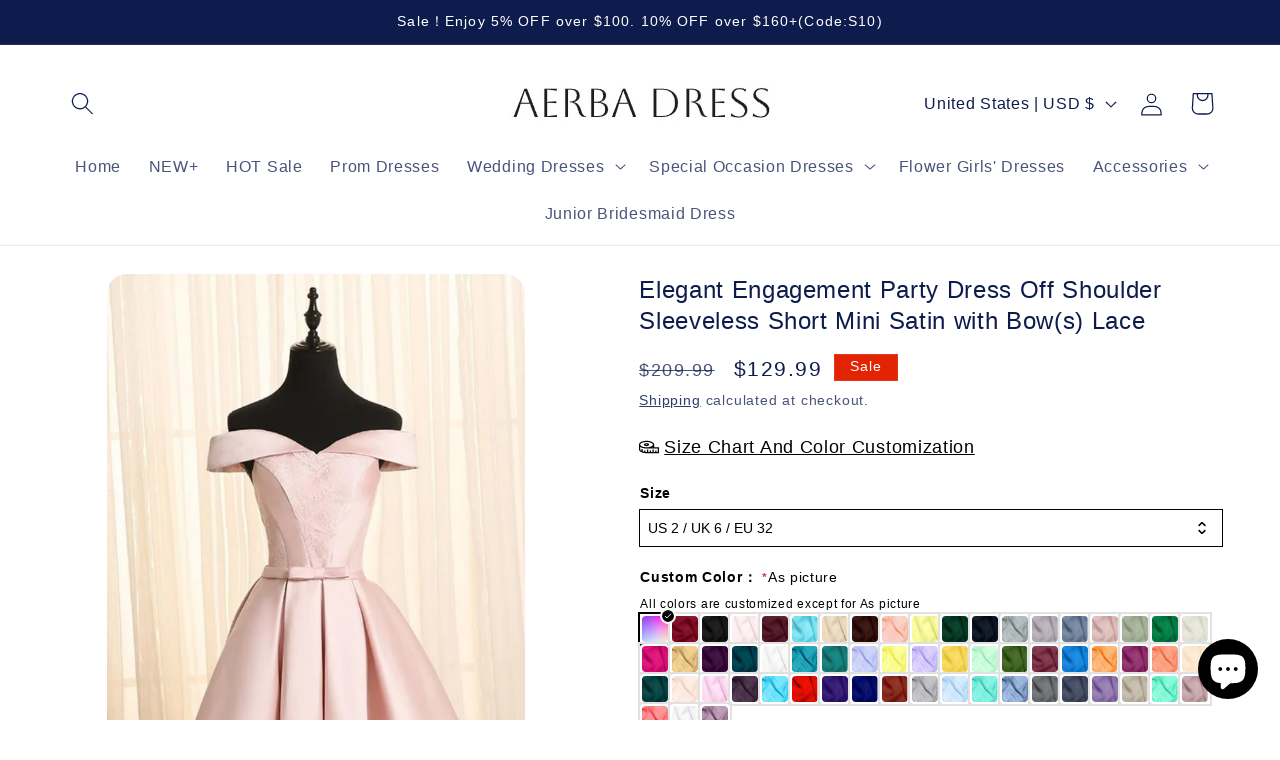

--- FILE ---
content_type: text/html; charset=utf-8
request_url: https://aerba.com/products/elegant-engagement-party-dress-off-shoulder-sleeveless-short-mini-satin-with-bows-lace
body_size: 58290
content:
<!doctype html>
<html class="js" lang="en">
  <head>
    <meta charset="utf-8">
    <meta http-equiv="X-UA-Compatible" content="IE=edge">
    <meta name="viewport" content="width=device-width,initial-scale=1">
    <meta name="theme-color" content="">
    <link rel="canonical" href="https://aerba.com/products/elegant-engagement-party-dress-off-shoulder-sleeveless-short-mini-satin-with-bows-lace"><title>
      Elegant Engagement Party Dress Off Shoulder Sleeveless Short Mini Sati
 &ndash; AERBA DRESS</title>

    
      <meta name="description" content="Elegant Engagement Party Dress Off Shoulder Sleeveless Short Mini Satin with Bow(s) Lace">
    

    

<meta property="og:site_name" content="AERBA DRESS">
<meta property="og:url" content="https://aerba.com/products/elegant-engagement-party-dress-off-shoulder-sleeveless-short-mini-satin-with-bows-lace">
<meta property="og:title" content="Elegant Engagement Party Dress Off Shoulder Sleeveless Short Mini Sati">
<meta property="og:type" content="product">
<meta property="og:description" content="Elegant Engagement Party Dress Off Shoulder Sleeveless Short Mini Satin with Bow(s) Lace"><meta property="og:image" content="http://aerba.com/cdn/shop/products/kzlcuk1626748825230.jpg?v=1684404685">
  <meta property="og:image:secure_url" content="https://aerba.com/cdn/shop/products/kzlcuk1626748825230.jpg?v=1684404685">
  <meta property="og:image:width" content="1140">
  <meta property="og:image:height" content="1500"><meta property="og:price:amount" content="129.99">
  <meta property="og:price:currency" content="USD"><meta name="twitter:card" content="summary_large_image">
<meta name="twitter:title" content="Elegant Engagement Party Dress Off Shoulder Sleeveless Short Mini Sati">
<meta name="twitter:description" content="Elegant Engagement Party Dress Off Shoulder Sleeveless Short Mini Satin with Bow(s) Lace">


    <script src="//aerba.com/cdn/shop/t/5/assets/constants.js?v=58251544750838685771716787820" defer="defer"></script>
    <script src="//aerba.com/cdn/shop/t/5/assets/pubsub.js?v=158357773527763999511716787820" defer="defer"></script>
    <script src="//aerba.com/cdn/shop/t/5/assets/global.js?v=136628361274817707361716787820" defer="defer"></script><script src="//aerba.com/cdn/shop/t/5/assets/animations.js?v=88693664871331136111716787819" defer="defer"></script><script>window.performance && window.performance.mark && window.performance.mark('shopify.content_for_header.start');</script><meta id="shopify-digital-wallet" name="shopify-digital-wallet" content="/72959328557/digital_wallets/dialog">
<meta name="shopify-checkout-api-token" content="4e42387969007e299a0219f7952b3b9f">
<meta id="in-context-paypal-metadata" data-shop-id="72959328557" data-venmo-supported="true" data-environment="production" data-locale="en_US" data-paypal-v4="true" data-currency="USD">
<link rel="alternate" type="application/json+oembed" href="https://aerba.com/products/elegant-engagement-party-dress-off-shoulder-sleeveless-short-mini-satin-with-bows-lace.oembed">
<script async="async" src="/checkouts/internal/preloads.js?locale=en-US"></script>
<script id="shopify-features" type="application/json">{"accessToken":"4e42387969007e299a0219f7952b3b9f","betas":["rich-media-storefront-analytics"],"domain":"aerba.com","predictiveSearch":true,"shopId":72959328557,"locale":"en"}</script>
<script>var Shopify = Shopify || {};
Shopify.shop = "bulanqi.myshopify.com";
Shopify.locale = "en";
Shopify.currency = {"active":"USD","rate":"1.0"};
Shopify.country = "US";
Shopify.theme = {"name":"New Refresh","id":167988756781,"schema_name":"Refresh","schema_version":"14.0.0","theme_store_id":1567,"role":"main"};
Shopify.theme.handle = "null";
Shopify.theme.style = {"id":null,"handle":null};
Shopify.cdnHost = "aerba.com/cdn";
Shopify.routes = Shopify.routes || {};
Shopify.routes.root = "/";</script>
<script type="module">!function(o){(o.Shopify=o.Shopify||{}).modules=!0}(window);</script>
<script>!function(o){function n(){var o=[];function n(){o.push(Array.prototype.slice.apply(arguments))}return n.q=o,n}var t=o.Shopify=o.Shopify||{};t.loadFeatures=n(),t.autoloadFeatures=n()}(window);</script>
<script id="shop-js-analytics" type="application/json">{"pageType":"product"}</script>
<script defer="defer" async type="module" src="//aerba.com/cdn/shopifycloud/shop-js/modules/v2/client.init-shop-cart-sync_BT-GjEfc.en.esm.js"></script>
<script defer="defer" async type="module" src="//aerba.com/cdn/shopifycloud/shop-js/modules/v2/chunk.common_D58fp_Oc.esm.js"></script>
<script defer="defer" async type="module" src="//aerba.com/cdn/shopifycloud/shop-js/modules/v2/chunk.modal_xMitdFEc.esm.js"></script>
<script type="module">
  await import("//aerba.com/cdn/shopifycloud/shop-js/modules/v2/client.init-shop-cart-sync_BT-GjEfc.en.esm.js");
await import("//aerba.com/cdn/shopifycloud/shop-js/modules/v2/chunk.common_D58fp_Oc.esm.js");
await import("//aerba.com/cdn/shopifycloud/shop-js/modules/v2/chunk.modal_xMitdFEc.esm.js");

  window.Shopify.SignInWithShop?.initShopCartSync?.({"fedCMEnabled":true,"windoidEnabled":true});

</script>
<script>(function() {
  var isLoaded = false;
  function asyncLoad() {
    if (isLoaded) return;
    isLoaded = true;
    var urls = ["https:\/\/app.kiwisizing.com\/web\/js\/dist\/kiwiSizing\/plugin\/SizingPlugin.prod.js?v=330\u0026shop=bulanqi.myshopify.com"];
    for (var i = 0; i < urls.length; i++) {
      var s = document.createElement('script');
      s.type = 'text/javascript';
      s.async = true;
      s.src = urls[i];
      var x = document.getElementsByTagName('script')[0];
      x.parentNode.insertBefore(s, x);
    }
  };
  if(window.attachEvent) {
    window.attachEvent('onload', asyncLoad);
  } else {
    window.addEventListener('load', asyncLoad, false);
  }
})();</script>
<script id="__st">var __st={"a":72959328557,"offset":-21600,"reqid":"ab09a0d5-a753-49b9-a428-97ff55ceb555-1769071922","pageurl":"aerba.com\/products\/elegant-engagement-party-dress-off-shoulder-sleeveless-short-mini-satin-with-bows-lace","u":"00ddf3526278","p":"product","rtyp":"product","rid":8381537354029};</script>
<script>window.ShopifyPaypalV4VisibilityTracking = true;</script>
<script id="captcha-bootstrap">!function(){'use strict';const t='contact',e='account',n='new_comment',o=[[t,t],['blogs',n],['comments',n],[t,'customer']],c=[[e,'customer_login'],[e,'guest_login'],[e,'recover_customer_password'],[e,'create_customer']],r=t=>t.map((([t,e])=>`form[action*='/${t}']:not([data-nocaptcha='true']) input[name='form_type'][value='${e}']`)).join(','),a=t=>()=>t?[...document.querySelectorAll(t)].map((t=>t.form)):[];function s(){const t=[...o],e=r(t);return a(e)}const i='password',u='form_key',d=['recaptcha-v3-token','g-recaptcha-response','h-captcha-response',i],f=()=>{try{return window.sessionStorage}catch{return}},m='__shopify_v',_=t=>t.elements[u];function p(t,e,n=!1){try{const o=window.sessionStorage,c=JSON.parse(o.getItem(e)),{data:r}=function(t){const{data:e,action:n}=t;return t[m]||n?{data:e,action:n}:{data:t,action:n}}(c);for(const[e,n]of Object.entries(r))t.elements[e]&&(t.elements[e].value=n);n&&o.removeItem(e)}catch(o){console.error('form repopulation failed',{error:o})}}const l='form_type',E='cptcha';function T(t){t.dataset[E]=!0}const w=window,h=w.document,L='Shopify',v='ce_forms',y='captcha';let A=!1;((t,e)=>{const n=(g='f06e6c50-85a8-45c8-87d0-21a2b65856fe',I='https://cdn.shopify.com/shopifycloud/storefront-forms-hcaptcha/ce_storefront_forms_captcha_hcaptcha.v1.5.2.iife.js',D={infoText:'Protected by hCaptcha',privacyText:'Privacy',termsText:'Terms'},(t,e,n)=>{const o=w[L][v],c=o.bindForm;if(c)return c(t,g,e,D).then(n);var r;o.q.push([[t,g,e,D],n]),r=I,A||(h.body.append(Object.assign(h.createElement('script'),{id:'captcha-provider',async:!0,src:r})),A=!0)});var g,I,D;w[L]=w[L]||{},w[L][v]=w[L][v]||{},w[L][v].q=[],w[L][y]=w[L][y]||{},w[L][y].protect=function(t,e){n(t,void 0,e),T(t)},Object.freeze(w[L][y]),function(t,e,n,w,h,L){const[v,y,A,g]=function(t,e,n){const i=e?o:[],u=t?c:[],d=[...i,...u],f=r(d),m=r(i),_=r(d.filter((([t,e])=>n.includes(e))));return[a(f),a(m),a(_),s()]}(w,h,L),I=t=>{const e=t.target;return e instanceof HTMLFormElement?e:e&&e.form},D=t=>v().includes(t);t.addEventListener('submit',(t=>{const e=I(t);if(!e)return;const n=D(e)&&!e.dataset.hcaptchaBound&&!e.dataset.recaptchaBound,o=_(e),c=g().includes(e)&&(!o||!o.value);(n||c)&&t.preventDefault(),c&&!n&&(function(t){try{if(!f())return;!function(t){const e=f();if(!e)return;const n=_(t);if(!n)return;const o=n.value;o&&e.removeItem(o)}(t);const e=Array.from(Array(32),(()=>Math.random().toString(36)[2])).join('');!function(t,e){_(t)||t.append(Object.assign(document.createElement('input'),{type:'hidden',name:u})),t.elements[u].value=e}(t,e),function(t,e){const n=f();if(!n)return;const o=[...t.querySelectorAll(`input[type='${i}']`)].map((({name:t})=>t)),c=[...d,...o],r={};for(const[a,s]of new FormData(t).entries())c.includes(a)||(r[a]=s);n.setItem(e,JSON.stringify({[m]:1,action:t.action,data:r}))}(t,e)}catch(e){console.error('failed to persist form',e)}}(e),e.submit())}));const S=(t,e)=>{t&&!t.dataset[E]&&(n(t,e.some((e=>e===t))),T(t))};for(const o of['focusin','change'])t.addEventListener(o,(t=>{const e=I(t);D(e)&&S(e,y())}));const B=e.get('form_key'),M=e.get(l),P=B&&M;t.addEventListener('DOMContentLoaded',(()=>{const t=y();if(P)for(const e of t)e.elements[l].value===M&&p(e,B);[...new Set([...A(),...v().filter((t=>'true'===t.dataset.shopifyCaptcha))])].forEach((e=>S(e,t)))}))}(h,new URLSearchParams(w.location.search),n,t,e,['guest_login'])})(!0,!0)}();</script>
<script integrity="sha256-4kQ18oKyAcykRKYeNunJcIwy7WH5gtpwJnB7kiuLZ1E=" data-source-attribution="shopify.loadfeatures" defer="defer" src="//aerba.com/cdn/shopifycloud/storefront/assets/storefront/load_feature-a0a9edcb.js" crossorigin="anonymous"></script>
<script data-source-attribution="shopify.dynamic_checkout.dynamic.init">var Shopify=Shopify||{};Shopify.PaymentButton=Shopify.PaymentButton||{isStorefrontPortableWallets:!0,init:function(){window.Shopify.PaymentButton.init=function(){};var t=document.createElement("script");t.src="https://aerba.com/cdn/shopifycloud/portable-wallets/latest/portable-wallets.en.js",t.type="module",document.head.appendChild(t)}};
</script>
<script data-source-attribution="shopify.dynamic_checkout.buyer_consent">
  function portableWalletsHideBuyerConsent(e){var t=document.getElementById("shopify-buyer-consent"),n=document.getElementById("shopify-subscription-policy-button");t&&n&&(t.classList.add("hidden"),t.setAttribute("aria-hidden","true"),n.removeEventListener("click",e))}function portableWalletsShowBuyerConsent(e){var t=document.getElementById("shopify-buyer-consent"),n=document.getElementById("shopify-subscription-policy-button");t&&n&&(t.classList.remove("hidden"),t.removeAttribute("aria-hidden"),n.addEventListener("click",e))}window.Shopify?.PaymentButton&&(window.Shopify.PaymentButton.hideBuyerConsent=portableWalletsHideBuyerConsent,window.Shopify.PaymentButton.showBuyerConsent=portableWalletsShowBuyerConsent);
</script>
<script>
  function portableWalletsCleanup(e){e&&e.src&&console.error("Failed to load portable wallets script "+e.src);var t=document.querySelectorAll("shopify-accelerated-checkout .shopify-payment-button__skeleton, shopify-accelerated-checkout-cart .wallet-cart-button__skeleton"),e=document.getElementById("shopify-buyer-consent");for(let e=0;e<t.length;e++)t[e].remove();e&&e.remove()}function portableWalletsNotLoadedAsModule(e){e instanceof ErrorEvent&&"string"==typeof e.message&&e.message.includes("import.meta")&&"string"==typeof e.filename&&e.filename.includes("portable-wallets")&&(window.removeEventListener("error",portableWalletsNotLoadedAsModule),window.Shopify.PaymentButton.failedToLoad=e,"loading"===document.readyState?document.addEventListener("DOMContentLoaded",window.Shopify.PaymentButton.init):window.Shopify.PaymentButton.init())}window.addEventListener("error",portableWalletsNotLoadedAsModule);
</script>

<script type="module" src="https://aerba.com/cdn/shopifycloud/portable-wallets/latest/portable-wallets.en.js" onError="portableWalletsCleanup(this)" crossorigin="anonymous"></script>
<script nomodule>
  document.addEventListener("DOMContentLoaded", portableWalletsCleanup);
</script>

<link id="shopify-accelerated-checkout-styles" rel="stylesheet" media="screen" href="https://aerba.com/cdn/shopifycloud/portable-wallets/latest/accelerated-checkout-backwards-compat.css" crossorigin="anonymous">
<style id="shopify-accelerated-checkout-cart">
        #shopify-buyer-consent {
  margin-top: 1em;
  display: inline-block;
  width: 100%;
}

#shopify-buyer-consent.hidden {
  display: none;
}

#shopify-subscription-policy-button {
  background: none;
  border: none;
  padding: 0;
  text-decoration: underline;
  font-size: inherit;
  cursor: pointer;
}

#shopify-subscription-policy-button::before {
  box-shadow: none;
}

      </style>
<script id="sections-script" data-sections="header" defer="defer" src="//aerba.com/cdn/shop/t/5/compiled_assets/scripts.js?v=1661"></script>
<script>window.performance && window.performance.mark && window.performance.mark('shopify.content_for_header.end');</script>


    <style data-shopify>
      
      
      
      
      

      
        :root,
        .color-scheme-1 {
          --color-background: 255,255,255;
        
          --gradient-background: #ffffff;
        

        

        --color-foreground: 14,27,77;
        --color-background-contrast: 191,191,191;
        --color-shadow: 14,27,77;
        --color-button: 43,43,45;
        --color-button-text: 239,240,245;
        --color-secondary-button: 255,255,255;
        --color-secondary-button-text: 14,27,77;
        --color-link: 14,27,77;
        --color-badge-foreground: 14,27,77;
        --color-badge-background: 255,255,255;
        --color-badge-border: 14,27,77;
        --payment-terms-background-color: rgb(255 255 255);
      }
      
        
        .color-scheme-2 {
          --color-background: 255,255,255;
        
          --gradient-background: #ffffff;
        

        

        --color-foreground: 14,27,77;
        --color-background-contrast: 191,191,191;
        --color-shadow: 14,27,77;
        --color-button: 14,27,77;
        --color-button-text: 255,255,255;
        --color-secondary-button: 255,255,255;
        --color-secondary-button-text: 14,27,77;
        --color-link: 14,27,77;
        --color-badge-foreground: 14,27,77;
        --color-badge-background: 255,255,255;
        --color-badge-border: 14,27,77;
        --payment-terms-background-color: rgb(255 255 255);
      }
      
        
        .color-scheme-3 {
          --color-background: 14,27,77;
        
          --gradient-background: #0e1b4d;
        

        

        --color-foreground: 255,255,255;
        --color-background-contrast: 18,35,99;
        --color-shadow: 14,27,77;
        --color-button: 255,255,255;
        --color-button-text: 14,27,77;
        --color-secondary-button: 14,27,77;
        --color-secondary-button-text: 255,255,255;
        --color-link: 255,255,255;
        --color-badge-foreground: 255,255,255;
        --color-badge-background: 14,27,77;
        --color-badge-border: 255,255,255;
        --payment-terms-background-color: rgb(14 27 77);
      }
      
        
        .color-scheme-4 {
          --color-background: 71,112,219;
        
          --gradient-background: #4770db;
        

        

        --color-foreground: 255,255,255;
        --color-background-contrast: 27,57,136;
        --color-shadow: 14,27,77;
        --color-button: 255,255,255;
        --color-button-text: 71,112,219;
        --color-secondary-button: 71,112,219;
        --color-secondary-button-text: 255,255,255;
        --color-link: 255,255,255;
        --color-badge-foreground: 255,255,255;
        --color-badge-background: 71,112,219;
        --color-badge-border: 255,255,255;
        --payment-terms-background-color: rgb(71 112 219);
      }
      
        
        .color-scheme-5 {
          --color-background: 227,36,2;
        
          --gradient-background: #e32402;
        

        

        --color-foreground: 255,255,255;
        --color-background-contrast: 101,16,1;
        --color-shadow: 14,27,77;
        --color-button: 255,255,255;
        --color-button-text: 227,36,2;
        --color-secondary-button: 227,36,2;
        --color-secondary-button-text: 255,255,255;
        --color-link: 255,255,255;
        --color-badge-foreground: 255,255,255;
        --color-badge-background: 227,36,2;
        --color-badge-border: 255,255,255;
        --payment-terms-background-color: rgb(227 36 2);
      }
      

      body, .color-scheme-1, .color-scheme-2, .color-scheme-3, .color-scheme-4, .color-scheme-5 {
        color: rgba(var(--color-foreground), 0.75);
        background-color: rgb(var(--color-background));
      }

      :root {
        --font-body-family: "system_ui", -apple-system, 'Segoe UI', Roboto, 'Helvetica Neue', 'Noto Sans', 'Liberation Sans', Arial, sans-serif, 'Apple Color Emoji', 'Segoe UI Emoji', 'Segoe UI Symbol', 'Noto Color Emoji';
        --font-body-style: normal;
        --font-body-weight: 400;
        --font-body-weight-bold: 700;

        --font-heading-family: "system_ui", -apple-system, 'Segoe UI', Roboto, 'Helvetica Neue', 'Noto Sans', 'Liberation Sans', Arial, sans-serif, 'Apple Color Emoji', 'Segoe UI Emoji', 'Segoe UI Symbol', 'Noto Color Emoji';
        --font-heading-style: normal;
        --font-heading-weight: 400;

        --font-body-scale: 1.15;
        --font-heading-scale: 0.9565217391304348;

        --media-padding: px;
        --media-border-opacity: 0.1;
        --media-border-width: 0px;
        --media-radius: 20px;
        --media-shadow-opacity: 0.0;
        --media-shadow-horizontal-offset: 0px;
        --media-shadow-vertical-offset: 4px;
        --media-shadow-blur-radius: 5px;
        --media-shadow-visible: 0;

        --page-width: 120rem;
        --page-width-margin: 0rem;

        --product-card-image-padding: 1.6rem;
        --product-card-corner-radius: 1.8rem;
        --product-card-text-alignment: left;
        --product-card-border-width: 0.0rem;
        --product-card-border-opacity: 1.0;
        --product-card-shadow-opacity: 0.0;
        --product-card-shadow-visible: 0;
        --product-card-shadow-horizontal-offset: 0.0rem;
        --product-card-shadow-vertical-offset: 0.4rem;
        --product-card-shadow-blur-radius: 0.5rem;

        --collection-card-image-padding: 1.6rem;
        --collection-card-corner-radius: 1.8rem;
        --collection-card-text-alignment: left;
        --collection-card-border-width: 0.0rem;
        --collection-card-border-opacity: 1.0;
        --collection-card-shadow-opacity: 0.0;
        --collection-card-shadow-visible: 0;
        --collection-card-shadow-horizontal-offset: 0.0rem;
        --collection-card-shadow-vertical-offset: 0.4rem;
        --collection-card-shadow-blur-radius: 0.5rem;

        --blog-card-image-padding: 1.6rem;
        --blog-card-corner-radius: 1.8rem;
        --blog-card-text-alignment: left;
        --blog-card-border-width: 0.1rem;
        --blog-card-border-opacity: 1.0;
        --blog-card-shadow-opacity: 0.0;
        --blog-card-shadow-visible: 0;
        --blog-card-shadow-horizontal-offset: 0.0rem;
        --blog-card-shadow-vertical-offset: 0.4rem;
        --blog-card-shadow-blur-radius: 0.5rem;

        --badge-corner-radius: 0.0rem;

        --popup-border-width: 1px;
        --popup-border-opacity: 0.1;
        --popup-corner-radius: 18px;
        --popup-shadow-opacity: 0.0;
        --popup-shadow-horizontal-offset: 0px;
        --popup-shadow-vertical-offset: 4px;
        --popup-shadow-blur-radius: 5px;

        --drawer-border-width: 0px;
        --drawer-border-opacity: 0.1;
        --drawer-shadow-opacity: 0.0;
        --drawer-shadow-horizontal-offset: 0px;
        --drawer-shadow-vertical-offset: 4px;
        --drawer-shadow-blur-radius: 5px;

        --spacing-sections-desktop: 0px;
        --spacing-sections-mobile: 0px;

        --grid-desktop-vertical-spacing: 8px;
        --grid-desktop-horizontal-spacing: 16px;
        --grid-mobile-vertical-spacing: 4px;
        --grid-mobile-horizontal-spacing: 8px;

        --text-boxes-border-opacity: 0.1;
        --text-boxes-border-width: 0px;
        --text-boxes-radius: 20px;
        --text-boxes-shadow-opacity: 0.0;
        --text-boxes-shadow-visible: 0;
        --text-boxes-shadow-horizontal-offset: 0px;
        --text-boxes-shadow-vertical-offset: 4px;
        --text-boxes-shadow-blur-radius: 5px;

        --buttons-radius: 40px;
        --buttons-radius-outset: 41px;
        --buttons-border-width: 1px;
        --buttons-border-opacity: 1.0;
        --buttons-shadow-opacity: 0.0;
        --buttons-shadow-visible: 0;
        --buttons-shadow-horizontal-offset: 0px;
        --buttons-shadow-vertical-offset: 4px;
        --buttons-shadow-blur-radius: 5px;
        --buttons-border-offset: 0.3px;

        --inputs-radius: 26px;
        --inputs-border-width: 1px;
        --inputs-border-opacity: 0.55;
        --inputs-shadow-opacity: 0.0;
        --inputs-shadow-horizontal-offset: 0px;
        --inputs-margin-offset: 0px;
        --inputs-shadow-vertical-offset: 4px;
        --inputs-shadow-blur-radius: 5px;
        --inputs-radius-outset: 27px;

        --variant-pills-radius: 40px;
        --variant-pills-border-width: 1px;
        --variant-pills-border-opacity: 0.55;
        --variant-pills-shadow-opacity: 0.0;
        --variant-pills-shadow-horizontal-offset: 0px;
        --variant-pills-shadow-vertical-offset: 4px;
        --variant-pills-shadow-blur-radius: 5px;
      }

      *,
      *::before,
      *::after {
        box-sizing: inherit;
      }

      html {
        box-sizing: border-box;
        font-size: calc(var(--font-body-scale) * 62.5%);
        height: 100%;
      }

      body {
        display: grid;
        grid-template-rows: auto auto 1fr auto;
        grid-template-columns: 100%;
        min-height: 100%;
        margin: 0;
        font-size: 1.5rem;
        letter-spacing: 0.06rem;
        line-height: calc(1 + 0.8 / var(--font-body-scale));
        font-family: var(--font-body-family);
        font-style: var(--font-body-style);
        font-weight: var(--font-body-weight);
      }

      @media screen and (min-width: 750px) {
        body {
          font-size: 1.6rem;
        }
      }
    </style>

    <link href="//aerba.com/cdn/shop/t/5/assets/base.css?v=16534392784228263581716787819" rel="stylesheet" type="text/css" media="all" />
<link href="//aerba.com/cdn/shop/t/5/assets/component-localization-form.css?v=120620094879297847921716787819" rel="stylesheet" type="text/css" media="all" />
      <script src="//aerba.com/cdn/shop/t/5/assets/localization-form.js?v=169565320306168926741716787820" defer="defer"></script><link
        rel="stylesheet"
        href="//aerba.com/cdn/shop/t/5/assets/component-predictive-search.css?v=118923337488134913561716787819"
        media="print"
        onload="this.media='all'"
      ><script>
      if (Shopify.designMode) {
        document.documentElement.classList.add('shopify-design-mode');
      }
    </script>
  <!-- BEGIN app block: shopify://apps/king-product-options-variant/blocks/app-embed/ce104259-52b1-4720-9ecf-76b34cae0401 -->
    
        <!-- BEGIN app snippet: option.v2 --><!-- BEGIN app snippet: js --><script>
    !function(){window.ymqOptionInitProduct=(t,e=!1)=>{if(e)try{ymq_option.product=t}catch(t){}try{void 0===window.ymq_option_os2_products&&(window.ymq_option_os2_products={}),window.ymq_option_os2_products[t.id]=t}catch(t){}"object"==typeof ymq_option&&"object"==typeof ymq_option.os2_products&&(ymq_option.os2_products[t.id]=t),"object"==typeof ymqOption&&ymqOption.os2Product()},window.ymqOptionIntervalResult=function(t,e,n,o){"function"==typeof t?(o=e,n=t,e=1e3,t=20):"function"==typeof e&&(o=n,n=e,e=1e3),"function"!=typeof n&&(n=function(){return!1});let i=0,r=setInterval(function(){i++,i>t||n(i)?clearInterval(r):"function"==typeof o&&o()},e)},window.ymqOptionUrlParam=function(t,e=""){let n=new RegExp("(^|&)"+t+"=([^&]*)(&|$)"),o=null;if(""!=e)try{o=(e=new URL(e,window.location.href)).search.substr(1).match(n)}catch(t){return console.log(t),null}else o=window.location.search.substr(1).match(n);return null!=o?"variant"==t?Number(decodeURI(o[2])):decodeURI(o[2]):null},void 0===window.YmqModal&&(window.YmqModal=(()=>{"use strict";const t=["a[href]","area[href]",'input:not([disabled]):not([type="hidden"]):not([aria-hidden])',"select:not([disabled]):not([aria-hidden])","textarea:not([disabled]):not([aria-hidden])","button:not([disabled]):not([aria-hidden])","iframe","object","embed","[contenteditable]",'[tabindex]:not([tabindex^="-"])'];class e{constructor({targetModal:t,triggers:e=[],onShow:n=()=>{},onClose:o=()=>{},openTrigger:i="data-ymqmodal-trigger",closeTrigger:r="data-ymqmodal-close",openClass:s="ymq-modal-open",disableScroll:a=!0,disableFocus:d=!1,awaitCloseAnimation:l=!1,awaitOpenAnimation:u=!1,debugMode:c=!1}){this.modal=document.getElementById(t),this.config={debugMode:c,disableScroll:a,openTrigger:i,closeTrigger:r,openClass:s,onShow:n,onClose:o,awaitCloseAnimation:l,awaitOpenAnimation:u,disableFocus:d},e.length>0&&this.registerTriggers(...e),this.onClick=this.onClick.bind(this),this.onKeydown=this.onKeydown.bind(this)}registerTriggers(...t){t.filter(Boolean).forEach(t=>{t.addEventListener("click",t=>this.showModal(t))})}showModal(t=null){if(this.activeElement=document.activeElement,this.modal.setAttribute("aria-hidden","false"),this.modal.classList.add(this.config.openClass),this.scrollBehaviour("disable"),this.addEventListeners(),this.config.awaitOpenAnimation){const t=()=>{this.modal.removeEventListener("animationend",t,!1),this.setFocusToFirstNode()};this.modal.addEventListener("animationend",t,!1)}else this.setFocusToFirstNode();this.config.onShow(this.modal,this.activeElement,t)}closeModal(t=null){const e=this.modal;if(this.modal.setAttribute("aria-hidden","true"),this.removeEventListeners(),this.scrollBehaviour("enable"),this.activeElement&&this.activeElement.focus&&this.activeElement.focus(),this.config.onClose(this.modal,this.activeElement,t),this.config.awaitCloseAnimation){const t=this.config.openClass;this.modal.addEventListener("animationend",function n(){e.classList.remove(t),e.removeEventListener("animationend",n,!1)},!1)}else e.classList.remove(this.config.openClass);let n=document.querySelector('.ymq-modal-open[aria-hidden="false"]');n&&(this.modal=n,this.showModal())}closeModalById(t){this.modal=document.getElementById(t),this.modal&&this.closeModal()}scrollBehaviour(t){if(!this.config.disableScroll)return;const e=document.querySelector("body");switch(t){case"enable":Object.assign(e.style,{overflow:""});break;case"disable":Object.assign(e.style,{overflow:"hidden"})}}addEventListeners(){this.modal.addEventListener("touchstart",this.onClick),this.modal.addEventListener("click",this.onClick),document.addEventListener("keydown",this.onKeydown)}removeEventListeners(){this.modal.removeEventListener("touchstart",this.onClick),this.modal.removeEventListener("click",this.onClick),document.removeEventListener("keydown",this.onKeydown)}onClick(t){(t.target.hasAttribute(this.config.closeTrigger)||t.target.parentNode.hasAttribute(this.config.closeTrigger))&&(t.preventDefault(),t.stopPropagation(),this.closeModal(t))}onKeydown(t){27===t.keyCode&&this.closeModal(t),9===t.keyCode&&this.retainFocus(t)}getFocusableNodes(){const e=this.modal.querySelectorAll(t);return Array(...e)}setFocusToFirstNode(){if(this.config.disableFocus)return;const t=this.getFocusableNodes();if(0===t.length)return;const e=t.filter(t=>!t.hasAttribute(this.config.closeTrigger));e.length>0&&e[0].focus(),0===e.length&&t[0].focus()}retainFocus(t){let e=this.getFocusableNodes();if(0!==e.length)if(e=e.filter(t=>null!==t.offsetParent),this.modal.contains(document.activeElement)){const n=e.indexOf(document.activeElement);t.shiftKey&&0===n&&(e[e.length-1].focus(),t.preventDefault()),!t.shiftKey&&e.length>0&&n===e.length-1&&(e[0].focus(),t.preventDefault())}else e[0].focus()}}let n=null;const o=t=>{if(!document.getElementById(t))return console.warn(`YmqModal: ❗Seems like you have missed %c'${t}'`,"background-color: #f8f9fa;color: #50596c;font-weight: bold;","ID somewhere in your code. Refer example below to resolve it."),console.warn("%cExample:","background-color: #f8f9fa;color: #50596c;font-weight: bold;",`<div class="modal" id="${t}"></div>`),!1},i=(t,e)=>{if((t=>{if(t.length<=0)console.warn("YmqModal: ❗Please specify at least one %c'ymqmodal-trigger'","background-color: #f8f9fa;color: #50596c;font-weight: bold;","data attribute."),console.warn("%cExample:","background-color: #f8f9fa;color: #50596c;font-weight: bold;",'<a href="#" data-ymqmodal-trigger="my-modal"></a>')})(t),!e)return!0;for(const t in e)o(t);return!0};return{init:t=>{const o=Object.assign({},{openTrigger:"data-ymqmodal-trigger"},t),r=[...document.querySelectorAll(`[${o.openTrigger}]`)],s=((t,e)=>{const n=[];return t.forEach(t=>{const o=t.attributes[e].value;void 0===n[o]&&(n[o]=[]),n[o].push(t)}),n})(r,o.openTrigger);if(!0!==o.debugMode||!1!==i(r,s))try{for(const t in s){const i=s[t];o.targetModal=t,o.triggers=[...i],n=new e(o)}}catch(t){}},show:(t,i)=>{const r=i||{};r.targetModal=t,!0===r.debugMode&&!1===o(t)||(n&&n.removeEventListeners(),n=new e(r),n.showModal())},close:t=>{t?n.closeModalById(t):n.closeModal()}}})(),"undefined"!=typeof window&&(window.YmqModal=YmqModal));try{if("true"==localStorage.getItem("king_option_test")){let t=document.createElement("script");t.src=`https://shopify.luckydn.top/king-option/option.js?v=${Date.now()}`,t.defer=!0,document.head.appendChild(t);let e=document.createElement("link");e.rel="stylesheet",e.type="text/css",e.href=`https://shopify.luckydn.top/king-option/option.css?v=${Date.now()}`,e.media="all",document.head.appendChild(e)}}catch(t){}var t,e;window.ymqSlide=(()=>{"use strict";const t=[],e={add(e,n,o,i){const r={el:e,defaultStyle:n,timeoutId:o,onCancelled:i};this.remove(e),t.push(r)},remove(n){const o=e.findIndex(n);if(-1===o)return;const i=t[o];clearTimeout(i.timeoutId),i.onCancelled(),t.splice(o,1)},find:n=>t[e.findIndex(n)],findIndex(e){let n=-1;return t.some((t,o)=>t.el===e&&(n=o,!0)),n}},n="cubic-bezier(0.19,1,0.22,1)";function o(t,o={}){return r(t),new Promise(i=>{if(-1!==e.findIndex(t))return;const r=s(t),l="number"==typeof o.endHeight,u=o.display||"block",c=o.onCancelled||function(){},h=t.getAttribute("style")||"",f=window.getComputedStyle(t),m=function(t,e="block"){const n=t.getAttribute("style")||"",o=window.getComputedStyle(t);t.style.visibility="hidden",t.style.display=e;const i=d(o.getPropertyValue("width"));t.style.position="absolute",t.style.width=`${i}px`,t.style.height="",t.style.minHeight="",t.style.paddingTop="",t.style.paddingBottom="",t.style.borderTopWidth="",t.style.borderBottomWidth="";const r=d(o.getPropertyValue("min-height")),s=d(o.getPropertyValue("padding-top")),a=d(o.getPropertyValue("padding-bottom")),l=d(o.getPropertyValue("border-top-width")),u=d(o.getPropertyValue("border-bottom-width")),c=t.scrollHeight;return t.setAttribute("style",n),{height:c,minHeight:r,paddingTop:s,paddingBottom:a,borderTop:l,borderBottom:u}}(t,u),p=/border-box/.test(f.getPropertyValue("box-sizing")),y=m.height,g=m.minHeight,b=m.paddingTop,w=m.paddingBottom,v=m.borderTop,$=m.borderBottom,M=r?f.marginTop:"0px",T=r?f.marginBottom:"0px",D=r?f.height:"0px",x=r?f.minHeight:"0px",S=r?f.paddingTop:"0px",Y=r?f.paddingBottom:"0px",k=r?f.borderTopWidth:"0px",L=r?f.borderBottomWidth:"0px",B=l?`${o.endHeight}px`:p?`${y+v+$}px`:y-b-w+"px",O=`${g}px`,_=`${b}px`,C=`${w}px`,A=`${v}px`,E=`${$}px`,q=f.marginTop,H=f.marginBottom,W=p?y:y+b+w+v+$,F="function"==typeof o.duration?o.duration(W):o.duration||400,I=`${F}ms`,P=o.ease||n,j=[`height ${I} ${P}`,`min-height ${I} ${P}`,`padding ${I} ${P}`,`border-width ${I} ${P}`,`margin ${I} ${P}`,`opacity ${I} ${P}`].join(",");requestAnimationFrame(()=>{t.style.height=D,t.style.minHeight=x,t.style.paddingTop=S,t.style.paddingBottom=Y,t.style.borderTopWidth=k,t.style.borderBottomWidth=L,t.style.marginTop=M,t.style.marginBottom=T,t.style.opacity="0",t.style.display=u,t.style.overflow="hidden",t.style.visibility="visible",t.style.transition=j,requestAnimationFrame(()=>{t.style.height=B,t.style.minHeight=O,t.style.paddingTop=_,t.style.paddingBottom=C,t.style.borderTopWidth=A,t.style.borderBottomWidth=E,t.style.marginTop=q,t.style.marginBottom=H,t.style.opacity="1"})});const V=setTimeout(()=>{a(t),t.style.display=u,l&&(t.style.height=`${o.endHeight}px`,t.style.overflow="hidden"),e.remove(t),i()},F);e.add(t,h,V,c)})}function i(t,o={}){return r(t),new Promise(i=>{if(-1!==e.findIndex(t))return;const r=s(t),l=o.display||"block",u=o.onCancelled||function(){};if(!r)return void i();const c=t.getAttribute("style")||"",h=window.getComputedStyle(t),f=/border-box/.test(h.getPropertyValue("box-sizing")),m=d(h.getPropertyValue("min-height")),p=d(h.getPropertyValue("padding-top")),y=d(h.getPropertyValue("padding-bottom")),g=d(h.getPropertyValue("border-top-width")),b=d(h.getPropertyValue("border-bottom-width")),w=t.scrollHeight,v=f?`${w+g+b}px`:w-p-y+"px",$=`${m}px`,M=`${p}px`,T=`${y}px`,D=`${g}px`,x=`${b}px`,S=h.marginTop,Y=h.marginBottom,k="function"==typeof o.duration?o.duration(w):o.duration||400,L=`${k}ms`,B=o.ease||n,O=[`height ${L} ${B}`,`padding ${L} ${B}`,`border-width ${L} ${B}`,`margin ${L} ${B}`,`opacity ${L} ${B}`].join(",");requestAnimationFrame(()=>{t.style.height=v,t.style.minHeight=$,t.style.paddingTop=M,t.style.paddingBottom=T,t.style.borderTopWidth=D,t.style.borderBottomWidth=x,t.style.marginTop=S,t.style.marginBottom=Y,t.style.opacity="1",t.style.display=l,t.style.overflow="hidden",t.style.transition=O,requestAnimationFrame(()=>{t.style.height="0",t.style.minHeight="0",t.style.paddingTop="0",t.style.paddingBottom="0",t.style.borderTopWidth="0",t.style.borderBottomWidth="0",t.style.marginTop="0",t.style.marginBottom="0",t.style.opacity="0"})});const _=setTimeout(()=>{a(t),t.style.display="none",e.remove(t),i()},k);e.add(t,c,_,u)})}function r(t){if(!e.find(t))return;const n=window.getComputedStyle(t),o=n.height,i=n.paddingTop,r=n.paddingBottom,s=n.borderTopWidth,d=n.borderBottomWidth,l=n.marginTop,u=n.marginBottom,c=n.opacity;a(t),t.style.height=o,t.style.paddingTop=i,t.style.paddingBottom=r,t.style.borderTopWidth=s,t.style.borderBottomWidth=d,t.style.marginTop=l,t.style.marginBottom=u,t.style.opacity=c,t.style.overflow="hidden",e.remove(t)}function s(t){return 0!==t.offsetHeight}function a(t){t.style.visibility="",t.style.height="",t.style.minHeight="",t.style.paddingTop="",t.style.paddingBottom="",t.style.borderTopWidth="",t.style.borderBottomWidth="",t.style.marginTop="",t.style.marginBottom="",t.style.overflow="",t.style.transition="",t.style.opacity=""}function d(t){return+t.replace(/px/,"")}return{isVisible:s,slideDown:o,slideStop:r,slideUp:i,slideToggle:function(t,e={}){const n=window.getComputedStyle(t);"none"!==n.display&&parseFloat(n.height)>0?i(t,e):o(t,e)}}})(),t=this,e=function(){"use strict";var t=6e4,e=36e5,n="millisecond",o="second",i="minute",r="hour",s="day",a="week",d="month",l="quarter",u="year",c="date",h="Invalid Date",f=/^(\d{4})[-/]?(\d{1,2})?[-/]?(\d{0,2})[Tt\s]*(\d{1,2})?:?(\d{1,2})?:?(\d{1,2})?[.:]?(\d+)?$/,m=/\[([^\]]+)]|Y{1,4}|M{1,4}|D{1,2}|d{1,4}|H{1,2}|h{1,2}|a|A|m{1,2}|s{1,2}|Z{1,2}|SSS/g,p={name:"en",weekdays:"Sunday_Monday_Tuesday_Wednesday_Thursday_Friday_Saturday".split("_"),months:"January_February_March_April_May_June_July_August_September_October_November_December".split("_"),ordinal:function(t){var e=["th","st","nd","rd"],n=t%100;return"["+t+(e[(n-20)%10]||e[n]||e[0])+"]"}},y=function(t,e,n){var o=String(t);return!o||o.length>=e?t:""+Array(e+1-o.length).join(n)+t},g={s:y,z:function(t){var e=-t.utcOffset(),n=Math.abs(e),o=Math.floor(n/60),i=n%60;return(e<=0?"+":"-")+y(o,2,"0")+":"+y(i,2,"0")},m:function t(e,n){if(e.date()<n.date())return-t(n,e);var o=12*(n.year()-e.year())+(n.month()-e.month()),i=e.clone().add(o,d),r=n-i<0,s=e.clone().add(o+(r?-1:1),d);return+(-(o+(n-i)/(r?i-s:s-i))||0)},a:function(t){return t<0?Math.ceil(t)||0:Math.floor(t)},p:function(t){return{M:d,y:u,w:a,d:s,D:c,h:r,m:i,s:o,ms:n,Q:l}[t]||String(t||"").toLowerCase().replace(/s$/,"")},u:function(t){return void 0===t}},b="en",w={};w[b]=p;var v="$isDayjsObject",$=function(t){return t instanceof x||!(!t||!t[v])},M=function t(e,n,o){var i;if(!e)return b;if("string"==typeof e){var r=e.toLowerCase();w[r]&&(i=r),n&&(w[r]=n,i=r);var s=e.split("-");if(!i&&s.length>1)return t(s[0])}else{var a=e.name;w[a]=e,i=a}return!o&&i&&(b=i),i||!o&&b},T=function(t,e){if($(t))return t.clone();var n="object"==typeof e?e:{};return n.date=t,n.args=arguments,new x(n)},D=g;D.l=M,D.i=$,D.w=function(t,e){return T(t,{locale:e.$L,utc:e.$u,x:e.$x,$offset:e.$offset})};var x=function(){function p(t){this.$L=M(t.locale,null,!0),this.parse(t),this.$x=this.$x||t.x||{},this[v]=!0}var y=p.prototype;return y.parse=function(t){this.$d=function(t){var e=t.date,n=t.utc;if(null===e)return new Date(NaN);if(D.u(e))return new Date;if(e instanceof Date)return new Date(e);if("string"==typeof e&&!/Z$/i.test(e)){var o=e.match(f);if(o){var i=o[2]-1||0,r=(o[7]||"0").substring(0,3);return n?new Date(Date.UTC(o[1],i,o[3]||1,o[4]||0,o[5]||0,o[6]||0,r)):new Date(o[1],i,o[3]||1,o[4]||0,o[5]||0,o[6]||0,r)}}return new Date(e)}(t),this.init()},y.init=function(){var t=this.$d;this.$y=t.getFullYear(),this.$M=t.getMonth(),this.$D=t.getDate(),this.$W=t.getDay(),this.$H=t.getHours(),this.$m=t.getMinutes(),this.$s=t.getSeconds(),this.$ms=t.getMilliseconds()},y.$utils=function(){return D},y.isValid=function(){return!(this.$d.toString()===h)},y.isSame=function(t,e){var n=T(t);return this.startOf(e)<=n&&n<=this.endOf(e)},y.isAfter=function(t,e){return T(t)<this.startOf(e)},y.isBefore=function(t,e){return this.endOf(e)<T(t)},y.$g=function(t,e,n){return D.u(t)?this[e]:this.set(n,t)},y.unix=function(){return Math.floor(this.valueOf()/1e3)},y.valueOf=function(){return this.$d.getTime()},y.startOf=function(t,e){var n=this,l=!!D.u(e)||e,h=D.p(t),f=function(t,e){var o=D.w(n.$u?Date.UTC(n.$y,e,t):new Date(n.$y,e,t),n);return l?o:o.endOf(s)},m=function(t,e){return D.w(n.toDate()[t].apply(n.toDate("s"),(l?[0,0,0,0]:[23,59,59,999]).slice(e)),n)},p=this.$W,y=this.$M,g=this.$D,b="set"+(this.$u?"UTC":"");switch(h){case u:return l?f(1,0):f(31,11);case d:return l?f(1,y):f(0,y+1);case a:var w=this.$locale().weekStart||0,v=(p<w?p+7:p)-w;return f(l?g-v:g+(6-v),y);case s:case c:return m(b+"Hours",0);case r:return m(b+"Minutes",1);case i:return m(b+"Seconds",2);case o:return m(b+"Milliseconds",3);default:return this.clone()}},y.endOf=function(t){return this.startOf(t,!1)},y.$set=function(t,e){var a,l=D.p(t),h="set"+(this.$u?"UTC":""),f=(a={},a[s]=h+"Date",a[c]=h+"Date",a[d]=h+"Month",a[u]=h+"FullYear",a[r]=h+"Hours",a[i]=h+"Minutes",a[o]=h+"Seconds",a[n]=h+"Milliseconds",a)[l],m=l===s?this.$D+(e-this.$W):e;if(l===d||l===u){var p=this.clone().set(c,1);p.$d[f](m),p.init(),this.$d=p.set(c,Math.min(this.$D,p.daysInMonth())).$d}else f&&this.$d[f](m);return this.init(),this},y.set=function(t,e){return this.clone().$set(t,e)},y.get=function(t){return this[D.p(t)]()},y.add=function(n,l){var c,h=this;n=Number(n);var f=D.p(l),m=function(t){var e=T(h);return D.w(e.date(e.date()+Math.round(t*n)),h)};if(f===d)return this.set(d,this.$M+n);if(f===u)return this.set(u,this.$y+n);if(f===s)return m(1);if(f===a)return m(7);var p=(c={},c[i]=t,c[r]=e,c[o]=1e3,c)[f]||1,y=this.$d.getTime()+n*p;return D.w(y,this)},y.subtract=function(t,e){return this.add(-1*t,e)},y.format=function(t){var e=this,n=this.$locale();if(!this.isValid())return n.invalidDate||h;var o=t||"YYYY-MM-DDTHH:mm:ssZ",i=D.z(this),r=this.$H,s=this.$m,a=this.$M,d=n.weekdays,l=n.months,u=n.meridiem,c=function(t,n,i,r){return t&&(t[n]||t(e,o))||i[n].slice(0,r)},f=function(t){return D.s(r%12||12,t,"0")},p=u||function(t,e,n){var o=t<12?"AM":"PM";return n?o.toLowerCase():o};return o.replace(m,function(t,o){return o||function(t){switch(t){case"YY":return String(e.$y).slice(-2);case"YYYY":return D.s(e.$y,4,"0");case"M":return a+1;case"MM":return D.s(a+1,2,"0");case"MMM":return c(n.monthsShort,a,l,3);case"MMMM":return c(l,a);case"D":return e.$D;case"DD":return D.s(e.$D,2,"0");case"d":return String(e.$W);case"dd":return c(n.weekdaysMin,e.$W,d,2);case"ddd":return c(n.weekdaysShort,e.$W,d,3);case"dddd":return d[e.$W];case"H":return String(r);case"HH":return D.s(r,2,"0");case"h":return f(1);case"hh":return f(2);case"a":return p(r,s,!0);case"A":return p(r,s,!1);case"m":return String(s);case"mm":return D.s(s,2,"0");case"s":return String(e.$s);case"ss":return D.s(e.$s,2,"0");case"SSS":return D.s(e.$ms,3,"0");case"Z":return i}return null}(t)||i.replace(":","")})},y.utcOffset=function(){return 15*-Math.round(this.$d.getTimezoneOffset()/15)},y.diff=function(n,c,h){var f,m=this,p=D.p(c),y=T(n),g=(y.utcOffset()-this.utcOffset())*t,b=this-y,w=function(){return D.m(m,y)};switch(p){case u:f=w()/12;break;case d:f=w();break;case l:f=w()/3;break;case a:f=(b-g)/6048e5;break;case s:f=(b-g)/864e5;break;case r:f=b/e;break;case i:f=b/t;break;case o:f=b/1e3;break;default:f=b}return h?f:D.a(f)},y.daysInMonth=function(){return this.endOf(d).$D},y.$locale=function(){return w[this.$L]},y.locale=function(t,e){if(!t)return this.$L;var n=this.clone(),o=M(t,e,!0);return o&&(n.$L=o),n},y.clone=function(){return D.w(this.$d,this)},y.toDate=function(){return new Date(this.valueOf())},y.toJSON=function(){return this.isValid()?this.toISOString():null},y.toISOString=function(){return this.$d.toISOString()},y.toString=function(){return this.$d.toUTCString()},p}(),S=x.prototype;return T.prototype=S,[["$ms",n],["$s",o],["$m",i],["$H",r],["$W",s],["$M",d],["$y",u],["$D",c]].forEach(function(t){S[t[1]]=function(e){return this.$g(e,t[0],t[1])}}),T.extend=function(t,e){return t.$i||(t(e,x,T),t.$i=!0),T},T.locale=M,T.isDayjs=$,T.unix=function(t){return T(1e3*t)},T.en=w[b],T.Ls=w,T.p={},T},"object"==typeof exports&&"undefined"!=typeof module?module.exports=e():"function"==typeof define&&define.amd?define(e):(t="undefined"!=typeof globalThis?globalThis:t||self).dayjs=e(),function(t,e){"object"==typeof exports&&"undefined"!=typeof module?module.exports=e():"function"==typeof define&&define.amd?define(e):(t="undefined"!=typeof globalThis?globalThis:t||self).dayjs_plugin_isSameOrBefore=e()}(this,function(){"use strict";return function(t,e){e.prototype.isSameOrBefore=function(t,e){return this.isSame(t,e)||this.isBefore(t,e)}}}),function(t,e){"object"==typeof exports&&"undefined"!=typeof module?module.exports=e():"function"==typeof define&&define.amd?define(e):(t="undefined"!=typeof globalThis?globalThis:t||self).dayjs_plugin_isSameOrAfter=e()}(this,function(){"use strict";return function(t,e){e.prototype.isSameOrAfter=function(t,e){return this.isSame(t,e)||this.isAfter(t,e)}}}),function(t,e){"object"==typeof exports&&"undefined"!=typeof module?module.exports=e():"function"==typeof define&&define.amd?define(e):(t="undefined"!=typeof globalThis?globalThis:t||self).dayjs_plugin_customParseFormat=e()}(this,function(){"use strict";var t={LTS:"h:mm:ss A",LT:"h:mm A",L:"MM/DD/YYYY",LL:"MMMM D, YYYY",LLL:"MMMM D, YYYY h:mm A",LLLL:"dddd, MMMM D, YYYY h:mm A"},e=/(\[[^[]*\])|([-_:/.,()\s]+)|(A|a|Q|YYYY|YY?|ww?|MM?M?M?|Do|DD?|hh?|HH?|mm?|ss?|S{1,3}|z|ZZ?)/g,n=/\d/,o=/\d\d/,i=/\d\d?/,r=/\d*[^-_:/,()\s\d]+/,s={},a=function(t){return(t=+t)+(t>68?1900:2e3)},d=function(t){return function(e){this[t]=+e}},l=[/[+-]\d\d:?(\d\d)?|Z/,function(t){(this.zone||(this.zone={})).offset=function(t){if(!t)return 0;if("Z"===t)return 0;var e=t.match(/([+-]|\d\d)/g),n=60*e[1]+(+e[2]||0);return 0===n?0:"+"===e[0]?-n:n}(t)}],u=function(t){var e=s[t];return e&&(e.indexOf?e:e.s.concat(e.f))},c=function(t,e){var n,o=s.meridiem;if(o){for(var i=1;i<=24;i+=1)if(t.indexOf(o(i,0,e))>-1){n=i>12;break}}else n=t===(e?"pm":"PM");return n},h={A:[r,function(t){this.afternoon=c(t,!1)}],a:[r,function(t){this.afternoon=c(t,!0)}],Q:[n,function(t){this.month=3*(t-1)+1}],S:[n,function(t){this.milliseconds=100*+t}],SS:[o,function(t){this.milliseconds=10*+t}],SSS:[/\d{3}/,function(t){this.milliseconds=+t}],s:[i,d("seconds")],ss:[i,d("seconds")],m:[i,d("minutes")],mm:[i,d("minutes")],H:[i,d("hours")],h:[i,d("hours")],HH:[i,d("hours")],hh:[i,d("hours")],D:[i,d("day")],DD:[o,d("day")],Do:[r,function(t){var e=s.ordinal,n=t.match(/\d+/);if(this.day=n[0],e)for(var o=1;o<=31;o+=1)e(o).replace(/\[|\]/g,"")===t&&(this.day=o)}],w:[i,d("week")],ww:[o,d("week")],M:[i,d("month")],MM:[o,d("month")],MMM:[r,function(t){var e=u("months"),n=(u("monthsShort")||e.map(function(t){return t.slice(0,3)})).indexOf(t)+1;if(n<1)throw new Error;this.month=n%12||n}],MMMM:[r,function(t){var e=u("months").indexOf(t)+1;if(e<1)throw new Error;this.month=e%12||e}],Y:[/[+-]?\d+/,d("year")],YY:[o,function(t){this.year=a(t)}],YYYY:[/\d{4}/,d("year")],Z:l,ZZ:l};function f(n){var o,i;o=n,i=s&&s.formats;for(var r=(n=o.replace(/(\[[^\]]+])|(LTS?|l{1,4}|L{1,4})/g,function(e,n,o){var r=o&&o.toUpperCase();return n||i[o]||t[o]||i[r].replace(/(\[[^\]]+])|(MMMM|MM|DD|dddd)/g,function(t,e,n){return e||n.slice(1)})})).match(e),a=r.length,d=0;d<a;d+=1){var l=r[d],u=h[l],c=u&&u[0],f=u&&u[1];r[d]=f?{regex:c,parser:f}:l.replace(/^\[|\]$/g,"")}return function(t){for(var e={},n=0,o=0;n<a;n+=1){var i=r[n];if("string"==typeof i)o+=i.length;else{var s=i.regex,d=i.parser,l=t.slice(o),u=s.exec(l)[0];d.call(e,u),t=t.replace(u,"")}}return function(t){var e=t.afternoon;if(void 0!==e){var n=t.hours;e?n<12&&(t.hours+=12):12===n&&(t.hours=0),delete t.afternoon}}(e),e}}return function(t,e,n){n.p.customParseFormat=!0,t&&t.parseTwoDigitYear&&(a=t.parseTwoDigitYear);var o=e.prototype,i=o.parse;o.parse=function(t){var e=t.date,o=t.utc,r=t.args;this.$u=o;var a=r[1];if("string"==typeof a){var d=!0===r[2],l=!0===r[3],u=d||l,c=r[2];l&&(c=r[2]),s=this.$locale(),!d&&c&&(s=n.Ls[c]),this.$d=function(t,e,n,o){try{if(["x","X"].indexOf(e)>-1)return new Date(("X"===e?1e3:1)*t);var i=f(e)(t),r=i.year,s=i.month,a=i.day,d=i.hours,l=i.minutes,u=i.seconds,c=i.milliseconds,h=i.zone,m=i.week,p=new Date,y=a||(r||s?1:p.getDate()),g=r||p.getFullYear(),b=0;r&&!s||(b=s>0?s-1:p.getMonth());var w,v=d||0,$=l||0,M=u||0,T=c||0;return h?new Date(Date.UTC(g,b,y,v,$,M,T+60*h.offset*1e3)):n?new Date(Date.UTC(g,b,y,v,$,M,T)):(w=new Date(g,b,y,v,$,M,T),m&&(w=o(w).week(m).toDate()),w)}catch(t){return new Date("")}}(e,a,o,n),this.init(),c&&!0!==c&&(this.$L=this.locale(c).$L),u&&e!=this.format(a)&&(this.$d=new Date("")),s={}}else if(a instanceof Array)for(var h=a.length,m=1;m<=h;m+=1){r[1]=a[m-1];var p=n.apply(this,r);if(p.isValid()){this.$d=p.$d,this.$L=p.$L,this.init();break}m===h&&(this.$d=new Date(""))}else i.call(this,t)}}})}();
</script><!-- END app snippet -->


<link href="//cdn.shopify.com/extensions/019b4e43-a383-7f0c-979c-7303d462adcd/king-product-options-variant-70/assets/select.css" rel="stylesheet" type="text/css" media="all" />
<link href="//cdn.shopify.com/extensions/019b4e43-a383-7f0c-979c-7303d462adcd/king-product-options-variant-70/assets/option.css" rel="stylesheet" type="text/css" media="all" />
<style id="ymq-option-app-style"></style>

 
 

<script>
    window.ymq_option = window.ymq_option || {
        shop: {
            id: 72959328557,
            domain: "bulanqi.myshopify.com",
            name: "bulanqi"
        },
        secret: "5c23565622af49828f3ceb2e634ec2ee5f3fb0d6b4e8c68db8761ce5081eaa93",
        timestamp: "1769071923",
        admin: false,
        cart: {"note":null,"attributes":{},"original_total_price":0,"total_price":0,"total_discount":0,"total_weight":0.0,"item_count":0,"items":[],"requires_shipping":false,"currency":"USD","items_subtotal_price":0,"cart_level_discount_applications":[],"checkout_charge_amount":0},
        os2_products: {},
        product: {"id":8381537354029,"title":"Elegant Engagement Party Dress Off Shoulder Sleeveless Short Mini Satin with Bow(s) Lace","handle":"elegant-engagement-party-dress-off-shoulder-sleeveless-short-mini-satin-with-bows-lace","description":"\u003cp\u003eElegant Engagement Party Dress Off Shoulder Sleeveless Short Mini Satin with Bow(s) Lace\u003c\/p\u003e","published_at":"2023-05-18T05:11:22-05:00","created_at":"2023-05-18T05:11:25-05:00","vendor":"lovelddress","type":"Homecoming Dresses","tags":["ONLY","ZMN181"],"price":12999,"price_min":12999,"price_max":12999,"available":true,"price_varies":false,"compare_at_price":20999,"compare_at_price_min":20999,"compare_at_price_max":20999,"compare_at_price_varies":false,"variants":[{"id":45235860799789,"title":"US 2 \/ UK 6 \/ EU 32","option1":"US 2 \/ UK 6 \/ EU 32","option2":null,"option3":null,"sku":"181-ZMN-1","requires_shipping":true,"taxable":true,"featured_image":{"id":41745931764013,"product_id":8381537354029,"position":1,"created_at":"2023-05-18T05:11:25-05:00","updated_at":"2023-05-18T05:11:25-05:00","alt":null,"width":1140,"height":1500,"src":"\/\/aerba.com\/cdn\/shop\/products\/kzlcuk1626748825230.jpg?v=1684404685","variant_ids":[45235860799789,45235860865325,45235860930861,45235860996397,45235861061933,45235861127469,45235861193005,45235861258541,45235861324077,45235861389613,45235861455149,45235861520685,45235861586221,45235861651757]},"available":true,"name":"Elegant Engagement Party Dress Off Shoulder Sleeveless Short Mini Satin with Bow(s) Lace - US 2 \/ UK 6 \/ EU 32","public_title":"US 2 \/ UK 6 \/ EU 32","options":["US 2 \/ UK 6 \/ EU 32"],"price":12999,"weight":1500000,"compare_at_price":20999,"inventory_management":"shopify","barcode":"","featured_media":{"alt":null,"id":34106053001517,"position":1,"preview_image":{"aspect_ratio":0.76,"height":1500,"width":1140,"src":"\/\/aerba.com\/cdn\/shop\/products\/kzlcuk1626748825230.jpg?v=1684404685"}},"requires_selling_plan":false,"selling_plan_allocations":[]},{"id":45235860865325,"title":"US 4 \/ UK 8 \/ EU 34","option1":"US 4 \/ UK 8 \/ EU 34","option2":null,"option3":null,"sku":"181-ZMN-3","requires_shipping":true,"taxable":true,"featured_image":{"id":41745931764013,"product_id":8381537354029,"position":1,"created_at":"2023-05-18T05:11:25-05:00","updated_at":"2023-05-18T05:11:25-05:00","alt":null,"width":1140,"height":1500,"src":"\/\/aerba.com\/cdn\/shop\/products\/kzlcuk1626748825230.jpg?v=1684404685","variant_ids":[45235860799789,45235860865325,45235860930861,45235860996397,45235861061933,45235861127469,45235861193005,45235861258541,45235861324077,45235861389613,45235861455149,45235861520685,45235861586221,45235861651757]},"available":true,"name":"Elegant Engagement Party Dress Off Shoulder Sleeveless Short Mini Satin with Bow(s) Lace - US 4 \/ UK 8 \/ EU 34","public_title":"US 4 \/ UK 8 \/ EU 34","options":["US 4 \/ UK 8 \/ EU 34"],"price":12999,"weight":1500000,"compare_at_price":20999,"inventory_management":"shopify","barcode":"","featured_media":{"alt":null,"id":34106053001517,"position":1,"preview_image":{"aspect_ratio":0.76,"height":1500,"width":1140,"src":"\/\/aerba.com\/cdn\/shop\/products\/kzlcuk1626748825230.jpg?v=1684404685"}},"requires_selling_plan":false,"selling_plan_allocations":[]},{"id":45235860930861,"title":"US 6 \/ UK 10 \/ EU 36","option1":"US 6 \/ UK 10 \/ EU 36","option2":null,"option3":null,"sku":"181-ZMN-5","requires_shipping":true,"taxable":true,"featured_image":{"id":41745931764013,"product_id":8381537354029,"position":1,"created_at":"2023-05-18T05:11:25-05:00","updated_at":"2023-05-18T05:11:25-05:00","alt":null,"width":1140,"height":1500,"src":"\/\/aerba.com\/cdn\/shop\/products\/kzlcuk1626748825230.jpg?v=1684404685","variant_ids":[45235860799789,45235860865325,45235860930861,45235860996397,45235861061933,45235861127469,45235861193005,45235861258541,45235861324077,45235861389613,45235861455149,45235861520685,45235861586221,45235861651757]},"available":true,"name":"Elegant Engagement Party Dress Off Shoulder Sleeveless Short Mini Satin with Bow(s) Lace - US 6 \/ UK 10 \/ EU 36","public_title":"US 6 \/ UK 10 \/ EU 36","options":["US 6 \/ UK 10 \/ EU 36"],"price":12999,"weight":1500000,"compare_at_price":20999,"inventory_management":"shopify","barcode":"","featured_media":{"alt":null,"id":34106053001517,"position":1,"preview_image":{"aspect_ratio":0.76,"height":1500,"width":1140,"src":"\/\/aerba.com\/cdn\/shop\/products\/kzlcuk1626748825230.jpg?v=1684404685"}},"requires_selling_plan":false,"selling_plan_allocations":[]},{"id":45235860996397,"title":"US 8 \/ UK 12 \/ EU 38","option1":"US 8 \/ UK 12 \/ EU 38","option2":null,"option3":null,"sku":"181-ZMN-7","requires_shipping":true,"taxable":true,"featured_image":{"id":41745931764013,"product_id":8381537354029,"position":1,"created_at":"2023-05-18T05:11:25-05:00","updated_at":"2023-05-18T05:11:25-05:00","alt":null,"width":1140,"height":1500,"src":"\/\/aerba.com\/cdn\/shop\/products\/kzlcuk1626748825230.jpg?v=1684404685","variant_ids":[45235860799789,45235860865325,45235860930861,45235860996397,45235861061933,45235861127469,45235861193005,45235861258541,45235861324077,45235861389613,45235861455149,45235861520685,45235861586221,45235861651757]},"available":true,"name":"Elegant Engagement Party Dress Off Shoulder Sleeveless Short Mini Satin with Bow(s) Lace - US 8 \/ UK 12 \/ EU 38","public_title":"US 8 \/ UK 12 \/ EU 38","options":["US 8 \/ UK 12 \/ EU 38"],"price":12999,"weight":1500000,"compare_at_price":20999,"inventory_management":"shopify","barcode":"","featured_media":{"alt":null,"id":34106053001517,"position":1,"preview_image":{"aspect_ratio":0.76,"height":1500,"width":1140,"src":"\/\/aerba.com\/cdn\/shop\/products\/kzlcuk1626748825230.jpg?v=1684404685"}},"requires_selling_plan":false,"selling_plan_allocations":[]},{"id":45235861061933,"title":"US 10 \/ UK 14 \/ EU 40","option1":"US 10 \/ UK 14 \/ EU 40","option2":null,"option3":null,"sku":"181-ZMN-9","requires_shipping":true,"taxable":true,"featured_image":{"id":41745931764013,"product_id":8381537354029,"position":1,"created_at":"2023-05-18T05:11:25-05:00","updated_at":"2023-05-18T05:11:25-05:00","alt":null,"width":1140,"height":1500,"src":"\/\/aerba.com\/cdn\/shop\/products\/kzlcuk1626748825230.jpg?v=1684404685","variant_ids":[45235860799789,45235860865325,45235860930861,45235860996397,45235861061933,45235861127469,45235861193005,45235861258541,45235861324077,45235861389613,45235861455149,45235861520685,45235861586221,45235861651757]},"available":true,"name":"Elegant Engagement Party Dress Off Shoulder Sleeveless Short Mini Satin with Bow(s) Lace - US 10 \/ UK 14 \/ EU 40","public_title":"US 10 \/ UK 14 \/ EU 40","options":["US 10 \/ UK 14 \/ EU 40"],"price":12999,"weight":1500000,"compare_at_price":20999,"inventory_management":"shopify","barcode":"","featured_media":{"alt":null,"id":34106053001517,"position":1,"preview_image":{"aspect_ratio":0.76,"height":1500,"width":1140,"src":"\/\/aerba.com\/cdn\/shop\/products\/kzlcuk1626748825230.jpg?v=1684404685"}},"requires_selling_plan":false,"selling_plan_allocations":[]},{"id":45235861127469,"title":"US 12 \/ UK 16 \/ EU 42","option1":"US 12 \/ UK 16 \/ EU 42","option2":null,"option3":null,"sku":"181-ZMN-11","requires_shipping":true,"taxable":true,"featured_image":{"id":41745931764013,"product_id":8381537354029,"position":1,"created_at":"2023-05-18T05:11:25-05:00","updated_at":"2023-05-18T05:11:25-05:00","alt":null,"width":1140,"height":1500,"src":"\/\/aerba.com\/cdn\/shop\/products\/kzlcuk1626748825230.jpg?v=1684404685","variant_ids":[45235860799789,45235860865325,45235860930861,45235860996397,45235861061933,45235861127469,45235861193005,45235861258541,45235861324077,45235861389613,45235861455149,45235861520685,45235861586221,45235861651757]},"available":true,"name":"Elegant Engagement Party Dress Off Shoulder Sleeveless Short Mini Satin with Bow(s) Lace - US 12 \/ UK 16 \/ EU 42","public_title":"US 12 \/ UK 16 \/ EU 42","options":["US 12 \/ UK 16 \/ EU 42"],"price":12999,"weight":1500000,"compare_at_price":20999,"inventory_management":"shopify","barcode":"","featured_media":{"alt":null,"id":34106053001517,"position":1,"preview_image":{"aspect_ratio":0.76,"height":1500,"width":1140,"src":"\/\/aerba.com\/cdn\/shop\/products\/kzlcuk1626748825230.jpg?v=1684404685"}},"requires_selling_plan":false,"selling_plan_allocations":[]},{"id":45235861193005,"title":"US 14 \/ UK 18 \/ EU 44","option1":"US 14 \/ UK 18 \/ EU 44","option2":null,"option3":null,"sku":"181-ZMN-13","requires_shipping":true,"taxable":true,"featured_image":{"id":41745931764013,"product_id":8381537354029,"position":1,"created_at":"2023-05-18T05:11:25-05:00","updated_at":"2023-05-18T05:11:25-05:00","alt":null,"width":1140,"height":1500,"src":"\/\/aerba.com\/cdn\/shop\/products\/kzlcuk1626748825230.jpg?v=1684404685","variant_ids":[45235860799789,45235860865325,45235860930861,45235860996397,45235861061933,45235861127469,45235861193005,45235861258541,45235861324077,45235861389613,45235861455149,45235861520685,45235861586221,45235861651757]},"available":true,"name":"Elegant Engagement Party Dress Off Shoulder Sleeveless Short Mini Satin with Bow(s) Lace - US 14 \/ UK 18 \/ EU 44","public_title":"US 14 \/ UK 18 \/ EU 44","options":["US 14 \/ UK 18 \/ EU 44"],"price":12999,"weight":1500000,"compare_at_price":20999,"inventory_management":"shopify","barcode":"","featured_media":{"alt":null,"id":34106053001517,"position":1,"preview_image":{"aspect_ratio":0.76,"height":1500,"width":1140,"src":"\/\/aerba.com\/cdn\/shop\/products\/kzlcuk1626748825230.jpg?v=1684404685"}},"requires_selling_plan":false,"selling_plan_allocations":[]},{"id":45235861258541,"title":"US 16 \/ UK 20 \/ EU 46","option1":"US 16 \/ UK 20 \/ EU 46","option2":null,"option3":null,"sku":"181-ZMN-15","requires_shipping":true,"taxable":true,"featured_image":{"id":41745931764013,"product_id":8381537354029,"position":1,"created_at":"2023-05-18T05:11:25-05:00","updated_at":"2023-05-18T05:11:25-05:00","alt":null,"width":1140,"height":1500,"src":"\/\/aerba.com\/cdn\/shop\/products\/kzlcuk1626748825230.jpg?v=1684404685","variant_ids":[45235860799789,45235860865325,45235860930861,45235860996397,45235861061933,45235861127469,45235861193005,45235861258541,45235861324077,45235861389613,45235861455149,45235861520685,45235861586221,45235861651757]},"available":true,"name":"Elegant Engagement Party Dress Off Shoulder Sleeveless Short Mini Satin with Bow(s) Lace - US 16 \/ UK 20 \/ EU 46","public_title":"US 16 \/ UK 20 \/ EU 46","options":["US 16 \/ UK 20 \/ EU 46"],"price":12999,"weight":1500000,"compare_at_price":20999,"inventory_management":"shopify","barcode":"","featured_media":{"alt":null,"id":34106053001517,"position":1,"preview_image":{"aspect_ratio":0.76,"height":1500,"width":1140,"src":"\/\/aerba.com\/cdn\/shop\/products\/kzlcuk1626748825230.jpg?v=1684404685"}},"requires_selling_plan":false,"selling_plan_allocations":[]},{"id":45235861324077,"title":"US 16Plus \/ UK 20 \/ EU 46","option1":"US 16Plus \/ UK 20 \/ EU 46","option2":null,"option3":null,"sku":"181-ZMN-17","requires_shipping":true,"taxable":true,"featured_image":{"id":41745931764013,"product_id":8381537354029,"position":1,"created_at":"2023-05-18T05:11:25-05:00","updated_at":"2023-05-18T05:11:25-05:00","alt":null,"width":1140,"height":1500,"src":"\/\/aerba.com\/cdn\/shop\/products\/kzlcuk1626748825230.jpg?v=1684404685","variant_ids":[45235860799789,45235860865325,45235860930861,45235860996397,45235861061933,45235861127469,45235861193005,45235861258541,45235861324077,45235861389613,45235861455149,45235861520685,45235861586221,45235861651757]},"available":true,"name":"Elegant Engagement Party Dress Off Shoulder Sleeveless Short Mini Satin with Bow(s) Lace - US 16Plus \/ UK 20 \/ EU 46","public_title":"US 16Plus \/ UK 20 \/ EU 46","options":["US 16Plus \/ UK 20 \/ EU 46"],"price":12999,"weight":1500000,"compare_at_price":20999,"inventory_management":"shopify","barcode":"","featured_media":{"alt":null,"id":34106053001517,"position":1,"preview_image":{"aspect_ratio":0.76,"height":1500,"width":1140,"src":"\/\/aerba.com\/cdn\/shop\/products\/kzlcuk1626748825230.jpg?v=1684404685"}},"requires_selling_plan":false,"selling_plan_allocations":[]},{"id":45235861389613,"title":"US 18Plus  \/ UK 22 \/ EU 48","option1":"US 18Plus  \/ UK 22 \/ EU 48","option2":null,"option3":null,"sku":"181-ZMN-19","requires_shipping":true,"taxable":true,"featured_image":{"id":41745931764013,"product_id":8381537354029,"position":1,"created_at":"2023-05-18T05:11:25-05:00","updated_at":"2023-05-18T05:11:25-05:00","alt":null,"width":1140,"height":1500,"src":"\/\/aerba.com\/cdn\/shop\/products\/kzlcuk1626748825230.jpg?v=1684404685","variant_ids":[45235860799789,45235860865325,45235860930861,45235860996397,45235861061933,45235861127469,45235861193005,45235861258541,45235861324077,45235861389613,45235861455149,45235861520685,45235861586221,45235861651757]},"available":true,"name":"Elegant Engagement Party Dress Off Shoulder Sleeveless Short Mini Satin with Bow(s) Lace - US 18Plus  \/ UK 22 \/ EU 48","public_title":"US 18Plus  \/ UK 22 \/ EU 48","options":["US 18Plus  \/ UK 22 \/ EU 48"],"price":12999,"weight":1500000,"compare_at_price":20999,"inventory_management":"shopify","barcode":"","featured_media":{"alt":null,"id":34106053001517,"position":1,"preview_image":{"aspect_ratio":0.76,"height":1500,"width":1140,"src":"\/\/aerba.com\/cdn\/shop\/products\/kzlcuk1626748825230.jpg?v=1684404685"}},"requires_selling_plan":false,"selling_plan_allocations":[]},{"id":45235861455149,"title":"US 20Plus  \/ UK 24 \/ EU 50","option1":"US 20Plus  \/ UK 24 \/ EU 50","option2":null,"option3":null,"sku":"181-ZMN-21","requires_shipping":true,"taxable":true,"featured_image":{"id":41745931764013,"product_id":8381537354029,"position":1,"created_at":"2023-05-18T05:11:25-05:00","updated_at":"2023-05-18T05:11:25-05:00","alt":null,"width":1140,"height":1500,"src":"\/\/aerba.com\/cdn\/shop\/products\/kzlcuk1626748825230.jpg?v=1684404685","variant_ids":[45235860799789,45235860865325,45235860930861,45235860996397,45235861061933,45235861127469,45235861193005,45235861258541,45235861324077,45235861389613,45235861455149,45235861520685,45235861586221,45235861651757]},"available":true,"name":"Elegant Engagement Party Dress Off Shoulder Sleeveless Short Mini Satin with Bow(s) Lace - US 20Plus  \/ UK 24 \/ EU 50","public_title":"US 20Plus  \/ UK 24 \/ EU 50","options":["US 20Plus  \/ UK 24 \/ EU 50"],"price":12999,"weight":1500000,"compare_at_price":20999,"inventory_management":"shopify","barcode":"","featured_media":{"alt":null,"id":34106053001517,"position":1,"preview_image":{"aspect_ratio":0.76,"height":1500,"width":1140,"src":"\/\/aerba.com\/cdn\/shop\/products\/kzlcuk1626748825230.jpg?v=1684404685"}},"requires_selling_plan":false,"selling_plan_allocations":[]},{"id":45235861520685,"title":"US 22Plus  \/ UK 26 \/ EU 52","option1":"US 22Plus  \/ UK 26 \/ EU 52","option2":null,"option3":null,"sku":"181-ZMN-23","requires_shipping":true,"taxable":true,"featured_image":{"id":41745931764013,"product_id":8381537354029,"position":1,"created_at":"2023-05-18T05:11:25-05:00","updated_at":"2023-05-18T05:11:25-05:00","alt":null,"width":1140,"height":1500,"src":"\/\/aerba.com\/cdn\/shop\/products\/kzlcuk1626748825230.jpg?v=1684404685","variant_ids":[45235860799789,45235860865325,45235860930861,45235860996397,45235861061933,45235861127469,45235861193005,45235861258541,45235861324077,45235861389613,45235861455149,45235861520685,45235861586221,45235861651757]},"available":true,"name":"Elegant Engagement Party Dress Off Shoulder Sleeveless Short Mini Satin with Bow(s) Lace - US 22Plus  \/ UK 26 \/ EU 52","public_title":"US 22Plus  \/ UK 26 \/ EU 52","options":["US 22Plus  \/ UK 26 \/ EU 52"],"price":12999,"weight":1500000,"compare_at_price":20999,"inventory_management":"shopify","barcode":"","featured_media":{"alt":null,"id":34106053001517,"position":1,"preview_image":{"aspect_ratio":0.76,"height":1500,"width":1140,"src":"\/\/aerba.com\/cdn\/shop\/products\/kzlcuk1626748825230.jpg?v=1684404685"}},"requires_selling_plan":false,"selling_plan_allocations":[]},{"id":45235861586221,"title":"US 24Plus  \/ UK 28 \/ EU 54","option1":"US 24Plus  \/ UK 28 \/ EU 54","option2":null,"option3":null,"sku":"181-ZMN-25","requires_shipping":true,"taxable":true,"featured_image":{"id":41745931764013,"product_id":8381537354029,"position":1,"created_at":"2023-05-18T05:11:25-05:00","updated_at":"2023-05-18T05:11:25-05:00","alt":null,"width":1140,"height":1500,"src":"\/\/aerba.com\/cdn\/shop\/products\/kzlcuk1626748825230.jpg?v=1684404685","variant_ids":[45235860799789,45235860865325,45235860930861,45235860996397,45235861061933,45235861127469,45235861193005,45235861258541,45235861324077,45235861389613,45235861455149,45235861520685,45235861586221,45235861651757]},"available":true,"name":"Elegant Engagement Party Dress Off Shoulder Sleeveless Short Mini Satin with Bow(s) Lace - US 24Plus  \/ UK 28 \/ EU 54","public_title":"US 24Plus  \/ UK 28 \/ EU 54","options":["US 24Plus  \/ UK 28 \/ EU 54"],"price":12999,"weight":1500000,"compare_at_price":20999,"inventory_management":"shopify","barcode":"","featured_media":{"alt":null,"id":34106053001517,"position":1,"preview_image":{"aspect_ratio":0.76,"height":1500,"width":1140,"src":"\/\/aerba.com\/cdn\/shop\/products\/kzlcuk1626748825230.jpg?v=1684404685"}},"requires_selling_plan":false,"selling_plan_allocations":[]},{"id":45235861651757,"title":"US 26Plus  \/ UK 30 \/ EU 56","option1":"US 26Plus  \/ UK 30 \/ EU 56","option2":null,"option3":null,"sku":"181-ZMN-27","requires_shipping":true,"taxable":true,"featured_image":{"id":41745931764013,"product_id":8381537354029,"position":1,"created_at":"2023-05-18T05:11:25-05:00","updated_at":"2023-05-18T05:11:25-05:00","alt":null,"width":1140,"height":1500,"src":"\/\/aerba.com\/cdn\/shop\/products\/kzlcuk1626748825230.jpg?v=1684404685","variant_ids":[45235860799789,45235860865325,45235860930861,45235860996397,45235861061933,45235861127469,45235861193005,45235861258541,45235861324077,45235861389613,45235861455149,45235861520685,45235861586221,45235861651757]},"available":true,"name":"Elegant Engagement Party Dress Off Shoulder Sleeveless Short Mini Satin with Bow(s) Lace - US 26Plus  \/ UK 30 \/ EU 56","public_title":"US 26Plus  \/ UK 30 \/ EU 56","options":["US 26Plus  \/ UK 30 \/ EU 56"],"price":12999,"weight":1500000,"compare_at_price":20999,"inventory_management":"shopify","barcode":"","featured_media":{"alt":null,"id":34106053001517,"position":1,"preview_image":{"aspect_ratio":0.76,"height":1500,"width":1140,"src":"\/\/aerba.com\/cdn\/shop\/products\/kzlcuk1626748825230.jpg?v=1684404685"}},"requires_selling_plan":false,"selling_plan_allocations":[]}],"images":["\/\/aerba.com\/cdn\/shop\/products\/kzlcuk1626748825230.jpg?v=1684404685","\/\/aerba.com\/cdn\/shop\/products\/sakxro1626748824836.webp?v=1684404685"],"featured_image":"\/\/aerba.com\/cdn\/shop\/products\/kzlcuk1626748825230.jpg?v=1684404685","options":["Size"],"media":[{"alt":null,"id":34106053001517,"position":1,"preview_image":{"aspect_ratio":0.76,"height":1500,"width":1140,"src":"\/\/aerba.com\/cdn\/shop\/products\/kzlcuk1626748825230.jpg?v=1684404685"},"aspect_ratio":0.76,"height":1500,"media_type":"image","src":"\/\/aerba.com\/cdn\/shop\/products\/kzlcuk1626748825230.jpg?v=1684404685","width":1140},{"alt":null,"id":34106053034285,"position":2,"preview_image":{"aspect_ratio":0.76,"height":1500,"width":1140,"src":"\/\/aerba.com\/cdn\/shop\/products\/sakxro1626748824836.webp?v=1684404685"},"aspect_ratio":0.76,"height":1500,"media_type":"image","src":"\/\/aerba.com\/cdn\/shop\/products\/sakxro1626748824836.webp?v=1684404685","width":1140}],"requires_selling_plan":false,"selling_plan_groups":[],"content":"\u003cp\u003eElegant Engagement Party Dress Off Shoulder Sleeveless Short Mini Satin with Bow(s) Lace\u003c\/p\u003e"},
        page: "product",
        setting: {},
        order_limit: [],
        gloab_price_rule: [],
        gloab_discount_rule: [],
        translate: {},
        template_sort: '',
        lazy_option_set: false,
        assign: {},
        option_sets: {},
        remove_option_sets: {},
        king_plan: {},
        country: {
            iso_code: "US",
            currency: "USD",
            name: "United States",
            language: "en"
        },
        market: {
            id: 49495376173,
            handle: "us"
        },
        
        customer: {
            id: null,
            tags: [],
            email: '',
        },
        
        asset: {
            js: {
                oss: "https:\/\/cdn.shopify.com\/extensions\/019b4e43-a383-7f0c-979c-7303d462adcd\/king-product-options-variant-70\/assets\/oss.js",
                s3: "https:\/\/cdn.shopify.com\/extensions\/019b4e43-a383-7f0c-979c-7303d462adcd\/king-product-options-variant-70\/assets\/s3.js",
                tel: "https:\/\/cdn.shopify.com\/extensions\/019b4e43-a383-7f0c-979c-7303d462adcd\/king-product-options-variant-70\/assets\/tel.js",
                tooltip: "https:\/\/cdn.shopify.com\/extensions\/019b4e43-a383-7f0c-979c-7303d462adcd\/king-product-options-variant-70\/assets\/tooltip.js",
                date: "https:\/\/cdn.shopify.com\/extensions\/019b4e43-a383-7f0c-979c-7303d462adcd\/king-product-options-variant-70\/assets\/date.js",
                jedate: "https:\/\/cdn.shopify.com\/extensions\/019b4e43-a383-7f0c-979c-7303d462adcd\/king-product-options-variant-70\/assets\/jedate.js",
                color: "https:\/\/cdn.shopify.com\/extensions\/019b4e43-a383-7f0c-979c-7303d462adcd\/king-product-options-variant-70\/assets\/color.js",
                cropper: "https:\/\/cdn.shopify.com\/extensions\/019b4e43-a383-7f0c-979c-7303d462adcd\/king-product-options-variant-70\/assets\/cropper.js",
                owl: "https:\/\/cdn.shopify.com\/extensions\/019b4e43-a383-7f0c-979c-7303d462adcd\/king-product-options-variant-70\/assets\/owl.js",
                gallery: "https:\/\/cdn.shopify.com\/extensions\/019b4e43-a383-7f0c-979c-7303d462adcd\/king-product-options-variant-70\/assets\/gallery.js",
            },
            css: {
                tel: "https:\/\/cdn.shopify.com\/extensions\/019b4e43-a383-7f0c-979c-7303d462adcd\/king-product-options-variant-70\/assets\/tel.css",
                date: "https:\/\/cdn.shopify.com\/extensions\/019b4e43-a383-7f0c-979c-7303d462adcd\/king-product-options-variant-70\/assets\/date.css",
                jedate: "https:\/\/cdn.shopify.com\/extensions\/019b4e43-a383-7f0c-979c-7303d462adcd\/king-product-options-variant-70\/assets\/jedate.css",
                color: "https:\/\/cdn.shopify.com\/extensions\/019b4e43-a383-7f0c-979c-7303d462adcd\/king-product-options-variant-70\/assets\/color.css",
                cropper: "https:\/\/cdn.shopify.com\/extensions\/019b4e43-a383-7f0c-979c-7303d462adcd\/king-product-options-variant-70\/assets\/cropper.css",
                gallery: "https:\/\/cdn.shopify.com\/extensions\/019b4e43-a383-7f0c-979c-7303d462adcd\/king-product-options-variant-70\/assets\/gallery.css",
            }
        },
        money_format: "${{amount}}",
        money_with_currency_format: "${{amount}} USD",
        svg: {
            checkmark: `<svg xmlns="http://www.w3.org/2000/svg" xml:space="preserve" class="ymq-option-checkmark" viewBox="0 0 52 52"><path fill="none" d="m14.1 27.2 7.1 7.2 16.7-16.8" class="tee-clipart-checkmark__check"></path></svg>`,
            cropper: `<svg viewBox="0 0 20 20"><path fill-rule="evenodd" d="M6 3.25c0-.414-.336-.75-.75-.75s-.75.336-.75.75v1.25h-1.25c-.414 0-.75.336-.75.75s.336.75.75.75h1.25v7.75c0 .966.784 1.75 1.75 1.75h7.75v1.25c0 .414.336.75.75.75s.75-.336.75-.75v-1.25h1.25c.414 0 .75-.336.75-.75s-.336-.75-.75-.75h-1.25v-7.75c0-.966-.784-1.75-1.75-1.75h-7.75v-1.25Zm0 2.75v7.75c0 .138.112.25.25.25h7.75v-7.75c0-.138-.112-.25-.25-.25h-7.75Z"></path></svg>`,
            qty_cut: `<svg width="10" viewBox="0 0 12 2" xmlns="http://www.w3.org/2000/svg"><path d="M11.25 0H.75C.3 0 0 .4 0 1s.3 1 .75 1h10.5c.45 0 .75-.4.75-1s-.3-1-.75-1z" fill="currentColor" fill-rule="nonzero"></path></svg>`,
            qty_add: `<svg width="10" viewBox="0 0 12 12" xmlns="http://www.w3.org/2000/svg"><path d="M11 5H7V1a1 1 0 00-2 0v4H1a1 1 0 000 2h4v4a1 1 0 002 0V7h4a1 1 0 000-2z" fill="currentColor" fill-rule="nonzero"></path></svg>`,
            question: `<svg viewBox="0 0 20 20"><path fill-rule="evenodd" d="M10 7.25c-.69 0-1.25.56-1.25 1.25a.75.75 0 0 1-1.5 0 2.75 2.75 0 1 1 3.758 2.56.61.61 0 0 0-.226.147.154.154 0 0 0-.032.046.75.75 0 0 1-1.5-.003c0-.865.696-1.385 1.208-1.586a1.25 1.25 0 0 0-.458-2.414Z"></path><path d="M10 14.5a1 1 0 1 0 0-2 1 1 0 0 0 0 2Z"></path><path fill-rule="evenodd" d="M10 17a7 7 0 1 0 0-14 7 7 0 0 0 0 14Zm0-1.5a5.5 5.5 0 1 0 0-11 5.5 5.5 0 0 0 0 11Z"></path></svg>`,
            color: `<svg viewBox="0 0 20 20"><path fill-rule="evenodd" d="M5 3a.75.75 0 0 0 0 1.5h2.69l-5.013 5.012a1.75 1.75 0 0 0 0 2.475l4.086 4.086a1.75 1.75 0 0 0 2.474 0l6.543-6.543a.75.75 0 0 0 0-1.06l-4.793-4.793-.013-.014-.444-.443a.75.75 0 0 0-.53-.22h-5Zm4.921 1.732.799.798.009.01 3.46 3.46-1.69 1.69-1.865-1.867a1.25 1.25 0 0 0-1.768 0l-1.293 1.293a1.25 1.25 0 0 0 0 1.768l1.866 1.866-1.262 1.262a.25.25 0 0 1-.354 0l-4.086-4.085a.25.25 0 0 1 0-.354l5.836-5.836a.25.25 0 0 1 .348-.005Zm.579 7.957.94-.94-1.69-1.688-.94.939 1.69 1.69Z"></path><path d="M17 15a1.5 1.5 0 1 1-3 0c0-.53.614-2.122 1.057-3.2a.476.476 0 0 1 .886 0c.443 1.078 1.057 2.67 1.057 3.2Z"></path></svg>`,
            date: `<svg viewBox="0 0 20 20"><path fill-rule="evenodd" d="M6 2.25c.414 0 .75.336.75.75v.528c.487-.028 1.07-.028 1.768-.028h2.482v-.5c0-.414.336-.75.75-.75s.75.336.75.75v.604c1.296.347 2.25 1.53 2.25 2.936 0 .835-.678 1.513-1.513 1.513h-8.733c-.004.288-.004.617-.004.997v2.468c0 1.233 1 2.232 2.232 2.232.414 0 .75.336.75.75s-.336.75-.75.75c-2.061 0-3.732-1.67-3.732-3.732v-2.5c0-.813 0-1.469.043-2 .045-.546.14-1.026.366-1.47.36-.706.933-1.28 1.639-1.64.066-.033.134-.064.202-.093v-.815c0-.414.336-.75.75-.75Zm7.237 4.303h-8.61c.033-.13.072-.234.118-.324.216-.424.56-.768.984-.984.197-.1.458-.17.912-.207.462-.037 1.057-.038 1.909-.038h3.16c.85 0 1.54.69 1.54 1.54v.005l-.004.004-.004.003h-.005Z"></path><path d="M14.25 12c0-.414-.336-.75-.75-.75s-.75.336-.75.75v1.293c0 .331.132.65.366.884l.854.853c.293.293.767.293 1.06 0 .293-.293.293-.767 0-1.06l-.78-.78v-1.19Z"></path><path fill-rule="evenodd" d="M13.5 18c2.485 0 4.5-2.015 4.5-4.5s-2.015-4.5-4.5-4.5-4.5 2.015-4.5 4.5 2.015 4.5 4.5 4.5Zm0-1.5c1.657 0 3-1.343 3-3s-1.343-3-3-3-3 1.343-3 3 1.343 3 3 3Z"></path></svg>`,
            delete: `<svg viewBox="0 0 20 20"><path d="M11.5 8.25a.75.75 0 0 1 .75.75v4.25a.75.75 0 0 1-1.5 0v-4.25a.75.75 0 0 1 .75-.75Z"></path><path d="M9.25 9a.75.75 0 0 0-1.5 0v4.25a.75.75 0 0 0 1.5 0v-4.25Z"></path><path fill-rule="evenodd" d="M7.25 5.25a2.75 2.75 0 0 1 5.5 0h3a.75.75 0 0 1 0 1.5h-.75v5.45c0 1.68 0 2.52-.327 3.162a3 3 0 0 1-1.311 1.311c-.642.327-1.482.327-3.162.327h-.4c-1.68 0-2.52 0-3.162-.327a3 3 0 0 1-1.311-1.311c-.327-.642-.327-1.482-.327-3.162v-5.45h-.75a.75.75 0 0 1 0-1.5h3Zm1.5 0a1.25 1.25 0 1 1 2.5 0h-2.5Zm-2.25 1.5h7v5.45c0 .865-.001 1.423-.036 1.848-.033.408-.09.559-.128.633a1.5 1.5 0 0 1-.655.655c-.074.038-.225.095-.633.128-.425.035-.983.036-1.848.036h-.4c-.865 0-1.423-.001-1.848-.036-.408-.033-.559-.09-.633-.128a1.5 1.5 0 0 1-.656-.655c-.037-.074-.094-.225-.127-.633-.035-.425-.036-.983-.036-1.848v-5.45Z"></path></svg>`,
            circle: `<svg class="ymq-option-progress-circle" width="28" height="28"><circle class="ymq-option-progress-bg"></circle><circle class="ymq-option-progress-bar"></circle></svg>`,
            zoom: `<svg viewBox="0 0 20 20" class="ymq-option-zoom"><path d="M10.75 5.75c0-.414-.336-.75-.75-.75s-.75.336-.75.75v3.5h-3.5c-.414 0-.75.336-.75.75s.336.75.75.75h3.5v3.5c0 .414.336.75.75.75s.75-.336.75-.75v-3.5h3.5c.414 0 .75-.336.75-.75s-.336-.75-.75-.75h-3.5v-3.5Z"></path></svg>`,
            search: `<svg width="16" height="16" viewBox="0 0 20 20" fill="none"><circle cx="9" cy="9" r="7" stroke="currentColor" stroke-width="2"/><line x1="14.2" y1="14.2" x2="18" y2="18" stroke="currentColor" stroke-width="2" stroke-linecap="round"/></svg>`,
            clear: `<svg width="16" height="16" viewBox="0 0 20 20" fill="none"><line x1="6" y1="6" x2="14" y2="14" stroke="currentColor" stroke-width="2" stroke-linecap="round"/><line x1="14" y1="6" x2="6" y2="14" stroke="currentColor" stroke-width="2" stroke-linecap="round"/></svg>`,
            click: `<svg viewBox="0 0 20 20" fill="currentColor"><path d="M10.5 3.75a.75.75 0 0 0-1.5 0v2.5a.75.75 0 0 0 1.5 0v-2.5Z"></path><path d="M14.28 6.28a.75.75 0 0 0-1.06-1.06l-1 1a.75.75 0 0 0 1.06 1.06l1-1Z"></path><path d="M7.28 13.28a.75.75 0 0 0-1.06-1.06l-1 1a.75.75 0 1 0 1.06 1.06l1-1Z"></path><path d="M7 9.75a.75.75 0 0 1-.75.75h-2.5a.75.75 0 0 1 0-1.5h2.5a.75.75 0 0 1 .75.75Z"></path><path d="M5.97 7.03a.75.75 0 0 0 1.06-1.06l-1.75-1.75a.75.75 0 0 0-1.06 1.06l1.75 1.75Z"></path><path fill-rule="evenodd" d="M8.22 8.22a.75.75 0 0 1 .767-.181l7.5 2.5a.75.75 0 0 1 .293 1.241l-1.97 1.97 1.97 1.97a.75.75 0 1 1-1.06 1.06l-1.97-1.97-1.97 1.97a.75.75 0 0 1-1.241-.293l-2.5-7.5a.75.75 0 0 1 .18-.767Zm4.998 5.001.002-.001.001-.002 1.64-1.64-4.925-1.642 1.642 4.926 1.64-1.64Z"></path><path d="M10.5 3.75a.75.75 0 0 0-1.5 0v2.5a.75.75 0 0 0 1.5 0v-2.5Z"></path><path d="M14.28 6.28a.75.75 0 0 0-1.06-1.06l-1 1a.75.75 0 0 0 1.06 1.06l1-1Z"></path><path d="M7.28 13.28a.75.75 0 0 0-1.06-1.06l-1 1a.75.75 0 1 0 1.06 1.06l1-1Z"></path><path d="M7 9.75a.75.75 0 0 1-.75.75h-2.5a.75.75 0 0 1 0-1.5h2.5a.75.75 0 0 1 .75.75Z"></path><path d="M5.97 7.03a.75.75 0 0 0 1.06-1.06l-1.75-1.75a.75.75 0 0 0-1.06 1.06l1.75 1.75Z"></path><path fill-rule="evenodd" d="M8.22 8.22a.75.75 0 0 1 .767-.181l7.5 2.5a.75.75 0 0 1 .293 1.241l-1.97 1.97 1.97 1.97a.75.75 0 1 1-1.06 1.06l-1.97-1.97-1.97 1.97a.75.75 0 0 1-1.241-.293l-2.5-7.5a.75.75 0 0 1 .18-.767Zm4.998 5.001.002-.001.001-.002 1.64-1.64-4.925-1.642 1.642 4.926 1.64-1.64Z"></path></svg>`,
            select: `<svg viewBox="0 0 20 20" class="ymq-option-select-svg" fill="currentColor"><path d="M10.884 4.323a1.25 1.25 0 0 0-1.768 0l-2.646 2.647a.75.75 0 0 0 1.06 1.06l2.47-2.47 2.47 2.47a.75.75 0 1 0 1.06-1.06l-2.646-2.647Z"></path><path d="m13.53 13.03-2.646 2.647a1.25 1.25 0 0 1-1.768 0l-2.646-2.647a.75.75 0 0 1 1.06-1.06l2.47 2.47 2.47-2.47a.75.75 0 0 1 1.06 1.06Z"></path></svg>`,
            close: `<svg viewBox="0 0 20 20"><path d="M13.97 15.03a.75.75 0 1 0 1.06-1.06l-3.97-3.97 3.97-3.97a.75.75 0 0 0-1.06-1.06l-3.97 3.97-3.97-3.97a.75.75 0 0 0-1.06 1.06l3.97 3.97-3.97 3.97a.75.75 0 1 0 1.06 1.06l3.97-3.97 3.97 3.97Z"></path></svg>`,
            prev: `<svg viewBox="0 0 20 20"><path fill-rule="evenodd" d="M11.764 5.204a.75.75 0 0 1 .032 1.06l-3.516 3.736 3.516 3.736a.75.75 0 1 1-1.092 1.028l-4-4.25a.75.75 0 0 1 0-1.028l4-4.25a.75.75 0 0 1 1.06-.032Z"></path></svg>`,
            next: `<svg viewBox="0 0 20 20"><path fill-rule="evenodd" d="M7.72 14.53a.75.75 0 0 1 0-1.06l3.47-3.47-3.47-3.47a.75.75 0 0 1 1.06-1.06l4 4a.75.75 0 0 1 0 1.06l-4 4a.75.75 0 0 1-1.06 0Z"></path></svg>`,
            disabled: `<svg class="ymq-option-disabled-svg" xmlns="http://www.w3.org/2000/svg"><line class="ymq-option-disabled-line ymq-option-disabled-left-top" x1="0" y1="0" x2="100%" y2="100%" /><line class="ymq-option-disabled-line ymq-option-disabled-right-top" x1="100%" y1="0" x2="0" y2="100%" /><line class="ymq-option-disabled-line ymq-option-disabled-line-through" x1="0" y1="50%" x2="100%" y2="50%" /></svg>`,
            error: `<svg viewBox="0 0 20 20"><path d="M10 6a.75.75 0 0 1 .75.75v2.5a.75.75 0 0 1-1.5 0v-2.5a.75.75 0 0 1 .75-.75Z"></path><path d="M10 13a1 1 0 1 0 0-2 1 1 0 0 0 0 2Z"></path><path fill-rule="evenodd" d="M3.5 8.25a4.75 4.75 0 0 1 4.75-4.75h3.5a4.75 4.75 0 0 1 4.75 4.75v2.5a4.75 4.75 0 0 1-4.573 4.747l-1.335 1.714a.75.75 0 0 1-1.189-.006l-1.3-1.707a4.75 4.75 0 0 1-4.603-4.748v-2.5Zm4.75-3.25a3.25 3.25 0 0 0-3.25 3.25v2.5a3.25 3.25 0 0 0 3.25 3.25h.226a.75.75 0 0 1 .597.296l.934 1.225.96-1.232a.75.75 0 0 1 .591-.289h.192a3.25 3.25 0 0 0 3.25-3.25v-2.5a3.25 3.25 0 0 0-3.25-3.25h-3.5Z"></path></svg>`,
        },
        file_type: {
            'file': 'https://cdn.shopify.com/s/files/1/0909/4404/5426/files/file.svg?v=0',
            'mp3': 'https://cdn.shopify.com/s/files/1/0909/4404/5426/files/mp3.svg',
            'mp4': 'https://cdn.shopify.com/s/files/1/0909/4404/5426/files/mp4.svg',
            'exe': 'https://cdn.shopify.com/s/files/1/0909/4404/5426/files/exe.svg',
            'zip': 'https://cdn.shopify.com/s/files/1/0909/4404/5426/files/zip.svg',
            'ppt': 'https://cdn.shopify.com/s/files/1/0909/4404/5426/files/ppt.svg',
            'excel': 'https://cdn.shopify.com/s/files/1/0909/4404/5426/files/excel.svg',
            'pdf': 'https://cdn.shopify.com/s/files/1/0909/4404/5426/files/pdf.svg',
            'txt': 'https://cdn.shopify.com/s/files/1/0909/4404/5426/files/txt.svg',
            'doc': 'https://cdn.shopify.com/s/files/1/0909/4404/5426/files/doc.svg',
        }
    };

    <!-- BEGIN app snippet: product.min -->

    
        (
            () => {
                let product = <!-- BEGIN app snippet: product.json -->
{
    "id": 8381537354029,
    "title": "Elegant Engagement Party Dress Off Shoulder Sleeveless Short Mini Satin with Bow(s) Lace",
    "images": ["\/\/aerba.com\/cdn\/shop\/products\/kzlcuk1626748825230.jpg?v=1684404685","\/\/aerba.com\/cdn\/shop\/products\/sakxro1626748824836.webp?v=1684404685"],
    "featured_image": "\/\/aerba.com\/cdn\/shop\/products\/kzlcuk1626748825230.jpg?v=1684404685",
    "tags": ["ONLY","ZMN181"],
    "handle": "elegant-engagement-party-dress-off-shoulder-sleeveless-short-mini-satin-with-bows-lace",
    "type": "Homecoming Dresses",
    "vendor": "lovelddress",
    "content": "\u003cp\u003eElegant Engagement Party Dress Off Shoulder Sleeveless Short Mini Satin with Bow(s) Lace\u003c\/p\u003e",
    "description": "\u003cp\u003eElegant Engagement Party Dress Off Shoulder Sleeveless Short Mini Satin with Bow(s) Lace\u003c\/p\u003e",
    "variants": [
        
            {
                "id": 45235860799789,
                "title": "US 2 \/ UK 6 \/ EU 32",
                "price": 12999,
                "featured_image": "\/\/aerba.com\/cdn\/shop\/products\/kzlcuk1626748825230.jpg?v=1684404685",
                "compare_at_price": 20999,
                "available": true,
                "inventory_management": "shopify",
                "inventory_policy": "deny",
                "inventory_quantity": 1000,
                "options": ["US 2 \/ UK 6 \/ EU 32"],
                "requires_selling_plan": false,
                "quantity_rule": {"min":1,"max":null,"increment":1},
                "unit_price": null,
                "base_measure": null,
                "quantity_value": null
            }
            ,
        
            {
                "id": 45235860865325,
                "title": "US 4 \/ UK 8 \/ EU 34",
                "price": 12999,
                "featured_image": "\/\/aerba.com\/cdn\/shop\/products\/kzlcuk1626748825230.jpg?v=1684404685",
                "compare_at_price": 20999,
                "available": true,
                "inventory_management": "shopify",
                "inventory_policy": "deny",
                "inventory_quantity": 1000,
                "options": ["US 4 \/ UK 8 \/ EU 34"],
                "requires_selling_plan": false,
                "quantity_rule": {"min":1,"max":null,"increment":1},
                "unit_price": null,
                "base_measure": null,
                "quantity_value": null
            }
            ,
        
            {
                "id": 45235860930861,
                "title": "US 6 \/ UK 10 \/ EU 36",
                "price": 12999,
                "featured_image": "\/\/aerba.com\/cdn\/shop\/products\/kzlcuk1626748825230.jpg?v=1684404685",
                "compare_at_price": 20999,
                "available": true,
                "inventory_management": "shopify",
                "inventory_policy": "deny",
                "inventory_quantity": 1000,
                "options": ["US 6 \/ UK 10 \/ EU 36"],
                "requires_selling_plan": false,
                "quantity_rule": {"min":1,"max":null,"increment":1},
                "unit_price": null,
                "base_measure": null,
                "quantity_value": null
            }
            ,
        
            {
                "id": 45235860996397,
                "title": "US 8 \/ UK 12 \/ EU 38",
                "price": 12999,
                "featured_image": "\/\/aerba.com\/cdn\/shop\/products\/kzlcuk1626748825230.jpg?v=1684404685",
                "compare_at_price": 20999,
                "available": true,
                "inventory_management": "shopify",
                "inventory_policy": "deny",
                "inventory_quantity": 1000,
                "options": ["US 8 \/ UK 12 \/ EU 38"],
                "requires_selling_plan": false,
                "quantity_rule": {"min":1,"max":null,"increment":1},
                "unit_price": null,
                "base_measure": null,
                "quantity_value": null
            }
            ,
        
            {
                "id": 45235861061933,
                "title": "US 10 \/ UK 14 \/ EU 40",
                "price": 12999,
                "featured_image": "\/\/aerba.com\/cdn\/shop\/products\/kzlcuk1626748825230.jpg?v=1684404685",
                "compare_at_price": 20999,
                "available": true,
                "inventory_management": "shopify",
                "inventory_policy": "deny",
                "inventory_quantity": 1000,
                "options": ["US 10 \/ UK 14 \/ EU 40"],
                "requires_selling_plan": false,
                "quantity_rule": {"min":1,"max":null,"increment":1},
                "unit_price": null,
                "base_measure": null,
                "quantity_value": null
            }
            ,
        
            {
                "id": 45235861127469,
                "title": "US 12 \/ UK 16 \/ EU 42",
                "price": 12999,
                "featured_image": "\/\/aerba.com\/cdn\/shop\/products\/kzlcuk1626748825230.jpg?v=1684404685",
                "compare_at_price": 20999,
                "available": true,
                "inventory_management": "shopify",
                "inventory_policy": "deny",
                "inventory_quantity": 1000,
                "options": ["US 12 \/ UK 16 \/ EU 42"],
                "requires_selling_plan": false,
                "quantity_rule": {"min":1,"max":null,"increment":1},
                "unit_price": null,
                "base_measure": null,
                "quantity_value": null
            }
            ,
        
            {
                "id": 45235861193005,
                "title": "US 14 \/ UK 18 \/ EU 44",
                "price": 12999,
                "featured_image": "\/\/aerba.com\/cdn\/shop\/products\/kzlcuk1626748825230.jpg?v=1684404685",
                "compare_at_price": 20999,
                "available": true,
                "inventory_management": "shopify",
                "inventory_policy": "deny",
                "inventory_quantity": 1000,
                "options": ["US 14 \/ UK 18 \/ EU 44"],
                "requires_selling_plan": false,
                "quantity_rule": {"min":1,"max":null,"increment":1},
                "unit_price": null,
                "base_measure": null,
                "quantity_value": null
            }
            ,
        
            {
                "id": 45235861258541,
                "title": "US 16 \/ UK 20 \/ EU 46",
                "price": 12999,
                "featured_image": "\/\/aerba.com\/cdn\/shop\/products\/kzlcuk1626748825230.jpg?v=1684404685",
                "compare_at_price": 20999,
                "available": true,
                "inventory_management": "shopify",
                "inventory_policy": "deny",
                "inventory_quantity": 1000,
                "options": ["US 16 \/ UK 20 \/ EU 46"],
                "requires_selling_plan": false,
                "quantity_rule": {"min":1,"max":null,"increment":1},
                "unit_price": null,
                "base_measure": null,
                "quantity_value": null
            }
            ,
        
            {
                "id": 45235861324077,
                "title": "US 16Plus \/ UK 20 \/ EU 46",
                "price": 12999,
                "featured_image": "\/\/aerba.com\/cdn\/shop\/products\/kzlcuk1626748825230.jpg?v=1684404685",
                "compare_at_price": 20999,
                "available": true,
                "inventory_management": "shopify",
                "inventory_policy": "deny",
                "inventory_quantity": 1000,
                "options": ["US 16Plus \/ UK 20 \/ EU 46"],
                "requires_selling_plan": false,
                "quantity_rule": {"min":1,"max":null,"increment":1},
                "unit_price": null,
                "base_measure": null,
                "quantity_value": null
            }
            ,
        
            {
                "id": 45235861389613,
                "title": "US 18Plus  \/ UK 22 \/ EU 48",
                "price": 12999,
                "featured_image": "\/\/aerba.com\/cdn\/shop\/products\/kzlcuk1626748825230.jpg?v=1684404685",
                "compare_at_price": 20999,
                "available": true,
                "inventory_management": "shopify",
                "inventory_policy": "deny",
                "inventory_quantity": 1000,
                "options": ["US 18Plus  \/ UK 22 \/ EU 48"],
                "requires_selling_plan": false,
                "quantity_rule": {"min":1,"max":null,"increment":1},
                "unit_price": null,
                "base_measure": null,
                "quantity_value": null
            }
            ,
        
            {
                "id": 45235861455149,
                "title": "US 20Plus  \/ UK 24 \/ EU 50",
                "price": 12999,
                "featured_image": "\/\/aerba.com\/cdn\/shop\/products\/kzlcuk1626748825230.jpg?v=1684404685",
                "compare_at_price": 20999,
                "available": true,
                "inventory_management": "shopify",
                "inventory_policy": "deny",
                "inventory_quantity": 1000,
                "options": ["US 20Plus  \/ UK 24 \/ EU 50"],
                "requires_selling_plan": false,
                "quantity_rule": {"min":1,"max":null,"increment":1},
                "unit_price": null,
                "base_measure": null,
                "quantity_value": null
            }
            ,
        
            {
                "id": 45235861520685,
                "title": "US 22Plus  \/ UK 26 \/ EU 52",
                "price": 12999,
                "featured_image": "\/\/aerba.com\/cdn\/shop\/products\/kzlcuk1626748825230.jpg?v=1684404685",
                "compare_at_price": 20999,
                "available": true,
                "inventory_management": "shopify",
                "inventory_policy": "deny",
                "inventory_quantity": 1000,
                "options": ["US 22Plus  \/ UK 26 \/ EU 52"],
                "requires_selling_plan": false,
                "quantity_rule": {"min":1,"max":null,"increment":1},
                "unit_price": null,
                "base_measure": null,
                "quantity_value": null
            }
            ,
        
            {
                "id": 45235861586221,
                "title": "US 24Plus  \/ UK 28 \/ EU 54",
                "price": 12999,
                "featured_image": "\/\/aerba.com\/cdn\/shop\/products\/kzlcuk1626748825230.jpg?v=1684404685",
                "compare_at_price": 20999,
                "available": true,
                "inventory_management": "shopify",
                "inventory_policy": "deny",
                "inventory_quantity": 1000,
                "options": ["US 24Plus  \/ UK 28 \/ EU 54"],
                "requires_selling_plan": false,
                "quantity_rule": {"min":1,"max":null,"increment":1},
                "unit_price": null,
                "base_measure": null,
                "quantity_value": null
            }
            ,
        
            {
                "id": 45235861651757,
                "title": "US 26Plus  \/ UK 30 \/ EU 56",
                "price": 12999,
                "featured_image": "\/\/aerba.com\/cdn\/shop\/products\/kzlcuk1626748825230.jpg?v=1684404685",
                "compare_at_price": 20999,
                "available": true,
                "inventory_management": "shopify",
                "inventory_policy": "deny",
                "inventory_quantity": 1000,
                "options": ["US 26Plus  \/ UK 30 \/ EU 56"],
                "requires_selling_plan": false,
                "quantity_rule": {"min":1,"max":null,"increment":1},
                "unit_price": null,
                "base_measure": null,
                "quantity_value": null
            }
            
        
    ],
    "first_available_variant": {"id":45235860799789,"title":"US 2 \/ UK 6 \/ EU 32","option1":"US 2 \/ UK 6 \/ EU 32","option2":null,"option3":null,"sku":"181-ZMN-1","requires_shipping":true,"taxable":true,"featured_image":{"id":41745931764013,"product_id":8381537354029,"position":1,"created_at":"2023-05-18T05:11:25-05:00","updated_at":"2023-05-18T05:11:25-05:00","alt":null,"width":1140,"height":1500,"src":"\/\/aerba.com\/cdn\/shop\/products\/kzlcuk1626748825230.jpg?v=1684404685","variant_ids":[45235860799789,45235860865325,45235860930861,45235860996397,45235861061933,45235861127469,45235861193005,45235861258541,45235861324077,45235861389613,45235861455149,45235861520685,45235861586221,45235861651757]},"available":true,"name":"Elegant Engagement Party Dress Off Shoulder Sleeveless Short Mini Satin with Bow(s) Lace - US 2 \/ UK 6 \/ EU 32","public_title":"US 2 \/ UK 6 \/ EU 32","options":["US 2 \/ UK 6 \/ EU 32"],"price":12999,"weight":1500000,"compare_at_price":20999,"inventory_management":"shopify","barcode":"","featured_media":{"alt":null,"id":34106053001517,"position":1,"preview_image":{"aspect_ratio":0.76,"height":1500,"width":1140,"src":"\/\/aerba.com\/cdn\/shop\/products\/kzlcuk1626748825230.jpg?v=1684404685"}},"requires_selling_plan":false,"selling_plan_allocations":[]},
    "options": ["Size"],
    "options_by_name": {"Size":{"option":{"id":10611633586477,"product_id":8381537354029,"name":"Size","position":1,"values":["US 2 \/ UK 6 \/ EU 32","US 4 \/ UK 8 \/ EU 34","US 6 \/ UK 10 \/ EU 36","US 8 \/ UK 12 \/ EU 38","US 10 \/ UK 14 \/ EU 40","US 12 \/ UK 16 \/ EU 42","US 14 \/ UK 18 \/ EU 44","US 16 \/ UK 20 \/ EU 46","US 16Plus \/ UK 20 \/ EU 46","US 18Plus  \/ UK 22 \/ EU 48","US 20Plus  \/ UK 24 \/ EU 50","US 22Plus  \/ UK 26 \/ EU 52","US 24Plus  \/ UK 28 \/ EU 54","US 26Plus  \/ UK 30 \/ EU 56"]},"selected_variant_drop":{"id":45235860799789,"product_id":8381537354029,"title":"US 2 \/ UK 6 \/ EU 32","price":"129.99","sku":"181-ZMN-1","position":1,"inventory_policy":"deny","compare_at_price":"209.99","fulfillment_service":"manual","inventory_management":"shopify","option1":"US 2 \/ UK 6 \/ EU 32","option2":null,"option3":null,"created_at":"2023-05-18T05:11:25-05:00","updated_at":"2025-02-13T22:02:36-06:00","taxable":true,"barcode":"","grams":1500000,"image_id":41745931764013,"weight":1500.0,"weight_unit":"kg","inventory_quantity":1000,"old_inventory_quantity":1000,"requires_shipping":true}}},
    "options_with_values": [
        
            {
                "name": "Size",
                "position": 1,
                "selected_value": "US 2 \/ UK 6 \/ EU 32",
                "selected_value": "US 2 \/ UK 6 \/ EU 32",
                "values": [
                    
                        {
                            "available": true,
                            "id": 1295064957229,
                            "name": "US 2 \/ UK 6 \/ EU 32",
                            "product_url": null,
                            "selected": true,
                            "swatch": null
                        }
                        ,
                    
                        {
                            "available": true,
                            "id": 1295064989997,
                            "name": "US 4 \/ UK 8 \/ EU 34",
                            "product_url": null,
                            "selected": false,
                            "swatch": null
                        }
                        ,
                    
                        {
                            "available": true,
                            "id": 1295065022765,
                            "name": "US 6 \/ UK 10 \/ EU 36",
                            "product_url": null,
                            "selected": false,
                            "swatch": null
                        }
                        ,
                    
                        {
                            "available": true,
                            "id": 1295065055533,
                            "name": "US 8 \/ UK 12 \/ EU 38",
                            "product_url": null,
                            "selected": false,
                            "swatch": null
                        }
                        ,
                    
                        {
                            "available": true,
                            "id": 1295065088301,
                            "name": "US 10 \/ UK 14 \/ EU 40",
                            "product_url": null,
                            "selected": false,
                            "swatch": null
                        }
                        ,
                    
                        {
                            "available": true,
                            "id": 1295065121069,
                            "name": "US 12 \/ UK 16 \/ EU 42",
                            "product_url": null,
                            "selected": false,
                            "swatch": null
                        }
                        ,
                    
                        {
                            "available": true,
                            "id": 1295065153837,
                            "name": "US 14 \/ UK 18 \/ EU 44",
                            "product_url": null,
                            "selected": false,
                            "swatch": null
                        }
                        ,
                    
                        {
                            "available": true,
                            "id": 1295065186605,
                            "name": "US 16 \/ UK 20 \/ EU 46",
                            "product_url": null,
                            "selected": false,
                            "swatch": null
                        }
                        ,
                    
                        {
                            "available": true,
                            "id": 1295065219373,
                            "name": "US 16Plus \/ UK 20 \/ EU 46",
                            "product_url": null,
                            "selected": false,
                            "swatch": null
                        }
                        ,
                    
                        {
                            "available": true,
                            "id": 1295065252141,
                            "name": "US 18Plus  \/ UK 22 \/ EU 48",
                            "product_url": null,
                            "selected": false,
                            "swatch": null
                        }
                        ,
                    
                        {
                            "available": true,
                            "id": 1295065284909,
                            "name": "US 20Plus  \/ UK 24 \/ EU 50",
                            "product_url": null,
                            "selected": false,
                            "swatch": null
                        }
                        ,
                    
                        {
                            "available": true,
                            "id": 1295065317677,
                            "name": "US 22Plus  \/ UK 26 \/ EU 52",
                            "product_url": null,
                            "selected": false,
                            "swatch": null
                        }
                        ,
                    
                        {
                            "available": true,
                            "id": 1295065350445,
                            "name": "US 24Plus  \/ UK 28 \/ EU 54",
                            "product_url": null,
                            "selected": false,
                            "swatch": null
                        }
                        ,
                    
                        {
                            "available": true,
                            "id": 1295065383213,
                            "name": "US 26Plus  \/ UK 30 \/ EU 56",
                            "product_url": null,
                            "selected": false,
                            "swatch": null
                        }
                        
                    
                ]
            }
            
        
    ],
    "available": true,
    "gift_card": null,
    "has_only_default_variant": false,
    "requires_selling_plan": false,
    "selling_plan_groups": [],
    "compare_at_price_max": 20999,
    "compare_at_price_min": 20999,
    "price": 12999,
    "compare_at_price": 20999,
    "price_max": 12999,
    "price_min": 12999,
    "collections": [
        
            {
                "id": 450944729389,
                "title": "ALL",
                "tags": ["CF0003","CF0004","CF0008","CF0009","CF0011","CF0014","CF0015","CF0016","CF0017","CF0018","CF0019","CF0020","CF0021","CF0023","CF0025","CF0027","CF0029","CF0031","CF0032","CF0033","CF0037","CF0039","CF0040","CF0043","CF0044","CF0045","CF0046","CF0047","CF0048","CF0049","CF0050","CF0051","CF0052","CF0054","CF0055","CF0056","CF0057","CF0058","CF0059","CF0060","MANYCOLOR","msf1073","msf1118","msf1199","msf146","msf178","msf239","msf249","msf275","msf294","msf338","msf562","msf578","msf670","msf683","msf866","ONLY","ZMN1000","ZMN1001","ZMN1002","ZMN1003","ZMN1004","ZMN1005","ZMN1006","ZMN1007","ZMN1008","ZMN1009","ZMN1010","ZMN1011","ZMN1012","ZMN1013","ZMN1014","ZMN1015","ZMN1016","ZMN1017","ZMN1018","ZMN1019","ZMN1020","ZMN1021","ZMN1022","ZMN1023","ZMN1024","ZMN1025","ZMN1026","ZMN1027","ZMN1028","ZMN1029","ZMN1030","ZMN1031","ZMN1032","ZMN1033","ZMN1034","ZMN1035","ZMN1036","ZMN1037","ZMN1038","ZMN1039","ZMN1040","ZMN1041","ZMN1042","ZMN1043","ZMN1044","ZMN1045","ZMN1046","ZMN1047","ZMN1048","ZMN1049","ZMN1050","ZMN1051","ZMN1052","ZMN1053","ZMN1054","ZMN1055","ZMN1056","ZMN1057","ZMN1058","ZMN1059","ZMN1060","ZMN1061","ZMN1062","ZMN1063","ZMN1064","ZMN1065","ZMN1066","ZMN1067","ZMN1068","ZMN1069","ZMN1070","ZMN1071","ZMN1072","ZMN1074","ZMN1075","ZMN1076","ZMN1077","ZMN1078","ZMN1079","ZMN1080","ZMN1081","ZMN1083","ZMN1084","ZMN1085","ZMN1086","ZMN1087","ZMN1088","ZMN1089","ZMN1090","ZMN1091","ZMN1093","ZMN1094","ZMN1095","ZMN1096","ZMN1097","ZMN1098","ZMN1099","ZMN1100","ZMN1101","ZMN1102","ZMN1103","ZMN1104","ZMN1105","ZMN1106","ZMN1107","ZMN1108","ZMN1109","ZMN110902","ZMN1110","ZMN1111","ZMN1112","ZMN1113","ZMN1114","ZMN1115","ZMN1116","ZMN1117","ZMN1119","ZMN1120","ZMN1121","ZMN1122","ZMN1123","ZMN1124","ZMN1125","ZMN1126","ZMN1127","ZMN1128","ZMN1129","ZMN1130","ZMN1131","ZMN1132","ZMN1133","ZMN1134","ZMN1135","ZMN1136","ZMN1137","ZMN1138","ZMN1139","ZMN1140","ZMN1141","ZMN1142","ZMN1143","ZMN1144","ZMN1145","ZMN1146","ZMN1147","ZMN1148","ZMN1149","ZMN1150","ZMN1151","ZMN1152","ZMN1153","ZMN1154","ZMN1155","ZMN1156","ZMN1158","ZMN1159","ZMN1160","ZMN1161","ZMN1162","ZMN1163","ZMN1164","ZMN1165","ZMN1166","ZMN1167","ZMN1168","ZMN1169","ZMN1171","ZMN1172","ZMN1173","ZMN1175","ZMN1176","ZMN1178","ZMN1179","ZMN1181","ZMN1182","ZMN1183","ZMN1184","ZMN1185","ZMN1186","ZMN1187","ZMN1188","ZMN1189","ZMN1190","ZMN1191","ZMN1192","ZMN1193","ZMN1194","ZMN1195","ZMN1196","ZMN1197","ZMN1198","ZMN1201","ZMN1202","ZMN1203","ZMN1204","ZMN1205","ZMN1206","ZMN1207","ZMN1208","ZMN1209","ZMN1210","ZMN1211","ZMN1212","ZMN1213","ZMN1214","ZMN1215","ZMN1216","ZMN1217","ZMN1220","ZMN1221","ZMN1222","ZMN1223","ZMN1224","ZMN1225","ZMN1226","ZMN1227","ZMN1228","ZMN1229","ZMN1230","ZMN1231","ZMN1233","ZMN1234","ZMN1235","ZMN1236","ZMN1237","ZMN1238","ZMN1239","ZMN1240","ZMN1241","ZMN1242","ZMN1243","ZMN1244","ZMN1245","ZMN1246","ZMN1247","ZMN1248","ZMN1249","ZMN1250","ZMN1252","ZMN1254","ZMN1255","ZMN1256","ZMN1257","ZMN1258","ZMN1259","ZMN1260","ZMN1261","ZMN1262","ZMN1263","ZMN1264","ZMN1265","ZMN1266","ZMN1267","ZMN1268","ZMN1269","ZMN1270","ZMN1271","ZMN1272","ZMN1273","ZMN1274","ZMN1275","ZMN1276","ZMN1277","ZMN1278","ZMN1279","ZMN1280","ZMN1281","ZMN1282","ZMN1283","ZMN1284","ZMN1285","ZMN137","ZMN138","ZMN139","ZMN140","ZMN141","ZMN142","ZMN143","ZMN144","ZMN145","ZMN147","ZMN148","ZMN149","ZMN150","ZMN151","ZMN152","ZMN153","ZMN154","ZMN155","ZMN157","ZMN158","ZMN159","ZMN160","ZMN161","ZMN162","ZMN163","ZMN164","ZMN165","ZMN166","ZMN167","ZMN168","ZMN169","ZMN170","ZMN171","ZMN172","ZMN173","ZMN174","ZMN175","ZMN176","ZMN177","ZMN179","ZMN180","ZMN181","ZMN182","ZMN183","ZMN184","ZMN185","ZMN186","ZMN187","ZMN188","ZMN190","ZMN191","ZMN192","ZMN194","ZMN195","ZMN197","ZMN198","ZMN199","ZMN200","ZMN201","ZMN202","ZMN203","ZMN204","ZMN205","ZMN206","ZMN207","ZMN208","ZMN209","ZMN210","ZMN211","ZMN212","ZMN213","ZMN214","ZMN215","ZMN216","ZMN217","ZMN218","ZMN219","ZMN221","ZMN222","ZMN224","ZMN225","ZMN226","ZMN227","ZMN228","ZMN229","ZMN230","ZMN231","ZMN232","ZMN233","ZMN234","ZMN235","ZMN236","ZMN237","ZMN238","ZMN240","ZMN241","ZMN242","ZMN243","ZMN244","ZMN245","ZMN246","ZMN247","ZMN248","ZMN250","ZMN251","ZMN252","ZMN253","ZMN254","ZMN255","ZMN256","ZMN257","ZMN258","ZMN259","ZMN260","ZMN261","ZMN262","ZMN263","ZMN264","ZMN265","ZMN266","ZMN267","ZMN268","ZMN269","ZMN270","ZMN271","ZMN272","ZMN273","ZMN274","ZMN276","ZMN277","ZMN278","ZMN279","ZMN280","ZMN281","ZMN282","ZMN283","ZMN284","ZMN285","ZMN286","ZMN287","ZMN288","ZMN289","ZMN290","ZMN291","ZMN292","ZMN293","ZMN295","ZMN296","ZMN297","ZMN298","ZMN299","ZMN300","ZMN301","ZMN302","ZMN303","ZMN304","ZMN305","ZMN306","ZMN307","ZMN308","ZMN309","ZMN310","ZMN312","ZMN313","ZMN314","ZMN315","ZMN316","ZMN317","ZMN318","ZMN319","ZMN320","ZMN321","ZMN324","ZMN325","ZMN326","ZMN327","ZMN328","ZMN329","ZMN330","ZMN331","ZMN332","ZMN333","ZMN334","ZMN335","ZMN336","ZMN337","ZMN339","ZMN340","ZMN341","ZMN342","ZMN343","ZMN344","ZMN345","ZMN346","ZMN347","ZMN348","ZMN349","ZMN350","ZMN351","ZMN352","ZMN353","ZMN354","ZMN355","ZMN356","ZMN357","ZMN358","ZMN359","ZMN360","ZMN362","ZMN363","ZMN364","ZMN365","ZMN366","ZMN367","ZMN368","ZMN369","ZMN370","ZMN371","ZMN372","ZMN373","ZMN374","ZMN375","ZMN376","ZMN377","ZMN378","ZMN379","ZMN380","ZMN381","ZMN382","ZMN383","ZMN384","ZMN385","ZMN387","ZMN388","ZMN389","ZMN390","ZMN391","ZMN442","ZMN443","ZMN444","ZMN445","ZMN446","ZMN447","ZMN448","ZMN449","ZMN450","ZMN451","ZMN452","ZMN453","ZMN454","ZMN455","ZMN456","ZMN457","ZMN458","ZMN459","ZMN460","ZMN461","ZMN462","ZMN463","ZMN464","ZMN465","ZMN466","ZMN467","ZMN468","ZMN469","ZMN470","ZMN471","ZMN472","ZMN473","ZMN474","ZMN475","ZMN476","ZMN477","ZMN478","ZMN479","ZMN480","ZMN481","ZMN482","ZMN483","ZMN484","ZMN485","ZMN486","ZMN487","ZMN488","ZMN489","ZMN490","ZMN491","ZMN543","ZMN544","ZMN545","ZMN546","ZMN547","ZMN548","ZMN551","ZMN552","ZMN553","ZMN554","ZMN556","ZMN557","ZMN558","ZMN560","ZMN561","ZMN563","ZMN564","ZMN566","ZMN568","ZMN569","ZMN570","ZMN572","ZMN573","ZMN574","ZMN575","ZMN576","ZMN577","ZMN579","ZMN580","ZMN581","ZMN582","ZMN586","ZMN587","ZMN588","ZMN589","ZMN590","ZMN592","ZMN593","ZMN594","ZMN596","ZMN597","ZMN598","ZMN599","ZMN600","ZMN601","ZMN603","ZMN604","ZMN605","ZMN606","ZMN607","ZMN608","ZMN609","ZMN611","ZMN612","ZMN613","ZMN614","ZMN615","ZMN616","ZMN618","ZMN619","ZMN620","ZMN621","ZMN622","ZMN624","ZMN625","ZMN626","ZMN627","ZMN628","ZMN629","ZMN630","ZMN631","ZMN633","ZMN635","ZMN636","ZMN637","ZMN640","ZMN641","ZMN642","ZMN643","ZMN644","ZMN645","ZMN646","ZMN648","ZMN649","ZMN650","ZMN652","ZMN654","ZMN655","ZMN656","ZMN657","ZMN658","ZMN659","ZMN671","ZMN672","ZMN673","ZMN674","ZMN676","ZMN678","ZMN679","ZMN681","ZMN682","ZMN685","ZMN686","ZMN687","ZMN689","ZMN690","ZMN691","ZMN692","ZMN693","ZMN694","ZMN695","ZMN696","ZMN697","ZMN698","ZMN700","ZMN701","ZMN703","ZMN704","ZMN705","ZMN706","ZMN709","ZMN710","ZMN711","ZMN712","ZMN714","ZMN715","ZMN716","ZMN717","ZMN719","ZMN720","ZMN721","ZMN722","ZMN723","ZMN724","ZMN726","ZMN727","ZMN728","ZMN729","ZMN730","ZMN731","ZMN732","ZMN733","ZMN734","ZMN735","ZMN736","ZMN737","ZMN738","ZMN739","ZMN740","ZMN741","ZMN742","ZMN743","ZMN744","ZMN745","ZMN747","ZMN748","ZMN749","ZMN751","ZMN752","ZMN753","ZMN754","ZMN755","ZMN756","ZMN757","ZMN758","ZMN759","ZMN760","ZMN761","ZMN764","ZMN765","ZMN766","ZMN767","ZMN768","ZMN769","ZMN771","ZMN772","ZMN773","ZMN775","ZMN776","ZMN777","ZMN778","ZMN779","ZMN780","ZMN781","ZMN782","ZMN783","ZMN786","ZMN787","ZMN788","ZMN789","ZMN790","ZMN791","ZMN793","ZMN794","ZMN795","ZMN796","ZMN797","ZMN798","ZMN799","ZMN800","ZMN801","ZMN802","ZMN803","ZMN804","ZMN805","ZMN806","ZMN807","ZMN808","ZMN809","ZMN810","ZMN811","ZMN812","ZMN813","ZMN815","ZMN816","ZMN817","ZMN818","ZMN819","ZMN820","ZMN821","ZMN822","ZMN823","ZMN824","ZMN826","ZMN827","ZMN828","ZMN829","ZMN830","ZMN831","ZMN832","ZMN833","ZMN834","ZMN835","ZMN836","ZMN837","ZMN838","ZMN839","ZMN840","ZMN841","ZMN842","ZMN843","ZMN844","ZMN845","ZMN846","ZMN847","ZMN849","ZMN850","ZMN851","ZMN852","ZMN853","ZMN854","ZMN855","ZMN856","ZMN857","ZMN858","ZMN859","ZMN860","ZMN861","ZMN862","ZMN863","ZMN864","ZMN867","ZMN868","ZMN869","ZMN870","ZMN871","ZMN872","ZMN873","ZMN874","ZMN875","ZMN876","ZMN877","ZMN878","ZMN879","ZMN880","ZMN881","ZMN882","ZMN883","ZMN884","ZMN885","ZMN886","ZMN887","ZMN888","ZMN889","ZMN890","ZMN891","ZMN892","ZMN893","ZMN894","ZMN895","ZMN896","ZMN897","ZMN898","ZMN899","ZMN900","ZMN902","ZMN903","ZMN904","ZMN905","ZMN906","ZMN907","ZMN908","ZMN909","ZMN910","ZMN911","ZMN912","ZMN913","ZMN914","ZMN915","ZMN916","ZMN917","ZMN918","ZMN919","ZMN920","ZMN921","ZMN922","ZMN923","ZMN924","ZMN925","ZMN926","ZMN927","ZMN928","ZMN929","ZMN931","ZMN933","ZMN934","ZMN935","ZMN936","ZMN937","ZMN938","ZMN939","ZMN940","ZMN941","ZMN942","ZMN943","ZMN944","ZMN945","ZMN946","ZMN947","ZMN948","ZMN949","ZMN951","ZMN952","ZMN953","ZMN954","ZMN955","ZMN957","ZMN959","ZMN960","ZMN961","ZMN962","ZMN963","ZMN964","ZMN965","ZMN966","ZMN967","ZMN968","ZMN969","ZMN970","ZMN971","ZMN972","ZMN973","ZMN975","ZMN976","ZMN977","ZMN978","ZMN979","ZMN980","ZMN981","ZMN983","ZMN984","ZMN985","ZMN986","ZMN987","ZMN988","ZMN989","ZMN990","ZMN991","ZMN992","ZMN993","ZMN994","ZMN995","ZMN997","ZMN998","ZMN999"]
            }
            ,
        
            {
                "id": 438185689389,
                "title": "Homecoming Dresses",
                "tags": ["Homecoming Dresses","MANYCOLOR","msf178","msf20212","msf20215","msf20218","msf20219","msf20221","msf20226","msf20227","msf20228","msf3332","msf8452","ONLY","ZMN10246","ZMN10247","ZMN10248","ZMN10249","ZMN10250","ZMN10251","ZMN10252","ZMN10254","ZMN10255","ZMN10258","ZMN10259","ZMN1030","ZMN10346","ZMN1129","ZMN167","ZMN168","ZMN169","ZMN170","ZMN171","ZMN172","ZMN173","ZMN174","ZMN175","ZMN176","ZMN177","ZMN179","ZMN180","ZMN181","ZMN182","ZMN2170","ZMN2175","ZMN2180","ZMN2183","ZMN2189","ZMN224","ZMN285","ZMN3000","ZMN3001","ZMN3002","ZMN3003","ZMN3004","ZMN3005","ZMN3006","ZMN3007","ZMN3008","ZMN3009","ZMN3010","ZMN3011","ZMN3106","ZMN3107","ZMN3108","ZMN3109","ZMN3110","ZMN3111","ZMN3284","ZMN3285","ZMN3286","ZMN3287","ZMN3288","ZMN3289","ZMN3290","ZMN3292","ZMN3293","ZMN3294","ZMN331","ZMN3326","ZMN3328","ZMN3329","ZMN3330","ZMN3331","ZMN3333","ZMN3334","ZMN3335","ZMN3336","ZMN3378","ZMN3379","ZMN3380","ZMN3381","ZMN3382","ZMN3383","ZMN3384","ZMN3385","ZMN3386","ZMN3387","ZMN3388","ZMN6011","ZMN689","ZMN9947","ZMN9998"]
            }
            
        
    ],
    
        "ymq_product_options": {},
    

    
        "ymq_status": {},
    

    
        "ymq_variantjson": {},
    

    
        "ymq_option_data": {},
    

    
        "ymq_option_condition": {}
    
}<!-- END app snippet -->
                if(typeof product == 'object'){
                    window.ymqOptionInitProduct(product,true)
                }
            }
        )();
    
<!-- END app snippet -->
        ymq_option.king_plan = {"plan":0,"plan_display_name":"Basic","customer_version":1,"token":"QzdYeXllcVBxcWNMdlF3QmRpUVZYc2tSVjIwSyt4M3dqL2pldVRKSHQ0UlRyclNPQ3FDMlRUOE9uM0hIaDM4Wg=="};
    

    
        ymq_option.setting = {"style":{"--button-background-checked-color":"#000000","--button-background-color":"#FFFFFF","--button-background-disabled-color":"#FFFFFF","--button-border-checked-color":"#000000","--button-border-color":"#000000","--button-border-disabled-color":"#000000","--button-font-checked-color":"#FFFFFF","--button-font-disabled-color":"#cccccc","--button-font-color":"#000000","--button-border-radius":"4","--button-font-size":"16","--button-line-height":"20","--button-margin-l-r":"4","--button-margin-u-d":"4","--button-padding-l-r":"16","--button-padding-u-d":"10","--radio-border-color":"#BBC1E1","--radio-border-checked-color":"#BBC1E1","--radio-border-disabled-color":"#BBC1E1","--radio-border-hover-color":"#BBC1E1","--radio-background-color":"#FFFFFF","--radio-background-checked-color":"#275EFE","--radio-background-disabled-color":"#E1E6F9","--radio-background-hover-color":"#FFFFFF","--radio-inner-color":"#E1E6F9","--radio-inner-checked-color":"#FFFFFF","--radio-inner-disabled-color":"#FFFFFF","--input-background-checked-color":"#FFFFFF","--input-background-color":"#FFFFFF","--input-border-checked-color":"#000000","--input-border-color":"#717171","--input-font-checked-color":"#000000","--input-font-color":"#000000","--input-border-radius":"4","--input-font-size":"14","--input-padding-l-r":"16","--input-padding-u-d":"9","--input-width":"100","--input-max-width":"400","--select-border-color":"#000000","--select-border-checked-color":"#000000","--select-background-color":"#FFFFFF","--select-background-checked-color":"#FFFFFF","--select-font-color":"#000000","--select-font-checked-color":"#000000","--select-option-background-color":"#FFFFFF","--select-option-background-checked-color":"#F5F9FF","--select-option-background-disabled-color":"#FFFFFF","--select-option-font-color":"#000000","--select-option-font-checked-color":"#000000","--select-option-font-disabled-color":"#CCCCCC","--select-padding-u-d":"9","--select-padding-l-r":"16","--select-option-padding-u-d":"9","--select-option-padding-l-r":"16","--select-width":"100","--select-max-width":"400","--select-font-size":"14","--select-border-radius":"0","--multiple-background-color":"#F5F9FF","--multiple-font-color":"#000000","--multiple-padding-u-d":"2","--multiple-padding-l-r":"8","--multiple-font-size":"12","--multiple-border-radius":"0","--img-border-color":"#E1E1E1","--img-border-checked-color":"#000000","--img-border-disabled-color":"#000000","--img-width":"30","--img-height":"30","--img-selected-upper-url":"","--img-disabled-upper-url":"","--img-upper-padding":"0","--img-margin-u-d":"2","--img-margin-l-r":"2","--img-border-radius":"4","--upload-background-color":"#409EFF","--upload-font-color":"#FFFFFF","--upload-border-color":"#409EFF","--upload-padding-u-d":"12","--upload-padding-l-r":"20","--upload-font-size":"12","--upload-border-radius":"4","--cart-border-color":"#000000","--buy-border-color":"#000000","--cart-border-hover-color":"#000000","--buy-border-hover-color":"#000000","--cart-background-color":"#000000","--buy-background-color":"#000000","--cart-background-hover-color":"#000000","--buy-background-hover-color":"#000000","--cart-font-color":"#FFFFFF","--buy-font-color":"#FFFFFF","--cart-font-hover-color":"#FFFFFF","--buy-font-hover-color":"#FFFFFF","--cart-padding-u-d":"12","--cart-padding-l-r":"16","--buy-padding-u-d":"12","--buy-padding-l-r":"16","--cart-margin-u-d":"4","--cart-margin-l-r":"0","--buy-margin-u-d":"4","--buy-margin-l-r":"0","--cart-width":"100","--cart-max-width":"800","--buy-width":"100","--buy-max-width":"800","--cart-font-size":"14","--cart-border-radius":"0","--buy-font-size":"14","--buy-border-radius":"0","--quantity-border-color":"#A6A3A3","--quantity-font-color":"#000000","--quantity-background-color":"#FFFFFF","--quantity-width":"150","--quantity-height":"40","--quantity-font-size":"14","--quantity-border-radius":"0","--global-title-color":"#000000","--global-help-color":"#000000","--global-error-color":"#DC3545","--global-title-font-size":"14","--global-help-font-size":"12","--global-error-font-size":"12","--global-margin-top":"0","--global-margin-bottom":"20","--global-margin-left":"0","--global-margin-right":"0","--global-title-margin-top":"0","--global-title-margin-bottom":"5","--global-title-margin-left":"0","--global-title-margin-right":"0","--global-help-margin-top":"5","--global-help-margin-bottom":"0","--global-help-margin-left":"0","--global-help-margin-right":"0","--global-error-margin-top":"5","--global-error-margin-bottom":"0","--global-error-margin-left":"0","--global-error-margin-right":"0","--new-discount-normal-color":"#1878B9","--new-discount-error-color":"#E22120","--new-discount-layout":"flex-end","--price-border-color":"#000000","--price-background-color":"#FFFFFF","--price-font-color":"#000000","--price-price-font-color":"#03de90","--price-padding-u-d":"9","--price-padding-l-r":"16","--price-width":"100","--price-max-width":"400","--price-font-size":"14","--price-border-radius":"0","--title-style":"bold","--help-text-style":"regular","--tooltip-font-color":"#ffffff","--tooltip-font-size":"14","--tooltip-background-color":"#333333","--error-text-style":"regular","--global-error-background-color":"#fff6f6","--discount-font-color":"#03de90","--input-placeholder-color":"#ccc","--no-strong-background":"#ffffff","--no-strong-color":"#000000","--no-strong-font-size":"14","--no-strong-padding-t":"10","--no-strong-padding-l":"8","--no-strong-border-color":"#000000","--no-strong-border-color-focus":"#000000","--no-strong-list-background-focus":"#f6f6f7","--no-strong-list-color-focus":"#000000","--no-strong-list-background-hover":"#eeeeee","--no-strong-list-color-hover":"#000000","--no-strong-list-background-disabled":"#cccccc","--no-strong-list-color-disabled":"#000000","--no-strong-list-image-width":"32","--no-strong-list-image-height":"32","--image-font-size":"14","--image-padding":"2","--image-transform":"1","--img-border-width":"2","--img-border-checked-width":"2","--img-upper-width":"50","--button-border-width":"1","--button-border-checked-width":"1","--button-border-disabled-width":"1","--button-image-width":"20","--button-image-height":"20","--radio-font-size":"14","--radio-image-width":"20","--radio-image-height":"20","--switch-image-width":"48","--switch-image-height":"48","--file-font-color":"#6d7175","--file-border-color":"#cccccc","--file-border-width":"2","--file-border-radius":"8","--file-list-background-color":"#e5effd","--file-list-font-color":"#1f5199","--range-height":"10","--range-background-color":"#eeeeee","--range-progress-color":"#000000","--range-font-color":"#000000","--range-point-color":"#ffffff","--tieredprice-buy-color":"#000000","--tieredprice-buy-size":"14","--tieredprice-buy-style":"bold","--tieredprice-quantity-color":"#000000","--tieredprice-quantity-size":"14","--tieredprice-quantity-style":"bold","--tieredprice-discount-color":"#03de90","--tieredprice-discount-size":"14","--tieredprice-discount-style":"bold","--tieredprice-original-color":"#b4b4b4","--tieredprice-original-size":"14","--tieredprice-original-style":"bold","--tieredprice-original-no-color":"#000000","--tieredprice-original-no-size":"14","--tieredprice-original-no-style":"bold","--tieredprice-save-color":"#ffffff","--tieredprice-save-size":"14","--tieredprice-save-style":"bold","--tieredprice-save-b-color":"#333333","--tieredprice-save-radius":"4","--qb-table-font-size":"14","--qb-inner-border-color":"#c1c3d1","--qb-header-background":"#1b1e24","--qb-header-text":"#d5dde5","--qb-odd-lin-background":"#ebebeb","--qb-odd-lin-text":"#000000","--qb-even-lin-background":"#ffffff","--qb-even-lin-text":"#000000","--qb-hover-background":"#4e5066","--qb-hover-text":"#ffffff","--quantity-btn--background-color":"#e6e6e6","--option-quantity-width":"30","--option-quantity-height":"24","--order-limit-background-color":"#ffd466","--order-limit-font-color":"#4a4a4a","--order-limit-font-size":"14","--no-strong-border-radius":"4","--img-background-color":"#ffffff00","--img-font-color":"#000000","--img-fit":"contain","--discount-success-background-color":"#d4edda","--discount-success-color":"#155724","--discount-error-background-color":"#f8d7da","--discount-error-color":"#DC3545","--discount-apply-background-color":"#000000","--discount-apply-color":"#ffffff","--discount-badge-background-color":"#0000000c","--discount-badge-color":"#000000","--qb-table-th-font-size":"14"},"setting":{"is_show":"0","plan":"0","quantity-box":"1","price-value":"3,4,15,6","variant-original-margin-bottom":"15","strong-dorp-down":0,"radio-unchecked":1,"close-cart-rate":"1","automic-swatch-ajax":"1","img-option-bigger":"2","add-button-reload":"1","version":200,"img_cdn":"1","show_wholesale_pricing_fixed":"0","real-time-upload":"1","buy-now-new":1,"option_value_split":", ","form-box-new":1,"open-theme-buy-now":"1","open-theme-ajax-cart":"1","id":"72959328557","sku-model":"0","with-main-sku":"0","source_name":"","simple_condition":"0","fbq-event":"1","wholesale-is-variant":"0","one-time-qty-1":"0","cart-qty-update":"0","min-max-new":"0","real-time-upload-free":"0","add-to-cart-form":"","min-max":"0","price-time":"0","main-product-with-properties":"0","child-item-action":"","is_small":"1","exclude-free-products":"0","options_list_show":"0","penny-variant":"","extra-charge":"","ajaxcart-product-type":"0","ajaxcart-modal":"0","trigger-ajaxcart-modal-show":"","add-cart-timeout":"50","qty-input-trigger":"0","variant-not-disabled":"0","variant-id-dom":"","add-cart-form-number":".product__info-wrapper","product-price-in-product-page":"","product-compare-at-price-in-product-page":"","product-price-in-product-page-qty":"","product-compare-at-price-in-product-page-qty":"","hide-shopify-option":"","show-quantity":"","quantity-change":"","product-hide":"","product-show":"","product-add-to-cart":"","payment-button-hide":"","payment-button-hide-product":"","discount-before":"","cart-quantity-click-change":"","cart-quantity-change":"","check-out-button":"","variant-condition-label-class":"","variant-condition-value-parent-class":"","variant-condition-value-class":"","variant-condition-click-class":"","trigger-select":"","trigger-select-join":"","locale":"0","other-form-data":"0","bunow":"0","cart-ajax":"0","add-cart-url":"","theme-variant-class":"","theme-variant-class-no":"","add-cart-carry-currency":"1","extra-style-code":"","variant-id-from":"0","trigger-option-dom":"","qty-dis-qty":"0","tooltip_type":"none","condition-not-free":"0","value-qty-not-free":"0","build_buy_now":"","currency-install":"true","currency-load":"","currency-do":"true","currency-beforedo":"","currency-status":"true","currency-format":"","currency-init":"","before_init_product":"","before_init_cart":"","buildYmqDom_b":"","buildYmqDom_a":"","replaceDomPrice_b":"","replaceDomPrice_a":"","replaceDomPrice_b_all_time":"","buildFormData_b":"","buildFormData_a":"","ymqDiscountClick_b":"","ymqDiscountClick_a":"","doAddCart_before_validate":"","doAddCart_after_validate":"","doAddCart_before_getAjaxData":"","doAddCart_after_getAjaxData":"","doAddCart_success":"","doAddCart_error":"","doCheckout_before_checkoutqty":"","doCheckout_after_checkoutqty":"","doCheckout_before_getAjaxData":"","doCheckout_after_getAjaxData":"","doCheckout_success":"","doCheckout_error":"","color-matching":{},"font_files":{},"position":"2","html_element":"","quick_view":"0","mian-product-price":"0","show_total_price":"0","ymq-price-addons":"0","condition-is-hide":"0","radio_per_line":"0","hide_require_icon":"0","cache-option-value":"0","lazy_option_set":"0","title-value":"1,2,14,4,3,6,5,15","title-price":"","cart-edited":"0","cart-reordering":"0","variant-original":"0","shopify-option-after":"0","variant_out_stok_style":"1","init-variant-type":"1","color-swatch-title":"","dropdown_title":"","division_quantity":"60","color-matching-first":"0","small_image_width":"500","show-canvas-text":"0","value_position":"1","outof_border":"0","thum_img_zoom":"0","img-button-bigger":"0","thum_radio_zoom":"0","thum_switch_zoom":"0","qb-layout":"1","merge-qb":"1","use_order_discount":"0","sku-with-variant-sku":"","splicer":"-","sku_type":"1","sku_label":"sku","weight_unit":"GRAMS","order_tags":"","transformer-function":"0","hide_option":"1","t-main-title":"{title}","unbundle_variant":"0","bundle_hide_type":"0","qty-inline":"4,5,6,15","discount":"0","money_with_currency":"0","img-disabled-type":"2","button-disabled-type":"2","radio-disabled-type":"0","customecss":"","lazy_css":"0","discount_active":"0","discount_multiple":"0","rounding":"1","separately_rounding":"0.99","customejs":"","variantWrapper":"","before_init":"","before_option_change":"","after_option_change":"","before_cart_update":"","after_cart_update":"","productPriceWrapperSelector":"","productPriceSelector":"","productPriceHasSaleSelector":"","cart_wrapper_page":"","cart_wrapper_drawer":"","item_wrapper":"","cart_info":"","cart_properties":"","final_line_price":"","original_line_price":"","compare_line_price":"","final_price":"","original_price":"","compare_price":"","cart_subtotal":"","cart_origina_subtotal":"","cart_subtotal_page":"","cart_subtotal_drawer":"","cart_quantity_input":"","cart_quantity_minmax":"","cart_remove_button":"","init_selector":"","product_form":"","sticky_add_buntton":"","after_create_option":"","before_create_option":"","qb-next":"0","addcart_span_class_1":"","addcart_span_class_2":"","checkout_span_class":"","shopify_analytics_checkout_started":"0","gtag_begin_checkout":"0","fbq_initiate_checkout":"0","circle_extension":"png","change_event":"1","thumbnailListElem":"","thumbnailItemElem":"","manually_subconditions":"1","pop-value-list":"0","checkout_allow_discount":"0","discount_prefix":"0","max-reached":"0"},"lan":{"require":"This is a required field.","email":"Please enter a valid email address.","phone":"Please enter the correct phone.","number":"Please enter an number.","integer":"Please enter an integer.","min_char":"Please enter no less than %s characters.","max_char":"Please enter no more than %s characters.","max_s":"Please choose less than %s options.","min_s":"Please choose more than %s options.","total_s":"Please choose %s options.","min":"Please enter no less than %s.","max":"Please enter no more than %s.","currency":"USD","sold_out":"sold out","please_choose":"Please choose","add_to_cart":"ADD TO CART","buy_it_now":"BUY IT NOW","add_price_text":"Selection will add %s to the price","discount_code":"Discount code","application":"Apply","discount_error1":"Enter a valid discount code","discount_error2":"discount code isn't valid for the items in your cart","url":"Please enter a valid url.","exclude1":"Numbers are not allowed.","exclude2":"Special characters are not allowed.","exclude3":"Letters are not allowed.","exclude4":"Spaces are not allowed.","min_file_s":"Please upload at least %s images.","max_file_s":"Please upload no more than %s images.","min_file_size":"Each file must be at least {size} MB.","max_file_size":"Each file must be smaller than {size} MB.","min_file_width":"Image width must be at least {width}px.","max_file_width":"Image width must not exceed {width}px.","min_file_height":"Image height must be at least {height}px.","max_file_height":"Image height must not exceed {height}px.","choose_file":"Choose file","drop_file":"or drop file to upload","limit_reached":"Upload limit reached","upload_failed":"Upload failed","option-list":"Option List","option-name":"Option Name","option-value":"Option Value","subtotal":"Subtotal:","option-price":"Price","add-to-cart":"Add To Cart","modal-close":"Close","inventory_reminder":"The product %s is already sold out.","one-time-tag":"One Time","price-split":"+","crop_image":"Crop Image","edit_option":"Edit Option","cart_edit_update":"Edit Options & Update","buy_again":"Buy Again","cart_edit_add":"Edit Options & Add New","order_limit_min":"Minimum {min} required. {remaining} more needed.","order_limit_max":"Maximum {max} allowed. You have added {qty_in_cart}.","order_limit_step":"Quantity must be in steps of {step}.","q-buy":"Buy:","q-save":"Save","q-coupon-code":"Tiered Wholesale Discount","q-quantity":"Quantity","q-quantity-range":"Quantity Range","q-discount":"Discount","q-price-applied":"Price Applied","q-total":"Total","product_title":"{title}","code_success":"Coupon code '{code}' applied, you saved {amount}!","code_error":"Coupon code '{code}' could not be applied."}};
    

    

    
    <!-- BEGIN app snippet: option-set -->

    ymq_option.template_sort = "2,7,4,5,6"
    ymq_option.lazy_option_set = false;
    
    
    
    

    <!-- BEGIN app snippet: option-set.json -->


    
    
        ymq_option.option_sets[`tem2`] = {"template":{"ymq2tem1":{"id":"2tem1","type":"5","options":{"2tem1_1":{"link":"","allow_link":0,"weight":"","sku":"","id":"2tem1_1","price":"","value":"Burgundy","hasstock":1,"one_time":"0","default":"0","canvas_type":"2","canvas1":"","canvas2":"https://cdn.shopify.com/s/files/1/0588/7161/1583/files/Burgundy_078d5764-62db-423b-b79c-4c530f70497c.jpg?v=1687670149","qty_input":0},"2tem1_2":{"link":"","allow_link":0,"weight":"","sku":"","id":"2tem1_2","price":"","value":"Black","hasstock":1,"one_time":"0","default":"0","canvas_type":"2","canvas1":"","canvas2":"https://cdn.shopify.com/s/files/1/0588/7161/1583/files/black.jpg?v=1687670176","qty_input":0},"2tem1_9":{"link":"","allow_link":0,"weight":"","sku":"","id":"2tem1_9","price":"","value":"blushing pink","hasstock":1,"one_time":"0","default":"0","canvas_type":"2","canvas1":"","canvas2":"https://cdn.shopify.com/s/files/1/0588/7161/1583/files/blushing_pink.jpg?v=1687670227","qty_input":0},"2tem1_10":{"link":"","allow_link":0,"weight":"","sku":"","id":"2tem1_10","price":"","value":"Cabernet","hasstock":1,"one_time":"0","default":"0","canvas_type":"2","canvas1":"","canvas2":"https://cdn.shopify.com/s/files/1/0588/7161/1583/files/Cabernet.jpg?v=1687670254","qty_input":0},"2tem1_11":{"link":"","allow_link":0,"weight":"","sku":"","id":"2tem1_11","price":"","value":"caribbean","hasstock":1,"one_time":"0","default":"0","canvas_type":"2","canvas1":"","canvas2":"https://cdn.shopify.com/s/files/1/0588/7161/1583/files/caribbean.jpg?v=1687670255","qty_input":0},"2tem1_12":{"link":"","allow_link":0,"weight":"","sku":"","id":"2tem1_12","price":"","value":"Champagne","hasstock":1,"one_time":"0","default":"0","canvas_type":"2","canvas1":"","canvas2":"https://cdn.shopify.com/s/files/1/0588/7161/1583/files/Champagne.jpg?v=1687670255","qty_input":0},"2tem1_13":{"link":"","allow_link":0,"weight":"","sku":"","id":"2tem1_13","price":"","value":"chocolate","hasstock":1,"one_time":"0","default":"0","canvas_type":"2","canvas1":"","canvas2":"https://cdn.shopify.com/s/files/1/0588/7161/1583/files/chocolate.jpg?v=1687670255","qty_input":0},"2tem1_14":{"link":"","allow_link":0,"weight":"","sku":"","id":"2tem1_14","price":"","value":"coral","hasstock":1,"one_time":"0","default":"0","canvas_type":"2","canvas1":"","canvas2":"https://cdn.shopify.com/s/files/1/0588/7161/1583/files/coral.jpg?v=1687670255","qty_input":0},"2tem1_15":{"link":"","allow_link":0,"weight":"","sku":"","id":"2tem1_15","price":"","value":"Daffodil","hasstock":1,"one_time":"0","default":"0","canvas_type":"2","canvas1":"","canvas2":"https://cdn.shopify.com/s/files/1/0588/7161/1583/files/Daffodil.jpg?v=1687670255","qty_input":0},"2tem1_16":{"link":"","allow_link":0,"weight":"","sku":"","id":"2tem1_16","price":"","value":"dark green","hasstock":1,"one_time":"0","default":"0","canvas_type":"2","canvas1":"","canvas2":"https://cdn.shopify.com/s/files/1/0588/7161/1583/files/dark_green.jpg?v=1687670255","qty_input":0},"2tem1_17":{"link":"","allow_link":0,"weight":"","sku":"","id":"2tem1_17","price":"","value":"dark navy","hasstock":1,"one_time":"0","default":"0","canvas_type":"2","canvas1":"","canvas2":"https://cdn.shopify.com/s/files/1/0588/7161/1583/files/dark_navy.jpg?v=1687670255","qty_input":0},"2tem1_18":{"link":"","allow_link":0,"weight":"","sku":"","id":"2tem1_18","price":"","value":"dolphin grey","hasstock":1,"one_time":"0","default":"0","canvas_type":"2","canvas1":"","canvas2":"https://cdn.shopify.com/s/files/1/0588/7161/1583/files/dolphin_grey.jpg?v=1687670255","qty_input":0},"2tem1_19":{"link":"","allow_link":0,"weight":"","sku":"","id":"2tem1_19","price":"","value":"dusk","hasstock":1,"one_time":"0","default":"0","canvas_type":"2","canvas1":"","canvas2":"https://cdn.shopify.com/s/files/1/0588/7161/1583/files/dusk.jpg?v=1687670255","qty_input":0},"2tem1_20":{"link":"","allow_link":0,"weight":"","sku":"","id":"2tem1_20","price":"","value":"dusty blue","hasstock":1,"one_time":"0","default":"0","canvas_type":"2","canvas1":"","canvas2":"https://cdn.shopify.com/s/files/1/0588/7161/1583/files/dusty_blue.jpg?v=1687670255","qty_input":0},"2tem1_21":{"link":"","allow_link":0,"weight":"","sku":"","id":"2tem1_21","price":"","value":"dusty rose","hasstock":1,"one_time":"0","default":"0","canvas_type":"2","canvas1":"","canvas2":"https://cdn.shopify.com/s/files/1/0588/7161/1583/files/dusty_rose.jpg?v=1687670255","qty_input":0},"2tem1_22":{"link":"","allow_link":0,"weight":"","sku":"","id":"2tem1_22","price":"","value":"Dusty Sage","hasstock":1,"one_time":"0","default":"0","canvas_type":"2","canvas1":"","canvas2":"https://cdn.shopify.com/s/files/1/0588/7161/1583/files/Dusty_Sage.jpg?v=1687670255","qty_input":0},"2tem1_23":{"link":"","allow_link":0,"weight":"","sku":"","id":"2tem1_23","price":"","value":"Emerald","hasstock":1,"one_time":"0","default":"0","canvas_type":"2","canvas1":"","canvas2":"https://cdn.shopify.com/s/files/1/0588/7161/1583/files/Emerald.jpg?v=1687670255","qty_input":0},"2tem1_24":{"link":"","allow_link":0,"weight":"","sku":"","id":"2tem1_24","price":"","value":"frost","hasstock":1,"one_time":"0","default":"0","canvas_type":"2","canvas1":"","canvas2":"https://cdn.shopify.com/s/files/1/0588/7161/1583/files/frost.jpg?v=1687670255","qty_input":0},"2tem1_25":{"link":"","allow_link":0,"weight":"","sku":"","id":"2tem1_25","price":"","value":"Fuchsia","hasstock":1,"one_time":"0","default":"0","canvas_type":"2","canvas1":"","canvas2":"https://cdn.shopify.com/s/files/1/0588/7161/1583/files/Fuchsia.jpg?v=1687670255","qty_input":0},"2tem1_26":{"link":"","allow_link":0,"weight":"","sku":"","id":"2tem1_26","price":"","value":"gold","hasstock":1,"one_time":"0","default":"0","canvas_type":"2","canvas1":"","canvas2":"https://cdn.shopify.com/s/files/1/0588/7161/1583/files/gold.jpg?v=1687670255","qty_input":0},"2tem1_27":{"link":"","allow_link":0,"weight":"","sku":"","id":"2tem1_27","price":"","value":"grape","hasstock":1,"one_time":"0","default":"0","canvas_type":"2","canvas1":"","canvas2":"https://cdn.shopify.com/s/files/1/0588/7161/1583/files/grape.jpg?v=1687670255","qty_input":0},"2tem1_28":{"link":"","allow_link":0,"weight":"","sku":"","id":"2tem1_28","price":"","value":"ink blue","hasstock":1,"one_time":"0","default":"0","canvas_type":"2","canvas1":"","canvas2":"https://cdn.shopify.com/s/files/1/0588/7161/1583/files/ink_blue.jpg?v=1687670256","qty_input":0},"2tem1_29":{"link":"","allow_link":0,"weight":"","sku":"","id":"2tem1_29","price":"","value":"ivory","hasstock":1,"one_time":"0","default":"0","canvas_type":"2","canvas1":"","canvas2":"https://cdn.shopify.com/s/files/1/0588/7161/1583/files/ivory.jpg?v=1687670255","qty_input":0},"2tem1_30":{"link":"","allow_link":0,"weight":"","sku":"","id":"2tem1_30","price":"","value":"Jade","hasstock":1,"one_time":"0","default":"0","canvas_type":"2","canvas1":"","canvas2":"https://cdn.shopify.com/s/files/1/0588/7161/1583/files/Jade.jpg?v=1687670255","qty_input":0},"2tem1_31":{"link":"","allow_link":0,"weight":"","sku":"","id":"2tem1_31","price":"","value":"Jungle Green","hasstock":1,"one_time":"0","default":"0","canvas_type":"2","canvas1":"","canvas2":"https://cdn.shopify.com/s/files/1/0588/7161/1583/files/Jungle_Green.jpg?v=1687670255","qty_input":0},"2tem1_32":{"link":"","allow_link":0,"weight":"","sku":"","id":"2tem1_32","price":"","value":"lavender","hasstock":1,"one_time":"0","default":"0","canvas_type":"2","canvas1":"","canvas2":"https://cdn.shopify.com/s/files/1/0588/7161/1583/files/lavender.jpg?v=1687670255","qty_input":0},"2tem1_33":{"link":"","allow_link":0,"weight":"","sku":"","id":"2tem1_33","price":"","value":"Lemon","hasstock":1,"one_time":"0","default":"0","canvas_type":"2","canvas1":"","canvas2":"https://cdn.shopify.com/s/files/1/0588/7161/1583/files/Lemon.jpg?v=1687670255","qty_input":0},"2tem1_34":{"link":"","allow_link":0,"weight":"","sku":"","id":"2tem1_34","price":"","value":"lilac","hasstock":1,"one_time":"0","default":"0","canvas_type":"2","canvas1":"","canvas2":"https://cdn.shopify.com/s/files/1/0588/7161/1583/files/lilac.jpg?v=1687670255","qty_input":0},"2tem1_35":{"link":"","allow_link":0,"weight":"","sku":"","id":"2tem1_35","price":"","value":"marigold","hasstock":1,"one_time":"0","default":"0","canvas_type":"2","canvas1":"","canvas2":"https://cdn.shopify.com/s/files/1/0588/7161/1583/files/marigold.jpg?v=1687670255","qty_input":0},"2tem1_36":{"link":"","allow_link":0,"weight":"","sku":"","id":"2tem1_36","price":"","value":"Mint Green","hasstock":1,"one_time":"0","default":"0","canvas_type":"2","canvas1":"","canvas2":"https://cdn.shopify.com/s/files/1/0588/7161/1583/files/Mint_Green.jpg?v=1687670255","qty_input":0},"2tem1_37":{"link":"","allow_link":0,"weight":"","sku":"","id":"2tem1_37","price":"","value":"Moss","hasstock":1,"one_time":"0","default":"0","canvas_type":"2","canvas1":"","canvas2":"https://cdn.shopify.com/s/files/1/0588/7161/1583/files/Moss.jpg?v=1687670255","qty_input":0},"2tem1_38":{"link":"","allow_link":0,"weight":"","sku":"","id":"2tem1_38","price":"","value":"mulberry","hasstock":1,"one_time":"0","default":"0","canvas_type":"2","canvas1":"","canvas2":"https://cdn.shopify.com/s/files/1/0588/7161/1583/files/mulberry.jpg?v=1687670255","qty_input":0},"2tem1_39":{"link":"","allow_link":0,"weight":"","sku":"","id":"2tem1_39","price":"","value":"ocean blue","hasstock":1,"one_time":"0","default":"0","canvas_type":"2","canvas1":"","canvas2":"https://cdn.shopify.com/s/files/1/0588/7161/1583/files/ocean_blue.jpg?v=1687670256","qty_input":0},"2tem1_40":{"link":"","allow_link":0,"weight":"","sku":"","id":"2tem1_40","price":"","value":"Orange","hasstock":1,"one_time":"0","default":"0","canvas_type":"2","canvas1":"","canvas2":"https://cdn.shopify.com/s/files/1/0588/7161/1583/files/Orange.jpg?v=1687670256","qty_input":0},"2tem1_41":{"link":"","allow_link":0,"weight":"","sku":"","id":"2tem1_41","price":"","value":"orchid","hasstock":1,"one_time":"0","default":"0","canvas_type":"2","canvas1":"","canvas2":"https://cdn.shopify.com/s/files/1/0588/7161/1583/files/orchid.jpg?v=1687670255","qty_input":0},"2tem1_42":{"link":"","allow_link":0,"weight":"","sku":"","id":"2tem1_42","price":"","value":"papaya","hasstock":1,"one_time":"0","default":"0","canvas_type":"2","canvas1":"","canvas2":"https://cdn.shopify.com/s/files/1/0588/7161/1583/files/papaya.jpg?v=1687670256","qty_input":0},"2tem1_43":{"link":"","allow_link":0,"weight":"","sku":"","id":"2tem1_43","price":"","value":"Peach","hasstock":1,"one_time":"0","default":"0","canvas_type":"2","canvas1":"","canvas2":"https://cdn.shopify.com/s/files/1/0588/7161/1583/files/Peach.jpg?v=1687670255","qty_input":0},"2tem1_44":{"link":"","allow_link":0,"weight":"","sku":"","id":"2tem1_44","price":"","value":"peacock","hasstock":1,"one_time":"0","default":"0","canvas_type":"2","canvas1":"","canvas2":"https://cdn.shopify.com/s/files/1/0588/7161/1583/files/peacock.jpg?v=1687670255","qty_input":0},"2tem1_45":{"link":"","allow_link":0,"weight":"","sku":"","id":"2tem1_45","price":"","value":"pearl pink","hasstock":1,"one_time":"0","default":"0","canvas_type":"2","canvas1":"","canvas2":"https://cdn.shopify.com/s/files/1/0588/7161/1583/files/pearl_pink.jpg?v=1687670255","qty_input":0},"2tem1_46":{"link":"","allow_link":0,"weight":"","sku":"","id":"2tem1_46","price":"","value":"Pink","hasstock":1,"one_time":"0","default":"0","canvas_type":"2","canvas1":"","canvas2":"https://cdn.shopify.com/s/files/1/0588/7161/1583/files/Pink.jpg?v=1687670256","qty_input":0},"2tem1_47":{"link":"","allow_link":0,"weight":"","sku":"","id":"2tem1_47","price":"","value":"plum","hasstock":1,"one_time":"0","default":"0","canvas_type":"2","canvas1":"","canvas2":"https://cdn.shopify.com/s/files/1/0588/7161/1583/files/plum.jpg?v=1687670256","qty_input":0},"2tem1_48":{"link":"","allow_link":0,"weight":"","sku":"","id":"2tem1_48","price":"","value":"pool","hasstock":1,"one_time":"0","default":"0","canvas_type":"2","canvas1":"","canvas2":"https://cdn.shopify.com/s/files/1/0588/7161/1583/files/pool.jpg?v=1687670256","qty_input":0},"2tem1_49":{"link":"","allow_link":0,"weight":"","sku":"","id":"2tem1_49","price":"","value":"Red","hasstock":1,"one_time":"0","default":"0","canvas_type":"2","canvas1":"","canvas2":"https://cdn.shopify.com/s/files/1/0588/7161/1583/files/Red.jpg?v=1687670256","qty_input":0},"2tem1_50":{"link":"","allow_link":0,"weight":"","sku":"","id":"2tem1_50","price":"","value":"regency","hasstock":1,"one_time":"0","default":"0","canvas_type":"2","canvas1":"","canvas2":"https://cdn.shopify.com/s/files/1/0588/7161/1583/files/regency.jpg?v=1687670256","qty_input":0},"2tem1_51":{"link":"","allow_link":0,"weight":"","sku":"","id":"2tem1_51","price":"","value":"royal blue","hasstock":1,"one_time":"0","default":"0","canvas_type":"2","canvas1":"","canvas2":"https://cdn.shopify.com/s/files/1/0588/7161/1583/files/royal_blue.jpg?v=1687670256","qty_input":0},"2tem1_52":{"link":"","allow_link":0,"weight":"","sku":"","id":"2tem1_52","price":"","value":"Rust","hasstock":1,"one_time":"0","default":"0","canvas_type":"2","canvas1":"","canvas2":"https://cdn.shopify.com/s/files/1/0588/7161/1583/files/Rust.jpg?v=1687670256","qty_input":0},"2tem1_53":{"link":"","allow_link":0,"weight":"","sku":"","id":"2tem1_53","price":"","value":"silver","hasstock":1,"one_time":"0","default":"0","canvas_type":"2","canvas1":"","canvas2":"https://cdn.shopify.com/s/files/1/0588/7161/1583/files/silver.jpg?v=1687670256","qty_input":0},"2tem1_54":{"link":"","allow_link":0,"weight":"","sku":"","id":"2tem1_54","price":"","value":"sky blue","hasstock":1,"one_time":"0","default":"0","canvas_type":"2","canvas1":"","canvas2":"https://cdn.shopify.com/s/files/1/0588/7161/1583/files/sky_blue.jpg?v=1687670256","qty_input":0},"2tem1_55":{"link":"","allow_link":0,"weight":"","sku":"","id":"2tem1_55","price":"","value":"Spa","hasstock":1,"one_time":"0","default":"0","canvas_type":"2","canvas1":"","canvas2":"https://cdn.shopify.com/s/files/1/0588/7161/1583/files/Spa.jpg?v=1687670256","qty_input":0},"2tem1_56":{"link":"","allow_link":0,"weight":"","sku":"","id":"2tem1_56","price":"","value":"Steel Blue","hasstock":1,"one_time":"0","default":"0","canvas_type":"2","canvas1":"","canvas2":"https://cdn.shopify.com/s/files/1/0588/7161/1583/files/Steel_Blue.jpg?v=1687670256","qty_input":0},"2tem1_57":{"link":"","allow_link":0,"weight":"","sku":"","id":"2tem1_57","price":"","value":"steel grey","hasstock":1,"one_time":"0","default":"0","canvas_type":"2","canvas1":"","canvas2":"https://cdn.shopify.com/s/files/1/0588/7161/1583/files/steel_grey.jpg?v=1687670256","qty_input":0},"2tem1_58":{"link":"","allow_link":0,"weight":"","sku":"","id":"2tem1_58","price":"","value":"stormy","hasstock":1,"one_time":"0","default":"0","canvas_type":"2","canvas1":"","canvas2":"https://cdn.shopify.com/s/files/1/0588/7161/1583/files/stormy.jpg?v=1687670256","qty_input":0},"2tem1_59":{"link":"","allow_link":0,"weight":"","sku":"","id":"2tem1_59","price":"","value":"tahiti","hasstock":1,"one_time":"0","default":"0","canvas_type":"2","canvas1":"","canvas2":"https://cdn.shopify.com/s/files/1/0588/7161/1583/files/tahiti.jpg?v=1687670256","qty_input":0},"2tem1_60":{"link":"","allow_link":0,"weight":"","sku":"","id":"2tem1_60","price":"","value":"taupe","hasstock":1,"one_time":"0","default":"0","canvas_type":"2","canvas1":"","canvas2":"https://cdn.shopify.com/s/files/1/0588/7161/1583/files/taupe.jpg?v=1687670256","qty_input":0},"2tem1_61":{"link":"","allow_link":0,"weight":"","sku":"","id":"2tem1_61","price":"","value":"Turquoise","hasstock":1,"one_time":"0","default":"0","canvas_type":"2","canvas1":"","canvas2":"https://cdn.shopify.com/s/files/1/0588/7161/1583/files/Turquoise.jpg?v=1687670256","qty_input":0},"2tem1_62":{"link":"","allow_link":0,"weight":"","sku":"","id":"2tem1_62","price":"","value":"vintage mauve","hasstock":1,"one_time":"0","default":"0","canvas_type":"2","canvas1":"","canvas2":"https://cdn.shopify.com/s/files/1/0588/7161/1583/files/vintage_mauve.jpg?v=1687670256","qty_input":0},"2tem1_63":{"link":"","allow_link":0,"weight":"","sku":"","id":"2tem1_63","price":"","value":"Watermelon","hasstock":1,"one_time":"0","default":"0","canvas_type":"2","canvas1":"","canvas2":"https://cdn.shopify.com/s/files/1/0588/7161/1583/files/Watermelon.jpg?v=1687670256","qty_input":0},"2tem1_64":{"link":"","allow_link":0,"weight":"","sku":"","id":"2tem1_64","price":"","value":"white","hasstock":1,"one_time":"0","default":"0","canvas_type":"2","canvas1":"","canvas2":"https://cdn.shopify.com/s/files/1/0588/7161/1583/files/white.jpg?v=1687670256","qty_input":0},"2tem1_65":{"link":"","allow_link":0,"weight":"","sku":"","id":"2tem1_65","price":"","value":"wisteria","hasstock":1,"one_time":"0","default":"0","canvas_type":"2","canvas1":"","canvas2":"https://cdn.shopify.com/s/files/1/0588/7161/1583/files/wisteria.jpg?v=1687670256","qty_input":0}},"label":"Custom Color：","open_new_window":1,"is_get_to_cart":1,"onetime":0,"required":"0","column_width":"","tooltip":"","tooltip_position":"1","hide_title":"0","class":"","help":"","alert_text":"","a_t1":"","a_t2":"","a_width":"700","style":"1","width":"","height":"","b_radius":"","zoom":"1","min_s":"","max_s":""}},"condition":{},"assign":{"type":1,"manual":{"tag":"","collection":"438169600301,438185328941,438185394477,438185427245,438185525549,438185558317,438185591085,438185656621,438185689389,438185722157,438185754925,438185787693,446672011565,461921747245,464481452333","product":""},"automate":{"type":"1","data":{"1":{"tem_condition":"5","tem_condition_type":"10","tem_condition_value":"ONLY"},"2":{"tem_condition":"5","tem_condition_type":"10","tem_condition_value":"MANYCOLOR"},"3":{"tem_condition":"5","tem_condition_type":"10","tem_condition_value":"Accessories"},"4":{"tem_condition":"5","tem_condition_type":"10","tem_condition_value":"WEDDING"},"5":{"tem_condition":"5","tem_condition_type":"10","tem_condition_value":"COLORS"},"6":{"tem_condition":"5","tem_condition_type":"10","tem_condition_value":"NO"},"7":{"tem_condition":"5","tem_condition_type":"10","tem_condition_value":"NOMANY"},"8":{"tem_condition":"5","tem_condition_type":"10","tem_condition_value":"NOWED"},"9":{"tem_condition":"5","tem_condition_type":"10","tem_condition_value":"PJ"}}}}};
    

    
    
        ymq_option.option_sets[`tem7`] = {"template":{"ymq7tem1":{"id":"7tem1","type":"5","options":{"7tem1_66":{"link":"","allow_link":0,"weight":"","sku":"","id":"7tem1_66","price":"","value":"As picture","hasstock":1,"one_time":"0","default":1,"canvas_type":"2","canvas1":"","canvas2":"https://cdn.shopify.com/s/files/1/0729/5932/8557/files/20240716142154.jpg716.jpg?v=1721201534","qty_input":0},"7tem1_1":{"link":"","allow_link":0,"weight":"","sku":"","id":"7tem1_1","price":"","value":"Burgundy","hasstock":1,"one_time":"0","default":"0","canvas_type":"2","canvas1":"","canvas2":"https://cdn.shopify.com/s/files/1/0588/7161/1583/files/Burgundy_078d5764-62db-423b-b79c-4c530f70497c.jpg?v=1687670149","qty_input":0},"7tem1_2":{"link":"","allow_link":0,"weight":"","sku":"","id":"7tem1_2","price":"","value":"Black","hasstock":1,"one_time":"0","default":"0","canvas_type":"2","canvas1":"","canvas2":"https://cdn.shopify.com/s/files/1/0588/7161/1583/files/black.jpg?v=1687670176","qty_input":0},"7tem1_9":{"link":"","allow_link":0,"weight":"","sku":"","id":"7tem1_9","price":"","value":"blushing pink","hasstock":1,"one_time":"0","default":"0","canvas_type":"2","canvas1":"","canvas2":"https://cdn.shopify.com/s/files/1/0588/7161/1583/files/blushing_pink.jpg?v=1687670227","qty_input":0},"7tem1_10":{"link":"","allow_link":0,"weight":"","sku":"","id":"7tem1_10","price":"","value":"Cabernet","hasstock":1,"one_time":"0","default":"0","canvas_type":"2","canvas1":"","canvas2":"https://cdn.shopify.com/s/files/1/0588/7161/1583/files/Cabernet.jpg?v=1687670254","qty_input":0},"7tem1_11":{"link":"","allow_link":0,"weight":"","sku":"","id":"7tem1_11","price":"","value":"caribbean","hasstock":1,"one_time":"0","default":"0","canvas_type":"2","canvas1":"","canvas2":"https://cdn.shopify.com/s/files/1/0588/7161/1583/files/caribbean.jpg?v=1687670255","qty_input":0},"7tem1_12":{"link":"","allow_link":0,"weight":"","sku":"","id":"7tem1_12","price":"","value":"Champagne","hasstock":1,"one_time":"0","default":"0","canvas_type":"2","canvas1":"","canvas2":"https://cdn.shopify.com/s/files/1/0588/7161/1583/files/Champagne.jpg?v=1687670255","qty_input":0},"7tem1_13":{"link":"","allow_link":0,"weight":"","sku":"","id":"7tem1_13","price":"","value":"chocolate","hasstock":1,"one_time":"0","default":"0","canvas_type":"2","canvas1":"","canvas2":"https://cdn.shopify.com/s/files/1/0588/7161/1583/files/chocolate.jpg?v=1687670255","qty_input":0},"7tem1_14":{"link":"","allow_link":0,"weight":"","sku":"","id":"7tem1_14","price":"","value":"coral","hasstock":1,"one_time":"0","default":"0","canvas_type":"2","canvas1":"","canvas2":"https://cdn.shopify.com/s/files/1/0588/7161/1583/files/coral.jpg?v=1687670255","qty_input":0},"7tem1_15":{"link":"","allow_link":0,"weight":"","sku":"","id":"7tem1_15","price":"","value":"Daffodil","hasstock":1,"one_time":"0","default":"0","canvas_type":"2","canvas1":"","canvas2":"https://cdn.shopify.com/s/files/1/0588/7161/1583/files/Daffodil.jpg?v=1687670255","qty_input":0},"7tem1_16":{"link":"","allow_link":0,"weight":"","sku":"","id":"7tem1_16","price":"","value":"dark green","hasstock":1,"one_time":"0","default":"0","canvas_type":"2","canvas1":"","canvas2":"https://cdn.shopify.com/s/files/1/0588/7161/1583/files/dark_green.jpg?v=1687670255","qty_input":0},"7tem1_17":{"link":"","allow_link":0,"weight":"","sku":"","id":"7tem1_17","price":"","value":"dark navy","hasstock":1,"one_time":"0","default":"0","canvas_type":"2","canvas1":"","canvas2":"https://cdn.shopify.com/s/files/1/0588/7161/1583/files/dark_navy.jpg?v=1687670255","qty_input":0},"7tem1_18":{"link":"","allow_link":0,"weight":"","sku":"","id":"7tem1_18","price":"","value":"dolphin grey","hasstock":1,"one_time":"0","default":"0","canvas_type":"2","canvas1":"","canvas2":"https://cdn.shopify.com/s/files/1/0588/7161/1583/files/dolphin_grey.jpg?v=1687670255","qty_input":0},"7tem1_19":{"link":"","allow_link":0,"weight":"","sku":"","id":"7tem1_19","price":"","value":"dusk","hasstock":1,"one_time":"0","default":"0","canvas_type":"2","canvas1":"","canvas2":"https://cdn.shopify.com/s/files/1/0588/7161/1583/files/dusk.jpg?v=1687670255","qty_input":0},"7tem1_20":{"link":"","allow_link":0,"weight":"","sku":"","id":"7tem1_20","price":"","value":"dusty blue","hasstock":1,"one_time":"0","default":"0","canvas_type":"2","canvas1":"","canvas2":"https://cdn.shopify.com/s/files/1/0588/7161/1583/files/dusty_blue.jpg?v=1687670255","qty_input":0},"7tem1_21":{"link":"","allow_link":0,"weight":"","sku":"","id":"7tem1_21","price":"","value":"dusty rose","hasstock":1,"one_time":"0","default":"0","canvas_type":"2","canvas1":"","canvas2":"https://cdn.shopify.com/s/files/1/0588/7161/1583/files/dusty_rose.jpg?v=1687670255","qty_input":0},"7tem1_22":{"link":"","allow_link":0,"weight":"","sku":"","id":"7tem1_22","price":"","value":"Dusty Sage","hasstock":1,"one_time":"0","default":"0","canvas_type":"2","canvas1":"","canvas2":"https://cdn.shopify.com/s/files/1/0588/7161/1583/files/Dusty_Sage.jpg?v=1687670255","qty_input":0},"7tem1_23":{"link":"","allow_link":0,"weight":"","sku":"","id":"7tem1_23","price":"","value":"Emerald","hasstock":1,"one_time":"0","default":"0","canvas_type":"2","canvas1":"","canvas2":"https://cdn.shopify.com/s/files/1/0588/7161/1583/files/Emerald.jpg?v=1687670255","qty_input":0},"7tem1_24":{"link":"","allow_link":0,"weight":"","sku":"","id":"7tem1_24","price":"","value":"frost","hasstock":1,"one_time":"0","default":"0","canvas_type":"2","canvas1":"","canvas2":"https://cdn.shopify.com/s/files/1/0588/7161/1583/files/frost.jpg?v=1687670255","qty_input":0},"7tem1_25":{"link":"","allow_link":0,"weight":"","sku":"","id":"7tem1_25","price":"","value":"Fuchsia","hasstock":1,"one_time":"0","default":"0","canvas_type":"2","canvas1":"","canvas2":"https://cdn.shopify.com/s/files/1/0588/7161/1583/files/Fuchsia.jpg?v=1687670255","qty_input":0},"7tem1_26":{"link":"","allow_link":0,"weight":"","sku":"","id":"7tem1_26","price":"","value":"gold","hasstock":1,"one_time":"0","default":"0","canvas_type":"2","canvas1":"","canvas2":"https://cdn.shopify.com/s/files/1/0588/7161/1583/files/gold.jpg?v=1687670255","qty_input":0},"7tem1_27":{"link":"","allow_link":0,"weight":"","sku":"","id":"7tem1_27","price":"","value":"grape","hasstock":1,"one_time":"0","default":"0","canvas_type":"2","canvas1":"","canvas2":"https://cdn.shopify.com/s/files/1/0588/7161/1583/files/grape.jpg?v=1687670255","qty_input":0},"7tem1_28":{"link":"","allow_link":0,"weight":"","sku":"","id":"7tem1_28","price":"","value":"ink blue","hasstock":1,"one_time":"0","default":"0","canvas_type":"2","canvas1":"","canvas2":"https://cdn.shopify.com/s/files/1/0588/7161/1583/files/ink_blue.jpg?v=1687670256","qty_input":0},"7tem1_29":{"link":"","allow_link":0,"weight":"","sku":"","id":"7tem1_29","price":"","value":"ivory","hasstock":1,"one_time":"0","default":"0","canvas_type":"2","canvas1":"","canvas2":"https://cdn.shopify.com/s/files/1/0588/7161/1583/files/ivory.jpg?v=1687670255","qty_input":0},"7tem1_30":{"link":"","allow_link":0,"weight":"","sku":"","id":"7tem1_30","price":"","value":"Jade","hasstock":1,"one_time":"0","default":"0","canvas_type":"2","canvas1":"","canvas2":"https://cdn.shopify.com/s/files/1/0588/7161/1583/files/Jade.jpg?v=1687670255","qty_input":0},"7tem1_31":{"link":"","allow_link":0,"weight":"","sku":"","id":"7tem1_31","price":"","value":"Jungle Green","hasstock":1,"one_time":"0","default":"0","canvas_type":"2","canvas1":"","canvas2":"https://cdn.shopify.com/s/files/1/0588/7161/1583/files/Jungle_Green.jpg?v=1687670255","qty_input":0},"7tem1_32":{"link":"","allow_link":0,"weight":"","sku":"","id":"7tem1_32","price":"","value":"lavender","hasstock":1,"one_time":"0","default":"0","canvas_type":"2","canvas1":"","canvas2":"https://cdn.shopify.com/s/files/1/0588/7161/1583/files/lavender.jpg?v=1687670255","qty_input":0},"7tem1_33":{"link":"","allow_link":0,"weight":"","sku":"","id":"7tem1_33","price":"","value":"Lemon","hasstock":1,"one_time":"0","default":"0","canvas_type":"2","canvas1":"","canvas2":"https://cdn.shopify.com/s/files/1/0588/7161/1583/files/Lemon.jpg?v=1687670255","qty_input":0},"7tem1_34":{"link":"","allow_link":0,"weight":"","sku":"","id":"7tem1_34","price":"","value":"lilac","hasstock":1,"one_time":"0","default":"0","canvas_type":"2","canvas1":"","canvas2":"https://cdn.shopify.com/s/files/1/0588/7161/1583/files/lilac.jpg?v=1687670255","qty_input":0},"7tem1_35":{"link":"","allow_link":0,"weight":"","sku":"","id":"7tem1_35","price":"","value":"marigold","hasstock":1,"one_time":"0","default":"0","canvas_type":"2","canvas1":"","canvas2":"https://cdn.shopify.com/s/files/1/0588/7161/1583/files/marigold.jpg?v=1687670255","qty_input":0},"7tem1_36":{"link":"","allow_link":0,"weight":"","sku":"","id":"7tem1_36","price":"","value":"Mint Green","hasstock":1,"one_time":"0","default":"0","canvas_type":"2","canvas1":"","canvas2":"https://cdn.shopify.com/s/files/1/0588/7161/1583/files/Mint_Green.jpg?v=1687670255","qty_input":0},"7tem1_37":{"link":"","allow_link":0,"weight":"","sku":"","id":"7tem1_37","price":"","value":"Moss","hasstock":1,"one_time":"0","default":"0","canvas_type":"2","canvas1":"","canvas2":"https://cdn.shopify.com/s/files/1/0588/7161/1583/files/Moss.jpg?v=1687670255","qty_input":0},"7tem1_38":{"link":"","allow_link":0,"weight":"","sku":"","id":"7tem1_38","price":"","value":"mulberry","hasstock":1,"one_time":"0","default":"0","canvas_type":"2","canvas1":"","canvas2":"https://cdn.shopify.com/s/files/1/0588/7161/1583/files/mulberry.jpg?v=1687670255","qty_input":0},"7tem1_39":{"link":"","allow_link":0,"weight":"","sku":"","id":"7tem1_39","price":"","value":"ocean blue","hasstock":1,"one_time":"0","default":"0","canvas_type":"2","canvas1":"","canvas2":"https://cdn.shopify.com/s/files/1/0588/7161/1583/files/ocean_blue.jpg?v=1687670256","qty_input":0},"7tem1_40":{"link":"","allow_link":0,"weight":"","sku":"","id":"7tem1_40","price":"","value":"Orange","hasstock":1,"one_time":"0","default":"0","canvas_type":"2","canvas1":"","canvas2":"https://cdn.shopify.com/s/files/1/0588/7161/1583/files/Orange.jpg?v=1687670256","qty_input":0},"7tem1_41":{"link":"","allow_link":0,"weight":"","sku":"","id":"7tem1_41","price":"","value":"orchid","hasstock":1,"one_time":"0","default":"0","canvas_type":"2","canvas1":"","canvas2":"https://cdn.shopify.com/s/files/1/0588/7161/1583/files/orchid.jpg?v=1687670255","qty_input":0},"7tem1_42":{"link":"","allow_link":0,"weight":"","sku":"","id":"7tem1_42","price":"","value":"papaya","hasstock":1,"one_time":"0","default":"0","canvas_type":"2","canvas1":"","canvas2":"https://cdn.shopify.com/s/files/1/0588/7161/1583/files/papaya.jpg?v=1687670256","qty_input":0},"7tem1_43":{"link":"","allow_link":0,"weight":"","sku":"","id":"7tem1_43","price":"","value":"Peach","hasstock":1,"one_time":"0","default":"0","canvas_type":"2","canvas1":"","canvas2":"https://cdn.shopify.com/s/files/1/0588/7161/1583/files/Peach.jpg?v=1687670255","qty_input":0},"7tem1_44":{"link":"","allow_link":0,"weight":"","sku":"","id":"7tem1_44","price":"","value":"peacock","hasstock":1,"one_time":"0","default":"0","canvas_type":"2","canvas1":"","canvas2":"https://cdn.shopify.com/s/files/1/0588/7161/1583/files/peacock.jpg?v=1687670255","qty_input":0},"7tem1_45":{"link":"","allow_link":0,"weight":"","sku":"","id":"7tem1_45","price":"","value":"pearl pink","hasstock":1,"one_time":"0","default":"0","canvas_type":"2","canvas1":"","canvas2":"https://cdn.shopify.com/s/files/1/0588/7161/1583/files/pearl_pink.jpg?v=1687670255","qty_input":0},"7tem1_46":{"link":"","allow_link":0,"weight":"","sku":"","id":"7tem1_46","price":"","value":"Pink","hasstock":1,"one_time":"0","default":"0","canvas_type":"2","canvas1":"","canvas2":"https://cdn.shopify.com/s/files/1/0588/7161/1583/files/Pink.jpg?v=1687670256","qty_input":0},"7tem1_47":{"link":"","allow_link":0,"weight":"","sku":"","id":"7tem1_47","price":"","value":"plum","hasstock":1,"one_time":"0","default":"0","canvas_type":"2","canvas1":"","canvas2":"https://cdn.shopify.com/s/files/1/0588/7161/1583/files/plum.jpg?v=1687670256","qty_input":0},"7tem1_48":{"link":"","allow_link":0,"weight":"","sku":"","id":"7tem1_48","price":"","value":"pool","hasstock":1,"one_time":"0","default":"0","canvas_type":"2","canvas1":"","canvas2":"https://cdn.shopify.com/s/files/1/0588/7161/1583/files/pool.jpg?v=1687670256","qty_input":0},"7tem1_49":{"link":"","allow_link":0,"weight":"","sku":"","id":"7tem1_49","price":"","value":"Red","hasstock":1,"one_time":"0","default":"0","canvas_type":"2","canvas1":"","canvas2":"https://cdn.shopify.com/s/files/1/0588/7161/1583/files/Red.jpg?v=1687670256","qty_input":0},"7tem1_50":{"link":"","allow_link":0,"weight":"","sku":"","id":"7tem1_50","price":"","value":"regency","hasstock":1,"one_time":"0","default":"0","canvas_type":"2","canvas1":"","canvas2":"https://cdn.shopify.com/s/files/1/0588/7161/1583/files/regency.jpg?v=1687670256","qty_input":0},"7tem1_51":{"link":"","allow_link":0,"weight":"","sku":"","id":"7tem1_51","price":"","value":"royal blue","hasstock":1,"one_time":"0","default":"0","canvas_type":"2","canvas1":"","canvas2":"https://cdn.shopify.com/s/files/1/0588/7161/1583/files/royal_blue.jpg?v=1687670256","qty_input":0},"7tem1_52":{"link":"","allow_link":0,"weight":"","sku":"","id":"7tem1_52","price":"","value":"Rust","hasstock":1,"one_time":"0","default":"0","canvas_type":"2","canvas1":"","canvas2":"https://cdn.shopify.com/s/files/1/0588/7161/1583/files/Rust.jpg?v=1687670256","qty_input":0},"7tem1_53":{"link":"","allow_link":0,"weight":"","sku":"","id":"7tem1_53","price":"","value":"silver","hasstock":1,"one_time":"0","default":"0","canvas_type":"2","canvas1":"","canvas2":"https://cdn.shopify.com/s/files/1/0588/7161/1583/files/silver.jpg?v=1687670256","qty_input":0},"7tem1_54":{"link":"","allow_link":0,"weight":"","sku":"","id":"7tem1_54","price":"","value":"sky blue","hasstock":1,"one_time":"0","default":"0","canvas_type":"2","canvas1":"","canvas2":"https://cdn.shopify.com/s/files/1/0588/7161/1583/files/sky_blue.jpg?v=1687670256","qty_input":0},"7tem1_55":{"link":"","allow_link":0,"weight":"","sku":"","id":"7tem1_55","price":"","value":"Spa","hasstock":1,"one_time":"0","default":"0","canvas_type":"2","canvas1":"","canvas2":"https://cdn.shopify.com/s/files/1/0588/7161/1583/files/Spa.jpg?v=1687670256","qty_input":0},"7tem1_56":{"link":"","allow_link":0,"weight":"","sku":"","id":"7tem1_56","price":"","value":"Steel Blue","hasstock":1,"one_time":"0","default":"0","canvas_type":"2","canvas1":"","canvas2":"https://cdn.shopify.com/s/files/1/0588/7161/1583/files/Steel_Blue.jpg?v=1687670256","qty_input":0},"7tem1_57":{"link":"","allow_link":0,"weight":"","sku":"","id":"7tem1_57","price":"","value":"steel grey","hasstock":1,"one_time":"0","default":"0","canvas_type":"2","canvas1":"","canvas2":"https://cdn.shopify.com/s/files/1/0588/7161/1583/files/steel_grey.jpg?v=1687670256","qty_input":0},"7tem1_58":{"link":"","allow_link":0,"weight":"","sku":"","id":"7tem1_58","price":"","value":"stormy","hasstock":1,"one_time":"0","default":"0","canvas_type":"2","canvas1":"","canvas2":"https://cdn.shopify.com/s/files/1/0588/7161/1583/files/stormy.jpg?v=1687670256","qty_input":0},"7tem1_59":{"link":"","allow_link":0,"weight":"","sku":"","id":"7tem1_59","price":"","value":"tahiti","hasstock":1,"one_time":"0","default":"0","canvas_type":"2","canvas1":"","canvas2":"https://cdn.shopify.com/s/files/1/0588/7161/1583/files/tahiti.jpg?v=1687670256","qty_input":0},"7tem1_60":{"link":"","allow_link":0,"weight":"","sku":"","id":"7tem1_60","price":"","value":"taupe","hasstock":1,"one_time":"0","default":"0","canvas_type":"2","canvas1":"","canvas2":"https://cdn.shopify.com/s/files/1/0588/7161/1583/files/taupe.jpg?v=1687670256","qty_input":0},"7tem1_61":{"link":"","allow_link":0,"weight":"","sku":"","id":"7tem1_61","price":"","value":"Turquoise","hasstock":1,"one_time":"0","default":"0","canvas_type":"2","canvas1":"","canvas2":"https://cdn.shopify.com/s/files/1/0588/7161/1583/files/Turquoise.jpg?v=1687670256","qty_input":0},"7tem1_62":{"link":"","allow_link":0,"weight":"","sku":"","id":"7tem1_62","price":"","value":"vintage mauve","hasstock":1,"one_time":"0","default":"0","canvas_type":"2","canvas1":"","canvas2":"https://cdn.shopify.com/s/files/1/0588/7161/1583/files/vintage_mauve.jpg?v=1687670256","qty_input":0},"7tem1_63":{"link":"","allow_link":0,"weight":"","sku":"","id":"7tem1_63","price":"","value":"Watermelon","hasstock":1,"one_time":"0","default":"0","canvas_type":"2","canvas1":"","canvas2":"https://cdn.shopify.com/s/files/1/0588/7161/1583/files/Watermelon.jpg?v=1687670256","qty_input":0},"7tem1_64":{"link":"","allow_link":0,"weight":"","sku":"","id":"7tem1_64","price":"","value":"white","hasstock":1,"one_time":"0","default":"0","canvas_type":"2","canvas1":"","canvas2":"https://cdn.shopify.com/s/files/1/0588/7161/1583/files/white.jpg?v=1687670256","qty_input":0},"7tem1_65":{"link":"","allow_link":0,"weight":"","sku":"","id":"7tem1_65","price":"","value":"wisteria","hasstock":1,"one_time":"0","default":"0","canvas_type":"2","canvas1":"","canvas2":"https://cdn.shopify.com/s/files/1/0588/7161/1583/files/wisteria.jpg?v=1687670256","qty_input":0}},"label":"Custom Color：","open_new_window":1,"is_get_to_cart":1,"onetime":0,"required":1,"column_width":"","tooltip":"","tooltip_position":"3","hide_title":"0","class":"","help":"All colors are customized except for As picture","alert_text":"","a_t1":"","a_t2":"","a_width":"700","style":"1","width":"","height":"","b_radius":"","zoom":"1","min_s":"","max_s":""}},"condition":{},"assign":{"type":0,"manual":{"tag":"ONLY,NO","collection":"","product":""},"automate":{"type":"1","data":{"1":{"tem_condition":1,"tem_condition_type":1,"tem_condition_value":""}}}}};
    

    
    
        ymq_option.option_sets[`tem4`] = {"template":{"ymq4tem5":{"id":"4tem5","type":"6","options":{"4tem5_3":{"link":"","allow_link":0,"weight":"","sku":"","id":"4tem5_3","price":"","value":"Custom Size（Free）For Prefect Fit","hasstock":1,"one_time":"0","default":"0","canvas_type":"2","canvas1":"","canvas2":"","qty_input":0}},"label":"Custom Size：","open_new_window":1,"is_get_to_cart":1,"onetime":0,"required":"0","column_width":"","tooltip":"","tooltip_position":"1","hide_title":1,"class":"","help":"","alert_text":"","a_t1":"","a_t2":"","a_width":"700","style":"1","min_s":"","max_s":""},"ymq4tem10":{"id":"4tem10","type":"17","label":"How to Measurement","alert_text":"<p><img src=\"https://cdn.shopify.com/s/files/1/0729/5932/8557/files/how-to-measure.jpg?v=1698733739\" /></p>","a_t1":"Click Here To See How to Measurement Your Size","class":"","a_t2":"","a_width":700},"ymq4tem4":{"id":"4tem4","type":"4","options":{"4tem4_1":{"link":"","allow_link":0,"weight":"","sku":"","id":"4tem4_1","price":"","value":"inch","hasstock":1,"one_time":"0","default":"0","canvas_type":"2","canvas1":"","canvas2":"","qty_input":0},"4tem4_2":{"link":"","allow_link":0,"weight":"","sku":"","id":"4tem4_2","price":"","value":"cm","hasstock":1,"one_time":"0","default":"0","canvas_type":"2","canvas1":"","canvas2":"","qty_input":0}},"label":"Measurement Unit","required":1,"open_new_window":1,"is_get_to_cart":1,"onetime":0,"column_width":"","tooltip":"","tooltip_position":"1","hide_title":"0","class":"","help":"","alert_text":"","a_t1":"","a_t2":"","a_width":"700","style":"1","min_s":"","max_s":""},"ymq4tem2":{"id":"4tem2","type":"1","label":"Bust","required":1,"field_type":"4","open_new_window":1,"is_get_to_cart":1,"onetime":0,"column_width":"ymq-col-2","tooltip":"","tooltip_position":"1","hide_title":"0","class":"","help":"","alert_text":"","a_t1":"","a_t2":"","a_width":"700","weight":"","sku":"","price":"","one_time":"0","placeholder":"","min_char":"","max_char":"","default_text":"","min":"","max":"","style":"1"},"ymq4tem3":{"id":"4tem3","type":"1","label":"Waist","column_width":"ymq-col-2","field_type":"4","open_new_window":1,"is_get_to_cart":1,"onetime":0,"required":1,"tooltip":"","tooltip_position":"1","hide_title":"0","class":"","help":"","alert_text":"","a_t1":"","a_t2":"","a_width":"700","weight":"","sku":"","price":"","one_time":"0","placeholder":"","min_char":"","max_char":"","default_text":"","min":"","max":"","style":"1"},"ymq4tem7":{"id":"4tem7","type":"1","label":"Hips","field_type":"4","required":1,"open_new_window":1,"is_get_to_cart":1,"onetime":0,"column_width":"ymq-col-2","tooltip":"","tooltip_position":"1","hide_title":"0","class":"","help":"","alert_text":"","a_t1":"","a_t2":"","a_width":"700","weight":"","sku":"","price":"","one_time":"0","placeholder":"","min_char":"","max_char":"","default_text":"","min":"","max":""},"ymq4tem8":{"id":"4tem8","type":"1","label":"Hollow to floor","required":1,"column_width":"ymq-col-2","open_new_window":1,"is_get_to_cart":1,"onetime":0,"tooltip":"","tooltip_position":"1","hide_title":"0","class":"","help":"","alert_text":"","a_t1":"","a_t2":"","a_width":"700","weight":"","sku":"","price":"","one_time":"0","placeholder":"","min_char":"","max_char":"","default_text":"","min":"","max":"","field_type":"1"},"ymq4tem9":{"id":"4tem9","type":"1","label":"Height","field_type":"4","open_new_window":1,"is_get_to_cart":1,"onetime":0,"required":0,"column_width":"","tooltip":"","tooltip_position":"1","hide_title":"0","class":"","help":"","alert_text":"","a_t1":"","a_t2":"","a_width":"700","weight":"","sku":"","price":"","one_time":"0","placeholder":"","min_char":"","max_char":"","default_text":"","min":"","max":""}},"condition":{"4tem2":{"type":"1","andor":"||","show":"1","children":"","options":{"1":{"type":"19","id":"4tem5","option_type":6,"value":"4tem5_3"}}},"4tem3":{"type":"1","andor":"||","show":"1","children":"","options":{"1":{"type":"19","id":"4tem5","option_type":6,"value":"4tem5_3"}}},"4tem4":{"type":"1","andor":"||","show":"1","children":"","options":{"1":{"type":"19","id":"4tem5","option_type":6,"value":"4tem5_3"}}},"4tem7":{"type":"1","andor":"||","show":"1","children":"","options":{"1":{"type":"19","id":"4tem5","option_type":6,"value":"4tem5_3"}}},"4tem8":{"type":"1","andor":"||","show":"1","children":"","options":{"1":{"type":"19","id":"4tem5","option_type":6,"value":"4tem5_3"}}},"4tem9":{"type":"1","andor":"||","show":"1","children":"","options":{"1":{"type":"19","id":"4tem5","option_type":6,"value":"4tem5_3"}}},"4tem10":{"type":"1","andor":"||","show":"1","children":"","options":{"1":{"type":"19","id":"4tem5","option_type":6,"value":"4tem5_3"}}}},"assign":{"type":0,"manual":{"tag":"ONLY,WEDDING,MANYCOLOR","collection":"438185328941,438185394477,438185427245,438185492781,438185525549,438185558317,438185591085,438185656621,438185689389,438185722157,438185754925,438185787693,438185820461,438185853229,446672011565","product":""},"automate":{"type":"1","data":{"1":{"tem_condition":1,"tem_condition_type":1,"tem_condition_value":""}}}}};
    

    
    
        ymq_option.option_sets[`tem5`] = {"template":{"ymq5tem5":{"id":"5tem5","type":"3","options":{"5tem5_1":{"link":"","allow_link":0,"weight":"","sku":"","id":"5tem5_1","price":"","value":"US 2 / UK 6 / EU 32","hasstock":1,"one_time":"0","default":1,"canvas_type":"2","canvas1":"","canvas2":"","qty_input":0},"5tem5_2":{"link":"","allow_link":0,"weight":"","sku":"","id":"5tem5_2","price":"","value":"US 4 / UK 8 / EU 34","hasstock":1,"one_time":"0","default":"0","canvas_type":"2","canvas1":"","canvas2":"","qty_input":0},"5tem5_7":{"link":"","allow_link":0,"weight":"","sku":"","id":"5tem5_7","price":"","value":"US 6 / UK 10 / EU 36","hasstock":1,"one_time":"0","default":"0","canvas_type":"2","canvas1":"","canvas2":"","qty_input":0},"5tem5_8":{"link":"","allow_link":0,"weight":"","sku":"","id":"5tem5_8","price":"","value":"US 8 / UK 12 / EU 38","hasstock":1,"one_time":"0","default":"0","canvas_type":"2","canvas1":"","canvas2":"","qty_input":0},"5tem5_9":{"link":"","allow_link":0,"weight":"","sku":"","id":"5tem5_9","price":"","value":"US 10 / UK 14 / EU 40","hasstock":1,"one_time":"0","default":"0","canvas_type":"2","canvas1":"","canvas2":"","qty_input":0},"5tem5_10":{"link":"","allow_link":0,"weight":"","sku":"","id":"5tem5_10","price":"","value":"US 12 / UK 16 / EU 42","hasstock":1,"one_time":"0","default":"0","canvas_type":"2","canvas1":"","canvas2":"","qty_input":0},"5tem5_11":{"link":"","allow_link":0,"weight":"","sku":"","id":"5tem5_11","price":"","value":"US 14 / UK 18 / EU 44","hasstock":1,"one_time":"0","default":"0","canvas_type":"2","canvas1":"","canvas2":"","qty_input":0},"5tem5_12":{"link":"","allow_link":0,"weight":"","sku":"","id":"5tem5_12","price":"","value":"US 16 / UK 20 / EU 46","hasstock":1,"one_time":"0","default":"0","canvas_type":"2","canvas1":"","canvas2":"","qty_input":0},"5tem5_13":{"link":"","allow_link":0,"weight":"","sku":"","id":"5tem5_13","price":"","value":"US 16Plus / UK 20 / EU 46 ","hasstock":1,"one_time":"0","default":"0","canvas_type":"2","canvas1":"","canvas2":"","qty_input":0},"5tem5_14":{"link":"","allow_link":0,"weight":"","sku":"","id":"5tem5_14","price":"","value":"US 18Plus  / UK 22 / EU 48 ","hasstock":1,"one_time":"0","default":"0","canvas_type":"2","canvas1":"","canvas2":"","qty_input":0},"5tem5_15":{"link":"","allow_link":0,"weight":"","sku":"","id":"5tem5_15","price":"","value":"US 20Plus / UK 24 / EU 50","hasstock":1,"one_time":"0","default":"0","canvas_type":"2","canvas1":"","canvas2":"","qty_input":0},"5tem5_16":{"link":"","allow_link":0,"weight":"","sku":"","id":"5tem5_16","price":"","value":"US 22Plus  / UK 26 / EU 52 ","hasstock":1,"one_time":"0","default":"0","canvas_type":"2","canvas1":"","canvas2":"","qty_input":0},"5tem5_17":{"link":"","allow_link":0,"weight":"","sku":"","id":"5tem5_17","price":"","value":"US 24Plus  / UK 28 / EU 54 ","hasstock":1,"one_time":"0","default":"0","canvas_type":"2","canvas1":"","canvas2":"","qty_input":0},"5tem5_18":{"link":"","allow_link":0,"weight":"","sku":"","id":"5tem5_18","price":"","value":"US 26Plus / UK 30 / EU 56","hasstock":1,"one_time":"0","default":"0","canvas_type":"2","canvas1":"","canvas2":"","qty_input":0},"5tem5_3":{"link":"","allow_link":0,"weight":"","sku":"","id":"5tem5_3","price":"","value":"Custom Size（Free）","hasstock":1,"one_time":"0","default":"0","canvas_type":"2","canvas1":"","canvas2":"","qty_input":0}},"label":"Select or Custom Size","open_new_window":1,"is_get_to_cart":1,"onetime":0,"required":1,"column_width":"","tooltip":"","tooltip_position":"1","hide_title":"0","class":"","help":"","alert_text":"","a_t1":"","a_t2":"","a_width":"700","style":"1","min_s":"","max_s":""},"ymq5tem24":{"id":"5tem24","type":"17","a_t1":"Click Here To See How to Measurement Your Size","label":"How to Measurement","alert_text":"<p><img src=\"https://cdn.shopify.com/s/files/1/0729/5932/8557/files/how-to-measure.jpg?v=1698733739\" /></p>","class":"","a_t2":"","a_width":700},"ymq5tem4":{"id":"5tem4","type":"4","options":{"5tem4_1":{"link":"","allow_link":0,"weight":"","sku":"","id":"5tem4_1","price":"","value":"inch","hasstock":1,"one_time":"0","default":"0","canvas_type":"2","canvas1":"","canvas2":"","qty_input":0},"5tem4_2":{"link":"","allow_link":0,"weight":"","sku":"","id":"5tem4_2","price":"","value":"cm","hasstock":1,"one_time":"0","default":"0","canvas_type":"2","canvas1":"","canvas2":"","qty_input":0}},"label":"Measurement Unit","required":1,"open_new_window":1,"is_get_to_cart":1,"onetime":0,"column_width":"","tooltip":"","tooltip_position":"1","hide_title":"0","class":"","help":"","alert_text":"","a_t1":"","a_t2":"","a_width":"700","style":"1","min_s":"","max_s":""},"ymq5tem2":{"id":"5tem2","type":"1","label":"Bust","required":1,"field_type":"4","open_new_window":1,"is_get_to_cart":1,"onetime":0,"column_width":"ymq-col-2","tooltip":"","tooltip_position":"1","hide_title":"0","class":"","help":"","alert_text":"","a_t1":"","a_t2":"","a_width":"700","weight":"","sku":"","price":"","one_time":"0","placeholder":"","min_char":"","max_char":"","default_text":"","min":"","max":"","style":"1"},"ymq5tem3":{"id":"5tem3","type":"1","label":"Waist","column_width":"ymq-col-2","field_type":"4","open_new_window":1,"is_get_to_cart":1,"onetime":0,"required":1,"tooltip":"","tooltip_position":"1","hide_title":"0","class":"","help":"","alert_text":"","a_t1":"","a_t2":"","a_width":"700","weight":"","sku":"","price":"","one_time":"0","placeholder":"","min_char":"","max_char":"","default_text":"","min":"","max":"","style":"1"},"ymq5tem7":{"id":"5tem7","type":"1","label":"Hips","field_type":"4","required":1,"open_new_window":1,"is_get_to_cart":1,"onetime":0,"column_width":"ymq-col-2","tooltip":"","tooltip_position":"1","hide_title":"0","class":"","help":"","alert_text":"","a_t1":"","a_t2":"","a_width":"700","weight":"","sku":"","price":"","one_time":"0","placeholder":"","min_char":"","max_char":"","default_text":"","min":"","max":""},"ymq5tem8":{"id":"5tem8","type":"1","label":"Hollow to floor","required":1,"column_width":"ymq-col-2","open_new_window":1,"is_get_to_cart":1,"onetime":0,"tooltip":"","tooltip_position":"1","hide_title":"0","class":"","help":"","alert_text":"","a_t1":"","a_t2":"","a_width":"700","weight":"","sku":"","price":"","one_time":"0","placeholder":"","min_char":"","max_char":"","default_text":"","min":"","max":"","field_type":"1"},"ymq5tem9":{"id":"5tem9","type":"1","label":"Height","field_type":"1","open_new_window":1,"is_get_to_cart":1,"onetime":0,"required":"0","column_width":"","tooltip":"","tooltip_position":"1","hide_title":"0","class":"","help":"","alert_text":"","a_t1":"","a_t2":"","a_width":"700","weight":"","sku":"","price":"","one_time":"0","placeholder":"","min_char":"","max_char":"","default_text":"","min":"","max":""},"ymq5tem10":{"id":"5tem10","type":"11","label":"Size:US 2","html":"<p><strong>Bust:</strong>32&frac34; inch &nbsp;<strong>Waist:</strong>25&frac12; inch &nbsp;<strong>Hips:</strong>35&frac34; inch &nbsp;<strong>Hollow to Floor:</strong>57&frac34; inch&nbsp;</p>","class":""},"ymq5tem11":{"id":"5tem11","type":"11","label":"Size:US 4","html":"<p><strong>Bust:</strong>33&frac12; inch <strong>Waist:</strong>26&frac34; inch <strong>Hips:</strong>36&frac12; inch <strong>Hollow to Floor:</strong>57&frac34; inch</p>","class":""},"ymq5tem12":{"id":"5tem12","type":"11","label":"Size:US 6","html":"<p>&nbsp;<strong>Bust:</strong>34&frac34; inch &nbsp;<strong>Waist:</strong>27&frac12; inch &nbsp;<strong>Hips:</strong>37&frac34; inch &nbsp;<strong>Hollow to Floor:</strong>59 inch&nbsp;</p>","class":""},"ymq5tem13":{"id":"5tem13","type":"11","label":"Size:US 8","html":"<p><strong>Bust:</strong>35&frac12; inch &nbsp;<strong>Waist:</strong>28&frac14; inch &nbsp;<strong>Hips:</strong>38&frac12; inch &nbsp;<strong>Hollow to Floor:</strong>59 inch&nbsp;</p>","class":""},"ymq5tem14":{"id":"5tem14","type":"11","label":"Size:US 10","html":"<p><strong>Bust:</strong>36&frac12; inch &nbsp;<strong>Waist:</strong>29&frac12; inch &nbsp;<strong>Hips:</strong>39&frac34; inch &nbsp;<strong>Hollow to Floor:</strong>59&frac34; inch&nbsp;</p>","class":""},"ymq5tem15":{"id":"5tem15","type":"11","label":"Size:US 12","html":"<p><strong>Bust:</strong>38&frac14; inch &nbsp;<strong>Waist:</strong>31 inch &nbsp;<strong>Hips:</strong>41&frac14; inch &nbsp;<strong>Hollow to Floor:</strong>59&frac34; inch&nbsp;</p>","class":""},"ymq5tem16":{"id":"5tem16","type":"11","label":"Size:US 14","html":"<p><strong>Bust:</strong>39&frac14; inch &nbsp;<strong>Waist:</strong>32&frac34; inch &nbsp;<strong>Hips:</strong>43 inch &nbsp;<strong>Hollow to Floor:</strong>61 inch&nbsp;</p>","class":""},"ymq5tem17":{"id":"5tem17","type":"11","label":"Size:US 16","html":"<p><strong>Bust:</strong>41 inch &nbsp;<strong>Waist:</strong>33&frac34; inch &nbsp;<strong>Hips:</strong>44 inch &nbsp;<strong>Hollow to Floor:</strong>61 inch&nbsp;</p>","class":""},"ymq5tem18":{"id":"5tem18","type":"11","label":"Size:US 16W","html":"<p><strong>Bust:</strong>43 inch <strong>Waist:</strong>36&frac14; inch <strong>Hips:</strong>45&frac34; inch <strong>Hollow to Floor:</strong>61 inch</p>","class":""},"ymq5tem19":{"id":"5tem19","type":"11","label":"Size:US 18PLUS","html":"<p><strong>Bust:</strong>45 inch <strong>Waist:</strong>38&frac12; inch <strong>Hips:</strong>47&frac34; inch <strong>Hollow to Floor:</strong>61 inch</p>","class":""},"ymq5tem20":{"id":"5tem20","type":"11","label":"Size:US 20PLUS","html":"<p><strong>Bust:</strong>46&frac34; inch <strong>Waist:</strong>41 inch <strong>Hips:</strong>49&frac12; inch <strong>Hollow to Floor:</strong>61 inch</p>","class":""},"ymq5tem21":{"id":"5tem21","type":"11","label":"Size:US 22PLU","html":"<p><strong>Bust:</strong>48&frac34; inch <strong>Waist:</strong>43 inch <strong>Hips:</strong>51&frac12; inch <strong>Hollow to Floor:</strong>61 inch</p>","class":""},"ymq5tem22":{"id":"5tem22","type":"11","label":"Size:US 24PLUS","html":"<p><strong>Bust:</strong>51&frac14; inch <strong>Waist:</strong>45&frac14; inch <strong>Hips:</strong>53&frac12; inch <strong>Hollow to Floor:</strong>61 inch</p>","class":""},"ymq5tem23":{"id":"5tem23","type":"11","label":"Size:US 26PLUS","html":"<p><strong>Bust:</strong>53&frac14; inch <strong>Waist:</strong>47&frac34; inch <strong>Hips:</strong>55&frac12; inch <strong>Hollow to Floor:</strong>61 inch</p>","class":""}},"condition":{"5tem2":{"type":"1","andor":"||","show":"1","children":"","options":{"1":{"type":"1","id":"5tem5","option_type":3,"value":"5tem5_3"}}},"5tem3":{"type":"1","andor":"||","show":"1","children":"","options":{"1":{"type":"1","id":"5tem5","option_type":3,"value":"5tem5_3"}}},"5tem4":{"type":"1","andor":"||","show":"1","children":"","options":{"1":{"type":"1","id":"5tem5","option_type":3,"value":"5tem5_3"}}},"5tem7":{"type":"1","andor":"||","show":"1","children":"","options":{"1":{"type":"1","id":"5tem5","option_type":3,"value":"5tem5_3"}}},"5tem8":{"type":"1","andor":"||","show":"1","children":"","options":{"1":{"type":"1","id":"5tem5","option_type":3,"value":"5tem5_3"}}},"5tem9":{"type":"1","andor":"||","show":"1","children":"","options":{"1":{"type":"1","id":"5tem5","option_type":3,"value":"5tem5_3"}}},"5tem10":{"type":"1","andor":"||","show":"1","children":"","options":{"1":{"type":"1","id":"5tem5","option_type":3,"value":"5tem5_1"}}},"5tem11":{"type":"1","andor":"||","show":"1","children":"","options":{"1":{"type":"1","id":"5tem5","option_type":3,"value":"5tem5_2"}}},"5tem12":{"type":"1","andor":"||","show":"1","children":"","options":{"1":{"type":"1","id":"5tem5","option_type":3,"value":"5tem5_7"}}},"5tem13":{"type":"1","andor":"||","show":"1","children":"","options":{"1":{"type":"1","id":"5tem5","option_type":3,"value":"5tem5_8"}}},"5tem14":{"type":"1","andor":"||","show":"1","children":"","options":{"1":{"type":"1","id":"5tem5","option_type":3,"value":"5tem5_9"}}},"5tem15":{"type":"1","andor":"||","show":"1","children":"","options":{"1":{"type":"1","id":"5tem5","option_type":3,"value":"5tem5_10"}}},"5tem16":{"type":"1","andor":"||","show":"1","children":"","options":{"1":{"type":"1","id":"5tem5","option_type":3,"value":"5tem5_11"}}},"5tem17":{"type":"1","andor":"||","show":"1","children":"","options":{"1":{"type":"1","id":"5tem5","option_type":3,"value":"5tem5_12"}}},"5tem18":{"type":"1","andor":"||","show":"1","children":"","options":{"1":{"type":"1","id":"5tem5","option_type":3,"value":"5tem5_13"}}},"5tem19":{"type":"1","andor":"||","show":"1","children":"","options":{"1":{"type":"1","id":"5tem5","option_type":3,"value":"5tem5_14"}}},"5tem20":{"type":"1","andor":"||","show":"1","children":"","options":{"1":{"type":"1","id":"5tem5","option_type":3,"value":"5tem5_15"}}},"5tem21":{"type":"1","andor":"||","show":"1","children":"","options":{"1":{"type":"1","id":"5tem5","option_type":3,"value":"5tem5_16"}}},"5tem22":{"type":"1","andor":"||","show":"1","children":"","options":{"1":{"type":"1","id":"5tem5","option_type":3,"value":"5tem5_17"}}},"5tem23":{"type":"1","andor":"||","show":"1","children":"","options":{"1":{"type":"1","id":"5tem5","option_type":3,"value":"5tem5_18"}}},"5tem24":{"type":"1","andor":"||","show":"1","children":"","options":{"1":{"type":"1","id":"5tem5","option_type":3,"value":"5tem5_3"}}}},"assign":{"type":1,"manual":{"tag":"","collection":"461921747245,478890459437","product":""},"automate":{"type":"1","data":{"1":{"tem_condition":"5","tem_condition_type":"10","tem_condition_value":"ONLY"},"2":{"tem_condition":"5","tem_condition_type":"10","tem_condition_value":"Accessories"},"3":{"tem_condition":"5","tem_condition_type":"10","tem_condition_value":"WEDDING"},"4":{"tem_condition":"5","tem_condition_type":"10","tem_condition_value":"MANYCOLOR"},"5":{"tem_condition":"5","tem_condition_type":"10","tem_condition_value":"PJ"}}}}};
    

    
    
        ymq_option.option_sets[`tem6`] = {"template":{"ymq6tem1":{"id":"6tem1","type":"2","placeholder":"Fill in your requests,or fill in the exact time of your event, and we will email you if the order cannot arrive on time.","label":"Order Notes：","open_new_window":1,"is_get_to_cart":1,"onetime":0,"required":"0","column_width":"","tooltip":"","tooltip_position":"1","hide_title":"0","class":"","help":"","alert_text":"","a_t1":"","a_t2":"","a_width":"700","weight":"","sku":"","price":"","one_time":"0","min_char":"","max_char":"","default_text":""},"ymq6tem4":{"id":"6tem4","type":"11","label":"Delivery Time","html":"<p>Total Delivery Time = Production Time + Shipping Time<br />-Production time: 10-15 days.<br />Delivery to the USA:<br />-Standard Shipping：8-15 days<br />-Expedited Shipping: &nbsp;4-7 days &nbsp;<br />This dress is Made-To-Order. Whether you choose a standard size or custom measurements, our tailors craft each dress to order.</p>","class":""}},"condition":{},"assign":{"type":0,"manual":{"tag":"","collection":"438169600301,438185328941,438185394477,438185427245,438185525549,438185558317,438185591085,438185656621,438185689389,438185722157,438185754925,438185787693,446672011565,461921747245,464481452333,465147986221,478890459437","product":""},"automate":{"type":"1","data":{"1":{"tem_condition":1,"tem_condition_type":1,"tem_condition_value":""}}}}};
    
<!-- END app snippet -->

    

    
<!-- END app snippet -->
        
    
    
    
        
        
            Object.assign(ymq_option.assign, {"tem2":{"type":1,"manual":{"tag":"","collection":"438169600301,438185328941,438185394477,438185427245,438185525549,438185558317,438185591085,438185656621,438185689389,438185722157,438185754925,438185787693,446672011565,461921747245,464481452333","product":""},"automate":{"type":"1","data":{"1":{"tem_condition":"5","tem_condition_type":"10","tem_condition_value":"ONLY"},"2":{"tem_condition":"5","tem_condition_type":"10","tem_condition_value":"MANYCOLOR"},"3":{"tem_condition":"5","tem_condition_type":"10","tem_condition_value":"Accessories"},"4":{"tem_condition":"5","tem_condition_type":"10","tem_condition_value":"WEDDING"},"5":{"tem_condition":"5","tem_condition_type":"10","tem_condition_value":"COLORS"},"6":{"tem_condition":"5","tem_condition_type":"10","tem_condition_value":"NO"},"7":{"tem_condition":"5","tem_condition_type":"10","tem_condition_value":"NOMANY"},"8":{"tem_condition":"5","tem_condition_type":"10","tem_condition_value":"NOWED"},"9":{"tem_condition":"5","tem_condition_type":"10","tem_condition_value":"PJ"}}}},"tem7":{"type":0,"manual":{"tag":"ONLY,NO","collection":"","product":""},"automate":{"type":"1","data":{"1":{"tem_condition":1,"tem_condition_type":1,"tem_condition_value":""}}}},"tem4":{"type":0,"manual":{"tag":"ONLY,WEDDING,MANYCOLOR","collection":"438185328941,438185394477,438185427245,438185492781,438185525549,438185558317,438185591085,438185656621,438185689389,438185722157,438185754925,438185787693,438185820461,438185853229,446672011565","product":""},"automate":{"type":"1","data":{"1":{"tem_condition":1,"tem_condition_type":1,"tem_condition_value":""}}}},"tem5":{"type":1,"manual":{"tag":"","collection":"461921747245,478890459437","product":""},"automate":{"type":"1","data":{"1":{"tem_condition":"5","tem_condition_type":"10","tem_condition_value":"ONLY"},"2":{"tem_condition":"5","tem_condition_type":"10","tem_condition_value":"Accessories"},"3":{"tem_condition":"5","tem_condition_type":"10","tem_condition_value":"WEDDING"},"4":{"tem_condition":"5","tem_condition_type":"10","tem_condition_value":"MANYCOLOR"},"5":{"tem_condition":"5","tem_condition_type":"10","tem_condition_value":"PJ"}}}},"tem6":{"type":0,"manual":{"tag":"","collection":"438169600301,438185328941,438185394477,438185427245,438185525549,438185558317,438185591085,438185656621,438185689389,438185722157,438185754925,438185787693,446672011565,461921747245,464481452333,465147986221,478890459437","product":""},"automate":{"type":"1","data":{"1":{"tem_condition":1,"tem_condition_type":1,"tem_condition_value":""}}}}})
        
    
        
        
    
        
        
    
        
        
    
        
        
    
        
        
    

    
    
</script>
<script src="https://cdn.shopify.com/extensions/019b4e43-a383-7f0c-979c-7303d462adcd/king-product-options-variant-70/assets/select.js" defer="defer"></script>
<script src="https://cdn.shopify.com/extensions/019b4e43-a383-7f0c-979c-7303d462adcd/king-product-options-variant-70/assets/option.js" defer="defer" data-app-id="5600497"></script><!-- END app snippet -->
    


<!-- END app block --><script src="https://cdn.shopify.com/extensions/019bb158-f4e7-725f-a600-ef9c348de641/theme-app-extension-245/assets/alireviews-star-rating.min.js" type="text/javascript" defer="defer"></script>
<script src="https://cdn.shopify.com/extensions/019bb158-f4e7-725f-a600-ef9c348de641/theme-app-extension-245/assets/alireviews-box.min.js" type="text/javascript" defer="defer"></script>
<script src="https://cdn.shopify.com/extensions/019bb158-f4e7-725f-a600-ef9c348de641/theme-app-extension-245/assets/alireviews.min.js" type="text/javascript" defer="defer"></script>
<script src="https://cdn.shopify.com/extensions/e8878072-2f6b-4e89-8082-94b04320908d/inbox-1254/assets/inbox-chat-loader.js" type="text/javascript" defer="defer"></script>
<link href="https://monorail-edge.shopifysvc.com" rel="dns-prefetch">
<script>(function(){if ("sendBeacon" in navigator && "performance" in window) {try {var session_token_from_headers = performance.getEntriesByType('navigation')[0].serverTiming.find(x => x.name == '_s').description;} catch {var session_token_from_headers = undefined;}var session_cookie_matches = document.cookie.match(/_shopify_s=([^;]*)/);var session_token_from_cookie = session_cookie_matches && session_cookie_matches.length === 2 ? session_cookie_matches[1] : "";var session_token = session_token_from_headers || session_token_from_cookie || "";function handle_abandonment_event(e) {var entries = performance.getEntries().filter(function(entry) {return /monorail-edge.shopifysvc.com/.test(entry.name);});if (!window.abandonment_tracked && entries.length === 0) {window.abandonment_tracked = true;var currentMs = Date.now();var navigation_start = performance.timing.navigationStart;var payload = {shop_id: 72959328557,url: window.location.href,navigation_start,duration: currentMs - navigation_start,session_token,page_type: "product"};window.navigator.sendBeacon("https://monorail-edge.shopifysvc.com/v1/produce", JSON.stringify({schema_id: "online_store_buyer_site_abandonment/1.1",payload: payload,metadata: {event_created_at_ms: currentMs,event_sent_at_ms: currentMs}}));}}window.addEventListener('pagehide', handle_abandonment_event);}}());</script>
<script id="web-pixels-manager-setup">(function e(e,d,r,n,o){if(void 0===o&&(o={}),!Boolean(null===(a=null===(i=window.Shopify)||void 0===i?void 0:i.analytics)||void 0===a?void 0:a.replayQueue)){var i,a;window.Shopify=window.Shopify||{};var t=window.Shopify;t.analytics=t.analytics||{};var s=t.analytics;s.replayQueue=[],s.publish=function(e,d,r){return s.replayQueue.push([e,d,r]),!0};try{self.performance.mark("wpm:start")}catch(e){}var l=function(){var e={modern:/Edge?\/(1{2}[4-9]|1[2-9]\d|[2-9]\d{2}|\d{4,})\.\d+(\.\d+|)|Firefox\/(1{2}[4-9]|1[2-9]\d|[2-9]\d{2}|\d{4,})\.\d+(\.\d+|)|Chrom(ium|e)\/(9{2}|\d{3,})\.\d+(\.\d+|)|(Maci|X1{2}).+ Version\/(15\.\d+|(1[6-9]|[2-9]\d|\d{3,})\.\d+)([,.]\d+|)( \(\w+\)|)( Mobile\/\w+|) Safari\/|Chrome.+OPR\/(9{2}|\d{3,})\.\d+\.\d+|(CPU[ +]OS|iPhone[ +]OS|CPU[ +]iPhone|CPU IPhone OS|CPU iPad OS)[ +]+(15[._]\d+|(1[6-9]|[2-9]\d|\d{3,})[._]\d+)([._]\d+|)|Android:?[ /-](13[3-9]|1[4-9]\d|[2-9]\d{2}|\d{4,})(\.\d+|)(\.\d+|)|Android.+Firefox\/(13[5-9]|1[4-9]\d|[2-9]\d{2}|\d{4,})\.\d+(\.\d+|)|Android.+Chrom(ium|e)\/(13[3-9]|1[4-9]\d|[2-9]\d{2}|\d{4,})\.\d+(\.\d+|)|SamsungBrowser\/([2-9]\d|\d{3,})\.\d+/,legacy:/Edge?\/(1[6-9]|[2-9]\d|\d{3,})\.\d+(\.\d+|)|Firefox\/(5[4-9]|[6-9]\d|\d{3,})\.\d+(\.\d+|)|Chrom(ium|e)\/(5[1-9]|[6-9]\d|\d{3,})\.\d+(\.\d+|)([\d.]+$|.*Safari\/(?![\d.]+ Edge\/[\d.]+$))|(Maci|X1{2}).+ Version\/(10\.\d+|(1[1-9]|[2-9]\d|\d{3,})\.\d+)([,.]\d+|)( \(\w+\)|)( Mobile\/\w+|) Safari\/|Chrome.+OPR\/(3[89]|[4-9]\d|\d{3,})\.\d+\.\d+|(CPU[ +]OS|iPhone[ +]OS|CPU[ +]iPhone|CPU IPhone OS|CPU iPad OS)[ +]+(10[._]\d+|(1[1-9]|[2-9]\d|\d{3,})[._]\d+)([._]\d+|)|Android:?[ /-](13[3-9]|1[4-9]\d|[2-9]\d{2}|\d{4,})(\.\d+|)(\.\d+|)|Mobile Safari.+OPR\/([89]\d|\d{3,})\.\d+\.\d+|Android.+Firefox\/(13[5-9]|1[4-9]\d|[2-9]\d{2}|\d{4,})\.\d+(\.\d+|)|Android.+Chrom(ium|e)\/(13[3-9]|1[4-9]\d|[2-9]\d{2}|\d{4,})\.\d+(\.\d+|)|Android.+(UC? ?Browser|UCWEB|U3)[ /]?(15\.([5-9]|\d{2,})|(1[6-9]|[2-9]\d|\d{3,})\.\d+)\.\d+|SamsungBrowser\/(5\.\d+|([6-9]|\d{2,})\.\d+)|Android.+MQ{2}Browser\/(14(\.(9|\d{2,})|)|(1[5-9]|[2-9]\d|\d{3,})(\.\d+|))(\.\d+|)|K[Aa][Ii]OS\/(3\.\d+|([4-9]|\d{2,})\.\d+)(\.\d+|)/},d=e.modern,r=e.legacy,n=navigator.userAgent;return n.match(d)?"modern":n.match(r)?"legacy":"unknown"}(),u="modern"===l?"modern":"legacy",c=(null!=n?n:{modern:"",legacy:""})[u],f=function(e){return[e.baseUrl,"/wpm","/b",e.hashVersion,"modern"===e.buildTarget?"m":"l",".js"].join("")}({baseUrl:d,hashVersion:r,buildTarget:u}),m=function(e){var d=e.version,r=e.bundleTarget,n=e.surface,o=e.pageUrl,i=e.monorailEndpoint;return{emit:function(e){var a=e.status,t=e.errorMsg,s=(new Date).getTime(),l=JSON.stringify({metadata:{event_sent_at_ms:s},events:[{schema_id:"web_pixels_manager_load/3.1",payload:{version:d,bundle_target:r,page_url:o,status:a,surface:n,error_msg:t},metadata:{event_created_at_ms:s}}]});if(!i)return console&&console.warn&&console.warn("[Web Pixels Manager] No Monorail endpoint provided, skipping logging."),!1;try{return self.navigator.sendBeacon.bind(self.navigator)(i,l)}catch(e){}var u=new XMLHttpRequest;try{return u.open("POST",i,!0),u.setRequestHeader("Content-Type","text/plain"),u.send(l),!0}catch(e){return console&&console.warn&&console.warn("[Web Pixels Manager] Got an unhandled error while logging to Monorail."),!1}}}}({version:r,bundleTarget:l,surface:e.surface,pageUrl:self.location.href,monorailEndpoint:e.monorailEndpoint});try{o.browserTarget=l,function(e){var d=e.src,r=e.async,n=void 0===r||r,o=e.onload,i=e.onerror,a=e.sri,t=e.scriptDataAttributes,s=void 0===t?{}:t,l=document.createElement("script"),u=document.querySelector("head"),c=document.querySelector("body");if(l.async=n,l.src=d,a&&(l.integrity=a,l.crossOrigin="anonymous"),s)for(var f in s)if(Object.prototype.hasOwnProperty.call(s,f))try{l.dataset[f]=s[f]}catch(e){}if(o&&l.addEventListener("load",o),i&&l.addEventListener("error",i),u)u.appendChild(l);else{if(!c)throw new Error("Did not find a head or body element to append the script");c.appendChild(l)}}({src:f,async:!0,onload:function(){if(!function(){var e,d;return Boolean(null===(d=null===(e=window.Shopify)||void 0===e?void 0:e.analytics)||void 0===d?void 0:d.initialized)}()){var d=window.webPixelsManager.init(e)||void 0;if(d){var r=window.Shopify.analytics;r.replayQueue.forEach((function(e){var r=e[0],n=e[1],o=e[2];d.publishCustomEvent(r,n,o)})),r.replayQueue=[],r.publish=d.publishCustomEvent,r.visitor=d.visitor,r.initialized=!0}}},onerror:function(){return m.emit({status:"failed",errorMsg:"".concat(f," has failed to load")})},sri:function(e){var d=/^sha384-[A-Za-z0-9+/=]+$/;return"string"==typeof e&&d.test(e)}(c)?c:"",scriptDataAttributes:o}),m.emit({status:"loading"})}catch(e){m.emit({status:"failed",errorMsg:(null==e?void 0:e.message)||"Unknown error"})}}})({shopId: 72959328557,storefrontBaseUrl: "https://aerba.com",extensionsBaseUrl: "https://extensions.shopifycdn.com/cdn/shopifycloud/web-pixels-manager",monorailEndpoint: "https://monorail-edge.shopifysvc.com/unstable/produce_batch",surface: "storefront-renderer",enabledBetaFlags: ["2dca8a86"],webPixelsConfigList: [{"id":"1345913133","configuration":"{\"tagID\":\"2613060298846\"}","eventPayloadVersion":"v1","runtimeContext":"STRICT","scriptVersion":"18031546ee651571ed29edbe71a3550b","type":"APP","apiClientId":3009811,"privacyPurposes":["ANALYTICS","MARKETING","SALE_OF_DATA"],"dataSharingAdjustments":{"protectedCustomerApprovalScopes":["read_customer_address","read_customer_email","read_customer_name","read_customer_personal_data","read_customer_phone"]}},{"id":"shopify-app-pixel","configuration":"{}","eventPayloadVersion":"v1","runtimeContext":"STRICT","scriptVersion":"0450","apiClientId":"shopify-pixel","type":"APP","privacyPurposes":["ANALYTICS","MARKETING"]},{"id":"shopify-custom-pixel","eventPayloadVersion":"v1","runtimeContext":"LAX","scriptVersion":"0450","apiClientId":"shopify-pixel","type":"CUSTOM","privacyPurposes":["ANALYTICS","MARKETING"]}],isMerchantRequest: false,initData: {"shop":{"name":"AERBA DRESS","paymentSettings":{"currencyCode":"USD"},"myshopifyDomain":"bulanqi.myshopify.com","countryCode":"US","storefrontUrl":"https:\/\/aerba.com"},"customer":null,"cart":null,"checkout":null,"productVariants":[{"price":{"amount":129.99,"currencyCode":"USD"},"product":{"title":"Elegant Engagement Party Dress Off Shoulder Sleeveless Short Mini Satin with Bow(s) Lace","vendor":"lovelddress","id":"8381537354029","untranslatedTitle":"Elegant Engagement Party Dress Off Shoulder Sleeveless Short Mini Satin with Bow(s) Lace","url":"\/products\/elegant-engagement-party-dress-off-shoulder-sleeveless-short-mini-satin-with-bows-lace","type":"Homecoming Dresses"},"id":"45235860799789","image":{"src":"\/\/aerba.com\/cdn\/shop\/products\/kzlcuk1626748825230.jpg?v=1684404685"},"sku":"181-ZMN-1","title":"US 2 \/ UK 6 \/ EU 32","untranslatedTitle":"US 2 \/ UK 6 \/ EU 32"},{"price":{"amount":129.99,"currencyCode":"USD"},"product":{"title":"Elegant Engagement Party Dress Off Shoulder Sleeveless Short Mini Satin with Bow(s) Lace","vendor":"lovelddress","id":"8381537354029","untranslatedTitle":"Elegant Engagement Party Dress Off Shoulder Sleeveless Short Mini Satin with Bow(s) Lace","url":"\/products\/elegant-engagement-party-dress-off-shoulder-sleeveless-short-mini-satin-with-bows-lace","type":"Homecoming Dresses"},"id":"45235860865325","image":{"src":"\/\/aerba.com\/cdn\/shop\/products\/kzlcuk1626748825230.jpg?v=1684404685"},"sku":"181-ZMN-3","title":"US 4 \/ UK 8 \/ EU 34","untranslatedTitle":"US 4 \/ UK 8 \/ EU 34"},{"price":{"amount":129.99,"currencyCode":"USD"},"product":{"title":"Elegant Engagement Party Dress Off Shoulder Sleeveless Short Mini Satin with Bow(s) Lace","vendor":"lovelddress","id":"8381537354029","untranslatedTitle":"Elegant Engagement Party Dress Off Shoulder Sleeveless Short Mini Satin with Bow(s) Lace","url":"\/products\/elegant-engagement-party-dress-off-shoulder-sleeveless-short-mini-satin-with-bows-lace","type":"Homecoming Dresses"},"id":"45235860930861","image":{"src":"\/\/aerba.com\/cdn\/shop\/products\/kzlcuk1626748825230.jpg?v=1684404685"},"sku":"181-ZMN-5","title":"US 6 \/ UK 10 \/ EU 36","untranslatedTitle":"US 6 \/ UK 10 \/ EU 36"},{"price":{"amount":129.99,"currencyCode":"USD"},"product":{"title":"Elegant Engagement Party Dress Off Shoulder Sleeveless Short Mini Satin with Bow(s) Lace","vendor":"lovelddress","id":"8381537354029","untranslatedTitle":"Elegant Engagement Party Dress Off Shoulder Sleeveless Short Mini Satin with Bow(s) Lace","url":"\/products\/elegant-engagement-party-dress-off-shoulder-sleeveless-short-mini-satin-with-bows-lace","type":"Homecoming Dresses"},"id":"45235860996397","image":{"src":"\/\/aerba.com\/cdn\/shop\/products\/kzlcuk1626748825230.jpg?v=1684404685"},"sku":"181-ZMN-7","title":"US 8 \/ UK 12 \/ EU 38","untranslatedTitle":"US 8 \/ UK 12 \/ EU 38"},{"price":{"amount":129.99,"currencyCode":"USD"},"product":{"title":"Elegant Engagement Party Dress Off Shoulder Sleeveless Short Mini Satin with Bow(s) Lace","vendor":"lovelddress","id":"8381537354029","untranslatedTitle":"Elegant Engagement Party Dress Off Shoulder Sleeveless Short Mini Satin with Bow(s) Lace","url":"\/products\/elegant-engagement-party-dress-off-shoulder-sleeveless-short-mini-satin-with-bows-lace","type":"Homecoming Dresses"},"id":"45235861061933","image":{"src":"\/\/aerba.com\/cdn\/shop\/products\/kzlcuk1626748825230.jpg?v=1684404685"},"sku":"181-ZMN-9","title":"US 10 \/ UK 14 \/ EU 40","untranslatedTitle":"US 10 \/ UK 14 \/ EU 40"},{"price":{"amount":129.99,"currencyCode":"USD"},"product":{"title":"Elegant Engagement Party Dress Off Shoulder Sleeveless Short Mini Satin with Bow(s) Lace","vendor":"lovelddress","id":"8381537354029","untranslatedTitle":"Elegant Engagement Party Dress Off Shoulder Sleeveless Short Mini Satin with Bow(s) Lace","url":"\/products\/elegant-engagement-party-dress-off-shoulder-sleeveless-short-mini-satin-with-bows-lace","type":"Homecoming Dresses"},"id":"45235861127469","image":{"src":"\/\/aerba.com\/cdn\/shop\/products\/kzlcuk1626748825230.jpg?v=1684404685"},"sku":"181-ZMN-11","title":"US 12 \/ UK 16 \/ EU 42","untranslatedTitle":"US 12 \/ UK 16 \/ EU 42"},{"price":{"amount":129.99,"currencyCode":"USD"},"product":{"title":"Elegant Engagement Party Dress Off Shoulder Sleeveless Short Mini Satin with Bow(s) Lace","vendor":"lovelddress","id":"8381537354029","untranslatedTitle":"Elegant Engagement Party Dress Off Shoulder Sleeveless Short Mini Satin with Bow(s) Lace","url":"\/products\/elegant-engagement-party-dress-off-shoulder-sleeveless-short-mini-satin-with-bows-lace","type":"Homecoming Dresses"},"id":"45235861193005","image":{"src":"\/\/aerba.com\/cdn\/shop\/products\/kzlcuk1626748825230.jpg?v=1684404685"},"sku":"181-ZMN-13","title":"US 14 \/ UK 18 \/ EU 44","untranslatedTitle":"US 14 \/ UK 18 \/ EU 44"},{"price":{"amount":129.99,"currencyCode":"USD"},"product":{"title":"Elegant Engagement Party Dress Off Shoulder Sleeveless Short Mini Satin with Bow(s) Lace","vendor":"lovelddress","id":"8381537354029","untranslatedTitle":"Elegant Engagement Party Dress Off Shoulder Sleeveless Short Mini Satin with Bow(s) Lace","url":"\/products\/elegant-engagement-party-dress-off-shoulder-sleeveless-short-mini-satin-with-bows-lace","type":"Homecoming Dresses"},"id":"45235861258541","image":{"src":"\/\/aerba.com\/cdn\/shop\/products\/kzlcuk1626748825230.jpg?v=1684404685"},"sku":"181-ZMN-15","title":"US 16 \/ UK 20 \/ EU 46","untranslatedTitle":"US 16 \/ UK 20 \/ EU 46"},{"price":{"amount":129.99,"currencyCode":"USD"},"product":{"title":"Elegant Engagement Party Dress Off Shoulder Sleeveless Short Mini Satin with Bow(s) Lace","vendor":"lovelddress","id":"8381537354029","untranslatedTitle":"Elegant Engagement Party Dress Off Shoulder Sleeveless Short Mini Satin with Bow(s) Lace","url":"\/products\/elegant-engagement-party-dress-off-shoulder-sleeveless-short-mini-satin-with-bows-lace","type":"Homecoming Dresses"},"id":"45235861324077","image":{"src":"\/\/aerba.com\/cdn\/shop\/products\/kzlcuk1626748825230.jpg?v=1684404685"},"sku":"181-ZMN-17","title":"US 16Plus \/ UK 20 \/ EU 46","untranslatedTitle":"US 16Plus \/ UK 20 \/ EU 46"},{"price":{"amount":129.99,"currencyCode":"USD"},"product":{"title":"Elegant Engagement Party Dress Off Shoulder Sleeveless Short Mini Satin with Bow(s) Lace","vendor":"lovelddress","id":"8381537354029","untranslatedTitle":"Elegant Engagement Party Dress Off Shoulder Sleeveless Short Mini Satin with Bow(s) Lace","url":"\/products\/elegant-engagement-party-dress-off-shoulder-sleeveless-short-mini-satin-with-bows-lace","type":"Homecoming Dresses"},"id":"45235861389613","image":{"src":"\/\/aerba.com\/cdn\/shop\/products\/kzlcuk1626748825230.jpg?v=1684404685"},"sku":"181-ZMN-19","title":"US 18Plus  \/ UK 22 \/ EU 48","untranslatedTitle":"US 18Plus  \/ UK 22 \/ EU 48"},{"price":{"amount":129.99,"currencyCode":"USD"},"product":{"title":"Elegant Engagement Party Dress Off Shoulder Sleeveless Short Mini Satin with Bow(s) Lace","vendor":"lovelddress","id":"8381537354029","untranslatedTitle":"Elegant Engagement Party Dress Off Shoulder Sleeveless Short Mini Satin with Bow(s) Lace","url":"\/products\/elegant-engagement-party-dress-off-shoulder-sleeveless-short-mini-satin-with-bows-lace","type":"Homecoming Dresses"},"id":"45235861455149","image":{"src":"\/\/aerba.com\/cdn\/shop\/products\/kzlcuk1626748825230.jpg?v=1684404685"},"sku":"181-ZMN-21","title":"US 20Plus  \/ UK 24 \/ EU 50","untranslatedTitle":"US 20Plus  \/ UK 24 \/ EU 50"},{"price":{"amount":129.99,"currencyCode":"USD"},"product":{"title":"Elegant Engagement Party Dress Off Shoulder Sleeveless Short Mini Satin with Bow(s) Lace","vendor":"lovelddress","id":"8381537354029","untranslatedTitle":"Elegant Engagement Party Dress Off Shoulder Sleeveless Short Mini Satin with Bow(s) Lace","url":"\/products\/elegant-engagement-party-dress-off-shoulder-sleeveless-short-mini-satin-with-bows-lace","type":"Homecoming Dresses"},"id":"45235861520685","image":{"src":"\/\/aerba.com\/cdn\/shop\/products\/kzlcuk1626748825230.jpg?v=1684404685"},"sku":"181-ZMN-23","title":"US 22Plus  \/ UK 26 \/ EU 52","untranslatedTitle":"US 22Plus  \/ UK 26 \/ EU 52"},{"price":{"amount":129.99,"currencyCode":"USD"},"product":{"title":"Elegant Engagement Party Dress Off Shoulder Sleeveless Short Mini Satin with Bow(s) Lace","vendor":"lovelddress","id":"8381537354029","untranslatedTitle":"Elegant Engagement Party Dress Off Shoulder Sleeveless Short Mini Satin with Bow(s) Lace","url":"\/products\/elegant-engagement-party-dress-off-shoulder-sleeveless-short-mini-satin-with-bows-lace","type":"Homecoming Dresses"},"id":"45235861586221","image":{"src":"\/\/aerba.com\/cdn\/shop\/products\/kzlcuk1626748825230.jpg?v=1684404685"},"sku":"181-ZMN-25","title":"US 24Plus  \/ UK 28 \/ EU 54","untranslatedTitle":"US 24Plus  \/ UK 28 \/ EU 54"},{"price":{"amount":129.99,"currencyCode":"USD"},"product":{"title":"Elegant Engagement Party Dress Off Shoulder Sleeveless Short Mini Satin with Bow(s) Lace","vendor":"lovelddress","id":"8381537354029","untranslatedTitle":"Elegant Engagement Party Dress Off Shoulder Sleeveless Short Mini Satin with Bow(s) Lace","url":"\/products\/elegant-engagement-party-dress-off-shoulder-sleeveless-short-mini-satin-with-bows-lace","type":"Homecoming Dresses"},"id":"45235861651757","image":{"src":"\/\/aerba.com\/cdn\/shop\/products\/kzlcuk1626748825230.jpg?v=1684404685"},"sku":"181-ZMN-27","title":"US 26Plus  \/ UK 30 \/ EU 56","untranslatedTitle":"US 26Plus  \/ UK 30 \/ EU 56"}],"purchasingCompany":null},},"https://aerba.com/cdn","fcfee988w5aeb613cpc8e4bc33m6693e112",{"modern":"","legacy":""},{"shopId":"72959328557","storefrontBaseUrl":"https:\/\/aerba.com","extensionBaseUrl":"https:\/\/extensions.shopifycdn.com\/cdn\/shopifycloud\/web-pixels-manager","surface":"storefront-renderer","enabledBetaFlags":"[\"2dca8a86\"]","isMerchantRequest":"false","hashVersion":"fcfee988w5aeb613cpc8e4bc33m6693e112","publish":"custom","events":"[[\"page_viewed\",{}],[\"product_viewed\",{\"productVariant\":{\"price\":{\"amount\":129.99,\"currencyCode\":\"USD\"},\"product\":{\"title\":\"Elegant Engagement Party Dress Off Shoulder Sleeveless Short Mini Satin with Bow(s) Lace\",\"vendor\":\"lovelddress\",\"id\":\"8381537354029\",\"untranslatedTitle\":\"Elegant Engagement Party Dress Off Shoulder Sleeveless Short Mini Satin with Bow(s) Lace\",\"url\":\"\/products\/elegant-engagement-party-dress-off-shoulder-sleeveless-short-mini-satin-with-bows-lace\",\"type\":\"Homecoming Dresses\"},\"id\":\"45235860799789\",\"image\":{\"src\":\"\/\/aerba.com\/cdn\/shop\/products\/kzlcuk1626748825230.jpg?v=1684404685\"},\"sku\":\"181-ZMN-1\",\"title\":\"US 2 \/ UK 6 \/ EU 32\",\"untranslatedTitle\":\"US 2 \/ UK 6 \/ EU 32\"}}]]"});</script><script>
  window.ShopifyAnalytics = window.ShopifyAnalytics || {};
  window.ShopifyAnalytics.meta = window.ShopifyAnalytics.meta || {};
  window.ShopifyAnalytics.meta.currency = 'USD';
  var meta = {"product":{"id":8381537354029,"gid":"gid:\/\/shopify\/Product\/8381537354029","vendor":"lovelddress","type":"Homecoming Dresses","handle":"elegant-engagement-party-dress-off-shoulder-sleeveless-short-mini-satin-with-bows-lace","variants":[{"id":45235860799789,"price":12999,"name":"Elegant Engagement Party Dress Off Shoulder Sleeveless Short Mini Satin with Bow(s) Lace - US 2 \/ UK 6 \/ EU 32","public_title":"US 2 \/ UK 6 \/ EU 32","sku":"181-ZMN-1"},{"id":45235860865325,"price":12999,"name":"Elegant Engagement Party Dress Off Shoulder Sleeveless Short Mini Satin with Bow(s) Lace - US 4 \/ UK 8 \/ EU 34","public_title":"US 4 \/ UK 8 \/ EU 34","sku":"181-ZMN-3"},{"id":45235860930861,"price":12999,"name":"Elegant Engagement Party Dress Off Shoulder Sleeveless Short Mini Satin with Bow(s) Lace - US 6 \/ UK 10 \/ EU 36","public_title":"US 6 \/ UK 10 \/ EU 36","sku":"181-ZMN-5"},{"id":45235860996397,"price":12999,"name":"Elegant Engagement Party Dress Off Shoulder Sleeveless Short Mini Satin with Bow(s) Lace - US 8 \/ UK 12 \/ EU 38","public_title":"US 8 \/ UK 12 \/ EU 38","sku":"181-ZMN-7"},{"id":45235861061933,"price":12999,"name":"Elegant Engagement Party Dress Off Shoulder Sleeveless Short Mini Satin with Bow(s) Lace - US 10 \/ UK 14 \/ EU 40","public_title":"US 10 \/ UK 14 \/ EU 40","sku":"181-ZMN-9"},{"id":45235861127469,"price":12999,"name":"Elegant Engagement Party Dress Off Shoulder Sleeveless Short Mini Satin with Bow(s) Lace - US 12 \/ UK 16 \/ EU 42","public_title":"US 12 \/ UK 16 \/ EU 42","sku":"181-ZMN-11"},{"id":45235861193005,"price":12999,"name":"Elegant Engagement Party Dress Off Shoulder Sleeveless Short Mini Satin with Bow(s) Lace - US 14 \/ UK 18 \/ EU 44","public_title":"US 14 \/ UK 18 \/ EU 44","sku":"181-ZMN-13"},{"id":45235861258541,"price":12999,"name":"Elegant Engagement Party Dress Off Shoulder Sleeveless Short Mini Satin with Bow(s) Lace - US 16 \/ UK 20 \/ EU 46","public_title":"US 16 \/ UK 20 \/ EU 46","sku":"181-ZMN-15"},{"id":45235861324077,"price":12999,"name":"Elegant Engagement Party Dress Off Shoulder Sleeveless Short Mini Satin with Bow(s) Lace - US 16Plus \/ UK 20 \/ EU 46","public_title":"US 16Plus \/ UK 20 \/ EU 46","sku":"181-ZMN-17"},{"id":45235861389613,"price":12999,"name":"Elegant Engagement Party Dress Off Shoulder Sleeveless Short Mini Satin with Bow(s) Lace - US 18Plus  \/ UK 22 \/ EU 48","public_title":"US 18Plus  \/ UK 22 \/ EU 48","sku":"181-ZMN-19"},{"id":45235861455149,"price":12999,"name":"Elegant Engagement Party Dress Off Shoulder Sleeveless Short Mini Satin with Bow(s) Lace - US 20Plus  \/ UK 24 \/ EU 50","public_title":"US 20Plus  \/ UK 24 \/ EU 50","sku":"181-ZMN-21"},{"id":45235861520685,"price":12999,"name":"Elegant Engagement Party Dress Off Shoulder Sleeveless Short Mini Satin with Bow(s) Lace - US 22Plus  \/ UK 26 \/ EU 52","public_title":"US 22Plus  \/ UK 26 \/ EU 52","sku":"181-ZMN-23"},{"id":45235861586221,"price":12999,"name":"Elegant Engagement Party Dress Off Shoulder Sleeveless Short Mini Satin with Bow(s) Lace - US 24Plus  \/ UK 28 \/ EU 54","public_title":"US 24Plus  \/ UK 28 \/ EU 54","sku":"181-ZMN-25"},{"id":45235861651757,"price":12999,"name":"Elegant Engagement Party Dress Off Shoulder Sleeveless Short Mini Satin with Bow(s) Lace - US 26Plus  \/ UK 30 \/ EU 56","public_title":"US 26Plus  \/ UK 30 \/ EU 56","sku":"181-ZMN-27"}],"remote":false},"page":{"pageType":"product","resourceType":"product","resourceId":8381537354029,"requestId":"ab09a0d5-a753-49b9-a428-97ff55ceb555-1769071922"}};
  for (var attr in meta) {
    window.ShopifyAnalytics.meta[attr] = meta[attr];
  }
</script>
<script class="analytics">
  (function () {
    var customDocumentWrite = function(content) {
      var jquery = null;

      if (window.jQuery) {
        jquery = window.jQuery;
      } else if (window.Checkout && window.Checkout.$) {
        jquery = window.Checkout.$;
      }

      if (jquery) {
        jquery('body').append(content);
      }
    };

    var hasLoggedConversion = function(token) {
      if (token) {
        return document.cookie.indexOf('loggedConversion=' + token) !== -1;
      }
      return false;
    }

    var setCookieIfConversion = function(token) {
      if (token) {
        var twoMonthsFromNow = new Date(Date.now());
        twoMonthsFromNow.setMonth(twoMonthsFromNow.getMonth() + 2);

        document.cookie = 'loggedConversion=' + token + '; expires=' + twoMonthsFromNow;
      }
    }

    var trekkie = window.ShopifyAnalytics.lib = window.trekkie = window.trekkie || [];
    if (trekkie.integrations) {
      return;
    }
    trekkie.methods = [
      'identify',
      'page',
      'ready',
      'track',
      'trackForm',
      'trackLink'
    ];
    trekkie.factory = function(method) {
      return function() {
        var args = Array.prototype.slice.call(arguments);
        args.unshift(method);
        trekkie.push(args);
        return trekkie;
      };
    };
    for (var i = 0; i < trekkie.methods.length; i++) {
      var key = trekkie.methods[i];
      trekkie[key] = trekkie.factory(key);
    }
    trekkie.load = function(config) {
      trekkie.config = config || {};
      trekkie.config.initialDocumentCookie = document.cookie;
      var first = document.getElementsByTagName('script')[0];
      var script = document.createElement('script');
      script.type = 'text/javascript';
      script.onerror = function(e) {
        var scriptFallback = document.createElement('script');
        scriptFallback.type = 'text/javascript';
        scriptFallback.onerror = function(error) {
                var Monorail = {
      produce: function produce(monorailDomain, schemaId, payload) {
        var currentMs = new Date().getTime();
        var event = {
          schema_id: schemaId,
          payload: payload,
          metadata: {
            event_created_at_ms: currentMs,
            event_sent_at_ms: currentMs
          }
        };
        return Monorail.sendRequest("https://" + monorailDomain + "/v1/produce", JSON.stringify(event));
      },
      sendRequest: function sendRequest(endpointUrl, payload) {
        // Try the sendBeacon API
        if (window && window.navigator && typeof window.navigator.sendBeacon === 'function' && typeof window.Blob === 'function' && !Monorail.isIos12()) {
          var blobData = new window.Blob([payload], {
            type: 'text/plain'
          });

          if (window.navigator.sendBeacon(endpointUrl, blobData)) {
            return true;
          } // sendBeacon was not successful

        } // XHR beacon

        var xhr = new XMLHttpRequest();

        try {
          xhr.open('POST', endpointUrl);
          xhr.setRequestHeader('Content-Type', 'text/plain');
          xhr.send(payload);
        } catch (e) {
          console.log(e);
        }

        return false;
      },
      isIos12: function isIos12() {
        return window.navigator.userAgent.lastIndexOf('iPhone; CPU iPhone OS 12_') !== -1 || window.navigator.userAgent.lastIndexOf('iPad; CPU OS 12_') !== -1;
      }
    };
    Monorail.produce('monorail-edge.shopifysvc.com',
      'trekkie_storefront_load_errors/1.1',
      {shop_id: 72959328557,
      theme_id: 167988756781,
      app_name: "storefront",
      context_url: window.location.href,
      source_url: "//aerba.com/cdn/s/trekkie.storefront.1bbfab421998800ff09850b62e84b8915387986d.min.js"});

        };
        scriptFallback.async = true;
        scriptFallback.src = '//aerba.com/cdn/s/trekkie.storefront.1bbfab421998800ff09850b62e84b8915387986d.min.js';
        first.parentNode.insertBefore(scriptFallback, first);
      };
      script.async = true;
      script.src = '//aerba.com/cdn/s/trekkie.storefront.1bbfab421998800ff09850b62e84b8915387986d.min.js';
      first.parentNode.insertBefore(script, first);
    };
    trekkie.load(
      {"Trekkie":{"appName":"storefront","development":false,"defaultAttributes":{"shopId":72959328557,"isMerchantRequest":null,"themeId":167988756781,"themeCityHash":"16186199836475672213","contentLanguage":"en","currency":"USD","eventMetadataId":"f7862b7d-b934-4258-aee4-084c6475c542"},"isServerSideCookieWritingEnabled":true,"monorailRegion":"shop_domain","enabledBetaFlags":["65f19447"]},"Session Attribution":{},"S2S":{"facebookCapiEnabled":false,"source":"trekkie-storefront-renderer","apiClientId":580111}}
    );

    var loaded = false;
    trekkie.ready(function() {
      if (loaded) return;
      loaded = true;

      window.ShopifyAnalytics.lib = window.trekkie;

      var originalDocumentWrite = document.write;
      document.write = customDocumentWrite;
      try { window.ShopifyAnalytics.merchantGoogleAnalytics.call(this); } catch(error) {};
      document.write = originalDocumentWrite;

      window.ShopifyAnalytics.lib.page(null,{"pageType":"product","resourceType":"product","resourceId":8381537354029,"requestId":"ab09a0d5-a753-49b9-a428-97ff55ceb555-1769071922","shopifyEmitted":true});

      var match = window.location.pathname.match(/checkouts\/(.+)\/(thank_you|post_purchase)/)
      var token = match? match[1]: undefined;
      if (!hasLoggedConversion(token)) {
        setCookieIfConversion(token);
        window.ShopifyAnalytics.lib.track("Viewed Product",{"currency":"USD","variantId":45235860799789,"productId":8381537354029,"productGid":"gid:\/\/shopify\/Product\/8381537354029","name":"Elegant Engagement Party Dress Off Shoulder Sleeveless Short Mini Satin with Bow(s) Lace - US 2 \/ UK 6 \/ EU 32","price":"129.99","sku":"181-ZMN-1","brand":"lovelddress","variant":"US 2 \/ UK 6 \/ EU 32","category":"Homecoming Dresses","nonInteraction":true,"remote":false},undefined,undefined,{"shopifyEmitted":true});
      window.ShopifyAnalytics.lib.track("monorail:\/\/trekkie_storefront_viewed_product\/1.1",{"currency":"USD","variantId":45235860799789,"productId":8381537354029,"productGid":"gid:\/\/shopify\/Product\/8381537354029","name":"Elegant Engagement Party Dress Off Shoulder Sleeveless Short Mini Satin with Bow(s) Lace - US 2 \/ UK 6 \/ EU 32","price":"129.99","sku":"181-ZMN-1","brand":"lovelddress","variant":"US 2 \/ UK 6 \/ EU 32","category":"Homecoming Dresses","nonInteraction":true,"remote":false,"referer":"https:\/\/aerba.com\/products\/elegant-engagement-party-dress-off-shoulder-sleeveless-short-mini-satin-with-bows-lace"});
      }
    });


        var eventsListenerScript = document.createElement('script');
        eventsListenerScript.async = true;
        eventsListenerScript.src = "//aerba.com/cdn/shopifycloud/storefront/assets/shop_events_listener-3da45d37.js";
        document.getElementsByTagName('head')[0].appendChild(eventsListenerScript);

})();</script>
<script
  defer
  src="https://aerba.com/cdn/shopifycloud/perf-kit/shopify-perf-kit-3.0.4.min.js"
  data-application="storefront-renderer"
  data-shop-id="72959328557"
  data-render-region="gcp-us-central1"
  data-page-type="product"
  data-theme-instance-id="167988756781"
  data-theme-name="Refresh"
  data-theme-version="14.0.0"
  data-monorail-region="shop_domain"
  data-resource-timing-sampling-rate="10"
  data-shs="true"
  data-shs-beacon="true"
  data-shs-export-with-fetch="true"
  data-shs-logs-sample-rate="1"
  data-shs-beacon-endpoint="https://aerba.com/api/collect"
></script>
</head>

  <body class="gradient animate--hover-default">
    <a class="skip-to-content-link button visually-hidden" href="#MainContent">
      Skip to content
    </a>

<link href="//aerba.com/cdn/shop/t/5/assets/quantity-popover.css?v=78745769908715669131716787820" rel="stylesheet" type="text/css" media="all" />
<link href="//aerba.com/cdn/shop/t/5/assets/component-card.css?v=120341546515895839841716787819" rel="stylesheet" type="text/css" media="all" />

<script src="//aerba.com/cdn/shop/t/5/assets/cart.js?v=114940022928632645881716787819" defer="defer"></script>
<script src="//aerba.com/cdn/shop/t/5/assets/quantity-popover.js?v=987015268078116491716787820" defer="defer"></script>

<style>
  .drawer {
    visibility: hidden;
  }
</style>

<cart-drawer class="drawer is-empty">
  <div id="CartDrawer" class="cart-drawer">
    <div id="CartDrawer-Overlay" class="cart-drawer__overlay"></div>
    <div
      class="drawer__inner gradient color-scheme-1"
      role="dialog"
      aria-modal="true"
      aria-label="Your cart"
      tabindex="-1"
    ><div class="drawer__inner-empty">
          <div class="cart-drawer__warnings center">
            <div class="cart-drawer__empty-content">
              <h2 class="cart__empty-text">Your cart is empty</h2>
              <button
                class="drawer__close"
                type="button"
                onclick="this.closest('cart-drawer').close()"
                aria-label="Close"
              >
                <svg
  xmlns="http://www.w3.org/2000/svg"
  aria-hidden="true"
  focusable="false"
  class="icon icon-close"
  fill="none"
  viewBox="0 0 18 17"
>
  <path d="M.865 15.978a.5.5 0 00.707.707l7.433-7.431 7.579 7.282a.501.501 0 00.846-.37.5.5 0 00-.153-.351L9.712 8.546l7.417-7.416a.5.5 0 10-.707-.708L8.991 7.853 1.413.573a.5.5 0 10-.693.72l7.563 7.268-7.418 7.417z" fill="currentColor">
</svg>

              </button>
              <a href="/collections/all" class="button">
                Continue shopping
              </a><p class="cart__login-title h3">Have an account?</p>
                <p class="cart__login-paragraph">
                  <a href="/account/login" class="link underlined-link">Log in</a> to check out faster.
                </p></div>
          </div></div><div class="drawer__header">
        <h2 class="drawer__heading">Your cart</h2>
        <button
          class="drawer__close"
          type="button"
          onclick="this.closest('cart-drawer').close()"
          aria-label="Close"
        >
          <svg
  xmlns="http://www.w3.org/2000/svg"
  aria-hidden="true"
  focusable="false"
  class="icon icon-close"
  fill="none"
  viewBox="0 0 18 17"
>
  <path d="M.865 15.978a.5.5 0 00.707.707l7.433-7.431 7.579 7.282a.501.501 0 00.846-.37.5.5 0 00-.153-.351L9.712 8.546l7.417-7.416a.5.5 0 10-.707-.708L8.991 7.853 1.413.573a.5.5 0 10-.693.72l7.563 7.268-7.418 7.417z" fill="currentColor">
</svg>

        </button>
      </div>
      <cart-drawer-items
        
          class=" is-empty"
        
      >
        <form
          action="/cart"
          id="CartDrawer-Form"
          class="cart__contents cart-drawer__form"
          method="post"
        >
          <div id="CartDrawer-CartItems" class="drawer__contents js-contents"><p id="CartDrawer-LiveRegionText" class="visually-hidden" role="status"></p>
            <p id="CartDrawer-LineItemStatus" class="visually-hidden" aria-hidden="true" role="status">
              Loading...
            </p>
          </div>
          <div id="CartDrawer-CartErrors" role="alert"></div>
        </form>
      </cart-drawer-items>
      <div class="drawer__footer"><!-- Start blocks -->
        <!-- Subtotals -->

        <div class="cart-drawer__footer" >
          <div></div>

          <div class="totals" role="status">
            <h2 class="totals__total">Estimated total</h2>
            <p class="totals__total-value">$0.00 USD</p>
          </div>

          <small class="tax-note caption-large rte">Taxes, Discounts and <a href="/policies/shipping-policy">shipping</a> calculated at checkout
</small>
        </div>

        <!-- CTAs -->

        <div class="cart__ctas" >
          <button
            type="submit"
            id="CartDrawer-Checkout"
            class="cart__checkout-button button"
            name="checkout"
            form="CartDrawer-Form"
            
              disabled
            
          >
            Check out
          </button>
        </div>
      </div>
    </div>
  </div>
</cart-drawer>
<!-- BEGIN sections: header-group -->
<div id="shopify-section-sections--22613656600877__announcement-bar" class="shopify-section shopify-section-group-header-group announcement-bar-section"><link href="//aerba.com/cdn/shop/t/5/assets/component-slideshow.css?v=41568389003077754171716787820" rel="stylesheet" type="text/css" media="all" />
<link href="//aerba.com/cdn/shop/t/5/assets/component-slider.css?v=14039311878856620671716787820" rel="stylesheet" type="text/css" media="all" />

  <link href="//aerba.com/cdn/shop/t/5/assets/component-list-social.css?v=35792976012981934991716787819" rel="stylesheet" type="text/css" media="all" />


<div
  class="utility-bar color-scheme-3 gradient utility-bar--bottom-border"
  
>
  <div class="page-width utility-bar__grid"><div
        class="announcement-bar"
        role="region"
        aria-label="Announcement"
        
      ><p class="announcement-bar__message h5">
            <span>Sale！Enjoy 5% OFF over $100. 10% OFF over $160+(Code:S10)</span></p></div><div class="localization-wrapper">
</div>
  </div>
</div>


</div><div id="shopify-section-sections--22613656600877__header" class="shopify-section shopify-section-group-header-group section-header"><link rel="stylesheet" href="//aerba.com/cdn/shop/t/5/assets/component-list-menu.css?v=151968516119678728991716787819" media="print" onload="this.media='all'">
<link rel="stylesheet" href="//aerba.com/cdn/shop/t/5/assets/component-search.css?v=165164710990765432851716787820" media="print" onload="this.media='all'">
<link rel="stylesheet" href="//aerba.com/cdn/shop/t/5/assets/component-menu-drawer.css?v=110695408305392539491716787819" media="print" onload="this.media='all'">
<link rel="stylesheet" href="//aerba.com/cdn/shop/t/5/assets/component-cart-notification.css?v=54116361853792938221716787819" media="print" onload="this.media='all'">
<link rel="stylesheet" href="//aerba.com/cdn/shop/t/5/assets/component-cart-items.css?v=127384614032664249911716787819" media="print" onload="this.media='all'"><link rel="stylesheet" href="//aerba.com/cdn/shop/t/5/assets/component-price.css?v=70172745017360139101716787819" media="print" onload="this.media='all'"><link href="//aerba.com/cdn/shop/t/5/assets/component-cart-drawer.css?v=19530961819213608911716787819" rel="stylesheet" type="text/css" media="all" />
  <link href="//aerba.com/cdn/shop/t/5/assets/component-cart.css?v=165982380921400067651716787819" rel="stylesheet" type="text/css" media="all" />
  <link href="//aerba.com/cdn/shop/t/5/assets/component-totals.css?v=15906652033866631521716787820" rel="stylesheet" type="text/css" media="all" />
  <link href="//aerba.com/cdn/shop/t/5/assets/component-price.css?v=70172745017360139101716787819" rel="stylesheet" type="text/css" media="all" />
  <link href="//aerba.com/cdn/shop/t/5/assets/component-discounts.css?v=152760482443307489271716787819" rel="stylesheet" type="text/css" media="all" />
<style>
  header-drawer {
    justify-self: start;
    margin-left: -1.2rem;
  }@media screen and (min-width: 990px) {
      header-drawer {
        display: none;
      }
    }.menu-drawer-container {
    display: flex;
  }

  .list-menu {
    list-style: none;
    padding: 0;
    margin: 0;
  }

  .list-menu--inline {
    display: inline-flex;
    flex-wrap: wrap;
  }

  summary.list-menu__item {
    padding-right: 2.7rem;
  }

  .list-menu__item {
    display: flex;
    align-items: center;
    line-height: calc(1 + 0.3 / var(--font-body-scale));
  }

  .list-menu__item--link {
    text-decoration: none;
    padding-bottom: 1rem;
    padding-top: 1rem;
    line-height: calc(1 + 0.8 / var(--font-body-scale));
  }

  @media screen and (min-width: 750px) {
    .list-menu__item--link {
      padding-bottom: 0.5rem;
      padding-top: 0.5rem;
    }
  }
</style><style data-shopify>.header {
    padding: 10px 3rem 4px 3rem;
  }

  .section-header {
    position: sticky; /* This is for fixing a Safari z-index issue. PR #2147 */
    margin-bottom: 0px;
  }

  @media screen and (min-width: 750px) {
    .section-header {
      margin-bottom: 0px;
    }
  }

  @media screen and (min-width: 990px) {
    .header {
      padding-top: 20px;
      padding-bottom: 8px;
    }
  }</style><script src="//aerba.com/cdn/shop/t/5/assets/details-disclosure.js?v=13653116266235556501716787820" defer="defer"></script>
<script src="//aerba.com/cdn/shop/t/5/assets/details-modal.js?v=25581673532751508451716787820" defer="defer"></script>
<script src="//aerba.com/cdn/shop/t/5/assets/cart-notification.js?v=133508293167896966491716787819" defer="defer"></script>
<script src="//aerba.com/cdn/shop/t/5/assets/search-form.js?v=133129549252120666541716787820" defer="defer"></script><script src="//aerba.com/cdn/shop/t/5/assets/cart-drawer.js?v=105077087914686398511716787819" defer="defer"></script><svg xmlns="http://www.w3.org/2000/svg" class="hidden">
  <symbol id="icon-search" viewbox="0 0 18 19" fill="none">
    <path fill-rule="evenodd" clip-rule="evenodd" d="M11.03 11.68A5.784 5.784 0 112.85 3.5a5.784 5.784 0 018.18 8.18zm.26 1.12a6.78 6.78 0 11.72-.7l5.4 5.4a.5.5 0 11-.71.7l-5.41-5.4z" fill="currentColor"/>
  </symbol>

  <symbol id="icon-reset" class="icon icon-close"  fill="none" viewBox="0 0 18 18" stroke="currentColor">
    <circle r="8.5" cy="9" cx="9" stroke-opacity="0.2"/>
    <path d="M6.82972 6.82915L1.17193 1.17097" stroke-linecap="round" stroke-linejoin="round" transform="translate(5 5)"/>
    <path d="M1.22896 6.88502L6.77288 1.11523" stroke-linecap="round" stroke-linejoin="round" transform="translate(5 5)"/>
  </symbol>

  <symbol id="icon-close" class="icon icon-close" fill="none" viewBox="0 0 18 17">
    <path d="M.865 15.978a.5.5 0 00.707.707l7.433-7.431 7.579 7.282a.501.501 0 00.846-.37.5.5 0 00-.153-.351L9.712 8.546l7.417-7.416a.5.5 0 10-.707-.708L8.991 7.853 1.413.573a.5.5 0 10-.693.72l7.563 7.268-7.418 7.417z" fill="currentColor">
  </symbol>
</svg><sticky-header data-sticky-type="on-scroll-up" class="header-wrapper color-scheme-1 gradient header-wrapper--border-bottom"><header class="header header--top-center header--mobile-center page-width header--has-menu header--has-social header--has-account header--has-localizations">

<header-drawer data-breakpoint="tablet">
  <details id="Details-menu-drawer-container" class="menu-drawer-container">
    <summary
      class="header__icon header__icon--menu header__icon--summary link focus-inset"
      aria-label="Menu"
    >
      <span>
        <svg
  xmlns="http://www.w3.org/2000/svg"
  aria-hidden="true"
  focusable="false"
  class="icon icon-hamburger"
  fill="none"
  viewBox="0 0 18 16"
>
  <path d="M1 .5a.5.5 0 100 1h15.71a.5.5 0 000-1H1zM.5 8a.5.5 0 01.5-.5h15.71a.5.5 0 010 1H1A.5.5 0 01.5 8zm0 7a.5.5 0 01.5-.5h15.71a.5.5 0 010 1H1a.5.5 0 01-.5-.5z" fill="currentColor">
</svg>

        <svg
  xmlns="http://www.w3.org/2000/svg"
  aria-hidden="true"
  focusable="false"
  class="icon icon-close"
  fill="none"
  viewBox="0 0 18 17"
>
  <path d="M.865 15.978a.5.5 0 00.707.707l7.433-7.431 7.579 7.282a.501.501 0 00.846-.37.5.5 0 00-.153-.351L9.712 8.546l7.417-7.416a.5.5 0 10-.707-.708L8.991 7.853 1.413.573a.5.5 0 10-.693.72l7.563 7.268-7.418 7.417z" fill="currentColor">
</svg>

      </span>
    </summary>
    <div id="menu-drawer" class="gradient menu-drawer motion-reduce color-scheme-1">
      <div class="menu-drawer__inner-container">
        <div class="menu-drawer__navigation-container">
          <nav class="menu-drawer__navigation">
            <ul class="menu-drawer__menu has-submenu list-menu" role="list"><li><a
                      id="HeaderDrawer-home"
                      href="/"
                      class="menu-drawer__menu-item list-menu__item link link--text focus-inset"
                      
                    >
                      Home
                    </a></li><li><a
                      id="HeaderDrawer-new"
                      href="/collections/new-dresses"
                      class="menu-drawer__menu-item list-menu__item link link--text focus-inset"
                      
                    >
                      NEW+
                    </a></li><li><a
                      id="HeaderDrawer-hot-sale"
                      href="/collections/hot-sale-dresses"
                      class="menu-drawer__menu-item list-menu__item link link--text focus-inset"
                      
                    >
                      HOT Sale
                    </a></li><li><a
                      id="HeaderDrawer-prom-dresses"
                      href="/collections/prom-dresses"
                      class="menu-drawer__menu-item list-menu__item link link--text focus-inset"
                      
                    >
                      Prom Dresses
                    </a></li><li><details id="Details-menu-drawer-menu-item-5">
                      <summary
                        id="HeaderDrawer-wedding-dresses"
                        class="menu-drawer__menu-item list-menu__item link link--text focus-inset"
                      >
                        Wedding Dresses
                        <svg
  viewBox="0 0 14 10"
  fill="none"
  aria-hidden="true"
  focusable="false"
  class="icon icon-arrow"
  xmlns="http://www.w3.org/2000/svg"
>
  <path fill-rule="evenodd" clip-rule="evenodd" d="M8.537.808a.5.5 0 01.817-.162l4 4a.5.5 0 010 .708l-4 4a.5.5 0 11-.708-.708L11.793 5.5H1a.5.5 0 010-1h10.793L8.646 1.354a.5.5 0 01-.109-.546z" fill="currentColor">
</svg>

                        <svg aria-hidden="true" focusable="false" class="icon icon-caret" viewBox="0 0 10 6">
  <path fill-rule="evenodd" clip-rule="evenodd" d="M9.354.646a.5.5 0 00-.708 0L5 4.293 1.354.646a.5.5 0 00-.708.708l4 4a.5.5 0 00.708 0l4-4a.5.5 0 000-.708z" fill="currentColor">
</svg>

                      </summary>
                      <div
                        id="link-wedding-dresses"
                        class="menu-drawer__submenu has-submenu gradient motion-reduce"
                        tabindex="-1"
                      >
                        <div class="menu-drawer__inner-submenu">
                          <button class="menu-drawer__close-button link link--text focus-inset" aria-expanded="true">
                            <svg
  viewBox="0 0 14 10"
  fill="none"
  aria-hidden="true"
  focusable="false"
  class="icon icon-arrow"
  xmlns="http://www.w3.org/2000/svg"
>
  <path fill-rule="evenodd" clip-rule="evenodd" d="M8.537.808a.5.5 0 01.817-.162l4 4a.5.5 0 010 .708l-4 4a.5.5 0 11-.708-.708L11.793 5.5H1a.5.5 0 010-1h10.793L8.646 1.354a.5.5 0 01-.109-.546z" fill="currentColor">
</svg>

                            Wedding Dresses
                          </button>
                          <ul class="menu-drawer__menu list-menu" role="list" tabindex="-1"><li><a
                                    id="HeaderDrawer-wedding-dresses-wedding-dresses"
                                    href="/collections/wedding-dresses"
                                    class="menu-drawer__menu-item link link--text list-menu__item focus-inset"
                                    
                                  >
                                    Wedding Dresses
                                  </a></li><li><a
                                    id="HeaderDrawer-wedding-dresses-mother-of-the-bride-dresses"
                                    href="/collections/mother-of-the-bride-dresses"
                                    class="menu-drawer__menu-item link link--text list-menu__item focus-inset"
                                    
                                  >
                                    Mother of the Bride Dresses
                                  </a></li><li><a
                                    id="HeaderDrawer-wedding-dresses-bridesmaid-dresses"
                                    href="/collections/bridesmaid-dresses"
                                    class="menu-drawer__menu-item link link--text list-menu__item focus-inset"
                                    
                                  >
                                    Bridesmaid Dresses
                                  </a></li><li><a
                                    id="HeaderDrawer-wedding-dresses-junior-bridesmaid-dress"
                                    href="/collections/junior-bridesmaid-dress"
                                    class="menu-drawer__menu-item link link--text list-menu__item focus-inset"
                                    
                                  >
                                    Junior Bridesmaid Dress
                                  </a></li><li><a
                                    id="HeaderDrawer-wedding-dresses-wedding-guest-dresses"
                                    href="/collections/wedding-guest-dresses"
                                    class="menu-drawer__menu-item link link--text list-menu__item focus-inset"
                                    
                                  >
                                    Wedding Guest Dresses
                                  </a></li></ul>
                        </div>
                      </div>
                    </details></li><li><details id="Details-menu-drawer-menu-item-6">
                      <summary
                        id="HeaderDrawer-special-occasion-dresses"
                        class="menu-drawer__menu-item list-menu__item link link--text focus-inset"
                      >
                        Special Occasion Dresses
                        <svg
  viewBox="0 0 14 10"
  fill="none"
  aria-hidden="true"
  focusable="false"
  class="icon icon-arrow"
  xmlns="http://www.w3.org/2000/svg"
>
  <path fill-rule="evenodd" clip-rule="evenodd" d="M8.537.808a.5.5 0 01.817-.162l4 4a.5.5 0 010 .708l-4 4a.5.5 0 11-.708-.708L11.793 5.5H1a.5.5 0 010-1h10.793L8.646 1.354a.5.5 0 01-.109-.546z" fill="currentColor">
</svg>

                        <svg aria-hidden="true" focusable="false" class="icon icon-caret" viewBox="0 0 10 6">
  <path fill-rule="evenodd" clip-rule="evenodd" d="M9.354.646a.5.5 0 00-.708 0L5 4.293 1.354.646a.5.5 0 00-.708.708l4 4a.5.5 0 00.708 0l4-4a.5.5 0 000-.708z" fill="currentColor">
</svg>

                      </summary>
                      <div
                        id="link-special-occasion-dresses"
                        class="menu-drawer__submenu has-submenu gradient motion-reduce"
                        tabindex="-1"
                      >
                        <div class="menu-drawer__inner-submenu">
                          <button class="menu-drawer__close-button link link--text focus-inset" aria-expanded="true">
                            <svg
  viewBox="0 0 14 10"
  fill="none"
  aria-hidden="true"
  focusable="false"
  class="icon icon-arrow"
  xmlns="http://www.w3.org/2000/svg"
>
  <path fill-rule="evenodd" clip-rule="evenodd" d="M8.537.808a.5.5 0 01.817-.162l4 4a.5.5 0 010 .708l-4 4a.5.5 0 11-.708-.708L11.793 5.5H1a.5.5 0 010-1h10.793L8.646 1.354a.5.5 0 01-.109-.546z" fill="currentColor">
</svg>

                            Special Occasion Dresses
                          </button>
                          <ul class="menu-drawer__menu list-menu" role="list" tabindex="-1"><li><a
                                    id="HeaderDrawer-special-occasion-dresses-evening-dresses"
                                    href="/collections/evening-dresses"
                                    class="menu-drawer__menu-item link link--text list-menu__item focus-inset"
                                    
                                  >
                                    Evening Dresses
                                  </a></li><li><a
                                    id="HeaderDrawer-special-occasion-dresses-cocktail-dresses"
                                    href="/collections/cocktail-dresses"
                                    class="menu-drawer__menu-item link link--text list-menu__item focus-inset"
                                    
                                  >
                                    Cocktail Dresses
                                  </a></li><li><a
                                    id="HeaderDrawer-special-occasion-dresses-party-dresses"
                                    href="/collections/party-dresses"
                                    class="menu-drawer__menu-item link link--text list-menu__item focus-inset"
                                    
                                  >
                                    Party Dresses
                                  </a></li><li><a
                                    id="HeaderDrawer-special-occasion-dresses-homecoming-dresses"
                                    href="/collections/homecoming-dresses"
                                    class="menu-drawer__menu-item link link--text list-menu__item focus-inset"
                                    
                                  >
                                    Homecoming Dresses
                                  </a></li><li><a
                                    id="HeaderDrawer-special-occasion-dresses-plus-size-dresses"
                                    href="/collections/plus-size-dresses"
                                    class="menu-drawer__menu-item link link--text list-menu__item focus-inset"
                                    
                                  >
                                    Plus Size Dresses
                                  </a></li><li><a
                                    id="HeaderDrawer-special-occasion-dresses-graduation-dresses"
                                    href="/collections/graduation-dresses"
                                    class="menu-drawer__menu-item link link--text list-menu__item focus-inset"
                                    
                                  >
                                    Graduation Dresses
                                  </a></li><li><a
                                    id="HeaderDrawer-special-occasion-dresses-celebrity-dresses"
                                    href="/collections/celebrity-dresses"
                                    class="menu-drawer__menu-item link link--text list-menu__item focus-inset"
                                    
                                  >
                                    Celebrity Dresses
                                  </a></li><li><a
                                    id="HeaderDrawer-special-occasion-dresses-quinceanera-dresses"
                                    href="/collections/quinceanera-dresses"
                                    class="menu-drawer__menu-item link link--text list-menu__item focus-inset"
                                    
                                  >
                                    Quinceanera Dresses
                                  </a></li></ul>
                        </div>
                      </div>
                    </details></li><li><a
                      id="HeaderDrawer-flower-girls-dresses"
                      href="/collections/flower-girls-dresses"
                      class="menu-drawer__menu-item list-menu__item link link--text focus-inset"
                      
                    >
                      Flower Girls&#39; Dresses
                    </a></li><li><details id="Details-menu-drawer-menu-item-8">
                      <summary
                        id="HeaderDrawer-accessories"
                        class="menu-drawer__menu-item list-menu__item link link--text focus-inset"
                      >
                        Accessories
                        <svg
  viewBox="0 0 14 10"
  fill="none"
  aria-hidden="true"
  focusable="false"
  class="icon icon-arrow"
  xmlns="http://www.w3.org/2000/svg"
>
  <path fill-rule="evenodd" clip-rule="evenodd" d="M8.537.808a.5.5 0 01.817-.162l4 4a.5.5 0 010 .708l-4 4a.5.5 0 11-.708-.708L11.793 5.5H1a.5.5 0 010-1h10.793L8.646 1.354a.5.5 0 01-.109-.546z" fill="currentColor">
</svg>

                        <svg aria-hidden="true" focusable="false" class="icon icon-caret" viewBox="0 0 10 6">
  <path fill-rule="evenodd" clip-rule="evenodd" d="M9.354.646a.5.5 0 00-.708 0L5 4.293 1.354.646a.5.5 0 00-.708.708l4 4a.5.5 0 00.708 0l4-4a.5.5 0 000-.708z" fill="currentColor">
</svg>

                      </summary>
                      <div
                        id="link-accessories"
                        class="menu-drawer__submenu has-submenu gradient motion-reduce"
                        tabindex="-1"
                      >
                        <div class="menu-drawer__inner-submenu">
                          <button class="menu-drawer__close-button link link--text focus-inset" aria-expanded="true">
                            <svg
  viewBox="0 0 14 10"
  fill="none"
  aria-hidden="true"
  focusable="false"
  class="icon icon-arrow"
  xmlns="http://www.w3.org/2000/svg"
>
  <path fill-rule="evenodd" clip-rule="evenodd" d="M8.537.808a.5.5 0 01.817-.162l4 4a.5.5 0 010 .708l-4 4a.5.5 0 11-.708-.708L11.793 5.5H1a.5.5 0 010-1h10.793L8.646 1.354a.5.5 0 01-.109-.546z" fill="currentColor">
</svg>

                            Accessories
                          </button>
                          <ul class="menu-drawer__menu list-menu" role="list" tabindex="-1"><li><a
                                    id="HeaderDrawer-accessories-kids-accessorie"
                                    href="/collections/kids-accessorie"
                                    class="menu-drawer__menu-item link link--text list-menu__item focus-inset"
                                    
                                  >
                                    Kids&#39; Accessorie
                                  </a></li><li><a
                                    id="HeaderDrawer-accessories-party-hats"
                                    href="/collections/party-hats"
                                    class="menu-drawer__menu-item link link--text list-menu__item focus-inset"
                                    
                                  >
                                    Party Hats
                                  </a></li><li><a
                                    id="HeaderDrawer-accessories-fascinators"
                                    href="/collections/fascinators"
                                    class="menu-drawer__menu-item link link--text list-menu__item focus-inset"
                                    
                                  >
                                    Fascinators
                                  </a></li><li><a
                                    id="HeaderDrawer-accessories-fine-jewelry"
                                    href="/collections/fine-jewelry"
                                    class="menu-drawer__menu-item link link--text list-menu__item focus-inset"
                                    
                                  >
                                    Fine Jewelry
                                  </a></li><li><a
                                    id="HeaderDrawer-accessories-hairpin"
                                    href="/collections/accessories/Hairpin"
                                    class="menu-drawer__menu-item link link--text list-menu__item focus-inset"
                                    
                                  >
                                    Hairpin
                                  </a></li><li><a
                                    id="HeaderDrawer-accessories-wedding-veils"
                                    href="/collections/wedding-veils"
                                    class="menu-drawer__menu-item link link--text list-menu__item focus-inset"
                                    
                                  >
                                    Wedding Veils
                                  </a></li><li><a
                                    id="HeaderDrawer-accessories-childrens-sunglasses"
                                    href="/collections/childrens-sunglasses/Children's-Sunglasses"
                                    class="menu-drawer__menu-item link link--text list-menu__item focus-inset"
                                    
                                  >
                                    Children&#39;s Sunglasses
                                  </a></li><li><a
                                    id="HeaderDrawer-accessories-childrens-toys"
                                    href="/collections/childrens-toys"
                                    class="menu-drawer__menu-item link link--text list-menu__item focus-inset"
                                    
                                  >
                                    Children&#39;s Toys
                                  </a></li><li><a
                                    id="HeaderDrawer-accessories-labubu-outfit"
                                    href="/collections/labubu-clothes"
                                    class="menu-drawer__menu-item link link--text list-menu__item focus-inset"
                                    
                                  >
                                    Labubu Outfit
                                  </a></li></ul>
                        </div>
                      </div>
                    </details></li><li><a
                      id="HeaderDrawer-junior-bridesmaid-dress"
                      href="/collections/junior-bridesmaid-dress"
                      class="menu-drawer__menu-item list-menu__item link link--text focus-inset"
                      
                    >
                      Junior Bridesmaid Dress
                    </a></li></ul>
          </nav>
          <div class="menu-drawer__utility-links"><a
                href="/account/login"
                class="menu-drawer__account link focus-inset h5 medium-hide large-up-hide"
              >
                <account-icon><svg
  xmlns="http://www.w3.org/2000/svg"
  aria-hidden="true"
  focusable="false"
  class="icon icon-account"
  fill="none"
  viewBox="0 0 18 19"
>
  <path fill-rule="evenodd" clip-rule="evenodd" d="M6 4.5a3 3 0 116 0 3 3 0 01-6 0zm3-4a4 4 0 100 8 4 4 0 000-8zm5.58 12.15c1.12.82 1.83 2.24 1.91 4.85H1.51c.08-2.6.79-4.03 1.9-4.85C4.66 11.75 6.5 11.5 9 11.5s4.35.26 5.58 1.15zM9 10.5c-2.5 0-4.65.24-6.17 1.35C1.27 12.98.5 14.93.5 18v.5h17V18c0-3.07-.77-5.02-2.33-6.15-1.52-1.1-3.67-1.35-6.17-1.35z" fill="currentColor">
</svg>

</account-icon>Log in</a><div class="menu-drawer__localization header-localization"><localization-form><form method="post" action="/localization" id="HeaderCountryMobileForm" accept-charset="UTF-8" class="localization-form" enctype="multipart/form-data"><input type="hidden" name="form_type" value="localization" /><input type="hidden" name="utf8" value="✓" /><input type="hidden" name="_method" value="put" /><input type="hidden" name="return_to" value="/products/elegant-engagement-party-dress-off-shoulder-sleeveless-short-mini-satin-with-bows-lace" /><div>
                        <h2 class="visually-hidden" id="HeaderCountryMobileLabel">
                          Country/region
                        </h2>

<div class="disclosure">
  <button
    type="button"
    class="disclosure__button localization-form__select localization-selector link link--text caption-large"
    aria-expanded="false"
    aria-controls="HeaderCountryMobile-country-results"
    aria-describedby="HeaderCountryMobileLabel"
  >
    <span>United States |
      USD
      $</span>
    <svg aria-hidden="true" focusable="false" class="icon icon-caret" viewBox="0 0 10 6">
  <path fill-rule="evenodd" clip-rule="evenodd" d="M9.354.646a.5.5 0 00-.708 0L5 4.293 1.354.646a.5.5 0 00-.708.708l4 4a.5.5 0 00.708 0l4-4a.5.5 0 000-.708z" fill="currentColor">
</svg>

  </button>
  <div class="disclosure__list-wrapper country-selector" hidden>
    <div class="country-filter">
      
        <div class="field">
          <input
            class="country-filter__input field__input"
            id="country-filter-input"
            type="search"
            name="country_filter"
            value=""
            placeholder="Search"
            role="combobox"
            aria-owns="country-results"
            aria-controls="country-results"
            aria-haspopup="listbox"
            aria-autocomplete="list"
            autocorrect="off"
            autocomplete="off"
            autocapitalize="off"
            spellcheck="false"
          >
          <label class="field__label" for="country-filter-input">Search</label>
          <button
            type="reset"
            class="country-filter__reset-button field__button hidden"
            aria-label="Clear search term"
          >
            <svg class="icon icon-close" aria-hidden="true" focusable="false">
              <use xlink:href="#icon-reset">
            </svg>
          </button>
          <div class="country-filter__search-icon field__button motion-reduce">
            <svg class="icon icon-search" aria-hidden="true" focusable="false">
              <use xlink:href="#icon-search">
            </svg>
          </div>
        </div>
      
      <button
        class="country-selector__close-button button--small link"
        type="button"
        aria-label="Close"
      >
        <svg
  xmlns="http://www.w3.org/2000/svg"
  aria-hidden="true"
  focusable="false"
  class="icon icon-close"
  fill="none"
  viewBox="0 0 18 17"
>
  <path d="M.865 15.978a.5.5 0 00.707.707l7.433-7.431 7.579 7.282a.501.501 0 00.846-.37.5.5 0 00-.153-.351L9.712 8.546l7.417-7.416a.5.5 0 10-.707-.708L8.991 7.853 1.413.573a.5.5 0 10-.693.72l7.563 7.268-7.418 7.417z" fill="currentColor">
</svg>

      </button>
    </div>
    <div id="sr-country-search-results" class="visually-hidden" aria-live="polite"></div>
    <div
      class="disclosure__list country-selector__list"
      id="HeaderCountryMobile-country-results"
    >
      
        <ul
          role="list"
          class="list-unstyled popular-countries"
          aria-label="Popular countries/regions"
        ><li class="disclosure__item" tabindex="-1">
              <a
                class="link link--text disclosure__link caption-large focus-inset"
                href="#"
                
                data-value="FR"
                id="France"
              >
                <span
                  
                    class="visibility-hidden"
                  
                ><svg
  class="icon icon-checkmark"
  aria-hidden="true"
  focusable="false"
  xmlns="http://www.w3.org/2000/svg"
  viewBox="0 0 12 9"
  fill="none"
>
  <path fill-rule="evenodd" clip-rule="evenodd" d="M11.35.643a.5.5 0 01.006.707l-6.77 6.886a.5.5 0 01-.719-.006L.638 4.845a.5.5 0 11.724-.69l2.872 3.011 6.41-6.517a.5.5 0 01.707-.006h-.001z" fill="currentColor"/>
</svg>
</span>
                <span class="country">France</span>
                <span class="localization-form__currency motion-reduce hidden">
                  USD
                  $</span>
              </a>
            </li><li class="disclosure__item" tabindex="-1">
              <a
                class="link link--text disclosure__link caption-large focus-inset"
                href="#"
                
                  aria-current="true"
                
                data-value="US"
                id="United States"
              >
                <span
                  
                ><svg
  class="icon icon-checkmark"
  aria-hidden="true"
  focusable="false"
  xmlns="http://www.w3.org/2000/svg"
  viewBox="0 0 12 9"
  fill="none"
>
  <path fill-rule="evenodd" clip-rule="evenodd" d="M11.35.643a.5.5 0 01.006.707l-6.77 6.886a.5.5 0 01-.719-.006L.638 4.845a.5.5 0 11.724-.69l2.872 3.011 6.41-6.517a.5.5 0 01.707-.006h-.001z" fill="currentColor"/>
</svg>
</span>
                <span class="country">United States</span>
                <span class="localization-form__currency motion-reduce hidden">
                  USD
                  $</span>
              </a>
            </li></ul>
      
      <ul role="list" class="list-unstyled countries"><li class="disclosure__item" tabindex="-1">
            <a
              class="link link--text disclosure__link caption-large focus-inset"
              href="#"
              
              data-value="AU"
              id="Australia"
            >
              <span
                
                  class="visibility-hidden"
                
              ><svg
  class="icon icon-checkmark"
  aria-hidden="true"
  focusable="false"
  xmlns="http://www.w3.org/2000/svg"
  viewBox="0 0 12 9"
  fill="none"
>
  <path fill-rule="evenodd" clip-rule="evenodd" d="M11.35.643a.5.5 0 01.006.707l-6.77 6.886a.5.5 0 01-.719-.006L.638 4.845a.5.5 0 11.724-.69l2.872 3.011 6.41-6.517a.5.5 0 01.707-.006h-.001z" fill="currentColor"/>
</svg>
</span>
              <span class="country">Australia</span>
              <span class="localization-form__currency motion-reduce hidden">
                USD
                $</span>
            </a>
          </li><li class="disclosure__item" tabindex="-1">
            <a
              class="link link--text disclosure__link caption-large focus-inset"
              href="#"
              
              data-value="AT"
              id="Austria"
            >
              <span
                
                  class="visibility-hidden"
                
              ><svg
  class="icon icon-checkmark"
  aria-hidden="true"
  focusable="false"
  xmlns="http://www.w3.org/2000/svg"
  viewBox="0 0 12 9"
  fill="none"
>
  <path fill-rule="evenodd" clip-rule="evenodd" d="M11.35.643a.5.5 0 01.006.707l-6.77 6.886a.5.5 0 01-.719-.006L.638 4.845a.5.5 0 11.724-.69l2.872 3.011 6.41-6.517a.5.5 0 01.707-.006h-.001z" fill="currentColor"/>
</svg>
</span>
              <span class="country">Austria</span>
              <span class="localization-form__currency motion-reduce hidden">
                USD
                $</span>
            </a>
          </li><li class="disclosure__item" tabindex="-1">
            <a
              class="link link--text disclosure__link caption-large focus-inset"
              href="#"
              
              data-value="BE"
              id="Belgium"
            >
              <span
                
                  class="visibility-hidden"
                
              ><svg
  class="icon icon-checkmark"
  aria-hidden="true"
  focusable="false"
  xmlns="http://www.w3.org/2000/svg"
  viewBox="0 0 12 9"
  fill="none"
>
  <path fill-rule="evenodd" clip-rule="evenodd" d="M11.35.643a.5.5 0 01.006.707l-6.77 6.886a.5.5 0 01-.719-.006L.638 4.845a.5.5 0 11.724-.69l2.872 3.011 6.41-6.517a.5.5 0 01.707-.006h-.001z" fill="currentColor"/>
</svg>
</span>
              <span class="country">Belgium</span>
              <span class="localization-form__currency motion-reduce hidden">
                USD
                $</span>
            </a>
          </li><li class="disclosure__item" tabindex="-1">
            <a
              class="link link--text disclosure__link caption-large focus-inset"
              href="#"
              
              data-value="BR"
              id="Brazil"
            >
              <span
                
                  class="visibility-hidden"
                
              ><svg
  class="icon icon-checkmark"
  aria-hidden="true"
  focusable="false"
  xmlns="http://www.w3.org/2000/svg"
  viewBox="0 0 12 9"
  fill="none"
>
  <path fill-rule="evenodd" clip-rule="evenodd" d="M11.35.643a.5.5 0 01.006.707l-6.77 6.886a.5.5 0 01-.719-.006L.638 4.845a.5.5 0 11.724-.69l2.872 3.011 6.41-6.517a.5.5 0 01.707-.006h-.001z" fill="currentColor"/>
</svg>
</span>
              <span class="country">Brazil</span>
              <span class="localization-form__currency motion-reduce hidden">
                USD
                $</span>
            </a>
          </li><li class="disclosure__item" tabindex="-1">
            <a
              class="link link--text disclosure__link caption-large focus-inset"
              href="#"
              
              data-value="BN"
              id="Brunei"
            >
              <span
                
                  class="visibility-hidden"
                
              ><svg
  class="icon icon-checkmark"
  aria-hidden="true"
  focusable="false"
  xmlns="http://www.w3.org/2000/svg"
  viewBox="0 0 12 9"
  fill="none"
>
  <path fill-rule="evenodd" clip-rule="evenodd" d="M11.35.643a.5.5 0 01.006.707l-6.77 6.886a.5.5 0 01-.719-.006L.638 4.845a.5.5 0 11.724-.69l2.872 3.011 6.41-6.517a.5.5 0 01.707-.006h-.001z" fill="currentColor"/>
</svg>
</span>
              <span class="country">Brunei</span>
              <span class="localization-form__currency motion-reduce hidden">
                USD
                $</span>
            </a>
          </li><li class="disclosure__item" tabindex="-1">
            <a
              class="link link--text disclosure__link caption-large focus-inset"
              href="#"
              
              data-value="CA"
              id="Canada"
            >
              <span
                
                  class="visibility-hidden"
                
              ><svg
  class="icon icon-checkmark"
  aria-hidden="true"
  focusable="false"
  xmlns="http://www.w3.org/2000/svg"
  viewBox="0 0 12 9"
  fill="none"
>
  <path fill-rule="evenodd" clip-rule="evenodd" d="M11.35.643a.5.5 0 01.006.707l-6.77 6.886a.5.5 0 01-.719-.006L.638 4.845a.5.5 0 11.724-.69l2.872 3.011 6.41-6.517a.5.5 0 01.707-.006h-.001z" fill="currentColor"/>
</svg>
</span>
              <span class="country">Canada</span>
              <span class="localization-form__currency motion-reduce hidden">
                USD
                $</span>
            </a>
          </li><li class="disclosure__item" tabindex="-1">
            <a
              class="link link--text disclosure__link caption-large focus-inset"
              href="#"
              
              data-value="CO"
              id="Colombia"
            >
              <span
                
                  class="visibility-hidden"
                
              ><svg
  class="icon icon-checkmark"
  aria-hidden="true"
  focusable="false"
  xmlns="http://www.w3.org/2000/svg"
  viewBox="0 0 12 9"
  fill="none"
>
  <path fill-rule="evenodd" clip-rule="evenodd" d="M11.35.643a.5.5 0 01.006.707l-6.77 6.886a.5.5 0 01-.719-.006L.638 4.845a.5.5 0 11.724-.69l2.872 3.011 6.41-6.517a.5.5 0 01.707-.006h-.001z" fill="currentColor"/>
</svg>
</span>
              <span class="country">Colombia</span>
              <span class="localization-form__currency motion-reduce hidden">
                USD
                $</span>
            </a>
          </li><li class="disclosure__item" tabindex="-1">
            <a
              class="link link--text disclosure__link caption-large focus-inset"
              href="#"
              
              data-value="CZ"
              id="Czechia"
            >
              <span
                
                  class="visibility-hidden"
                
              ><svg
  class="icon icon-checkmark"
  aria-hidden="true"
  focusable="false"
  xmlns="http://www.w3.org/2000/svg"
  viewBox="0 0 12 9"
  fill="none"
>
  <path fill-rule="evenodd" clip-rule="evenodd" d="M11.35.643a.5.5 0 01.006.707l-6.77 6.886a.5.5 0 01-.719-.006L.638 4.845a.5.5 0 11.724-.69l2.872 3.011 6.41-6.517a.5.5 0 01.707-.006h-.001z" fill="currentColor"/>
</svg>
</span>
              <span class="country">Czechia</span>
              <span class="localization-form__currency motion-reduce hidden">
                USD
                $</span>
            </a>
          </li><li class="disclosure__item" tabindex="-1">
            <a
              class="link link--text disclosure__link caption-large focus-inset"
              href="#"
              
              data-value="DK"
              id="Denmark"
            >
              <span
                
                  class="visibility-hidden"
                
              ><svg
  class="icon icon-checkmark"
  aria-hidden="true"
  focusable="false"
  xmlns="http://www.w3.org/2000/svg"
  viewBox="0 0 12 9"
  fill="none"
>
  <path fill-rule="evenodd" clip-rule="evenodd" d="M11.35.643a.5.5 0 01.006.707l-6.77 6.886a.5.5 0 01-.719-.006L.638 4.845a.5.5 0 11.724-.69l2.872 3.011 6.41-6.517a.5.5 0 01.707-.006h-.001z" fill="currentColor"/>
</svg>
</span>
              <span class="country">Denmark</span>
              <span class="localization-form__currency motion-reduce hidden">
                USD
                $</span>
            </a>
          </li><li class="disclosure__item" tabindex="-1">
            <a
              class="link link--text disclosure__link caption-large focus-inset"
              href="#"
              
              data-value="FI"
              id="Finland"
            >
              <span
                
                  class="visibility-hidden"
                
              ><svg
  class="icon icon-checkmark"
  aria-hidden="true"
  focusable="false"
  xmlns="http://www.w3.org/2000/svg"
  viewBox="0 0 12 9"
  fill="none"
>
  <path fill-rule="evenodd" clip-rule="evenodd" d="M11.35.643a.5.5 0 01.006.707l-6.77 6.886a.5.5 0 01-.719-.006L.638 4.845a.5.5 0 11.724-.69l2.872 3.011 6.41-6.517a.5.5 0 01.707-.006h-.001z" fill="currentColor"/>
</svg>
</span>
              <span class="country">Finland</span>
              <span class="localization-form__currency motion-reduce hidden">
                USD
                $</span>
            </a>
          </li><li class="disclosure__item" tabindex="-1">
            <a
              class="link link--text disclosure__link caption-large focus-inset"
              href="#"
              
              data-value="FR"
              id="France"
            >
              <span
                
                  class="visibility-hidden"
                
              ><svg
  class="icon icon-checkmark"
  aria-hidden="true"
  focusable="false"
  xmlns="http://www.w3.org/2000/svg"
  viewBox="0 0 12 9"
  fill="none"
>
  <path fill-rule="evenodd" clip-rule="evenodd" d="M11.35.643a.5.5 0 01.006.707l-6.77 6.886a.5.5 0 01-.719-.006L.638 4.845a.5.5 0 11.724-.69l2.872 3.011 6.41-6.517a.5.5 0 01.707-.006h-.001z" fill="currentColor"/>
</svg>
</span>
              <span class="country">France</span>
              <span class="localization-form__currency motion-reduce hidden">
                USD
                $</span>
            </a>
          </li><li class="disclosure__item" tabindex="-1">
            <a
              class="link link--text disclosure__link caption-large focus-inset"
              href="#"
              
              data-value="DE"
              id="Germany"
            >
              <span
                
                  class="visibility-hidden"
                
              ><svg
  class="icon icon-checkmark"
  aria-hidden="true"
  focusable="false"
  xmlns="http://www.w3.org/2000/svg"
  viewBox="0 0 12 9"
  fill="none"
>
  <path fill-rule="evenodd" clip-rule="evenodd" d="M11.35.643a.5.5 0 01.006.707l-6.77 6.886a.5.5 0 01-.719-.006L.638 4.845a.5.5 0 11.724-.69l2.872 3.011 6.41-6.517a.5.5 0 01.707-.006h-.001z" fill="currentColor"/>
</svg>
</span>
              <span class="country">Germany</span>
              <span class="localization-form__currency motion-reduce hidden">
                USD
                $</span>
            </a>
          </li><li class="disclosure__item" tabindex="-1">
            <a
              class="link link--text disclosure__link caption-large focus-inset"
              href="#"
              
              data-value="HK"
              id="Hong Kong SAR"
            >
              <span
                
                  class="visibility-hidden"
                
              ><svg
  class="icon icon-checkmark"
  aria-hidden="true"
  focusable="false"
  xmlns="http://www.w3.org/2000/svg"
  viewBox="0 0 12 9"
  fill="none"
>
  <path fill-rule="evenodd" clip-rule="evenodd" d="M11.35.643a.5.5 0 01.006.707l-6.77 6.886a.5.5 0 01-.719-.006L.638 4.845a.5.5 0 11.724-.69l2.872 3.011 6.41-6.517a.5.5 0 01.707-.006h-.001z" fill="currentColor"/>
</svg>
</span>
              <span class="country">Hong Kong SAR</span>
              <span class="localization-form__currency motion-reduce hidden">
                USD
                $</span>
            </a>
          </li><li class="disclosure__item" tabindex="-1">
            <a
              class="link link--text disclosure__link caption-large focus-inset"
              href="#"
              
              data-value="IN"
              id="India"
            >
              <span
                
                  class="visibility-hidden"
                
              ><svg
  class="icon icon-checkmark"
  aria-hidden="true"
  focusable="false"
  xmlns="http://www.w3.org/2000/svg"
  viewBox="0 0 12 9"
  fill="none"
>
  <path fill-rule="evenodd" clip-rule="evenodd" d="M11.35.643a.5.5 0 01.006.707l-6.77 6.886a.5.5 0 01-.719-.006L.638 4.845a.5.5 0 11.724-.69l2.872 3.011 6.41-6.517a.5.5 0 01.707-.006h-.001z" fill="currentColor"/>
</svg>
</span>
              <span class="country">India</span>
              <span class="localization-form__currency motion-reduce hidden">
                USD
                $</span>
            </a>
          </li><li class="disclosure__item" tabindex="-1">
            <a
              class="link link--text disclosure__link caption-large focus-inset"
              href="#"
              
              data-value="IE"
              id="Ireland"
            >
              <span
                
                  class="visibility-hidden"
                
              ><svg
  class="icon icon-checkmark"
  aria-hidden="true"
  focusable="false"
  xmlns="http://www.w3.org/2000/svg"
  viewBox="0 0 12 9"
  fill="none"
>
  <path fill-rule="evenodd" clip-rule="evenodd" d="M11.35.643a.5.5 0 01.006.707l-6.77 6.886a.5.5 0 01-.719-.006L.638 4.845a.5.5 0 11.724-.69l2.872 3.011 6.41-6.517a.5.5 0 01.707-.006h-.001z" fill="currentColor"/>
</svg>
</span>
              <span class="country">Ireland</span>
              <span class="localization-form__currency motion-reduce hidden">
                USD
                $</span>
            </a>
          </li><li class="disclosure__item" tabindex="-1">
            <a
              class="link link--text disclosure__link caption-large focus-inset"
              href="#"
              
              data-value="IL"
              id="Israel"
            >
              <span
                
                  class="visibility-hidden"
                
              ><svg
  class="icon icon-checkmark"
  aria-hidden="true"
  focusable="false"
  xmlns="http://www.w3.org/2000/svg"
  viewBox="0 0 12 9"
  fill="none"
>
  <path fill-rule="evenodd" clip-rule="evenodd" d="M11.35.643a.5.5 0 01.006.707l-6.77 6.886a.5.5 0 01-.719-.006L.638 4.845a.5.5 0 11.724-.69l2.872 3.011 6.41-6.517a.5.5 0 01.707-.006h-.001z" fill="currentColor"/>
</svg>
</span>
              <span class="country">Israel</span>
              <span class="localization-form__currency motion-reduce hidden">
                USD
                $</span>
            </a>
          </li><li class="disclosure__item" tabindex="-1">
            <a
              class="link link--text disclosure__link caption-large focus-inset"
              href="#"
              
              data-value="IT"
              id="Italy"
            >
              <span
                
                  class="visibility-hidden"
                
              ><svg
  class="icon icon-checkmark"
  aria-hidden="true"
  focusable="false"
  xmlns="http://www.w3.org/2000/svg"
  viewBox="0 0 12 9"
  fill="none"
>
  <path fill-rule="evenodd" clip-rule="evenodd" d="M11.35.643a.5.5 0 01.006.707l-6.77 6.886a.5.5 0 01-.719-.006L.638 4.845a.5.5 0 11.724-.69l2.872 3.011 6.41-6.517a.5.5 0 01.707-.006h-.001z" fill="currentColor"/>
</svg>
</span>
              <span class="country">Italy</span>
              <span class="localization-form__currency motion-reduce hidden">
                USD
                $</span>
            </a>
          </li><li class="disclosure__item" tabindex="-1">
            <a
              class="link link--text disclosure__link caption-large focus-inset"
              href="#"
              
              data-value="JP"
              id="Japan"
            >
              <span
                
                  class="visibility-hidden"
                
              ><svg
  class="icon icon-checkmark"
  aria-hidden="true"
  focusable="false"
  xmlns="http://www.w3.org/2000/svg"
  viewBox="0 0 12 9"
  fill="none"
>
  <path fill-rule="evenodd" clip-rule="evenodd" d="M11.35.643a.5.5 0 01.006.707l-6.77 6.886a.5.5 0 01-.719-.006L.638 4.845a.5.5 0 11.724-.69l2.872 3.011 6.41-6.517a.5.5 0 01.707-.006h-.001z" fill="currentColor"/>
</svg>
</span>
              <span class="country">Japan</span>
              <span class="localization-form__currency motion-reduce hidden">
                USD
                $</span>
            </a>
          </li><li class="disclosure__item" tabindex="-1">
            <a
              class="link link--text disclosure__link caption-large focus-inset"
              href="#"
              
              data-value="MO"
              id="Macao SAR"
            >
              <span
                
                  class="visibility-hidden"
                
              ><svg
  class="icon icon-checkmark"
  aria-hidden="true"
  focusable="false"
  xmlns="http://www.w3.org/2000/svg"
  viewBox="0 0 12 9"
  fill="none"
>
  <path fill-rule="evenodd" clip-rule="evenodd" d="M11.35.643a.5.5 0 01.006.707l-6.77 6.886a.5.5 0 01-.719-.006L.638 4.845a.5.5 0 11.724-.69l2.872 3.011 6.41-6.517a.5.5 0 01.707-.006h-.001z" fill="currentColor"/>
</svg>
</span>
              <span class="country">Macao SAR</span>
              <span class="localization-form__currency motion-reduce hidden">
                USD
                $</span>
            </a>
          </li><li class="disclosure__item" tabindex="-1">
            <a
              class="link link--text disclosure__link caption-large focus-inset"
              href="#"
              
              data-value="MY"
              id="Malaysia"
            >
              <span
                
                  class="visibility-hidden"
                
              ><svg
  class="icon icon-checkmark"
  aria-hidden="true"
  focusable="false"
  xmlns="http://www.w3.org/2000/svg"
  viewBox="0 0 12 9"
  fill="none"
>
  <path fill-rule="evenodd" clip-rule="evenodd" d="M11.35.643a.5.5 0 01.006.707l-6.77 6.886a.5.5 0 01-.719-.006L.638 4.845a.5.5 0 11.724-.69l2.872 3.011 6.41-6.517a.5.5 0 01.707-.006h-.001z" fill="currentColor"/>
</svg>
</span>
              <span class="country">Malaysia</span>
              <span class="localization-form__currency motion-reduce hidden">
                USD
                $</span>
            </a>
          </li><li class="disclosure__item" tabindex="-1">
            <a
              class="link link--text disclosure__link caption-large focus-inset"
              href="#"
              
              data-value="MX"
              id="Mexico"
            >
              <span
                
                  class="visibility-hidden"
                
              ><svg
  class="icon icon-checkmark"
  aria-hidden="true"
  focusable="false"
  xmlns="http://www.w3.org/2000/svg"
  viewBox="0 0 12 9"
  fill="none"
>
  <path fill-rule="evenodd" clip-rule="evenodd" d="M11.35.643a.5.5 0 01.006.707l-6.77 6.886a.5.5 0 01-.719-.006L.638 4.845a.5.5 0 11.724-.69l2.872 3.011 6.41-6.517a.5.5 0 01.707-.006h-.001z" fill="currentColor"/>
</svg>
</span>
              <span class="country">Mexico</span>
              <span class="localization-form__currency motion-reduce hidden">
                USD
                $</span>
            </a>
          </li><li class="disclosure__item" tabindex="-1">
            <a
              class="link link--text disclosure__link caption-large focus-inset"
              href="#"
              
              data-value="NL"
              id="Netherlands"
            >
              <span
                
                  class="visibility-hidden"
                
              ><svg
  class="icon icon-checkmark"
  aria-hidden="true"
  focusable="false"
  xmlns="http://www.w3.org/2000/svg"
  viewBox="0 0 12 9"
  fill="none"
>
  <path fill-rule="evenodd" clip-rule="evenodd" d="M11.35.643a.5.5 0 01.006.707l-6.77 6.886a.5.5 0 01-.719-.006L.638 4.845a.5.5 0 11.724-.69l2.872 3.011 6.41-6.517a.5.5 0 01.707-.006h-.001z" fill="currentColor"/>
</svg>
</span>
              <span class="country">Netherlands</span>
              <span class="localization-form__currency motion-reduce hidden">
                USD
                $</span>
            </a>
          </li><li class="disclosure__item" tabindex="-1">
            <a
              class="link link--text disclosure__link caption-large focus-inset"
              href="#"
              
              data-value="NZ"
              id="New Zealand"
            >
              <span
                
                  class="visibility-hidden"
                
              ><svg
  class="icon icon-checkmark"
  aria-hidden="true"
  focusable="false"
  xmlns="http://www.w3.org/2000/svg"
  viewBox="0 0 12 9"
  fill="none"
>
  <path fill-rule="evenodd" clip-rule="evenodd" d="M11.35.643a.5.5 0 01.006.707l-6.77 6.886a.5.5 0 01-.719-.006L.638 4.845a.5.5 0 11.724-.69l2.872 3.011 6.41-6.517a.5.5 0 01.707-.006h-.001z" fill="currentColor"/>
</svg>
</span>
              <span class="country">New Zealand</span>
              <span class="localization-form__currency motion-reduce hidden">
                USD
                $</span>
            </a>
          </li><li class="disclosure__item" tabindex="-1">
            <a
              class="link link--text disclosure__link caption-large focus-inset"
              href="#"
              
              data-value="NO"
              id="Norway"
            >
              <span
                
                  class="visibility-hidden"
                
              ><svg
  class="icon icon-checkmark"
  aria-hidden="true"
  focusable="false"
  xmlns="http://www.w3.org/2000/svg"
  viewBox="0 0 12 9"
  fill="none"
>
  <path fill-rule="evenodd" clip-rule="evenodd" d="M11.35.643a.5.5 0 01.006.707l-6.77 6.886a.5.5 0 01-.719-.006L.638 4.845a.5.5 0 11.724-.69l2.872 3.011 6.41-6.517a.5.5 0 01.707-.006h-.001z" fill="currentColor"/>
</svg>
</span>
              <span class="country">Norway</span>
              <span class="localization-form__currency motion-reduce hidden">
                USD
                $</span>
            </a>
          </li><li class="disclosure__item" tabindex="-1">
            <a
              class="link link--text disclosure__link caption-large focus-inset"
              href="#"
              
              data-value="PH"
              id="Philippines"
            >
              <span
                
                  class="visibility-hidden"
                
              ><svg
  class="icon icon-checkmark"
  aria-hidden="true"
  focusable="false"
  xmlns="http://www.w3.org/2000/svg"
  viewBox="0 0 12 9"
  fill="none"
>
  <path fill-rule="evenodd" clip-rule="evenodd" d="M11.35.643a.5.5 0 01.006.707l-6.77 6.886a.5.5 0 01-.719-.006L.638 4.845a.5.5 0 11.724-.69l2.872 3.011 6.41-6.517a.5.5 0 01.707-.006h-.001z" fill="currentColor"/>
</svg>
</span>
              <span class="country">Philippines</span>
              <span class="localization-form__currency motion-reduce hidden">
                USD
                $</span>
            </a>
          </li><li class="disclosure__item" tabindex="-1">
            <a
              class="link link--text disclosure__link caption-large focus-inset"
              href="#"
              
              data-value="PL"
              id="Poland"
            >
              <span
                
                  class="visibility-hidden"
                
              ><svg
  class="icon icon-checkmark"
  aria-hidden="true"
  focusable="false"
  xmlns="http://www.w3.org/2000/svg"
  viewBox="0 0 12 9"
  fill="none"
>
  <path fill-rule="evenodd" clip-rule="evenodd" d="M11.35.643a.5.5 0 01.006.707l-6.77 6.886a.5.5 0 01-.719-.006L.638 4.845a.5.5 0 11.724-.69l2.872 3.011 6.41-6.517a.5.5 0 01.707-.006h-.001z" fill="currentColor"/>
</svg>
</span>
              <span class="country">Poland</span>
              <span class="localization-form__currency motion-reduce hidden">
                USD
                $</span>
            </a>
          </li><li class="disclosure__item" tabindex="-1">
            <a
              class="link link--text disclosure__link caption-large focus-inset"
              href="#"
              
              data-value="PT"
              id="Portugal"
            >
              <span
                
                  class="visibility-hidden"
                
              ><svg
  class="icon icon-checkmark"
  aria-hidden="true"
  focusable="false"
  xmlns="http://www.w3.org/2000/svg"
  viewBox="0 0 12 9"
  fill="none"
>
  <path fill-rule="evenodd" clip-rule="evenodd" d="M11.35.643a.5.5 0 01.006.707l-6.77 6.886a.5.5 0 01-.719-.006L.638 4.845a.5.5 0 11.724-.69l2.872 3.011 6.41-6.517a.5.5 0 01.707-.006h-.001z" fill="currentColor"/>
</svg>
</span>
              <span class="country">Portugal</span>
              <span class="localization-form__currency motion-reduce hidden">
                USD
                $</span>
            </a>
          </li><li class="disclosure__item" tabindex="-1">
            <a
              class="link link--text disclosure__link caption-large focus-inset"
              href="#"
              
              data-value="SG"
              id="Singapore"
            >
              <span
                
                  class="visibility-hidden"
                
              ><svg
  class="icon icon-checkmark"
  aria-hidden="true"
  focusable="false"
  xmlns="http://www.w3.org/2000/svg"
  viewBox="0 0 12 9"
  fill="none"
>
  <path fill-rule="evenodd" clip-rule="evenodd" d="M11.35.643a.5.5 0 01.006.707l-6.77 6.886a.5.5 0 01-.719-.006L.638 4.845a.5.5 0 11.724-.69l2.872 3.011 6.41-6.517a.5.5 0 01.707-.006h-.001z" fill="currentColor"/>
</svg>
</span>
              <span class="country">Singapore</span>
              <span class="localization-form__currency motion-reduce hidden">
                USD
                $</span>
            </a>
          </li><li class="disclosure__item" tabindex="-1">
            <a
              class="link link--text disclosure__link caption-large focus-inset"
              href="#"
              
              data-value="KR"
              id="South Korea"
            >
              <span
                
                  class="visibility-hidden"
                
              ><svg
  class="icon icon-checkmark"
  aria-hidden="true"
  focusable="false"
  xmlns="http://www.w3.org/2000/svg"
  viewBox="0 0 12 9"
  fill="none"
>
  <path fill-rule="evenodd" clip-rule="evenodd" d="M11.35.643a.5.5 0 01.006.707l-6.77 6.886a.5.5 0 01-.719-.006L.638 4.845a.5.5 0 11.724-.69l2.872 3.011 6.41-6.517a.5.5 0 01.707-.006h-.001z" fill="currentColor"/>
</svg>
</span>
              <span class="country">South Korea</span>
              <span class="localization-form__currency motion-reduce hidden">
                USD
                $</span>
            </a>
          </li><li class="disclosure__item" tabindex="-1">
            <a
              class="link link--text disclosure__link caption-large focus-inset"
              href="#"
              
              data-value="ES"
              id="Spain"
            >
              <span
                
                  class="visibility-hidden"
                
              ><svg
  class="icon icon-checkmark"
  aria-hidden="true"
  focusable="false"
  xmlns="http://www.w3.org/2000/svg"
  viewBox="0 0 12 9"
  fill="none"
>
  <path fill-rule="evenodd" clip-rule="evenodd" d="M11.35.643a.5.5 0 01.006.707l-6.77 6.886a.5.5 0 01-.719-.006L.638 4.845a.5.5 0 11.724-.69l2.872 3.011 6.41-6.517a.5.5 0 01.707-.006h-.001z" fill="currentColor"/>
</svg>
</span>
              <span class="country">Spain</span>
              <span class="localization-form__currency motion-reduce hidden">
                USD
                $</span>
            </a>
          </li><li class="disclosure__item" tabindex="-1">
            <a
              class="link link--text disclosure__link caption-large focus-inset"
              href="#"
              
              data-value="SE"
              id="Sweden"
            >
              <span
                
                  class="visibility-hidden"
                
              ><svg
  class="icon icon-checkmark"
  aria-hidden="true"
  focusable="false"
  xmlns="http://www.w3.org/2000/svg"
  viewBox="0 0 12 9"
  fill="none"
>
  <path fill-rule="evenodd" clip-rule="evenodd" d="M11.35.643a.5.5 0 01.006.707l-6.77 6.886a.5.5 0 01-.719-.006L.638 4.845a.5.5 0 11.724-.69l2.872 3.011 6.41-6.517a.5.5 0 01.707-.006h-.001z" fill="currentColor"/>
</svg>
</span>
              <span class="country">Sweden</span>
              <span class="localization-form__currency motion-reduce hidden">
                USD
                $</span>
            </a>
          </li><li class="disclosure__item" tabindex="-1">
            <a
              class="link link--text disclosure__link caption-large focus-inset"
              href="#"
              
              data-value="CH"
              id="Switzerland"
            >
              <span
                
                  class="visibility-hidden"
                
              ><svg
  class="icon icon-checkmark"
  aria-hidden="true"
  focusable="false"
  xmlns="http://www.w3.org/2000/svg"
  viewBox="0 0 12 9"
  fill="none"
>
  <path fill-rule="evenodd" clip-rule="evenodd" d="M11.35.643a.5.5 0 01.006.707l-6.77 6.886a.5.5 0 01-.719-.006L.638 4.845a.5.5 0 11.724-.69l2.872 3.011 6.41-6.517a.5.5 0 01.707-.006h-.001z" fill="currentColor"/>
</svg>
</span>
              <span class="country">Switzerland</span>
              <span class="localization-form__currency motion-reduce hidden">
                USD
                $</span>
            </a>
          </li><li class="disclosure__item" tabindex="-1">
            <a
              class="link link--text disclosure__link caption-large focus-inset"
              href="#"
              
              data-value="TW"
              id="Taiwan"
            >
              <span
                
                  class="visibility-hidden"
                
              ><svg
  class="icon icon-checkmark"
  aria-hidden="true"
  focusable="false"
  xmlns="http://www.w3.org/2000/svg"
  viewBox="0 0 12 9"
  fill="none"
>
  <path fill-rule="evenodd" clip-rule="evenodd" d="M11.35.643a.5.5 0 01.006.707l-6.77 6.886a.5.5 0 01-.719-.006L.638 4.845a.5.5 0 11.724-.69l2.872 3.011 6.41-6.517a.5.5 0 01.707-.006h-.001z" fill="currentColor"/>
</svg>
</span>
              <span class="country">Taiwan</span>
              <span class="localization-form__currency motion-reduce hidden">
                USD
                $</span>
            </a>
          </li><li class="disclosure__item" tabindex="-1">
            <a
              class="link link--text disclosure__link caption-large focus-inset"
              href="#"
              
              data-value="TH"
              id="Thailand"
            >
              <span
                
                  class="visibility-hidden"
                
              ><svg
  class="icon icon-checkmark"
  aria-hidden="true"
  focusable="false"
  xmlns="http://www.w3.org/2000/svg"
  viewBox="0 0 12 9"
  fill="none"
>
  <path fill-rule="evenodd" clip-rule="evenodd" d="M11.35.643a.5.5 0 01.006.707l-6.77 6.886a.5.5 0 01-.719-.006L.638 4.845a.5.5 0 11.724-.69l2.872 3.011 6.41-6.517a.5.5 0 01.707-.006h-.001z" fill="currentColor"/>
</svg>
</span>
              <span class="country">Thailand</span>
              <span class="localization-form__currency motion-reduce hidden">
                USD
                $</span>
            </a>
          </li><li class="disclosure__item" tabindex="-1">
            <a
              class="link link--text disclosure__link caption-large focus-inset"
              href="#"
              
              data-value="AE"
              id="United Arab Emirates"
            >
              <span
                
                  class="visibility-hidden"
                
              ><svg
  class="icon icon-checkmark"
  aria-hidden="true"
  focusable="false"
  xmlns="http://www.w3.org/2000/svg"
  viewBox="0 0 12 9"
  fill="none"
>
  <path fill-rule="evenodd" clip-rule="evenodd" d="M11.35.643a.5.5 0 01.006.707l-6.77 6.886a.5.5 0 01-.719-.006L.638 4.845a.5.5 0 11.724-.69l2.872 3.011 6.41-6.517a.5.5 0 01.707-.006h-.001z" fill="currentColor"/>
</svg>
</span>
              <span class="country">United Arab Emirates</span>
              <span class="localization-form__currency motion-reduce hidden">
                USD
                $</span>
            </a>
          </li><li class="disclosure__item" tabindex="-1">
            <a
              class="link link--text disclosure__link caption-large focus-inset"
              href="#"
              
              data-value="GB"
              id="United Kingdom"
            >
              <span
                
                  class="visibility-hidden"
                
              ><svg
  class="icon icon-checkmark"
  aria-hidden="true"
  focusable="false"
  xmlns="http://www.w3.org/2000/svg"
  viewBox="0 0 12 9"
  fill="none"
>
  <path fill-rule="evenodd" clip-rule="evenodd" d="M11.35.643a.5.5 0 01.006.707l-6.77 6.886a.5.5 0 01-.719-.006L.638 4.845a.5.5 0 11.724-.69l2.872 3.011 6.41-6.517a.5.5 0 01.707-.006h-.001z" fill="currentColor"/>
</svg>
</span>
              <span class="country">United Kingdom</span>
              <span class="localization-form__currency motion-reduce hidden">
                USD
                $</span>
            </a>
          </li><li class="disclosure__item" tabindex="-1">
            <a
              class="link link--text disclosure__link caption-large focus-inset"
              href="#"
              
                aria-current="true"
              
              data-value="US"
              id="United States"
            >
              <span
                
              ><svg
  class="icon icon-checkmark"
  aria-hidden="true"
  focusable="false"
  xmlns="http://www.w3.org/2000/svg"
  viewBox="0 0 12 9"
  fill="none"
>
  <path fill-rule="evenodd" clip-rule="evenodd" d="M11.35.643a.5.5 0 01.006.707l-6.77 6.886a.5.5 0 01-.719-.006L.638 4.845a.5.5 0 11.724-.69l2.872 3.011 6.41-6.517a.5.5 0 01.707-.006h-.001z" fill="currentColor"/>
</svg>
</span>
              <span class="country">United States</span>
              <span class="localization-form__currency motion-reduce hidden">
                USD
                $</span>
            </a>
          </li><li class="disclosure__item" tabindex="-1">
            <a
              class="link link--text disclosure__link caption-large focus-inset"
              href="#"
              
              data-value="VN"
              id="Vietnam"
            >
              <span
                
                  class="visibility-hidden"
                
              ><svg
  class="icon icon-checkmark"
  aria-hidden="true"
  focusable="false"
  xmlns="http://www.w3.org/2000/svg"
  viewBox="0 0 12 9"
  fill="none"
>
  <path fill-rule="evenodd" clip-rule="evenodd" d="M11.35.643a.5.5 0 01.006.707l-6.77 6.886a.5.5 0 01-.719-.006L.638 4.845a.5.5 0 11.724-.69l2.872 3.011 6.41-6.517a.5.5 0 01.707-.006h-.001z" fill="currentColor"/>
</svg>
</span>
              <span class="country">Vietnam</span>
              <span class="localization-form__currency motion-reduce hidden">
                USD
                $</span>
            </a>
          </li></ul>
    </div>
  </div>
  <div class="country-selector__overlay"></div>
</div>
<input type="hidden" name="country_code" value="US">
</div></form></localization-form>
                
</div><ul class="list list-social list-unstyled" role="list"><li class="list-social__item">
                  <a href="https://www.pinterest.com/AerbaOfficial/" class="list-social__link link"><svg aria-hidden="true" focusable="false" class="icon icon-pinterest" viewBox="0 0 20 20">
  <path fill="currentColor" d="M10 2.01c2.124.01 4.16.855 5.666 2.353a8.087 8.087 0 0 1 1.277 9.68A7.952 7.952 0 0 1 10 18.04a8.164 8.164 0 0 1-2.276-.307c.403-.653.672-1.24.816-1.729l.567-2.2c.134.27.393.5.768.702.384.192.768.297 1.19.297.836 0 1.585-.24 2.248-.72a4.678 4.678 0 0 0 1.537-1.969c.37-.89.554-1.848.537-2.813 0-1.249-.48-2.315-1.43-3.227a5.061 5.061 0 0 0-3.65-1.374c-.893 0-1.729.154-2.478.461a5.023 5.023 0 0 0-3.236 4.552c0 .72.134 1.355.413 1.902.269.538.672.922 1.22 1.152.096.039.182.039.25 0 .066-.028.114-.096.143-.192l.173-.653c.048-.144.02-.288-.105-.432a2.257 2.257 0 0 1-.548-1.565 3.803 3.803 0 0 1 3.976-3.861c1.047 0 1.863.288 2.44.855.585.576.883 1.315.883 2.228 0 .768-.106 1.479-.317 2.122a3.813 3.813 0 0 1-.893 1.556c-.384.384-.836.576-1.345.576-.413 0-.749-.144-1.018-.451-.259-.307-.345-.672-.25-1.085.147-.514.298-1.026.452-1.537l.173-.701c.057-.25.086-.451.086-.624 0-.346-.096-.634-.269-.855-.192-.22-.451-.336-.797-.336-.432 0-.797.192-1.085.595-.288.394-.442.893-.442 1.499.005.374.063.746.173 1.104l.058.144c-.576 2.478-.913 3.938-1.037 4.36-.116.528-.154 1.153-.125 1.863A8.067 8.067 0 0 1 2 10.03c0-2.208.778-4.11 2.343-5.666A7.721 7.721 0 0 1 10 2.001v.01Z"/>
</svg>
<span class="visually-hidden">Pinterest</span>
                  </a>
                </li></ul>
          </div>
        </div>
      </div>
    </div>
  </details>
</header-drawer>


<details-modal class="header__search">
  <details>
    <summary
      class="header__icon header__icon--search header__icon--summary link focus-inset modal__toggle"
      aria-haspopup="dialog"
      aria-label="Search"
    >
      <span>
        <svg class="modal__toggle-open icon icon-search" aria-hidden="true" focusable="false">
          <use href="#icon-search">
        </svg>
        <svg class="modal__toggle-close icon icon-close" aria-hidden="true" focusable="false">
          <use href="#icon-close">
        </svg>
      </span>
    </summary>
    <div
      class="search-modal modal__content gradient"
      role="dialog"
      aria-modal="true"
      aria-label="Search"
    >
      <div class="modal-overlay"></div>
      <div
        class="search-modal__content search-modal__content-bottom"
        tabindex="-1"
      ><predictive-search class="search-modal__form" data-loading-text="Loading..."><form action="/search" method="get" role="search" class="search search-modal__form">
          <div class="field">
            <input
              class="search__input field__input"
              id="Search-In-Modal-1"
              type="search"
              name="q"
              value=""
              placeholder="Search"role="combobox"
                aria-expanded="false"
                aria-owns="predictive-search-results"
                aria-controls="predictive-search-results"
                aria-haspopup="listbox"
                aria-autocomplete="list"
                autocorrect="off"
                autocomplete="off"
                autocapitalize="off"
                spellcheck="false">
            <label class="field__label" for="Search-In-Modal-1">Search</label>
            <input type="hidden" name="options[prefix]" value="last">
            <button
              type="reset"
              class="reset__button field__button hidden"
              aria-label="Clear search term"
            >
              <svg class="icon icon-close" aria-hidden="true" focusable="false">
                <use xlink:href="#icon-reset">
              </svg>
            </button>
            <button class="search__button field__button" aria-label="Search">
              <svg class="icon icon-search" aria-hidden="true" focusable="false">
                <use href="#icon-search">
              </svg>
            </button>
          </div><div class="predictive-search predictive-search--header" tabindex="-1" data-predictive-search>

<link href="//aerba.com/cdn/shop/t/5/assets/component-loading-spinner.css?v=116724955567955766481716787819" rel="stylesheet" type="text/css" media="all" />

<div class="predictive-search__loading-state">
  <svg
    aria-hidden="true"
    focusable="false"
    class="spinner"
    viewBox="0 0 66 66"
    xmlns="http://www.w3.org/2000/svg"
  >
    <circle class="path" fill="none" stroke-width="6" cx="33" cy="33" r="30"></circle>
  </svg>
</div>
</div>

            <span class="predictive-search-status visually-hidden" role="status" aria-hidden="true"></span></form></predictive-search><button
          type="button"
          class="search-modal__close-button modal__close-button link link--text focus-inset"
          aria-label="Close"
        >
          <svg class="icon icon-close" aria-hidden="true" focusable="false">
            <use href="#icon-close">
          </svg>
        </button>
      </div>
    </div>
  </details>
</details-modal>
<a href="/" class="header__heading-link link link--text focus-inset"><div class="header__heading-logo-wrapper">
                
                <img src="//aerba.com/cdn/shop/files/AERBA-DRESS.jpg?v=1716788438&amp;width=600" alt="AERBA DRESS" srcset="//aerba.com/cdn/shop/files/AERBA-DRESS.jpg?v=1716788438&amp;width=280 280w, //aerba.com/cdn/shop/files/AERBA-DRESS.jpg?v=1716788438&amp;width=420 420w, //aerba.com/cdn/shop/files/AERBA-DRESS.jpg?v=1716788438&amp;width=560 560w" width="280" height="59.99999999999999" loading="eager" class="header__heading-logo motion-reduce" sizes="(max-width: 560px) 50vw, 280px">
              </div></a>

<nav class="header__inline-menu">
  <ul class="list-menu list-menu--inline" role="list"><li><a
            id="HeaderMenu-home"
            href="/"
            class="header__menu-item list-menu__item link link--text focus-inset"
            
          >
            <span
            >Home</span>
          </a></li><li><a
            id="HeaderMenu-new"
            href="/collections/new-dresses"
            class="header__menu-item list-menu__item link link--text focus-inset"
            
          >
            <span
            >NEW+</span>
          </a></li><li><a
            id="HeaderMenu-hot-sale"
            href="/collections/hot-sale-dresses"
            class="header__menu-item list-menu__item link link--text focus-inset"
            
          >
            <span
            >HOT Sale</span>
          </a></li><li><a
            id="HeaderMenu-prom-dresses"
            href="/collections/prom-dresses"
            class="header__menu-item list-menu__item link link--text focus-inset"
            
          >
            <span
            >Prom Dresses</span>
          </a></li><li><header-menu>
            <details id="Details-HeaderMenu-5">
              <summary
                id="HeaderMenu-wedding-dresses"
                class="header__menu-item list-menu__item link focus-inset"
              >
                <span
                >Wedding Dresses</span>
                <svg aria-hidden="true" focusable="false" class="icon icon-caret" viewBox="0 0 10 6">
  <path fill-rule="evenodd" clip-rule="evenodd" d="M9.354.646a.5.5 0 00-.708 0L5 4.293 1.354.646a.5.5 0 00-.708.708l4 4a.5.5 0 00.708 0l4-4a.5.5 0 000-.708z" fill="currentColor">
</svg>

              </summary>
              <ul
                id="HeaderMenu-MenuList-5"
                class="header__submenu list-menu list-menu--disclosure color-scheme-1 gradient caption-large motion-reduce global-settings-popup"
                role="list"
                tabindex="-1"
              ><li><a
                        id="HeaderMenu-wedding-dresses-wedding-dresses"
                        href="/collections/wedding-dresses"
                        class="header__menu-item list-menu__item link link--text focus-inset caption-large"
                        
                      >
                        Wedding Dresses
                      </a></li><li><a
                        id="HeaderMenu-wedding-dresses-mother-of-the-bride-dresses"
                        href="/collections/mother-of-the-bride-dresses"
                        class="header__menu-item list-menu__item link link--text focus-inset caption-large"
                        
                      >
                        Mother of the Bride Dresses
                      </a></li><li><a
                        id="HeaderMenu-wedding-dresses-bridesmaid-dresses"
                        href="/collections/bridesmaid-dresses"
                        class="header__menu-item list-menu__item link link--text focus-inset caption-large"
                        
                      >
                        Bridesmaid Dresses
                      </a></li><li><a
                        id="HeaderMenu-wedding-dresses-junior-bridesmaid-dress"
                        href="/collections/junior-bridesmaid-dress"
                        class="header__menu-item list-menu__item link link--text focus-inset caption-large"
                        
                      >
                        Junior Bridesmaid Dress
                      </a></li><li><a
                        id="HeaderMenu-wedding-dresses-wedding-guest-dresses"
                        href="/collections/wedding-guest-dresses"
                        class="header__menu-item list-menu__item link link--text focus-inset caption-large"
                        
                      >
                        Wedding Guest Dresses
                      </a></li></ul>
            </details>
          </header-menu></li><li><header-menu>
            <details id="Details-HeaderMenu-6">
              <summary
                id="HeaderMenu-special-occasion-dresses"
                class="header__menu-item list-menu__item link focus-inset"
              >
                <span
                >Special Occasion Dresses</span>
                <svg aria-hidden="true" focusable="false" class="icon icon-caret" viewBox="0 0 10 6">
  <path fill-rule="evenodd" clip-rule="evenodd" d="M9.354.646a.5.5 0 00-.708 0L5 4.293 1.354.646a.5.5 0 00-.708.708l4 4a.5.5 0 00.708 0l4-4a.5.5 0 000-.708z" fill="currentColor">
</svg>

              </summary>
              <ul
                id="HeaderMenu-MenuList-6"
                class="header__submenu list-menu list-menu--disclosure color-scheme-1 gradient caption-large motion-reduce global-settings-popup"
                role="list"
                tabindex="-1"
              ><li><a
                        id="HeaderMenu-special-occasion-dresses-evening-dresses"
                        href="/collections/evening-dresses"
                        class="header__menu-item list-menu__item link link--text focus-inset caption-large"
                        
                      >
                        Evening Dresses
                      </a></li><li><a
                        id="HeaderMenu-special-occasion-dresses-cocktail-dresses"
                        href="/collections/cocktail-dresses"
                        class="header__menu-item list-menu__item link link--text focus-inset caption-large"
                        
                      >
                        Cocktail Dresses
                      </a></li><li><a
                        id="HeaderMenu-special-occasion-dresses-party-dresses"
                        href="/collections/party-dresses"
                        class="header__menu-item list-menu__item link link--text focus-inset caption-large"
                        
                      >
                        Party Dresses
                      </a></li><li><a
                        id="HeaderMenu-special-occasion-dresses-homecoming-dresses"
                        href="/collections/homecoming-dresses"
                        class="header__menu-item list-menu__item link link--text focus-inset caption-large"
                        
                      >
                        Homecoming Dresses
                      </a></li><li><a
                        id="HeaderMenu-special-occasion-dresses-plus-size-dresses"
                        href="/collections/plus-size-dresses"
                        class="header__menu-item list-menu__item link link--text focus-inset caption-large"
                        
                      >
                        Plus Size Dresses
                      </a></li><li><a
                        id="HeaderMenu-special-occasion-dresses-graduation-dresses"
                        href="/collections/graduation-dresses"
                        class="header__menu-item list-menu__item link link--text focus-inset caption-large"
                        
                      >
                        Graduation Dresses
                      </a></li><li><a
                        id="HeaderMenu-special-occasion-dresses-celebrity-dresses"
                        href="/collections/celebrity-dresses"
                        class="header__menu-item list-menu__item link link--text focus-inset caption-large"
                        
                      >
                        Celebrity Dresses
                      </a></li><li><a
                        id="HeaderMenu-special-occasion-dresses-quinceanera-dresses"
                        href="/collections/quinceanera-dresses"
                        class="header__menu-item list-menu__item link link--text focus-inset caption-large"
                        
                      >
                        Quinceanera Dresses
                      </a></li></ul>
            </details>
          </header-menu></li><li><a
            id="HeaderMenu-flower-girls-dresses"
            href="/collections/flower-girls-dresses"
            class="header__menu-item list-menu__item link link--text focus-inset"
            
          >
            <span
            >Flower Girls&#39; Dresses</span>
          </a></li><li><header-menu>
            <details id="Details-HeaderMenu-8">
              <summary
                id="HeaderMenu-accessories"
                class="header__menu-item list-menu__item link focus-inset"
              >
                <span
                >Accessories</span>
                <svg aria-hidden="true" focusable="false" class="icon icon-caret" viewBox="0 0 10 6">
  <path fill-rule="evenodd" clip-rule="evenodd" d="M9.354.646a.5.5 0 00-.708 0L5 4.293 1.354.646a.5.5 0 00-.708.708l4 4a.5.5 0 00.708 0l4-4a.5.5 0 000-.708z" fill="currentColor">
</svg>

              </summary>
              <ul
                id="HeaderMenu-MenuList-8"
                class="header__submenu list-menu list-menu--disclosure color-scheme-1 gradient caption-large motion-reduce global-settings-popup"
                role="list"
                tabindex="-1"
              ><li><a
                        id="HeaderMenu-accessories-kids-accessorie"
                        href="/collections/kids-accessorie"
                        class="header__menu-item list-menu__item link link--text focus-inset caption-large"
                        
                      >
                        Kids&#39; Accessorie
                      </a></li><li><a
                        id="HeaderMenu-accessories-party-hats"
                        href="/collections/party-hats"
                        class="header__menu-item list-menu__item link link--text focus-inset caption-large"
                        
                      >
                        Party Hats
                      </a></li><li><a
                        id="HeaderMenu-accessories-fascinators"
                        href="/collections/fascinators"
                        class="header__menu-item list-menu__item link link--text focus-inset caption-large"
                        
                      >
                        Fascinators
                      </a></li><li><a
                        id="HeaderMenu-accessories-fine-jewelry"
                        href="/collections/fine-jewelry"
                        class="header__menu-item list-menu__item link link--text focus-inset caption-large"
                        
                      >
                        Fine Jewelry
                      </a></li><li><a
                        id="HeaderMenu-accessories-hairpin"
                        href="/collections/accessories/Hairpin"
                        class="header__menu-item list-menu__item link link--text focus-inset caption-large"
                        
                      >
                        Hairpin
                      </a></li><li><a
                        id="HeaderMenu-accessories-wedding-veils"
                        href="/collections/wedding-veils"
                        class="header__menu-item list-menu__item link link--text focus-inset caption-large"
                        
                      >
                        Wedding Veils
                      </a></li><li><a
                        id="HeaderMenu-accessories-childrens-sunglasses"
                        href="/collections/childrens-sunglasses/Children's-Sunglasses"
                        class="header__menu-item list-menu__item link link--text focus-inset caption-large"
                        
                      >
                        Children&#39;s Sunglasses
                      </a></li><li><a
                        id="HeaderMenu-accessories-childrens-toys"
                        href="/collections/childrens-toys"
                        class="header__menu-item list-menu__item link link--text focus-inset caption-large"
                        
                      >
                        Children&#39;s Toys
                      </a></li><li><a
                        id="HeaderMenu-accessories-labubu-outfit"
                        href="/collections/labubu-clothes"
                        class="header__menu-item list-menu__item link link--text focus-inset caption-large"
                        
                      >
                        Labubu Outfit
                      </a></li></ul>
            </details>
          </header-menu></li><li><a
            id="HeaderMenu-junior-bridesmaid-dress"
            href="/collections/junior-bridesmaid-dress"
            class="header__menu-item list-menu__item link link--text focus-inset"
            
          >
            <span
            >Junior Bridesmaid Dress</span>
          </a></li></ul>
</nav>

<div class="header__icons header__icons--localization header-localization">
      <div class="desktop-localization-wrapper"><localization-form class="small-hide medium-hide" data-prevent-hide><form method="post" action="/localization" id="HeaderCountryForm" accept-charset="UTF-8" class="localization-form" enctype="multipart/form-data"><input type="hidden" name="form_type" value="localization" /><input type="hidden" name="utf8" value="✓" /><input type="hidden" name="_method" value="put" /><input type="hidden" name="return_to" value="/products/elegant-engagement-party-dress-off-shoulder-sleeveless-short-mini-satin-with-bows-lace" /><div>
                <h2 class="visually-hidden" id="HeaderCountryLabel">Country/region</h2>

<div class="disclosure">
  <button
    type="button"
    class="disclosure__button localization-form__select localization-selector link link--text caption-large"
    aria-expanded="false"
    aria-controls="HeaderCountry-country-results"
    aria-describedby="HeaderCountryLabel"
  >
    <span>United States |
      USD
      $</span>
    <svg aria-hidden="true" focusable="false" class="icon icon-caret" viewBox="0 0 10 6">
  <path fill-rule="evenodd" clip-rule="evenodd" d="M9.354.646a.5.5 0 00-.708 0L5 4.293 1.354.646a.5.5 0 00-.708.708l4 4a.5.5 0 00.708 0l4-4a.5.5 0 000-.708z" fill="currentColor">
</svg>

  </button>
  <div class="disclosure__list-wrapper country-selector" hidden>
    <div class="country-filter">
      
        <div class="field">
          <input
            class="country-filter__input field__input"
            id="country-filter-input"
            type="search"
            name="country_filter"
            value=""
            placeholder="Search"
            role="combobox"
            aria-owns="country-results"
            aria-controls="country-results"
            aria-haspopup="listbox"
            aria-autocomplete="list"
            autocorrect="off"
            autocomplete="off"
            autocapitalize="off"
            spellcheck="false"
          >
          <label class="field__label" for="country-filter-input">Search</label>
          <button
            type="reset"
            class="country-filter__reset-button field__button hidden"
            aria-label="Clear search term"
          >
            <svg class="icon icon-close" aria-hidden="true" focusable="false">
              <use xlink:href="#icon-reset">
            </svg>
          </button>
          <div class="country-filter__search-icon field__button motion-reduce">
            <svg class="icon icon-search" aria-hidden="true" focusable="false">
              <use xlink:href="#icon-search">
            </svg>
          </div>
        </div>
      
      <button
        class="country-selector__close-button button--small link"
        type="button"
        aria-label="Close"
      >
        <svg
  xmlns="http://www.w3.org/2000/svg"
  aria-hidden="true"
  focusable="false"
  class="icon icon-close"
  fill="none"
  viewBox="0 0 18 17"
>
  <path d="M.865 15.978a.5.5 0 00.707.707l7.433-7.431 7.579 7.282a.501.501 0 00.846-.37.5.5 0 00-.153-.351L9.712 8.546l7.417-7.416a.5.5 0 10-.707-.708L8.991 7.853 1.413.573a.5.5 0 10-.693.72l7.563 7.268-7.418 7.417z" fill="currentColor">
</svg>

      </button>
    </div>
    <div id="sr-country-search-results" class="visually-hidden" aria-live="polite"></div>
    <div
      class="disclosure__list country-selector__list"
      id="HeaderCountry-country-results"
    >
      
        <ul
          role="list"
          class="list-unstyled popular-countries"
          aria-label="Popular countries/regions"
        ><li class="disclosure__item" tabindex="-1">
              <a
                class="link link--text disclosure__link caption-large focus-inset"
                href="#"
                
                data-value="FR"
                id="France"
              >
                <span
                  
                    class="visibility-hidden"
                  
                ><svg
  class="icon icon-checkmark"
  aria-hidden="true"
  focusable="false"
  xmlns="http://www.w3.org/2000/svg"
  viewBox="0 0 12 9"
  fill="none"
>
  <path fill-rule="evenodd" clip-rule="evenodd" d="M11.35.643a.5.5 0 01.006.707l-6.77 6.886a.5.5 0 01-.719-.006L.638 4.845a.5.5 0 11.724-.69l2.872 3.011 6.41-6.517a.5.5 0 01.707-.006h-.001z" fill="currentColor"/>
</svg>
</span>
                <span class="country">France</span>
                <span class="localization-form__currency motion-reduce hidden">
                  USD
                  $</span>
              </a>
            </li><li class="disclosure__item" tabindex="-1">
              <a
                class="link link--text disclosure__link caption-large focus-inset"
                href="#"
                
                  aria-current="true"
                
                data-value="US"
                id="United States"
              >
                <span
                  
                ><svg
  class="icon icon-checkmark"
  aria-hidden="true"
  focusable="false"
  xmlns="http://www.w3.org/2000/svg"
  viewBox="0 0 12 9"
  fill="none"
>
  <path fill-rule="evenodd" clip-rule="evenodd" d="M11.35.643a.5.5 0 01.006.707l-6.77 6.886a.5.5 0 01-.719-.006L.638 4.845a.5.5 0 11.724-.69l2.872 3.011 6.41-6.517a.5.5 0 01.707-.006h-.001z" fill="currentColor"/>
</svg>
</span>
                <span class="country">United States</span>
                <span class="localization-form__currency motion-reduce hidden">
                  USD
                  $</span>
              </a>
            </li></ul>
      
      <ul role="list" class="list-unstyled countries"><li class="disclosure__item" tabindex="-1">
            <a
              class="link link--text disclosure__link caption-large focus-inset"
              href="#"
              
              data-value="AU"
              id="Australia"
            >
              <span
                
                  class="visibility-hidden"
                
              ><svg
  class="icon icon-checkmark"
  aria-hidden="true"
  focusable="false"
  xmlns="http://www.w3.org/2000/svg"
  viewBox="0 0 12 9"
  fill="none"
>
  <path fill-rule="evenodd" clip-rule="evenodd" d="M11.35.643a.5.5 0 01.006.707l-6.77 6.886a.5.5 0 01-.719-.006L.638 4.845a.5.5 0 11.724-.69l2.872 3.011 6.41-6.517a.5.5 0 01.707-.006h-.001z" fill="currentColor"/>
</svg>
</span>
              <span class="country">Australia</span>
              <span class="localization-form__currency motion-reduce hidden">
                USD
                $</span>
            </a>
          </li><li class="disclosure__item" tabindex="-1">
            <a
              class="link link--text disclosure__link caption-large focus-inset"
              href="#"
              
              data-value="AT"
              id="Austria"
            >
              <span
                
                  class="visibility-hidden"
                
              ><svg
  class="icon icon-checkmark"
  aria-hidden="true"
  focusable="false"
  xmlns="http://www.w3.org/2000/svg"
  viewBox="0 0 12 9"
  fill="none"
>
  <path fill-rule="evenodd" clip-rule="evenodd" d="M11.35.643a.5.5 0 01.006.707l-6.77 6.886a.5.5 0 01-.719-.006L.638 4.845a.5.5 0 11.724-.69l2.872 3.011 6.41-6.517a.5.5 0 01.707-.006h-.001z" fill="currentColor"/>
</svg>
</span>
              <span class="country">Austria</span>
              <span class="localization-form__currency motion-reduce hidden">
                USD
                $</span>
            </a>
          </li><li class="disclosure__item" tabindex="-1">
            <a
              class="link link--text disclosure__link caption-large focus-inset"
              href="#"
              
              data-value="BE"
              id="Belgium"
            >
              <span
                
                  class="visibility-hidden"
                
              ><svg
  class="icon icon-checkmark"
  aria-hidden="true"
  focusable="false"
  xmlns="http://www.w3.org/2000/svg"
  viewBox="0 0 12 9"
  fill="none"
>
  <path fill-rule="evenodd" clip-rule="evenodd" d="M11.35.643a.5.5 0 01.006.707l-6.77 6.886a.5.5 0 01-.719-.006L.638 4.845a.5.5 0 11.724-.69l2.872 3.011 6.41-6.517a.5.5 0 01.707-.006h-.001z" fill="currentColor"/>
</svg>
</span>
              <span class="country">Belgium</span>
              <span class="localization-form__currency motion-reduce hidden">
                USD
                $</span>
            </a>
          </li><li class="disclosure__item" tabindex="-1">
            <a
              class="link link--text disclosure__link caption-large focus-inset"
              href="#"
              
              data-value="BR"
              id="Brazil"
            >
              <span
                
                  class="visibility-hidden"
                
              ><svg
  class="icon icon-checkmark"
  aria-hidden="true"
  focusable="false"
  xmlns="http://www.w3.org/2000/svg"
  viewBox="0 0 12 9"
  fill="none"
>
  <path fill-rule="evenodd" clip-rule="evenodd" d="M11.35.643a.5.5 0 01.006.707l-6.77 6.886a.5.5 0 01-.719-.006L.638 4.845a.5.5 0 11.724-.69l2.872 3.011 6.41-6.517a.5.5 0 01.707-.006h-.001z" fill="currentColor"/>
</svg>
</span>
              <span class="country">Brazil</span>
              <span class="localization-form__currency motion-reduce hidden">
                USD
                $</span>
            </a>
          </li><li class="disclosure__item" tabindex="-1">
            <a
              class="link link--text disclosure__link caption-large focus-inset"
              href="#"
              
              data-value="BN"
              id="Brunei"
            >
              <span
                
                  class="visibility-hidden"
                
              ><svg
  class="icon icon-checkmark"
  aria-hidden="true"
  focusable="false"
  xmlns="http://www.w3.org/2000/svg"
  viewBox="0 0 12 9"
  fill="none"
>
  <path fill-rule="evenodd" clip-rule="evenodd" d="M11.35.643a.5.5 0 01.006.707l-6.77 6.886a.5.5 0 01-.719-.006L.638 4.845a.5.5 0 11.724-.69l2.872 3.011 6.41-6.517a.5.5 0 01.707-.006h-.001z" fill="currentColor"/>
</svg>
</span>
              <span class="country">Brunei</span>
              <span class="localization-form__currency motion-reduce hidden">
                USD
                $</span>
            </a>
          </li><li class="disclosure__item" tabindex="-1">
            <a
              class="link link--text disclosure__link caption-large focus-inset"
              href="#"
              
              data-value="CA"
              id="Canada"
            >
              <span
                
                  class="visibility-hidden"
                
              ><svg
  class="icon icon-checkmark"
  aria-hidden="true"
  focusable="false"
  xmlns="http://www.w3.org/2000/svg"
  viewBox="0 0 12 9"
  fill="none"
>
  <path fill-rule="evenodd" clip-rule="evenodd" d="M11.35.643a.5.5 0 01.006.707l-6.77 6.886a.5.5 0 01-.719-.006L.638 4.845a.5.5 0 11.724-.69l2.872 3.011 6.41-6.517a.5.5 0 01.707-.006h-.001z" fill="currentColor"/>
</svg>
</span>
              <span class="country">Canada</span>
              <span class="localization-form__currency motion-reduce hidden">
                USD
                $</span>
            </a>
          </li><li class="disclosure__item" tabindex="-1">
            <a
              class="link link--text disclosure__link caption-large focus-inset"
              href="#"
              
              data-value="CO"
              id="Colombia"
            >
              <span
                
                  class="visibility-hidden"
                
              ><svg
  class="icon icon-checkmark"
  aria-hidden="true"
  focusable="false"
  xmlns="http://www.w3.org/2000/svg"
  viewBox="0 0 12 9"
  fill="none"
>
  <path fill-rule="evenodd" clip-rule="evenodd" d="M11.35.643a.5.5 0 01.006.707l-6.77 6.886a.5.5 0 01-.719-.006L.638 4.845a.5.5 0 11.724-.69l2.872 3.011 6.41-6.517a.5.5 0 01.707-.006h-.001z" fill="currentColor"/>
</svg>
</span>
              <span class="country">Colombia</span>
              <span class="localization-form__currency motion-reduce hidden">
                USD
                $</span>
            </a>
          </li><li class="disclosure__item" tabindex="-1">
            <a
              class="link link--text disclosure__link caption-large focus-inset"
              href="#"
              
              data-value="CZ"
              id="Czechia"
            >
              <span
                
                  class="visibility-hidden"
                
              ><svg
  class="icon icon-checkmark"
  aria-hidden="true"
  focusable="false"
  xmlns="http://www.w3.org/2000/svg"
  viewBox="0 0 12 9"
  fill="none"
>
  <path fill-rule="evenodd" clip-rule="evenodd" d="M11.35.643a.5.5 0 01.006.707l-6.77 6.886a.5.5 0 01-.719-.006L.638 4.845a.5.5 0 11.724-.69l2.872 3.011 6.41-6.517a.5.5 0 01.707-.006h-.001z" fill="currentColor"/>
</svg>
</span>
              <span class="country">Czechia</span>
              <span class="localization-form__currency motion-reduce hidden">
                USD
                $</span>
            </a>
          </li><li class="disclosure__item" tabindex="-1">
            <a
              class="link link--text disclosure__link caption-large focus-inset"
              href="#"
              
              data-value="DK"
              id="Denmark"
            >
              <span
                
                  class="visibility-hidden"
                
              ><svg
  class="icon icon-checkmark"
  aria-hidden="true"
  focusable="false"
  xmlns="http://www.w3.org/2000/svg"
  viewBox="0 0 12 9"
  fill="none"
>
  <path fill-rule="evenodd" clip-rule="evenodd" d="M11.35.643a.5.5 0 01.006.707l-6.77 6.886a.5.5 0 01-.719-.006L.638 4.845a.5.5 0 11.724-.69l2.872 3.011 6.41-6.517a.5.5 0 01.707-.006h-.001z" fill="currentColor"/>
</svg>
</span>
              <span class="country">Denmark</span>
              <span class="localization-form__currency motion-reduce hidden">
                USD
                $</span>
            </a>
          </li><li class="disclosure__item" tabindex="-1">
            <a
              class="link link--text disclosure__link caption-large focus-inset"
              href="#"
              
              data-value="FI"
              id="Finland"
            >
              <span
                
                  class="visibility-hidden"
                
              ><svg
  class="icon icon-checkmark"
  aria-hidden="true"
  focusable="false"
  xmlns="http://www.w3.org/2000/svg"
  viewBox="0 0 12 9"
  fill="none"
>
  <path fill-rule="evenodd" clip-rule="evenodd" d="M11.35.643a.5.5 0 01.006.707l-6.77 6.886a.5.5 0 01-.719-.006L.638 4.845a.5.5 0 11.724-.69l2.872 3.011 6.41-6.517a.5.5 0 01.707-.006h-.001z" fill="currentColor"/>
</svg>
</span>
              <span class="country">Finland</span>
              <span class="localization-form__currency motion-reduce hidden">
                USD
                $</span>
            </a>
          </li><li class="disclosure__item" tabindex="-1">
            <a
              class="link link--text disclosure__link caption-large focus-inset"
              href="#"
              
              data-value="FR"
              id="France"
            >
              <span
                
                  class="visibility-hidden"
                
              ><svg
  class="icon icon-checkmark"
  aria-hidden="true"
  focusable="false"
  xmlns="http://www.w3.org/2000/svg"
  viewBox="0 0 12 9"
  fill="none"
>
  <path fill-rule="evenodd" clip-rule="evenodd" d="M11.35.643a.5.5 0 01.006.707l-6.77 6.886a.5.5 0 01-.719-.006L.638 4.845a.5.5 0 11.724-.69l2.872 3.011 6.41-6.517a.5.5 0 01.707-.006h-.001z" fill="currentColor"/>
</svg>
</span>
              <span class="country">France</span>
              <span class="localization-form__currency motion-reduce hidden">
                USD
                $</span>
            </a>
          </li><li class="disclosure__item" tabindex="-1">
            <a
              class="link link--text disclosure__link caption-large focus-inset"
              href="#"
              
              data-value="DE"
              id="Germany"
            >
              <span
                
                  class="visibility-hidden"
                
              ><svg
  class="icon icon-checkmark"
  aria-hidden="true"
  focusable="false"
  xmlns="http://www.w3.org/2000/svg"
  viewBox="0 0 12 9"
  fill="none"
>
  <path fill-rule="evenodd" clip-rule="evenodd" d="M11.35.643a.5.5 0 01.006.707l-6.77 6.886a.5.5 0 01-.719-.006L.638 4.845a.5.5 0 11.724-.69l2.872 3.011 6.41-6.517a.5.5 0 01.707-.006h-.001z" fill="currentColor"/>
</svg>
</span>
              <span class="country">Germany</span>
              <span class="localization-form__currency motion-reduce hidden">
                USD
                $</span>
            </a>
          </li><li class="disclosure__item" tabindex="-1">
            <a
              class="link link--text disclosure__link caption-large focus-inset"
              href="#"
              
              data-value="HK"
              id="Hong Kong SAR"
            >
              <span
                
                  class="visibility-hidden"
                
              ><svg
  class="icon icon-checkmark"
  aria-hidden="true"
  focusable="false"
  xmlns="http://www.w3.org/2000/svg"
  viewBox="0 0 12 9"
  fill="none"
>
  <path fill-rule="evenodd" clip-rule="evenodd" d="M11.35.643a.5.5 0 01.006.707l-6.77 6.886a.5.5 0 01-.719-.006L.638 4.845a.5.5 0 11.724-.69l2.872 3.011 6.41-6.517a.5.5 0 01.707-.006h-.001z" fill="currentColor"/>
</svg>
</span>
              <span class="country">Hong Kong SAR</span>
              <span class="localization-form__currency motion-reduce hidden">
                USD
                $</span>
            </a>
          </li><li class="disclosure__item" tabindex="-1">
            <a
              class="link link--text disclosure__link caption-large focus-inset"
              href="#"
              
              data-value="IN"
              id="India"
            >
              <span
                
                  class="visibility-hidden"
                
              ><svg
  class="icon icon-checkmark"
  aria-hidden="true"
  focusable="false"
  xmlns="http://www.w3.org/2000/svg"
  viewBox="0 0 12 9"
  fill="none"
>
  <path fill-rule="evenodd" clip-rule="evenodd" d="M11.35.643a.5.5 0 01.006.707l-6.77 6.886a.5.5 0 01-.719-.006L.638 4.845a.5.5 0 11.724-.69l2.872 3.011 6.41-6.517a.5.5 0 01.707-.006h-.001z" fill="currentColor"/>
</svg>
</span>
              <span class="country">India</span>
              <span class="localization-form__currency motion-reduce hidden">
                USD
                $</span>
            </a>
          </li><li class="disclosure__item" tabindex="-1">
            <a
              class="link link--text disclosure__link caption-large focus-inset"
              href="#"
              
              data-value="IE"
              id="Ireland"
            >
              <span
                
                  class="visibility-hidden"
                
              ><svg
  class="icon icon-checkmark"
  aria-hidden="true"
  focusable="false"
  xmlns="http://www.w3.org/2000/svg"
  viewBox="0 0 12 9"
  fill="none"
>
  <path fill-rule="evenodd" clip-rule="evenodd" d="M11.35.643a.5.5 0 01.006.707l-6.77 6.886a.5.5 0 01-.719-.006L.638 4.845a.5.5 0 11.724-.69l2.872 3.011 6.41-6.517a.5.5 0 01.707-.006h-.001z" fill="currentColor"/>
</svg>
</span>
              <span class="country">Ireland</span>
              <span class="localization-form__currency motion-reduce hidden">
                USD
                $</span>
            </a>
          </li><li class="disclosure__item" tabindex="-1">
            <a
              class="link link--text disclosure__link caption-large focus-inset"
              href="#"
              
              data-value="IL"
              id="Israel"
            >
              <span
                
                  class="visibility-hidden"
                
              ><svg
  class="icon icon-checkmark"
  aria-hidden="true"
  focusable="false"
  xmlns="http://www.w3.org/2000/svg"
  viewBox="0 0 12 9"
  fill="none"
>
  <path fill-rule="evenodd" clip-rule="evenodd" d="M11.35.643a.5.5 0 01.006.707l-6.77 6.886a.5.5 0 01-.719-.006L.638 4.845a.5.5 0 11.724-.69l2.872 3.011 6.41-6.517a.5.5 0 01.707-.006h-.001z" fill="currentColor"/>
</svg>
</span>
              <span class="country">Israel</span>
              <span class="localization-form__currency motion-reduce hidden">
                USD
                $</span>
            </a>
          </li><li class="disclosure__item" tabindex="-1">
            <a
              class="link link--text disclosure__link caption-large focus-inset"
              href="#"
              
              data-value="IT"
              id="Italy"
            >
              <span
                
                  class="visibility-hidden"
                
              ><svg
  class="icon icon-checkmark"
  aria-hidden="true"
  focusable="false"
  xmlns="http://www.w3.org/2000/svg"
  viewBox="0 0 12 9"
  fill="none"
>
  <path fill-rule="evenodd" clip-rule="evenodd" d="M11.35.643a.5.5 0 01.006.707l-6.77 6.886a.5.5 0 01-.719-.006L.638 4.845a.5.5 0 11.724-.69l2.872 3.011 6.41-6.517a.5.5 0 01.707-.006h-.001z" fill="currentColor"/>
</svg>
</span>
              <span class="country">Italy</span>
              <span class="localization-form__currency motion-reduce hidden">
                USD
                $</span>
            </a>
          </li><li class="disclosure__item" tabindex="-1">
            <a
              class="link link--text disclosure__link caption-large focus-inset"
              href="#"
              
              data-value="JP"
              id="Japan"
            >
              <span
                
                  class="visibility-hidden"
                
              ><svg
  class="icon icon-checkmark"
  aria-hidden="true"
  focusable="false"
  xmlns="http://www.w3.org/2000/svg"
  viewBox="0 0 12 9"
  fill="none"
>
  <path fill-rule="evenodd" clip-rule="evenodd" d="M11.35.643a.5.5 0 01.006.707l-6.77 6.886a.5.5 0 01-.719-.006L.638 4.845a.5.5 0 11.724-.69l2.872 3.011 6.41-6.517a.5.5 0 01.707-.006h-.001z" fill="currentColor"/>
</svg>
</span>
              <span class="country">Japan</span>
              <span class="localization-form__currency motion-reduce hidden">
                USD
                $</span>
            </a>
          </li><li class="disclosure__item" tabindex="-1">
            <a
              class="link link--text disclosure__link caption-large focus-inset"
              href="#"
              
              data-value="MO"
              id="Macao SAR"
            >
              <span
                
                  class="visibility-hidden"
                
              ><svg
  class="icon icon-checkmark"
  aria-hidden="true"
  focusable="false"
  xmlns="http://www.w3.org/2000/svg"
  viewBox="0 0 12 9"
  fill="none"
>
  <path fill-rule="evenodd" clip-rule="evenodd" d="M11.35.643a.5.5 0 01.006.707l-6.77 6.886a.5.5 0 01-.719-.006L.638 4.845a.5.5 0 11.724-.69l2.872 3.011 6.41-6.517a.5.5 0 01.707-.006h-.001z" fill="currentColor"/>
</svg>
</span>
              <span class="country">Macao SAR</span>
              <span class="localization-form__currency motion-reduce hidden">
                USD
                $</span>
            </a>
          </li><li class="disclosure__item" tabindex="-1">
            <a
              class="link link--text disclosure__link caption-large focus-inset"
              href="#"
              
              data-value="MY"
              id="Malaysia"
            >
              <span
                
                  class="visibility-hidden"
                
              ><svg
  class="icon icon-checkmark"
  aria-hidden="true"
  focusable="false"
  xmlns="http://www.w3.org/2000/svg"
  viewBox="0 0 12 9"
  fill="none"
>
  <path fill-rule="evenodd" clip-rule="evenodd" d="M11.35.643a.5.5 0 01.006.707l-6.77 6.886a.5.5 0 01-.719-.006L.638 4.845a.5.5 0 11.724-.69l2.872 3.011 6.41-6.517a.5.5 0 01.707-.006h-.001z" fill="currentColor"/>
</svg>
</span>
              <span class="country">Malaysia</span>
              <span class="localization-form__currency motion-reduce hidden">
                USD
                $</span>
            </a>
          </li><li class="disclosure__item" tabindex="-1">
            <a
              class="link link--text disclosure__link caption-large focus-inset"
              href="#"
              
              data-value="MX"
              id="Mexico"
            >
              <span
                
                  class="visibility-hidden"
                
              ><svg
  class="icon icon-checkmark"
  aria-hidden="true"
  focusable="false"
  xmlns="http://www.w3.org/2000/svg"
  viewBox="0 0 12 9"
  fill="none"
>
  <path fill-rule="evenodd" clip-rule="evenodd" d="M11.35.643a.5.5 0 01.006.707l-6.77 6.886a.5.5 0 01-.719-.006L.638 4.845a.5.5 0 11.724-.69l2.872 3.011 6.41-6.517a.5.5 0 01.707-.006h-.001z" fill="currentColor"/>
</svg>
</span>
              <span class="country">Mexico</span>
              <span class="localization-form__currency motion-reduce hidden">
                USD
                $</span>
            </a>
          </li><li class="disclosure__item" tabindex="-1">
            <a
              class="link link--text disclosure__link caption-large focus-inset"
              href="#"
              
              data-value="NL"
              id="Netherlands"
            >
              <span
                
                  class="visibility-hidden"
                
              ><svg
  class="icon icon-checkmark"
  aria-hidden="true"
  focusable="false"
  xmlns="http://www.w3.org/2000/svg"
  viewBox="0 0 12 9"
  fill="none"
>
  <path fill-rule="evenodd" clip-rule="evenodd" d="M11.35.643a.5.5 0 01.006.707l-6.77 6.886a.5.5 0 01-.719-.006L.638 4.845a.5.5 0 11.724-.69l2.872 3.011 6.41-6.517a.5.5 0 01.707-.006h-.001z" fill="currentColor"/>
</svg>
</span>
              <span class="country">Netherlands</span>
              <span class="localization-form__currency motion-reduce hidden">
                USD
                $</span>
            </a>
          </li><li class="disclosure__item" tabindex="-1">
            <a
              class="link link--text disclosure__link caption-large focus-inset"
              href="#"
              
              data-value="NZ"
              id="New Zealand"
            >
              <span
                
                  class="visibility-hidden"
                
              ><svg
  class="icon icon-checkmark"
  aria-hidden="true"
  focusable="false"
  xmlns="http://www.w3.org/2000/svg"
  viewBox="0 0 12 9"
  fill="none"
>
  <path fill-rule="evenodd" clip-rule="evenodd" d="M11.35.643a.5.5 0 01.006.707l-6.77 6.886a.5.5 0 01-.719-.006L.638 4.845a.5.5 0 11.724-.69l2.872 3.011 6.41-6.517a.5.5 0 01.707-.006h-.001z" fill="currentColor"/>
</svg>
</span>
              <span class="country">New Zealand</span>
              <span class="localization-form__currency motion-reduce hidden">
                USD
                $</span>
            </a>
          </li><li class="disclosure__item" tabindex="-1">
            <a
              class="link link--text disclosure__link caption-large focus-inset"
              href="#"
              
              data-value="NO"
              id="Norway"
            >
              <span
                
                  class="visibility-hidden"
                
              ><svg
  class="icon icon-checkmark"
  aria-hidden="true"
  focusable="false"
  xmlns="http://www.w3.org/2000/svg"
  viewBox="0 0 12 9"
  fill="none"
>
  <path fill-rule="evenodd" clip-rule="evenodd" d="M11.35.643a.5.5 0 01.006.707l-6.77 6.886a.5.5 0 01-.719-.006L.638 4.845a.5.5 0 11.724-.69l2.872 3.011 6.41-6.517a.5.5 0 01.707-.006h-.001z" fill="currentColor"/>
</svg>
</span>
              <span class="country">Norway</span>
              <span class="localization-form__currency motion-reduce hidden">
                USD
                $</span>
            </a>
          </li><li class="disclosure__item" tabindex="-1">
            <a
              class="link link--text disclosure__link caption-large focus-inset"
              href="#"
              
              data-value="PH"
              id="Philippines"
            >
              <span
                
                  class="visibility-hidden"
                
              ><svg
  class="icon icon-checkmark"
  aria-hidden="true"
  focusable="false"
  xmlns="http://www.w3.org/2000/svg"
  viewBox="0 0 12 9"
  fill="none"
>
  <path fill-rule="evenodd" clip-rule="evenodd" d="M11.35.643a.5.5 0 01.006.707l-6.77 6.886a.5.5 0 01-.719-.006L.638 4.845a.5.5 0 11.724-.69l2.872 3.011 6.41-6.517a.5.5 0 01.707-.006h-.001z" fill="currentColor"/>
</svg>
</span>
              <span class="country">Philippines</span>
              <span class="localization-form__currency motion-reduce hidden">
                USD
                $</span>
            </a>
          </li><li class="disclosure__item" tabindex="-1">
            <a
              class="link link--text disclosure__link caption-large focus-inset"
              href="#"
              
              data-value="PL"
              id="Poland"
            >
              <span
                
                  class="visibility-hidden"
                
              ><svg
  class="icon icon-checkmark"
  aria-hidden="true"
  focusable="false"
  xmlns="http://www.w3.org/2000/svg"
  viewBox="0 0 12 9"
  fill="none"
>
  <path fill-rule="evenodd" clip-rule="evenodd" d="M11.35.643a.5.5 0 01.006.707l-6.77 6.886a.5.5 0 01-.719-.006L.638 4.845a.5.5 0 11.724-.69l2.872 3.011 6.41-6.517a.5.5 0 01.707-.006h-.001z" fill="currentColor"/>
</svg>
</span>
              <span class="country">Poland</span>
              <span class="localization-form__currency motion-reduce hidden">
                USD
                $</span>
            </a>
          </li><li class="disclosure__item" tabindex="-1">
            <a
              class="link link--text disclosure__link caption-large focus-inset"
              href="#"
              
              data-value="PT"
              id="Portugal"
            >
              <span
                
                  class="visibility-hidden"
                
              ><svg
  class="icon icon-checkmark"
  aria-hidden="true"
  focusable="false"
  xmlns="http://www.w3.org/2000/svg"
  viewBox="0 0 12 9"
  fill="none"
>
  <path fill-rule="evenodd" clip-rule="evenodd" d="M11.35.643a.5.5 0 01.006.707l-6.77 6.886a.5.5 0 01-.719-.006L.638 4.845a.5.5 0 11.724-.69l2.872 3.011 6.41-6.517a.5.5 0 01.707-.006h-.001z" fill="currentColor"/>
</svg>
</span>
              <span class="country">Portugal</span>
              <span class="localization-form__currency motion-reduce hidden">
                USD
                $</span>
            </a>
          </li><li class="disclosure__item" tabindex="-1">
            <a
              class="link link--text disclosure__link caption-large focus-inset"
              href="#"
              
              data-value="SG"
              id="Singapore"
            >
              <span
                
                  class="visibility-hidden"
                
              ><svg
  class="icon icon-checkmark"
  aria-hidden="true"
  focusable="false"
  xmlns="http://www.w3.org/2000/svg"
  viewBox="0 0 12 9"
  fill="none"
>
  <path fill-rule="evenodd" clip-rule="evenodd" d="M11.35.643a.5.5 0 01.006.707l-6.77 6.886a.5.5 0 01-.719-.006L.638 4.845a.5.5 0 11.724-.69l2.872 3.011 6.41-6.517a.5.5 0 01.707-.006h-.001z" fill="currentColor"/>
</svg>
</span>
              <span class="country">Singapore</span>
              <span class="localization-form__currency motion-reduce hidden">
                USD
                $</span>
            </a>
          </li><li class="disclosure__item" tabindex="-1">
            <a
              class="link link--text disclosure__link caption-large focus-inset"
              href="#"
              
              data-value="KR"
              id="South Korea"
            >
              <span
                
                  class="visibility-hidden"
                
              ><svg
  class="icon icon-checkmark"
  aria-hidden="true"
  focusable="false"
  xmlns="http://www.w3.org/2000/svg"
  viewBox="0 0 12 9"
  fill="none"
>
  <path fill-rule="evenodd" clip-rule="evenodd" d="M11.35.643a.5.5 0 01.006.707l-6.77 6.886a.5.5 0 01-.719-.006L.638 4.845a.5.5 0 11.724-.69l2.872 3.011 6.41-6.517a.5.5 0 01.707-.006h-.001z" fill="currentColor"/>
</svg>
</span>
              <span class="country">South Korea</span>
              <span class="localization-form__currency motion-reduce hidden">
                USD
                $</span>
            </a>
          </li><li class="disclosure__item" tabindex="-1">
            <a
              class="link link--text disclosure__link caption-large focus-inset"
              href="#"
              
              data-value="ES"
              id="Spain"
            >
              <span
                
                  class="visibility-hidden"
                
              ><svg
  class="icon icon-checkmark"
  aria-hidden="true"
  focusable="false"
  xmlns="http://www.w3.org/2000/svg"
  viewBox="0 0 12 9"
  fill="none"
>
  <path fill-rule="evenodd" clip-rule="evenodd" d="M11.35.643a.5.5 0 01.006.707l-6.77 6.886a.5.5 0 01-.719-.006L.638 4.845a.5.5 0 11.724-.69l2.872 3.011 6.41-6.517a.5.5 0 01.707-.006h-.001z" fill="currentColor"/>
</svg>
</span>
              <span class="country">Spain</span>
              <span class="localization-form__currency motion-reduce hidden">
                USD
                $</span>
            </a>
          </li><li class="disclosure__item" tabindex="-1">
            <a
              class="link link--text disclosure__link caption-large focus-inset"
              href="#"
              
              data-value="SE"
              id="Sweden"
            >
              <span
                
                  class="visibility-hidden"
                
              ><svg
  class="icon icon-checkmark"
  aria-hidden="true"
  focusable="false"
  xmlns="http://www.w3.org/2000/svg"
  viewBox="0 0 12 9"
  fill="none"
>
  <path fill-rule="evenodd" clip-rule="evenodd" d="M11.35.643a.5.5 0 01.006.707l-6.77 6.886a.5.5 0 01-.719-.006L.638 4.845a.5.5 0 11.724-.69l2.872 3.011 6.41-6.517a.5.5 0 01.707-.006h-.001z" fill="currentColor"/>
</svg>
</span>
              <span class="country">Sweden</span>
              <span class="localization-form__currency motion-reduce hidden">
                USD
                $</span>
            </a>
          </li><li class="disclosure__item" tabindex="-1">
            <a
              class="link link--text disclosure__link caption-large focus-inset"
              href="#"
              
              data-value="CH"
              id="Switzerland"
            >
              <span
                
                  class="visibility-hidden"
                
              ><svg
  class="icon icon-checkmark"
  aria-hidden="true"
  focusable="false"
  xmlns="http://www.w3.org/2000/svg"
  viewBox="0 0 12 9"
  fill="none"
>
  <path fill-rule="evenodd" clip-rule="evenodd" d="M11.35.643a.5.5 0 01.006.707l-6.77 6.886a.5.5 0 01-.719-.006L.638 4.845a.5.5 0 11.724-.69l2.872 3.011 6.41-6.517a.5.5 0 01.707-.006h-.001z" fill="currentColor"/>
</svg>
</span>
              <span class="country">Switzerland</span>
              <span class="localization-form__currency motion-reduce hidden">
                USD
                $</span>
            </a>
          </li><li class="disclosure__item" tabindex="-1">
            <a
              class="link link--text disclosure__link caption-large focus-inset"
              href="#"
              
              data-value="TW"
              id="Taiwan"
            >
              <span
                
                  class="visibility-hidden"
                
              ><svg
  class="icon icon-checkmark"
  aria-hidden="true"
  focusable="false"
  xmlns="http://www.w3.org/2000/svg"
  viewBox="0 0 12 9"
  fill="none"
>
  <path fill-rule="evenodd" clip-rule="evenodd" d="M11.35.643a.5.5 0 01.006.707l-6.77 6.886a.5.5 0 01-.719-.006L.638 4.845a.5.5 0 11.724-.69l2.872 3.011 6.41-6.517a.5.5 0 01.707-.006h-.001z" fill="currentColor"/>
</svg>
</span>
              <span class="country">Taiwan</span>
              <span class="localization-form__currency motion-reduce hidden">
                USD
                $</span>
            </a>
          </li><li class="disclosure__item" tabindex="-1">
            <a
              class="link link--text disclosure__link caption-large focus-inset"
              href="#"
              
              data-value="TH"
              id="Thailand"
            >
              <span
                
                  class="visibility-hidden"
                
              ><svg
  class="icon icon-checkmark"
  aria-hidden="true"
  focusable="false"
  xmlns="http://www.w3.org/2000/svg"
  viewBox="0 0 12 9"
  fill="none"
>
  <path fill-rule="evenodd" clip-rule="evenodd" d="M11.35.643a.5.5 0 01.006.707l-6.77 6.886a.5.5 0 01-.719-.006L.638 4.845a.5.5 0 11.724-.69l2.872 3.011 6.41-6.517a.5.5 0 01.707-.006h-.001z" fill="currentColor"/>
</svg>
</span>
              <span class="country">Thailand</span>
              <span class="localization-form__currency motion-reduce hidden">
                USD
                $</span>
            </a>
          </li><li class="disclosure__item" tabindex="-1">
            <a
              class="link link--text disclosure__link caption-large focus-inset"
              href="#"
              
              data-value="AE"
              id="United Arab Emirates"
            >
              <span
                
                  class="visibility-hidden"
                
              ><svg
  class="icon icon-checkmark"
  aria-hidden="true"
  focusable="false"
  xmlns="http://www.w3.org/2000/svg"
  viewBox="0 0 12 9"
  fill="none"
>
  <path fill-rule="evenodd" clip-rule="evenodd" d="M11.35.643a.5.5 0 01.006.707l-6.77 6.886a.5.5 0 01-.719-.006L.638 4.845a.5.5 0 11.724-.69l2.872 3.011 6.41-6.517a.5.5 0 01.707-.006h-.001z" fill="currentColor"/>
</svg>
</span>
              <span class="country">United Arab Emirates</span>
              <span class="localization-form__currency motion-reduce hidden">
                USD
                $</span>
            </a>
          </li><li class="disclosure__item" tabindex="-1">
            <a
              class="link link--text disclosure__link caption-large focus-inset"
              href="#"
              
              data-value="GB"
              id="United Kingdom"
            >
              <span
                
                  class="visibility-hidden"
                
              ><svg
  class="icon icon-checkmark"
  aria-hidden="true"
  focusable="false"
  xmlns="http://www.w3.org/2000/svg"
  viewBox="0 0 12 9"
  fill="none"
>
  <path fill-rule="evenodd" clip-rule="evenodd" d="M11.35.643a.5.5 0 01.006.707l-6.77 6.886a.5.5 0 01-.719-.006L.638 4.845a.5.5 0 11.724-.69l2.872 3.011 6.41-6.517a.5.5 0 01.707-.006h-.001z" fill="currentColor"/>
</svg>
</span>
              <span class="country">United Kingdom</span>
              <span class="localization-form__currency motion-reduce hidden">
                USD
                $</span>
            </a>
          </li><li class="disclosure__item" tabindex="-1">
            <a
              class="link link--text disclosure__link caption-large focus-inset"
              href="#"
              
                aria-current="true"
              
              data-value="US"
              id="United States"
            >
              <span
                
              ><svg
  class="icon icon-checkmark"
  aria-hidden="true"
  focusable="false"
  xmlns="http://www.w3.org/2000/svg"
  viewBox="0 0 12 9"
  fill="none"
>
  <path fill-rule="evenodd" clip-rule="evenodd" d="M11.35.643a.5.5 0 01.006.707l-6.77 6.886a.5.5 0 01-.719-.006L.638 4.845a.5.5 0 11.724-.69l2.872 3.011 6.41-6.517a.5.5 0 01.707-.006h-.001z" fill="currentColor"/>
</svg>
</span>
              <span class="country">United States</span>
              <span class="localization-form__currency motion-reduce hidden">
                USD
                $</span>
            </a>
          </li><li class="disclosure__item" tabindex="-1">
            <a
              class="link link--text disclosure__link caption-large focus-inset"
              href="#"
              
              data-value="VN"
              id="Vietnam"
            >
              <span
                
                  class="visibility-hidden"
                
              ><svg
  class="icon icon-checkmark"
  aria-hidden="true"
  focusable="false"
  xmlns="http://www.w3.org/2000/svg"
  viewBox="0 0 12 9"
  fill="none"
>
  <path fill-rule="evenodd" clip-rule="evenodd" d="M11.35.643a.5.5 0 01.006.707l-6.77 6.886a.5.5 0 01-.719-.006L.638 4.845a.5.5 0 11.724-.69l2.872 3.011 6.41-6.517a.5.5 0 01.707-.006h-.001z" fill="currentColor"/>
</svg>
</span>
              <span class="country">Vietnam</span>
              <span class="localization-form__currency motion-reduce hidden">
                USD
                $</span>
            </a>
          </li></ul>
    </div>
  </div>
  <div class="country-selector__overlay"></div>
</div>
<input type="hidden" name="country_code" value="US">
</div></form></localization-form>
        
</div>
      

<details-modal class="header__search">
  <details>
    <summary
      class="header__icon header__icon--search header__icon--summary link focus-inset modal__toggle"
      aria-haspopup="dialog"
      aria-label="Search"
    >
      <span>
        <svg class="modal__toggle-open icon icon-search" aria-hidden="true" focusable="false">
          <use href="#icon-search">
        </svg>
        <svg class="modal__toggle-close icon icon-close" aria-hidden="true" focusable="false">
          <use href="#icon-close">
        </svg>
      </span>
    </summary>
    <div
      class="search-modal modal__content gradient"
      role="dialog"
      aria-modal="true"
      aria-label="Search"
    >
      <div class="modal-overlay"></div>
      <div
        class="search-modal__content search-modal__content-bottom"
        tabindex="-1"
      ><predictive-search class="search-modal__form" data-loading-text="Loading..."><form action="/search" method="get" role="search" class="search search-modal__form">
          <div class="field">
            <input
              class="search__input field__input"
              id="Search-In-Modal"
              type="search"
              name="q"
              value=""
              placeholder="Search"role="combobox"
                aria-expanded="false"
                aria-owns="predictive-search-results"
                aria-controls="predictive-search-results"
                aria-haspopup="listbox"
                aria-autocomplete="list"
                autocorrect="off"
                autocomplete="off"
                autocapitalize="off"
                spellcheck="false">
            <label class="field__label" for="Search-In-Modal">Search</label>
            <input type="hidden" name="options[prefix]" value="last">
            <button
              type="reset"
              class="reset__button field__button hidden"
              aria-label="Clear search term"
            >
              <svg class="icon icon-close" aria-hidden="true" focusable="false">
                <use xlink:href="#icon-reset">
              </svg>
            </button>
            <button class="search__button field__button" aria-label="Search">
              <svg class="icon icon-search" aria-hidden="true" focusable="false">
                <use href="#icon-search">
              </svg>
            </button>
          </div><div class="predictive-search predictive-search--header" tabindex="-1" data-predictive-search>

<link href="//aerba.com/cdn/shop/t/5/assets/component-loading-spinner.css?v=116724955567955766481716787819" rel="stylesheet" type="text/css" media="all" />

<div class="predictive-search__loading-state">
  <svg
    aria-hidden="true"
    focusable="false"
    class="spinner"
    viewBox="0 0 66 66"
    xmlns="http://www.w3.org/2000/svg"
  >
    <circle class="path" fill="none" stroke-width="6" cx="33" cy="33" r="30"></circle>
  </svg>
</div>
</div>

            <span class="predictive-search-status visually-hidden" role="status" aria-hidden="true"></span></form></predictive-search><button
          type="button"
          class="search-modal__close-button modal__close-button link link--text focus-inset"
          aria-label="Close"
        >
          <svg class="icon icon-close" aria-hidden="true" focusable="false">
            <use href="#icon-close">
          </svg>
        </button>
      </div>
    </div>
  </details>
</details-modal>

<a href="/account/login" class="header__icon header__icon--account link focus-inset small-hide">
          <account-icon><svg
  xmlns="http://www.w3.org/2000/svg"
  aria-hidden="true"
  focusable="false"
  class="icon icon-account"
  fill="none"
  viewBox="0 0 18 19"
>
  <path fill-rule="evenodd" clip-rule="evenodd" d="M6 4.5a3 3 0 116 0 3 3 0 01-6 0zm3-4a4 4 0 100 8 4 4 0 000-8zm5.58 12.15c1.12.82 1.83 2.24 1.91 4.85H1.51c.08-2.6.79-4.03 1.9-4.85C4.66 11.75 6.5 11.5 9 11.5s4.35.26 5.58 1.15zM9 10.5c-2.5 0-4.65.24-6.17 1.35C1.27 12.98.5 14.93.5 18v.5h17V18c0-3.07-.77-5.02-2.33-6.15-1.52-1.1-3.67-1.35-6.17-1.35z" fill="currentColor">
</svg>

</account-icon>
          <span class="visually-hidden">Log in</span>
        </a><a href="/cart" class="header__icon header__icon--cart link focus-inset" id="cart-icon-bubble"><svg
  class="icon icon-cart-empty"
  aria-hidden="true"
  focusable="false"
  xmlns="http://www.w3.org/2000/svg"
  viewBox="0 0 40 40"
  fill="none"
>
  <path d="m15.75 11.8h-3.16l-.77 11.6a5 5 0 0 0 4.99 5.34h7.38a5 5 0 0 0 4.99-5.33l-.78-11.61zm0 1h-2.22l-.71 10.67a4 4 0 0 0 3.99 4.27h7.38a4 4 0 0 0 4-4.27l-.72-10.67h-2.22v.63a4.75 4.75 0 1 1 -9.5 0zm8.5 0h-7.5v.63a3.75 3.75 0 1 0 7.5 0z" fill="currentColor" fill-rule="evenodd"/>
</svg>
<span class="visually-hidden">Cart</span></a>
    </div>
  </header>
</sticky-header>

<script type="application/ld+json">
  {
    "@context": "http://schema.org",
    "@type": "Organization",
    "name": "AERBA DRESS",
    
      "logo": "https:\/\/aerba.com\/cdn\/shop\/files\/AERBA-DRESS.jpg?v=1716788438\u0026width=500",
    
    "sameAs": [
      "",
      "",
      "https:\/\/www.pinterest.com\/AerbaOfficial\/",
      "",
      "",
      "",
      "",
      "",
      ""
    ],
    "url": "https:\/\/aerba.com"
  }
</script>
</div>
<!-- END sections: header-group -->

    <main id="MainContent" class="content-for-layout focus-none" role="main" tabindex="-1">
      <section id="shopify-section-template--22613656273197__main" class="shopify-section section"><section
  id="MainProduct-template--22613656273197__main"
  class="section-template--22613656273197__main-padding gradient color-scheme-1"
  data-section="template--22613656273197__main"
>
  <link href="//aerba.com/cdn/shop/t/5/assets/section-main-product.css?v=168648135018905080671716787820" rel="stylesheet" type="text/css" media="all" />
  <link href="//aerba.com/cdn/shop/t/5/assets/component-accordion.css?v=180964204318874863811716787819" rel="stylesheet" type="text/css" media="all" />
  <link href="//aerba.com/cdn/shop/t/5/assets/component-price.css?v=70172745017360139101716787819" rel="stylesheet" type="text/css" media="all" />
  <link href="//aerba.com/cdn/shop/t/5/assets/component-slider.css?v=14039311878856620671716787820" rel="stylesheet" type="text/css" media="all" />
  <link href="//aerba.com/cdn/shop/t/5/assets/component-rating.css?v=179577762467860590411716787819" rel="stylesheet" type="text/css" media="all" />
  <link href="//aerba.com/cdn/shop/t/5/assets/component-deferred-media.css?v=14096082462203297471716787819" rel="stylesheet" type="text/css" media="all" />
  
    <link href="//aerba.com/cdn/shop/t/5/assets/component-product-variant-picker.css?v=101198305663325844211716787819" rel="stylesheet" type="text/css" media="all" />
    <link href="//aerba.com/cdn/shop/t/5/assets/component-swatch-input.css?v=61683592951238328641716787820" rel="stylesheet" type="text/css" media="all" />
    <link href="//aerba.com/cdn/shop/t/5/assets/component-swatch.css?v=6811383713633888781716787820" rel="stylesheet" type="text/css" media="all" />
  
<style data-shopify>.section-template--22613656273197__main-padding {
      padding-top: 21px;
      padding-bottom: 9px;
    }

    @media screen and (min-width: 750px) {
      .section-template--22613656273197__main-padding {
        padding-top: 28px;
        padding-bottom: 12px;
      }
    }</style><script src="//aerba.com/cdn/shop/t/5/assets/product-info.js?v=182726685732064835421716787820" defer="defer"></script>
  <script src="//aerba.com/cdn/shop/t/5/assets/product-form.js?v=133081758708377679181716787820" defer="defer"></script>

  <div class="page-width">
    <div class="product product--small product--left product--thumbnail_slider product--mobile-hide grid grid--1-col grid--2-col-tablet">
      <div class="grid__item product__media-wrapper">
        
<media-gallery
  id="MediaGallery-template--22613656273197__main"
  role="region"
  
    class="product__column-sticky"
  
  aria-label="Gallery Viewer"
  data-desktop-layout="thumbnail_slider"
>
  <div id="GalleryStatus-template--22613656273197__main" class="visually-hidden" role="status"></div>
  <slider-component id="GalleryViewer-template--22613656273197__main" class="slider-mobile-gutter">
    <a class="skip-to-content-link button visually-hidden quick-add-hidden" href="#ProductInfo-template--22613656273197__main">
      Skip to product information
    </a>
    <ul
      id="Slider-Gallery-template--22613656273197__main"
      class="product__media-list contains-media grid grid--peek list-unstyled slider slider--mobile"
      role="list"
    ><li
          id="Slide-template--22613656273197__main-34106053001517"
          class="product__media-item grid__item slider__slide is-active scroll-trigger animate--fade-in"
          data-media-id="template--22613656273197__main-34106053001517"
        >

<div
  class="product-media-container media-type-image media-fit-contain global-media-settings gradient constrain-height"
  style="--ratio: 0.76; --preview-ratio: 0.76;"
>
  <modal-opener
    class="product__modal-opener product__modal-opener--image"
    data-modal="#ProductModal-template--22613656273197__main"
  >
    <span
      class="product__media-icon motion-reduce quick-add-hidden product__media-icon--none"
      aria-hidden="true"
    ><svg
  aria-hidden="true"
  focusable="false"
  class="icon icon-plus"
  width="19"
  height="19"
  viewBox="0 0 19 19"
  fill="none"
  xmlns="http://www.w3.org/2000/svg"
>
  <path fill-rule="evenodd" clip-rule="evenodd" d="M4.66724 7.93978C4.66655 7.66364 4.88984 7.43922 5.16598 7.43853L10.6996 7.42464C10.9758 7.42395 11.2002 7.64724 11.2009 7.92339C11.2016 8.19953 10.9783 8.42395 10.7021 8.42464L5.16849 8.43852C4.89235 8.43922 4.66793 8.21592 4.66724 7.93978Z" fill="currentColor"/>
  <path fill-rule="evenodd" clip-rule="evenodd" d="M7.92576 4.66463C8.2019 4.66394 8.42632 4.88723 8.42702 5.16337L8.4409 10.697C8.44159 10.9732 8.2183 11.1976 7.94215 11.1983C7.66601 11.199 7.44159 10.9757 7.4409 10.6995L7.42702 5.16588C7.42633 4.88974 7.64962 4.66532 7.92576 4.66463Z" fill="currentColor"/>
  <path fill-rule="evenodd" clip-rule="evenodd" d="M12.8324 3.03011C10.1255 0.323296 5.73693 0.323296 3.03011 3.03011C0.323296 5.73693 0.323296 10.1256 3.03011 12.8324C5.73693 15.5392 10.1255 15.5392 12.8324 12.8324C15.5392 10.1256 15.5392 5.73693 12.8324 3.03011ZM2.32301 2.32301C5.42035 -0.774336 10.4421 -0.774336 13.5395 2.32301C16.6101 5.39361 16.6366 10.3556 13.619 13.4588L18.2473 18.0871C18.4426 18.2824 18.4426 18.599 18.2473 18.7943C18.0521 18.9895 17.7355 18.9895 17.5402 18.7943L12.8778 14.1318C9.76383 16.6223 5.20839 16.4249 2.32301 13.5395C-0.774335 10.4421 -0.774335 5.42035 2.32301 2.32301Z" fill="currentColor"/>
</svg>
</span>

<link href="//aerba.com/cdn/shop/t/5/assets/component-loading-spinner.css?v=116724955567955766481716787819" rel="stylesheet" type="text/css" media="all" />

<div class="loading__spinner hidden">
  <svg
    aria-hidden="true"
    focusable="false"
    class="spinner"
    viewBox="0 0 66 66"
    xmlns="http://www.w3.org/2000/svg"
  >
    <circle class="path" fill="none" stroke-width="6" cx="33" cy="33" r="30"></circle>
  </svg>
</div>
<div class="product__media media media--transparent">
      <img src="//aerba.com/cdn/shop/products/kzlcuk1626748825230.jpg?v=1684404685&amp;width=1946" alt="" srcset="//aerba.com/cdn/shop/products/kzlcuk1626748825230.jpg?v=1684404685&amp;width=246 246w, //aerba.com/cdn/shop/products/kzlcuk1626748825230.jpg?v=1684404685&amp;width=493 493w, //aerba.com/cdn/shop/products/kzlcuk1626748825230.jpg?v=1684404685&amp;width=600 600w, //aerba.com/cdn/shop/products/kzlcuk1626748825230.jpg?v=1684404685&amp;width=713 713w, //aerba.com/cdn/shop/products/kzlcuk1626748825230.jpg?v=1684404685&amp;width=823 823w, //aerba.com/cdn/shop/products/kzlcuk1626748825230.jpg?v=1684404685&amp;width=990 990w, //aerba.com/cdn/shop/products/kzlcuk1626748825230.jpg?v=1684404685&amp;width=1100 1100w, //aerba.com/cdn/shop/products/kzlcuk1626748825230.jpg?v=1684404685&amp;width=1206 1206w, //aerba.com/cdn/shop/products/kzlcuk1626748825230.jpg?v=1684404685&amp;width=1346 1346w, //aerba.com/cdn/shop/products/kzlcuk1626748825230.jpg?v=1684404685&amp;width=1426 1426w, //aerba.com/cdn/shop/products/kzlcuk1626748825230.jpg?v=1684404685&amp;width=1646 1646w, //aerba.com/cdn/shop/products/kzlcuk1626748825230.jpg?v=1684404685&amp;width=1946 1946w" width="1946" height="2561" class="image-magnify-none" sizes="(min-width: 1200px) 495px, (min-width: 990px) calc(45.0vw - 10rem), (min-width: 750px) calc((100vw - 11.5rem) / 2), calc(100vw / 1 - 4rem)">
    </div>
    <button
      class="product__media-toggle quick-add-hidden product__media-zoom-none"
      type="button"
      aria-haspopup="dialog"
      data-media-id="34106053001517"
    >
      <span class="visually-hidden">
        Open media 1 in modal
      </span>
    </button>
  </modal-opener></div>

        </li>

<li
            id="Slide-template--22613656273197__main-34106053034285"
            class="product__media-item grid__item slider__slide scroll-trigger animate--fade-in"
            data-media-id="template--22613656273197__main-34106053034285"
          >

<div
  class="product-media-container media-type-image media-fit-contain global-media-settings gradient constrain-height"
  style="--ratio: 0.76; --preview-ratio: 0.76;"
>
  <modal-opener
    class="product__modal-opener product__modal-opener--image"
    data-modal="#ProductModal-template--22613656273197__main"
  >
    <span
      class="product__media-icon motion-reduce quick-add-hidden product__media-icon--none"
      aria-hidden="true"
    ><svg
  aria-hidden="true"
  focusable="false"
  class="icon icon-plus"
  width="19"
  height="19"
  viewBox="0 0 19 19"
  fill="none"
  xmlns="http://www.w3.org/2000/svg"
>
  <path fill-rule="evenodd" clip-rule="evenodd" d="M4.66724 7.93978C4.66655 7.66364 4.88984 7.43922 5.16598 7.43853L10.6996 7.42464C10.9758 7.42395 11.2002 7.64724 11.2009 7.92339C11.2016 8.19953 10.9783 8.42395 10.7021 8.42464L5.16849 8.43852C4.89235 8.43922 4.66793 8.21592 4.66724 7.93978Z" fill="currentColor"/>
  <path fill-rule="evenodd" clip-rule="evenodd" d="M7.92576 4.66463C8.2019 4.66394 8.42632 4.88723 8.42702 5.16337L8.4409 10.697C8.44159 10.9732 8.2183 11.1976 7.94215 11.1983C7.66601 11.199 7.44159 10.9757 7.4409 10.6995L7.42702 5.16588C7.42633 4.88974 7.64962 4.66532 7.92576 4.66463Z" fill="currentColor"/>
  <path fill-rule="evenodd" clip-rule="evenodd" d="M12.8324 3.03011C10.1255 0.323296 5.73693 0.323296 3.03011 3.03011C0.323296 5.73693 0.323296 10.1256 3.03011 12.8324C5.73693 15.5392 10.1255 15.5392 12.8324 12.8324C15.5392 10.1256 15.5392 5.73693 12.8324 3.03011ZM2.32301 2.32301C5.42035 -0.774336 10.4421 -0.774336 13.5395 2.32301C16.6101 5.39361 16.6366 10.3556 13.619 13.4588L18.2473 18.0871C18.4426 18.2824 18.4426 18.599 18.2473 18.7943C18.0521 18.9895 17.7355 18.9895 17.5402 18.7943L12.8778 14.1318C9.76383 16.6223 5.20839 16.4249 2.32301 13.5395C-0.774335 10.4421 -0.774335 5.42035 2.32301 2.32301Z" fill="currentColor"/>
</svg>
</span>

<link href="//aerba.com/cdn/shop/t/5/assets/component-loading-spinner.css?v=116724955567955766481716787819" rel="stylesheet" type="text/css" media="all" />

<div class="loading__spinner hidden">
  <svg
    aria-hidden="true"
    focusable="false"
    class="spinner"
    viewBox="0 0 66 66"
    xmlns="http://www.w3.org/2000/svg"
  >
    <circle class="path" fill="none" stroke-width="6" cx="33" cy="33" r="30"></circle>
  </svg>
</div>
<div class="product__media media media--transparent">
      <img src="//aerba.com/cdn/shop/products/sakxro1626748824836.webp?v=1684404685&amp;width=1946" alt="" srcset="//aerba.com/cdn/shop/products/sakxro1626748824836.webp?v=1684404685&amp;width=246 246w, //aerba.com/cdn/shop/products/sakxro1626748824836.webp?v=1684404685&amp;width=493 493w, //aerba.com/cdn/shop/products/sakxro1626748824836.webp?v=1684404685&amp;width=600 600w, //aerba.com/cdn/shop/products/sakxro1626748824836.webp?v=1684404685&amp;width=713 713w, //aerba.com/cdn/shop/products/sakxro1626748824836.webp?v=1684404685&amp;width=823 823w, //aerba.com/cdn/shop/products/sakxro1626748824836.webp?v=1684404685&amp;width=990 990w, //aerba.com/cdn/shop/products/sakxro1626748824836.webp?v=1684404685&amp;width=1100 1100w, //aerba.com/cdn/shop/products/sakxro1626748824836.webp?v=1684404685&amp;width=1206 1206w, //aerba.com/cdn/shop/products/sakxro1626748824836.webp?v=1684404685&amp;width=1346 1346w, //aerba.com/cdn/shop/products/sakxro1626748824836.webp?v=1684404685&amp;width=1426 1426w, //aerba.com/cdn/shop/products/sakxro1626748824836.webp?v=1684404685&amp;width=1646 1646w, //aerba.com/cdn/shop/products/sakxro1626748824836.webp?v=1684404685&amp;width=1946 1946w" width="1946" height="2561" loading="lazy" class="image-magnify-none" sizes="(min-width: 1200px) 495px, (min-width: 990px) calc(45.0vw - 10rem), (min-width: 750px) calc((100vw - 11.5rem) / 2), calc(100vw / 1 - 4rem)">
    </div>
    <button
      class="product__media-toggle quick-add-hidden product__media-zoom-none"
      type="button"
      aria-haspopup="dialog"
      data-media-id="34106053034285"
    >
      <span class="visually-hidden">
        Open media 2 in modal
      </span>
    </button>
  </modal-opener></div>

          </li></ul>
    <div class="slider-buttons quick-add-hidden">
      <button
        type="button"
        class="slider-button slider-button--prev"
        name="previous"
        aria-label="Slide left"
      >
        <svg aria-hidden="true" focusable="false" class="icon icon-caret" viewBox="0 0 10 6">
  <path fill-rule="evenodd" clip-rule="evenodd" d="M9.354.646a.5.5 0 00-.708 0L5 4.293 1.354.646a.5.5 0 00-.708.708l4 4a.5.5 0 00.708 0l4-4a.5.5 0 000-.708z" fill="currentColor">
</svg>

      </button>
      <div class="slider-counter caption">
        <span class="slider-counter--current">1</span>
        <span aria-hidden="true"> / </span>
        <span class="visually-hidden">of</span>
        <span class="slider-counter--total">2</span>
      </div>
      <button
        type="button"
        class="slider-button slider-button--next"
        name="next"
        aria-label="Slide right"
      >
        <svg aria-hidden="true" focusable="false" class="icon icon-caret" viewBox="0 0 10 6">
  <path fill-rule="evenodd" clip-rule="evenodd" d="M9.354.646a.5.5 0 00-.708 0L5 4.293 1.354.646a.5.5 0 00-.708.708l4 4a.5.5 0 00.708 0l4-4a.5.5 0 000-.708z" fill="currentColor">
</svg>

      </button>
    </div>
  </slider-component><slider-component
      id="GalleryThumbnails-template--22613656273197__main"
      class="thumbnail-slider slider-mobile-gutter quick-add-hidden small-hide thumbnail-slider--no-slide"
    >
      <button
        type="button"
        class="slider-button slider-button--prev small-hide medium-hide large-up-hide"
        name="previous"
        aria-label="Slide left"
        aria-controls="GalleryThumbnails-template--22613656273197__main"
        data-step="3"
      >
        <svg aria-hidden="true" focusable="false" class="icon icon-caret" viewBox="0 0 10 6">
  <path fill-rule="evenodd" clip-rule="evenodd" d="M9.354.646a.5.5 0 00-.708 0L5 4.293 1.354.646a.5.5 0 00-.708.708l4 4a.5.5 0 00.708 0l4-4a.5.5 0 000-.708z" fill="currentColor">
</svg>

      </button>
      <ul
        id="Slider-Thumbnails-template--22613656273197__main"
        class="thumbnail-list list-unstyled slider slider--mobile slider--tablet-up"
      ><li
            id="Slide-Thumbnails-template--22613656273197__main-0"
            class="thumbnail-list__item slider__slide"
            data-target="template--22613656273197__main-34106053001517"
            data-media-position="1"
          ><button
              class="thumbnail global-media-settings global-media-settings--no-shadow"
              aria-label="Load image 1 in gallery view"
              aria-current="true"
              aria-controls="GalleryViewer-template--22613656273197__main"
              aria-describedby="Thumbnail-template--22613656273197__main-0"
            >
              <img src="//aerba.com/cdn/shop/products/kzlcuk1626748825230.jpg?v=1684404685&amp;width=416" alt="Elegant Engagement Party Dress Off Shoulder Sleeveless Short Mini Satin with Bow(s) Lace" srcset="//aerba.com/cdn/shop/products/kzlcuk1626748825230.jpg?v=1684404685&amp;width=54 54w, //aerba.com/cdn/shop/products/kzlcuk1626748825230.jpg?v=1684404685&amp;width=74 74w, //aerba.com/cdn/shop/products/kzlcuk1626748825230.jpg?v=1684404685&amp;width=104 104w, //aerba.com/cdn/shop/products/kzlcuk1626748825230.jpg?v=1684404685&amp;width=162 162w, //aerba.com/cdn/shop/products/kzlcuk1626748825230.jpg?v=1684404685&amp;width=208 208w, //aerba.com/cdn/shop/products/kzlcuk1626748825230.jpg?v=1684404685&amp;width=324 324w, //aerba.com/cdn/shop/products/kzlcuk1626748825230.jpg?v=1684404685&amp;width=416 416w" width="416" height="547" loading="lazy" sizes="(min-width: 1200px) calc((495 - 4rem) / 4),
          (min-width: 990px) calc((45.0vw - 4rem) / 4),
          (min-width: 750px) calc((100vw - 15rem) / 8),
          calc((100vw - 8rem) / 3)" id="Thumbnail-template--22613656273197__main-0">
            </button>
          </li><li
              id="Slide-Thumbnails-template--22613656273197__main-2"
              class="thumbnail-list__item slider__slide"
              data-target="template--22613656273197__main-34106053034285"
              data-media-position="2"
            ><button
                class="thumbnail global-media-settings global-media-settings--no-shadow"
                aria-label="Load image 2 in gallery view"
                
                aria-controls="GalleryViewer-template--22613656273197__main"
                aria-describedby="Thumbnail-template--22613656273197__main-2
"
              >
                <img src="//aerba.com/cdn/shop/products/sakxro1626748824836.webp?v=1684404685&amp;width=416" alt="Elegant Engagement Party Dress Off Shoulder Sleeveless Short Mini Satin with Bow(s) Lace" srcset="//aerba.com/cdn/shop/products/sakxro1626748824836.webp?v=1684404685&amp;width=54 54w, //aerba.com/cdn/shop/products/sakxro1626748824836.webp?v=1684404685&amp;width=74 74w, //aerba.com/cdn/shop/products/sakxro1626748824836.webp?v=1684404685&amp;width=104 104w, //aerba.com/cdn/shop/products/sakxro1626748824836.webp?v=1684404685&amp;width=162 162w, //aerba.com/cdn/shop/products/sakxro1626748824836.webp?v=1684404685&amp;width=208 208w, //aerba.com/cdn/shop/products/sakxro1626748824836.webp?v=1684404685&amp;width=324 324w, //aerba.com/cdn/shop/products/sakxro1626748824836.webp?v=1684404685&amp;width=416 416w" width="416" height="547" loading="lazy" sizes="(min-width: 1200px) calc((495 - 4rem) / 4),
          (min-width: 990px) calc((45.0vw - 4rem) / 4),
          (min-width: 750px) calc((100vw - 15rem) / 8),
          calc((100vw - 8rem) / 3)" id="Thumbnail-template--22613656273197__main-2
">
              </button>
            </li></ul>
      <button
        type="button"
        class="slider-button slider-button--next small-hide medium-hide large-up-hide"
        name="next"
        aria-label="Slide right"
        aria-controls="GalleryThumbnails-template--22613656273197__main"
        data-step="3"
      >
        <svg aria-hidden="true" focusable="false" class="icon icon-caret" viewBox="0 0 10 6">
  <path fill-rule="evenodd" clip-rule="evenodd" d="M9.354.646a.5.5 0 00-.708 0L5 4.293 1.354.646a.5.5 0 00-.708.708l4 4a.5.5 0 00.708 0l4-4a.5.5 0 000-.708z" fill="currentColor">
</svg>

      </button>
    </slider-component></media-gallery>

      </div>
      <div class="product__info-wrapper grid__item scroll-trigger animate--slide-in">
        <product-info
          id="ProductInfo-template--22613656273197__main"
          data-section="template--22613656273197__main"
          data-url="/products/elegant-engagement-party-dress-off-shoulder-sleeveless-short-mini-satin-with-bows-lace"
          class="product__info-container product__column-sticky"
        ><div class="product__title" >
                  <h1>Elegant Engagement Party Dress Off Shoulder Sleeveless Short Mini Satin with Bow(s) Lace</h1>
                  <a href="/products/elegant-engagement-party-dress-off-shoulder-sleeveless-short-mini-satin-with-bows-lace" class="product__title">
                    <h2 class="h1">
                      Elegant Engagement Party Dress Off Shoulder Sleeveless Short Mini Satin with Bow(s) Lace
                    </h2>
                  </a>
                </div><div id="shopify-block-AWFJnTjZobWlvRzQ5d__d871c9e8-c0bc-470c-b5a6-43469706cc2c" class="shopify-block shopify-app-block ali-widget-star-rating"><!-- BEGIN app snippet: alireviews_variables --><script type=text/javascript>if( !window.hasOwnProperty('__AR_VARIABLE_INJECT')){
    
    
    
    
    
    
    

    window['__AR_SHOPIFY_DATA'] = typeof Shopify != 'undefined' ? Shopify : {};
    window['__AR_WIDGET_REVIEW_OBJECT']= {
      product_id : "8381537354029",
      collection_id: "",
      template_id: "product",
      template_suffix: "",
      shop_id: "72959328557",
      shop_name: "bulanqi.myshopify.com",
      name: "AERBA DRESS",
      customer_id : "",
      tags : "",
      design_mode : false,
      theme_id: window['__AR_SHOPIFY_DATA'].theme && window['__AR_SHOPIFY_DATA'].theme.id || '',
      locale: "en",
      page_type: "product",
      product_in_cart : "",
      total_order_values : "0",
      last_purchase: "",
      support_ajax_product: 0,
      is_force_init: 0,
      is_sort_by_date_and_photo: 0,
      
    }
    window['__AR_WIDGET_REVIEW_POPUP_DETAIL_SETTING'] = {"accessory_text_font_size":12,"body_text_font_size":14,"border_radius":6,"button_background":"rgba(255,255,255,1)","button_border_color":"rgba(228, 228, 235, 1)","button_text_color":"rgba(40, 41, 61, 1)","custom_css":"","customer_avatar":"none","customer_name_format":"first_letter","date_format":"ll","font_family":"inherit","heading_text_font_size":26,"primary_text_color":"rgba(40, 41, 61, 1)","rating_icon_border_color":"rgba(255, 122, 0, 1)","rating_icon_empty_color":"rgba(204, 204, 204, 1)","rating_icon_filled_color":"rgba(40, 41, 61, 1)","rating_icon_shape":"default","rating_icon_size":14,"rating_icon_spacing":2,"secondary_text_color":"rgba(143, 144, 166, 1)","show_button_border":true,"show_positive_reactions_only":false,"show_product_info":true,"show_published_date":true,"show_rating_icon_border":false,"show_reaction_icon":true,"show_review_star":true,"show_reviewer_country_flag":true,"show_verified_badge":true,"verified_badge_color":"rgba(40, 41, 61, 1)"}
    window['__AR_WIDGET_REVIEW_POPUP_DETAIL_CONTENTS'] = null
    
    window['__AR_PROMO_BADGE_DATA'] = null
    window['__AR_SHOW_PROMO_BADGE'] = false
    window['__AR_GLOBAL_SETTING'] = null
    window['__AR_VARIABLE_INJECT'] = 1
    window['__AR_TRANSLATION_SETTING'] = {"default_lang":"en","language_display_method":"shopify_market_language","languages":[],"mode":"AI","status":true}
    

    
      window['__AR_DISCOUNT_CODE_SETTING'] = {"_id":"000000000000000000000000","created_at":"0001-01-01T00:00:00Z","updated_at":"0001-01-01T00:00:00Z"}
    
    window['__AR_PUBLIC_PATH'] =  "https://cdn.shopify.com/extensions/019bb158-f4e7-725f-a600-ef9c348de641/theme-app-extension-245/assets/"
  }</script><!-- END app snippet -->
<!-- BEGIN app snippet: config_widget_review_star_rating --><script type=text/javascript>
    window['__AR_WIDGET_REVIEW_STAR_RATING'] = 1;
    window['__AR_WIDGET_REVIEW_STAR_RATING_SETTING'] = {"abbreviate_the_review_number":false,"accessory_text_font_size":12,"body_text_font_size":14,"border_radius":6,"font_family":"inherit","hidden_no_review_product_items":true,"hidden_no_review_product_page":true,"primary_text_color":"rgba(249, 123, 39, 1)","rating_icon_border_color":"rgba(40,41,61,1)","rating_icon_empty_color":"rgba(245, 211, 152, 1)","rating_icon_filled_color":"rgba(247, 134, 43, 1)","rating_icon_shape":"default","rating_icon_size":16,"rating_icon_spacing":2,"secondary_text_color":"rgba(252, 231, 165, 1)","show_rating_icon_border":false,"show_star_rating_detail":true};
    window['__AR_WIDGET_REVIEW_STAR_RATING_CONTENTS'] = [{"language_code":"en","content":{"base_on_review_plural_format":"Based on [review_number] reviews","see_all_customer_reviews":"See all customer reviews","no_review":"(no reviews yet)","average_review_singular_format":"[average_rating] ([review_number] review)","average_review_plural_format":"[average_rating] ([review_number] reviews)","average_review":"[average_rating] out of 5","base_on_review_singular_format":"Based on [review_number] review"}}];
    
      window['__AR_WIDGET_REVIEW_STAR_RATING_CONTENTS_LANG_UN_SUPPORT'] = [{"language_code":"en","content":{"average_review":"[average_rating] out of 5","average_review_plural_format":"[average_rating] ([review_number] reviews)","average_review_singular_format":"[average_rating] ([review_number] review)","base_on_review_plural_format":"Based on [review_number] reviews","base_on_review_singular_format":"Based on [review_number] review","no_review":"(no reviews yet)","see_all_customer_reviews":"See all customer reviews"}}];
    
    
  </script><!-- END app snippet -->


<div class='alireviews-review-star-rating' product-handle='elegant-engagement-party-dress-off-shoulder-sleeveless-short-mini-satin-with-bows-lace' product-id='8381537354029'></div>


</div>
<div id="price-template--22613656273197__main" role="status" >
<div
  class="
    price price--large price--on-sale price--show-badge"
>
  <div class="price__container"><div class="price__regular"><span class="visually-hidden visually-hidden--inline">Regular price</span>
        <span class="price-item price-item--regular">
          $129.99
        </span></div>
    <div class="price__sale">
        <span class="visually-hidden visually-hidden--inline">Regular price</span>
        <span>
          <s class="price-item price-item--regular">
            
              $209.99
            
          </s>
        </span><span class="visually-hidden visually-hidden--inline">Sale price</span>
      <span class="price-item price-item--sale price-item--last">
        $129.99
      </span>
    </div>
    <small class="unit-price caption hidden">
      <span class="visually-hidden">Unit price</span>
      <span class="price-item price-item--last">
        <span></span>
        <span aria-hidden="true">/</span>
        <span class="visually-hidden">&nbsp;per&nbsp;</span>
        <span>
        </span>
      </span>
    </small>
  </div><span class="badge price__badge-sale color-scheme-5">
      Sale
    </span>

    <span class="badge price__badge-sold-out color-scheme-3">
      Sold out
    </span></div>
</div><div class="product__tax caption rte"><a href="/policies/shipping-policy">Shipping</a> calculated at checkout.
</div>
                <div ><form method="post" action="/cart/add" id="product-form-installment-template--22613656273197__main" accept-charset="UTF-8" class="installment caption-large" enctype="multipart/form-data"><input type="hidden" name="form_type" value="product" /><input type="hidden" name="utf8" value="✓" /><input type="hidden" name="id" value="45235860799789">
                    
<input type="hidden" name="product-id" value="8381537354029" /><input type="hidden" name="section-id" value="template--22613656273197__main" /></form></div><div id="shopify-block-AOExTZUIzS0Q1Y3d2S__kiwi_size_chart_recommender_kiwi_sizing_ejK9tB" class="shopify-block shopify-app-block"><!-- BEGIN app snippet: kiwiSizing --><script>
window.KiwiSizing = window.KiwiSizing === undefined ? {} : window.KiwiSizing;
KiwiSizing.shop = "bulanqi.myshopify.com";









KiwiSizing.data = {
  collections: "450944729389,438185689389",
  tags: "ONLY,ZMN181",
  product: "8381537354029",
  vendor: "lovelddress",
  type: "Homecoming Dresses",
  title: "Elegant Engagement Party Dress Off Shoulder Sleeveless Short Mini Satin with Bow(s) Lace",
  images: ["\/\/aerba.com\/cdn\/shop\/products\/kzlcuk1626748825230.jpg?v=1684404685","\/\/aerba.com\/cdn\/shop\/products\/sakxro1626748824836.webp?v=1684404685"],
  options: [{"name":"Size","position":1,"values":["US 2 \/ UK 6 \/ EU 32","US 4 \/ UK 8 \/ EU 34","US 6 \/ UK 10 \/ EU 36","US 8 \/ UK 12 \/ EU 38","US 10 \/ UK 14 \/ EU 40","US 12 \/ UK 16 \/ EU 42","US 14 \/ UK 18 \/ EU 44","US 16 \/ UK 20 \/ EU 46","US 16Plus \/ UK 20 \/ EU 46","US 18Plus  \/ UK 22 \/ EU 48","US 20Plus  \/ UK 24 \/ EU 50","US 22Plus  \/ UK 26 \/ EU 52","US 24Plus  \/ UK 28 \/ EU 54","US 26Plus  \/ UK 30 \/ EU 56"]}],
  variants: [     {"id": 45235860799789, "title": "US 2 \/ UK 6 \/ EU 32", "available": true}  ,    {"id": 45235860865325, "title": "US 4 \/ UK 8 \/ EU 34", "available": true}  ,    {"id": 45235860930861, "title": "US 6 \/ UK 10 \/ EU 36", "available": true}  ,    {"id": 45235860996397, "title": "US 8 \/ UK 12 \/ EU 38", "available": true}  ,    {"id": 45235861061933, "title": "US 10 \/ UK 14 \/ EU 40", "available": true}  ,    {"id": 45235861127469, "title": "US 12 \/ UK 16 \/ EU 42", "available": true}  ,    {"id": 45235861193005, "title": "US 14 \/ UK 18 \/ EU 44", "available": true}  ,    {"id": 45235861258541, "title": "US 16 \/ UK 20 \/ EU 46", "available": true}  ,    {"id": 45235861324077, "title": "US 16Plus \/ UK 20 \/ EU 46", "available": true}  ,    {"id": 45235861389613, "title": "US 18Plus  \/ UK 22 \/ EU 48", "available": true}  ,    {"id": 45235861455149, "title": "US 20Plus  \/ UK 24 \/ EU 50", "available": true}  ,    {"id": 45235861520685, "title": "US 22Plus  \/ UK 26 \/ EU 52", "available": true}  ,    {"id": 45235861586221, "title": "US 24Plus  \/ UK 28 \/ EU 54", "available": true}  ,    {"id": 45235861651757, "title": "US 26Plus  \/ UK 30 \/ EU 56", "available": true}  ],
  waitForElementSelector: "",
  waitForElementDelay: 5,
  fallbackToBlockPosition: false,
};

</script>

<script type="text/javascript"
  async=""
  src="https://app.kiwisizing.com/web/js/dist/kiwiSizing/plugin/SizingPlugin.prod.js?v=330&shop=bulanqi.myshopify.com"
>
</script>
<!-- END app snippet -->
</div>

<variant-selects
    id="variant-selects-template--22613656273197__main"
    data-section="template--22613656273197__main"
    data-url="/products/elegant-engagement-party-dress-off-shoulder-sleeveless-short-mini-satin-with-bows-lace"
    
    
  ><div class="product-form__input product-form__input--dropdown">
          <label class="form__label" for="Option-template--22613656273197__main-0">
            Size
          </label>
          <div class="select"><select
              id="Option-template--22613656273197__main-0"
              class="select__select"
              name="options[Size]"
              form="product-form-template--22613656273197__main"
            >
              
<option
      value="US 2 / UK 6 / EU 32"
      
        selected="selected"
      
      
    >
      US 2 / UK 6 / EU 32
    </option><option
      value="US 4 / UK 8 / EU 34"
      
      
    >
      US 4 / UK 8 / EU 34
    </option><option
      value="US 6 / UK 10 / EU 36"
      
      
    >
      US 6 / UK 10 / EU 36
    </option><option
      value="US 8 / UK 12 / EU 38"
      
      
    >
      US 8 / UK 12 / EU 38
    </option><option
      value="US 10 / UK 14 / EU 40"
      
      
    >
      US 10 / UK 14 / EU 40
    </option><option
      value="US 12 / UK 16 / EU 42"
      
      
    >
      US 12 / UK 16 / EU 42
    </option><option
      value="US 14 / UK 18 / EU 44"
      
      
    >
      US 14 / UK 18 / EU 44
    </option><option
      value="US 16 / UK 20 / EU 46"
      
      
    >
      US 16 / UK 20 / EU 46
    </option><option
      value="US 16Plus / UK 20 / EU 46"
      
      
    >
      US 16Plus / UK 20 / EU 46
    </option><option
      value="US 18Plus  / UK 22 / EU 48"
      
      
    >
      US 18Plus  / UK 22 / EU 48
    </option><option
      value="US 20Plus  / UK 24 / EU 50"
      
      
    >
      US 20Plus  / UK 24 / EU 50
    </option><option
      value="US 22Plus  / UK 26 / EU 52"
      
      
    >
      US 22Plus  / UK 26 / EU 52
    </option><option
      value="US 24Plus  / UK 28 / EU 54"
      
      
    >
      US 24Plus  / UK 28 / EU 54
    </option><option
      value="US 26Plus  / UK 30 / EU 56"
      
      
    >
      US 26Plus  / UK 30 / EU 56
    </option>
            </select>
            <svg aria-hidden="true" focusable="false" class="icon icon-caret" viewBox="0 0 10 6">
  <path fill-rule="evenodd" clip-rule="evenodd" d="M9.354.646a.5.5 0 00-.708 0L5 4.293 1.354.646a.5.5 0 00-.708.708l4 4a.5.5 0 00.708 0l4-4a.5.5 0 000-.708z" fill="currentColor">
</svg>

          </div>
        </div><script type="application/json">
      [{"id":45235860799789,"title":"US 2 \/ UK 6 \/ EU 32","option1":"US 2 \/ UK 6 \/ EU 32","option2":null,"option3":null,"sku":"181-ZMN-1","requires_shipping":true,"taxable":true,"featured_image":{"id":41745931764013,"product_id":8381537354029,"position":1,"created_at":"2023-05-18T05:11:25-05:00","updated_at":"2023-05-18T05:11:25-05:00","alt":null,"width":1140,"height":1500,"src":"\/\/aerba.com\/cdn\/shop\/products\/kzlcuk1626748825230.jpg?v=1684404685","variant_ids":[45235860799789,45235860865325,45235860930861,45235860996397,45235861061933,45235861127469,45235861193005,45235861258541,45235861324077,45235861389613,45235861455149,45235861520685,45235861586221,45235861651757]},"available":true,"name":"Elegant Engagement Party Dress Off Shoulder Sleeveless Short Mini Satin with Bow(s) Lace - US 2 \/ UK 6 \/ EU 32","public_title":"US 2 \/ UK 6 \/ EU 32","options":["US 2 \/ UK 6 \/ EU 32"],"price":12999,"weight":1500000,"compare_at_price":20999,"inventory_management":"shopify","barcode":"","featured_media":{"alt":null,"id":34106053001517,"position":1,"preview_image":{"aspect_ratio":0.76,"height":1500,"width":1140,"src":"\/\/aerba.com\/cdn\/shop\/products\/kzlcuk1626748825230.jpg?v=1684404685"}},"requires_selling_plan":false,"selling_plan_allocations":[]},{"id":45235860865325,"title":"US 4 \/ UK 8 \/ EU 34","option1":"US 4 \/ UK 8 \/ EU 34","option2":null,"option3":null,"sku":"181-ZMN-3","requires_shipping":true,"taxable":true,"featured_image":{"id":41745931764013,"product_id":8381537354029,"position":1,"created_at":"2023-05-18T05:11:25-05:00","updated_at":"2023-05-18T05:11:25-05:00","alt":null,"width":1140,"height":1500,"src":"\/\/aerba.com\/cdn\/shop\/products\/kzlcuk1626748825230.jpg?v=1684404685","variant_ids":[45235860799789,45235860865325,45235860930861,45235860996397,45235861061933,45235861127469,45235861193005,45235861258541,45235861324077,45235861389613,45235861455149,45235861520685,45235861586221,45235861651757]},"available":true,"name":"Elegant Engagement Party Dress Off Shoulder Sleeveless Short Mini Satin with Bow(s) Lace - US 4 \/ UK 8 \/ EU 34","public_title":"US 4 \/ UK 8 \/ EU 34","options":["US 4 \/ UK 8 \/ EU 34"],"price":12999,"weight":1500000,"compare_at_price":20999,"inventory_management":"shopify","barcode":"","featured_media":{"alt":null,"id":34106053001517,"position":1,"preview_image":{"aspect_ratio":0.76,"height":1500,"width":1140,"src":"\/\/aerba.com\/cdn\/shop\/products\/kzlcuk1626748825230.jpg?v=1684404685"}},"requires_selling_plan":false,"selling_plan_allocations":[]},{"id":45235860930861,"title":"US 6 \/ UK 10 \/ EU 36","option1":"US 6 \/ UK 10 \/ EU 36","option2":null,"option3":null,"sku":"181-ZMN-5","requires_shipping":true,"taxable":true,"featured_image":{"id":41745931764013,"product_id":8381537354029,"position":1,"created_at":"2023-05-18T05:11:25-05:00","updated_at":"2023-05-18T05:11:25-05:00","alt":null,"width":1140,"height":1500,"src":"\/\/aerba.com\/cdn\/shop\/products\/kzlcuk1626748825230.jpg?v=1684404685","variant_ids":[45235860799789,45235860865325,45235860930861,45235860996397,45235861061933,45235861127469,45235861193005,45235861258541,45235861324077,45235861389613,45235861455149,45235861520685,45235861586221,45235861651757]},"available":true,"name":"Elegant Engagement Party Dress Off Shoulder Sleeveless Short Mini Satin with Bow(s) Lace - US 6 \/ UK 10 \/ EU 36","public_title":"US 6 \/ UK 10 \/ EU 36","options":["US 6 \/ UK 10 \/ EU 36"],"price":12999,"weight":1500000,"compare_at_price":20999,"inventory_management":"shopify","barcode":"","featured_media":{"alt":null,"id":34106053001517,"position":1,"preview_image":{"aspect_ratio":0.76,"height":1500,"width":1140,"src":"\/\/aerba.com\/cdn\/shop\/products\/kzlcuk1626748825230.jpg?v=1684404685"}},"requires_selling_plan":false,"selling_plan_allocations":[]},{"id":45235860996397,"title":"US 8 \/ UK 12 \/ EU 38","option1":"US 8 \/ UK 12 \/ EU 38","option2":null,"option3":null,"sku":"181-ZMN-7","requires_shipping":true,"taxable":true,"featured_image":{"id":41745931764013,"product_id":8381537354029,"position":1,"created_at":"2023-05-18T05:11:25-05:00","updated_at":"2023-05-18T05:11:25-05:00","alt":null,"width":1140,"height":1500,"src":"\/\/aerba.com\/cdn\/shop\/products\/kzlcuk1626748825230.jpg?v=1684404685","variant_ids":[45235860799789,45235860865325,45235860930861,45235860996397,45235861061933,45235861127469,45235861193005,45235861258541,45235861324077,45235861389613,45235861455149,45235861520685,45235861586221,45235861651757]},"available":true,"name":"Elegant Engagement Party Dress Off Shoulder Sleeveless Short Mini Satin with Bow(s) Lace - US 8 \/ UK 12 \/ EU 38","public_title":"US 8 \/ UK 12 \/ EU 38","options":["US 8 \/ UK 12 \/ EU 38"],"price":12999,"weight":1500000,"compare_at_price":20999,"inventory_management":"shopify","barcode":"","featured_media":{"alt":null,"id":34106053001517,"position":1,"preview_image":{"aspect_ratio":0.76,"height":1500,"width":1140,"src":"\/\/aerba.com\/cdn\/shop\/products\/kzlcuk1626748825230.jpg?v=1684404685"}},"requires_selling_plan":false,"selling_plan_allocations":[]},{"id":45235861061933,"title":"US 10 \/ UK 14 \/ EU 40","option1":"US 10 \/ UK 14 \/ EU 40","option2":null,"option3":null,"sku":"181-ZMN-9","requires_shipping":true,"taxable":true,"featured_image":{"id":41745931764013,"product_id":8381537354029,"position":1,"created_at":"2023-05-18T05:11:25-05:00","updated_at":"2023-05-18T05:11:25-05:00","alt":null,"width":1140,"height":1500,"src":"\/\/aerba.com\/cdn\/shop\/products\/kzlcuk1626748825230.jpg?v=1684404685","variant_ids":[45235860799789,45235860865325,45235860930861,45235860996397,45235861061933,45235861127469,45235861193005,45235861258541,45235861324077,45235861389613,45235861455149,45235861520685,45235861586221,45235861651757]},"available":true,"name":"Elegant Engagement Party Dress Off Shoulder Sleeveless Short Mini Satin with Bow(s) Lace - US 10 \/ UK 14 \/ EU 40","public_title":"US 10 \/ UK 14 \/ EU 40","options":["US 10 \/ UK 14 \/ EU 40"],"price":12999,"weight":1500000,"compare_at_price":20999,"inventory_management":"shopify","barcode":"","featured_media":{"alt":null,"id":34106053001517,"position":1,"preview_image":{"aspect_ratio":0.76,"height":1500,"width":1140,"src":"\/\/aerba.com\/cdn\/shop\/products\/kzlcuk1626748825230.jpg?v=1684404685"}},"requires_selling_plan":false,"selling_plan_allocations":[]},{"id":45235861127469,"title":"US 12 \/ UK 16 \/ EU 42","option1":"US 12 \/ UK 16 \/ EU 42","option2":null,"option3":null,"sku":"181-ZMN-11","requires_shipping":true,"taxable":true,"featured_image":{"id":41745931764013,"product_id":8381537354029,"position":1,"created_at":"2023-05-18T05:11:25-05:00","updated_at":"2023-05-18T05:11:25-05:00","alt":null,"width":1140,"height":1500,"src":"\/\/aerba.com\/cdn\/shop\/products\/kzlcuk1626748825230.jpg?v=1684404685","variant_ids":[45235860799789,45235860865325,45235860930861,45235860996397,45235861061933,45235861127469,45235861193005,45235861258541,45235861324077,45235861389613,45235861455149,45235861520685,45235861586221,45235861651757]},"available":true,"name":"Elegant Engagement Party Dress Off Shoulder Sleeveless Short Mini Satin with Bow(s) Lace - US 12 \/ UK 16 \/ EU 42","public_title":"US 12 \/ UK 16 \/ EU 42","options":["US 12 \/ UK 16 \/ EU 42"],"price":12999,"weight":1500000,"compare_at_price":20999,"inventory_management":"shopify","barcode":"","featured_media":{"alt":null,"id":34106053001517,"position":1,"preview_image":{"aspect_ratio":0.76,"height":1500,"width":1140,"src":"\/\/aerba.com\/cdn\/shop\/products\/kzlcuk1626748825230.jpg?v=1684404685"}},"requires_selling_plan":false,"selling_plan_allocations":[]},{"id":45235861193005,"title":"US 14 \/ UK 18 \/ EU 44","option1":"US 14 \/ UK 18 \/ EU 44","option2":null,"option3":null,"sku":"181-ZMN-13","requires_shipping":true,"taxable":true,"featured_image":{"id":41745931764013,"product_id":8381537354029,"position":1,"created_at":"2023-05-18T05:11:25-05:00","updated_at":"2023-05-18T05:11:25-05:00","alt":null,"width":1140,"height":1500,"src":"\/\/aerba.com\/cdn\/shop\/products\/kzlcuk1626748825230.jpg?v=1684404685","variant_ids":[45235860799789,45235860865325,45235860930861,45235860996397,45235861061933,45235861127469,45235861193005,45235861258541,45235861324077,45235861389613,45235861455149,45235861520685,45235861586221,45235861651757]},"available":true,"name":"Elegant Engagement Party Dress Off Shoulder Sleeveless Short Mini Satin with Bow(s) Lace - US 14 \/ UK 18 \/ EU 44","public_title":"US 14 \/ UK 18 \/ EU 44","options":["US 14 \/ UK 18 \/ EU 44"],"price":12999,"weight":1500000,"compare_at_price":20999,"inventory_management":"shopify","barcode":"","featured_media":{"alt":null,"id":34106053001517,"position":1,"preview_image":{"aspect_ratio":0.76,"height":1500,"width":1140,"src":"\/\/aerba.com\/cdn\/shop\/products\/kzlcuk1626748825230.jpg?v=1684404685"}},"requires_selling_plan":false,"selling_plan_allocations":[]},{"id":45235861258541,"title":"US 16 \/ UK 20 \/ EU 46","option1":"US 16 \/ UK 20 \/ EU 46","option2":null,"option3":null,"sku":"181-ZMN-15","requires_shipping":true,"taxable":true,"featured_image":{"id":41745931764013,"product_id":8381537354029,"position":1,"created_at":"2023-05-18T05:11:25-05:00","updated_at":"2023-05-18T05:11:25-05:00","alt":null,"width":1140,"height":1500,"src":"\/\/aerba.com\/cdn\/shop\/products\/kzlcuk1626748825230.jpg?v=1684404685","variant_ids":[45235860799789,45235860865325,45235860930861,45235860996397,45235861061933,45235861127469,45235861193005,45235861258541,45235861324077,45235861389613,45235861455149,45235861520685,45235861586221,45235861651757]},"available":true,"name":"Elegant Engagement Party Dress Off Shoulder Sleeveless Short Mini Satin with Bow(s) Lace - US 16 \/ UK 20 \/ EU 46","public_title":"US 16 \/ UK 20 \/ EU 46","options":["US 16 \/ UK 20 \/ EU 46"],"price":12999,"weight":1500000,"compare_at_price":20999,"inventory_management":"shopify","barcode":"","featured_media":{"alt":null,"id":34106053001517,"position":1,"preview_image":{"aspect_ratio":0.76,"height":1500,"width":1140,"src":"\/\/aerba.com\/cdn\/shop\/products\/kzlcuk1626748825230.jpg?v=1684404685"}},"requires_selling_plan":false,"selling_plan_allocations":[]},{"id":45235861324077,"title":"US 16Plus \/ UK 20 \/ EU 46","option1":"US 16Plus \/ UK 20 \/ EU 46","option2":null,"option3":null,"sku":"181-ZMN-17","requires_shipping":true,"taxable":true,"featured_image":{"id":41745931764013,"product_id":8381537354029,"position":1,"created_at":"2023-05-18T05:11:25-05:00","updated_at":"2023-05-18T05:11:25-05:00","alt":null,"width":1140,"height":1500,"src":"\/\/aerba.com\/cdn\/shop\/products\/kzlcuk1626748825230.jpg?v=1684404685","variant_ids":[45235860799789,45235860865325,45235860930861,45235860996397,45235861061933,45235861127469,45235861193005,45235861258541,45235861324077,45235861389613,45235861455149,45235861520685,45235861586221,45235861651757]},"available":true,"name":"Elegant Engagement Party Dress Off Shoulder Sleeveless Short Mini Satin with Bow(s) Lace - US 16Plus \/ UK 20 \/ EU 46","public_title":"US 16Plus \/ UK 20 \/ EU 46","options":["US 16Plus \/ UK 20 \/ EU 46"],"price":12999,"weight":1500000,"compare_at_price":20999,"inventory_management":"shopify","barcode":"","featured_media":{"alt":null,"id":34106053001517,"position":1,"preview_image":{"aspect_ratio":0.76,"height":1500,"width":1140,"src":"\/\/aerba.com\/cdn\/shop\/products\/kzlcuk1626748825230.jpg?v=1684404685"}},"requires_selling_plan":false,"selling_plan_allocations":[]},{"id":45235861389613,"title":"US 18Plus  \/ UK 22 \/ EU 48","option1":"US 18Plus  \/ UK 22 \/ EU 48","option2":null,"option3":null,"sku":"181-ZMN-19","requires_shipping":true,"taxable":true,"featured_image":{"id":41745931764013,"product_id":8381537354029,"position":1,"created_at":"2023-05-18T05:11:25-05:00","updated_at":"2023-05-18T05:11:25-05:00","alt":null,"width":1140,"height":1500,"src":"\/\/aerba.com\/cdn\/shop\/products\/kzlcuk1626748825230.jpg?v=1684404685","variant_ids":[45235860799789,45235860865325,45235860930861,45235860996397,45235861061933,45235861127469,45235861193005,45235861258541,45235861324077,45235861389613,45235861455149,45235861520685,45235861586221,45235861651757]},"available":true,"name":"Elegant Engagement Party Dress Off Shoulder Sleeveless Short Mini Satin with Bow(s) Lace - US 18Plus  \/ UK 22 \/ EU 48","public_title":"US 18Plus  \/ UK 22 \/ EU 48","options":["US 18Plus  \/ UK 22 \/ EU 48"],"price":12999,"weight":1500000,"compare_at_price":20999,"inventory_management":"shopify","barcode":"","featured_media":{"alt":null,"id":34106053001517,"position":1,"preview_image":{"aspect_ratio":0.76,"height":1500,"width":1140,"src":"\/\/aerba.com\/cdn\/shop\/products\/kzlcuk1626748825230.jpg?v=1684404685"}},"requires_selling_plan":false,"selling_plan_allocations":[]},{"id":45235861455149,"title":"US 20Plus  \/ UK 24 \/ EU 50","option1":"US 20Plus  \/ UK 24 \/ EU 50","option2":null,"option3":null,"sku":"181-ZMN-21","requires_shipping":true,"taxable":true,"featured_image":{"id":41745931764013,"product_id":8381537354029,"position":1,"created_at":"2023-05-18T05:11:25-05:00","updated_at":"2023-05-18T05:11:25-05:00","alt":null,"width":1140,"height":1500,"src":"\/\/aerba.com\/cdn\/shop\/products\/kzlcuk1626748825230.jpg?v=1684404685","variant_ids":[45235860799789,45235860865325,45235860930861,45235860996397,45235861061933,45235861127469,45235861193005,45235861258541,45235861324077,45235861389613,45235861455149,45235861520685,45235861586221,45235861651757]},"available":true,"name":"Elegant Engagement Party Dress Off Shoulder Sleeveless Short Mini Satin with Bow(s) Lace - US 20Plus  \/ UK 24 \/ EU 50","public_title":"US 20Plus  \/ UK 24 \/ EU 50","options":["US 20Plus  \/ UK 24 \/ EU 50"],"price":12999,"weight":1500000,"compare_at_price":20999,"inventory_management":"shopify","barcode":"","featured_media":{"alt":null,"id":34106053001517,"position":1,"preview_image":{"aspect_ratio":0.76,"height":1500,"width":1140,"src":"\/\/aerba.com\/cdn\/shop\/products\/kzlcuk1626748825230.jpg?v=1684404685"}},"requires_selling_plan":false,"selling_plan_allocations":[]},{"id":45235861520685,"title":"US 22Plus  \/ UK 26 \/ EU 52","option1":"US 22Plus  \/ UK 26 \/ EU 52","option2":null,"option3":null,"sku":"181-ZMN-23","requires_shipping":true,"taxable":true,"featured_image":{"id":41745931764013,"product_id":8381537354029,"position":1,"created_at":"2023-05-18T05:11:25-05:00","updated_at":"2023-05-18T05:11:25-05:00","alt":null,"width":1140,"height":1500,"src":"\/\/aerba.com\/cdn\/shop\/products\/kzlcuk1626748825230.jpg?v=1684404685","variant_ids":[45235860799789,45235860865325,45235860930861,45235860996397,45235861061933,45235861127469,45235861193005,45235861258541,45235861324077,45235861389613,45235861455149,45235861520685,45235861586221,45235861651757]},"available":true,"name":"Elegant Engagement Party Dress Off Shoulder Sleeveless Short Mini Satin with Bow(s) Lace - US 22Plus  \/ UK 26 \/ EU 52","public_title":"US 22Plus  \/ UK 26 \/ EU 52","options":["US 22Plus  \/ UK 26 \/ EU 52"],"price":12999,"weight":1500000,"compare_at_price":20999,"inventory_management":"shopify","barcode":"","featured_media":{"alt":null,"id":34106053001517,"position":1,"preview_image":{"aspect_ratio":0.76,"height":1500,"width":1140,"src":"\/\/aerba.com\/cdn\/shop\/products\/kzlcuk1626748825230.jpg?v=1684404685"}},"requires_selling_plan":false,"selling_plan_allocations":[]},{"id":45235861586221,"title":"US 24Plus  \/ UK 28 \/ EU 54","option1":"US 24Plus  \/ UK 28 \/ EU 54","option2":null,"option3":null,"sku":"181-ZMN-25","requires_shipping":true,"taxable":true,"featured_image":{"id":41745931764013,"product_id":8381537354029,"position":1,"created_at":"2023-05-18T05:11:25-05:00","updated_at":"2023-05-18T05:11:25-05:00","alt":null,"width":1140,"height":1500,"src":"\/\/aerba.com\/cdn\/shop\/products\/kzlcuk1626748825230.jpg?v=1684404685","variant_ids":[45235860799789,45235860865325,45235860930861,45235860996397,45235861061933,45235861127469,45235861193005,45235861258541,45235861324077,45235861389613,45235861455149,45235861520685,45235861586221,45235861651757]},"available":true,"name":"Elegant Engagement Party Dress Off Shoulder Sleeveless Short Mini Satin with Bow(s) Lace - US 24Plus  \/ UK 28 \/ EU 54","public_title":"US 24Plus  \/ UK 28 \/ EU 54","options":["US 24Plus  \/ UK 28 \/ EU 54"],"price":12999,"weight":1500000,"compare_at_price":20999,"inventory_management":"shopify","barcode":"","featured_media":{"alt":null,"id":34106053001517,"position":1,"preview_image":{"aspect_ratio":0.76,"height":1500,"width":1140,"src":"\/\/aerba.com\/cdn\/shop\/products\/kzlcuk1626748825230.jpg?v=1684404685"}},"requires_selling_plan":false,"selling_plan_allocations":[]},{"id":45235861651757,"title":"US 26Plus  \/ UK 30 \/ EU 56","option1":"US 26Plus  \/ UK 30 \/ EU 56","option2":null,"option3":null,"sku":"181-ZMN-27","requires_shipping":true,"taxable":true,"featured_image":{"id":41745931764013,"product_id":8381537354029,"position":1,"created_at":"2023-05-18T05:11:25-05:00","updated_at":"2023-05-18T05:11:25-05:00","alt":null,"width":1140,"height":1500,"src":"\/\/aerba.com\/cdn\/shop\/products\/kzlcuk1626748825230.jpg?v=1684404685","variant_ids":[45235860799789,45235860865325,45235860930861,45235860996397,45235861061933,45235861127469,45235861193005,45235861258541,45235861324077,45235861389613,45235861455149,45235861520685,45235861586221,45235861651757]},"available":true,"name":"Elegant Engagement Party Dress Off Shoulder Sleeveless Short Mini Satin with Bow(s) Lace - US 26Plus  \/ UK 30 \/ EU 56","public_title":"US 26Plus  \/ UK 30 \/ EU 56","options":["US 26Plus  \/ UK 30 \/ EU 56"],"price":12999,"weight":1500000,"compare_at_price":20999,"inventory_management":"shopify","barcode":"","featured_media":{"alt":null,"id":34106053001517,"position":1,"preview_image":{"aspect_ratio":0.76,"height":1500,"width":1140,"src":"\/\/aerba.com\/cdn\/shop\/products\/kzlcuk1626748825230.jpg?v=1684404685"}},"requires_selling_plan":false,"selling_plan_allocations":[]}]
    </script>
  </variant-selects>
<div
                  id="Quantity-Form-template--22613656273197__main"
                  class="product-form__input product-form__quantity"
                  
                >
                  
                  

                  <label class="quantity__label form__label" for="Quantity-template--22613656273197__main">
                    Quantity
                    <span class="quantity__rules-cart hidden">

<link href="//aerba.com/cdn/shop/t/5/assets/component-loading-spinner.css?v=116724955567955766481716787819" rel="stylesheet" type="text/css" media="all" />

<div class="loading__spinner hidden">
  <svg
    aria-hidden="true"
    focusable="false"
    class="spinner"
    viewBox="0 0 66 66"
    xmlns="http://www.w3.org/2000/svg"
  >
    <circle class="path" fill="none" stroke-width="6" cx="33" cy="33" r="30"></circle>
  </svg>
</div>
<span
                        >(<span class="quantity-cart">0</span> in cart)</span
                      >
                    </span>
                  </label>
                  <div class="price-per-item__container">
                    <quantity-input class="quantity" data-url="/products/elegant-engagement-party-dress-off-shoulder-sleeveless-short-mini-satin-with-bows-lace" data-section="template--22613656273197__main">
                      <button class="quantity__button" name="minus" type="button">
                        <span class="visually-hidden">Decrease quantity for Elegant Engagement Party Dress Off Shoulder Sleeveless Short Mini Satin with Bow(s) Lace</span>
                        <svg
  xmlns="http://www.w3.org/2000/svg"
  aria-hidden="true"
  focusable="false"
  class="icon icon-minus"
  fill="none"
  viewBox="0 0 10 2"
>
  <path fill-rule="evenodd" clip-rule="evenodd" d="M.5 1C.5.7.7.5 1 .5h8a.5.5 0 110 1H1A.5.5 0 01.5 1z" fill="currentColor">
</svg>

                      </button>
                      <input
                        class="quantity__input"
                        type="number"
                        name="quantity"
                        id="Quantity-template--22613656273197__main"
                        data-cart-quantity="0"
                        data-min="1"
                        min="1"
                        
                        step="1"
                        value="1"
                        form="product-form-template--22613656273197__main"
                      >
                      <button class="quantity__button" name="plus" type="button">
                        <span class="visually-hidden">Increase quantity for Elegant Engagement Party Dress Off Shoulder Sleeveless Short Mini Satin with Bow(s) Lace</span>
                        <svg
  xmlns="http://www.w3.org/2000/svg"
  aria-hidden="true"
  focusable="false"
  class="icon icon-plus"
  fill="none"
  viewBox="0 0 10 10"
>
  <path fill-rule="evenodd" clip-rule="evenodd" d="M1 4.51a.5.5 0 000 1h3.5l.01 3.5a.5.5 0 001-.01V5.5l3.5-.01a.5.5 0 00-.01-1H5.5L5.49.99a.5.5 0 00-1 .01v3.5l-3.5.01H1z" fill="currentColor">
</svg>

                      </button>
                    </quantity-input></div>
                  <div class="quantity__rules caption" id="Quantity-Rules-template--22613656273197__main"></div></div>
<div ><product-form
      class="product-form"
      data-hide-errors="false"
      data-section-id="template--22613656273197__main"
    >
      <div class="product-form__error-message-wrapper" role="alert" hidden>
        <svg
          aria-hidden="true"
          focusable="false"
          class="icon icon-error"
          viewBox="0 0 13 13"
        >
          <circle cx="6.5" cy="6.50049" r="5.5" stroke="white" stroke-width="2"/>
          <circle cx="6.5" cy="6.5" r="5.5" fill="#EB001B" stroke="#EB001B" stroke-width="0.7"/>
          <path d="M5.87413 3.52832L5.97439 7.57216H7.02713L7.12739 3.52832H5.87413ZM6.50076 9.66091C6.88091 9.66091 7.18169 9.37267 7.18169 9.00504C7.18169 8.63742 6.88091 8.34917 6.50076 8.34917C6.12061 8.34917 5.81982 8.63742 5.81982 9.00504C5.81982 9.37267 6.12061 9.66091 6.50076 9.66091Z" fill="white"/>
          <path d="M5.87413 3.17832H5.51535L5.52424 3.537L5.6245 7.58083L5.63296 7.92216H5.97439H7.02713H7.36856L7.37702 7.58083L7.47728 3.537L7.48617 3.17832H7.12739H5.87413ZM6.50076 10.0109C7.06121 10.0109 7.5317 9.57872 7.5317 9.00504C7.5317 8.43137 7.06121 7.99918 6.50076 7.99918C5.94031 7.99918 5.46982 8.43137 5.46982 9.00504C5.46982 9.57872 5.94031 10.0109 6.50076 10.0109Z" fill="white" stroke="#EB001B" stroke-width="0.7">
        </svg>
        <span class="product-form__error-message"></span>
      </div><form method="post" action="/cart/add" id="product-form-template--22613656273197__main" accept-charset="UTF-8" class="form" enctype="multipart/form-data" novalidate="novalidate" data-type="add-to-cart-form"><input type="hidden" name="form_type" value="product" /><input type="hidden" name="utf8" value="✓" /><input
          type="hidden"
          name="id"
          value="45235860799789"
          
          class="product-variant-id"
        ><div class="product-form__buttons"><button
            id="ProductSubmitButton-template--22613656273197__main"
            type="submit"
            name="add"
            class="product-form__submit button button--full-width button--secondary"
            
          >
            <span>Add to cart
</span>

<link href="//aerba.com/cdn/shop/t/5/assets/component-loading-spinner.css?v=116724955567955766481716787819" rel="stylesheet" type="text/css" media="all" />

<div class="loading__spinner hidden">
  <svg
    aria-hidden="true"
    focusable="false"
    class="spinner"
    viewBox="0 0 66 66"
    xmlns="http://www.w3.org/2000/svg"
  >
    <circle class="path" fill="none" stroke-width="6" cx="33" cy="33" r="30"></circle>
  </svg>
</div>
</button><div data-shopify="payment-button" class="shopify-payment-button"> <shopify-accelerated-checkout recommended="{&quot;supports_subs&quot;:false,&quot;supports_def_opts&quot;:false,&quot;name&quot;:&quot;paypal&quot;,&quot;wallet_params&quot;:{&quot;shopId&quot;:72959328557,&quot;countryCode&quot;:&quot;US&quot;,&quot;merchantName&quot;:&quot;AERBA DRESS&quot;,&quot;phoneRequired&quot;:true,&quot;companyRequired&quot;:false,&quot;shippingType&quot;:&quot;shipping&quot;,&quot;shopifyPaymentsEnabled&quot;:false,&quot;hasManagedSellingPlanState&quot;:null,&quot;requiresBillingAgreement&quot;:false,&quot;merchantId&quot;:&quot;XVJVRYQG3STGQ&quot;,&quot;sdkUrl&quot;:&quot;https://www.paypal.com/sdk/js?components=buttons\u0026commit=false\u0026currency=USD\u0026locale=en_US\u0026client-id=AfUEYT7nO4BwZQERn9Vym5TbHAG08ptiKa9gm8OARBYgoqiAJIjllRjeIMI4g294KAH1JdTnkzubt1fr\u0026merchant-id=XVJVRYQG3STGQ\u0026intent=authorize&quot;}}" fallback="{&quot;supports_subs&quot;:true,&quot;supports_def_opts&quot;:true,&quot;name&quot;:&quot;buy_it_now&quot;,&quot;wallet_params&quot;:{}}" access-token="4e42387969007e299a0219f7952b3b9f" buyer-country="US" buyer-locale="en" buyer-currency="USD" variant-params="[{&quot;id&quot;:45235860799789,&quot;requiresShipping&quot;:true},{&quot;id&quot;:45235860865325,&quot;requiresShipping&quot;:true},{&quot;id&quot;:45235860930861,&quot;requiresShipping&quot;:true},{&quot;id&quot;:45235860996397,&quot;requiresShipping&quot;:true},{&quot;id&quot;:45235861061933,&quot;requiresShipping&quot;:true},{&quot;id&quot;:45235861127469,&quot;requiresShipping&quot;:true},{&quot;id&quot;:45235861193005,&quot;requiresShipping&quot;:true},{&quot;id&quot;:45235861258541,&quot;requiresShipping&quot;:true},{&quot;id&quot;:45235861324077,&quot;requiresShipping&quot;:true},{&quot;id&quot;:45235861389613,&quot;requiresShipping&quot;:true},{&quot;id&quot;:45235861455149,&quot;requiresShipping&quot;:true},{&quot;id&quot;:45235861520685,&quot;requiresShipping&quot;:true},{&quot;id&quot;:45235861586221,&quot;requiresShipping&quot;:true},{&quot;id&quot;:45235861651757,&quot;requiresShipping&quot;:true}]" shop-id="72959328557" enabled-flags="[&quot;ae0f5bf6&quot;]" > <div class="shopify-payment-button__button" role="button" disabled aria-hidden="true" style="background-color: transparent; border: none"> <div class="shopify-payment-button__skeleton">&nbsp;</div> </div> <div class="shopify-payment-button__more-options shopify-payment-button__skeleton" role="button" disabled aria-hidden="true">&nbsp;</div> </shopify-accelerated-checkout> <small id="shopify-buyer-consent" class="hidden" aria-hidden="true" data-consent-type="subscription"> This item is a recurring or deferred purchase. By continuing, I agree to the <span id="shopify-subscription-policy-button">cancellation policy</span> and authorize you to charge my payment method at the prices, frequency and dates listed on this page until my order is fulfilled or I cancel, if permitted. </small> </div>
</div><input type="hidden" name="product-id" value="8381537354029" /><input type="hidden" name="section-id" value="template--22613656273197__main" /></form></product-form><link href="//aerba.com/cdn/shop/t/5/assets/component-pickup-availability.css?v=34645222959864780961716787819" rel="stylesheet" type="text/css" media="all" />
<pickup-availability
      class="product__pickup-availabilities quick-add-hidden"
      
      data-root-url="/"
      data-variant-id="45235860799789"
      data-has-only-default-variant="false"
      data-product-page-color-scheme="gradient color-scheme-1"
    >
      <template>
        <pickup-availability-preview class="pickup-availability-preview">
          <svg
  xmlns="http://www.w3.org/2000/svg"
  fill="none"
  aria-hidden="true"
  focusable="false"
  class="icon icon-unavailable"
  fill="none"
  viewBox="0 0 20 20"
>
  <path fill="#DE3618" stroke="#fff" d="M13.94 3.94L10 7.878l-3.94-3.94A1.499 1.499 0 103.94 6.06L7.88 10l-3.94 3.94a1.499 1.499 0 102.12 2.12L10 12.12l3.94 3.94a1.497 1.497 0 002.12 0 1.499 1.499 0 000-2.12L12.122 10l3.94-3.94a1.499 1.499 0 10-2.121-2.12z"/>
</svg>

          <div class="pickup-availability-info">
            <p class="caption-large">Couldn&#39;t load pickup availability</p>
            <button class="pickup-availability-button link link--text underlined-link">
              Refresh
            </button>
          </div>
        </pickup-availability-preview>
      </template>
    </pickup-availability>

    <script src="//aerba.com/cdn/shop/t/5/assets/pickup-availability.js?v=66138958121968076331716787820" defer="defer"></script></div>
<table style="border:0px; background:#FBD988; height:35px;">
    <tr>
      <td style="width:40px; height:35px; border:0px;"> <img src="https://cdn.shopify.com/s/files/1/0729/5932/8557/files/codeevent.png?v=1695548977" style="border:0px; width:25px; height:25px; margin-top:5px; margin-left:5px;" /></td>
      <td style="border:0px;"><strong> Promotion
!</strong> Enjoy 5% OFF over $80+</td>
    </tr>
  </table>
<div>
<img src="https://cdn.shopify.com/s/files/1/0729/5932/8557/files/20241228112507.jpg?v=1735891400" style="border:0px;" />

      </div>
<div class="product__description rte quick-add-hidden" >
                    <p>Elegant Engagement Party Dress Off Shoulder Sleeveless Short Mini Satin with Bow(s) Lace</p>
                  </div>
<script src="//aerba.com/cdn/shop/t/5/assets/share.js?v=13024540447964430191716787820" defer="defer"></script>

<share-button id="Share-template--22613656273197__main" class="share-button quick-add-hidden" >
  <button class="share-button__button hidden">
    <svg
  width="13"
  height="12"
  viewBox="0 0 13 12"
  class="icon icon-share"
  fill="none"
  xmlns="http://www.w3.org/2000/svg"
  aria-hidden="true"
  focusable="false"
>
  <path d="M1.625 8.125V10.2917C1.625 10.579 1.73914 10.8545 1.9423 11.0577C2.14547 11.2609 2.42102 11.375 2.70833 11.375H10.2917C10.579 11.375 10.8545 11.2609 11.0577 11.0577C11.2609 10.8545 11.375 10.579 11.375 10.2917V8.125" stroke="currentColor" stroke-linecap="round" stroke-linejoin="round"/>
  <path fill-rule="evenodd" clip-rule="evenodd" d="M6.14775 1.27137C6.34301 1.0761 6.65959 1.0761 6.85485 1.27137L9.56319 3.9797C9.75845 4.17496 9.75845 4.49154 9.56319 4.6868C9.36793 4.88207 9.05135 4.88207 8.85609 4.6868L6.5013 2.33203L4.14652 4.6868C3.95126 4.88207 3.63468 4.88207 3.43942 4.6868C3.24415 4.49154 3.24415 4.17496 3.43942 3.9797L6.14775 1.27137Z" fill="currentColor"/>
  <path fill-rule="evenodd" clip-rule="evenodd" d="M6.5 1.125C6.77614 1.125 7 1.34886 7 1.625V8.125C7 8.40114 6.77614 8.625 6.5 8.625C6.22386 8.625 6 8.40114 6 8.125V1.625C6 1.34886 6.22386 1.125 6.5 1.125Z" fill="currentColor"/>
</svg>

    Share
  </button>
  <details id="Details-share-template--22613656273197__main">
    <summary class="share-button__button">
      <svg
  width="13"
  height="12"
  viewBox="0 0 13 12"
  class="icon icon-share"
  fill="none"
  xmlns="http://www.w3.org/2000/svg"
  aria-hidden="true"
  focusable="false"
>
  <path d="M1.625 8.125V10.2917C1.625 10.579 1.73914 10.8545 1.9423 11.0577C2.14547 11.2609 2.42102 11.375 2.70833 11.375H10.2917C10.579 11.375 10.8545 11.2609 11.0577 11.0577C11.2609 10.8545 11.375 10.579 11.375 10.2917V8.125" stroke="currentColor" stroke-linecap="round" stroke-linejoin="round"/>
  <path fill-rule="evenodd" clip-rule="evenodd" d="M6.14775 1.27137C6.34301 1.0761 6.65959 1.0761 6.85485 1.27137L9.56319 3.9797C9.75845 4.17496 9.75845 4.49154 9.56319 4.6868C9.36793 4.88207 9.05135 4.88207 8.85609 4.6868L6.5013 2.33203L4.14652 4.6868C3.95126 4.88207 3.63468 4.88207 3.43942 4.6868C3.24415 4.49154 3.24415 4.17496 3.43942 3.9797L6.14775 1.27137Z" fill="currentColor"/>
  <path fill-rule="evenodd" clip-rule="evenodd" d="M6.5 1.125C6.77614 1.125 7 1.34886 7 1.625V8.125C7 8.40114 6.77614 8.625 6.5 8.625C6.22386 8.625 6 8.40114 6 8.125V1.625C6 1.34886 6.22386 1.125 6.5 1.125Z" fill="currentColor"/>
</svg>

      Share
    </summary>
    <div class="share-button__fallback motion-reduce">
      <div class="field">
        <span id="ShareMessage-template--22613656273197__main" class="share-button__message hidden" role="status"> </span>
        <input
          type="text"
          class="field__input"
          id="ShareUrl-template--22613656273197__main"
          value="https://aerba.com/products/elegant-engagement-party-dress-off-shoulder-sleeveless-short-mini-satin-with-bows-lace"
          placeholder="Link"
          onclick="this.select();"
          readonly
        >
        <label class="field__label" for="ShareUrl-template--22613656273197__main">Link</label>
      </div>
      <button class="share-button__close hidden">
        <svg
  xmlns="http://www.w3.org/2000/svg"
  aria-hidden="true"
  focusable="false"
  class="icon icon-close"
  fill="none"
  viewBox="0 0 18 17"
>
  <path d="M.865 15.978a.5.5 0 00.707.707l7.433-7.431 7.579 7.282a.501.501 0 00.846-.37.5.5 0 00-.153-.351L9.712 8.546l7.417-7.416a.5.5 0 10-.707-.708L8.991 7.853 1.413.573a.5.5 0 10-.693.72l7.563 7.268-7.418 7.417z" fill="currentColor">
</svg>

        <span class="visually-hidden">Close share</span>
      </button>
      <button class="share-button__copy">
        <svg
  class="icon icon-clipboard"
  width="11"
  height="13"
  fill="none"
  xmlns="http://www.w3.org/2000/svg"
  aria-hidden="true"
  focusable="false"
  viewBox="0 0 11 13"
>
  <path fill-rule="evenodd" clip-rule="evenodd" d="M2 1a1 1 0 011-1h7a1 1 0 011 1v9a1 1 0 01-1 1V1H2zM1 2a1 1 0 00-1 1v9a1 1 0 001 1h7a1 1 0 001-1V3a1 1 0 00-1-1H1zm0 10V3h7v9H1z" fill="currentColor"/>
</svg>

        <span class="visually-hidden">Copy link</span>
      </button>
    </div>
  </details>
</share-button>

<a href="/products/elegant-engagement-party-dress-off-shoulder-sleeveless-short-mini-satin-with-bows-lace" class="link product__view-details animate-arrow">
            View full details
            <svg
  viewBox="0 0 14 10"
  fill="none"
  aria-hidden="true"
  focusable="false"
  class="icon icon-arrow"
  xmlns="http://www.w3.org/2000/svg"
>
  <path fill-rule="evenodd" clip-rule="evenodd" d="M8.537.808a.5.5 0 01.817-.162l4 4a.5.5 0 010 .708l-4 4a.5.5 0 11-.708-.708L11.793 5.5H1a.5.5 0 010-1h10.793L8.646 1.354a.5.5 0 01-.109-.546z" fill="currentColor">
</svg>

          </a>
        </product-info>
      </div>
    </div>

    

<product-modal id="ProductModal-template--22613656273197__main" class="product-media-modal media-modal">
  <div
    class="product-media-modal__dialog color-scheme-1 gradient"
    role="dialog"
    aria-label="Media gallery"
    aria-modal="true"
    tabindex="-1"
  >
    <button
      id="ModalClose-template--22613656273197__main"
      type="button"
      class="product-media-modal__toggle"
      aria-label="Close"
    >
      <svg
  xmlns="http://www.w3.org/2000/svg"
  aria-hidden="true"
  focusable="false"
  class="icon icon-close"
  fill="none"
  viewBox="0 0 18 17"
>
  <path d="M.865 15.978a.5.5 0 00.707.707l7.433-7.431 7.579 7.282a.501.501 0 00.846-.37.5.5 0 00-.153-.351L9.712 8.546l7.417-7.416a.5.5 0 10-.707-.708L8.991 7.853 1.413.573a.5.5 0 10-.693.72l7.563 7.268-7.418 7.417z" fill="currentColor">
</svg>

    </button>

    <div
      class="product-media-modal__content color-scheme-1 gradient"
      role="document"
      aria-label="Media gallery"
      tabindex="0"
    >
<img
    class="global-media-settings global-media-settings--no-shadow"
    srcset="//aerba.com/cdn/shop/products/kzlcuk1626748825230.jpg?v=1684404685&width=550 550w,//aerba.com/cdn/shop/products/kzlcuk1626748825230.jpg?v=1684404685&width=1100 1100w,//aerba.com/cdn/shop/products/kzlcuk1626748825230.jpg?v=1684404685 1140w"
    sizes="(min-width: 750px) calc(100vw - 22rem), 1100px"
    src="//aerba.com/cdn/shop/products/kzlcuk1626748825230.jpg?v=1684404685&width=1445"
    alt="Elegant Engagement Party Dress Off Shoulder Sleeveless Short Mini Satin with Bow(s) Lace"
    loading="lazy"
    width="1100"
    height="1448"
    data-media-id="34106053001517"
  >
<img
    class="global-media-settings global-media-settings--no-shadow"
    srcset="//aerba.com/cdn/shop/products/sakxro1626748824836.webp?v=1684404685&width=550 550w,//aerba.com/cdn/shop/products/sakxro1626748824836.webp?v=1684404685&width=1100 1100w,//aerba.com/cdn/shop/products/sakxro1626748824836.webp?v=1684404685 1140w"
    sizes="(min-width: 750px) calc(100vw - 22rem), 1100px"
    src="//aerba.com/cdn/shop/products/sakxro1626748824836.webp?v=1684404685&width=1445"
    alt="Elegant Engagement Party Dress Off Shoulder Sleeveless Short Mini Satin with Bow(s) Lace"
    loading="lazy"
    width="1100"
    height="1448"
    data-media-id="34106053034285"
  ></div>
  </div>
</product-modal>


    
<script src="//aerba.com/cdn/shop/t/5/assets/product-modal.js?v=116616134454508949461716787820" defer="defer"></script>
      <script src="//aerba.com/cdn/shop/t/5/assets/media-gallery.js?v=143213719433830640921716787820" defer="defer"></script><script type="application/ld+json">
      {
        "@context": "http://schema.org/",
        "@type": "Product",

        "name": "Elegant Engagement Party Dress Off Shoulder Sleeveless Short Mini Satin with Bow(s) Lace",
        "url": "https:\/\/aerba.com\/products\/elegant-engagement-party-dress-off-shoulder-sleeveless-short-mini-satin-with-bows-lace",
        "image": [
            "https:\/\/aerba.com\/cdn\/shop\/products\/kzlcuk1626748825230.jpg?v=1684404685\u0026width=1920"
          ],
        "description": "Elegant Engagement Party Dress Off Shoulder Sleeveless Short Mini Satin with Bow(s) Lace",
        "sku": "181-ZMN-1",
        "brand": {
          "@type": "Brand",
          "name": "lovelddress"
        },
        "offers": [{
              "@type" : "Offer","sku": "181-ZMN-1","availability" : "http://schema.org/InStock",
              "price" : 129.99,
              "priceCurrency" : "USD",
              "url" : "https:\/\/aerba.com\/products\/elegant-engagement-party-dress-off-shoulder-sleeveless-short-mini-satin-with-bows-lace?variant=45235860799789"
            },
{
              "@type" : "Offer","sku": "181-ZMN-3","availability" : "http://schema.org/InStock",
              "price" : 129.99,
              "priceCurrency" : "USD",
              "url" : "https:\/\/aerba.com\/products\/elegant-engagement-party-dress-off-shoulder-sleeveless-short-mini-satin-with-bows-lace?variant=45235860865325"
            },
{
              "@type" : "Offer","sku": "181-ZMN-5","availability" : "http://schema.org/InStock",
              "price" : 129.99,
              "priceCurrency" : "USD",
              "url" : "https:\/\/aerba.com\/products\/elegant-engagement-party-dress-off-shoulder-sleeveless-short-mini-satin-with-bows-lace?variant=45235860930861"
            },
{
              "@type" : "Offer","sku": "181-ZMN-7","availability" : "http://schema.org/InStock",
              "price" : 129.99,
              "priceCurrency" : "USD",
              "url" : "https:\/\/aerba.com\/products\/elegant-engagement-party-dress-off-shoulder-sleeveless-short-mini-satin-with-bows-lace?variant=45235860996397"
            },
{
              "@type" : "Offer","sku": "181-ZMN-9","availability" : "http://schema.org/InStock",
              "price" : 129.99,
              "priceCurrency" : "USD",
              "url" : "https:\/\/aerba.com\/products\/elegant-engagement-party-dress-off-shoulder-sleeveless-short-mini-satin-with-bows-lace?variant=45235861061933"
            },
{
              "@type" : "Offer","sku": "181-ZMN-11","availability" : "http://schema.org/InStock",
              "price" : 129.99,
              "priceCurrency" : "USD",
              "url" : "https:\/\/aerba.com\/products\/elegant-engagement-party-dress-off-shoulder-sleeveless-short-mini-satin-with-bows-lace?variant=45235861127469"
            },
{
              "@type" : "Offer","sku": "181-ZMN-13","availability" : "http://schema.org/InStock",
              "price" : 129.99,
              "priceCurrency" : "USD",
              "url" : "https:\/\/aerba.com\/products\/elegant-engagement-party-dress-off-shoulder-sleeveless-short-mini-satin-with-bows-lace?variant=45235861193005"
            },
{
              "@type" : "Offer","sku": "181-ZMN-15","availability" : "http://schema.org/InStock",
              "price" : 129.99,
              "priceCurrency" : "USD",
              "url" : "https:\/\/aerba.com\/products\/elegant-engagement-party-dress-off-shoulder-sleeveless-short-mini-satin-with-bows-lace?variant=45235861258541"
            },
{
              "@type" : "Offer","sku": "181-ZMN-17","availability" : "http://schema.org/InStock",
              "price" : 129.99,
              "priceCurrency" : "USD",
              "url" : "https:\/\/aerba.com\/products\/elegant-engagement-party-dress-off-shoulder-sleeveless-short-mini-satin-with-bows-lace?variant=45235861324077"
            },
{
              "@type" : "Offer","sku": "181-ZMN-19","availability" : "http://schema.org/InStock",
              "price" : 129.99,
              "priceCurrency" : "USD",
              "url" : "https:\/\/aerba.com\/products\/elegant-engagement-party-dress-off-shoulder-sleeveless-short-mini-satin-with-bows-lace?variant=45235861389613"
            },
{
              "@type" : "Offer","sku": "181-ZMN-21","availability" : "http://schema.org/InStock",
              "price" : 129.99,
              "priceCurrency" : "USD",
              "url" : "https:\/\/aerba.com\/products\/elegant-engagement-party-dress-off-shoulder-sleeveless-short-mini-satin-with-bows-lace?variant=45235861455149"
            },
{
              "@type" : "Offer","sku": "181-ZMN-23","availability" : "http://schema.org/InStock",
              "price" : 129.99,
              "priceCurrency" : "USD",
              "url" : "https:\/\/aerba.com\/products\/elegant-engagement-party-dress-off-shoulder-sleeveless-short-mini-satin-with-bows-lace?variant=45235861520685"
            },
{
              "@type" : "Offer","sku": "181-ZMN-25","availability" : "http://schema.org/InStock",
              "price" : 129.99,
              "priceCurrency" : "USD",
              "url" : "https:\/\/aerba.com\/products\/elegant-engagement-party-dress-off-shoulder-sleeveless-short-mini-satin-with-bows-lace?variant=45235861586221"
            },
{
              "@type" : "Offer","sku": "181-ZMN-27","availability" : "http://schema.org/InStock",
              "price" : 129.99,
              "priceCurrency" : "USD",
              "url" : "https:\/\/aerba.com\/products\/elegant-engagement-party-dress-off-shoulder-sleeveless-short-mini-satin-with-bows-lace?variant=45235861651757"
            }
]
      }
    </script>
  </div>
</section>


<style> #shopify-section-template--22613656273197__main h1 {font-size: 24px;} </style></section><section id="shopify-section-template--22613656273197__collapsible-content" class="shopify-section section"><link href="//aerba.com/cdn/shop/t/5/assets/component-accordion.css?v=180964204318874863811716787819" rel="stylesheet" type="text/css" media="all" />
<link href="//aerba.com/cdn/shop/t/5/assets/collapsible-content.css?v=113829722280668215821716787819" rel="stylesheet" type="text/css" media="all" />
<style data-shopify>.section-template--22613656273197__collapsible-content-padding {
    padding-top: 9px;
    padding-bottom: 6px;
  }

  @media screen and (min-width: 750px) {
    .section-template--22613656273197__collapsible-content-padding {
      padding-top: 12px;
      padding-bottom: 8px;
    }
  }</style><div class="color-scheme-1 gradient">
  <div class="collapsible-content collapsible-row-layout isolate">
    <div class="collapsible-content__wrapper section-template--22613656273197__collapsible-content-padding">
      <div class="collapsible-content-wrapper-narrow">
        <div
          class="collapsible-content__header scroll-trigger animate--slide-in"
          style="text-align: left;"
        >
<h2 class="visually-hidden">Collapsible content</h2>
          
        </div>
        <div class="grid grid--1-col grid--2-col-tablet collapsible-content__grid collapsible-content__grid--reverse scroll-trigger animate--slide-in">
          <div class="grid__item"><div
                class="accordion content-container color-scheme-2 gradient"
                
              >
                <details
                  id="Details-collapsible-row-0-template--22613656273197__collapsible-content"
                  
                    open
                  
                >
                  <summary id="Summary-collapsible-row-0-template--22613656273197__collapsible-content">
                    <svg
    class="icon icon-accordion"
    aria-hidden="true"
    focusable="false"
    xmlns="http://www.w3.org/2000/svg"
    width="20"
    height="20"
    viewBox="0 0 20 20"
  ><path d="M16.4116 2.07871C16.3845 2.09721 16.3574 2.11565 16.3303 2.13411C16.1517 2.25559 15.9719 2.37791 15.7837 2.52296L15.7773 2.52789C14.8355 3.23007 13.6039 4.27066 12.2818 5.4955C12.1614 5.60703 11.994 5.65239 11.8338 5.61687L3.68598 3.81033C3.60396 3.80009 3.57101 3.79608 3.53891 3.79608C3.32198 3.79608 3.11893 3.92321 3.0302 4.12886C2.92673 4.39247 3.02138 4.67552 3.23628 4.81149L3.24111 4.81454L8.61434 8.30083C8.741 8.38301 8.82374 8.51802 8.83947 8.66819C8.8552 8.81836 8.80223 8.96759 8.69534 9.07423L8.66991 9.09961C7.38122 10.4798 6.31043 11.7361 5.58838 12.7137C5.47003 12.8747 5.36378 13.0195 5.27879 13.1514C5.16553 13.3272 4.95486 13.4139 4.75068 13.3689L2.19767 12.8052C2.11507 12.7948 2.08257 12.7908 2.05053 12.7908C1.83353 12.7908 1.6304 12.918 1.54169 13.1236C1.44423 13.3719 1.52255 13.6375 1.71155 13.7811L4.70992 14.8869C4.84334 14.9361 4.9495 15.0398 5.00183 15.172L6.23217 18.2805C6.33749 18.4229 6.50021 18.5 6.6743 18.5C6.68974 18.5 6.70318 18.4991 6.71409 18.4977C6.75433 18.4624 6.80008 18.4337 6.84965 18.4128C7.09772 18.3083 7.23368 18.0443 7.17792 17.7789L7.17755 17.7772L6.60833 15.2112C6.56292 15.0066 6.65004 14.7953 6.82652 14.6821C6.90797 14.6299 6.97089 14.584 7.04582 14.5293C7.10751 14.4844 7.17733 14.4334 7.27233 14.3682C8.25973 13.6492 9.5053 12.5837 10.8878 11.2987L10.9132 11.2733C11.0198 11.1669 11.1687 11.1143 11.3185 11.13C11.4683 11.1457 11.603 11.2281 11.6853 11.3542L15.1827 16.7203C15.2864 16.8837 15.4603 16.9728 15.6474 16.9728C15.7137 16.9728 15.7958 16.9563 15.866 16.9273C16.1134 16.8225 16.2489 16.5588 16.1933 16.294L14.3782 8.1444C14.3425 7.9844 14.3876 7.8171 14.4987 7.69663C15.7202 6.37288 16.7705 5.15757 17.4604 4.21249L17.4689 4.20111C17.614 4.01381 17.7363 3.83484 17.8578 3.65697C17.8763 3.6299 17.8948 3.60285 17.9133 3.5758C18.0978 3.29428 18.3328 2.929 18.4428 2.55475C18.5482 2.19592 18.5158 1.92451 18.2922 1.70148C18.1713 1.58082 17.9849 1.5 17.7692 1.5C17.4882 1.5 17.1061 1.62056 16.4116 2.07871ZM11.1716 12.3976C9.92929 13.5361 8.79171 14.4994 7.85517 15.1808L7.84395 15.1889C7.79752 15.2208 7.73884 15.2628 7.67606 15.308C7.66979 15.3125 7.66348 15.3171 7.65713 15.3216L8.15558 17.5686C8.30356 18.2625 7.96934 18.9767 7.32384 19.2951C7.10254 19.4742 6.82781 19.5 6.6743 19.5C6.16465 19.5 5.66279 19.2521 5.36533 18.7835C5.34846 18.7569 5.33414 18.7288 5.32255 18.6996L4.15425 15.7478L1.30743 14.6979C1.27444 14.6858 1.24282 14.6701 1.2131 14.6513C0.56351 14.2403 0.341328 13.4303 0.615189 12.7472L0.618547 12.7388C0.868584 12.1463 1.44556 11.7908 2.05053 11.7908C2.15024 11.7908 2.24946 11.8035 2.31873 11.8124C2.32791 11.8136 2.33656 11.8147 2.34462 11.8157C2.36005 11.8177 2.37537 11.8203 2.39055 11.8237L4.63775 12.3198C4.68444 12.255 4.73137 12.1912 4.77648 12.1298L4.78291 12.1211L4.78359 12.1202C5.46491 11.1976 6.42874 10.0567 7.57005 8.81531L2.69897 5.65488C2.05143 5.24337 1.8302 4.43467 2.1037 3.75248L2.10706 3.74411C2.35707 3.15168 2.93387 2.79608 3.53891 2.79608C3.63888 2.79608 3.73821 2.8088 3.80785 2.81773C3.81678 2.81887 3.82523 2.81996 3.83313 2.82094C3.8487 2.82288 3.86417 2.82556 3.87949 2.82895L11.795 4.58399C13.0596 3.4216 14.2446 2.42349 15.1764 1.72853C15.3888 1.56496 15.5937 1.42564 15.7706 1.30538C15.7981 1.28666 15.8249 1.26841 15.851 1.2506L15.8574 1.24625C16.5966 0.758201 17.1851 0.5 17.7692 0.5C18.2292 0.5 18.6761 0.671867 18.9985 0.99357C19.5773 1.57101 19.566 2.27912 19.4022 2.83663C19.2467 3.36596 18.9337 3.8433 18.7575 4.11215L18.7411 4.13711C18.7231 4.16341 18.7045 4.19042 18.6855 4.21819C18.5656 4.39374 18.4268 4.59704 18.2639 4.80777C17.5744 5.7516 16.563 6.92641 15.411 8.182L17.1709 16.0836C17.3254 16.8078 16.9545 17.5539 16.2531 17.8493L16.2509 17.8503C16.0679 17.9263 15.8552 17.9728 15.6474 17.9728C15.1387 17.9728 14.6379 17.7259 14.3402 17.2591L11.1716 12.3976Z"/></svg>
                    <h3 class="accordion__title inline-richtext h4">
                      Delivery Time &amp; Returns
                    </h3>
                    <svg aria-hidden="true" focusable="false" class="icon icon-caret" viewBox="0 0 10 6">
  <path fill-rule="evenodd" clip-rule="evenodd" d="M9.354.646a.5.5 0 00-.708 0L5 4.293 1.354.646a.5.5 0 00-.708.708l4 4a.5.5 0 00.708 0l4-4a.5.5 0 000-.708z" fill="currentColor">
</svg>

                  </summary>
                  <div
                    class="accordion__content rte"
                    id="CollapsibleAccordion-collapsible-row-0-template--22613656273197__collapsible-content"
                    role="region"
                    aria-labelledby="Summary-collapsible-row-0-template--22613656273197__collapsible-content"
                  >
                    <p>This dress is Made-To-Order. Whether you choose a standard size or custom measurements, our tailors craft each dress to order.<br/><strong>♦ Total Delivery Time = ProductionTime + Shipping Time<br/></strong><br/><strong>Production time: 10-15 days.<br/></strong><br/>Production time depends on the complexity of the dress's craftsmanship.<br/><br/><strong>Delivery to the USA:<br/><br/>-Standard Shipping：8-15 days<br/><br/>-Expedited Shipping:  4-7 days  </strong><br/><br/>Shipping fees and delivery times vary for other countries.<br/>If there are major holidays, the delivery time of all orders may be delayed. If time is urgent, you can contact us.<br/><br/>Return Policy<br/>Standard sizes are returnable within 7 days of receipt. Custom color and Custom size is not supported to return.<br/>All colors are customized except for As picture<br/><br/>All returnable items must be unwashed, unworn, and in original condition with yellow return tags need to be kept intact!</p><p><a href="/policies/shipping-policy" target="_blank" title="Shipping Policy">View our Shipping Policy</a></p>
                    
                  </div>
                </details>
              </div><div
                class="accordion content-container color-scheme-2 gradient"
                
              >
                <details
                  id="Details-collapsible-row-1-template--22613656273197__collapsible-content"
                  
                >
                  <summary id="Summary-collapsible-row-1-template--22613656273197__collapsible-content">
                    <svg
    class="icon icon-accordion"
    aria-hidden="true"
    focusable="false"
    xmlns="http://www.w3.org/2000/svg"
    width="20"
    height="20"
    viewBox="0 0 20 20"
  ><path d="M11.571 1.05882C11.571 0.750194 11.8198 0.5 12.1266 0.5H13.4572C17.0692 0.5 20 3.45304 20 7.08924C20 10.7255 17.0692 13.6785 13.4572 13.6785L1.89992 13.7105L1.30855 13.1197L1.89992 12.5484L13.4572 12.5608C16.4541 12.5608 18.8889 10.1096 18.8889 7.08924C18.8889 4.06891 16.4541 1.61765 13.4572 1.61765H12.1266C11.8198 1.61765 11.571 1.36745 11.571 1.05882Z"/>
      <path d="M6.00311 7.00677C6.22317 6.7917 6.57489 6.79679 6.78871 7.01815C7.00252 7.2395 6.99746 7.59329 6.7774 7.80836L6.00311 7.00677ZM1.30855 13.1197L6.73968 18.5463C6.9565 18.7647 6.95627 19.1185 6.73917 19.3366C6.52207 19.5547 6.17031 19.5544 5.9535 19.3361L0.162462 13.5034C0.0572388 13.3974 -0.00128425 13.2533 2.13868e-05 13.1036C0.00132703 12.9538 0.0623521 12.8108 0.169407 12.7067C0.3269 12.5535 1.78474 11.1291 3.20439 9.74186L6.00311 7.00677L6.7774 7.80836L3.97862 10.5435C2.95441 11.5444 1.8705 12.5709 1.30855 13.1197Z"/></svg>
                    <h3 class="accordion__title inline-richtext h4">
                      Easy Returns
                    </h3>
                    <svg aria-hidden="true" focusable="false" class="icon icon-caret" viewBox="0 0 10 6">
  <path fill-rule="evenodd" clip-rule="evenodd" d="M9.354.646a.5.5 0 00-.708 0L5 4.293 1.354.646a.5.5 0 00-.708.708l4 4a.5.5 0 00.708 0l4-4a.5.5 0 000-.708z" fill="currentColor">
</svg>

                  </summary>
                  <div
                    class="accordion__content rte"
                    id="CollapsibleAccordion-collapsible-row-1-template--22613656273197__collapsible-content"
                    role="region"
                    aria-labelledby="Summary-collapsible-row-1-template--22613656273197__collapsible-content"
                  >
                    <p>Item can be returned within 7 days of delivery.</p><p>Customized item is not supported to return.<br/><a href="/policies/refund-policy" target="_blank" title="Refund Policy">Can view our return policy.</a></p>
                    
                  </div>
                </details>
              </div></div>
        </div>
      </div>
    </div>
  </div>
</div>


</section><section id="shopify-section-template--22613656273197__related-products" class="shopify-section section"><link href="//aerba.com/cdn/shop/t/5/assets/component-card.css?v=120341546515895839841716787819" rel="stylesheet" type="text/css" media="all" />
<link href="//aerba.com/cdn/shop/t/5/assets/component-price.css?v=70172745017360139101716787819" rel="stylesheet" type="text/css" media="all" />
<link href="//aerba.com/cdn/shop/t/5/assets/section-related-products.css?v=80324771040738084201716787820" rel="stylesheet" type="text/css" media="all" />

<style data-shopify>.section-template--22613656273197__related-products-padding {
    padding-top: 12px;
    padding-bottom: 15px;
  }

  @media screen and (min-width: 750px) {
    .section-template--22613656273197__related-products-padding {
      padding-top: 16px;
      padding-bottom: 20px;
    }
  }</style><div class="color-scheme-1 gradient">
  <product-recommendations
    class="related-products page-width section-template--22613656273197__related-products-padding isolate scroll-trigger animate--slide-in"
    data-url="/recommendations/products?section_id=template--22613656273197__related-products&product_id=8381537354029&limit=4"
  >
    
  </product-recommendations>
  </div>


</section><section id="shopify-section-template--22613656273197__alireviews-section-eab32fc3-3a77-483a-918b-c408526122e1" class="shopify-section section"><div class="page-width scroll-trigger animate--slide-in"><div id="shopify-block-Aem5SdllYMDM5L05vY__7207f918-a10f-461b-a460-c67533ab0d72" class="shopify-block shopify-app-block ali-widget-app-ext"><!-- BEGIN app snippet: alireviews_variables --><script type=text/javascript>if( !window.hasOwnProperty('__AR_VARIABLE_INJECT')){
    
    
    
    
    
    
    

    window['__AR_SHOPIFY_DATA'] = typeof Shopify != 'undefined' ? Shopify : {};
    window['__AR_WIDGET_REVIEW_OBJECT']= {
      product_id : "8381537354029",
      collection_id: "",
      template_id: "product",
      template_suffix: "",
      shop_id: "72959328557",
      shop_name: "bulanqi.myshopify.com",
      name: "AERBA DRESS",
      customer_id : "",
      tags : "",
      design_mode : false,
      theme_id: window['__AR_SHOPIFY_DATA'].theme && window['__AR_SHOPIFY_DATA'].theme.id || '',
      locale: "en",
      page_type: "product",
      product_in_cart : "",
      total_order_values : "0",
      last_purchase: "",
      support_ajax_product: 0,
      is_force_init: 0,
      is_sort_by_date_and_photo: 0,
      
    }
    window['__AR_WIDGET_REVIEW_POPUP_DETAIL_SETTING'] = {"accessory_text_font_size":12,"body_text_font_size":14,"border_radius":6,"button_background":"rgba(255,255,255,1)","button_border_color":"rgba(228, 228, 235, 1)","button_text_color":"rgba(40, 41, 61, 1)","custom_css":"","customer_avatar":"none","customer_name_format":"first_letter","date_format":"ll","font_family":"inherit","heading_text_font_size":26,"primary_text_color":"rgba(40, 41, 61, 1)","rating_icon_border_color":"rgba(255, 122, 0, 1)","rating_icon_empty_color":"rgba(204, 204, 204, 1)","rating_icon_filled_color":"rgba(40, 41, 61, 1)","rating_icon_shape":"default","rating_icon_size":14,"rating_icon_spacing":2,"secondary_text_color":"rgba(143, 144, 166, 1)","show_button_border":true,"show_positive_reactions_only":false,"show_product_info":true,"show_published_date":true,"show_rating_icon_border":false,"show_reaction_icon":true,"show_review_star":true,"show_reviewer_country_flag":true,"show_verified_badge":true,"verified_badge_color":"rgba(40, 41, 61, 1)"}
    window['__AR_WIDGET_REVIEW_POPUP_DETAIL_CONTENTS'] = null
    
    window['__AR_PROMO_BADGE_DATA'] = null
    window['__AR_SHOW_PROMO_BADGE'] = false
    window['__AR_GLOBAL_SETTING'] = null
    window['__AR_VARIABLE_INJECT'] = 1
    window['__AR_TRANSLATION_SETTING'] = {"default_lang":"en","language_display_method":"shopify_market_language","languages":[],"mode":"AI","status":true}
    

    
      window['__AR_DISCOUNT_CODE_SETTING'] = {"_id":"000000000000000000000000","created_at":"0001-01-01T00:00:00Z","updated_at":"0001-01-01T00:00:00Z"}
    
    window['__AR_PUBLIC_PATH'] =  "https://cdn.shopify.com/extensions/019bb158-f4e7-725f-a600-ef9c348de641/theme-app-extension-245/assets/"
  }</script><!-- END app snippet -->
<!-- BEGIN app snippet: config_widget_review_box --><script type=text/javascript>
    
      
        window['__AR_WIDGET_REVIEW_BOX'] = 1;
        window['__AR_WIDGET_REVIEW_BOX_SETTING'] = {"accessory_text_font_size":12,"ask_a_question_mode":"new_section","auto_play_speed":5,"body_text_font_size":14,"border_radius":6,"box_shadow":"none","button_background":"rgba(40,41,61,1)","button_outline_color":"rgba(228,228,235,1)","button_text_color":"rgba(255,255,255,1)","card_background_color":"rgba(255,255,255,1)","card_border_color":"rgba(228,228,235,1)","custom_css":null,"customer_avatar":"auto","customer_name_format":"full_name","date_format":"ll","default_questions_sorting":"newest_first","default_reviews_sorting":"by_date","enable_auto_play":true,"enable_infinite_loop":true,"font_family":"inherit","font_size":14,"heading_text_font_size":26,"hide_for_products_without_reviews":false,"layout":"list","links_color":"rgba(40,41,61,1)","margin_bottom":20,"margin_top":20,"max_width":1200,"number_of_reviews_slider":8,"primary_text_color":"rgba(40,41,61,1)","qna_customer_name_format":"full_name","qna_date_format":"ll","qna_show_customer_country_flag":true,"qna_show_positive_reactions_only":false,"qna_show_published_date":true,"qna_show_reaction_icon":true,"rating_icon_border_color":"rgba(255,122,0,1)","rating_icon_empty_color":"rgba(204,204,204,1)","rating_icon_filled_color":"rgba(250,173,20,1)","rating_icon_shape":"default","rating_icon_size":14,"rating_icon_spacing":2,"reviews_per_loading_grid":12,"reviews_per_loading_list":5,"secondary_text_color":"rgba(143,144,166,1)","section_background":"rgba(255,255,255,1)","show_average_rating":true,"show_card_border":true,"show_button_write_a_review":true,"show_button_ask_a_question":true,"show_positive_reactions_only":false,"show_published_date":true,"show_qna_section":false,"show_questions_search_box":false,"show_questions_sorting":false,"show_rating_distribution":true,"show_rating_icon_border":false,"show_reaction_icon":true,"show_review_media":true,"show_review_star":true,"show_reviewer_country_flag":true,"show_search_box":true,"show_sorting":true,"show_summary_section":true,"show_tabs":false,"show_title":true,"show_verified_badge":true,"slide_behavior":"one_item","verified_badge_color":"rgba(6,136,80,1)","write_a_review_mode":"new_section","your_brand_color":"rgba(33,33,33,1)"};
        window['__AR_WIDGET_REVIEW_BOX_CONTENTS'] = [{"language_code":"en","content":{"summary_discount_amount":"Get discount [discount_amount]","review_upload_label":"Add Media","qna_search_box_placeholder":"Search for questions","summary_review_singular_format":"[review_number] review","review_filter_clear":"Clear","review_rating_empty":"Please give us your rating","review_count":"Reviews ([reviews_count])","review_content_required":"This field is required","summary_section_title":"Customer Reviews","review_submit_label":"Submit Review","review_shop_now":"Shop now","qna_submit_label":"Submit Question","qna_thank_you_content":"Thank you for being one of our success stories!","review_helpful":"Was this helpful?","qna_question_count":"Questions ([questions_count])","review_filter_by":"Filter","review_sort_by_rating":"Sort by rating","review_email_invalid":"Invalid email format","qna_question_required":"This field is required","qna_cancel_label":"Cancel","qna_sort_by_date":"Sort by date","review_discount_suggestion":"Upload review with photos or videos to get [discount_amount] discount instantly!","review_discount_expiry_date":"Expiry date: [expiry_date]","qna_email_label":"Email","review_upload_max_video_size":"Maximum upload video size: 100MB","review_upload_max_attachments":"Maximum attachments: 5 items","review_upload_incorrect_format":"The file must be .jpg, .png, .gif, .mp4 or .mov","review_name_label":"Name","qna_name_placeholder":"Enter your name","qna_see_more":"See more","review_load_more":"Load more","review_sort_by_content":"Sort by content","review_rating_label":"Rating","review_content_label":"Feedback","qna_question_label":"Question","qna_email_placeholder":"Enter your mail","qna_thank_you_title":"Thank you!","review_sort_by_media":"Sort by media","qna_sort_by_date_oldest":"Oldest first","review_verified_purchase":"Verified purchase","custom_question_required":"This field is required","qna_name_required":"This field is required","qna_email_required":"This field is required","summary_review_submit_label":"Write A Review","review_empty_content":"Be the first to share your thoughts with other customers.","qna_empty_content":"Don’t hesitate to share your concerns with us.","review_sort_by_date":"Sort by date","review_upload_max_photo_size":"Maximum upload photo size: 10MB","review_thank_you_title":"Thank you!","qna_sort_by_date_newest":"Newest first","review_search_box_placeholder":"Search for reviews","summary_review_plural_format":"[review_number] reviews","summary_qna_submit_label":"Ask A Question","review_email_required":"This field is required","review_cancel_label":"Cancel","review_empty_title":"There are no customer reviews yet","qna_empty_title":"There are no questions yet","review_name_placeholder":"Enter your name","qna_name_label":"Name","qna_load_more":"Load more","qna_helpful":"Was this helpful?","review_content_placeholder":"Share your thought about the product","review_name_required":"This field is required","review_email_label":"Email","review_email_placeholder":"Enter your mail","qna_section_title":"Write A Question","qna_question_placeholder":"Write your question here","review_see_more":"See more","review_discount_content":"Take your Discount [discount_amount] coupon now","qna_email_invalid":"Invalid email format","review_section_title":"Write A Review","review_thank_you_content":"Thank you for being one of our success stories!","review_not_verified_purchase":"Rating","review_empty":"There are no customer reviews yet."}}];
        window['__AR_WIDGET_REVIEW_BOX_CONTENTS_LANG_UN_SUPPORT'] = [{"language_code":"en","content":{"custom_question_required":"This field is required","qna_cancel_label":"Cancel","qna_email_invalid":"Invalid email format","qna_email_label":"Email","qna_email_placeholder":"Enter your mail","qna_email_required":"This field is required","qna_empty_content":"Don’t hesitate to share your concerns with us.","qna_empty_title":"There are no questions yet","qna_helpful":"Was this helpful?","qna_load_more":"Load more","qna_name_label":"Name","qna_name_placeholder":"Enter your name","qna_name_required":"This field is required","qna_question_count":"Questions ([questions_count])","qna_question_label":"Question","qna_question_placeholder":"Write your question here","qna_question_required":"This field is required","qna_search_box_placeholder":"Search for questions","qna_section_title":"Write A Question","qna_see_more":"See more","qna_sort_by_date":"Sort by date","qna_sort_by_date_newest":"Newest first","qna_sort_by_date_oldest":"Oldest first","qna_submit_label":"Submit Question","qna_thank_you_content":"Thank you for being one of our success stories!","qna_thank_you_title":"Thank you!","review_cancel_label":"Cancel","review_content_label":"Feedback","review_content_placeholder":"Share your thought about the product","review_content_required":"This field is required","review_count":"Reviews ([reviews_count])","review_discount_content":"Take your Discount [discount_amount] coupon now","review_discount_expiry_date":"Expiry date: [expiry_date]","review_discount_suggestion":"Upload review with photos or videos to get [discount_amount] discount instantly!","review_email_invalid":"Invalid email format","review_email_label":"Email","review_email_placeholder":"Enter your mail","review_email_required":"This field is required","review_empty":"There are no customer reviews yet.","review_empty_content":"Be the first to share your thoughts with other customers.","review_empty_title":"There are no customer reviews yet","review_filter_by":"Filter","review_filter_clear":"Clear","review_helpful":"Was this helpful?","review_load_more":"Load more","review_name_label":"Name","review_name_placeholder":"Enter your name","review_name_required":"This field is required","review_not_verified_purchase":"Rating","review_rating_empty":"Please give us your rating","review_rating_label":"Rating","review_search_box_placeholder":"Search for reviews","review_section_title":"Write A Review","review_see_more":"See more","review_shop_now":"Shop now","review_sort_by_content":"Sort by content","review_sort_by_date":"Sort by date","review_sort_by_media":"Sort by media","review_sort_by_rating":"Sort by rating","review_submit_label":"Submit Review","review_thank_you_content":"Thank you for being one of our success stories!","review_thank_you_title":"Thank you!","review_upload_incorrect_format":"The file must be .jpg, .png, .gif, .mp4 or .mov","review_upload_label":"Add Media","review_upload_max_attachments":"Maximum attachments: 5 items","review_upload_max_photo_size":"Maximum upload photo size: 10MB","review_upload_max_video_size":"Maximum upload video size: 100MB","review_verified_purchase":"Verified purchase","summary_discount_amount":"Get discount [discount_amount]","summary_qna_submit_label":"Ask A Question","summary_review_plural_format":"[review_number] reviews","summary_review_singular_format":"[review_number] review","summary_review_submit_label":"Write A Review","summary_section_title":"Customer Reviews"}}];
        window['__AR_WIDGET_REVIEW_BOX_SUMMARY'] = {"can_upload_video":false,"is_qna_activated":false,"last_updated":"2024-05-06T02:51:22.332187Z"};

        

      
    
  </script><!-- END app snippet -->

  <div class='alireviews-review-box' data-id='Aem5SdllYMDM5L05vY__7207f918-a10f-461b-a460-c67533ab0d72' data-product-id=''></div>
  


</div>
</div>


</section>
    </main>

    <!-- BEGIN sections: footer-group -->
<section id="shopify-section-sections--22613656568109__newsletter_BG8RpP" class="shopify-section shopify-section-group-footer-group section"><link href="//aerba.com/cdn/shop/t/5/assets/component-newsletter.css?v=4727253280200485261716787819" rel="stylesheet" type="text/css" media="all" />
<link href="//aerba.com/cdn/shop/t/5/assets/newsletter-section.css?v=62410470717655853621716787820" rel="stylesheet" type="text/css" media="all" />
<style data-shopify>.section-sections--22613656568109__newsletter_BG8RpP-padding {
    padding-top: 9px;
    padding-bottom: 9px;
  }

  @media screen and (min-width: 750px) {
    .section-sections--22613656568109__newsletter_BG8RpP-padding {
      padding-top: 12px;
      padding-bottom: 12px;
    }
  }</style><div class="newsletter center ">
  <div class="newsletter__wrapper color-scheme-3 gradient content-container isolate content-container--full-width section-sections--22613656568109__newsletter_BG8RpP-padding"><h2
            class="inline-richtext h1 scroll-trigger animate--slide-in"
            
            
              data-cascade
              style="--animation-order: 1;"
            
          >
            Subscribe to our emails
          </h2><div
            class="newsletter__subheading rte scroll-trigger animate--slide-in"
            
            
              data-cascade
              style="--animation-order: 2;"
            
          >
            <p>Be the first to know about new collections and exclusive offers.</p>
          </div><div >
            <form method="post" action="/contact#contact_form" id="contact_form" accept-charset="UTF-8" class="newsletter-form"><input type="hidden" name="form_type" value="customer" /><input type="hidden" name="utf8" value="✓" />
              <input type="hidden" name="contact[tags]" value="newsletter">
              <div
                class="newsletter-form__field-wrapper scroll-trigger animate--slide-in"
                
                  data-cascade
                  style="--animation-order: 3;"
                
              >
                <div class="field">
                  <input
                    id="NewsletterForm--sections--22613656568109__newsletter_BG8RpP"
                    type="email"
                    name="contact[email]"
                    class="field__input"
                    value=""
                    aria-required="true"
                    autocorrect="off"
                    autocapitalize="off"
                    autocomplete="email"
                    
                    placeholder="Email"
                    required
                  >
                  <label class="field__label" for="NewsletterForm--sections--22613656568109__newsletter_BG8RpP">
                    Email
                  </label>
                  <button
                    type="submit"
                    class="newsletter-form__button field__button"
                    name="commit"
                    id="Subscribe"
                    aria-label="Subscribe"
                  >
                    <svg
  viewBox="0 0 14 10"
  fill="none"
  aria-hidden="true"
  focusable="false"
  class="icon icon-arrow"
  xmlns="http://www.w3.org/2000/svg"
>
  <path fill-rule="evenodd" clip-rule="evenodd" d="M8.537.808a.5.5 0 01.817-.162l4 4a.5.5 0 010 .708l-4 4a.5.5 0 11-.708-.708L11.793 5.5H1a.5.5 0 010-1h10.793L8.646 1.354a.5.5 0 01-.109-.546z" fill="currentColor">
</svg>

                  </button>
                </div></div></form>
          </div></div>
</div>


</section><div id="shopify-section-sections--22613656568109__footer" class="shopify-section shopify-section-group-footer-group">
<link href="//aerba.com/cdn/shop/t/5/assets/section-footer.css?v=61390616271034004541716787820" rel="stylesheet" type="text/css" media="all" />
<link href="//aerba.com/cdn/shop/t/5/assets/component-newsletter.css?v=4727253280200485261716787819" rel="stylesheet" type="text/css" media="all" />
<link href="//aerba.com/cdn/shop/t/5/assets/component-list-menu.css?v=151968516119678728991716787819" rel="stylesheet" type="text/css" media="all" />
<link href="//aerba.com/cdn/shop/t/5/assets/component-list-payment.css?v=69253961410771838501716787819" rel="stylesheet" type="text/css" media="all" />
<link href="//aerba.com/cdn/shop/t/5/assets/component-list-social.css?v=35792976012981934991716787819" rel="stylesheet" type="text/css" media="all" />
<style data-shopify>.footer {
    margin-top: 0px;
  }

  .section-sections--22613656568109__footer-padding {
    padding-top: 9px;
    padding-bottom: 9px;
  }

  @media screen and (min-width: 750px) {
    .footer {
      margin-top: 0px;
    }

    .section-sections--22613656568109__footer-padding {
      padding-top: 12px;
      padding-bottom: 12px;
    }
  }</style><footer class="footer color-scheme-3 gradient section-sections--22613656568109__footer-padding"><div class="footer__content-top page-width"><div
            class="footer__blocks-wrapper grid grid--1-col grid--2-col grid--4-col-tablet  scroll-trigger animate--slide-in"
            
              data-cascade
            
          ><div
                class="footer-block grid__item footer-block--menu scroll-trigger animate--slide-in"
                
                
                  data-cascade
                  style="--animation-order: 1;"
                
              ><h2 class="footer-block__heading inline-richtext">Informations</h2><ul class="footer-block__details-content list-unstyled"><li>
                            <a
                              href="/pages/about-us"
                              class="link link--text list-menu__item list-menu__item--link"
                            >
                              About Us
                            </a>
                          </li><li>
                            <a
                              href="/search"
                              class="link link--text list-menu__item list-menu__item--link"
                            >
                              Popular Search 
                            </a>
                          </li><li>
                            <a
                              href="/pages/contact-us"
                              class="link link--text list-menu__item list-menu__item--link"
                            >
                              Contact Us
                            </a>
                          </li></ul></div><div
                class="footer-block grid__item footer-block--menu scroll-trigger animate--slide-in"
                
                
                  data-cascade
                  style="--animation-order: 2;"
                
              ><h2 class="footer-block__heading inline-richtext">Customer Service</h2><ul class="footer-block__details-content list-unstyled"><li>
                            <a
                              href="/pages/faqs"
                              class="link link--text list-menu__item list-menu__item--link"
                            >
                              FAQs
                            </a>
                          </li><li>
                            <a
                              href="/pages/size-chart"
                              class="link link--text list-menu__item list-menu__item--link"
                            >
                              Size Chart
                            </a>
                          </li><li>
                            <a
                              href="/pages/color-chart"
                              class="link link--text list-menu__item list-menu__item--link"
                            >
                              Color Chart
                            </a>
                          </li><li>
                            <a
                              href="/pages/measurement-guide"
                              class="link link--text list-menu__item list-menu__item--link"
                            >
                              Measurement Guide
                            </a>
                          </li><li>
                            <a
                              href="/pages/attention-care"
                              class="link link--text list-menu__item list-menu__item--link"
                            >
                              Attention & Care
                            </a>
                          </li><li>
                            <a
                              href="/pages/how-to-choose"
                              class="link link--text list-menu__item list-menu__item--link"
                            >
                              How to Choose
                            </a>
                          </li></ul></div><div
                class="footer-block grid__item footer-block--menu scroll-trigger animate--slide-in"
                
                
                  data-cascade
                  style="--animation-order: 3;"
                
              ><h2 class="footer-block__heading inline-richtext">Products Help</h2><ul class="footer-block__details-content list-unstyled"><li>
                            <a
                              href="/pages/size-chart"
                              class="link link--text list-menu__item list-menu__item--link"
                            >
                              Size Chart
                            </a>
                          </li><li>
                            <a
                              href="/pages/color-chart"
                              class="link link--text list-menu__item list-menu__item--link"
                            >
                              Color Chart
                            </a>
                          </li><li>
                            <a
                              href="/pages/attention-care"
                              class="link link--text list-menu__item list-menu__item--link"
                            >
                              Attention & Care
                            </a>
                          </li><li>
                            <a
                              href="/pages/measurement-guide"
                              class="link link--text list-menu__item list-menu__item--link"
                            >
                              Measurement Guide
                            </a>
                          </li><li>
                            <a
                              href="/pages/how-to-choose"
                              class="link link--text list-menu__item list-menu__item--link"
                            >
                              How to Choose
                            </a>
                          </li></ul></div></div><div
          class="footer-block--newsletter scroll-trigger animate--slide-in"
          
            data-cascade
          
        >

<ul class="list-unstyled list-social footer__list-social" role="list"><li class="list-social__item">
      <a href="https://www.pinterest.com/AerbaOfficial/" class="link list-social__link"><svg aria-hidden="true" focusable="false" class="icon icon-pinterest" viewBox="0 0 20 20">
  <path fill="currentColor" d="M10 2.01c2.124.01 4.16.855 5.666 2.353a8.087 8.087 0 0 1 1.277 9.68A7.952 7.952 0 0 1 10 18.04a8.164 8.164 0 0 1-2.276-.307c.403-.653.672-1.24.816-1.729l.567-2.2c.134.27.393.5.768.702.384.192.768.297 1.19.297.836 0 1.585-.24 2.248-.72a4.678 4.678 0 0 0 1.537-1.969c.37-.89.554-1.848.537-2.813 0-1.249-.48-2.315-1.43-3.227a5.061 5.061 0 0 0-3.65-1.374c-.893 0-1.729.154-2.478.461a5.023 5.023 0 0 0-3.236 4.552c0 .72.134 1.355.413 1.902.269.538.672.922 1.22 1.152.096.039.182.039.25 0 .066-.028.114-.096.143-.192l.173-.653c.048-.144.02-.288-.105-.432a2.257 2.257 0 0 1-.548-1.565 3.803 3.803 0 0 1 3.976-3.861c1.047 0 1.863.288 2.44.855.585.576.883 1.315.883 2.228 0 .768-.106 1.479-.317 2.122a3.813 3.813 0 0 1-.893 1.556c-.384.384-.836.576-1.345.576-.413 0-.749-.144-1.018-.451-.259-.307-.345-.672-.25-1.085.147-.514.298-1.026.452-1.537l.173-.701c.057-.25.086-.451.086-.624 0-.346-.096-.634-.269-.855-.192-.22-.451-.336-.797-.336-.432 0-.797.192-1.085.595-.288.394-.442.893-.442 1.499.005.374.063.746.173 1.104l.058.144c-.576 2.478-.913 3.938-1.037 4.36-.116.528-.154 1.153-.125 1.863A8.067 8.067 0 0 1 2 10.03c0-2.208.778-4.11 2.343-5.666A7.721 7.721 0 0 1 10 2.001v.01Z"/>
</svg>
<span class="visually-hidden">Pinterest</span>
      </a>
    </li></ul>
</div>
      </div><div
    class="footer__content-bottom scroll-trigger animate--slide-in"
    
      data-cascade
    
  >
    <div class="footer__content-bottom-wrapper page-width">
      <div class="footer__column footer__localization isolate"></div>
      <div class="footer__column footer__column--info"><div class="footer__payment">
            <span class="visually-hidden">Payment methods</span>
            <ul class="list list-payment" role="list">
 
                <li class="list-payment__item">
                <img src="https://cdn.shopify.com/s/files/1/0729/5932/8557/files/20241228112507.jpg?v=1735891400" style="border:0px;" />
                </li>
  
            </ul>
          </div></div>
    </div>
    <div class="footer__content-bottom-wrapper page-width footer__content-bottom-wrapper--center">
      <div class="footer__copyright caption">
        <small class="copyright__content"
          >&copy; 2026, <a href="/" title="">AERBA DRESS</a></small></div>
    </div>
  </div>
</footer>


</div>
<!-- END sections: footer-group -->

    <ul hidden>
      <li id="a11y-refresh-page-message">Choosing a selection results in a full page refresh.</li>
      <li id="a11y-new-window-message">Opens in a new window.</li>
    </ul>

    <script>
      window.shopUrl = 'https://aerba.com';
      window.routes = {
        cart_add_url: '/cart/add',
        cart_change_url: '/cart/change',
        cart_update_url: '/cart/update',
        cart_url: '/cart',
        predictive_search_url: '/search/suggest',
      };

      window.cartStrings = {
        error: `There was an error while updating your cart. Please try again.`,
        quantityError: `You can only add [quantity] of this item to your cart.`,
      };

      window.variantStrings = {
        addToCart: `Add to cart`,
        soldOut: `Sold out`,
        unavailable: `Unavailable`,
        unavailable_with_option: `[value] - Unavailable`,
      };

      window.quickOrderListStrings = {
        itemsAdded: `[quantity] items added`,
        itemAdded: `[quantity] item added`,
        itemsRemoved: `[quantity] items removed`,
        itemRemoved: `[quantity] item removed`,
        viewCart: `View cart`,
        each: `[money]/ea`,
        min_error: `This item has a minimum of [min]`,
        max_error: `This item has a maximum of [max]`,
        step_error: `You can only add this item in increments of [step]`,
      };

      window.accessibilityStrings = {
        imageAvailable: `Image [index] is now available in gallery view`,
        shareSuccess: `Link copied to clipboard`,
        pauseSlideshow: `Pause slideshow`,
        playSlideshow: `Play slideshow`,
        recipientFormExpanded: `Gift card recipient form expanded`,
        recipientFormCollapsed: `Gift card recipient form collapsed`,
        countrySelectorSearchCount: `[count] countries/regions found`,
      };
    </script><script src="//aerba.com/cdn/shop/t/5/assets/predictive-search.js?v=162273246065392412141716787820" defer="defer"></script><div id="shopify-block-AL0RMblhsdmpUTkV6M__8924079168617604943" class="shopify-block shopify-app-block"><!-- BEGIN app snippet: alireviews_variables --><script type=text/javascript>if( !window.hasOwnProperty('__AR_VARIABLE_INJECT')){
    
    
    
    
    
    
    

    window['__AR_SHOPIFY_DATA'] = typeof Shopify != 'undefined' ? Shopify : {};
    window['__AR_WIDGET_REVIEW_OBJECT']= {
      product_id : "8381537354029",
      collection_id: "",
      template_id: "product",
      template_suffix: "",
      shop_id: "72959328557",
      shop_name: "bulanqi.myshopify.com",
      name: "AERBA DRESS",
      customer_id : "",
      tags : "",
      design_mode : false,
      theme_id: window['__AR_SHOPIFY_DATA'].theme && window['__AR_SHOPIFY_DATA'].theme.id || '',
      locale: "en",
      page_type: "product",
      product_in_cart : "",
      total_order_values : "0",
      last_purchase: "",
      support_ajax_product: 0,
      is_force_init: 0,
      is_sort_by_date_and_photo: 0,
      
    }
    window['__AR_WIDGET_REVIEW_POPUP_DETAIL_SETTING'] = {"accessory_text_font_size":12,"body_text_font_size":14,"border_radius":6,"button_background":"rgba(255,255,255,1)","button_border_color":"rgba(228, 228, 235, 1)","button_text_color":"rgba(40, 41, 61, 1)","custom_css":"","customer_avatar":"none","customer_name_format":"first_letter","date_format":"ll","font_family":"inherit","heading_text_font_size":26,"primary_text_color":"rgba(40, 41, 61, 1)","rating_icon_border_color":"rgba(255, 122, 0, 1)","rating_icon_empty_color":"rgba(204, 204, 204, 1)","rating_icon_filled_color":"rgba(40, 41, 61, 1)","rating_icon_shape":"default","rating_icon_size":14,"rating_icon_spacing":2,"secondary_text_color":"rgba(143, 144, 166, 1)","show_button_border":true,"show_positive_reactions_only":false,"show_product_info":true,"show_published_date":true,"show_rating_icon_border":false,"show_reaction_icon":true,"show_review_star":true,"show_reviewer_country_flag":true,"show_verified_badge":true,"verified_badge_color":"rgba(40, 41, 61, 1)"}
    window['__AR_WIDGET_REVIEW_POPUP_DETAIL_CONTENTS'] = null
    
    window['__AR_PROMO_BADGE_DATA'] = null
    window['__AR_SHOW_PROMO_BADGE'] = false
    window['__AR_GLOBAL_SETTING'] = null
    window['__AR_VARIABLE_INJECT'] = 1
    window['__AR_TRANSLATION_SETTING'] = {"default_lang":"en","language_display_method":"shopify_market_language","languages":[],"mode":"AI","status":true}
    

    
      window['__AR_DISCOUNT_CODE_SETTING'] = {"_id":"000000000000000000000000","created_at":"0001-01-01T00:00:00Z","updated_at":"0001-01-01T00:00:00Z"}
    
    window['__AR_PUBLIC_PATH'] =  "https://cdn.shopify.com/extensions/019bb158-f4e7-725f-a600-ef9c348de641/theme-app-extension-245/assets/"
  }</script><!-- END app snippet -->
<!-- BEGIN app snippet: config_widget_review_box --><script type=text/javascript>
    
      
        window['__AR_WIDGET_REVIEW_BOX'] = 1;
        window['__AR_WIDGET_REVIEW_BOX_SETTING'] = {"accessory_text_font_size":12,"ask_a_question_mode":"new_section","auto_play_speed":5,"body_text_font_size":14,"border_radius":6,"box_shadow":"none","button_background":"rgba(40,41,61,1)","button_outline_color":"rgba(228,228,235,1)","button_text_color":"rgba(255,255,255,1)","card_background_color":"rgba(255,255,255,1)","card_border_color":"rgba(228,228,235,1)","custom_css":null,"customer_avatar":"auto","customer_name_format":"full_name","date_format":"ll","default_questions_sorting":"newest_first","default_reviews_sorting":"by_date","enable_auto_play":true,"enable_infinite_loop":true,"font_family":"inherit","font_size":14,"heading_text_font_size":26,"hide_for_products_without_reviews":false,"layout":"list","links_color":"rgba(40,41,61,1)","margin_bottom":20,"margin_top":20,"max_width":1200,"number_of_reviews_slider":8,"primary_text_color":"rgba(40,41,61,1)","qna_customer_name_format":"full_name","qna_date_format":"ll","qna_show_customer_country_flag":true,"qna_show_positive_reactions_only":false,"qna_show_published_date":true,"qna_show_reaction_icon":true,"rating_icon_border_color":"rgba(255,122,0,1)","rating_icon_empty_color":"rgba(204,204,204,1)","rating_icon_filled_color":"rgba(250,173,20,1)","rating_icon_shape":"default","rating_icon_size":14,"rating_icon_spacing":2,"reviews_per_loading_grid":12,"reviews_per_loading_list":5,"secondary_text_color":"rgba(143,144,166,1)","section_background":"rgba(255,255,255,1)","show_average_rating":true,"show_card_border":true,"show_button_write_a_review":true,"show_button_ask_a_question":true,"show_positive_reactions_only":false,"show_published_date":true,"show_qna_section":false,"show_questions_search_box":false,"show_questions_sorting":false,"show_rating_distribution":true,"show_rating_icon_border":false,"show_reaction_icon":true,"show_review_media":true,"show_review_star":true,"show_reviewer_country_flag":true,"show_search_box":true,"show_sorting":true,"show_summary_section":true,"show_tabs":false,"show_title":true,"show_verified_badge":true,"slide_behavior":"one_item","verified_badge_color":"rgba(6,136,80,1)","write_a_review_mode":"new_section","your_brand_color":"rgba(33,33,33,1)"};
        window['__AR_WIDGET_REVIEW_BOX_CONTENTS'] = [{"language_code":"en","content":{"summary_discount_amount":"Get discount [discount_amount]","review_upload_label":"Add Media","qna_search_box_placeholder":"Search for questions","summary_review_singular_format":"[review_number] review","review_filter_clear":"Clear","review_rating_empty":"Please give us your rating","review_count":"Reviews ([reviews_count])","review_content_required":"This field is required","summary_section_title":"Customer Reviews","review_submit_label":"Submit Review","review_shop_now":"Shop now","qna_submit_label":"Submit Question","qna_thank_you_content":"Thank you for being one of our success stories!","review_helpful":"Was this helpful?","qna_question_count":"Questions ([questions_count])","review_filter_by":"Filter","review_sort_by_rating":"Sort by rating","review_email_invalid":"Invalid email format","qna_question_required":"This field is required","qna_cancel_label":"Cancel","qna_sort_by_date":"Sort by date","review_discount_suggestion":"Upload review with photos or videos to get [discount_amount] discount instantly!","review_discount_expiry_date":"Expiry date: [expiry_date]","qna_email_label":"Email","review_upload_max_video_size":"Maximum upload video size: 100MB","review_upload_max_attachments":"Maximum attachments: 5 items","review_upload_incorrect_format":"The file must be .jpg, .png, .gif, .mp4 or .mov","review_name_label":"Name","qna_name_placeholder":"Enter your name","qna_see_more":"See more","review_load_more":"Load more","review_sort_by_content":"Sort by content","review_rating_label":"Rating","review_content_label":"Feedback","qna_question_label":"Question","qna_email_placeholder":"Enter your mail","qna_thank_you_title":"Thank you!","review_sort_by_media":"Sort by media","qna_sort_by_date_oldest":"Oldest first","review_verified_purchase":"Verified purchase","custom_question_required":"This field is required","qna_name_required":"This field is required","qna_email_required":"This field is required","summary_review_submit_label":"Write A Review","review_empty_content":"Be the first to share your thoughts with other customers.","qna_empty_content":"Don’t hesitate to share your concerns with us.","review_sort_by_date":"Sort by date","review_upload_max_photo_size":"Maximum upload photo size: 10MB","review_thank_you_title":"Thank you!","qna_sort_by_date_newest":"Newest first","review_search_box_placeholder":"Search for reviews","summary_review_plural_format":"[review_number] reviews","summary_qna_submit_label":"Ask A Question","review_email_required":"This field is required","review_cancel_label":"Cancel","review_empty_title":"There are no customer reviews yet","qna_empty_title":"There are no questions yet","review_name_placeholder":"Enter your name","qna_name_label":"Name","qna_load_more":"Load more","qna_helpful":"Was this helpful?","review_content_placeholder":"Share your thought about the product","review_name_required":"This field is required","review_email_label":"Email","review_email_placeholder":"Enter your mail","qna_section_title":"Write A Question","qna_question_placeholder":"Write your question here","review_see_more":"See more","review_discount_content":"Take your Discount [discount_amount] coupon now","qna_email_invalid":"Invalid email format","review_section_title":"Write A Review","review_thank_you_content":"Thank you for being one of our success stories!","review_not_verified_purchase":"Rating","review_empty":"There are no customer reviews yet."}}];
        window['__AR_WIDGET_REVIEW_BOX_CONTENTS_LANG_UN_SUPPORT'] = [{"language_code":"en","content":{"custom_question_required":"This field is required","qna_cancel_label":"Cancel","qna_email_invalid":"Invalid email format","qna_email_label":"Email","qna_email_placeholder":"Enter your mail","qna_email_required":"This field is required","qna_empty_content":"Don’t hesitate to share your concerns with us.","qna_empty_title":"There are no questions yet","qna_helpful":"Was this helpful?","qna_load_more":"Load more","qna_name_label":"Name","qna_name_placeholder":"Enter your name","qna_name_required":"This field is required","qna_question_count":"Questions ([questions_count])","qna_question_label":"Question","qna_question_placeholder":"Write your question here","qna_question_required":"This field is required","qna_search_box_placeholder":"Search for questions","qna_section_title":"Write A Question","qna_see_more":"See more","qna_sort_by_date":"Sort by date","qna_sort_by_date_newest":"Newest first","qna_sort_by_date_oldest":"Oldest first","qna_submit_label":"Submit Question","qna_thank_you_content":"Thank you for being one of our success stories!","qna_thank_you_title":"Thank you!","review_cancel_label":"Cancel","review_content_label":"Feedback","review_content_placeholder":"Share your thought about the product","review_content_required":"This field is required","review_count":"Reviews ([reviews_count])","review_discount_content":"Take your Discount [discount_amount] coupon now","review_discount_expiry_date":"Expiry date: [expiry_date]","review_discount_suggestion":"Upload review with photos or videos to get [discount_amount] discount instantly!","review_email_invalid":"Invalid email format","review_email_label":"Email","review_email_placeholder":"Enter your mail","review_email_required":"This field is required","review_empty":"There are no customer reviews yet.","review_empty_content":"Be the first to share your thoughts with other customers.","review_empty_title":"There are no customer reviews yet","review_filter_by":"Filter","review_filter_clear":"Clear","review_helpful":"Was this helpful?","review_load_more":"Load more","review_name_label":"Name","review_name_placeholder":"Enter your name","review_name_required":"This field is required","review_not_verified_purchase":"Rating","review_rating_empty":"Please give us your rating","review_rating_label":"Rating","review_search_box_placeholder":"Search for reviews","review_section_title":"Write A Review","review_see_more":"See more","review_shop_now":"Shop now","review_sort_by_content":"Sort by content","review_sort_by_date":"Sort by date","review_sort_by_media":"Sort by media","review_sort_by_rating":"Sort by rating","review_submit_label":"Submit Review","review_thank_you_content":"Thank you for being one of our success stories!","review_thank_you_title":"Thank you!","review_upload_incorrect_format":"The file must be .jpg, .png, .gif, .mp4 or .mov","review_upload_label":"Add Media","review_upload_max_attachments":"Maximum attachments: 5 items","review_upload_max_photo_size":"Maximum upload photo size: 10MB","review_upload_max_video_size":"Maximum upload video size: 100MB","review_verified_purchase":"Verified purchase","summary_discount_amount":"Get discount [discount_amount]","summary_qna_submit_label":"Ask A Question","summary_review_plural_format":"[review_number] reviews","summary_review_singular_format":"[review_number] review","summary_review_submit_label":"Write A Review","summary_section_title":"Customer Reviews"}}];
        window['__AR_WIDGET_REVIEW_BOX_SUMMARY'] = {"can_upload_video":false,"is_qna_activated":false,"last_updated":"2024-05-06T02:51:22.332187Z"};

        

      
    
  </script><!-- END app snippet -->
<!-- BEGIN app snippet: config_widget_review_star_rating --><script type=text/javascript>
    window['__AR_WIDGET_REVIEW_STAR_RATING'] = 1;
    window['__AR_WIDGET_REVIEW_STAR_RATING_SETTING'] = {"abbreviate_the_review_number":false,"accessory_text_font_size":12,"body_text_font_size":14,"border_radius":6,"font_family":"inherit","hidden_no_review_product_items":true,"hidden_no_review_product_page":true,"primary_text_color":"rgba(249, 123, 39, 1)","rating_icon_border_color":"rgba(40,41,61,1)","rating_icon_empty_color":"rgba(245, 211, 152, 1)","rating_icon_filled_color":"rgba(247, 134, 43, 1)","rating_icon_shape":"default","rating_icon_size":16,"rating_icon_spacing":2,"secondary_text_color":"rgba(252, 231, 165, 1)","show_rating_icon_border":false,"show_star_rating_detail":true};
    window['__AR_WIDGET_REVIEW_STAR_RATING_CONTENTS'] = [{"language_code":"en","content":{"base_on_review_plural_format":"Based on [review_number] reviews","see_all_customer_reviews":"See all customer reviews","no_review":"(no reviews yet)","average_review_singular_format":"[average_rating] ([review_number] review)","average_review_plural_format":"[average_rating] ([review_number] reviews)","average_review":"[average_rating] out of 5","base_on_review_singular_format":"Based on [review_number] review"}}];
    
      window['__AR_WIDGET_REVIEW_STAR_RATING_CONTENTS_LANG_UN_SUPPORT'] = [{"language_code":"en","content":{"average_review":"[average_rating] out of 5","average_review_plural_format":"[average_rating] ([review_number] reviews)","average_review_singular_format":"[average_rating] ([review_number] review)","base_on_review_plural_format":"Based on [review_number] reviews","base_on_review_singular_format":"Based on [review_number] review","no_review":"(no reviews yet)","see_all_customer_reviews":"See all customer reviews"}}];
    
    
  </script><!-- END app snippet -->
<!-- BEGIN app snippet: config_widget_review_tab --><script type=text/javascript>
    window['__AR_WIDGET_REVIEW_TAB'] = 0;
  </script><!-- END app snippet -->
<!-- BEGIN app snippet: config_widget_review_popup --><script type=text/javascript>
    window['__AR_WIDGET_REVIEW_POPUP'] = 0;
  </script><!-- END app snippet -->
<!-- BEGIN app snippet: config_widget_review_carousel --><script type=text/javascript>
    window['__AR_WIDGET_REVIEW_CAROUSEL'] = 0
  </script><!-- END app snippet -->
<!-- BEGIN app snippet: config_widget_review_media_carousel --><script type=text/javascript>
  window['__AR_WIDGET_REVIEW_MEDIA_CAROUSEL'] = 0
  </script><!-- END app snippet -->
<!-- BEGIN app snippet: config_widget_reviews_carousel_legacy --><!-- END app snippet -->
<script type='text/javascript'>
  window['__AR_CORE_SNIPPET'] = 1;
</script>


</div><div id="shopify-block-Aajk0TllTV2lJZTdoT__15683396631634586217" class="shopify-block shopify-app-block"><script
  id="chat-button-container"
  data-horizontal-position=bottom_right
  data-vertical-position=lowest
  data-icon=chat_bubble
  data-text=no_text
  data-color=#000000
  data-secondary-color=#FFFFFF
  data-ternary-color=#6A6A6A
  
    data-greeting-message=%F0%9F%91%8B+Hi%2C+message+us+with+any+questions.+We%27re+happy+to+help%21
  
  data-domain=aerba.com
  data-shop-domain=aerba.com
  data-external-identifier=Uf3hmGkrxtoENZtdhYDsYgdWM8pfOXmZL5KpVeVnYmQ
  
>
</script>


</div></body>
</html>


--- FILE ---
content_type: text/javascript
request_url: https://cdn.shopify.com/extensions/019b4e43-a383-7f0c-979c-7303d462adcd/king-product-options-variant-70/assets/option.js
body_size: 72090
content:
const KingOption=class KingOption{constructor(){Object.defineProperty(this,"fox",{value:!0,writable:!1,configurable:!1,enumerable:!0}),this.init()}static getInstance(){return new KingOption}init(){let t=this;console.log("%c 🚀 Ymq Product Options & Variants 🚀 %c https://apps.shopify.com/ymq-options ","color: cyan; font-weight: bold;","background: linear-gradient(90deg, #ff7e5f, #feb47b); color: #fff; padding: 4px 8px; border-radius: 6px;"),t.cart=ymq_option.cart,t.routes_root=window.Shopify.routes.root,t.admin=ymq_option.admin,t.free_plan=["Developer Preview","Development","trial","Shopify Plus Partner","Shopify Plus Partner Sandbox","staff","Basic App Development"],t.plan=0,t.plan_display_name="",t.customer_version=2,t.token="";try{if(t.fox){let e=ymq_option.king_plan;t.plan=1,t.plan_display_name=t._getValue(e,"plan_display_name"),t.customer_version=t._getValue(e,"customer_version",3),t.token=t._getValue(e,"token")}else{let e=ymq_option.ymq_plan;t.plan_display_name=t._getValue(e,"plan_display_name"),t.free_plan.includes(t.plan_display_name)?t.plan=3:t.plan=t._getValue(e,"plan",0),t.customer_version=t._getValue(e,"customer_version",2),t.token=t._getValue(e,"token")}}catch(t){console.log(t)}if(0==t.plan&&!t.free_plan.includes(t.plan_display_name)){if(!t.fox)try{window.kingOption=KingOption.getInstance()}catch(t){setTimeout(()=>{try{window.kingOption=KingOption.getInstance()}catch(t){}},1e3)}return!0}t.file_limit={1:{size:20971520,mb:20,quantity:10,expire_time:90},2:{size:52428800,mb:50,quantity:20,expire_time:180},3:{size:104857600,mb:100,quantity:30,expire_time:270},4:{size:209715200,mb:200,quantity:50,expire_time:360}},t.option_type_group={3:[3,20,7,21],4:[4],5:[5,8],6:[6],15:[15,16],1:[1],2:[2],9:[9],29:[29],10:[10],14:[14],13:[13],28:[28]},t.automate_obj={},t.theme_name=Shopify.theme.schema_name,t.updateCartElementTimer=null,t.regular={email:/^(([^<>()[\]\\.,;:\s@"]+(\.[^<>()[\]\\.,;:\s@"]+)*)|(".+"))@((\[[0-9]{1,3}\.[0-9]{1,3}\.[0-9]{1,3}\.[0-9]{1,3}\])|(([a-zA-Z\-0-9]+\.)+[a-zA-Z]{2,}))$/,url:/^(?:http(s)?:\/\/)?[\w.-]+(?:\.[\w\.-]+)+[\w\-\._~:/?#[\]@!\$&'\*\+,;=.]+$/,number:/^\-?[0-9]+\.?[0-9]*$/,integer:/^-?\d+$/,exclude1:/\d/,exclude2:/[^a-zA-Z0-9\s]/,exclude3:/[a-zA-Z]/,exclude4:/\s/},t.empty_product_id=0xd6dcc1b0172,t.price_inited={},t.api_root="https://api.ymq.cool/api/",t.font_style={light:{weight:300,style:"normal"},"light-italic":{weight:300,style:"italic"},regular:{weight:"normal",style:"normal"},italic:{weight:"normal",style:"italic"},medium:{weight:500,style:"normal"},"medium-italic":{weight:500,style:"italic"},bold:{weight:"bold",style:"normal"},"bold-italic":{weight:"bold",style:"italic"}},t.condition_rule={1:"l == r",2:"l != r",3:"l > r",4:"l < r",5:"l.startsWith(r)",6:"l.endsWith(r)",7:"l.includes(r)",8:"!l.includes(r)",9:"l.includes(r)",10:"!l.includes(r)"},t.setting=ymq_option.setting.setting,t.style=ymq_option.setting.style,t.lan=ymq_option.setting.lan,t.debounceMap=new Map,t.debounceFirstRunMap=new Map,t.optionBlocks=new Set,t.limitBlocks=new Set,t._hook("before_init"),t._old_hook("before_init_product"),t._old_hook("before_init_cart"),t.transformer=1==t._getSetting("transformer-function",0),t.lazy_option_set=ymq_option.lazy_option_set,t.mian_price=1==t._getSetting("mian-product-price",0)&&!t.admin,t.show_addon=!t.mian_price||1==t._getSetting("ymq-price-addons",0),t.max_reached=1==t._getSetting("max-reached",0),t.ymq_price_class="ymq-price-span",t.empty_discount={value:0,type:1,name:""},t.input_type={1:"text",2:"email",3:"tel",4:"number",5:"number",10:"url"},t.is_small=1==t._getSetting("is_small",0),t.small_image_width=t._getSetting("small_image_width",300),t.discount_resault_timer=null,t.cart_discount_amount={},t.cart_discount_fake={},t.discount_active=1==t._getSetting("discount_active",0)&&t.plan>=2,t.discount_prefix=t._getSetting("discount_prefix",0),t.discount_multiple=1==t._getSetting("discount_multiple",0)&&t.plan>=3,t.js=ymq_option.asset.js,t.css=ymq_option.asset.css,t._resourceCache={scripts:new Map,styles:new Map},t.cartPriceEl=new Set,t.isCartUpdating=!1,t.font=Object.assign({google_font_1:{name:"ABeeZee"},google_font_2:{name:"ADLaM Display"},google_font_3:{name:"AR One Sans"},google_font_4:{name:"Abel"},google_font_5:{name:"Abhaya Libre"},google_font_6:{name:"Aboreto"},google_font_7:{name:"Abril Fatface"},google_font_8:{name:"Abyssinica SIL"},google_font_9:{name:"Aclonica"},google_font_10:{name:"Acme"},google_font_11:{name:"Actor"},google_font_12:{name:"Adamina"},google_font_13:{name:"Advent Pro"},google_font_14:{name:"Afacad"},google_font_15:{name:"Agbalumo"},google_font_16:{name:"Arvo"},google_font_17:{name:"Ceviche One"},google_font_18:{name:"Corben"},google_font_19:{name:"Crimson Text"},google_font_20:{name:"Kenia"},google_font_21:{name:"Merriweather"},google_font_22:{name:"Monoton"},google_font_23:{name:"Montserrat"},google_font_24:{name:"Open Sans"},google_font_25:{name:"Oswald"},google_font_26:{name:"Playfair Display"},google_font_27:{name:"Sacramento"},google_font_28:{name:"Yatra One"}},t.setting.font_files),t.option_font={},t.tooltip={},t.tooltip_replace={},t.select={},t.owl={},t.gallery={},t.gallery_obj=null,t.value_split=t._getSetting("option_value_split",", "),t.price_split=t._getLan("price-split","+"),t.cart_edit=1==t._getSetting("cart-edited",0),t.cart_reorder=1==t._getSetting("cart-reordering",0),t.block_id={},t.block_config={},t.class_prefix="ymq-option-",t.not_search_ids=[],t.oss_prefix="https://image.ymqapp.com/",t.s3_prefix="https://cdn.ymqapp.com/",t.oss_cookie=!0,t.s3_cookie=!0,t.has_oss_token=!1,t.has_s3_token=!1,t.styleElement=document.querySelector("#ymq-option-app-style"),t.products={},t.variants={},t.variants_name={},t.multiple_type=[7,6,16,8,21],t.single_type=[3,20,4,15,5],t.cache_option_value=1==t._getSetting("cache-option-value",0),t.keep_theme_variant=1==t._getSetting("variant-original",0),t.admin&&(t.keep_theme_variant=!1),t.theme_ajax_cart=1==t._getSetting("open-theme-ajax-cart",0),t.theme_buy_now=1==t._getSetting("open-theme-buy-now",0),t.option_list=t.permission("options_list")&&1==t._getSetting("options_list_show",0),t.option_list_prop={},t.cropper=null,t.cropper_data={},t.cropper_original_image={},t.re_cropper_id=null,t.svg=ymq_option.svg,t.file_type=ymq_option.file_type,t.data_format={"YYYY-MM-DD":"Y-m-d","DD-MM-YYYY":"d-m-Y","MM-DD-YYYY":"m-d-Y","YYYY-MM-DD hh:mm":"Y-m-d H:i","YYYY-MM-DD hh:mm:ss":"Y-m-d H:i:S","YYYY-MM":"Y-m","YYYY-MM-DD hh":"Y-m-d H",YYYY:"Y","hh:mm:ss":"H:i:S","hh:mm":"H:i","DD.MM.YYYY":"d.m.Y","MM.DD.YYYY":"m.d.Y"},t.cart_discount_checkout={},t.cart_info_page={},t.item_info_checkout={},t.item_info_page={},t.checkout_has_discount=!1,t.cart_price={},t.cart_item_price={},t.fetch_cart_add_count=0,t.upload_types=[1,2],t.all_product=1==t._getSetting("is_show",0),t.swatch_title=t._split(t._getSetting("color-swatch-title")).map(e=>t._reHtmlSpecialChars(e)),t.dropdown_title=t._split(t._getSetting("dropdown_title")).map(e=>t._reHtmlSpecialChars(e)),t.division_quantity=t._getSetting("division_quantity",100),t.swatch_matching=Object.fromEntries(Object.values(t._getSetting("color-matching",{})).map(e=>[t._reHtmlSpecialChars(e.key),e])),t.swatch_first=1==t._getSetting("color-matching-first",0),t.swatch_lower=1==t._getSetting("color-swatch-lower",1),t.swatch_color=t._getSetting("color-swatch",2),t.swatch_lower&&(t.swatch_title=t.swatch_title.map(t=>t.toLowerCase()),t.dropdown_title=t.dropdown_title.map(t=>t.toLowerCase())),t.qb_name=t._getLan("q-coupon-code"),t.merge_qb=1==t._getSetting("merge-qb",1),t.qb_group_by=t._getSetting("wholesale-is-variant",0),t.upload_files={},t.real_time_upload=!t.fox,t.admin&&(t.real_time_upload=!1),t.zoom_json={1:-1,3:0,2:1,4:2,5:3},t.fetchEventDispatcher=new EventTarget,t.release_checkout=!0,t.need_draft=!1,t.need_order_limit=!1,t.need_b2b_draft=!1,t.checkout_btns=[],t.note_attributes=[],t.sku_label=t._getSetting("sku_label","_SKU"),t.weight_unit=t._getSetting("weight_unit","GRAMS"),t.order_tags=t._split(t._getSetting("order_tags","")),t.checkout_input={},t.cart_order_limit={},t.cart_order_limit_items={},t.initSelector(),t.orderLimitData(),t.initOptionSet(),t.os2Product()._getProductsById(t.getInitProductIds()),t.initTooltip(),t._fox().dayjs().listenAjax().history().buildStyle().buildModal().documentEventListener().initEventDom().registerMutationObserver().productPageBolck().initCurrencyApp().initDiscount().cartUpdate(t.cart,!0)}_fox(){let t=this;return t.plan<=1&&(ymq_option.order_limit=[],ymq_option.translate={}),t.fox&&(t.mian_price=!1,t.show_addon=!1,t.cache_option_value=!1),t}orderLimitData(){let t=this;return ymq_option.order_limit=ymq_option.order_limit.filter(t=>!!(""!==t.min&&void 0!==t.min||""!==t.max&&void 0!==t.max||""!==t.step&&void 0!==t.step)).map(e=>({...e,uuid:t._uuid(),min:""===e.min||void 0===e.min?1:e.min,max:""===e.max||void 0===e.max?1/0:e.max,step:""===e.step||void 0===e.step?1:e.step})),t}initSelector(){let t=this;t.checkout_el=[".btn.btn-checkout",".ymq-cart-app-checkout-fack-button",'[name="checkout"]',".ymq-fake-checkout-btn",'a[href^="/checkout"]','a[href="/account/login"].cart__submit','button[type="submit"].btn-order'," a.btn.cart__checkout","a.cart__submit",".wc-proceed-to-checkout button","#cart_form .buttons .btn-primary",'form[action*="/cart"] [type="submit"][name="checkout"]','form[action*="/cart"] [name="checkout"]',".cart__checkout-button.button:not(.cart__reset-button)","a.checkout-button.button",'.checkout-buttons a.button[href="/checkout"]',".button-checkout#cart-checkout",'a.btn[href="/checkout"]',".actions button.btn-checkout",".cms-btn-check",".cart__footer--body .cart__checkout-button",".cart-buttons__btn","#CartDrawer-Checkout",'.checkout-button[name="checkout"]',"button#checkout","button#CheckOut","button#checkout-btn-card",".w-commerce-commercecartcheckoutbutton",'[type="submit"][name="checkout"][form="cart"]','a.button[href="/checkout"]',".upcart-checkout-button","#cart-sidebar-checkout","#CartDrawer-Checkout","button#CheckOut",'.m-cart-drawer__inner [type="submit"][name="checkout"]','.scd__checkout[type="submit"][name="checkout"]',".w-commerce-commercecartcheckoutbutton",'[type="submit"][name="checkout"][form="cart"]',"#CartDrawer-Checkout",'.icartCheckoutBtnGroup button[name="icartCheckout"]',".icart-checkout-btn",".rebuy-cart__checkout-button"];let e=t._getSetting("check-out-button","");""!=e&&t.checkout_el.unshift(e),"function"==typeof window.ymqCheckoutElement&&(t.checkout_el=window.ymqCheckoutElement(t.checkout_el)),t.cart_wrapper_page=["cart-items",".cartitems",".cartContainer .cartContent",".shopify-section--main-cart",".cart__items__wrapper .cart__items","#MainContent > div.page-width.page-width--cart.page-content","#CartPageForm > div.cart__page .cart__page-col",".line-item-table__list",".shoppingcart-content > .wrap-cart",".cart-items__items",".cart__table-body .cart__table-row",".cart-wrapper__inner","#cart .cart__items",".cart__products","tbody[data-cart-line-items]",".mini-products-list.minicart-items.product-items",".cart-template__items .cart-item:not(.cart-item--titles)",".icart-pg",".cart-items-container",".icart-pg-cart-content","cart-items-component","form.cart"],t.cart_wrapper_drawer=[".ymq-cart-app","#CartDrawer.drawer","#CartDrawer","#cart-drawer","cart-slideout #MiniCartSlideout","#js_cart_popup","#shopify-section-cart-drawer","#drawer-cart","#halo-cart-sidebar","#sidebar-cart.Drawer",".right-drawer-vue",".js-drawer.drawer","#slideout-ajax-cart","#t4s-mini_cart","sidebar-drawer#site-cart-sidebar","#cart-notification","#mini-cart .mini-cart__inner","#cdz-popup-area",".drawer.drawer--cart",".minicart",".site-main.header-minicart",".site-header__cart .mini-cart-content",".w-commerce-commercecartform","#theme-ajax-cart",".mini-cart__contents",".icart-cart-main","#CartPopup","form.mini-cart__sidebar",".icart-slider-drawer","#rebuy-cart .rebuy-cart__flyout",".cart-drawer__inner","cart-drawer"],t.cart_wrapper_drawer_ymq=[".ymq-cart-app"],t.item_wrapper=[".ymq-cart-app-item",'tbody:not(.tpo_table-body) > tr:not([class="title"]):not(.cart-total):not(.cart-subtotal):not(.order-total):not(.tpo_table-body > *)',"div.cart__item:not(.cart__item--headers)",".cartitems--list:not(.cartitems > *)",".cart-drawer__items line-item",".cart-drawer__items tbody tr","li.previewCartItem.clearfix",".cart-item:not(td):not(li):not(.cart-item--titles):not(.col):not(.ymq_ignored)","li.cart-product-item","#CartDrawerForm:not(form)",".cart__item:not(.cart__item--headers)","tr.line-item",".cart__product",".cart__items__row",".Cart__ItemList .CartItem:not(.CartUpsell__ProductItem)",".cart__table-body .cart__table-row",".t4s-page_cart__item",".t4s-mini_cart__item",".cart-items .cart-item:not(.cart-item--titles):not(.col)",".ajax-cart__cart-items .ajax-cart__cart-item","#cart .cart__items .cart__item",".cart-form__items .cart-form-item",".w-commerce-commercecartitem",".cart__wrapper .cart__item",".cart_items .mini-cart__item",".cart-notification-products .cart-notification-product",".mini-cart__line-item","#Cart-Drawer .product-cart-item",".drawer__cart-items-wrapper .cart-item",".minicart__entry",".cart-items__products",".cart-template__items .cart-item:not(.cart-item--titles)",".cart-drawer__item",".mini-cart-item","tr.cart__row","li.cart-item",".ajax-cart__product",".cart__card.container",".upcart-product-item",".icart-bottom-new-checkout.ic-cart-item",".icart-pg-cart-item.ic-cart-item",".rebuy-cart__flyout-item","tbody tr.cart-items__table-row",".cart-drawer__line-items line-item",".cart-drawer__product_card",".cart-table tbody tr.cart__row"],t.item_wrapper_ymq=[".ymq-cart-app-item"],t.final_line_price=['form[action*="/cart"] .cart__final-price.text-right.small--hide [data-cart-item-regular-price]','form[action*="/cart"] .cart-item__totals.right.small-hide .price.price--end:not(.cart-item__old-price)','form[action*="/cart"] .cart-item__totals.right.large-up-hide .price.price--end:not(.cart-item__old-price)','form[action*="/cart"] span.text-right[data-label="Total"]','form[action*="/cart"] .cart__table-cell.cart__table-cell--total.cart__table-cell--right-aligned .cart__price.cart__price--bold','form[action*="/cart"] .grid-item.one-half.medium-down--text-left.text-right .cart-original-price','form[action*="/cart"] .grid__item.two-thirds.text-right .cart__price','form[action*="/cart"] .cart__items .cart__item .cart__price','form[action*="/cart"] .grid__item.one-quarter.one-half.medium-down--one-third.text-right .h5','form[action*="/cart"] .text-right.small--hide [data-cart-item-line-price-container] .cart-item__original-price.cart-item__price','form[action*="/cart"] .cart-item__totals.right:not(.large-up-hide) .cart-item__price-wrapper .price.price--end:not(.cart-item__old-price)','form[action*="/cart"] .cart__page .cart__item .cart__price','form[action*="/cart"] .cartitems .cart-item--inner .cart-item__total .money','form[action*="/cart"] .price_total .money > span',"cart-drawer line-item price-list span.money","cart-drawer line-item price-list sale-price",'form[action*="/cart"] .order-summary__body td:last-child span.money','form[action*="/cart"] .order-summary__body td:last-child','form[action*="/cart"] .cart__page .cart__item .cart__price',".previewCartItem-content .previewCartItem-price .price span[data-item-final-price-display]",".cart-item .cart-item-value[data-item-price-with-quantity-display]",".cart__item .cart__item__price","line-item .price-list:not([class*='hidden']) .price:not(.price--compare)","tr.line-item .price-list:not([class*='hidden']) .price:not(.price--compare)",'form[action*="/cart"] .cart__items > div[data-js-product] div:last-child > .price > span',".cart__product .o-layout__item.u-6\\/10.u-2\\/8\\@tab .cart-item__price .money > span",".cart-collateral > .price",".product-item-qty > .price","[data-mczr='item_final_line_price-not-mczr']",".pr_price_rw > .product-price","#cart-items .cart-item .cart-item__total.price .price__current",".cart__item--price .cart__price",".CartItem__PriceList span[data-money-convertible]",".ajaxcart-item__price .money","span.cart-item__final-price",".ajaxcart__product-price-wrapper .ajaxcart__price","cart-remove-button ~ .price.product-price",".cart-item__price .cart-item__price-item",".cart-product__price span",".cart-product__total-price","tr .cart-price",".tdf-cart-item-lp-p",".line-item__line-price span",".line-item__price.line-item__price--highlight:not([data-tpo])",".line-item__price:not([data-tpo])",".cart-item__price .money",".t4s-cart-item-price",".t4s-cart_meta_prices .t4s-cart_price",".cart-item__totals .price.price--end:not(.cart-item__old-price)",".cart-totals .price.price--end:not(.cart-item__old-price) .ymq_item_original_line_price",".cart__items__price .line__price",".ajax-cart__item-line-price span[data-cart-item-regular-price]",".cart-item__price strong",".cart-item__total strong",".scd-item__original_line_price",".scd-item__original-price",".cart-item__total .theme-money.cart-item__selling-total:not(.ymq_ignored)",".price_total span.money",".mini-cart__item-price .money",".CartItem__Actions ~ .CartItem__LinePriceList .CartItem__Price.Price",".bcpo-cart-item-line-price",".cart-notification-product .amount",".mini-cart__price-list",".product-cart-item-price ins .amount",".product-subtotal ins .amount",".item.product.product-item .price",".cart-item__total-price span.price",".cart-item__totals .cart-item__price-wrapper span.price",".cart__item__content .cart__price",".totalPriceOfItemElementTPO",".cart-item__total .cart-item__price",".price.price--default .price__items span.price__regular",".cart__price-wrapper .text-money .cart__price:not(.cart__price--compare) span.money",".cart-item-line-prices .money.cart-item-line-price.cart-item-final-line-price",".drawer-item__info .item-info__price span.money",".cart-item__price span.money",".cart-item__total span.money",".cart__item-total.text-body",".item__subtotal-price .tt-price.subtotal",".ajax-cart__price",".cart__total .money",".mini-cart-item__details-right .mini-cart-item__price-wrapper .price--end",".upcart-item-price",".cart-item__totals .total-price > span",".icart-product-price .transcy-money",".icart-pg-item-total .total-cart-price .transcy-money",".rebuy-money > span:not(.sr-only)",".cart-items__price text-component","td:last-child.text-subdued",".cart-total-label > span.money",".ymq_item_final_line_price",".ymq-option-final-line-price"],t.final_line_price_ymq=[".ymq_item_final_line_price",".ymq-option-final-line-price"],t.original_line_price=['form[action*="/cart"] .cart-item__totals.right.small-hide .cart-item__old-price','form[action*="/cart"] .cart-item__totals.right.large-up-hide .cart-item__old-price','form[action*="/cart"] .cart-item__totals.right:not(.large-up-hide) .cart-item__price-wrapper .cart-item__old-price',".previewCartItem-content .previewCartItem-price .price .before-discount-price","cart__price--strikethrough",".line-item__price.line-item__price--compare",".oldPriceOfCartItemElementTPO",".price-list compare-at-price",".ymq_item_line_price",".ymq_item_original_line_price",".cart-total-label .cart-total-label__discount > .money",".cart-item__total .theme-money.struck-out-price:not(.ymq_ignored)",".ymq-option-original-line-price"],t.original_line_price_ymq=["ymq_item_line_price",".ymq_item_original_line_price",".ymq-option-original-line-price"],t.compare_line_price=[".cart-total-label .cart-total-label__discount > .discount--line-through"],t.final_price=[".cart-item__final-price.product-option","span.price-item--last","span.price-item--regular:not(.ymq_ignored)",".cart-item__name ~ div.product-option > span",".cart-item__name ~ div.product-option",".product-detail .price-container .price-area .price .current-price.theme-money",".product__info-wrapper .price-item.price-item--regular:not(.ymq_ignoredd) .money",".product__price:not(.product__price--compare) .price__current .money",".price-list > span.price","span.price-item.price-item--regular:not(.ymq_ignored)",".product-info sale-price:not(.ymq_ignored)",'span.pr_price > span[id*="ProductPrice"]',".ProductMeta__PriceList span.ProductMeta__Price",".product-block--price span.product__price:not(.product__price--compare)",".price__current .money","#product-price .product-price",".product-price span.product-price--original",".product-single__price-number .money",".product-info__price .price__default .price__current",".price-item.price-item--sale",".tpo_product_price_element",".price-list.price--highlight > span",".product-single__price.product-price.price-box",".price-container__price span.price-container__price",".product-single__price:not(.ymq_ignored)",".product-price .product-price__current-price",".tt-price > .new-price",".cart-items__details > div:last-of-type span:not([class])",".price-list  sale-price",".cart-drawer__product-card--price--sale",'.text-center[data-label="Price"] > .money',".ymq_item_final_price","cart-form .cart-item__price .cart-item__selling-price:not(.ymq_ignored)",".ymq-option-final-price"],t.final_price_ymq=[".ymq_item_final_price",".ymq-option-final-price"],t.original_price=[".cart-item__old-price.product-option",".cart-items__details > div:last-of-type .compare-at-price",".price-list  compare-at-price",".cart-drawer__product-card--price span:not(.cart-drawer__product-card--price--compare,.cart-drawer__product-card--price--sale)",".ymq_item_original_price",".cart-item__price .struck-out-price",".ymq-option-original-price"],t.original_price_ymq=[".ymq_item_original_price",".ymq-option-original-price"],t.compare_price=["s.price-item.price-item--regular:not(.ymq_ignored)",".price__compare-at .money",".product-block--price .product__price--compare",".was-price.theme-money","del > span.amount",".price.price--compare > span",".tpo_product_old_price_element","s.price__was",".cart-items__details > div:last-of-type .compare-at-price",'.text-center[data-label="Price"] > .sale-price',".cart-drawer__product-card--price--compare"],t.cart_subtotal=[".cart-subtotal .cart-subtotal__price",".totals .totals__subtotal-value:not(.ymq_ignored)",".totals .totals__total-value:not(.ymq_ignored)",".grid__item.text-center.large-up--one-half.large-up--text-right .cart__subtotal.h3",".cart__subtotal-wrapper .cart__subtotal[data-cart-total]","p.h3.cart__subtotal span",".cart-subtotal .h1.cart-subtotal--price small",".grid__item.one-half.large--one-third .cart__subtotal",".cart__subtotal .h5.cart__subtotal-price",".cart__item-sub [data-subtotal]",".cart__item-sub .cart__item-row",".cart__item-sub .cart__item-row",".totals .totals__total-value:not(.ymq_ignored)",".cart-total .cart-final-total .cart-subtotal .money",".cart-title-total .money",".cart-recap span:nth-child(2):not(.cart-recap__amount-saved)",".previewCartTotals.total .previewCartTotals-value",".cart-total-value[data-cart-total-value]",".total > .label~.price",".cart__total span[data-cart-total].cart__total__money","div.cart__item-sub.cart__item-row.cart__item--subtotal > div.bcpo-cart-original-total span",".cart__total-container > span:last-child",".cart__sidebar .cart__subtotal > h3",".info-checkout .item.total",'[data-mczr="cart_total_price"]',".cart_total .product-price",".subtotal .cart_subtotal .money > span",".totals .totals__subtotal-value.product-price",".cart-subtotal .cart-subtotal__totals-price",".cart-total-price .cart-total-price__value",".cart-original-total.cart-price",".tdf-cart-total-parent",".cart-recap__price-line-price",".cart__footer-total .money",".t4s-cart__totalPrice",".cart_btns .cart_total span:last-child",".totals.cart_total span:last-child",".cart__total strong.text-size--heading",".subtotal .theme-money",".cart__total.cart__details--row strong",".cart_subtotal.js-cart_subtotal span.money",".cart__total cart-total.money .money",".Cart__Recap .Cart__Total span",".tpo_cart_subtotal",".cart-cost .money",".subtotal .subtotal__price",".header-top__cart-button .cart-button__total.money",".checkout-sidebar .cart-subtotal .ymq_cart_total_price",".cart-items__totals .cart-items__total span[data-price]",".cart__total-price-info .cart__subtotal span.money",".cart-cost span.money",".cart-total-row .cart-total-row-value.money",".sticky-menu-container .sticky-menu-button-checkout-price.money",".cart-template__cart-total .ymq_cart_total_price","p#CartSubtotal","tr#grandtotal td",".cart__subtotal-container .cart__subtotalcart__subtotal .money",".cart-total-price",".icart-pg-checkout .icart-pg-discount-price .transcy-money",".cart__total-container [data-cart-subtotal]",".cart-form__totals > div:last-of-type.h-stack > span:last-child",".cart-subtotal .cart-subtotal__price",".totals .totals__subtotal-value:not(.ymq_ignored)",".totals .totals__total-value:not(.ymq_ignored)",".grid__item.text-center.large-up--one-half.large-up--text-right .cart__subtotal.h3",".cart__subtotal-wrapper .cart__subtotal[data-cart-total]","p.h3.cart__subtotal span",".cart-subtotal .h1.cart-subtotal--price small",".grid__item.one-half.large--one-third .cart__subtotal",".cart__subtotal .h5.cart__subtotal-price",".cart__item-sub [data-subtotal]",".cart__item-sub .cart__item-row",".cart-drawer .subtotal .theme-money",".cart-subtotal-row .product-price",".cart__item-sub .cart__item-row",".totals .totals__total-value:not(.ymq_ignored)",".cart-total .cart-final-total .cart-subtotal .money",".cart-title-total .money",".cart-recap span:nth-child(2):not(.cart-recap__amount-saved)",".cart-drawer__button-price > span.money",".cart-drawer__button-price",".previewCartTotals.total .previewCartTotals-value",".cart-total-value[data-cart-total-value]",".summary > .total > .price","span[data-cart-total].cart__total__money","div.cart__item-sub.cart__item-row.cart__item--subtotal > div.bcpo-cart-original-total span",".mini-cart__total-price",".tpo_cart-drawer-checkout-price",".subtotal .js-total-price",".cart_total .product-price",".ajaxcart__subtotal .money",".ajaxcart__footer-price .ajaxcart__subtotal",".cart-notification-popup-item__price-item",".cart-subtotal .cart-subtotal__totals-price",".cart-total-price .cart-total-price__value",".tpo_total-price_element",".cart-original-total.cart-price",".tdf-cart-total-parent",".cart-recap__price-line-price",".cart__footer-total .money",".t4s-cart__totalPrice",".cart_btns .cart_total span:last-child",".totals.cart_total span:last-child","span[data-cart-final]",".cart__total strong.text-size--heading",".cart__total.cart__details--row strong",".cart_subtotal.js-cart_subtotal span.money",".cart-cost .money",".cart-drawer__total_text-button",".mini-cart-bottom .cart-subtotal span",".cart-total .price .amount",".tpo_cart_subtotal",".cart-total .subtotal .amount.price-container",".minicartpro-summary .amount.price-container",".cart-subtotal:not(:has(.amount))",".cart__total .cart__total__price",".cart-item__total-content .cart-item__price",".cart-drawer__total span[data-price]",".cart__total-price-info .cart__subtotal span.money",".cart-cost span.money",".header-minicart-footer-wrapper .sticky-menu-button-checkout-price.money",".cart-drawer__cart-total span.money",".mini-cart-total .js-cart-total",".ajax-cart__subtotal .money",".mini-cart__subtotal-wrapper .mini-cart__subtotal .totals .totals__subtotal-value",".cart-summary__line-items #cart-total-price",".cart-total-price",".rebuy-cart__flyout-subtotal-amount",".cart__total-container [data-cart-subtotal]",'[slot="footer"] > div > div > span:last-child',".ymq_cart_total_price"],t.cart_subtotal_ymq=[".ymq_cart_total_price"],t.cart_origina_subtotal=[".cart-form__totals > div:first-of-type.h-stack > span:last-child",".ymq_cart_original_total_price"],t.cart_origina_subtotal_ymq=[".ymq_cart_original_total_price"],t.cart_discount_el=[".ymq_cart_total_discount"],t.cart_discount_el_ymq=[".ymq_cart_total_discount"],t.cart_properties=[".ymq-cart-app-item-properties","dl",".cart__item--name","cart-item--content","div.line-item-info",".cart-item-properties",".cart__item__meta","div.cart__item-details .cart__item--properties",".cart__item-details .cart__item-title",".line-item__info .product-item-meta",".cart-item__description .lightly-spaced-row .small-text",".cart__items__meta",".CartItem__PropertyList",".cart-product__desc",".cart-item .cart-title",".line-item__meta:not([data-tpo])",".t4s-cart_meta_propertyList",".cart-item__details dl",".cart-item__content",".cart-form-item__price-title-variants",".cart__product-options",".mini-cart__item-properties",".tpo_properties_wrapper",".cart-product-info",".line-item__property-list",".mini-cart__property-list",".product-item .product-info",".cart-item-information-row",".cart-item__info .cart-info",".mini-cart-meta",".icart-product-properties",".cart-item__title",".cart-items__variants"],t.cart_properties_ymq=[".ymq-cart-app-item-properties"],t.cart_info=[".ymq-cart-app-item-right",".cart__item-details",".cart-item__details",".cart-item-properties","div.line-item-info",".cart__item__info .cart__item__meta",".cart-item--content",".product-item-meta__property-list",".wrap_item_cart dl","ul.product-details",".cart-item__title",".cart-items__details",".line-item__info"],t.cart_info_ymq=[".ymq-cart-app-item-right"],t.cart_quantity_input=[".ymq-cart-app-item-quantity-input","quantity-input","input.quantity__input","input.form-input.quantity","quantity-selector input",".cart__item-sub .js-qty__wrapper input",".cart__item__quantity-field",'input[pattern="[0-9]"]',".input-text.js_qty",".cart-item__quantity-input",'input.ajaxcart__qty-num[name="updates[]"]',"input.QuantitySelector__CurrentQuantity",".counter.input-group input.inputCounter",".ajax-cart__qty-input",".quantity-selector__input",".js-qty__num",".t4s-quantity-input",".qty.qty-selector.product__quantity",".scd-item__qty_input",".w-commerce-commercecartquantity",".product-quantity-box input.quantity",".item-qty.cart-item-qty",".quantity--input__input",".cart-item__quantity-wrapper .quantity",".item-info__quantity-wrapper ",".tpo_quantity_hidden",".upcart-product-quantity-input",".rebuy-cart__flyout-item-quantity-widget-label",'input[aria-label="Quantity"]',".quantity > input.item-quantity",".cart--quantity input",".cart-quantity input","line-item-quantity:not([class*='hidden']) > .quantity-selector",'div[data-js-product] input[name="updates[]"]',".js-qty__num .js-qty-input",".input-text.qty.js_qty",".qty.cart__qty-input",".ajaxcart__qty-num",".cart-item-quantity__input","input.quantity-selector__value",".cart__qty-input",".QuantitySelector__CurrentQuantity",".cart__product-qty",'quantity-selector input[name="updates[]"]',".quantity__change .quantity__number",".ajax-cart__item-quantity input.ajax-cart__qty-input",".cart-item__quantity quantity-select input.quantity__input","input.js-qty__input","quantity-selector-component input"],t.cart_quantity_input_ymq=[".ymq-cart-app-item-quantity-input"],t.cart_quantity_minmax=[".ymq-cart-app-item-quantity-action",".quantity__button.no-js-hidden:not(.qtyremove)","button.js-qty__adjust",".qtyField .qtyBtn:not([rv-text])",".quantity.buttoned-input .notabutton","button.js-qty__adjust",".quantity-selector__wrapper .quantity-selector__button.quantity-selector__button--minus",".quantity-selector__wrapper .quantity-selector__button.quantity-selector__button--plus","line-item-quantity:not([class*='hidden']) > quantity-selector > a","a.btn-quantity",".cart-quantity .qty-group a",".cart__item__quantity button[data-quantity-button]","line-item-quantity:not([class*='hidden']) > .quantity-selector > a","button[name='minus']","button[name='plus']",".group-quantity-button > a","button.ajaxcart__qty-adjust.ajaxcart__qty--minus","button.ajaxcart__qty-adjust.ajaxcart__qty--plus",".quantity__wrapper > .quantity__button",".CartItem__QuantitySelector .QuantitySelector .QuantitySelector__Button","quantity-component quantity-btn",".counter.input-group .inputCounter__btn","button.quantity-selector__button",".t4s-quantity-selector.is--minus",".t4s-quantity-selector.is--plus",".ajax-cart__qty-control--down",".ajax-cart__qty-control--up",".qty-button.qty-minus",".qty-button.qty-plus",".scd-item__btn",".cart-item__quantity .quantity > a",".product-minus",".product-plus",".qty-container .qty-adjust","quantity-selector button",".quantity__change > a",".quantity--input__button",".cart-item-quantity .quantity-decrement",".cart-item-quantity .quantity-increment",".quantity--minus",".quantity--plus",".quantity-minus",".quantity-plus",".icart-minus",".icart-plus",".icart-pg-minus",".icart-pg-plus",".upcart-product-quantity-minus",".upcart-product-quantity-plus",".rebuy-cart__flyout-item-quantity-widget-button"],t.cart_quantity_minmax_ymq=[".ymq-cart-app-item-quantity-action"],t.cart_remove_button=[".ymq-cart-app-item-remove",".cart-item__quantity .cart-item__quantity-wrapper cart-remove-button > a",".cart-item__quantity .cart-item__quantity-wrapper cart-remove-button > button",".small--text-left .cart__product-information .cart__remove:not(.ymq_ignore)",".small--text-left .cart-item__remove:not(.ymq_ignore)",".cart-item__totals.right cart-remove-button",".con_row .remove_item_button",".item-details .three .remove_item_multi ",'form[action*="/cart"] .ajax-cart__cart-items .ajax-cart__cart-item .ajax-cart__item-remove',".mini-products-list .remove","quantity-popover cart-remove-button",".cart__item__remove[data-item-remove]",".previewCartItem-remove","a.cart-remove","li.item > a.btn-remove",".cart--remove a.remove",".cart-remove a",".cart__remove:not(.ymq_ignore)","line-item-quantity > a[href*='quantity=0']",".cart__product .cart__remove-wrapper > a",".cart-item__remove-link",".each-item > .delete-item > a",".js-remove-item.remove",".btn.cart_remove",".ajaxcart__qty-remove",'.w-commerce-commercecartiteminfo a[data-node-type="cart-remove-link"]',".cart__items__remove","a.CartItem__Remove","cart-remove-button .btn-remove","cart-remove-button",".ajaxcart__remove",".cart-product__remove",".ajax-cart__item-remove",".t4s-mini_cart__remove",".t4s-page_cart__remove",".cart-item__actions .remove",".scd-item__remove",".cart-item__remove:not(.ymq_ignore)",".cart__remove-btn",".cart__product-remove",".cart-product-info .remove",".product-cart-item-info > a.remove",".product-quantity > a.remove",".quantity__remove",".action.cart-close.btn-remove","cart-remove-button button.link","cart-remove-button > a","a.ajax-cart__item-remove--no-js","button.cart-item-remove",".item-info__remove",".btn.js-remove-mini-cart",".cart__row a.small",".cart-remove-mobile",".cart-item--remove-link",".ajax-cart__delete",".icart-delete-btn",".icart-pg-qty-delete-btn",".rebuy-cart__flyout-item-remove",".cart-items__remove"],t.cart_remove_button_ymq=[".ymq-cart-app-item-remove"],t.thumbnailListElem=[".product-gallery__thumbnail-list product-gallery-navigation",".swiper-thumbs ul.thumbs-list",".product-gallery__thumbnails .flickity-slider",".product__thumbs .product__thumbs--scroller","div.product__media-wrapper .product__media-list-wrapper > div > div.swiper-wrapper",".slideshow-controls__thumbnails, .photos__item--thumbs .slick-track","div[data-thumb__scroller]>div",".media-gallery ul.slider__grid",".thumbnails-wrapper .product-single__thumbnails, .product-gallery--navigation .gallery-navigation--scroller, .product__feature--image .product__image--slider .swiper-wrapper","slider-component.thumbnail-slider .thumbnail-list","scroll-shadow.product__thumbnails media-dots.product__thumbnails-list",".productView-container .productView-thumbnail-wrapper","#Product-Thumbnails.product-thumbnail-container","media-gallery","product-rerender","product-media"],t.thumbnailItemElem=["button.product-gallery__thumbnail","li.thumbs-list-item",".product-gallery__thumbnail",".product__thumb-item",".product__media-subitem",".slideshow-control.button, .product-single__thumbnail-item","div[data-grname][data-grpvl]","li.slider__item",".product-single__thumbnails-block, .swiper-slide .global-image-wrapper",".thumbnail-list .thumbnail-list__item .thumbnail",".product__thumb-item .product__thumb",".product-gallery--media-thumbnail",".media-thumbs__item .media-thumbs__btn",".thumbnails .slider__grid .slider__item",".thumbnail-list__item.splide__thumbnail",".product__thumbnails-list .product__thumbnail.media",".productView-thumbnail",".product-thumbnail",".product__thumbnail-item","[data-media-thumbnails] .swiper-slide .responsive-image-wrapper img"],t.productPriceWrapperSelector=[".product-details  product-price",".thb-product-detail .product-price-container",".product__info-container div[id*='price-template']",".product__info-container div[id*='price-quickadd-template']",".al_center.price-review",".product-form__info-item",".tt-price",".t4s-product__price-review",".ecom-product-single.ecom-product-single__price--prices",".product-info__price .rating-with-text",".f-price__regular",".f8pr .f8pr-price.price",".product-single__primary-blocks .price",".price__pricing-group",".product-info__price .price","div.price-container div.variant-visibility-area div.price-area",".product-price-container .price",".price-area",".product--page .product-price__cost",".main-product__block-price","form.shopify-product-form .items-end.justify-between",".wrap-product-info .priceSingle",".product-block--price .modal_price",".product-block.product-block--price .product-pricing:not([data-product-pricing])",".content-item-container .price__container",".productView-details .productView-price",".product__app-block + div .product__price .price__container",".yv-pricebox-outer div.yv-prizebox[data-price-wrapper]",".product__title + div[id*='Product-Price-template--'] .price__regular",".product-actions .product-price",".Product__InfoWrapper .Product__Info .ProductMeta__PriceList",".product-details-wrapper #ProductPrice",".content-page-detail .product-price",".main-content div[data-pf-type='ProductPrice2']",".product__block__price .product__price__wrap",".product-single__meta div[data-product-blocks] .product-block.product-block--price",".product-block.product-block--price .product-pricing[data-product-pricing]",".product__info.product__block-price div[id*='productPrice-template']",".product__prices div[id*='productPrice-template'] .price.price--large",".product-single__form-price",".product-single__meta .price-main",".product_details_info .price-block",".price-container.text-money","#ProductSection .product-single .product-single__prices",".product-block--price .price-container[data-price-container] .price-container__price .price-container__price",".modal_price .price__container span .current_price",".product-info__block-item[data-block-type='price'] .price-list.price-list--product","#productPrice-product-template","div[id*=price-template] .main-product-price.price",".product-detail__price.product-price[data-price-wrapper]",".product__price.product__block.product__block--small",".sp-product-information-item.sp-price-wrapper",".product__main .price-wrapper[id*=price-template]",".product-single__price .product_price","div[data-js-product-price-compact] .product-price",".grid.product-single .product-single__meta .price-container","div[data-variant-dynamic='variant-price'].price","span.product-price__price",".shopify-block .infiniteoptions-price",".product-content-wrapper .product-price[data-price]",".product-single__meta .product-single__price-container",".product-single span.product-price__price.product-price__price-product-template","div[data-pf-type='Block'] div[data-pf-type='ProductPrice2']","#product-content p.product-price",".page-content .product_shop .product-price",".product-details product-price",".product__info .price-list",".product-price-group"],t.productPriceSelector=[".product__info-container .price__regular .price-item--regular,.product__info-container .price__sale .price-item--sale",".product-details  product-price .price",".price-area .current-price",".product__main .price-wrapper[id*=price-template] .price.price--product .price__sale .price-item.price-item--sale",".price__sale span.price-item.price-item--sale",".ProductMeta__Price.Price.Price--highlight",".product-block--price span[data-product-price]",".product-block-group--price .m-price-item.m-price-item--sale",".product-info__price .price .price__current",".wrap-product-info .priceSingle span.pr_price",".product-block--price .modal_price .price span.money",".productView-details .productView-price .price__regular .price-item--regular",".productView-details .productView-price .price__sale .price-item--sale",".product-info__price .rating-with-text price-list sale-price",".product-price-container ins .amount",".product__app-block + div .product__price .price__container ins.price_product",".product__content div[id*='Product-Price-template'] ins.price_product",".product__info-container div.no-js-hidden[id*='price-template'] .price--on-sale .price__sale .price-item--sale","span[data-product-price].product__price.on-sale span","span[data-product-price].product__price span","span[data-product-price].product__price",".yv-pricebox-outer .yv-product-price",".product__title + div[id*='Product-Price-template--'] .price__regular .visually-hidden + span",".product__info-container div.no-js-hidden[id*='price-template'] .price-item--regular bdi",".product-actions .product-price .product-price--original",".Product__InfoWrapper .Product__Info .ProductMeta__PriceList .ProductMeta__Price.Price",".product-details-wrapper #ProductPrice span.money",".enj-product-price.engoj_price_main",".main-content div[data-product-type='price'] span.money",".product-price .product-price__prices #ProductPrice",".product__block__price .product__price__wrap span[data-product-price]",".product-block--title + .product-block--price .product-single__prices .product__price[data-product-price]",".price.product__price .price__current span.money[data-price]",".product-block.product-block--price .product__price",".product-block.product-block--price .product-pricing[data-product-pricing] .price.product__price",".price.price--large  .price-item.price-item--last",".t4s-product__price-review .t4s-product-price ins",".t4s-product__price-review .t4s-product-price span.money",".product-info__price .price .price__default .price__current",".price.price--large  .price-item.price-item--last",".product-single__form-price .product__price",".product-single__meta .price-main .product-single__price",".product-final-total .total-price",".product_details_info .price-block #ProductPrice span",".price-container.text-money #ProductPrice span","#ProductSection .product-single .product-single__prices #ProductPrice",".product-block--price .price-container[data-price-container] .price-container__price .price-container__price span.money",".modal_price .price__container span .current_price .money",".product-info__block-item[data-block-type='price'] .price-list.price-list--product sale-price",".product-block-group--price .m-price__regular .m-price-item.m-price-item--regular","#productPrice-product-template span[aria-hidden]","div[id*=price-template] .main-product-price.price .price-sale",".price .price__text[id*=price-template] .price__number",".product-detail__price span[data-product-price][data-product-detail-price] span","#product-price .price__pricing-group .price__regular .price-item.price-item--regular",".product__price.product__block span[data-price]",".product__price .price__pricing-group .price__regular span.price-item.price-item--regular",".sp-price-wrapper .sp-product-card-price .price-item.price-item--sale",".product__main .price-wrapper[id*=price-template] .price.price--product .price__regular",".product_price .price .money",".product-price span.product-price--original",".price-container #ProductPrice","div[data-variant-dynamic='variant-price'].price > div > div > :nth-child(2)","span.product-price__price #ProductPrice-product-template .bold_option_price_display",".infiniteoptions-price .price__regular .price-item--regular",".price-item.actual-price",".product-single__price:not(.product-single__price--compare)","#ProductPrice-product-template .bold_option_price_display","div[data-product-type='price']","span.product-price-final",".product_shop .product-price .price-item.price-item--regular","span.price"],t.productPriceHasSaleSelector=[".product__info-container .price__sale .price-item--regular",".product-details  product-price .compare-at-price",".price__sale s.price-item.price-item--regular",".ProductMeta__Price.Price.Price--compareAt",".product-block--price span[data-compare-price]",".product-block-group--price s.m-price-item.m-price-item--regular",".product-info__price .price s.price__was",".wrap-product-info .priceSingle s.pr_price",".product-block--price .modal_price .compare-at-price span.money",".product-info .v-stack compare-at-price",".productView-details .productView-price .price__sale .price__compare s",".product-price-container del .amount",".product__app-block + div .product__price .price__container del.price_compared",".product__content div[id*='Product-Price-template'] del.price_compared",".product__info-container div.no-js-hidden[id*='price-template'] .price--on-sale .price__regular .price-item--regular",".product__info-container div.no-js-hidden[id*='price-template'] .price--on-sale .price__sale .price-item--regular",".main-content div[data-product-type='compare_at_price'] span.money",".pdp-layout--hybrid div[data-product-blocks] .product-single__prices .product__price.product__price--compare",".price.product__price .price__current span.money[data-price-compare]",".price.price--large .price-item.price-item--regular",".t4s-product__price-review .t4s-product-price del",".product-info__price .price .price__default .price__was.price__was--supercents",".price__sale .price-item.price-item--regular",".product_details_info .price-block #ComparePrice span",".price-container.text-money #ComparePrice span",".product-info__block-item[data-block-type='price'] .price-list.price-list--product compare-at-price","div[id*=price-template] .main-product-price.price small s",".product__price.product__block s[data-compare-price]",".product__price .price__pricing-group .price__sale span.price-item.price-item--sale",".product__main .price-wrapper[id*=price-template] .price.price--product .price__sale .price-item.price-item--regular",".product-price del.product-price--compare",".price-container .product-single__price--wrapper #ComparePrice","span.product-price__price .product-price__sale-label",".price-item.compare-price",".product-single__price.product-single__price--compare","#ComparePrice-product-template","div[data-product-type='compare_at_price']","span.product-price-compare s","span.compare-at-price","p.compare-at-price","span.price--compare"],t.variantWrapper=[".avis-swatch-product-container",".avis-variant-wrapper",'[id*="MainProduct-"] variant-selects','[id*="MainProduct-"] variant-radios',".sp-swatches-container",".t4s-swatch",".inline-field-wrapper.js-required",'select[id*="product-select-"]',"variant-radios","variant-selects",".variant-wrapper.variant-wrapper--button.js",".variations","gp-product-variants",".product-form__variants",".product__details .js-enabled .select-wrapper","#ProductSelect",".product-collection__options","div[data-dynamic-variants-enabled]","variant-picker",'[data-block-type="variant-picker"]',"variant-radios",".productForm-block--options-inline .selector-wrapper",".swatches__container","#variations-content-product-template > .selector-wrapper",".product__variants__wrap",'.variations [class^="nt_select_pr_"]',".product__selectors .selector-wrapper, .selector-wrapper-secton .selector-wrapper",".ProductForm__Option",".product-options.no-options > .product-type",".inline-field-wrapper",".product-details-wrapper .product-options",".product-options .swatches",".product-options",".radio-wrapper",".product-single__variant","table.variations",".selection-wrapper.variant .selector-wrapper",".selection-wrapper.variant",".details_wrapper .color_product__options, .details_wrapper .size_product__options, .details_wrapper .single_product__options",".product-options--mobile, .product-options--desktop",".select-container",".product-single__swatch",".lh-swatch-images, .lh-swatch-simple",".selector-wrapper:not(.full-width):not(.quantity-product-template)",".gf_swatches-selector",".product-form__option",".product-form__item:not(.product-form__item--quantity):not(.product-form__item--submit):not(.product-form__quantity-selector)",".variant-wrapper > .swatches","[data-product-options-contariner]",".form__control","div.option","#product-variants",".option-selectors",".variant-group",".form-field-swatch",'[class*="medium-item-grid"] .item, [class*="small-item-grid"] .item',".col-md-6.col-sm-12.col-xs-12:not(.selector-wrapper)",".swatches-container",".tt-swatches-container .tt-wrapper",".tt-swatches-container",".option-header, .option-values",".product-option-list",'div[class="input-row"]',".product-form__controls-group .pf-container",".product-form__item",".variations","div[data-product-options-container]","[data-product-options-container]",".gf_variants-wrapper",".product-form__variants",'[data-label="(P) Variants"]','[data-label="(P) Swatches"]','[data-pf-type="ProductVariant"]',".js-product-options",".form__input-wrapper--select",".prd-block_options",".materialize-select",".c-cartform__label",".product-page--variants",".variants",".so-product-variants-wrap",".gt_product-swatches",".product-form--variants .radios--root, .product-form--variants .disclosure--root",".product-details__options .product-details__option-wrapper",".product-form-option",".so-custom-field-wrap",".sh-product-options",".product-page-info__variants"],t.productWrapper=[],t.oldVariantWrapper=[".productForm-block--options-inline .selector-wrapper",".swatches__container","#variations-content-product-template > .selector-wrapper",".product__variants__wrap",'.variations [class^="nt_select_pr_"]',".product__selectors .selector-wrapper, .selector-wrapper-secton .selector-wrapper",".ProductForm__Option","> .product-options.no-options > .product-type","div.select:not(.shopify-select)",".inline-field-wrapper","> .row > .col-sm-12.col-xs-12",".row .col-md-6.col-sm-12",".product-details-wrapper .product-options","> .product-options .swatches","> .product-options",".radio-wrapper",".product-single__variant","table.variations",".selection-wrapper.variant .selector-wrapper",".selection-wrapper.variant",".details_wrapper .color_product__options, .details_wrapper .size_product__options, .details_wrapper .single_product__options",".product-options--mobile, .product-options--desktop",".product-options",".select-container",".product-single__swatch",".lh-swatch-images, .lh-swatch-simple",".selector-wrapper:not(.full-width):not(.quantity-product-template)",".gf_swatches-selector",".product-form__option",".product-form__item:not(.product-form__item--quantity):not(.product-form__item--submit):not(.product-form__quantity-selector)",".variant-wrapper, > .swatches","[data-product-options-contariner]",".form__control","div.option",".form__control","#product-variants",".option-selectors",".variant-group",".form-field-swatch",'[class*="medium-item-grid"] .item, [class*="small-item-grid"] .item',".col-md-6.col-sm-12.col-xs-12:not(.selector-wrapper)",".product-options .swatches",".swatches-container",".tt-swatches-container .tt-wrapper",".tt-swatches-container",".variant-option",".option-header, .option-values",".product-option-list",'div[class="input-row"]',".product-form__controls-group .pf-container",".product-form__item",".variations","div[data-product-options-container]","[data-product-options-container]",".gf_variants-wrapper",".product-form__variants",'[data-label="(P) Variants"]','[data-label="(P) Swatches"]','[data-pf-type="ProductVariant"]',"> .js-product-options",".form__input-wrapper--select",".prd-block_options",".materialize-select",".c-cartform__label",".product-page--variants",".variants",".so-product-variants-wrap",".gt_product-swatches",".product-form--variants .radios--root, .product-form--variants .disclosure--root",".product-details__options .product-details__option-wrapper",".product-form-option",".so-custom-field-wrap",".sh-product-options",".product-page-info__variants"];try{["cart_wrapper_page","cart_wrapper_drawer","item_wrapper","final_line_price","original_line_price","final_price","original_price","compare_price","compare_line_price","cart_subtotal","cart_origina_subtotal","cart_discount_el","cart_properties","cart_info","cart_quantity_input","cart_quantity_minmax","cart_remove_button","cart_remove_button","thumbnailItemElem","thumbnailListElem","productPriceWrapperSelector","productPriceSelector","productPriceHasSaleSelector","variantWrapper","productWrapper"].forEach(e=>{try{let i=t._getSetting(e);if(""!=i&&document.querySelectorAll(i).length>0){let r=t[`${e}_ymq`];Array.isArray(r)?t[e]=[i,...r]:t[e]=[i]}}catch(t){console.log(t)}})}catch(t){console.log(t)}t._hook("init_selector")}dayjs(){try{dayjs.extend(window.dayjs_plugin_isSameOrBefore),dayjs.extend(window.dayjs_plugin_isSameOrAfter),dayjs.extend(window.dayjs_plugin_customParseFormat)}catch(t){}return this}permission(t){let e=this;if(["date_limit","set_automate","options_list","date_range"].includes(t))if(e.fox){if([1,2].includes(e.customer_version))return!0}else if(1==e.customer_version&&e.plan>=1||2==e.customer_version&&e.plan>=2)return!0;if(["value_condition","link"].includes(t))if(e.fox){if([1].includes(e.customer_version))return!0}else if(1==e.customer_version&&e.plan>=1||2==e.customer_version&&e.plan>=2)return!0;if(["condition"].includes(t)){if(!e.fox)return!0;if([1].includes(e.customer_version))return!0}if("cropper"==t)if(e.fox){if([1].includes(e.customer_version))return!0}else if(1==e.customer_version&&e.plan>=1||2==e.customer_version&&e.plan>=3)return!0;if(["popup","date","color_pick","tel","upload"].includes(t)){if(!e.fox)return!0;if([1,2].includes(e.customer_version))return!0}if(["value_qty"].includes(t))if(e.fox){if([1].includes(e.customer_version))return!0}else if(e.plan>=2)return!0;return!1}initOptionSet(){let t=this;t.admin||Object.keys(ymq_option.option_sets).forEach(e=>{t.allowOptionSet(ymq_option.option_sets[e])||(ymq_option.remove_option_sets[e]=ymq_option.option_sets[e],delete ymq_option.option_sets[e])})}allowOptionSet(t){let e=this,{assign:i}=t,r=!0;try{if(e.plan>=2&&i.hasOwnProperty("countrys")){let{country_type:t,enable_country:a,specific_countries:o}=i.countrys;if(!i.countrys.hasOwnProperty("markets_automate_data")){let r={},n="1";if(""!=o){1==a&&(n="3");let i=e._uuid();e._split(o).forEach(a=>{let o=e._uuid(),n=e._uuid();1==t?r[o]={[n]:{condition:"302",condition_rule:t,condition_value:a}}:(r.hasOwnProperty(i)||(r[i]={}),r[i][n]={condition:"302",condition_rule:t,condition_value:a})})}Object.assign(i.countrys,{markets_automate_data:r,markets_type:n})}let n=e._getValue(i.countrys,"markets_type","");1!=n&&3!=n&&(i.countrys.markets_type=1),e._applyMarket(i.countrys)||(r=!1)}if(e.plan>=2&&i.hasOwnProperty("customers")){let{customer_type:t,customers_automate_data:a,customers_tags:o,specific_customers:n}=i.customers;0==t&&(e._customerManual(i.customers)||(r=!1)),1==t&&(ymq_option.customer.id&&e._automateAll(a,ymq_option.customer)||(r=!1))}}catch(t){return console.log(t),!0}return r}buildModal(){let t=this,e=t.class_prefix,i=[];t.option_list&&i.push({uuid:"option-list",title:t._getLan("option_list","Option list"),content:"",footer:`\n                    <div class="${e}list-footer">\n                        <div class="${e}list-price">\n                            ${t._getLan("subtotal")}<span class="${e}list-total-price"></span>\n                        </div>\n                        <div class="${e}list-buttons">\n                            <button class="${e}small-button" data-ymqmodal-close aria-label="Close modal">${t._getLan("modal-close")}</button>\n                            <button class="${e}small-button ${e}list-add-cart">${t._getLan("add-to-cart")}</button>\n                        </div>\n                    </div>\n                `}),i.push({uuid:"edit-option",title:t._getLan("edit_option","Edit Option"),content:`<div class="${e}edit-option-content"></div>`,footer:`\n                <div class="${e}edit-option-footer">\n                    <div class="${e}edit-option-price">\n                    \n                    </div>\n                    <div class="${e}edit-option-buttons">\n                        <button class="${e}small-button ${e}item-add">${t._getLan("cart_edit_add","Edit Options & Add New")}</button>\n                        <button class="${e}small-button ${e}item-update">${t._getLan("cart_edit_update","Edit Options & Update")}</button>\n                    </div>\n                </div>\n            `}),i.push({uuid:"cropper",title:t._getLan("crop_image","Crop Image"),content:`\n                <div class="${e}crop-main">\n                    <div class="${e}crop-area" id="crop-area">\n                        <img class="${e}crop-image" src="" alt="">\n                    </div>\n                    <div class="${e}crop-preview-area">\n                        <img class="${e}crop-preview-image" src="" alt="">\n                    </div>\n                </div>\n            `,footer:`\n                <div class="${e}crop-controls">\n                    <div class="${e}crop-control-group">\n                        <select class="${e}aspect-ratio"></select>\n                    </div>\n                    <div class="${e}crop-control-group ${e}crop-control-group-range">\n                        <div class="${e}range-slider" style='--ymq-option-min:-180; --ymq-option-max:180; --ymq-option-step:1; --ymq-option-value:0; --ymq-option-text-value:"0";--ymq-option-suffix:"°"'>\n                            <input class="${e}crop-range" type="range" min="-180" max="180" step="1" value="0"\n                                oninput="this.parentNode.style.setProperty('--ymq-option-value',this.value); this.parentNode.style.setProperty('--ymq-option-text-value', JSON.stringify(this.value))">\n                            <output></output>\n                            <div class='${e}range-slider__progress'></div>\n                        </div>\n                    </div>\n                    <div class="${e}crop-button-group">\n                        <button class="${e}small-button ${e}crop-reset">Reset</button>\n                        <button class="${e}small-button ${e}crop-save">Save</button>\n                    </div>\n                </div>\n            `}),t.initModal(i);let r=t._cropperEl("container"),a=t._cropperEl("save"),o=t._cropperEl("reset"),n=t._cropperEl("range"),c=t._cropperEl("ratio");a.addEventListener("click",async()=>{let i=t.cropper_files[t.croppertIndex];if(t._startLoading(r,!0),i.uuid=t._uuid(),t.cropper_original_image[i.uuid]=i,t.croppered_files.push(await t._getCroppedFile(i)),t.croppertIndex++,t.re_cropper_id)try{document.querySelector(`.${e}preview-remove[${e}file-id="${t.re_cropper_id}"]`).click()}catch(t){}t.cropperFile(),t._endLoading(r)}),o.addEventListener("click",async()=>{t.cropper&&(t.cropper.reset(),n.value=0,t._triggerInput(n))});const l=t.debounce(()=>t._updatePreview(),50);return n.addEventListener("input",()=>{const e=parseInt(n.value,10);t.cropper&&(t.cropper.rotateTo(e),l())}),c.addEventListener("change",()=>{if(!t.cropper)return;const e=c.value;t.circleBox(e),t.cropper.setAspectRatio("circle"===e?1:parseFloat(e)),t._updatePreview()}),t}circleBox(t){let e=this.class_prefix,i=document.querySelector(`.${e}crop-area`);"circle"==t?i.classList.add(`${e}circle-crop-area`):i.classList.remove(`${e}circle-crop-area`)}initEventDom(){let t=this;return t.checkoutEvent(document.querySelectorAll(t.checkout_el.join(","))),t}checkoutEvent(t){let e=this;return t.forEach(t=>{let i=t.parentElement;if("span"===i.tagName.toLowerCase()&&1==i.wrapper)return;t.style.setProperty("width","100%"),t.style.setProperty("float","unset","important");let r=document.createElement("span"),a=e._getSetting("checkout_span_class");r.wrapper=!0,r.style.setProperty("cursor","pointer","important"),"INPUT"===!t.tagName&&"hidden"===t.getAttribute("type")&&r.style.setProperty("display","block");try{getComputedStyle(t).width==getComputedStyle(t.parentElement).width&&(r.style.setProperty("display","inline-block"),r.style.setProperty("width","100%"))}catch(t){}if(""!=a)try{r.classList.add(a)}catch(t){}r.addEventListener("click",i=>{e.release_checkout||(i.preventDefault(),i.stopPropagation(),i.stopImmediatePropagation(),e.need_order_limit?e.scrollElement(document.querySelectorAll("ymq-option-cart-order-limit")):e._hasClass(t,"loading")||e.checkout(t))},!0),t.parentNode.insertBefore(r,t),r.appendChild(t),e.checkout_btns.push(t)}),e.checkoutPointerEvents(),e}getItemPrice(t,e){let{key:i,quantity:r,final_price:a}=t,o=`${e}-${i}`,n=this._getValue(this.item_info_page,o,null),c=a/100;return r>0&&n&&(c=n.totalFinalPirce),c}getTotalPrice(){return this.cart_info_page.totalCartFinalPrice}trackCheckout(t=this.cart){let e=this;try{const i=t.items.map((t,i)=>({item_id:t.product_id,item_variant:t.variant_id,item_name:t.title,quantity:t.quantity,price:e.getItemPrice(t,i)})),r={currency:t.currency||Shopify.currency.active,value:e.getTotalPrice(),items:i};1==e._getSetting("shopify_analytics_checkout_started",0)&&(window.Shopify&&window.Shopify.analytics&&window.Shopify.analytics.publish?window.Shopify.analytics.publish("checkout_started",r):window.ShopifyAnalytics&&window.ShopifyAnalytics.lib&&window.ShopifyAnalytics.lib.publish&&window.ShopifyAnalytics.lib.publish("checkout_started",r)),1==e._getSetting("gtag_begin_checkout",0)&&"function"==typeof gtag&&gtag("event","begin_checkout",r),1==e._getSetting("fbq_initiate_checkout",0)&&"function"==typeof fbq&&fbq("track","InitiateCheckout",{currency:r.currency,value:r.value,num_items:i.length,contents:i.map((t,i)=>({id:t.product_id,quantity:t.quantity,item_price:100*e.getItemPrice(t,i)})),content_type:"product"})}catch(t){}}async checkout(t){let e=this,i=[];try{if("function"==typeof validateInStorePickupLocalDelivery&&!validateInStorePickupLocalDelivery())return}catch(t){}try{if(void 0!==window.ZapietCachedSettings&&!1===ZapietCheckoutEnabled)return void ZapietEvent.fire("checkout_error",ZapietCachedSettings.cached_config.translations[ZapietSelectedMethod].checkout_error)}catch(t){}try{if("function"==typeof ymqBeforeCheckoutValidate&&!ymqBeforeCheckoutValidate())return}catch(t){}try{e.hasB2b()&&"object"==typeof window.ymqB2b&&(window.ymqB2b.buildCartData(e.cart),e.getB2b())}catch(t){}if(e.need_b2b_draft)return void window.ymqB2b.doCheckout(ymqBq(t));try{if(!ymqUpsell.release_checkout)return void ymqUpsell.cartAddon(t)}catch(t){}e._startLoading(t,"auto");try{await window.XCOTTON.api.addToCartSPProduct()}catch(t){}try{let t=e.cart;if(e.fetch_cart_add_count>0){let i=await fetch(`${e.routes_root}cart.js?ymq-no-listen=true&timestamp=${Date.now()}`,{method:"GET"});t=await i.json()}await e.cartUpdate(t,!0)}catch(t){console.error(t)}e.trackCheckout(),e.need_order_limit&&e.scrollElement(document.querySelectorAll("ymq-option-cart-order-limit"));try{YmqModal.close("ymq-upsell-app-cart-modal")}catch(t){}let r=e.cartDiscount(),{items:a,currency:o}=e.cart,n=!((r.manual.length>0||!e._isEmptyObject(e.cart_discount_fake))&&0==e._getSetting("checkout_allow_discount",0)),c=e.appliedDiscount(e.cart_discount_checkout,n);a.forEach((t,r)=>{let{key:a,quantity:c,properties:l,original_price:s,variant_id:p}=t,u=`${r}-${a}`,d=`gid://shopify/ProductVariant/${p}`,_=e._getValue(e.item_info_checkout,u,null),m={variantId:d,quantity:Number(c),customAttributes:e.getItemAttributes(l)},h=[];if(c>0&&_){let{appOriginalPrice:t,virtualItem:i}=_,r=e.appliedDiscount(_,n),a=s/100+t;m.priceOverride={amount:a,currencyCode:o},r&&(m.appliedDiscount=r),h=i}i.push(m),h.forEach(t=>{i.push(t)})}),"function"==typeof window.ymqOptionCheckoutLineItems&&(i=window.ymqOptionCheckoutLineItems(i)),e.checkout_input={lineItems:i,acceptAutomaticDiscounts:!0,allowDiscountCodesInCheckout:!e.checkout_has_discount,presentmentCurrencyCode:o,note:e.getNote(),customAttributes:e.getAttributes(),tags:e.order_tags},c&&(e.checkout_input.appliedDiscount=c),n||(e.checkout_input.acceptAutomaticDiscounts=!1,e.checkout_input.allowDiscountCodesInCheckout=!1);try{let t=await e.fetchCheckout(e.checkout_input);window.location.href=`${t}?locale=${Shopify?.locale}`}catch(t){await e.checkoutLog(JSON.stringify(e.checkout_input),[t.toString()],""),window.location.href=`${e.routes_root}checkout`}finally{e._endLoading(t)}}_param(t={},e=!0){return Object.assign(t,{token:this.token,shop_id:ymq_option.shop.id,shop:Shopify.shop,secret:ymq_option.secret,timestamp:ymq_option.timestamp}),e?JSON.stringify(t):t}async fetchCheckout(t,e=`${this.api_root}checkout`,i=1){let r=this,a={};a=JSON.stringify({query:"\n            mutation draftOrderCreate($input: DraftOrderInput!) {\n                draftOrderCreate(input: $input) {\n                    draftOrder {\n                        id\n                        invoiceUrl\n                    }\n                }\n            }\n        ",variables:{input:t}});try{const t=await fetch(e,{method:"POST",headers:{"Content-Type":"application/json"},body:r._param({args:a})});if(!t.ok)throw new Error(`HTTP error: ${t.status}`);const i=await t.json();try{return i.data.draftOrderCreate.draftOrder.invoiceUrl}catch(t){try{return i.data.data.draftOrderCreate.draftOrder.invoiceUrl}catch(t){throw await r.checkoutLog(a,i,e),new Error("error")}}}catch(e){if(i>0)return await r.fetchCheckout(t,`https://option.ymq.cool/${ymq_option.shop.name}/checkout.v2`,i-1);throw new Error("error")}}async checkoutLog(t,e,i){try{let r=this,a=r.class_prefix,o=[],n={args:JSON.parse(t),data:e,url:i,page:window.location.href,customer:ymq_option.customer,cart:r.cart,item_info_checkout:r.item_info_checkout};document.querySelectorAll(`.${a}loading`).forEach(t=>{o.push(t.getAttribute("class"))}),n.buttons=o,n=JSON.stringify(n);const c=await fetch(`${this.api_root}log`,{method:"POST",headers:{"Content-Type":"application/json"},body:r._param({log:n,type:1})});if(!c.ok)throw new Error(`HTTP error: ${c.status}`)}catch(t){}}appliedDiscount(t,e){let i=this,r=[];try{if(r=e?t.discount:[...t.discount,...t.automatic_discount],r.length>0){if(1==r.length){let t=r[0];return{value:i._toFixed(t.value),valueType:t.type.toUpperCase(),title:t.title,description:t.title}}{let t=[],e=0;return r.forEach(i=>{let{amount:r,title:a}=i;e+=r,t.push(a)}),{value:i._toFixed(i._reRate(e)),valueType:"FIXED_AMOUNT",title:t.join(" & ").slice(0,255),description:t.join(" & ").slice(0,255)}}}}catch(t){return null}return null}getNote(){let t="";try{document.querySelectorAll('[name="note"]').forEach(e=>{t+=e.value})}catch(t){}return t}getItemAttributes(t){try{let e=[];return Object.keys(t).forEach(i=>{if(!["_YmqItemPrice","_YmqItemPriceOneTime","_YmqItemSku","_YmqItemWeight","__ymq_option_info"].includes(i)){let r=String(t[i]);e.push({key:i,value:r})}}),e}catch(t){return[]}}getAttributes(){let t=this,e=[];try{document.querySelectorAll('[name^="attributes["]').forEach(i=>{let r=t._getAttr(i,"name"),a=i.value;if(r&&a)try{let t=r.match(/attributes\[([^\]]*)\]/);e.push({key:t[1].toString(),value:a.toString()})}catch(t){console.log(t)}})}catch(t){console.log(t)}return Object.keys(t.cart.attributes).forEach(i=>{let r=t.cart.attributes[i];try{i&&r&&e.push({key:i.toString(),value:r.toString()})}catch(t){console.log(t)}}),e}releaseCheckout(){let t=this;t.admin||(t.release_checkout=!0,setTimeout(()=>{setTimeout(()=>{t.release_checkout=!1},0)},0))}listenAjax(){let t=this;return t.admin||(function(){let e=XMLHttpRequest.prototype.send,i=XMLHttpRequest.prototype.open;XMLHttpRequest.prototype.send=function(i){this._requestBody=i;try{t.listenAjaxOpen(this._url)}catch(t){}return e.apply(this,arguments)},XMLHttpRequest.prototype.open=function(){try{this.addEventListener("load",function(){if(this.hasOwnProperty("_url")||(this._url=this.responseURL),-1!=this._url.search("cart/update")||-1!=this._url.search("cart/change")||-1!=this._url.search("cart.js")||-1!=this._url.search("cart/clear")||-1!=this._url.search("cart/add"))try{let e={};e="json"==this.responseType?this.response:JSON.parse(this.responseText),t.listenAjaxSend(this._url,e)}catch(e){t.listenAjaxSend(this._url,{})}}),i.apply(this,arguments)}catch(t){}}}(),function(e,i){"function"==typeof i&&(e.fetch=function(...e){t.fetchEventDispatcher.dispatchEvent(new CustomEvent("fetch",{detail:{args:e,type:"request"}}));const r=i.apply(this,arguments);return r.then(e=>{try{-1==e.url.search("cart/update")&&-1==e.url.search("cart/change")&&-1==e.url.search("cart.js")&&-1==e.url.search("cart/clear")&&-1==e.url.search("cart/add")||e.clone().json().then(i=>{t.listenAjaxSend(e.url,i)})}catch(t){}}),r})}(window,window.fetch),t.fetchEventDispatcher.addEventListener("fetch",function(e){let{args:i,type:r}=e.detail;if("request"===r){let[e]=i;t.listenAjaxOpen(e)}})),t}listenAjaxOpen(t){try{-1==t.search("ymq-no-listen")&&(-1!=t.search("cart/update")||-1!=t.search("cart/change")||-1!=t.search("cart.js")||t.search("cart/clear"),t.search("cart/add"))}catch(t){}}listenAjaxSend(t,e){let i=this;try{if(-1==t.search("ymq-no-listen")&&(-1==t.search("cart/update")&&-1==t.search("cart/change")&&-1==t.search("cart.js")&&-1==t.search("cart/clear")||e.hasOwnProperty("items")&&("updateCartItem"==ymqOptionUrlParam("ymqcartaction",t)?i.cartUpdate(e,!1,!1):i.cartUpdate(e)),-1!=t.search("cart/add"))){i.fetch_cart_add_count++;try{i.ymqItem(e)}catch(t){console.log(t)}try{i._getProductsById([e.product_id])}catch(t){}window.fetch(`${i.routes_root}cart.js`,{method:"GET"}).then(t=>t.json()).finally(()=>{i.fetch_cart_add_count--})}}catch(t){console.log(t)}}ymqItem(t){let e=this,i=e._getValue(t,"properties",{}),r=Number(e._getValue(i,"_YmqItemPrice",0)),a=Number(e._getValue(i,"_YmqItemPriceOneTime",0)),o=e._getValue(i,"_YmqItemSku",""),n=Number(e._getValue(i,"_YmqItemWeight",0));return e.plan<2&&(r<0&&(r=0),a<0&&(a=0),o="",n=0),e.transformer&&i.hasOwnProperty("__ymq_option_info")&&(r=0,a=0),0==r&&0==a||(e.need_draft=!0),(""!=o||n>0)&&(e.need_draft=!0),{properties:i,ymqItemPrice:r,ymqItemPriceOneTime:a,appItemSku:o,appItemWeight:n}}virtualItem(t,e,i,r){let a=this,o=[],n=!1;try{(""!=t||e>0)&&(e>0&&(n=!0),""==t||0==a._getSetting("sku-model",0)?o.push({title:i,quantity:r,originalUnitPriceWithCurrency:{amount:0,currencyCode:Shopify.currency.active},sku:t,weight:{value:parseFloat(e),unit:a.weight_unit},requiresShipping:n}):(t=a._split(t,a._getSetting("splicer","-"))).forEach((t,c)=>{let l={title:i,quantity:r,originalUnitPriceWithCurrency:{amount:0,currencyCode:Shopify.currency.active},sku:t};0==c&&Object.assign(l,{weight:{value:parseFloat(e),unit:a.weight_unit},requiresShipping:n}),o.push(l)}))}catch(t){console.log(t)}return o}_cartDiscount(t,e=!1){let{title:i,type:r,value_type:a,value:o}=t;this.cart_discount.cart[i]={title:i,type:r,value_type:a,value:o,fake:e}}_productDiscount(t,e,i,r=!1){let a=this,{title:o,type:n,value_type:c,value:l,allocation_method:s}=t;a.cart_discount.product.hasOwnProperty(i)||(a.cart_discount.product[i]={}),a.cart_discount.product[i][o]={title:o,type:n,value_type:c,value:l,allocation_method:s,new_key:i,item:e,fake:r},"across"==s&&(a.cart_discount.across.hasOwnProperty(o)||(a.cart_discount.across[o]={value:Number(l),item_total:{},item_amount:{}}),a.cart_discount.across[o].item_total[i]="",a.cart_discount.across[o].item_amount[i]="")}async cartUpdate(t=this.cart,e=!1,i=!0){let r=this;if(0==e&&JSON.stringify(r.cart)==JSON.stringify(t))return r;r._updateCart(t),r.getValidateExtarVariantData(t),r.getB2b(),await r._getProductsById(r.cart.items.map(t=>t.product_id)),r.need_draft=!1,r.need_order_limit=!1,r.checkout_has_discount=!1,r.cart_order_limit={},r.cart_order_limit_items={},r.cart_discount_amount={},r.cart_discount_checkout={discount:[],automatic_discount:[]},r.cart_info_page={},r.item_info_checkout={},r.item_info_page={},r.cart_price={},r.cart_item_price={},r.cart_discount={cart:{},product:{},across:{}},t.cart_level_discount_applications.forEach(t=>{t.hasOwnProperty("discount_application")&&(t=t.discount_application),r._cartDiscount(t)}),r.discount_active&&Object.keys(r.cart_discount_fake).forEach(t=>{let e=r.cart_discount_fake[t];"order"==e.discount_type&&r._cartDiscount(e,!0)}),t.items.forEach((t,e)=>{let{quantity:i,key:a,product_id:o,original_price:n,original_line_price:c,product_title:l,variant_id:s}=t,p=`${e}-${a}`,u=r._getProduct(o),{ymqItemPrice:d,ymqItemPriceOneTime:_,appItemSku:m,appItemWeight:h}=r.ymqItem(t),y=r._getValue(t,"line_level_discount_allocations",[]),g=!1,f=[],v=0,b=0,q=0,$=0;try{y.forEach(e=>{let{amount:i}=e;i<=0&&n>0||(e.hasOwnProperty("discount_application")&&(e=e.discount_application),g=!0,r._productDiscount(e,t,p))})}catch(t){console.log(t)}!g&&r.discount_active&&Object.keys(r.cart_discount_fake).some(e=>{let i=r.cart_discount_fake[e];if("product"==i.discount_type){let{collections:e,products:a}=i;if(a.includes(o)||r._coincide(e,u.collection_id))return r._productDiscount(i,t,p,!0),!0}}),b=r._rate(d*i+_),v=b/i,q=b+c/100,$=q/i;let w=r._replaceHtml(r._getLan("product_title","{title}"),{title:l});try{""==w.trim()&&(w=l)}catch(t){w=l}f=r.virtualItem(m,h,w,i),r.item_info_page[p]={appOriginalPrice:v,appOriginalLinePirce:b,totalOriginalPrice:$,totalOriginalLinePirce:q},r.item_info_checkout[p]={appOriginalPrice:v,appOriginalLinePirce:b,totalOriginalPrice:$,totalOriginalLinePirce:q,appItemSku:m,appItemWeight:h,virtualItem:f},Object.values(r.cart_discount.across).forEach(t=>{let{item_total:e}=t;e.hasOwnProperty(p)&&(e[p]=q)});let k=r._getOrderLimit(u,s);if(u&&k){let{uuid:a,group:n}=k,c={0:o,1:t.id,2:e,3:"order"}[n];r.cart_order_limit.hasOwnProperty(a)||(r.cart_order_limit[a]={rule:k,group:{}}),r.cart_order_limit[a].group.hasOwnProperty(c)||(r.cart_order_limit[a].group[c]={quantity:0,keys:[],items:[]}),r.cart_order_limit[a].group[c].quantity+=i,r.cart_order_limit[a].group[c].keys.push(p),r.cart_order_limit[a].group[c].items.push(t)}});let a=0;Object.values(r.cart_order_limit).forEach(t=>{let{rule:e,group:i}=t;Object.values(i).forEach(t=>{let{quantity:i,keys:o}=t;r.cartItemOrderLimit(i,e)&&(r.need_order_limit=!0,a++),o.forEach(t=>{r.cart_order_limit_items[t]={quantity:i,rule:e,orderLimitIndex:a}})})}),Object.values(r.cart_discount.across).forEach(t=>{let{item_amount:e,item_total:i,value:a}=t,o=Object.values(i),n=r._distribute(r._rate(a),o);Object.keys(e).forEach((t,i)=>{e[t]=n[i]})});let o=0,n=0,c=0,l=0;return t.items.forEach((t,e)=>{let{key:i,quantity:a}=t,c=`${e}-${i}`,l=r.item_info_checkout[c],{totalOriginalLinePirce:s}=l,p=r.cart_discount.product[c],u=0,d={},_={discount:[],automatic_discount:[]};p&&Object.values(p).forEach(t=>{let{title:e,type:i,value_type:o,value:n,allocation_method:l,fake:p}=t;r.cart_discount_amount.hasOwnProperty(e)||(r.cart_discount_amount[e]={type:i,value_type:o,discount_type:"product",amount:0,fake:p}),"fixed_amount"==o?(u+="across"==l?r.cart_discount.across[e].item_amount[c]:r._rate(n)*a,"discount_code"==i?_.discount.push({type:o.toUpperCase(),value:r._reRate(u)/a,title:e,amount:r._reRate(u)/a}):_.automatic_discount.push({type:o.toUpperCase(),value:r._reRate(u)/a,title:e,amount:r._reRate(u)/a})):(u+=s*(n/100),"discount_code"==i?_.discount.push({type:o.toUpperCase(),value:n,title:e,amount:r._reRate(u)/a}):_.automatic_discount.push({type:o.toUpperCase(),value:n,title:e,amount:r._reRate(u)/a})),r.cart_discount_amount[e].amount+=r._reRate(u)}),d={totalDiscountPrice:u,discountPrice:u/a,totalFinalLinePirce:s-u,totalFinalPirce:(s-u)/a},Object.assign(r.item_info_checkout[c],_),Object.assign(r.item_info_page[c],d),o+=s,n+=s-u}),Object.values(r.cart_discount.cart).forEach(t=>{let{title:e,type:i,value_type:a,value:o,fake:c}=t,s=0;r.cart_discount_amount.hasOwnProperty(e)||(r.cart_discount_amount[e]={type:i,value_type:a,discount_type:"order",amount:0,fake:c}),s="fixed_amount"==a?r._rate(o):n*(o/100),"discount_code"==i?r.cart_discount_checkout.discount.push({type:a.toUpperCase(),value:o,title:e,amount:s}):r.cart_discount_checkout.automatic_discount.push({type:a.toUpperCase(),value:o,title:e,amount:s}),l+=s,r.cart_discount_amount[e].amount+=r._reRate(s)}),c=n-l,r.cart_info_page={totalCartOriginalPrice:o,totalCartPrice:n,totalCartFinalPrice:c,totalCartDiscountPrice:l},r.updateDiscountElement(),r.resetOrderLimit(document.querySelectorAll("ymq-option-order-limit")),r.checkoutPointerEvents(),i&&(r.doUpdateCartElement(),r.updateCartElementTimer&&clearTimeout(r.updateCartElementTimer),r.updateCartElementTimer=setTimeout(()=>{r.doUpdateCartElement()},66)),r}updateDiscountElement(){let t=this,e=t.class_prefix,i="",r="",a=`<div class="${e}discount-svg ${e}small-loading ${e}discount-remove">${t.svg.remove}</div>`;Object.keys(t.cart_discount_amount).length>0&&(r+=`\n                <div class="${e}discount-price-item">\n                    <div class="${e}discount-price-left">${t._getLan("cart_subtotal","Subtotal")}</div>\n                    <div class="${e}discount-price-right"><span class="ymq_cart_original_total_price"></span></div>\n                </div>\n            `),Object.keys(t.cart_discount_amount).forEach(o=>{let n=t.cart_discount_amount[o],{amount:c,type:l,fake:s}=n;i+=`\n                <div class="${e}discount-badge" ${e}discount-fake="${s}" ${e}discount-title="${o}">\n                    <div class="${e}discount-svg">${t.svg.discount}</div>\n                    <span class="${e}discount-title">${o}</span>\n                    ${"discount_code"==l?a:""}\n                </div>\n            `,r+=`\n                <div class="${e}discount-price-item ${e}discount-item">\n                    <div class="${e}discount-price-left ${e}discount-price-title"><div class="${e}discount-svg">${t.svg.discount}</div>${o}</div>\n                    <div class="${e}discount-price-right"> - ${t.formatMoney(c)}</div>\n                </div>\n            `}),r+=`\n            <div class="${e}discount-price-item">\n                <div class="${e}discount-price-left">${t._getLan("cart_total","Total")}</div>\n                <div class="${e}discount-price-right"><span class="ymq_cart_total_price"></span></div>\n            </div>\n        `,document.querySelectorAll("ymq-option-discount").forEach(t=>{let a=t.querySelector(`.${e}discount-list`),o=t.querySelector(`.${e}discount-price`);a.innerHTML!=i&&(a.innerHTML=i),o.innerHTML!=r&&(o.innerHTML=r)})}_distribute(t,e){let i=e.reduce((t,e)=>t+e,0);i<t&&(t=i);let r=[],a=0;for(let o=0;o<e.length;o++)if(o===e.length-1){const e=+(t-a).toFixed(2);r.push(e)}else{const n=+(t*e[o]/i).toFixed(2);r.push(n),a+=n}return r}_getOrderLimit(t,e=null){let i=this;try{if(i._isElement(t)){let r=t;t=i._getProduct(r),null==e&&(e=r._getBlockConfig("variant_id"))}}catch(t){}try{return i._getValue(t.order_limit,e,null)}catch(t){return null}}getB2b(){try{let t=this;t.need_b2b_draft=!1;try{t.hasB2b()&&"object"==typeof window.ymqB2b&&window.ymqB2b.hasOwnProperty("addedCartEvent")&&(t.need_b2b_draft=window.ymqB2b.addedCartEvent)}catch(t){console.log(t)}}catch(t){that.need_b2b_draft=!1,console.log(t)}}getValidateExtarVariantData(t,e=null){let i=this,r={},a=[];if(i.update_input={},!t.hasOwnProperty("items"))return;if(t.items.length>0){let o={},n={};t.items.forEach((t,i)=>{if(t.properties.hasOwnProperty("_YmqParentId")){var r=t.properties._YmqParentId;o.hasOwnProperty(r)||(o[r]={data:[],uuid:r,id:t.id,qty:0,variant_ids:"",variant_ids_one_time:""}),t.properties.hasOwnProperty("_YmqEVariantIds")&&(o[r].variant_ids=t.properties._YmqEVariantIds),t.properties.hasOwnProperty("_YmqEVariantIdsOneTime")&&(o[r].variant_ids_one_time=t.properties._YmqEVariantIdsOneTime),null!=e&&e.hasOwnProperty(i)?(o[r].data.push({key:t.key,qty:e[i]}),o[r].qty+=Number(e[i])):(o[r].data.push({key:t.key,qty:t.quantity}),o[r].qty+=Number(t.quantity))}if(t.properties.hasOwnProperty("_YmqChidrenId")){r=t.properties._YmqChidrenId;var a="variants";n.hasOwnProperty(r)||(n[r]={variants:{},variants_one_time:{}}),t.properties.hasOwnProperty("_YmqOneTime")&&(a="variants_one_time"),n[r][a].hasOwnProperty(t.id)||(n[r][a][t.id]={data:[],qty:0}),n[r][a][t.id].data.push({key:t.key,qty:t.quantity,index:i}),n[r][a][t.id].qty+=Number(t.quantity)}}),Object.keys(o).forEach(t=>{o[t].variants={},o[t].variants_one_time={},""!=o[t].variant_ids&&o[t].variant_ids.split(",").forEach(e=>{var[r,a]=i.getVariantIdAndQty(e,o[t].qty);o[t].variants.hasOwnProperty(r)?o[t].variants[r]+=a:o[t].variants[r]=a}),""!=o[t].variant_ids_one_time&&o[t].variant_ids_one_time.split(",").forEach(e=>{var[r,a]=i.getVariantIdAndQty(e);o[t].variants_one_time.hasOwnProperty(r)?o[t].variants_one_time[r]+=a:o[t].variants_one_time[r]=a})}),Object.keys(n).forEach(t=>{o.hasOwnProperty(t)?(Object.keys(n[t].variants).forEach(e=>{if(o[t].variants.hasOwnProperty(e)){var a=Number(o[t].variants[e]);if(n[t].variants.hasOwnProperty(e)){var c=n[t].variants[e];if(a>(s=Number(c.qty))&&(r[c.data[0].key]=a,i.update_input[c.data[0].index]=a),a<s){var l=s-a;c.data.some(t=>{l>=t.qty?(r[t.key]=0,i.update_input[t.index]=0,l-=t.qty):(r[t.key]=t.qty-l,i.update_input[t.index]=t.qty-l)})}}}else n[t].variants.hasOwnProperty(e)&&n[t].variants[e].data.forEach(t=>{r[t.key]=0,i.update_input[t.index]=0});if(o[t].variants_one_time.hasOwnProperty(e)){a=Number(o[t].variants_one_time[e]);if(n[t].variants_one_time.hasOwnProperty(e)){var s;c=n[t].variants_one_time[e];if(a>(s=Number(c.qty))&&(r[c.data[0].key]=a,i.update_input[c.data[0].index]=a),a<s){l=s-a;c.data.some(t=>{l>=t.qty?(r[t.key]=0,i.update_input[t.index]=0,l-=t.qty):(r[t.key]=t.qty-l,i.update_input[t.index]=t.qty-l)})}}}else n[t].variants_one_time.hasOwnProperty(e)&&n[t].variants_one_time[e].data.forEach(t=>{r[t.key]=0,i.update_input[t.index]=0})}),Object.keys(o[t].variants).forEach(e=>{n[t].variants.hasOwnProperty(e)||a.push({quantity:o[t].variants[e],id:e,properties:{_YmqChidrenId:t}})}),Object.keys(o[t].variants_one_time).forEach(e=>{n[t].variants_one_time.hasOwnProperty(e)||a.push({quantity:o[t].variants_one_time[e],id:e,properties:{_YmqChidrenId:t,_YmqOneTime:1}})})):(Object.keys(n[t].variants).forEach(e=>{n[t].variants[e].data.forEach(t=>{r[t.key]=0,i.update_input[t.index]=0})}),Object.keys(n[t].variants_one_time).forEach(e=>{n[t].variants_one_time[e].data.forEach(t=>{r[t.key]=0,i.update_input[t.index]=0})}))}),Object.keys(o).forEach(t=>{n.hasOwnProperty(t)||(Object.keys(o[t].variants).forEach(e=>{a.push({quantity:o[t].variants[e],id:e,properties:{_YmqChidrenId:t}})}),Object.keys(o[t].variants_one_time).forEach(e=>{a.push({quantity:o[t].variants_one_time[e],id:e,properties:{_YmqChidrenId:t,_YmqOneTime:1}})}))})}let o=[],n=!0;try{n=null==ymqCart.slid.activeId}catch(t){}a.length>0&&o.push(i._cartAdd({items:a})),i._isEmptyObject(r)||o.push(i._cartUpdate({updates:r})),o.length>0&&Promise.all(o).then(t=>{}).finally(()=>{n&&location.reload()})}getVariantIdAndQty(t,e=1){var i=1,r=t.split(" * ");return 2==r.length&&(t=r[0],i=r[1]),[Number(t),Number(i)*Number(e)]}doUpdateCartElement(){let t=this;t.isCartUpdating=!0,t.updateCartElement("page"),t.updateCartElement("drawer"),requestAnimationFrame(()=>{t.isCartUpdating=!1});try{ymqCart.cartPrice()}catch(t){}}cartItemOrderLimit(t,e){let{min:i,max:r,step:a}=e;return t<i||t>r||(t-i)%a!=0}cartItemOrderLimitHtml(t,e,i,r){let a=this,o=a.class_prefix,{min:n,max:c,step:l}=r,s="",p="",u={min:n,step:l,remaining:n-i,qty_in_cart:i,max:c},d=`\n                <div class="${o}alert-box">\n                    <span class="${o}alert-icon">⚠</span>\n                    <span class="${o}alert-msg"><span class="${o}alert-number">[<b>#{number}</b>]</span>{msg}</span>\n                </div>\n            `;i<n&&(p=a._replaceHtml(a._getLan("order_limit_min","Minimum {min} required. {remaining} more needed."),u),s+=a._replaceHtml(d,{msg:p,number:e})),i>c&&(p=a._replaceHtml(a._getLan("order_limit_max","Maximum {max} allowed. You have added {qty_in_cart}."),u),s+=a._replaceHtml(d,{msg:p,number:e})),i>=n&&i<=c&&(i-n)%l!=0&&(p=a._replaceHtml(a._getLan("order_limit_step","Quantity must be in steps of {step}."),u),s+=a._replaceHtml(d,{msg:p,number:e})),""!=s&&(t.innerHTML=s,t.style.display="block")}checkoutPointerEvents(){let t=this;t.checkout_btns.forEach(e=>{e&&(t.need_draft||t.need_order_limit||t.need_b2b_draft?(t.release_checkout=!1,e.style.setProperty("pointer-events","none","important"),t.need_order_limit&&e.style.setProperty("opacity","0.5","important")):(t.release_checkout=!0,e.style.setProperty("pointer-events","auto","important"),e.style.setProperty("opacity","1","important")))}),(t.need_draft||t.need_b2b_draft)&&t._hideElements(document.querySelectorAll("#dynamic-checkout-cart, .dynamic-checkout__content, .additional-checkout-buttons"))}_replaceTextLinksInDiv(t){let e=this;const i=/(https?:\/\/[^\s'"<>]+)/gi,r=["jpg","jpeg","png","gif","webp","bmp","svg"],a=document.createTreeWalker(t,NodeFilter.SHOW_TEXT,null,!1),o=[];for(;a.nextNode();)o.push(a.currentNode);for(const t of o){const a=t.nodeValue;i.lastIndex=0;const o=document.createDocumentFragment();let n,c=0;for(;null!==(n=i.exec(a));){const t=n[0],l=n.index;l>c&&o.appendChild(document.createTextNode(a.slice(c,l)));const s=t.split(".").pop().toLowerCase().split(/\W/)[0];if(r.includes(s)){const i=document.createElement("img");i.src=t,e._addClass(i,"cart-image"),o.appendChild(i)}else{t.substring(t.lastIndexOf("/")+1);const i=document.createElement("a");i.href=t,e._addClass(i,"cart-file"),i.target="_blank",i.textContent="🔗",o.appendChild(i)}c=i.lastIndex}c<a.length&&o.appendChild(document.createTextNode(a.slice(c))),t.parentNode.replaceChild(o,t)}}createCartEdit(t,e,i,r){let a=this,o=a.class_prefix,n=t.querySelector(`.${o}cart-edit-wrapper`);n||(t.insertAdjacentHTML("beforeend",`<div class="${o}cart-edit-wrapper"></div>`),n=t.querySelector(`.${o}cart-edit-wrapper`)),n.innerHTML="",a._setAttr(n,"cart-info",JSON.stringify(e)),i&&n.insertAdjacentHTML("beforeend",`<div class="${o}cart-edit ${o}edit-option ${o}small-button">${a._getLan("edit_option","Edit Option")}</div>`),r&&n.insertAdjacentHTML("beforeend",`<div class="${o}cart-edit ${o}reorder ${o}small-button">${a._getLan("buy_again","Buy Again")}</div>`)}getCartPrice(t,e){let i="";return t.hasAttribute("data-price")&&(i=t.getAttribute("data-price")),""!=i&&(e=Number(i)),e}getElementsWithConfig(t,e=document){let i=this,r=i._getSetting(t);try{if(""!=r){let a=e.querySelectorAll(r);return a.length>0&&(i[t]=[r]),a}}catch(t){}return e.querySelectorAll(i[t].join(","))}updateCartElement(t="page"){let e=this,i=e.class_prefix;try{if(!e.hasB2b()){let{total_price:t,original_total_price:i}=e.cart,{totalCartPrice:r,totalCartDiscountPrice:a,totalCartOriginalPrice:o}=e.cart_info_page,n=e.getElementsWithConfig("cart_origina_subtotal"),c=e.getElementsWithConfig("cart_subtotal"),l=e.getElementsWithConfig("cart_discount_el");c.forEach(t=>{e._addClass(t,"cart-final-price"),t.innerHTML=e.formatMoney(Math.max(r-a,0),!1)}),n.forEach(t=>{e._hasClass(t,"ignored")||(e._addClass(t,"cart-original-price"),t.innerHTML=e.formatMoney(o,!1))}),l.forEach(t=>{e._hasClass(t,"ignored")||(e._addClass(t,"cart-discount-price"),t.innerHTML=e.formatMoney(a,!1))})}e.getElementsWithConfig(`cart_wrapper_${t}`).forEach(t=>{let r=Array.from(e.getElementsWithConfig("item_wrapper",t)).filter(t=>!t.classList.contains("ymq_ignore"));e.cartPriceEl=new Set,r.forEach((t,r)=>{try{let a=e.cart.items[r],{key:o,original_price:n,original_line_price:c,variant_id:l,product_id:s,quantity:p}=a,u=`${r}-${o}`,d=e._getValue(a,"properties",{}),_=e._getProduct(s),m=e._getVariant(l),h=e._getValue(e.item_info_page,u,{}),{appOriginalPrice:y,appOriginalLinePirce:g,totalFinalLinePirce:f,totalFinalPirce:v}=h,b=e.getElementsWithConfig("final_line_price",t),q=e.getElementsWithConfig("original_line_price",t),$=e.getElementsWithConfig("final_price",t),w=e.getElementsWithConfig("original_price",t),k=e.getElementsWithConfig("compare_price",t),S=e.getElementsWithConfig("compare_line_price",t),x=e.getElementsWithConfig("cart_info",t),E=e.getElementsWithConfig("cart_properties",t),P=!1,C=!1;d.hasOwnProperty("_YmqChidrenId")?(e._addClass(t,"cart-item-bundle"),e._hideElements(e.getElementsWithConfig("cart_quantity_input",t)),e._hideElements(e.getElementsWithConfig("cart_quantity_minmax",t)),e._hideElements(e.getElementsWithConfig("cart_remove_button",t))):(e._removeClass(t,"cart-item-bundle"),e._showElements(e.getElementsWithConfig("cart_quantity_input",t)),e._showElements(e.getElementsWithConfig("cart_quantity_minmax",t)),e._showElements(e.getElementsWithConfig("cart_remove_button",t))),E.forEach(t=>{e._replaceTextLinksInDiv(t)}),t.querySelectorAll(`${i}cart-order-limit`).forEach(t=>{t.style.display="none"}),e.plan>=2&&_&&1==_.ymq_status&&!e._isEmptyObject(_.ymq_option_data)&&!d.hasOwnProperty("_YmqChidrenIdNo")&&!d.hasOwnProperty("_YmqChidrenId")&&(e.cart_edit&&(P=!0),e.cart_reorder&&(C=!0)),x.forEach(t=>{if(e.cart_order_limit_items.hasOwnProperty(u)){let r=t.querySelector(`${i}cart-order-limit`),{rule:a,quantity:o,orderLimitIndex:n}=e.cart_order_limit_items[u];r||(t.insertAdjacentHTML("beforeend",`\n                                        <${i}cart-order-limit></${i}cart-order-limit>    \n                                    `),r=t.querySelector(`${i}cart-order-limit`)),r.style.display="none",e.cartItemOrderLimitHtml(r,n,o,a)}e.createCartEdit(t,{product_id:s,variant_id:l,index:r,quantity:p},P,C)}),e.hasB2b()||(w.forEach(t=>{if(!e._hasClass(t,"ignored")){e._addClass(t,"original-price");let i=e.getCartPrice(t,n)/100+y;t.innerHTML=e.formatMoney(i,!1),e.cartPriceEl.add(t)}}),q.forEach(t=>{if(!e._hasClass(t,"ignored")){e._addClass(t,"original-line-price");let i=e.getCartPrice(t,c)/100+g;t.innerHTML=e.formatMoney(i,!1),e.cartPriceEl.add(t)}}),$.forEach(t=>{e._hasClass(t,"ignored")||(e._addClass(t,"final-price"),t.innerHTML=e.formatMoney(v,!1),e.cartPriceEl.add(t))}),b.forEach(t=>{e._hasClass(t,"ignored")||(e._addClass(t,"final-line-price"),t.innerHTML=e.formatMoney(f,!1),e.cartPriceEl.add(t))}),null!=m&&null!=m.compare_at_price&&m.compare_at_price>m.price&&(k.forEach(t=>{if(!e._hasClass(t,"ignored")){e._addClass(t,"compare-price");let i=e.getCartPrice(t,m.compare_at_price)/100+y;t.innerHTML=e.formatMoney(i,!1),e.cartPriceEl.add(t)}}),S.forEach(t=>{if(!e._hasClass(t,"ignored")){e._addClass(t,"compare-price");let i=e.getCartPrice(t,m.compare_at_price*p)/100+g;t.innerHTML=e.formatMoney(i,!1),e.cartPriceEl.add(t)}})))}catch(t){}})})}catch(t){}}hasB2b(){let t=!1;try{"object"==typeof window.ymq_b2b&&window.ymq_b2b.config.plan>0&&(t=!0)}catch(t){console.log(t)}return t}history(){let t=this;return"product"==ymq_option.page&&function(e){const i=e.pushState,r=e.replaceState;function a(){try{let e=ymqOptionUrlParam("variant"),i=document.querySelector(`ymq-option[ymq-option-product-id="${ymq_option.product.id}"]`),r=document.querySelector(`ymq-option-order-limit[ymq-option-product-id="${ymq_option.product.id}"]`),a=t._getProduct(i),o=t._getProduct(r);e&&a.variant_ids.includes(Number(e))&&t.variantChangeApp(i,e),e&&o?.variant_ids?.includes(Number(e))&&t.variantChangeApp(r,e)}catch(t){}}e.pushState=function(t,r,o){i.apply(e,arguments),a()},e.replaceState=function(t,i,o){r.apply(e,arguments),a()},window.addEventListener("popstate",a)}(window.history),t}async initTooltip(){let t=this,e=t.class_prefix;void 0===window.tippy&&await t._loadScript("tooltip"),tippy.delegate("body",{target:`.${e}tooltip`,allowHTML:!0,animation:"fade",placement:"top",fallbackPlacements:["bottom"],interactive:!1,content:"",appendTo:()=>document.body,onShow(e){try{let i=t._getAttr(e.reference,"tooltip-id"),r=t.tooltip[i],a=t._getValue(t.tooltip_replace,i,{}),o=t._getValue(a,"optionPrice","");if(!r)return!1;""==o&&(o="<span></span>"),a.optionPrice=o,r=t._replaceHtml(r,a,!1),r.includes("ymq-option-swatches-tooltip")?(e.setContent(t.stripTags(r)),setTimeout(()=>{e.setContent(r)},t._getValue(window,"ymqTooltip",50))):e.setContent(r)}catch(t){return!1}}})}buildStyle(){let t=this,e=t.class_prefix,i=t._getValue(t.style,"--img-fit","contain");function r(i,r){t._split(t._getSetting(i)).forEach(i=>{t.option_type_group.hasOwnProperty(i)&&t.option_type_group[i].forEach(i=>{t.styleElement.innerHTML+=`.ymq-options-box-${i} .${e}${r} {display: inline;}`})})}return t.styleElement.innerHTML=`:root{${t.getStyle(t.style)}}`,"cover"!=i&&"fill"!=i||(t.styleElement.innerHTML+=".ymq-option-swatches-image-container .ymq-option-swatches-image{width: 100%;height: 100%;}"),r("title-value","title-right-name"),r("title-price","title-right-price"),["quantity","discount","total"].forEach((i,r)=>{t.styleElement.innerHTML+=`.${e}qb-t-${i}{display: block;}`,t.styleElement.innerHTML+=`.${e}qb-t-${i}{order: ${r};}`}),t.styleElement.innerHTML+=t._getSetting("customecss"),t.styleElement.innerHTML+=t._getSetting("extra-style-code"),t}getStyle(t){let e=this;return e._getValue(t,"--img-border-radius",4)>15&&Object.assign(e.style,{"--img-checkmark":"none"}),Object.entries(t).map(([t,i])=>{if(t.endsWith("-style")&&e.font_style.hasOwnProperty(i)){let r=e.font_style[i],a="";return Object.keys(r).forEach(e=>{let i=r[e];a+=`--ymq-option${t}-${e}: ${i};`}),a}return`--ymq-option${t}: ${i};`}).join(" ")}updateSelectQty(t,e,i){if(i=this._htmlSpecialChars(i),t.value>0){let r=i;e.settings.isMultiple&&(r=e.getSelected(),r.push(i)),e.setReplace({[i]:{quantity:t.value}}),e.setSelected(r)}else e.setReplace({[i]:{quantity:t.value}}),e.setNotSelected(i);e.render.renderValues(),this.itemQuantitySelect(e)}groupQuantity(t,e){let i=this,r=i.class_prefix,a=t.closest(`.${r}group`),o=0;if(a){let t=Number(i._getAttr(a,"group-min")),n=Number(i._getAttr(a,"group-max"));a.querySelectorAll(`.ymq-options-box:not(.${r}condition-hide)`).forEach(t=>{let a=t.querySelector(`.${r}value-items`),n=i._getSelect(t);n?o+=i.itemQuantitySelect(n,{buildData:!1,group:!1,error:e}):a&&(o+=i.itemQuantityRc(a,{buildData:!1,group:!1,error:e}))}),o<t?i._groupError(a,i._replaceHtml(i._getLan("min_s","Please choose more than {min} options."),{min:t}),e):o>n?i._groupError(a,i._replaceHtml(i._getLan("max_s","Please choose less than {max} options."),{max:n}),e):i._groupError(a,"",e)}}itemQuantity(t,e=null,i){let r=this,a=r._getSelect(t);if(null==e&&(e=r._kvParse(r._getAttr(t,"validate"))),e.hasOwnProperty("min_s")||e.hasOwnProperty("max_s"))if(a)r.itemQuantitySelect(a,{buildData:!1,error:i});else if(a=t.querySelector(".ymq-option-native-select"),a)r.itemQuantityNativeSelect(a,{buildData:!1,error:i});else{let e=t.querySelector(".ymq-option-value-items");e&&r.itemQuantityRc(e,{buildData:!1,error:i})}else t.ymq_quantity=!0}itemQuantityNativeSelect(t,{buildData:e=!0,group:i=!0,error:r=!0}={}){let a=t.closest(".ymq-options-box"),o=this.getItemData(a).value.length;return this.itemQuantityAction(a,o,e,i,r),o}itemQuantitySelect(t,{buildData:e=!0,group:i=!0,error:r=!0}={}){let a=t.store.getSelectedOptions(),o=t.selectEl.closest(".ymq-options-box"),n=0;return a.forEach(t=>{let{value:e,replace:i}=t,{quantity:r}=i;""!=e&&(n+=Number(r))}),this.itemQuantityAction(o,n,e,i,r),n}itemQuantityRc(t,{buildData:e=!0,group:i=!0,error:r=!0}={}){let a=this,o=a.class_prefix,n=t.closest(".ymq-options-box"),c=0;return t.querySelectorAll(`.${o}value-item`).forEach(t=>{const e=t.querySelector(`.${o}rc-input`),i=t.querySelector(`.${o}value-quantity-input`);let r=1;i&&(r=parseInt(t.querySelector(`.${o}value-quantity-input`).value)||0),!e.disabled&&e.checked&&r>0&&(c+=r),a.updateQtyState(e,i)}),a.itemQuantityAction(n,c,e,i,r),c}itemQuantityAction(t,e,i,r,a){r&&this.groupQuantity(t,a),this.validateItemQuantity(t,e,a),i&&this.buildFormData(t.closest("ymq-option"),t)}validateItemQuantity(t,e,i){let r=this,a=r._kvParse(r._getAttr(t,"validate")),o=r._getValue(a,"min_s",0),n=r._getValue(a,"max_s",1/0);e<o?(t.ymq_quantity=!1,r._error(t,r._replaceHtml(r._getLan("min_s","Please choose more than {min} options."),{min:o}),i)):e>n?(t.ymq_quantity=!1,r._error(t,r._replaceHtml(r._getLan("max_s","Please choose less than {max} options."),{max:n}),i)):(t.ymq_quantity=!0,r._error(t,"",i)),r.max_reached&&(e>=n?r._addClass(t,"max-reached"):r._removeClass(t,"max-reached"))}_error(t,e="",i){if(i){let i=this,r=i.class_prefix,a=t.querySelector(`.${r}error`);""==e?i._removeClass(t,"box-error"):(e=`${i.svg.error}<span class="${r}error-text">${e}</span>`,i._addClass(t,"box-error")),a.innerHTML=e}}_groupError(t,e="",i){if(i){let i=this,r=i.class_prefix,a=t.querySelector(`.${r}group-error`);""==e?i._removeClass(t,"group-box-error"):(e=`${i.svg.error}<span class="${r}error-text">${e}</span>`,i._addClass(t,"group-box-error")),a.innerHTML=e}}updateQtyState(t,e){e&&(e.disabled=t.disabled||!t.checked)}valueQuantityClick(t,e){(t.target.closest(".ymq-app-select-list")||t.target.closest(".ymq-app-select-values"))&&(t.preventDefault(),t.stopPropagation(),t.stopImmediatePropagation());let i=this,r=i.class_prefix,a=t.target.closest(`.${r}value-quantity-btn`),o=i.select[e];if(a)if(o){let e=t.target.closest(`.${r}select-option-wrapper`),n=i._getAttr(e,"item-value"),c=e.querySelector(`.${r}value-quantity-input`);i._hasClass(a,"value-quantity-increase")?c.value=parseInt(c.value)+1||1:c.value=Math.max(0,parseInt(c.value)-1||0),i.updateSelectQty(c,o,n)}else{let e=t.target.closest(`.${r}value-item`),o=e.querySelector(`.${r}rc-input`),n=e.querySelector(`.${r}value-quantity-input`),c=e.closest(`.${r}value-items`);if(i._hasClass(a,"value-quantity-increase")){if(o.disabled)return;n.value=parseInt(n.value)+1||1,o.checked=!0}else{if(o.disabled)return;n.value=Math.max(0,parseInt(n.value)-1||0),0==n.value?o.checked=!1:o.checked=!0}i.updateQtyState(o,n),i.itemQuantityRc(c)}}valueQuantityInput(t,e){(t.target.closest(".ymq-app-select-list")||t.target.closest(".ymq-app-select-values"))&&(t.preventDefault(),t.stopPropagation(),t.stopImmediatePropagation());let i=this,r=i.class_prefix,a=t.target,o=i.select[e];if(o){let e=t.target.closest(`.${r}select-option-wrapper`),n=i._getAttr(e,"item-value");i.updateSelectQty(a,o,n)}else{let t=a.closest(`.${r}value-item`),e=t.querySelector(`.${r}rc-input`),o=t.closest(`.${r}value-items`);(parseInt(a.value)||0)<=0?(a.value=0,e.checked=!1):e.checked=!0,i.updateQtyState(e,a),i.itemQuantityRc(o)}}documentEventListener(){let t=this,e=t.class_prefix;new WeakMap;function i(i,r){if("change"==r&&i.target.matches(`.${e}qb-input`)){let e=i.target.value;1==t._getSetting("qb-next",0)&&t._hasAttr(i.target,"next-quantity")&&(e=t._getAttr(i.target,"next-quantity")),t.setQb(i.target.closest("ymq-option"),e)}if("id"==i.target.getAttribute("name")){let e=i.target.value,r=t._getVariant(e);if(r){let a=t._closest(i.target,`ymq-option[ymq-option-product-id="${r.product_id}"]`)[0],o=t._closest(i.target,`ymq-option-order-limit[ymq-option-product-id="${r.product_id}"]`)[0];a&&t.variantChangeApp(a,e),o&&t.variantChangeApp(o,e)}}if(i.target.matches(".ymq-input-text")&&(t.charCount(i.target),t.letterCase(i.target),t.textAreaAutoHeight(i.target)),i.target.matches(`.${e}rc-input`)){let r=i.target.closest(`.${e}value-item`),a=r.querySelector(`.${e}rc-input`),o=r.querySelector(`.${e}value-quantity-input`),n=r.closest(`.${e}value-items`);o&&(a.checked&&0===parseInt(o.value)&&(o.value=1),t.updateQtyState(a,o),t.itemQuantityRc(n,{buildData:!0}))}i.target.matches(`.${e}native-select`)&&t.itemQuantityNativeSelect(i.target,{buildData:!1});let a=i.target.closest(".ymq-options-box"),o=i.target.closest("ymq-option");if(a&&t._hasClass(a,"ymq-shopify-option-box","")&&t.appChangeVariant(o,Number(t._getAttr(a,"index"))),a&&1==t._getAttr(a,"change-image")&&("select"===i.target.tagName.toLowerCase()||i.target.checked)&&t.optionChangeImageProduct(i.target.value),a&&t._hasAttr(a,"font-input-id")&&t.changeFont(a,i.target),a&&t._hasAttr(i.target,"off-text")){let r=a.querySelector(`.${e}switch-text`);r&&(r.innerHTML=t._getAttr(i.target,i.target.checked?"on-text":"off-text"))}if("change"==r&&i.target.matches(`.${e}quantity-input`)&&t.setQb(o,i.target.value),i.target.matches(`.${e}search-input`)){let t=i.target.closest(`.${e}search-box`),r=i.target.closest(`.${e}popup-panel`),a=t.querySelector(`.${e}clear-icon`),o=i.target.value;a.style.display=o?"flex":"none",r&&r.querySelectorAll(`.${e}value-item`).forEach(t=>{let i=t.querySelector(`.${e}rc-input`);i?(t.style.display="none",(""==o||i.value.toLowerCase().includes(o.toLowerCase().trim()))&&(t.style.display="flex")):t.style.display="flex"})}t.buildFormData(o,i.target.closest(".ymq-options-box"))}return document.addEventListener("click",async function(i){let r=i.target.closest(`.${e}preview-remove`);if(r){i.preventDefault(),i.stopPropagation();let a=t._getAttr(r,"file-id"),o=document.getElementById(`${e}${a}`),n=r.closest(`.${e}preview-item`),c=r.closest(".ymq-options-box");o&&o.remove(),ymqSlide.slideUp(n).then(function(){n.remove()}),t.fileQuantityLimit(c),t._triggerInput(c.querySelector(`.${e}upload-input`))}let a=i.target.closest(`.${e}preview-cropper`);if(a){i.preventDefault(),i.stopPropagation();let r=t._getAttr(a,"file-id"),o=(document.getElementById(`${e}${r}`),a.closest(`.${e}preview-item`),t.cropper_original_image[r]),n=t.cropper_data[r],{optionJson:c,data:l}=n,s=a.closest(".ymq-options-box");t.re_cropper_id=r,t.uploadFile(s,[o],c,l)}let o=i.target.closest(`.${e}group-header`);if(o){o.closest(`.${e}group`).classList.toggle(`${e}group-active`)}let n=i.target.closest(`.${e}fold-title`);if(n){n.nextElementSibling.classList.toggle(`${e}fold-hide`)}let c=i.target.closest(`.${e}input-icon`);if(c)try{c.closest(".ymq-options-box").querySelector(".ymq-input-text").click()}catch(t){}if(i.target.closest(`.${e}clear-icon`)){let r=i.target.closest(`.${e}search-box`).querySelector(`.${e}search-input`);r.value="",t._triggerInput(r)}let l=i.target.closest(`.${e}arrow`);if(l){let e=t._getAttr(l,"owl-id");t._hasClass(l,"prev")?t.owl[e].prev():t.owl[e].next()}let s=i.target.closest(`.${e}link`);if(s){i.preventDefault(),i.stopPropagation();let t=s.getAttribute("href");"_blank"===s.getAttribute("target")?window.open(t,"_blank"):window.location.href=t}if(i.target.closest(`.${e}list-add-cart`)){let{blockElement:e,wrapper:i}=t.option_list_prop;t.displayModal("option-list",2),t.releaseAddcart(e,i)}let p=i.target.closest(`.${e}cart-edit`);if(p)try{let{product_id:i,variant_id:r,quantity:a,index:o}=JSON.parse(t._getAttr(p.closest(`.${e}cart-edit-wrapper`),"cart-info")),n=document.querySelector(`.${e}edit-option-content`),c=t._getAttr(n,"item-key"),l=t.cart.items[o],s=`${o}-${l?.key}`;n&&(c!=s&&(n.innerHTML=`<form action="/cart/add"><input type="hidden" name="id" value="${r}"><input type="hidden" name="quantity" value="${a}"></form><ymq-option ymq-option-product-id="${i}" ymq-option-item-index="${o}" ymq-option-item-quantity="${a}"></ymq-option>`,t._setAttr(n,"item-key",s)),t.displayModal("edit-option")),document.querySelectorAll(`.${e}item-add,.${e}item-update`).forEach(t=>{t.style.display="none"}),document.querySelector("#ymqmodal-edit-option .ymq_modal__title").innerHTML=p.innerHTML,t._hasClass(p,"edit-option")?document.querySelector(`.${e}item-update`).style.display="block":document.querySelector(`.${e}item-add`).style.display="block"}catch(t){console.log(t)}let u=i.target.closest(`.${e}quantity-btn`);if(u){let i=u.closest(`.${e}quantity-container`).querySelector(`.${e}quantity-input`);t._hasClass(u,"quantity-increase")?i.value=parseInt(i.value)+1||1:i.value=Math.max(0,parseInt(i.value)-1||1),t._triggerInput(i)}let d=i.target.closest(`.${e}item-add`);d&&t.editOption(d,"add");let _=i.target.closest(`.${e}item-update`);_&&t.editOption(_);let m=i.target.closest(`.${e}zoom-wrapper`);if(m){i.preventDefault(),i.stopPropagation();let r=t._getAttr(m,"gallery-id"),a=Number(t._getAttr(m,"gallery-index")),o=t._getValue(t.gallery,r,[]);if(o.length>0)try{void 0===window.lightGallery&&await t._loadAssets("gallery");let i=document.querySelector(`.${e}gallery-container`);i||(i=document.createElement("div"),i.className=`${e}gallery-container`,document.body.appendChild(i)),t.gallery_obj?t.gallery_obj.updateSlides(o,a):t.gallery_obj=lightGallery(i,{dynamic:!0,dynamicEl:o,plugins:[lgThumbnail],thumbnail:!0,licenseKey:"0000-0000-000-0000",closable:!0,controls:!0,hideBarsDelay:0,mobileSettings:{controls:!0,closable:!0,hideBarsDelay:0},speed:500}),t.gallery_obj.closeGallery(),t.gallery_obj.openGallery(a)}catch(t){console.log(t)}}if(t.max_reached){let t=i.target.closest(`.${e}label`);if(t&&"input"!==i.target.tagName.toLowerCase()){let r=t.closest(`.${e}max-reached`),a=t.querySelector(`.${e}rc-input`);r&&a&&0==a.checked&&(i.preventDefault(),i.stopPropagation())}}let h=i.target.closest(`.${e}discount-button`);h&&(i.preventDefault(),i.stopPropagation(),t.applyDiscount(h.closest("ymq-option-discount")));let y=i.target.closest(`.${e}discount-remove`);if(y){i.preventDefault(),i.stopPropagation(),t._startLoading(y);let r=y.closest(`.${e}discount-badge`),a=t._getAttr(r,"discount-fake"),o=t._getAttr(r,"discount-title");if("true"==a)delete t.cart_discount_fake[o],t._setCookie("manual_code",Object.keys(t.cart_discount_fake).join(",")),await t._applyDiscount(t._getCookie("manual_code"),!0),t._endLoading(y);else{let e=t._getCookie("manual_code");e=t._split(e).filter(t=>t!==o).join(","),t._setCookie("manual_code",e),await t._applyDiscount(e,!0),t._endLoading(y)}}if(1==t._getSetting("radio-unchecked",0)&&"INPUT"===i.target.tagName&&"radio"===i.target.type&&t._hasClass(i.target,"rc-input")){let e=i.target,r=e.closest(".ymq-options-box");if(r&&!t._hasClass(r,"ymq-shopify-option-box","")){let i=e.name,r=document.querySelectorAll(`input[type="radio"][name="${CSS.escape(t._reHtmlSpecialChars(i))}"]`);e.checked&&"true"===t._getAttr(e,"checked")?(e.checked=!1,t._setAttr(e,"checked","false"),t._triggerInput(e)):(r.forEach(e=>t._setAttr(e,"checked","false")),t._setAttr(e,"checked","true"))}}}),document.addEventListener("keydown",function(e){"Enter"===e.key&&t._hasClass(e.target,"discount-input")&&(e.preventDefault(),t.applyDiscount(e.target.closest("ymq-option-discount")))}),1==t._getSetting("change_event",1)&&document.addEventListener("change",t=>{i(t,"change")}),document.addEventListener("input",t=>{i(t,"input")}),t}cartDiscount(t=this.cart){let e=this,i={discount:{},automatic:[],manual:[],product:[],order:[],combinesWith:{}};return t.cart_level_discount_applications.forEach(t=>{t.hasOwnProperty("discount_application")&&(t=t.discount_application);let{title:e,value_type:r,type:a}=t;i.discount[e]={value_type:r,type:a,discount_type:"order"},i.order.push(e),"discount_code"==a?i.manual.push(e):i.automatic.push(e)}),t.items.forEach(t=>{let r=e._getValue(t,"line_level_discount_allocations",[]);try{r.forEach(t=>{t.hasOwnProperty("discount_application")&&(t=t.discount_application);let{title:e,value_type:r,type:a}=t;i.discount[e]={apply_discount:a,type:r,discount_type:"product"},i.product.push(e),"discount_code"==a?i.manual.push(e):i.automatic.push(e)})}catch(t){console.log(t)}}),i}allowDiscount(t,e){let i=this,r=new Date,{__typename:a,title:o,combinesWith:n,customerGets:c,minimumRequirement:l,status:s,startsAt:p,endsAt:u}=t,{orderDiscounts:d,productDiscounts:_}=n,m={title:o,type:"discount_code",products:[],collections:[]};if("DiscountCodeBasic"!=a)return!1;if("ACTIVE"!=s)return!1;if(0==d&&e.order.length>0)return!1;if(0==_&&e.product.length>0)return!1;if(p&&new Date(p)>r)return!1;if(u&&new Date(u)<r)return!1;if(l&&"DiscountMinimumSubtotal"==l.__typename){let t=l.greaterThanOrEqualToSubtotal.amount;if(i.getTotalPrice()<t)return!1}if(c){let{value:t,items:e}=c;if("AllDiscountItems"==e.__typename)m.discount_type="order";else{if(m.discount_type="product","DiscountProducts"==e.__typename){m.products=e.products.edges.map(t=>Number(t.node.id.split("/").pop()));let t=i.cart.items.map(t=>Number(t.product_id)),r=e.products.edges.map(t=>Number(t.node.id.split("/").pop()));if(!i._coincide(t,r))return!1}if("DiscountCollections"==e.__typename){m.collections=e.collections.edges.map(t=>Number(t.node.id.split("/").pop()));let t=i.cart.items.map(t=>{let e=i._getProduct(t.product_id);return e?e.collection_id:[]}).flat(),r=e.collections.edges.map(t=>Number(t.node.id.split("/").pop()));if(!i._coincide(t,r))return!1}}"DiscountPercentage"==t.__typename&&(m.value_type="percentage",m.value=100*t.percentage,m.allocation_method="each"),"DiscountAmount"==t.__typename&&(m.value_type="fixed_amount",m.value=t.amount.amount,t.appliesOnEachItem?m.allocation_method="each":m.allocation_method="across")}return m}initDiscount(){let t=this,e=t._getCookie("manual_code"),i=t._getCookie("discount_index");try{if(i){let{prefix:e,title:r}=i;e!=t.discount_prefix&&(r.forEach(i=>{t._removeCookie(`${e}-${i}`)}),t._removeCookie("discount_index"))}}catch(t){}try{t.discount_active&&e&&t._applyDiscount(e)}catch(t){}return t}async _applyDiscount(t,e=!1){let i=this,r=new FormData,a=i.discount_multiple;if(i.discount_active){a||(i.cart_discount_fake={}),r.append("discount",t);try{let o=i.cartDiscount(),n=i.cart;if(!(o.manual.length>0&&a)||e){let t=await fetch(window.Shopify.routes.root+"cart/update.js?ymq-no-listen=true",{method:"POST",body:r});n=await t.json(),o=i.cartDiscount(n)}let{discount:c}=o;if(t=i._split(t),a&&(t=[...t,...Object.keys(i.cart_discount_fake)]),t.some(t=>!(t in c)))try{let e=i._arrayUnique([...t,...Object.keys(c)]);if(e.some(t=>!i._getDiscountInCookie(t))){let t=await i.fetchDiscount(e),r={};t.data.discountNodes.edges.forEach(t=>{let{title:e,combinesWith:i}=t.node.discount;r[e]=t.node.discount,o.combinesWith[e]=i}),e.forEach(t=>{let e={};r.hasOwnProperty(t)?e=r[t]:Object.keys(r).forEach(i=>{i.toUpperCase()==t.toUpperCase()&&(e=r[i])}),i._setDiscountToCookie(t,e)})}t.forEach(t=>{let e=i._getDiscountInCookie(t);if(e){let t=i.allowDiscount(e,o);t&&(i.cart_discount_fake[e.title]=t)}}),i._setCookie("manual_code",Object.keys(i.cart_discount_fake).join(","))}catch(t){console.log(t)}await i.cartUpdate(n,!0)}catch(t){console.log()}}}_setDiscountToCookie(t,e){let i=this.discount_prefix,r=this._getCookie("discount_index");t=t.toUpperCase(),r||(r={prefix:i,title:[]}),r.title.push(t),this._setCookie(`${this.discount_prefix}-${t}`,e),this._setCookie("discount_index",r)}_getDiscountInCookie(t){try{t=t.toUpperCase();let e=this._getCookie(`${this.discount_prefix}-${t}`);return null!=e&&this._isEmptyObject(e)&&(e=null),e}catch(t){return null}}discountResault(t,e,i){let r=this,a=r.class_prefix,o=t.querySelector(`.${a}discount-resault`),n="";e.forEach(t=>{n+=`\n                <div class="${a}discount-resault-success">\n                    <svg viewBox="0 0 20 20"><path d="M13.28 9.03a.75.75 0 0 0-1.06-1.06l-2.97 2.97-1.22-1.22a.75.75 0 0 0-1.06 1.06l1.75 1.75a.75.75 0 0 0 1.06 0l3.5-3.5Z"></path><path fill-rule="evenodd" d="M17 10a7 7 0 1 1-14 0 7 7 0 0 1 14 0Zm-1.5 0a5.5 5.5 0 1 1-11 0 5.5 5.5 0 0 1 11 0Z"></path></svg>\n                    ${r._replaceHtml(r._getLan("code_success","Coupon code '{code}' applied, you saved {amount}!"),t)}\n                </div>\n            `}),i.forEach(t=>{n+=`\n                <div class="${a}discount-resault-error">\n                    ${r.svg.error}\n                    ${r._replaceHtml(r._getLan("code_error","Coupon code '{code}' could not be applied."),t)}\n                </div>\n            `}),o.innerHTML=n,r.discount_resault_timer&&clearTimeout(r.discount_resault_timer),r.discount_resault_timer=setTimeout(()=>{o.innerHTML=""},3e3)}async applyDiscount(t){let e=this,i=e.class_prefix;if(!t)return;let r=t.querySelector(`.${i}discount-button`),a=t.querySelector(`.${i}discount-input`),o=a.value.trim();if(!r.classList.contains(`${i}loading`)){if(e._startLoading(r),""==o)return a.focus(),void e._endLoading(r);try{await e._applyDiscount(o)}catch(t){}finally{e._endLoading(r);let i=[],n=[];e._split(o).forEach(t=>{t=t.trim();let r=e._getValue(e.cart_discount_amount,t,null);r||Object.keys(e.cart_discount_amount).forEach(i=>{i.toUpperCase()==t.toUpperCase()&&(r=e.cart_discount_amount[i])}),r?i.push({code:t.trim(),amount:e.formatMoney(r.amount)}):n.push({code:t})}),e.discountResault(t,i,n),a.value=""}}}async fetchDiscount(t){let e=`\n{\n  discountNodes(first: 10, query: "${t.map(t=>`code:'${t}'`).join(" OR ")}") {\n    edges {\n      node {\n        id\n        discount {\n          __typename\n          ... on DiscountCodeBasic {\n            title\n            combinesWith {\n              orderDiscounts\n              productDiscounts\n              shippingDiscounts\n            }\n            summary\n            status\n            usageLimit\n            minimumRequirement {\n              __typename\n              ... on DiscountMinimumQuantity {\n                greaterThanOrEqualToQuantity\n              }\n              ... on DiscountMinimumSubtotal {\n                greaterThanOrEqualToSubtotal {\n                  amount\n                }\n              }\n            }\n            context {\n              __typename\n              ... on DiscountCustomers {\n                customers {\n                  id\n                }\n              }\n              ... on DiscountBuyerSelectionAll {\n                all\n              }\n              ... on DiscountCustomerSegments {\n                segments {\n                  query\n                }\n              }\n            }\n            customerGets {\n              value {\n                __typename\n                ... on DiscountAmount {\n                  amount {\n                    amount\n                  }\n                  appliesOnEachItem\n                }\n                ... on DiscountPercentage {\n                  percentage\n                }\n              }\n              items {\n                __typename\n                ... on AllDiscountItems {\n                  allItems\n                }\n                ... on DiscountProducts {\n                  products(first: 250) {\n                    edges {\n                      node {\n                        id\n                      }\n                    }\n                  }\n                }\n                ... on DiscountCollections {\n                  collections(first: 250) {\n                    edges {\n                      node {\n                        id\n                      }\n                    }\n                  }\n                }\n              }\n            }\n            startsAt\n            endsAt\n          }\n          ... on DiscountAutomaticBasic {\n            title\n            combinesWith {\n              orderDiscounts\n              productDiscounts\n              shippingDiscounts\n            }\n          }\n          ... on DiscountCodeBxgy {\n            title\n            combinesWith {\n              orderDiscounts\n              productDiscounts\n              shippingDiscounts\n            }\n          }\n          ... on DiscountAutomaticBxgy {\n            title\n            combinesWith {\n              orderDiscounts\n              productDiscounts\n              shippingDiscounts\n            }\n          }\n          ... on DiscountCodeFreeShipping {\n            title\n            combinesWith {\n              orderDiscounts\n              productDiscounts\n              shippingDiscounts\n            }\n          }\n          ... on DiscountAutomaticFreeShipping {\n            title\n            combinesWith {\n              orderDiscounts\n              productDiscounts\n              shippingDiscounts\n            }\n          }\n        }\n      }\n    }\n  }\n}\n        `,i=JSON.stringify({query:e});const r=await fetch(`${this.api_root}discount`,{method:"POST",headers:{"Content-Type":"application/json"},body:this._param({args:i})});if(!r.ok)throw new Error(`HTTP error: ${r.status}`);return await r.json()}async editOption(t,e="update"){let i=this,r=i.class_prefix,a=document.querySelector("#ymqmodal-edit-option ymq-option");i.buildFormData(a,null,!0);let{validate:o,items:n,properties:c,quantity:l,has_variant_option:s}=a._getBlockConfig();if(o)if(i._startLoading(t),"add"==e)i._cartAdd({items:n}).then(t=>{location.reload()}).finally(()=>{i._endLoading(t),i.displayModal("edit-option",2)});else{let e=i.cart.items[i.edit_item_index];if(s||n[0].id!=e.variant_id){let r=i._getValue(e,"properties"),a=i._getValue(r,"_YmqParentId",null),o={};o[e.key]=0,a&&i.cart.items.forEach(t=>{let e=i._getValue(t,"properties",{}),r=i._getValue(e,"_YmqChidrenId",null),n=i._getValue(e,"_YmqChidrenIdNo",null);a!=r&&a!=n||(o[t.key]=0)}),i._isEmptyObject(o)||await i._cartUpdate({updates:o}),i._cartAdd({items:n}).then(t=>{location.reload()}).finally(()=>{i._endLoading(t),i.displayModal("edit-option",2)})}else i._cartChange({line:i.edit_item_index+1,quantity:l,properties:c}).then(t=>{location.reload()}).finally(()=>{i._endLoading(t),i.displayModal("edit-option",2)})}else i.scrollElement(a.querySelectorAll(`.${r}box-error,.${r}group-box-error`))}async _cartUpdate(t,e){return await this._cartAjax(JSON.stringify(t),"cart/update.js",e)}async _cartChange(t,e){return await this._cartAjax(JSON.stringify(t),"cart/change.js",e)}async _cartAdd(t,e){return await this._cartAjax(JSON.stringify(t),"cart/add.js",e)}async _cartAjax(t,e){let i={method:"POST",body:t};"string"==typeof t&&(i.headers={"Content-Type":"application/json"});const r=await fetch(`${this.routes_root}${e}`,i);if(!r.ok)throw new Error("Network response was not ok");return await r.json()}optionChangeImageProduct(t){let e=this,i=document.querySelector(e.thumbnailListElem);if(e.plan<=1||!i)return;let r=Array.from(i.querySelectorAll(e.thumbnailItemElem));if(!r.length)return;console.log(r);let a=r.map(t=>{let e=t.querySelector("img");if(e)return e.getAttribute("alt")});if(console.log(a),!a.length)return;let o=a.findIndex(e=>e?.toLowerCase().trim()===t?.toLowerCase());-1===o&&(o=0),console.log(o);let n=r[o],c=n.querySelector("img");if(c){let t=new MouseEvent("click",{bubbles:!0,cancelable:!0,detail:n});c.dispatchEvent(t),c.click()}}appChangeVariant(t,e=null){let i=this,r=(i.class_prefix,[]);if(null==t)return;let{product:a,variantEl:o,variant_id:n}=t._getBlockConfig();t.querySelectorAll(".ymq-shopify-option-box").forEach(t=>{r.push(i._reHtmlSpecialChars(i.getItemData(t).original_value))});let c=i._getVariant(`${a.id}-${r.join(" / ")}`);if(!c||!n||n==c.id)return;let{options:l}=c,s=Object.values(a.options_by_name);t._setBlockConfig({variant_id:c.id});let{options_with_title:p}=c,u=[];try{if(o){Object.values(o).forEach(t=>{let{matchEls:e,type:i}=t;Array.isArray(e)||(e=[e]),e.forEach(t=>{"select"==i?u.push(t):u=u.concat(Object.values(t))})});u.some(t=>!t?.isConnected)&&(i.getVariantPick(t),o=t._getBlockConfig("variantEl")),Object.keys(p).forEach(t=>{if(o.hasOwnProperty(t)){let e=p[t],{matchEls:r,type:a}=o[t];Array.isArray(r)||(r=[r]),r.forEach(t=>{"select"==a?(t.value=e,i._triggerInput(t)):i._triggerClick(t[e])})}})}}catch(t){console.log(t)}try{if([0,1,2].includes(e)){let r=i._getSetting("trigger-option-dom"),a=i._getSetting("trigger-option-dom-parent"),o=l[e],n=s[e].option.values.indexOf(o);if(""!=r&&-1!==n){let o=r.replace(/ymq1/g,e).replace(/ymq2/g,n),c=document;a=i._closest(t,a),a.length>0&&(c=a[0]),i._querySelectorAll(o,c).forEach(t=>{if("option"==t.tagName.toLowerCase()){let e=t.closest("select");e.value=t.value,i._triggerInput(e)}else i._triggerClick(t)})}}}catch(t){console.log(t)}i._currentProduct(a)&&i._updateParam(c.id),i.variantStock(t,c)}variantStock(t,e){let i=this,r=i._getProduct(t),{options_with_values:a,variants_available_arr:o,variants_option1_arr:n,variants_option2_arr:c,variants_option3_arr:l}=r;a.forEach((r,a)=>{let{position:s,values:p}=r;p.forEach((r,p)=>{let u=!0,{name:d}=r;n.forEach((t,i)=>{switch(s){case 1:n[i]==d&&o[i]&&(u=!1);break;case 2:t==e.options[0]&&c[i]==d&&o[i]&&(u=!1);break;case 3:t==e.options[0]&&c[i]==e.options[1]&&l[i]==d&&o[i]&&(u=!1)}}),i.checkOrDisableVariant(i._querySelectorAll(`.ymq-shopify-option-box:eq(${a})`,t)[0],d,{disabled:u})})})}_getSelect(t){try{let e=this,i=t.ymq_select;return i||e.select[e._getAttr(t,"uuid")]}catch(t){return null}}checkOrDisableVariant(t,e,i={}){try{if(!t)return;let r=this,a=r.class_prefix,o=Number(r._getAttr(t,"type")),{checked:n,disabled:c}=i;if([3,20].includes(o)){let i=t.querySelector("select.ymq-dropdown").querySelector(`[value="${CSS.escape(r._reHtmlSpecialChars(e))}"]`),a=r._getSelect(t);null!=n&&(a?a.setSelected(e):i.selected=n),null!=c&&(a?(a.setReplace({[e]:{variant_disabled:`ymq-option-disabled="${c}"`}}),a.setSelected(a.getSelected())):r._setAttr(i,"disabled",c))}else{let i=t.querySelector(`.${a}rc-input[value="${CSS.escape(r._reHtmlSpecialChars(e))}"]`);null!=n&&(i.checked=n),null!=c&&r._setAttr(i,"disabled",c)}}catch(t){console.log(t)}}changeFont(t,e){try{if(this.plan>=2&&t){let i=this,r=i.class_prefix,a=e.tagName.toLowerCase(),o=t.closest("ymq-option"),n=i._getAttr(t,"font-input-id"),c=i.getItemData(t),{type:l,value_id:s}=c,p=t.querySelector(`input:checked[${r}font-color],option:checked[${r}font-color]`),u=t.querySelectorAll(`input[${r}font-color],option[${r}font-color]`).length>0,d=t.querySelector("input.ymq-input-color");"input"==a&&e.checked&&(p=e),n&&(n=i._split(n),n.forEach(t=>{let e=o.querySelector(`[${r}id="${t}"] .ymq-input-text`);e&&(24==l?e.style.setProperty("font-family",i._font(s,!0,!0),"important"):(u&&e.style.setProperty("color",i._getAttr(p,"font-color"),"important"),d&&e.style.setProperty("color",d.value,"important")))}))}}catch(t){}}validateItem(t,e,i=null){if(!t||this._hasClass(t,"ymq-shopify-option-box",""))return;let r=this,a=r.class_prefix,o=r._kvParse(r._getAttr(t,"validate")),n=t.closest("ymq-option"),c=!1;null==i&&(i=r.getItemData(t)),r.itemQuantity(t,o,e),r._hasAttr(t,"upload-id")&&r.fileQuantityLimit(t,1,e),t.ymq_quantity||(c=!0),Object.keys(o).forEach(l=>{let s=o[l],p=r._length(i.original_value);if("required"==l&&0==i.value.length&&(c=!0,r._error(t,r._getLan("require"),e)),i.value.length>0){if("minchar"==l&&p<s&&(c=!0,r._error(t,r._replaceHtml(r._getLan("min_char"),{min:s}),e)),"maxchar"==l&&p>s&&(c=!0,r._error(t,r._replaceHtml(r._getLan("max_char"),{max:s}),e)),"min"==l&&Number(i.original_value)<Number(s)&&(c=!0,r._error(t,r._replaceHtml(r._getLan("min","Please enter no less than {min}."),{min:s}),e)),"max"==l&&Number(i.original_value)>Number(s)&&(c=!0,r._error(t,r._replaceHtml(r._getLan("max","Please enter no more than {max}."),{max:s}),e)),["email","url","integer","number"].includes(l)&&(r.regular[l].test(i.original_value)||(c=!0,r._error(t,r._getLan(l),e))),"exclude"==l){let a=r._split(s),o={exclude1:r._getLan("exclude1","Numbers are not allowed."),exclude2:r._getLan("exclude2","Special characters are not allowed."),exclude3:r._getLan("exclude3","Letters are not allowed."),exclude4:r._getLan("exclude4","Special characters are not allowed.")};a.forEach(a=>{let n=`exclude${a}`;r.regular[n].test(i.original_value)&&(c=!0,r._error(t,r._getLan(n,o[n]),e))})}if("tel"==l){let i=t.querySelector(`.${a}tel`);if(i){let a=i.ymq_tel;if(a&&!a.isValidNumber()){c=!0;let i=["Invalid number","Invalid country code","Too short","Too long","Invalid number"][a.getValidationError()];i||(i="Invalid number"),r._error(t,i,e)}}}}c?n._setBlockConfig({validate:!1}):r._error(t,"",e)})}buildFormData(t,e=null,i=!1,r=!0){let a=this,o=(a.class_prefix,{}),n={};if(null==t||"order_limit"==t.block_type)return;a._old_hook("buildFormData_b"),a._hook("before_option_change",{blockElement:t,triggerElement:e});let{quantity:c,product:l}=t._getBlockConfig();if(e)try{a.condition(e)}catch(t){console.log(t)}t._setBlockConfig({validate:!0,has_variant:!1}),t.querySelectorAll(".ymq-options-box:not(.ymq-shopify-option-box)").forEach(t=>{try{let e=a.getItemData(t,!1,i),r=a._getAttr(t,"label");if(e){(o.hasOwnProperty(r)||0==e.add_to_cart)&&(r=`${r}-${a._getAttr(t,"id")}`,e.name=r),e&&(o[r]=e);let i=a.getItemAllData(t);if(i.length>0){let e=a._getAttr(t,"label");n.hasOwnProperty(e)&&(e=`${e}-${a._getAttr(t,"id")}`),n[e]=i.join(a.value_split)}}}catch(t){console.log(t)}}),n.ymq_product_quantity=c,!a.admin&&a._currentProduct(l)&&a.cache_option_value&&a._updateParam(encodeURIComponent(JSON.stringify(n)),"option-value"),a.getItemData(e,!1,!0),r&&a.formula(t,a._cloneObj(o))?a.buildFormData(t,e,i,!1):(o=a.HiddenProperties(t,o),"function"==typeof window.ymqOptionOptionValues&&(o=window.ymqOptionOptionValues(t,o)),a.changeProductPrice(t),a.changeAddPrice(t),a.createHiddenInput(t,o)),t._setBlockConfig({formula:{},option_values:o}),a._old_hook("buildFormData_a"),a._hook("after_option_change",{blockElement:t,triggerElement:e})}formula(t,e){let i=this,{formula:r,o_variant_price:a,variant:o,quantity:n}=t._getBlockConfig(),c=Object.values(e).reduce((t,e)=>t+(e.price||0),0),l=d(i._cloneObj(e),""),s=Object.values(e).flatMap(t=>t.formula),p=i.buildFormulaValue(i._cloneObj(e)),u=i.buildFormulaValue(i._cloneObj(e),2);if(i.plan<3||0==s.length)return!1;function d(t,e="ymq"){return Object.values(t).reduce((t,i)=>(i.id&&(t[`${e}${i.id}`]=i),t),{})}c+=a,s.sort((t,e)=>t.type-e.type);let _=d(p),m=d(u),h=Object.keys(_).map(t=>`let ${t} = data["${t}"];`).join("\n");return s.forEach(e=>{let{formula:s,option_id:p,value_id:u,type:d,price_rule:y}=e,g=0,f=_;try{if(0==d&&(g=a*(s/100)),3==d&&(g=c*(s/100)),1==d||2==d){1==d?s=s.includes("return")?`${h} \n ${s};`.replace(/\+/g,"*1 + 1*"):`${h} \n return ${s};`.replace(/\+/g,"*1 + 1*"):(s=`${h} \n ${s}`,f=m),g=new Function("data","product",s)(f,{price:i._getVariantPrice(o.id),quantity:n})}if(isNaN(g)||0==g)return;g=i._getPriceRulePrice(g,y),i.updateRightPrice(t,p,u,g);let e=i._getValue(i._getValue(l,p,{}),"value_id",null);"string"==typeof e&&(e=[e]),e.includes(u)&&(c+=g),r[`${p}_${u}`]=g}catch(t){console.log(t)}}),!i._isEmptyObject(r)&&(t._setBlockConfig({formula:r}),!0)}test(){let t=this.class_prefix,e=select.store.getData();e.forEach(e=>{values.includes(e.value)&&(flag?(e.disabled=!1,e.class="",e.replace.disabled=""):(e.disabled=!0,e.selected=!1,e.class=`${t}value-condtion-disabled-hide`,e.replace.disabled="disabled"))}),select.store.setData(e)}setSelectOptionPrice(t,e,i,r){let a=this,o=t.store.getData(),n=!1;o.forEach(t=>{if(t.value==e){let e=a.getOptionPrice(i,t.data.discount,r);t.replace.optionPrice!=e&&(t.replace.optionPrice=e,n=!0)}}),n&&t.store.setData(o),t.need_reload=n}updateRightPrice(t,e,i,r){try{let a=this,o=a.class_prefix,n=t.querySelector(`[${o}id="${e}"]`),c=n.querySelector(`[${o}value-id="${i}"]`),l=JSON.parse(a._getAttr(c,"discount")),s=c.value,p=a._getAttr(n,"type"),u=a._getSelect(n);if("option"==c.tagName.toLowerCase())if(u)a.setSelectOptionPrice(u,s,r,p);else{let t=c.querySelector(`.${o}value-price`);t&&(t.innerHTML=a.optionPrice(r,l))}else{let t=c.closest(`.${o}value-item`);if(t){let e=t.querySelector(`.${o}value-price`);if(e){let t=a.optionPrice(r,l);t!=e.innerHTML&&(e.innerHTML=t,a.updateTooltipPrice(c,r,l))}else a.updateTooltipPrice(c,r,l)}}}catch(t){console.log(t)}}updateTooltipPrice(t,e,i){let r=this,a=r.class_prefix;try{let o=t.closest(`.${a}value-item`).querySelector(`[${a}tooltip-id]`);if(o){let t=r._getAttr(o,"tooltip-id");r.tooltip_replace[t]={optionPrice:r.optionPrice(e,i)}}}catch(t){}}buildFormulaValue(t,e=1){let i=this;return Object.values(t).forEach(t=>{let{value:r,original_value:a,group:o,text_type:n}=t;t.old_value=i._cloneObj(r),"text"==o&&("file"==n?t.uploaded_file_count=r.length:(r=1==e?a:i._stringNumber(a),t.character_length=i._length(r.toString()))),"multiple"==o&&(t.selected_count=i._expandItems(r).length),"single"==o&&(t.character_length=i._length(a),t.selected_count=i._expandItems(r).length),t.value=r}),t}_expandItems(t){return t.flatMap(t=>{let[e,i]=t.split(" * ").map(t=>t.trim());const r=void 0===i?1:parseInt(i,10);return!e||isNaN(r)||r<1?[]:Array(r).fill(e)})}_stringNumber(t){return"string"!=typeof t||""===t.trim()||isNaN(t)?t:Number(t)}changeProductPrice(t){if(this.mian_price)try{let e=this,i=e.class_prefix,{price_info:r,variant:a,priceWrapperEls:o,quantity:n}=t._getBlockConfig(),{total_price:c,product_price:l,product_price_single:s}=r,p=a.price,u=a.price,d=e._rate(l+s),_=0,m=0,h=0,y=0,g=t.querySelector(`.${i}qb-input:checked:not(:disabled)`),f=e.empty_discount;if(g)try{f=JSON.parse(e._getAttr(g.closest(`.${i}qb-item`),"discount"))}catch(t){}Array.from(o).some(t=>!t?.isConnected)&&(e.getPriceEl(t),e.priceMutation(t),o=t._getBlockConfig("priceWrapperEls")),null!=a.compare_at_price&&a.compare_at_price>a.price&&(u=a.compare_at_price),_=p/100+d,m=u/100+d,d=e._rate(l*n+s),p*=n,u*=n,h=p/100+d,y=u/100+d,1==e._getSetting("show_total_price",0)&&(_=h,m=y),o?.forEach(t=>{null!=a.compare_at_price&&a.compare_at_price>a.price&&t.querySelectorAll(e.productPriceHasSaleSelector).forEach(t=>{let i=m;e._hasAttr(t,"product-total-price")&&(i=y),e._hasAttr(t,"product-qb-price")&&(i=e._discountPrice(i,f)),i=e.formatMoney(i,!1),t.innerHTML!=i&&(t.innerHTML=i)}),t.querySelectorAll(e.productPriceSelector).forEach(t=>{let i=_;e._hasAttr(t,"product-total-price")&&(i=h),e._hasAttr(t,"product-qb-price")&&(i=e._discountPrice(i,f)),i=e.formatMoney(i,!1),t.innerHTML!=i&&(t.innerHTML=i)})})}catch(t){console.log(t)}}changeAddPrice(t){try{let e=this,i=e.class_prefix,{price_info:r}=t._getBlockConfig(),{total_price:a,product_price:o,product_price_single:n}=r,c=o+n,l=t.querySelector(`.${i}addon`),s=t.querySelector(`.${i}addon-price`);l&&s&&(s.innerHTML=e.formatMoney(c),0==c?ymqSlide.slideUp(l):ymqSlide.slideDown(l))}catch(t){console.log(t)}}HiddenProperties(t,e){let i=this,r=i.class_prefix,a=["_YmqItemPrice","_YmqItemPriceOneTime","_YmqItemSku","_YmqItemWeight","_YmqWholesalePricing"],o=t._getBlockConfig("quantity"),n=0,c=0,l=0,s=0,p=0,u=[],d=0,_=[];return 2==i._getSetting("sku_type",1)&&(a=a.map(t=>"_YmqItemSku"===t?i.sku_label:t)),Object.values(e).forEach(t=>{let{name:e,value:i,variants:r,unbundle:a,type:m,onetime:h,add_to_cart:y,price:g,variant_price:f,sku:v,weight:b}=t;y&&(1==h?(n+=g+f,l+=g+f,p+=g):(n+=(g+f)*o,c+=g+f,s+=g),u.push(...v),d+=b,a||_.push(...r))}),i.plan<2&&(s<0&&(s=0),p=0,u=[],d=0),a.forEach(a=>{let o=[];switch(a){case"_YmqItemPrice":0!=s&&o.push(s.toFixed(2));break;case"_YmqItemPriceOneTime":0!=p&&o.push(p.toFixed(2));break;case"_YmqItemSku":case i.sku_label:u.length>0&&o.push(u.join(i._getSetting("splicer","-")));break;case"_YmqItemWeight":d>0&&o.push(d.toFixed(0));break;case"_YmqWholesalePricing":if(i.plan>2){let e=t.querySelector(`.${r}qb-input:checked:not(:disabled)`);if(e||(e=t.querySelector(`.${r}qb-input:not(:disabled)`)),e){let a=e.closest(".ymq-options-box"),n=t._getBlockConfig("product").id,c=i._getAttr(a,"group-by"),l=i._getAttr(a,"id"),s={gid:n,id:l,gb:c,items:[]};l.includes("tem")&&(l=i._split(l,"tem"),s.gid=l[0],s.id=l[1]),i.merge_qb||(s.gid=s.id),a.querySelectorAll(`.${r}qb-item`).forEach(t=>{let e=JSON.parse(i._getAttr(t,"qb-data"));e&&s.items.push(e)}),o.push(JSON.stringify(s))}}}o.length>0&&(e[a]={name:a,onetime:0,value:o,sku:[],weight:0,original_value:[],value_id:[],add_to_cart:!0})}),t._setBlockConfig({price_info:{total_price:n,product_price:c,product_price_single:l}}),i.setQbPrice(t),e}setQbPrice(t){let e=this,i=e.class_prefix,{price_info:r,quantity:a,o_variant_price:o}=t._getBlockConfig(),{total_price:n}=r;n+=o*a;let c=n,l=c/a;1==e._getSetting("qty-dis-qty",0)&&(n=l),t.querySelectorAll(".ymq-options-box-19").forEach(t=>{t.querySelectorAll(`.${i}qb-item`).forEach(t=>{let r=JSON.parse(e._getAttr(t,"discount")),a=e._discountPrice(n,r);try{e._innerHTML(t.querySelector(`.${i}qb-price`),e.formatMoney(a)),e._innerHTML(t.querySelector(`.${i}qb-compared-price`),e.formatMoney(n)),e._removeClass(t,"qb-without-discount"),t.querySelector(`.${i}qb-compared-price`).style.removeProperty("display"),a==n&&(e._addClass(t,"qb-without-discount"),t.querySelector(`.${i}qb-compared-price`).style.setProperty("display","none","important"))}catch(t){}try{e._innerHTML(t.querySelector(`.${i}qb-price-total`),e.formatMoney(e._discountPrice(c,r))),e._innerHTML(t.querySelector(`.${i}qb-price-unit`),e.formatMoney(e._discountPrice(l,r)))}catch(t){}})})}_innerHTML(t,e=""){try{t.innerHTML=e}catch(t){}}stripTags(t){const e=document.createElement("div");return e.innerHTML=t,e.textContent||e.innerText||""}optionValue(t){let e=this,{value:i}=t,r=Number(e._getValue(t,"price",0)),a=Number(e._getValue(t,"variant_price",0));if(i=i.join(e.value_split),r+a!=0&&1==e._getSetting("add-cart-carry-currency",1)){let t=e.formatMoney(r+a,!0,!1);try{t=t.replace("<sup>","").replace("</sup>","")}catch(t){}return t=e.stripTags(t),`${i}(${r+a>0?e.price_split:""}${t})`}return i}createHiddenInput(t,e){let i=this,r=i.class_prefix,a=!1,o=[],n={},c=!1,l=!1;if(!i.admin)try{let s=t._getBlockConfig("forms"),p=0,u={},d={},_=[],m=[],h=[];if(s.forEach(t=>{t.querySelectorAll(`.${r}hidden-input`).forEach(t=>t.remove())}),Object.values(e).filter(t=>"shopify"!=t.source&&t.value.length>0&&0!=t.add_to_cart).forEach(t=>{let{name:e,value:r,variants:o,type:n,onetime:s}=t,h=!0;(["_YmqItemPrice","_YmqItemPriceOneTime"].includes(e)&&!i.transformer||["_YmqItemSku","_YmqItemWeight"].includes(e))&&(l=!0),o?.forEach(t=>{let{variant_id:i,quantity:o,value:n,discount:c}=t,l={"[id]":i,"[quantity]":o};a||(a=!0),""!=n?(r=r.filter(t=>!t.includes(n)),l[`[properties][${e}]`]=n,h=!1):s?(d.hasOwnProperty(i)||(d[i]=0),d[i]+=Number(o)):(u.hasOwnProperty(i)||(u[i]=0),u[i]+=Number(o)),_.push({index:p,variant_value:n,discount:c,name:e,inputs:l}),p++}),h&&(12==n?r.forEach((t,r)=>{let a=e;0!=r&&(a=`${a}_${r}`),i.real_time_upload?m.push(i._hiddenInput(`properties[${a}]`,t)):(m.push({name:a,file:t}),c=!0)}):m.push(i._hiddenInput(`properties[${e}]`,i.optionValue(t))))}),_.length>0){let t=i._uuid(),e=Object.entries(u).map(([t,e])=>`${t} * ${e}`).join(","),r=Object.entries(d).map(([t,e])=>`${t} * ${e}`).join(",");""!=e&&m.push(i._hiddenInput("properties[_YmqEVariantIds]",e)),""!=r&&m.push(i._hiddenInput("properties[_YmqEVariantIdsOneTime]",r)),m.push(i._hiddenInput("properties[_YmqParentId]",t)),_.forEach(e=>{let{inputs:i,variant_value:r}=e;""==r?i["[properties][_YmqChidrenId]"]=t:i["[properties][_YmqChidrenIdNo]"]=t})}if(m.forEach(t=>{if(i._isElement(t)){let e=t.name.match(/^properties\[(.+?)\]$/);e&&(n[e[1]]=t.value)}else n[t.name]=t.file}),i.transformer&&(n.hasOwnProperty("_YmqItemPrice")||n.hasOwnProperty("_YmqItemPriceOneTime"))){let t=JSON.stringify(n);n.__ymq_option_info=t,m.push(i._hiddenInput("properties[__ymq_option_info]",t))}let{quantity:y,variant_id:g}=t._getBlockConfig();o.push({id:g,quantity:y,properties:n}),_.forEach(t=>{let{index:e,inputs:r,discount:a}=t;o.push(i._transformInput(r)),Object.keys(r).forEach(t=>{let a=r[t];h.push(i._hiddenInput(`items[${e}]${t}`,a))}),a.value>0&&h.push(i._hiddenInput(`items[${e}][__ymq_option_bundle]`,JSON.stringify(a)))}),s.forEach(t=>{m.forEach(e=>{i._isElement(e)&&t.append(e.cloneNode(!0))}),h.forEach(e=>{t.append(e.cloneNode(!0))})}),o.reverse(),(c||a)&&(l=!0),t._setBlockConfig({items:o,properties:n,has_file:c,has_variant:a,draft:l})}catch(t){console.log(t)}}_transformInput(t){const e={};for(const i in t){const r=i.match(/^\[([^\]]+)\](?:\[(.+?)\])?$/);if(r){const a=r[1],o=r[2];o?(e[a]=e[a]||{},e[a][o]=t[i]):e[a]=t[i]}else e[i]=t[i]}return e}_hiddenInput(t,e){let i=this.class_prefix,r=document.createElement("input");return document.createElement("input"),r.type="hidden",r.classList.add(`${i}hidden-input`),r.name=t,r.value=e,r}_skuWeight(t,e){let i=this,r="",a="";i._isElement(t)?(r=i._getAttr(t,"sku"),a=i._getAttr(t,"weight")):(r=t.data.sku,a=t.data.weight),""!=r&&e.sku.push(r),a>0&&(e.weight=Number(a))}_isElement(t){return t instanceof Element||t instanceof HTMLDocument}buildFormula(t,e,i){let r=this,a=null,o=null,n=null,c=0,l=t.closest("ymq-option"),s="",p=r._getAttr(t,"uuid"),u=r._getAttr(t,"id"),d=2==r._getAttr(t,"percentage-base"),_=r._getPriceRuleData(e);r._isElement(e)?(s=r._getAttr(e,"value-id"),a=r._getAttr(e,"formula"),o=r._getAttr(e,"function"),n=r._getAttr(e,"percentage-price"),c=r._getAttr(e,"price")):(s=e.data.valueId,a=e.data.formula,o=e.data.function,n=e.data.percentagePrice,c=e.data.price);let m=1,h=a;if(o&&(m=2,h=o),n&&(m=3,h=n,d||(m=0)),h)i.push({option_id:u,value_id:s,formula:h,type:m,price_rule:_});else if(u&&s){let t=`${u}-${s}`,e=!1;try{r.price_inited[p].includes(t)||(e=!0,r.price_inited[p].push(t))}catch(t){e=!0}e&&(c=r._getPriceRulePrice(c,_),r.updateRightPrice(l,u,s,c))}}itemVariantPrice(t,e,i=1){let r=this,a=r.getDiscount(e),o=r._getVariantPrice(t)*i,n=o;return o=r._discountPrice(o,a),{add_price:o,add_compare_price:n}}itemPrice(t,e,i=1){let r=this,a=(r.class_prefix,t.closest("ymq-option")._getBlockConfig("formula")),o="",n=r._getAttr(t,"id"),c=r.getDiscount(e),l="",s=0,p=0,u=1;if(r._isElement(e)?(l=r._getAttr(e,"value-id"),s=r._getAttr(e,"price")):(l=e.data.valueId,s=e.data.price),"true"==r._getAttr(e,"per-char")){let t=e.value;1==r._getAttr(e,"spaces-free")&&(t=t.replace(/\s+/g,"")),u=r._length(t)}return"true"==r._getAttr(e,"per-file")&&(u=i,i=1),o=`${n}_${l}`,s=a.hasOwnProperty(o)?a[o]:r._getPriceRulePrice(s,r._getPriceRuleData(e)),s=s*i*u,p=s,s=r._discountPrice(s,c),{add_price:s,add_compare_price:p}}_getPriceRuleData(t){let e=this,i=null;try{i=e._isElement(t)?JSON.parse(e._getAttr(t,"price-rule")):t.data.priceRule}catch(t){i=null}return i}_getPriceRulePrice(t,e){let i=this;try{if(e){let{type:r,discount:a}=e;1==r&&(t=i._discountPrice(t,a))}}catch(t){console.log(t)}return t}getItemAllData(t){if(!t)return null;let e=this,i=e.class_prefix,r=(e._hasClass(t,"ymq-shopify-option-box",""),Number(e._getAttr(t,"type"))),a=[];if(24==r&&(r=20),[1,2,9,10,29,14,28].includes(r)){let e=t.querySelector(".ymq-input-text");28==r&&(e=t.querySelector(".ymq-input-range")),e&&""!=e.value.trim()&&a.push(e.value.trim())}if([3,20,7,21].includes(r)){let i=t.querySelector("select.ymq-dropdown");if(i){let r=e._getSelect(t);try{if(r&&r.settings.hasQuantity){r.store.getSelectedOptions().filter(t=>""!=t.value).forEach(t=>{a.push(`${t.value} * ${t.replace.quantity}`)})}else Array.from(i.selectedOptions).filter(t=>""!=t.value).forEach(t=>{a.push(t.value)})}catch(t){console.log(t)}}}if([4,15,5,6,16,8,13].includes(r)&&t.querySelectorAll(`.${i}rc-input:checked`).forEach(t=>{let e=t.closest(`.${i}value-item`).querySelector(`.${i}value-quantity-input`),r=t.value;e&&(r=`${r} * ${e.value}`),a.push(r)}),[12].includes(r)){t.querySelector(`.${i}upload-input`)&&t.querySelectorAll(`.${i}hidden-file-input`).forEach(t=>{if(""!=t.value)a.push(t.value);else{let i=e._getValue(e.upload_files,e._getAttr(t,"file-id"),null);i&&a.push(i)}})}return a}getItemData(t,e=!1,i=!1){if(!t)return null;let r=this,a=r.class_prefix,o=(r._hasClass(t,"ymq-shopify-option-box",""),r._getAttr(t,"label")),n=Number(r._getAttr(t,"type")),c=!1,l=1==r._getAttr(t,"unbundle-variant"),s=0,p=0,u=0,d=0,_=[],m=[],h={id:r._getAttr(t,"id"),unbundle:l,name:o,onetime:1==r._getAttr(t,"onetime"),value:[],sku:[],weight:0,original_value:[],value_id:[],type:n,group:null,text_type:null,source:"app",add_to_cart:1==r._getAttr(t,"add-to-cart")};if(24==n&&(n=Number(r._getAttr(t,"font-show-type"))),[1,2,9,10,29,14,28].includes(n)){let e=t.querySelector(".ymq-input-text");if(28==n&&(e=t.querySelector(".ymq-input-range")),e&&!e.disabled){if(""!=e.value.trim()){if(h.value.push(e.value),r._hasAttr(e,"variant")){let t=r._getAttr(e,"variant"),i={variant_id:t,quantity:1,value:"",discount:r.getDiscount(e)};l&&(i.value=e.value),_.push(i);let{add_price:a,add_compare_price:o}=r.itemVariantPrice(t,e);d+=a,u+=o}else{let{add_price:i,add_compare_price:a}=r.itemPrice(t,e);p+=i,s+=a,r._skuWeight(e,h)}h.value_id.push(r._getAttr(e,"value-id"))}h.original_value.push(e.value),r.buildFormula(t,e,m)}else c=!0}if([3,20,7,21].includes(n)){let e=t.querySelector("select.ymq-dropdown");if(e&&!e.disabled){let i=r._getSelect(t);try{if(i&&i.settings.hasQuantity){let e=i.store.getSelectedOptions().filter(t=>""!=t.value&&!t.disabled);h.value=e.map(e=>{let i=`${e.value} * ${e.replace.quantity}`;if(e.html.includes(`${a}value-quantity-container`)||(i=e.value),e.data.hasOwnProperty("variant")){let t=e.data.variant,a=r.getDiscount(e),o={variant_id:t,quantity:e.replace.quantity,value:"",discount:a};l&&(o.value=i),_.push(o);let{add_price:n,add_compare_price:c}=r.itemVariantPrice(t,e,e.replace.quantity);d+=n,u+=c}else{let{add_price:i,add_compare_price:a}=r.itemPrice(t,e,e.replace.quantity);p+=i,s+=a,r._skuWeight(e,h)}return h.value_id.push(e.data.valueId),i}),h.original_value=e.map(t=>t.value),i.getData().forEach(e=>r.buildFormula(t,e,m))}else h.value=Array.from(e.selectedOptions).filter(t=>""!=t.value&&!t.disabled).map(e=>{if(r._hasAttr(e,"variant")){let t=r._getAttr(e,"variant"),i={variant_id:t,quantity:1,value:"",discount:r.getDiscount(e)};l&&(i.value=e.value),_.push(i);let{add_price:a,add_compare_price:o}=r.itemVariantPrice(t,e);d+=a,u+=o}else{let{add_price:i,add_compare_price:a}=r.itemPrice(t,e);p+=i,s+=a,r._skuWeight(e,h)}return h.value_id.push(r._getAttr(e,"value-id")),e.value}),h.original_value=h.value,e.querySelectorAll("option").forEach(e=>r.buildFormula(t,e,m));if(i&&r._getValue(i,"need_reload",!1)){let t=i.store.getData();i.select.updateOptions(t),i.render.renderValues(),i.render.renderOptions(t)}}catch(t){console.log(t)}}else c=!0}if([4,15,5,6,16,8,13].includes(n)){let e=t.querySelectorAll(`.${a}rc-input`),i=t.querySelectorAll(`.${a}rc-input:checked:not(:disabled)`),o=t.querySelectorAll(`.${a}rc-input:disabled`);e.length!=o.length?i.forEach(e=>{let i=e.closest(`.${a}value-item`).querySelector(`.${a}value-quantity-input`),o=e.value,n=1;if(h.original_value.push(o),i&&(n=i.value,o=`${o} * ${i.value}`),r._hasAttr(e,"variant")){let t=r._getAttr(e,"variant"),i={variant_id:t,quantity:n,value:"",discount:r.getDiscount(e)};l&&(i.value=o),_.push(i);let{add_price:a,add_compare_price:c}=r.itemVariantPrice(t,e,n);d+=a,u+=c}else{let{add_price:i,add_compare_price:a}=r.itemPrice(t,e,n);p+=i,s+=a,r._skuWeight(e,h)}h.value.push(o),h.value_id.push(r._getAttr(e,"value-id"))}):c=!0,t.querySelectorAll(`.${a}rc-input`).forEach(e=>r.buildFormula(t,e,m))}if([12].includes(n)){let e=t.querySelector(`.${a}upload-input`);if(e&&!e.disabled){if(t.querySelectorAll(`.${a}hidden-file-input`).forEach(t=>{if(""!=t.value)h.value.push(t.value),h.original_value.push(t.value);else{let e=r._getAttr(t,"file-id"),i=r._getValue(r.upload_files,e,null);i&&(h.value.push(i),h.original_value.push(i))}}),h.value.length>0)if(r._hasAttr(e,"variant")){let t=r._getAttr(e,"variant"),i={variant_id:t,quantity:1,value:"",discount:r.getDiscount(e)};l&&(i.value="option_value"),_.push(i);let{add_price:a,add_compare_price:o}=r.itemVariantPrice(t,e);d+=a,u+=o}else{let{add_price:i,add_compare_price:a}=r.itemPrice(t,e,h.value.length);p+=i,s+=a,r._skuWeight(e,h)}r.buildFormula(t,e,m)}else c=!0}if([19].includes(n)){let e=t.querySelector(`.${a}qb-input:checked`),i=1;e&&(i=e.value),h.value.push(i),h.original_value.push(i),h.add_to_cart=!1}return h.price=p,h.compare_price=s,h.variant_price=d,h.compare_variant_price=u,h.variants=_,h.formula=m,r.titleRight(t,h),r.itemConditionData(t,n,h,c),!c||e?(r.validateItem(t,i,h),h):void 0}titleRight(t,e){let i=this,r=i.class_prefix,{value:a,price:o,compare_price:n,variant_price:c,compare_variant_price:l}=e,s=t.querySelector(`.${r}title-right`),p="",u="",d="",_="";1==i._getAttr(t,"onetime")&&(_=`<span class="${r}title-onetime">${i._getLan("one-time-tag","one time")}</span>`),s&&(p+=`<span class="${r}title-right-name">${a.join(i.value_split)}</span>`,p+=`<span class="${r}title-right-price">`,0!=o&&(u=`<span class="${r}sale-price"> ${i.formatMoney(o)}</span>`,n>o&&(d=`<span class="${r}compare-price"> ${i.formatMoney(n)}</span>`),p+=`(${o>0?i.price_split:""}${u} ${d} ${_})`),c>0&&(u=`<span class="${r}sale-price"> ${i.formatMoney(c)}</span>`,l>c&&(d=`<span class="${r}compare-price"> ${i.formatMoney(l)}</span>`),p+=`(${c>0?i.price_split:""}${u} ${d} ${_})`),p+="</span>",s.innerHTML=p)}itemConditionData(t,e,i,r){let a=this;if(a._hasClass(t,"ymq-shopify-option-box","")&&(i.source="shopify"),[1,2,9,10,29,12,14,28].includes(e))if(i.group="text",[9].includes(e))i.text_type="date";else if([10].includes(e))i.text_type="date_range";else if([29].includes(e))i.text_type="time";else if([12].includes(e))i.text_type="file";else if([14].includes(e))i.text_type="color_pick";else if([2].includes(e))i.text_type="long_text";else if([28].includes(e))i.text_type="range";else{let e=a._getAttr(t,"field-type");e&&[4,5].includes(Number(e))?i.text_type="number":i.text_type="text"}a.single_type.includes(e)&&(i.group="single"),a.multiple_type.includes(e)&&(i.group="multiple"),[13].includes(e)&&(i.group="switch"),[19].includes(e)&&(i.group="qb"),"single"==i.group||"qb"==i.group||"text"==i.group&&"file"!=i.text_type?(i.original_value=i.original_value[0]||"",i.value_id=i.value_id[0]||"",r&&(i.original_value="",i.value_id="")):r&&(i.original_value=[],i.value_id=[])}letterCase(t){try{let e=this,i=t.closest(".ymq-options-box");if(e.plan<=1)return;if(e._hasAttr(i,"letter-case")){let a=e._getAttr(i,"letter-case"),o=t.value;1==a&&(t.value=o.toUpperCase()),2==a&&(t.value=o.toLowerCase()),3==a&&(t.value=r(o)),4==a&&(t.value=o.replace(/\S+/g,t=>t.charAt(0).toUpperCase()+t.slice(1).toLowerCase()))}function r(t){return t?t.charAt(0).toUpperCase()+t.slice(1).toLowerCase():""}}catch(n){}}charCount(t){try{let e=this,i=e.class_prefix,r=t.closest(`.${i}text-input-wrapper`).querySelector(`.${i}char-count`),a=e._length(t.value);r&&(r.innerHTML=a)}catch(t){}}textAreaAutoHeight(t){"textarea"===t.tagName.toLowerCase()&&(t.style.height="auto",t.scrollTop=0,t.style.height=t.scrollHeight+"px")}getInitProductIds(){let t=this,e=(t.class_prefix,[]);return"product"==ymq_option.page&&e.push(ymq_option.product.id),t.cart.items.forEach(t=>{e.includes(t.product_id)||e.push(Number(t.product_id))}),t._arrayUnique(e)}os2Product(){let t=this;try{"object"==typeof window.ymq_option_os2_products&&(ymq_option.os2_products=Object.assign(ymq_option.os2_products,window.ymq_option_os2_products)),Object.values(ymq_option.os2_products).forEach(e=>{t.products.hasOwnProperty(e.id)||(t._assignDataToProduct(e),t.products[e.id]=e)})}catch(t){console.log(t)}return t}productPageBolck(){let t=this,e=t.class_prefix;return t.option_os2=!1,t.order_limit_os2=!1,t.discount_os2=!1,document.querySelectorAll(`ymq-option[${e}block-type="os2"]`).forEach(i=>{t.admin?t.createOptions([i]):(i.replaceWith(i.cloneNode(!0)),"product"==ymq_option.page&&i.getAttribute(`${e}product-id`)==ymq_option.product.id&&(t.option_os2=!0))}),document.querySelectorAll(`ymq-option-order-limit[${e}block-type="os2"]`).forEach(i=>{i.replaceWith(i.cloneNode(!0)),"product"==ymq_option.page&&i.getAttribute(`${e}product-id`)==ymq_option.product.id&&(t.order_limit_os2=!0)}),document.querySelectorAll(`ymq-option-discount[${e}block-type="os2"]`).forEach(e=>{e.replaceWith(e.cloneNode(!0)),t.discount_os2=!0}),t.doInsert(),t}doInsert(){let t=this,e=t.class_prefix;if(!t.admin){if("product"==ymq_option.page){if(!t.option_os2){let i=t._getProduct(ymq_option.product.id);if(i){let r=i.variant_ids,a=Number(t._getSetting("position"),3),o=null,n="",c=[];try{let i="",r=t._getSetting("add-cart-form-number");i=ymq_option.product.has_only_default_variant?t._getSetting("theme-variant-class-no"):t._getSetting("theme-variant-class"),(!t.fox&&t.customer_version<2||t.fox&&t.customer_version<3)&&""==i&&(i=t.oldVariantWrapper.join(","));try{c=document.querySelectorAll(`${r} ${i}`)}catch(t){try{c=document.querySelectorAll(i)}catch(t){}}try{c.length>0&&(t.keep_theme_variant?(c=c[0],n="afterend"):(c=c[c.length-1],n="beforebegin"),c.insertAdjacentHTML(n,`<ymq-option ${e}product-id="${ymq_option.product.id}"></ymq-option>`))}catch(t){}}catch(t){}if(0==c.length){if([1,2].includes(a)){let e=document.querySelectorAll(t.variantWrapper.join(","));e.length>0&&(1==a&&(o=e[0],n="beforebegin"),2==a&&(o=e[e.length-1],n="afterend"))}try{o=document.querySelector(t._reHtmlSpecialChars(t._getSetting("html_element"))),o&&(5==a&&(n="beforebegin"),6==a&&(n="afterend"),7==a&&(n="afterbegin"),8==a&&(n="beforeend"))}catch(t){}o||(a=3),[3,4].includes(a)&&Array.from(document.querySelectorAll('form[action*="/cart/add"]')).some(e=>{let i=e.querySelector('[name="id"]')?.value;r.includes(Number(i))&&e.querySelectorAll("button,input").forEach(t=>{if("add"===t.getAttribute("name")||"submit"===t.getAttribute("type"))return o=t,3==a&&(n="beforebegin"),4==a&&(n="afterend"),!0}),o&&"Impact"==t.theme_name&&(o=o.closest(".v-stack"))}),o&&o.insertAdjacentHTML(n,`<ymq-option ${e}product-id="${ymq_option.product.id}"></ymq-option>`)}}}if(!t.order_limit_os2){let i=t._getProduct(ymq_option.product.id),r=[];if(i){let t=i.variant_ids;document.querySelectorAll('form[action*="/cart/add"]').forEach(e=>{try{let i=e.querySelector('[name="id"]')?.value;t.includes(Number(i))&&(r=e.querySelectorAll(".shopify-payment-button"),0==r.length&&e.querySelectorAll("button,input").forEach(t=>{"add"!==t.getAttribute("name")&&"submit"!==t.getAttribute("type")||r.push(t)}))}catch(t){}}),0==r.length&&(r=[document.querySelector(`ymq-option[ymq-option-product-id="${i.id}"]`)]),r.forEach(t=>{t.insertAdjacentHTML("afterend",`<ymq-option-order-limit ${e}product-id="${ymq_option.product.id}"></ymq-option-order-limit>`)})}}}try{if(!t.discount_os2&&t.discount_active){let e=[];try{e=document.querySelectorAll(t._getSetting("discount-before"))}catch(t){e=[]}0==e.length&&document.querySelectorAll(t.checkout_el).forEach(t=>{try{let i=t.parentElement;i&&"span"===i.tagName.toLowerCase()&&1==i.wrapper&&(i=i.parentElement),i&&e.push(i)}catch(t){}}),e.forEach(t=>{let e=t.parentElement;"span"===e.tagName.toLowerCase()&&1==e.wrapper&&(t=e),t.insertAdjacentHTML("beforebegin","<ymq-option-discount></ymq-option-discount>")})}}catch(t){console.log(t)}}}_querySelectorAll(t,e=document){try{const i=t.split(/\s*,\s*/),r=[];for(let t of i){const i=t.trim().split(/\s+/);let a=[e];for(let t of i){const e=t.match(/^(.+?):eq\((\d+)\)$/),i=[];for(let r of a)if(e){const t=e[1],a=parseInt(e[2],10),o=Array.from(r.querySelectorAll(t));o[a]&&i.push(o[a])}else{const e=Array.from(r.querySelectorAll(t));i.push(...e)}a=i}r.push(...a)}return r}catch(e){return console.log(e),document.querySelectorAll(t)}}registerMutationObserver(){if(this.admin)return this;let t=this;t.class_prefix;new MutationObserver(function(i){i.forEach(function(i){i.addedNodes.forEach(function(i){1===i.nodeType&&(t.createOptions(e(i,"ymq-option",!0)),t.createOrderLimit(e(i,"ymq-option-order-limit",!0)),t.discount_active&&t.createDiscount(e(i,"ymq-option-discount",!0)),t.admin||(e(i,"input",!0).forEach(e=>{"id"==e.getAttribute("type")&&t.reInitBlockElement(e,e.value),"submit"==e.getAttribute("type")&&t.reInitBlockElement(e)}),e(i,"button",!0).forEach(e=>{t.reInitBlockElement(e)}),e(i,"form",!0).forEach(e=>{t._getAttr(e,"action")?.includes("/cart/add")&&t.reInitBlockElement(e)}),t.checkoutEvent(e(i,t.checkout_el.join(",")))))})})}).observe(document,{childList:!0,subtree:!0});const e=(t,e,i=!1)=>{const r=new Set;return(i&&t.tagName?.toLowerCase()===e.toLowerCase()||!i&&t.matches?.(e))&&r.add(t),t.querySelectorAll?.(e)?.forEach(t=>r.add(t)),Array.from(r)};function i(e){new MutationObserver(()=>{t.isCartUpdating||t.doUpdateCartElement()}).observe(e,{childList:!0,subtree:!0,characterData:!0})}return document.querySelectorAll(t.cart_wrapper_page).forEach(t=>{i(t)}),document.querySelectorAll(t.cart_wrapper_drawer).forEach(t=>{i(t)}),t}reInitBlockElement(t,e=null){try{let i=this,r=i.class_prefix,a=i._getValue(i._getVariant(e),"product_id",null),o=[{selector:"ymq-option",type:"option"},{selector:"ymq-option-order-limit",type:"order_limit"}];if(this.admin)return;function n(t,e="option"){t.hasOwnProperty("_getBlockConfig")&&(i.getForms(t),i.getIdInput(t),i.getVariantPick(t),i.getQuantityInput(t),i.getAddBuntton(t),i.getBuyBuntton(t),i.getStickyAddBuntton(t),"option"==e?(i.initQb(t),i.quantityEvent(t),i.buildFormData(t),i.idInputInterval(t)):(i.orderLimitQuantity(t),i.orderLimitVariant(t)))}o.forEach(e=>{let{selector:o,type:n}=e;a&&(o=`ymq-option[${r}product-id="${a}"]`),i._closest(t,o).forEach(t=>{t._setBlockConfig&&("option"==n?(i.getPriceEl(t),i.priceMutation(t),i.optionBlocks.add(t)):i.limitBlocks.add(t))})}),i._debounceOnce("reInitBlockElement",()=>{i.optionBlocks.forEach(t=>n(t)),i.limitBlocks.forEach(t=>n(t,"order_limit")),i.optionBlocks.clear(),i.limitBlocks.clear()},100)}catch(c){console.log(c)}}_debounceOnce(t,e,i=100){let r=this;if(!r.debounceFirstRunMap.has(t))return r.debounceFirstRunMap.set(t,!0),void e();r.debounceMap.has(t)&&clearTimeout(r.debounceMap.get(t));const a=setTimeout(()=>{try{e()}finally{r.debounceMap.delete(t),r.debounceFirstRunMap.delete(t)}},i);r.debounceMap.set(t,a)}variantChangeApp(t,e){if(!t.hasOwnProperty("_getBlockConfig"))return;let i=this,r=Number(t._getBlockConfig("variant_id"));if(!i.admin&&(e&&(e=Number(e)),e!=r)){t._setBlockConfig({variant_id:e}),i.buildFormData(t);try{i.condition(t)}catch(t){console.log(t)}}}getPriceEl(t){if(!this.mian_price)return;if("function"==typeof window.ymqOptionPriceEl&&window.ymqOptionPriceEl(t))return;let e=this._closest(t,this.productPriceWrapperSelector.join(","));t._setBlockConfig({priceWrapperEls:e})}getForms(t){if("function"==typeof window.ymqOptionGetForms&&window.ymqOptionGetForms(t))return;let e=this,i=e._getProduct(t),r=e._closest(t,'form[action*="/cart/add"]'),a=[];try{a=Array.from(document.querySelectorAll(e._getSetting("product_form")))}catch(t){}0==a.length&&r.forEach(t=>{let e=t.querySelector('[name="id"]');e&&i.variant_ids.includes(Number(e.value))&&a.push(t)}),t._setBlockConfig({forms:a})}getIdInput(t){if("function"==typeof window.ymqOptionGetIdInput&&window.ymqOptionGetIdInput(t))return;let e=this,i=e._getProduct(t),r=t._getBlockConfig("forms"),a=null;r.forEach(t=>{if(t.querySelectorAll('[type="submit"],button').length>0){let e=t.querySelector('[name="id"]');e&&i.variant_ids.includes(Number(e.value))&&(a=e)}}),null==a&&(a=e._closest(t,'[name="id"]')[0]),a&&(i.variant_ids.includes(Number(a.value))||(a=null)),t._setBlockConfig({idInputEl:a})}getQuantityInput(t){if("function"==typeof window.ymqOptionGetQuantityInput&&window.ymqOptionGetQuantityInput(t))return;let e=this._blockSelector(t,'[name="quantity"]');t._setBlockConfig({quantityEl:e})}getStickyAddBuntton(t){if("order_limit"==t.block_type)return;if("function"==typeof window.ymqOptionGetStickyAddBuntton&&window.ymqOptionGetStickyAddBuntton(t))return;let e=this,i=[],{product:r,forms:a}=t._getBlockConfig();if("product"==ymq_option.page&&r&&r.id==ymq_option.product.id){try{i=Array.from(document.querySelectorAll(e._getSetting("sticky_add_buntton")))}catch(t){}0==i.length&&document.querySelectorAll('[name="id"]').forEach(t=>{if(t&&r.variant_ids.includes(Number(t.value))){let e=t.closest('form[action*="/cart/add"]');if(e&&!a.includes(e)){let t=e.querySelectorAll('[type="submit"]');t.length>0||(t=e.querySelectorAll("button")),i.push(...t)}}})}t._setBlockConfig({stickyAddButtonEl:i})}getAddBuntton(t){if("function"==typeof window.ymqOptionGetAddBuntton&&window.ymqOptionGetAddBuntton(t))return;let e=this,i=[],r=t._getBlockConfig("forms");try{i=Array.from(document.querySelectorAll(e._getSetting("product-add-to-cart")))}catch(t){}r.forEach(t=>{let e=t.querySelectorAll('[type="submit"]');e.length>0||(e=t.querySelectorAll("button")),i.push(...e)}),t._setBlockConfig({addButtonEl:i})}getBuyBuntton(t){if("function"==typeof window.ymqOptionGetBuyBuntton&&window.ymqOptionGetBuyBuntton(t))return;let e=this,i=[],r=t._getBlockConfig("forms");try{i=Array.from(document.querySelectorAll(e._getSetting("payment-button-hide-product")))}catch(t){}r.forEach(t=>{let e=t.querySelectorAll(".shopify-payment-button");i.push(...e)}),t._setBlockConfig({buyButtonEl:i})}_blockSelector(t,e){try{let i=this,r=i._closest(t,e)[0],a=i._getProduct(t);if(r){let t=i._closest(r,'[name="id"]')[0];if(t&&a.variant_ids.includes(Number(t.value)))return r}}catch(t){console.log(t)}return null}initBlockElement(t,e=null){let i=this,r=i.class_prefix,a="option";"ymq-option-order-limit"==t.tagName.toLowerCase()&&(a="order_limit"),t.block_type=a,t.getProperties=()=>t._getBlockConfig("properties"),t.getItems=()=>{let{items:e,ignore_main_product:i}=t._getBlockConfig();return i&&e.shift(),e},t._setBlockId=()=>{let e=i._uuid();return i._hasAttr(t,"block-id")&&i._setAttr(t,"old-block-id",i._getAttr(t,"block-id")),i._setAttr(t,"block-id",e),i.block_id[e]=t,i.block_config[e]={},e},t._getBlock=t=>i._getValue(i.block_id,t,document.querySelector(`[${r}block-id="${t}"]`)),t._getBlockIdByElement=()=>i._getAttr(t,"block-id"),t._getBlockConfig=(e=null,r="",a=null)=>(a||(a=t._getBlockIdByElement()),null!=e?i._getValue(i._getValue(i.block_config,a,{}),e,r):i._getValue(i.block_config,a,{})),t._setBlockConfig=e=>{let r=t._getBlockConfig();if(e.hasOwnProperty("variant_id")){let t=i._getVariant(e.variant_id),r=t?t.price:0,a=i._reRate(r/100);Object.assign(e,{variant:t,variant_price:r,o_variant_price:a})}return"option"==t.block_type?((e.hasOwnProperty("validate")||e.hasOwnProperty("release_addcart"))&&setTimeout(()=>{i.pointerEvents(t)},0),e.hasOwnProperty("addButtonEl")&&setTimeout(()=>{i.wrapperButton(t,e.addButtonEl)},0),e.hasOwnProperty("buyButtonEl")&&setTimeout(()=>{i.wrapperButton(t,e.buyButtonEl,2)},0),e.hasOwnProperty("stickyAddButtonEl")&&setTimeout(()=>{i.wrapperButton(t,e.stickyAddButtonEl)},0)):(e.hasOwnProperty("variant_id")||e.hasOwnProperty("quantity"))&&setTimeout(()=>{i.resetOrderLimit([t])},0),Object.assign(r,e),r},t.innerHTML="",t._setBlockId(),t._setBlockConfig({product:e,type:"product",block_type:a,bundle_ids:[]}),e||t._setBlockConfig({type:"template"}),t._setBlockConfig({option_group:null,formula:{},quantity:1,has_variant_option:!1})}wrapperButton(t,e,i=1){let r=this;Array.isArray(e)||(e=[e]),e.forEach(e=>{let a=e.parentElement;if("span"===a.tagName.toLowerCase()&&1==a.wrapper)return;let o=document.createElement("span"),n=r._getSetting(`addcart_span_class_${i}`);if(2!=i||r.theme_buy_now||(r._hideElements([o]),o.style.setProperty("display","none","important"),o.style.setProperty("opacity","0","important"),o.style.setProperty("visibility","hidden","important")),e.style.setProperty("width","100%"),e.style.setProperty("float","unset","important"),o.button=e,o.wrapper=!0,o.style.setProperty("cursor","pointer","important"),"INPUT"===!e.tagName&&"hidden"===e.getAttribute("type")&&o.style.setProperty("display","block"),""!=n)try{o.classList.add(n)}catch(t){}1==i&&(r.theme_ajax_cart?function(e){e.addEventListener("click",i=>{let a=r.validateScroll(t),{release_addcart:o}=t._getBlockConfig();a&&o||(i.preventDefault(),i.stopPropagation(),i.stopImmediatePropagation(),a&&!o&&(r.option_list_prop={blockElement:t,wrapper:e},r.optionListModal(t),r.displayModal("option-list")))},!0)}(o):o.addEventListener("click",i=>{i.preventDefault(),i.stopPropagation(),i.stopImmediatePropagation(),r.addToCart(t,o,e)},!0)),2==i&&r.theme_buy_now&&o.addEventListener("click",i=>{let a=r.validateScroll(t),{release_addcart:n,draft:c}=t._getBlockConfig();a&&n&&!c||(i.preventDefault(),i.stopPropagation(),i.stopImmediatePropagation(),r.buyNow(t,o,e))},!0),e.parentNode.insertBefore(o,e),o.appendChild(e)})}optionListModal(t,e=1){let i=this,r=i.class_prefix,{option_values:a,product:o,variant:n,price_info:c,quantity:l,o_variant_price:s}=t._getBlockConfig(),{total_price:p}=c,u="",d="";p+=s*l,o.has_only_default_variant?d+=`\n                <tr>\n                    <td>${o.title}</td>\n                    <td>/</td>\n                    <td>${i.formatMoney(n.price/100)} * ${l}</td>\n                </tr>\n            `:d+=`\n                <tr>\n                    <td>${o.title}</td>\n                    <td>${n.title}</td>\n                    <td>${i.formatMoney(n.price/100)} * ${l}</td>\n                </tr>\n            `,Object.values(a).forEach(t=>{let{name:e,value:a,price:o,variant_price:n,type:c}=t,s=", ";0!=a.length&&0!=t.add_to_cart&&(12==c&&(a=a.map(t=>{try{const e=[".jpg",".jpeg",".png",".gif",".webp",".bmp",".svg",".ico"];let i="",a="";"string"==typeof t?(i=t,a=i.split("/").pop().split("?")[0].split("#")[0]):t instanceof File&&(a=t.name,i=URL.createObjectURL(t));const o=a.toLowerCase();return e.some(t=>o.endsWith(t))?`<div class="${r}list-image"><img src="${i}"></div>`:`<div>${a}</div>`}catch(t){return""}}),s=" "),e.startsWith("_")||(d+=`\n                    <tr>\n                        <td>${e}</td>\n                        <td>${a.join(s)}</td>\n                        <td>${i.formatMoney(Number(o)+Number(n))} * ${l}</td>\n                    </tr>\n                `))}),u+=`\n            <table class="${r}list-table">\n                <thead>\n                    <tr>\n                        <th>${i._getLan("option-name")}</th>\n                        <th>${i._getLan("option-value")}</th>\n                        <th>${i._getLan("option-price")}</th>\n                    </tr>\n                </thead>\n                <tbody>\n                    ${d}\n                </tbody>\n            </table>\n        `,document.querySelector("#ymqmodal-option-list .ymq_modal__content").innerHTML=u,document.querySelector(`.${r}list-total-price`).innerHTML=i.formatMoney(p)}releaseAddcart(t,e){let i=this;t._setBlockConfig({release_addcart:!0}),i.pointerEvents(t),setTimeout(()=>{e.button.matches("div.shopify-payment-button")?e.button.querySelectorAll("button").forEach(t=>{t.click()}):e.button.click(),"function"==typeof window.ymqTriggerReleaseClick&&window.ymqTriggerReleaseClick(t,e),setTimeout(()=>{t._setBlockConfig({release_addcart:!1}),i.pointerEvents(t)},0)},0)}validateScroll(t){let e=this,i=e.class_prefix;e.buildFormData(t,null,!0);let{validate:r}=t._getBlockConfig();return r||e.scrollElement(t.querySelectorAll(`.${i}box-error,.${i}group-box-error`)),r}isVisible(t){let e=this;if(!t||1!==t.nodeType)return!1;const i=window.getComputedStyle(t);return"none"!==i.display&&"hidden"!==i.visibility&&"0"!==i.opacity&&(!(t.offsetWidth<=0&&t.offsetHeight<=0)&&(!t.parentElement||t===document.body||e.isVisible(t.parentElement)))}scrollElement(t=[]){let e=this,i=e.class_prefix,r=null;if(t.forEach(t=>{let a=t.closest(`.${i}group`);a&&e._addClass(a,"group-active"),null==r&&e.isVisible(t)&&(r=t)}),!r)return void e.shakeElement(t);new IntersectionObserver((i,a)=>{i.forEach(i=>{i.isIntersecting&&(setTimeout(()=>{e.shakeElement(t);try{let t=r.querySelector(".ymq-input-text");t&&t.focus()}catch(t){}},500),a.unobserve(r))})}).observe(r),r.scrollIntoView({behavior:"smooth",block:"center",inline:"center"})}shakeElement(t,e=500){let i=this;try{t.forEach(t=>{i._addClass(t,"shake"),setTimeout(()=>{i._removeClass(t,"shake")},e)}),navigator.vibrate&&navigator.vibrate([200,100,200])}catch(t){}}_hasFileShallow(t){return Object.values(t).some(t=>t instanceof File||t instanceof FileList&&[...t].some(t=>t instanceof File))}async buyNow(t,e,i){let r=this,{release_addcart:a,draft:o,validate:n,items:c}=t._getBlockConfig(),l=Shopify.currency.active,s=[];if(n){if(!a)return r.option_list_prop={blockElement:t,wrapper:e},r.optionListModal(t),void r.displayModal("option-list");e.style.setProperty("pointer-events","none","important"),r._startLoading(i,"auto",!0),c.forEach(t=>{let{id:e,properties:i,quantity:a}=t,o=r._getVariant(e);if(a=Number(a),o&&a>0){let{price:t,product_id:n}=o,c=r._getProduct(n),{title:p}=c,u=`gid://shopify/ProductVariant/${e}`,d=Number(r._getValue(i,"_YmqItemPrice",0)),_=Number(r._getValue(i,"_YmqItemPriceOneTime",0)),m=r._getValue(i,"_YmqItemSku",""),h=r._getValue(i,"_YmqItemWeight",0),y=t/100+d+_/a,g={variantId:u,quantity:a,customAttributes:r.getItemAttributes(i)};g.priceOverride={amount:y,currencyCode:l},s.push(g),r.virtualItem(m,h,p,a).forEach(t=>{s.push(t)})}}),"function"==typeof window.ymqOptionBuyNowLineItems&&(s=window.ymqOptionBuyNowLineItems(t,s));let o={lineItems:s,acceptAutomaticDiscounts:!0,allowDiscountCodesInCheckout:!0,presentmentCurrencyCode:l,tags:r.order_tags};try{let t=await r.fetchCheckout(o);window.location.href=`${t}?locale=${Shopify?.locale}`}catch(t){r._cartAdd({items:c}).then(t=>{window.location.href=`${r.routes_root}cart`}).catch(t=>{window.location.href=`${r.routes_root}checkout`}).finally(()=>{r._endLoading(i),e.style.setProperty("pointer-events","auto","important")})}finally{r._endLoading(i),e.style.setProperty("pointer-events","auto","important")}}}getPropertiesKeyValues(){const t=document.querySelectorAll("[name^='properties']:not(.ymq-hidden-input):not(.ymq-option-hidden-input)"),e=Object.create(null);return t.forEach(t=>{if(t.closest(".ymq-cart-app")||t.closest(".ymq-upsell-app-item"))return;let i=t.getAttribute("name")||"",r=i.match(/\[([^\]]+)\]/),a=r?r[1]:i,o=[];if(t.matches("select")){const e=t;e.multiple?Array.from(e.selectedOptions).forEach(t=>{null!=t.value&&""!==t.value&&o.push(t.value)}):null!=e.value&&""!==e.value&&o.push(e.value)}else t.matches("input[type='checkbox']")||t.matches("input[type='radio']")?t.checked&&o.push(t.value):null!=t.value&&""!==t.value&&o.push(t.value);0!==o.length&&(e[a]?e[a]=e[a].concat(o):e[a]=o.slice())}),Object.keys(e).forEach(t=>{e[t]=e[t].join(",")}),e}addToCart(t,e,i){let r=this,a=r.validateScroll(t),{release_addcart:o,quantity:n,product:c,variant:l,price_info:s}=t._getBlockConfig(),{product_price_single:p,product_price:u}=s;if(a){try{if("function"==typeof ymqBeforeAddcartValidate&&!ymqBeforeAddcartValidate())return!1}catch(y){}if(!o)return r.option_list_prop={blockElement:t,wrapper:e},r.optionListModal(t),void r.displayModal("option-list");e.style.setProperty("pointer-events","none","important"),r._startLoading(i,"auto");let d=t.getItems(),_=!1;try{_=r._hasFileShallow(d[0].properties)}catch(g){}if(1==r._getSetting("other-form-data",0)){let f=r.getPropertiesKeyValues();Object.assign(d[0].properties,f)}function m(){let t=r._getSetting("add-cart-url","");setTimeout(()=>{try{ymqCart.slidOpen()}catch{""==t?window.location.href=`${r.routes_root}cart`:0==t?location.reload():window.location.href=`${r.routes_root}${t}`}},r._getSetting("add-cart-timeout",0))}if(window.fbq&&1==r._getSetting("fbq-event",1)){let v={content_type:"product_group",content_ids:c.id,currency:Shopify.currency.active,value:p+u,num_items:n,content_name:l.title,content_category:c.type};fbq("track","AddToCart",v,{event_id:r._uuid()})}function h(t=""){try{""!=t?alert(t):alert(r._replaceHtml(r._getLan("inventory_reminder","The product {title} is already sold out."),{title:c.title}))}catch(t){}}if(_){let b=new FormData;d.forEach((t,e)=>{b.set(`items[${e}][id]`,t.id),b.set(`items[${e}][quantity]`,t.quantity),t.properties&&Object.entries(t.properties).forEach(([t,i])=>{i instanceof File?b.set(`items[${e}][properties][${t}]`,i,i.name):b.set(`items[${e}][properties][${t}]`,i)})}),fetch(r.routes_root+"cart/add",{method:"POST",body:b,cache:"no-store"}).then(t=>{m()}).catch(t=>{h()}).finally(()=>{r._endLoading(i),e.style.setProperty("pointer-events","auto","important")})}else r._cartAdd({items:d}).then(t=>{m()}).catch(t=>{h()}).finally(()=>{r._endLoading(i),e.style.setProperty("pointer-events","auto","important")})}}pointerEvents(t){let e=this,{validate:i,draft:r,addButtonEl:a,buyButtonEl:o,release_addcart:n}=t._getBlockConfig();e._uuid();return a?.forEach(t=>{t&&(e.theme_ajax_cart&&i&&n?t.style.setProperty("pointer-events","auto","important"):t.style.setProperty("pointer-events","none","important"))}),o?.forEach(t=>{t&&(r?t.style.setProperty("pointer-events","none","important"):i&&n?t.style.setProperty("pointer-events","auto","important"):t.style.setProperty("pointer-events","none","important"))}),e}getVariantPick(t){if("order_limit"==t.block_type)return;if("function"==typeof window.ymqOptionGetVariantPick&&window.ymqOptionGetVariantPick(t))return;let e=this,i=e.class_prefix,r=e._getProduct(t),{options_with_values:a}=r,o={},n=null,c=[],l=e._closest(t,e.variantWrapper.join(","));if(r.has_only_default_variant)return;function s(t){let e=new Set(t),i=[];return l.length>0?l.forEach(t=>{i=i.concat(Array.from(t.querySelectorAll("select:not(.ymq-dropdown)")))}):i=Array.from(document.querySelectorAll("select:not(.ymq-dropdown)")),i.filter(t=>{const i=Array.from(t.options).map(t=>t.value.trim()).filter(t=>""!==t),r=new Set(i);if(r.size!==e.size)return!1;for(const t of e)if(!r.has(t))return!1;return!0})}function p(t){let e=new Set(t),r=[];l.length>0?l.forEach(t=>{r=r.concat(Array.from(t.querySelectorAll(`input[type="radio"]:not(.${i}rc-input)`)))}):r=Array.from(document.querySelectorAll(`input[type="radio"]:not(.${i}rc-input)`));const a=r.filter(t=>""!==t.value.trim()).reduce((t,e)=>{const i=e.name;return t[i]||(t[i]=[]),t[i].push(e),t},{}),o=[];for(const t of Object.values(a)){const i=t.map(t=>t.value),r=new Set(i);if(r.size!==e.size)continue;[...e].every(t=>r.has(t))&&o.push(t)}return o}function u(e,i){let r=[];return e.forEach(e=>{let a={},o={};e.forEach((t,e)=>{let r=t.value;i&&i[e]&&(r=i[e]),a.hasOwnProperty(r)||(a[r]=[]),a[r].push(t)}),Object.keys(a).forEach(e=>{let i=a[e];1==i.length&&(o[e]=i[0]),i.length>1&&(o[e]=_(i,t))}),r.push(o)}),r}function d(t){const e=[];for(const i of t)e.some(t=>{return e=t,r=i,e=Array.from(e),r=Array.from(r),e.length===r.length&&e.every((t,e)=>t===r[e]);var e,r})||e.push(i);return e}function _(e,i){const r=t=>({x:t.left+t.width/2,y:t.top+t.height/2}),a=r(i.getBoundingClientRect()),o=(t,e)=>(t.x-e.x)**2+(t.y-e.y)**2;let n=null,c=1/0;for(const t of e){if(!t)continue;const e=o(r(t.getBoundingClientRect()),a);e<c&&(c=e,n=t)}return t._setBlockConfig({variantBoxEl:n}),n}let m=[],h=[],y=a.map(t=>t.name);a.forEach((e,i)=>{let{name:r,values:a}=e,n=a.map(t=>t.name),c=a.map(t=>t.id.toString()),l=s(n),d=null;if(l.length>0){let e=[];l.forEach(t=>{let i=t.getAttribute("name");i&&i.includes(r)&&e.push(t)}),e.length>1&&(e=[_(e,t)]),e.length>0&&(o[r]={type:"select",matchEls:e}),m.push(...l)}else l=s(c),l.length>0&&(o[r]={type:"select",matchEls:l},m.push(...l));if(!o.hasOwnProperty(r))if(d=p(n),d.length>0){let t=[];d.forEach(e=>{let i=e[0].getAttribute("name");i&&i.includes(r)&&t.push(e)}),t.length>0&&(o[r]={type:"radio",matchEls:u(t)}),h.push(...d)}else d=p(c),d.length>0&&(o[r]={type:"radio",matchEls:u(d,n)},h.push(...d))}),e._isEmptyObject(o)&&(m=d(m),h=d(h),m.length==y.length&&y.forEach((t,e)=>{o[t]={type:"select",matchEls:m[e]}}),h.length==y.length&&(h=u(h),y.forEach((t,e)=>{o[t]={type:"radio",matchEls:[h[e]]}}))),e._isEmptyObject(o)&&(o=null),t._setBlockConfig({variantEl:o}),o&&(Object.values(o).forEach(t=>{let{type:e,matchEls:i}=t;"select"==e?c.push(...i):i.forEach(t=>{c.push(...Object.values(t))})}),c.length>0&&(n=e._findLowestCommonAncestor(c)));let g=new Set;if(!e.keep_theme_variant){let t="true"==ymqOptionUrlParam("show_variant");t||l.forEach(t=>{t.style.display="none"});try{let i=e._getSetting("add-cart-form-number"),r=e._getSetting("theme-variant-class");if((!e.fox&&e.customer_version<2||e.fox&&e.customer_version<3)&&""==r&&(r=e.oldVariantWrapper.join(",")),!t)try{document.querySelectorAll(`${i} ${r}`).forEach(t=>{t.style.display="none"})}catch(t){try{document.querySelectorAll(r).forEach(t=>{t.style.display="none"})}catch(t){}}}catch(t){}t||(l.forEach(t=>{const e=function(t){if(!(t instanceof Element))return"";const e=t.tagName.toLowerCase();let i=e;t.id&&(i+=`#${CSS.escape(t.id)}`),t.classList.length>0&&(i+="."+Array.from(t.classList).map(t=>CSS.escape(t)).join("."));const r=Array.from(t.attributes).filter(t=>!["id","class","style"].includes(t.name)).map(t=>`[${t.name}="${CSS.escape(t.value)}"]`).join("");return i+=r,i}(t);g.add(e)}),g.forEach(t=>{try{1==document.querySelectorAll(t).length&&(e.styleElement.innerHTML+=`${t}{display: none!important;}`)}catch(t){}}))}}cartDefaultData(t,e){let i=this,r={},a=i.cart.items[t],o=i._cloneObj(i._getValue(a,"properties",{})),n=i._getValue(o,"_YmqParentId",null);return n&&(i.cart.items.forEach(t=>{let e=i._getValue(t,"properties",{});if(i._getValue(e,"_YmqChidrenIdNo")==n){let t=i._cloneObj(e);Object.assign(o,t)}}),e._setBlockConfig({has_variant_option:!0})),Object.keys(o).forEach(t=>{let e=o[t];r[t]="string"==typeof e?e.replace(/\(\+.*\)$/,""):e}),r}async createOptions(elements){let that=this;elements.forEach(async blockElement=>{let product_id=that._getAttr(blockElement,"product-id"),product=await that._fetchProduct(product_id),default_data={},has_default_data=!1;if(blockElement.insertAdjacentHTML("beforebegin","\x3c!-- https://apps.shopify.com/ymq-options --\x3e\x3c!-- Ymq Product Options & Variants by YMQ --\x3e"),product||(product=that._getProduct(that.empty_product_id)),!that.admin&&that.plan<=1&&!that._currentProduct(product))blockElement.remove();else if(product&&product.ymq_status){that.lazy_option_set&&product.lazy_option_sets.length>0&&(blockElement.style.minHeight="38px",that._startLoading(blockElement,!0),await that._getOptionSetsById(product)),that.initBlockElement(blockElement,product);try{if(!that.admin){if(that._currentProduct(product)){let t=ymqOptionUrlParam("option-value");t&&(has_default_data=!0),default_data=JSON.parse(decodeURIComponent(t))}if(that._hasAttr(blockElement,"default-data"))try{default_data=eval(that._getAttr(blockElement,"default-data")),has_default_data=!0}catch(t){}if(that.plan>=2&&that._hasAttr(blockElement,"item-index")){let t=Number(that._getAttr(blockElement,"item-index"));that.edit_item_index=t,default_data=that.cartDefaultData(t,blockElement),default_data.ymq_product_quantity=that._getAttr(blockElement,"item-quantity"),default_data=that._groupKeysByBaseName(default_data),has_default_data=!0}else if(0==that._getSetting("quick_view",0)&&!that._currentProduct(product))return void blockElement.remove()}}catch(t){console.log(t),has_default_data=!1}blockElement._setBlockConfig({default_data:default_data,has_default_data:has_default_data,release_addcart:!that.option_list}),that.admin||(that.getPriceEl(blockElement),that.getForms(blockElement),that.getIdInput(blockElement),that.getVariantPick(blockElement),that.getQuantityInput(blockElement),that.getAddBuntton(blockElement),that.getBuyBuntton(blockElement),that.getStickyAddBuntton(blockElement)),that._old_hook("buildYmqDom_b"),that._hook("before_create_option",{blockElement:blockElement}),0==that._getSetting("shopify-option-after",0)?that.buildShopifyOption(blockElement).buildYmqOption(blockElement):that.buildYmqOption(blockElement).buildShopifyOption(blockElement);let bundle_ids=blockElement._getBlockConfig("bundle_ids");if(that.initOptionVariantAfter(blockElement,bundle_ids),that.buildQuantity(blockElement),that.buildAddon(blockElement),that._old_hook("buildYmqDom_a"),that._hook("after_create_option",{blockElement:blockElement}),has_default_data){let t=that._getValue(default_data,"ymq_product_quantity",1),e=blockElement._getBlockConfig("quantityEl");e&&(e.value=t)}blockElement.querySelectorAll('input.ymq-option-rc-input[type="radio"]:checked').forEach(t=>{that._setAttr(t,"checked","true")}),that.initVariant(blockElement),that.initQb(blockElement),that.priceMutation(blockElement),that.quantityEvent(blockElement),that.buildFormData(blockElement),that.initCondition(blockElement),that.idInputInterval(blockElement),blockElement.style.minHeight="",that._endLoading(blockElement)}})}createOrderLimit(t){let e=this,i=e.class_prefix;e.admin||t.forEach(async t=>{let r=e._getAttr(t,"product-id"),a=await e._fetchProduct(r);if(a&&a.order_limit&&2!=e._getSetting("min-max-new",0)){e.initBlockElement(t,a),e.getForms(t),e.getIdInput(t),e.getVariantPick(t),e.getQuantityInput(t),e.getAddBuntton(t),e.getBuyBuntton(t),e.getStickyAddBuntton(t),e.initVariant(t),e.orderLimitQuantity(t),e.orderLimitVariant(t);let o=e._closest(t,`ymq-option[ymq-option-product-id="${r}"]`);o.length>0&&t._setBlockConfig({optionBlock:o[0]}),t.innerHTML=`\n                    <div class="${i}alert-box">\n                        <span class="${i}alert-icon">&#9888;</span>\n                        <span class="${i}alert-msg"></span>\n                    </div>\n                `}else t.remove()})}createDiscount(t){let e=this,i=e.class_prefix;t.forEach(t=>{t.innerHTML=`\n                <div class="${i}discount-msg"></div>\n                <div class="${i}discount-wrapper">\n                    <input class="${i}discount-input ${i}focus-visible" placeholder="${e._getLan("discount_code")}" value="">\n                    <div class="${i}app-button ${i}discount-button">${e._getLan("application")}</div>\n                </div>\n                <div class="${i}discount-resault"></div>\n                <div class="${i}discount-list"></div>\n                <div class="${i}discount-price"></div>\n            `})}orderLimitButton(t,e=!0){try{setTimeout(()=>{let i=this,{addButtonEl:r,buyButtonEl:a,optionBlock:o}=t._getBlockConfig();function n(t){t.forEach(t=>{let r=t,a=t.parentElement;"span"===a.tagName.toLowerCase()&&1==a.wrapper&&(r=a),e?(r.style.setProperty("opacity","1","important"),r.style.setProperty("pointer-events","auto","important"),t.style.setProperty("opacity","1","important"),o&&i.pointerEvents(o)):(r.style.setProperty("opacity","0.5","important"),r.style.setProperty("pointer-events","none","important"),t.style.setProperty("pointer-events","none","important"))})}n(r),n(a)},0)}catch(t){console.log(t)}}resetOrderLimit(t){let e=this,i=e.class_prefix;t.forEach(t=>{try{if(null==t.block_type)return;let r=e._getOrderLimit(t);if(r){let{group:a,min:o,max:n,step:c,uuid:l}=r,s=e.orderLimitCartQuantity(t),p={min:o,remaining:o-s,qty_in_cart:s,max:n};t.style.display="block",e.orderLimitButton(t),s<o&&(t.querySelector(`.${i}alert-msg`).innerHTML=e._replaceHtml(e._getLan("order_limit_min","Minimum {min} required. {remaining} more needed."),p)),s>n&&(e.orderLimitButton(t,!1),t.querySelector(`.${i}alert-msg`).innerHTML=e._replaceHtml(e._getLan("order_limit_max","Maximum {max} allowed. You have added {qty_in_cart}."),p)),s>=o&&s<=n&&(t.style.display="none")}else t.style.display="none"}catch(t){console.log(t)}}),document.querySelectorAll("ymq-option").forEach(t=>{try{let i=t._getBlockConfig("quantityEl").value;e.setQb(t,i)}catch(t){}})}orderLimitCartQuantity(t){try{let e=this,{variant_id:i,product:r}=t._getBlockConfig(),a=e._getOrderLimit(t),{group:o,uuid:n}=a,c=0,l={0:r.id,1:i,3:"order"}[o];return 1==e._getSetting("min-max-new",0)&&2!=o&&e.cart_order_limit.hasOwnProperty(n)&&e.cart_order_limit[n].group.hasOwnProperty(l)&&(c=e.cart_order_limit[n].group[l].quantity),c}catch(t){return 0}}orderLimitQuantity(t){try{let e=this,{quantityEl:i}=t._getBlockConfig();if(i&&1!=i.order_limit){i.order_limit=!0;try{let t=i.closest("quantity-selector-component");if(t){class e{static variantSelected="variant:selected";static variantUpdate="variant:update";static cartUpdate="cart:update";static cartError="cart:error";static mediaStartedPlaying="media:started-playing";static quantitySelectorUpdate="quantity-selector:update";static megaMenuHover="megaMenu:hover";static zoomMediaSelected="zoom-media:selected";static discountUpdate="discount:update";static FilterUpdate="filter:update"}class i extends Event{constructor(t,i){super(e.quantitySelectorUpdate,{bubbles:!0}),this.detail={quantity:t,cartLine:i}}}t.checkQuantityRules=()=>{let{quantityInput:e}=t.refs,{min:i,max:r,value:a}=e;a=Number(a),i=Number(i),r=Number(r),a<i&&i&&(e.value=i),a>r&&r&&(e.value=r)},t.onQuantityChange=()=>{let{quantityInput:e}=t.refs;t.checkQuantityRules();let r=parseInt(e.value);e.dispatchEvent(new i(r,Number(e.dataset.cartLine)))},t.increaseQuantity=e=>{e.target instanceof HTMLElement&&(e.preventDefault(),t.refs.quantityInput.stepUp(),t.onQuantityChange())},t.decreaseQuantity=e=>{e.target instanceof HTMLElement&&(e.preventDefault(),t.refs.quantityInput.stepDown(),t.onQuantityChange())},t.setQuantity=e=>{e.target instanceof HTMLElement&&(e.preventDefault(),e.target instanceof HTMLInputElement&&(t.refs.quantityInput.value=e.target.value),t.onQuantityChange())}}}catch(t){}i.addEventListener("change",e=>{t._setBlockConfig({quantity:i.value})}),setInterval(()=>{try{if(i){document.activeElement!==i&&i.value!=t._getBlockConfig("quantity")&&t._setBlockConfig({quantity:i.value});let r=e._getOrderLimit(t),{min:a,max:o,step:n}=r;e._setAttr(i,"min",a),e._setAttr(i,"max",o),e._setAttr(i,"step",n);let c=i.getAttribute("min"),l=i.getAttribute("max"),s=i.getAttribute("step");""!=a&&a!=c&&i.setAttribute("min",a),""!=o&&a!=l&&i.setAttribute("max",o),""!=n&&n!=s&&i.setAttribute("step",n)}}catch(t){}},200)}}catch(t){console.log(t)}}orderLimitVariant(t){let e=this,{idInputEl:i}=t._getBlockConfig();e.keep_theme_variant&&i&&1!=i.order_limit&&(i.order_limit=!0,setInterval(()=>{e.variantChangeApp(t,Number(i.value))},200))}idInputInterval(t){let e=this,{idInputEl:i}=t._getBlockConfig();e.keep_theme_variant&&i&&1!=i.ymq_init&&(i.ymq_init=!0,setInterval(()=>{e.variantChangeApp(t,Number(i.value))},200))}setQbItem(t,e){let i=this,r=i.class_prefix;const a=t.querySelectorAll(`.${r}qb-input`);let o=null,n=1/0;t.querySelectorAll(`.${r}qb-item-active`).forEach(t=>i._removeClass(t,"qb-item-active")),a.forEach(t=>{t.checked=!1;const i=parseFloat(t.value);i<=e&&e-i<n&&(n=e-i,o=t)});let c=t.querySelector(`.${r}qb-item-result`),l=i.empty_discount;o&&(o.checked=!0,i._addClass(o.closest(`.${r}qb-item`),"qb-item-active"),l=JSON.parse(i._getAttr(o.closest(`.${r}qb-item`),"discount"))),c&&(i._setAttr(c,"discount",JSON.stringify(l)),c.querySelector(`.${r}qb-discount`).innerHTML=i._discountText(l),c.querySelector(`.${r}qb-quantity`).innerHTML=e)}_adjustByStep(t,e){try{let i=this,{product:r}=t._getBlockConfig(),a=i._getOrderLimit(t),{quantity:o}=r,{min:n,max:c,step:l}=a,s=i.orderLimitCartQuantity(t);if(2==i._getSetting("min-max-new",0))return e;e=Number(e),o=Number(o),n=Math.max(1,n-s),c=Math.max(1,c-s),l=Number(l);const p=e>o,u=((e=Math.min(Math.max(e,n),c))-n)/l,d=(p?Math.ceil(u):Math.floor(u))*l+n;return Math.min(Math.max(d,n),c)}catch(t){return e}}setQb(t,e){try{let i=this,{quantityEl:r,ymqQuantityEl:a}=t._getBlockConfig();(e=i._adjustByStep(t,e))||(e=1),e=Math.max(1,e),t.querySelectorAll(".ymq-options-box-19").forEach(t=>{i.setQbItem(t,e)}),a&&(a.value=e),r&&(r.value=e,setTimeout(()=>{r.value=e},50)),t._setBlockConfig({quantity:e})}catch(t){console.log(t)}}initQb(t){if(!this.admin)try{let e=this,i=e.class_prefix,r=!1,{forms:a,quantityEl:o,ymqQuantityEl:n}=t._getBlockConfig(),c=Array.from(t.querySelectorAll(".ymq-options-box-19"));if((c.length>0||n)&&!o&&a.length>0){const e=document.createElement("input");e.type="hidden",e.name="quantity",e.value="1",Array.from(a).some(i=>{if(i.querySelectorAll('[type="submit"],button').length>0)return i.appendChild(e),o=e,t._setBlockConfig({quantityEl:o}),!0})}c.some(a=>{let o=a.querySelector(`.${i}qb-input:checked:not(:disabled)`);if(o)return r=!0,e.setQb(t,o.value),!0}),r||e.setQb(t,o?.value)}catch(t){console.log(t)}}priceMutation(t){if(!this.mian_price)return;let e=this,{priceWrapperEls:i}=t._getBlockConfig();i?.forEach(i=>{if(1!=i.ymq_init){i.ymq_init=!0;let r=new MutationObserver(()=>{r.disconnect(),e.changeProductPrice(t),requestAnimationFrame(()=>{r.observe(i,{attributes:!0,childList:!0,subtree:!0})})});r.observe(i,{attributes:!0,childList:!0,subtree:!0})}})}quantityEvent(t){try{let e=this,{quantityEl:i,product:r}=t._getBlockConfig();i&&1!=i.ymq_init&&(i.ymq_init=!0,i.addEventListener("change",r=>{e.setQb(t,i.value),e.buildFormData(t)}))}catch(t){console.log(t)}}initCondition(t){let e=this,i=e.class_prefix,r=e._getProduct(t),a=new Set;if(r){let{ymq_option_condition_trigger:o,ymq_option_condition:n}=r;t._setBlockConfig({initCondition:false,initConditionItemEl:a}),Object.keys(o).forEach(r=>{let a=t.querySelector(`[${i}id="${r}"]`);if(a||(a=t.querySelector(`[${i}label="${r}"]`)),a)e.condition(a);else try{o[r].forEach(r=>{if(n.hasOwnProperty(r)&&1==n[r].show){let a=t.querySelector(`[${i}id="${r}"]`);a&&e.conditionDisableOption(a)}})}catch(t){console.log(t)}})}e.condition(t),t._setBlockConfig({initCondition:!0})}condition(t){let e=new Set;this.doCondition(t,e),e.forEach(t=>{let e=t.store.getData();t.select.updateOptions(e),t.render.renderValues(),t.render.renderOptions(e)})}doCondition(t,e){let i=this,r=null,a=null,o=!1;if("ymq-option-order-limit"==t.tagName.toLowerCase())return;"ymq-option"==t.tagName.toLowerCase()?(a=t,o=!0):(r=t,i._hasClass(r,"ymq-shopify-option-box","")&&(o=!0),a=r.closest("ymq-option"));let n=i._getProduct(a),c=a._getBlockConfig("variant_id"),l=i._getVariant(c),{options:s,options_with_title:p}=l,{ymq_option_condition:u,ymq_option_condition_trigger:d}=n,_={};for(const t of n.variants)_[t.id]=t.price;let m={product_title:n.title,product_tag:n.tags,product_type:n.type,product_vendor:n.vendor,product_price:_[c]},h=[];if(window.product_condition_type_key=["product_title","product_tag","product_price","product_type","product_vendor"],i.plan>=2&&product_condition_type_key.forEach(t=>{d.hasOwnProperty(t)&&(h=[...h,...d[t]])}),o)Object.keys(p).forEach(function(t){h=[...h,...i._value(d,i._htmlSpecialChars(t),[])]}),d.hasOwnProperty("shopify_variant")&&(h=[...h,...d.shopify_variant]),h=i._arrayUnique(h);else{let t=i._getAttr(r,"id"),e=i._htmlSpecialChars(i._getAttr(r,"label"));i._value(d,t,[]),h=i._arrayUnique([...i._value(d,t,[]),...i._value(d,e,[])])}h.some(t=>{this.condition_item(u,d,t,a,s,p,o,m,e)})}condition_item(t,e,i,r,a,o,n,c,l){let s=this;if(t.hasOwnProperty(i)){if(2==t[i].type&&!s.permission("value_condition"))return!1;let p=t[i].conditions,u=!1;if(Object.values(p).some(t=>{let e=!0;if(Object.values(t).some(t=>{if(!s.checkConditionItem(t,r,a,o,n,c,i))return e=!1,!0}),e)return u=!0,!0}),1==t[i].type){let p=r.querySelector(`[ymq-option-id="${i}"]`);1==t[i].show&&u||2==t[i].show&&!u?(s.conditionDisableOption(p,!1,l),Object.keys(t).forEach(p=>{p.startsWith(`${i}_`)&&s.condition_item(t,e,p,r,a,o,n,c,l)})):s.conditionDisableOption(p,!0,l)}else{let e=r.querySelector(`[ymq-option-value-id="${i}"]`);1==t[i].show&&u||2==t[i].show&&!u?s.conditionDisableOptionValue(e,!1,l):s.conditionDisableOptionValue(e,!0,l)}if(0==s._getSetting("simple_condition","0")){let p=s._getValue(t[i],"children_arr",[]);p.length>0?p.forEach(i=>{s.condition_item(t,e,i,r,a,o,n,c,l)}):(e.hasOwnProperty(i)||e.hasOwnProperty(s._getAttr(r.querySelector(`[ymq-option-id="${s._split(i,"_")[0]}"]`),"label")))&&s.doCondition(r.querySelector(`[ymq-option-id="${s._split(i,"_")[0]}"]`),l)}}}conditionDisableOption(t,e=!0,i){if(t){let i=this,r=i._getSelect(t);e?i._addClass(t,"condition-hide"):i._removeClass(t,"condition-hide");let a=t.closest(".ymq-option-group");if(a&&i._hasClass(a,"condition-hide")&&!e)return;r?e?r.disable():r.enable():t.querySelectorAll("input,textarea,select").forEach(t=>{i._hasClass(t,"sold-out")||i._hasClass(t,"value-condtion-disabled")||(t.disabled=e),e?i._addClass(t,"condtion-disabled"):i._removeClass(t,"condtion-disabled")})}}conditionDisableOptionValue(t,e=!0,i){if(t){let r=this,a=r._getSelect(t.closest(".ymq-options-box")),o=t.closest(".ymq-option-value-item"),n=t.closest(".ymq-options-box");if(r._hasClass(n,"condition-hide"))return;a?(r._hasClass(t,"sold-out")||(e?r.setSelectOptionEnabled(a,[t.value],!1):r.setSelectOptionEnabled(a,[t.value])),i.add(a)):r._hasClass(t,"sold-out")||(t.disabled=e),e?(r._addClass(t,"value-condtion-disabled"),1==r._getSetting("condition-is-hide","0")&&r._addClass(o,"value-condtion-disabled-hide"),a||"OPTION"!==t.tagName||(t.selected=!1)):(r._removeClass(t,"value-condtion-disabled"),1==r._getSetting("condition-is-hide","0")&&r._removeClass(o,"value-condtion-disabled-hide"))}}setSelectOptionEnabled(t,e,i=!0){let r=this.class_prefix,a=t.store.getData();a.forEach(t=>{e.includes(t.value)&&(i?(t.disabled=!1,t.class="",t.replace.disabled=""):(t.disabled=!0,t.selected=!1,t.class=`${r}value-condtion-disabled-hide`,t.replace.disabled="disabled"))}),t.store.setData(a)}checkConditionItem(t,e,i,r,a,o,n){let c=this,{type:l,id:s,option_type:p,value:u}=t;s=c._reHtmlSpecialChars(s),u=c._reHtmlSpecialChars(u);let d=u.split(",");if(product_condition_type_key.includes(s)){if(c.plan<=1)return!0;let t=o[s];if(["product_title","product_type","product_vendor"].includes(s)){if(3==l)return t==u;if(4==l)return t!=u;if(11==l)return""==t;if(12==l)return""!=t;if(21==l)return t.includes(u);if(22==l)return!t.includes(u);if(25==l)return t.startsWith(u);if(26==l)return t.endsWith(u);if(1==l)return d.includes(t);if(2==l)return!d.includes(t)}else if("product_price"==s){if(7==l)return Number(t)>=Number(u);if(8==l)return Number(t)<=Number(u);if(9==l)return Number(t)>Number(u);if(10==l)return Number(t)<Number(u)}else if("product_tag"==s){if(3==l)return t.includes(u);if(4==l)return!t.includes(u)}}if(r.hasOwnProperty(s)){if(1==l)return d.includes(r[s]);if(2==l)return!d.includes(r[s]);if(21==l)return r[s].includes(u);if(22==l)return!r[s].includes(u);if(3==l)return r[s]==u;if(4==l)return r[s]!=u}else{if("shopify_variant"!=p){let t="",i="";[500,600].includes(Number(p))?(t=`[ymq-option-label="${CSS.escape(s)}"]:not(.ymq-option-condition-hide)`,i="original_value"):(t=`[ymq-option-id="${s}"]`,i=[1,2,9,10,12,14,28,29,19].includes(Number(p))?"original_value":"value_id");let r=c.getItemData(e.querySelector(t),!0);if(null==r)return!1;let a=r[i];if("text"==r.group){let t=r.text_type;if(["text","long_text","number","color_pick"].includes(t)){if(3==l)return a==u;if(4==l)return a!=u;if(11==l)return""==a;if(12==l)return""!=a;if(21==l)return a.includes(u);if(22==l)return!a.includes(u);if(25==l)return a.startsWith(u);if(26==l)return a.endsWith(u);if(1==l)return d.includes(a);if(2==l)return!d.includes(a);if(7==l)return""!=a&&Number(a)>=Number(u);if(8==l)return""!=a&&Number(a)<=Number(u);if(9==l)return""!=a&&Number(a)>Number(u);if(10==l)return""!=a&&Number(a)<Number(u)}if("range"==t){if(3==l)return a==u;if(4==l)return a!=u;if(7==l)return""!=a&&Number(a)>=Number(u);if(8==l)return""!=a&&Number(a)<=Number(u);if(9==l)return""!=a&&Number(a)>Number(u);if(10==l)return""!=a&&Number(a)<Number(u)}if("date"==t||"time"==t){if(3==l)return""!=a&&c._dayEqual(a,u);if(4==l)return!c._dayEqual(a,u);if(7==l)return""!=a&&c._dayGreaterOrEqual(a,u);if(8==l)return""!=a&&c._dayLessOrEqual(a,u);if(9==l)return""!=a&&c._dayGreater(a,u);if(10==l)return""!=a&&c._dayLess(a,u);if(11==l)return""==a;if(12==l)return""!=a;if(21==l)return a.includes(u);if(22==l)return!a.includes(u);if(25==l)return a.startsWith(u);if(26==l)return a.endsWith(u)}if("date_range"==t){if(3==l)return a==u;if(4==l)return a!=u;if(11==l)return""==a;if(12==l)return""!=a}if("file"==t){if(3==l)return a.length==u;if(4==l)return a.length!=u;if(11==l)return 0==a.length;if(12==l)return a.length>0;if(7==l)return a.length>=u;if(8==l)return a.length<=u;if(9==l)return a.length>u;if(10==l)return a.length<u}}else if("single"==r.group){if(1==l)return d.includes(a);if(2==l)return!d.includes(a);if(11==l)return""==a;if(12==l)return""!=a;if(21==l)return a.includes(u);if(22==l)return!a.includes(u);if(3==l)return a==u;if(4==l)return a!=u;if(7==l)return""!=a&&Number(a)>=Number(u);if(8==l)return""!=a&&Number(a)<=Number(u);if(9==l)return""!=a&&Number(a)>Number(u);if(10==l)return""!=a&&Number(a)<Number(u)}else if("multiple"==r.group){if(5==l)return d.every(t=>a.includes(t));if(6==l)return!d.every(t=>a.includes(t));if(11==l)return 0==a.length;if(12==l)return 0!=a.length;if(19==l)return a.length>0&&a.every(t=>d.includes(t));if(20==l)return!a.every(t=>d.includes(t));if(27==l)return a.some(t=>d.includes(t));if(28==l)return!a.some(t=>d.includes(t))}else if("qb"==r.group){if(3==l)return a==u;if(4==l)return a!=u;if(7==l)return""!=a&&Number(a)>=Number(u);if(8==l)return""!=a&&Number(a)<=Number(u);if(9==l)return""!=a&&Number(a)>Number(u);if(10==l)return""!=a&&Number(a)<Number(u)}else if("switch"==r.group){if(17==l)return r.value.length>0;if(18==l)return 0==r.value.length}return!1}if(1==l)return i.some(t=>d.includes(t));if(2==l)return!i.some(t=>d.includes(t))}return!1}initVariant(t){try{let e=this,i=t._getBlockConfig("idInputEl"),r=e._getProduct(t),a=null;if(!r)return;e._currentProduct(r)&&(a=e._getVariant(ymqOptionUrlParam("variant"))),null==a&&(i&&(a=e._getVariant(i.value)),null==a&&(a=r.first_available_variant),null==a&&(a=r.variants[0])),t._setBlockConfig({variant_id:a.id}),"option"==t.block_type&&(t.querySelectorAll(".ymq-shopify-option-box").forEach((t,i)=>{e.checkOrDisableVariant(t,a.options[i],{checked:!0})}),e.variantStock(t,a))}catch(t){console.log(t)}}buildYmqOption(t){let{product:e}=t._getBlockConfig();return this.buildHtml(t,e.ymq_option_data),this}buildShopifyOption(t){let e=this,i=e._getProduct(t);return e.keep_theme_variant||i&&!i.has_only_default_variant&&e.buildHtml(t,i.variantJson),e}buildAddon(t){let e=this,i=e.class_prefix;e.show_addon&&t.insertAdjacentHTML("beforeend",`<div class="${i}addon">${e._replaceHtml(e._getLan("add_price_text"),{price:`<span class="${i}addon-price"></span>`})}</div>`)}buildQuantity(t){let e=this,i=e.class_prefix,r=null;if(1==e._getSetting("quantity-box",0)){let a=`\n                <div class="${i}quantity-container">\n                    <div class="${i}quantity-btn ${i}quantity-decrease">${e.svg.qty_cut}</div>\n                    <input type="number" class="${i}quantity-input ${i}focus-visible" value="1">\n                    <div class="${i}quantity-btn ${i}quantity-increase">${e.svg.qty_add}</div>\n                </div>\n            `;t.insertAdjacentHTML("beforeend",a),r=t.querySelector(`.${i}quantity-input`)}t._setBlockConfig({ymqQuantityEl:r})}initOptionVariantBefore(t){let e=[];function i(t){try{let{add_price_type:i,variant_id:r,product_id:a}=t;2==i&&(t.hasOwnProperty("variant")||(t.variant=[{id:Number(a),child:[Number(r)]}]),e.push(t.variant[0].id))}catch(e){t.variant=[]}}return Object.values(t).forEach(t=>{t.hasOwnProperty("options")?Object.values(t.options).forEach(t=>{i(t)}):i(t)}),e}initOptionVariantAfter(t,e){let i=this,r=i.class_prefix,a=!1;0!=e.length&&i._getProductsById(e,()=>{let e=[],o={};t.querySelectorAll(`[${r}variant-init="false"]`).forEach(t=>{let n=i._getVariant(i._getAttr(t,"variant")),c=JSON.parse(i._getAttr(t,"discount"));!a&&n&&(a=!0);try{if("option"==t.tagName.toLowerCase()){let a=t.closest("select"),l=i._getAttr(a,"select-id"),s=i.select[l],p=t.value,u=i._getAttr(a.closest(".ymq-options-box"),"type");if(s){let t=s.getData().find(t=>t.value==p);if(n){if(e.push(l),s.setReplace({[p]:{optionPrice:i.getOptionPrice(i._getVariantPrice(n.id),t.data.discount,u),price:i._getVariantPrice(n.id)}}),s.reSetData({[p]:{price:i._getVariantPrice(n.id),variantInit:!0,variant:n.id}}),!n.available){i._getValue(o,l,[]).push(p)}}else 1==i._getSetting("remove-variant-attr",0)&&s.removeData({[p]:["variant","variantInit"]})}else if(n){i._setAttr(t,"price",i._getVariantPrice(n.id)),i._setAttr(t,"variant-init",!0);let e=t.querySelector(`.${r}value-price`);if(e&&(e.innerHTML=i.optionPrice(i._getVariantPrice(n.id),c)),!n.available){t.disabled=!0,i._addClass(t,"sold-out");for(let t=0;t<a.options.length;t++)if(!a.options[t].disabled){a.selectedIndex=t;break}}}else 1==i._getSetting("remove-variant-attr",0)&&(i._removeAttr(t,"variant"),i._removeAttr(t,"variant-init"))}else if(n){i._setAttr(t,"price",i._getVariantPrice(n.id)),i._setAttr(t,"variant-init",!0);let e=t.closest(`.${r}value-item`).querySelector(`.${r}value-price`);e&&(e.innerHTML=i.optionPrice(i._getVariantPrice(n.id),c)),n.available||(t.disabled=!0,i._addClass(t,"sold-out"))}else 1==i._getSetting("remove-variant-attr",0)&&(i._removeAttr(t,"variant"),i._removeAttr(t,"variant-init"))}catch(t){console.log(t)}}),i._arrayUnique(e).forEach(t=>{let e=i.select[t];e&&e.setSelected(e.getSelected())}),Object.keys(o).forEach(t=>{let e=i.select[t];e&&o[t].forEach(t=>{e.disableOption(t,!0)})}),i.buildFormData(t),t._setBlockConfig({has_variant_option:a})})}buildHtml(t,e){let i=this,r=i.initOptionVariantBefore(e);Object.values(e).forEach(e=>{if(i.needHide(e,t)){if(1==i._getValue(e,"hide",0))return;switch(i.marketPrice(e),e.type.toString()){case"1":i.createTextInput(t,e,"text");break;case"2":i.createTextInput(t,e);break;case"3":i.createSelect(t,e);break;case"20":i.createSelect(t,e,!1,!0);break;case"4":i.createRadio(t,e);break;case"15":i.createButton(t,e);break;case"5":i.createSwatches(t,e);break;case"6":i.createRadio(t,e,"checkbox");break;case"16":i.createButton(t,e,"checkbox");break;case"7":i.createSelect(t,e,!0,!1);break;case"21":i.createSelect(t,e,!0,!0);break;case"8":i.createSwatches(t,e,"checkbox");break;case"9":i.createDate(t,e);break;case"10":i.permission("date_range")&&i.createDate(t,e);break;case"29":i.fox||i.createDate(t,e);break;case"11":i.createCustomeText(t,e);break;case"12":i.permission("upload")&&i.createUpload(t,e);break;case"13":i.createSwitch(t,e);break;case"14":i.permission("color_pick")&&i.createColorPick(t,e);break;case"17":i.createPopUp(t,e);break;case"18":case"19":i.createQb(t,e);break;case"22":case"23":i.createOptionGroup(t,e);break;case"24":i.createFont(t,e);break;case"25":i.createHeader(t,e);break;case"26":i.createDivider(t,e);break;case"27":i.createSpacing(t,e);break;case"28":i.createRange(t,e);break;case"100":let{id:r}=e;try{ymq_option.option_sets.hasOwnProperty(`tem${r}`)&&i.buildHtml(t,ymq_option.option_sets[`tem${r}`].template)}catch(t){}}}});let a=t._getBlockConfig("bundle_ids");a=[...a,...r],t._setBlockConfig({bundle_ids:a})}createFont(t,e){if(this.plan<=1)return;let i=this,{options:r,show_type:a}=e,o=[],n=[],c=i._uuid();e.font_id=c,Object.values(r).forEach(t=>{let{id:e}=t,r=i._getValue(i.font,e,null);if(r){let{name:t,font:i}=r;e.startsWith("google_font_")?o.push(t):n.push({name:t,font_link:i})}}),i.option_font[c]={},o.length>0&&(i.option_font[c].link=`https://fonts.googleapis.com/css?family=${o.join("|")}&display=swap`),n.length>0&&(i.option_font[c].css=n.map(t=>{let e=i._getFontFormat(t.font_link),r=e?` format('${e}')`:"";return`\n              @font-face {\n                font-family: '${t.name}';\n                src: url('${t.font_link}')${r};\n              }\n              `.trim()}).join("\n\n")),20==a?i.createSelect(t,e):i.createButton(t,e)}optionPrice(t,e,i=!1){let r=this,a=r.class_prefix,o="",n="",c="",l="";return 0==t||r.fox||(c=`<span class="${a}sale-price">${r.formatMoney(r._discountPrice(t,e))}</span>`,e.value>0&&(l=`${a}price-with-discount`,n=` <span class="${a}compare-price">${r.formatMoney(t)}</span>`),o+=`(<span>${t>0?r.price_split:""}</span><span class="${a}price-info">${c}${n}</span>)`),i?`<span class="${a}value-price ${l}">${o}</span>`:o}getOptionPrice(t,e,i){let r=this,a=!1;return r._split(r._getSetting("price-value")).forEach(t=>{r._getValue(r.option_type_group,t,[]).includes(Number(i))&&(a=!0)}),a?r.optionPrice(t,e,!0):""}hasHref(t,e){try{return!(!t.hasOwnProperty("open_new_window")||""==this._getValue(e,"link"))}catch(t){return!1}}createHref(t,e,i,r=0){var a=this.class_prefix,{link:o}=i,{open_new_window:n}=e;return this.permission("link")||(t=!1),t?0==r?(console.log(o),`<a class="${a}link" href="${o}" ${1==n?'target="_blank"':""} >`):"</a>":""}getDiscount(t){let e=this;try{return e._isElement(t)?JSON.parse(e._getAttr(t,"discount")):t.data.discount}catch(t){}return this.empty_discount}buildDiscount(t,e,i){try{return 1==t&&(e=i),""==e&&(e=0),{type:t,value:e}}catch(t){return this.empty_discount}}optionValueDiscount(t,e,i){try{if(this.plan<=2)return this.empty_discount;let r=this,a={1:2,2:1},o=r.buildDiscount(a[r._getValue(i,"option_discount_type",1)],r._getValue(i,"option_discount"),r._getValue(i,"option_percentage_discount")),n=r.priceRule(t,r._priceRuleData(e,i),"gloab_discount_rule");try{if(n&&n.override&&0==o.value)return n.discount}catch(t){}return o}catch(t){return that.empty_discount}}marketPrice(t){let e=this;if(e.plan>=3){function i(t){let i=e._getValue(t,"market_price",{});Object.values(i).some(i=>{let{id:r,handle:a,price:o,price_type:n,percentage_price:c}=i;if(r==ymq_option.market.id||a==ymq_option.market.handle)return t.price=e._reRate(o),t.percentage_price=c,t.price_type=n,!0})}t.hasOwnProperty("options")?Object.values(t.options).forEach(t=>{i(t)}):i(t)}return t}priceRule(t,e,i="gloab_price_rule"){let r=this,{product:a}=t._getBlockConfig(),o=a[i],n=null;if(o.some(t=>{let{options_type:i,options_automate_data:a}=t;return 1==i||3==i&&r._automateAll(a,e)?(n=t,!0):void 0}),n){let{price_type:t,discount_value:e,override:r}=n,a={type:t,value:e};return"gloab_price_rule"==i?{type:1,discount:a}:{override:1==r,discount:a}}return null}_priceRuleData(t,e){let{id:i,label:r}=t,{value:a}=e,o=this._getValue(e,"price",0),n={name:r,value:this._reHtmlSpecialChars(a),set_id:"",price:o};return i.includes("tem")&&(n.set_id=i.split("tem")[0]),n}buildOptionAttr(t,e,i,r,a,o="string"){let n=this,c=n.class_prefix,{id:l,percentage_price:s,variant:p,formula_code:u,function_pricing:d,spaces_free:_}=r,m=n._getValue(r,"onetime",0),h=n._getValue(r,"price",0),y=n._getValue(r,"font_color"),g=n._getValue(r,"add_price_type",1),f=n._getValue(r,"price_type",1),v=null,b=n._getValue(r,"sku"),q=n._getValue(r,"weight",0),$="",w="",k=n.priceRule(t,n._priceRuleData(i,r)),S=n.optionValueDiscount(t,i,r);if(n.plan>2&&(1==g||3==g||6==g)&&2==f&&($+=`${c}percentage-price="${s}"`,h=0),2==g&&p&&p.length>0&&(v=p[0].child[0],$+=`${c}variant="${v}" ${c}variant-init="false"`,h=0),4==g&&n.plan>=3&&""!=u&&($+=`${c}formula="${u}"`,h=0),5==g&&n.plan>=3&&""!=d&&($+=`${c}function="${d}"`,h=0),3==g&&n.plan>=2&&($+=` ${c}per-char="true" ${c}spaces-free="${_}"`),6==g&&n.plan>=2&&($+=` ${c}per-file="true"`),n.plan<=1&&(m=0,q=0,b="",h<0&&(h=0)),""==h&&(h=0),""==q&&(q=0),y&&(w=`${c}font-color="${y}"`),n.fox&&(h=0,b="",q=0,$=""),"string"==o)return`\n                name="${e}"\n                ${c}index="${a}"\n                ${$}\n                ${c}value-id='${l}'\n                ${c}discount='${JSON.stringify(S)}'\n                ${c}one-time="${m}"\n                ${c}price="${h}"\n                ${c}price-rule='${JSON.stringify(k)}'\n                ${c}sku="${b}"\n                ${c}weight="${q}"\n                ${w}\n            `;{let t={index:a,valueId:l,discount:S,onetime:m,price:h,priceRule:k,sku:b,weight:q};return v&&(t.variant=v,t.variantInit="false"),1==g&&2==f&&n.plan>2&&(t.percentagePrice=s),4==g&&n.plan>2&&""!=u&&(t.formula=u),5==g&&n.plan>3&&""!=d&&(t.function=d),y&&(t.fontColor=y),t}}displayModal(t,e=1){1==e?YmqModal.show(`ymqmodal-${t}`):YmqModal.close(`ymqmodal-${t}`)}initModal(t){Array.isArray(t)||(t=[t]),t.forEach(t=>{let{uuid:e,title:i,content:r,footer:a,width:o,position:n="body"}=t,c=`ymqmodal-${e}`,l="",s="";a&&(l=`\n                    <footer class="ymq_modal__footer">${a}</footer>\n                `),""!=o&&o>0&&(s=`style="width: ${o}px;"`),document.querySelector(n).insertAdjacentHTML("beforeend",`\n                <div class="ymqmodal-slide" id="${c}" aria-hidden="true">\n                    <div class="ymq_modal__overlay" tabindex="-1" data-ymqmodal-close>\n                        <div class="ymq_modal__container" role="dialog" aria-modal="true" aria-labelledby="" ${s}>\n                            <header class="ymq_modal__header">\n                                <div class="ymq_modal__header_container">\n                                    <div class="ymq_modal__title">${i}</div>\n                                </div>\n                                <div class="ymq_modal__close" data-ymqmodal-close aria-label="Close modal"></div>\n                            </header>\n                            <main class="ymq_modal__content">\n                                ${r}\n                            </main>\n                            ${l}\n                        </div>\n                    </div>\n                </div>\n            `)}),YmqModal.init({disableFocus:!0,disableScroll:!1,awaitCloseAnimation:!0,awaitOpenAnimation:!0})}async initDate(t,e){let i=this,{type:r,date_format:a,time_format:o,custom_format:n,custom_date_format:c}=t,l={};if(a=i._getValue(i.data_format,a,"Y-m-d"),1==n&&(a=c),29==r&&(a=o,l.noCalendar=!0),["Y","y"].includes(a)){void 0===window.jeDate&&await i._loadAssets("jedate"),jeDate(e,{onClose:!1,trigger:"click",language:{name:"en",month:["01","02","03","04","05","06","07","08","09","10","11","12"],weeks:["SUN","MON","TUR","WED","THU","FRI","SAT"],times:["Hour","Minute","Second"],timetxt:["Time","Start Time","End Time"],backtxt:"Back",clear:"Clear",today:"Now",yes:"Confirm",close:"Close"},format:"YYYY"})}else void 0===window.flatpickr&&await i._loadAssets("date"),l.dateFormat=a,/[HhGiSsK]/.test(a)&&(l.enableTime=!0),/[H]/.test(a)&&(l.time_24hr=!0),/[Ss]/.test(a)&&(l.enableSeconds=!0),i.permission("date_limit")&&(Object.assign(l,i._minMaxDate(t)),Object.assign(l,i._disabledDate(t))),1==i._getValue(t,"multiple",0)&&(l.mode="multiple",l.conjunction=i.value_split),10==r&&(l.mode="range"),flatpickr(e,l)}_disabledDate(t){let e=this,{weekly_limit:i,day_limit:r,one_day_limit:a,specific_days_limit:o}=t,n=[];return Array.isArray(i)&&n.push(t=>i.map(Number).includes(Number(t.getDay()))),Array.isArray(r)&&n.push(t=>r.map(Number).includes(Number(t.getDate()))),a&&(a=e._split(a),n.push(t=>a.includes(`${t.getMonth()+1}.${t.getDate()}`))),o&&(o=e._split(o),o.forEach(t=>{n.push(t)})),n.length>0?{disable:n}:{}}_minMaxDate(t){let{date_maxDateType:e,date_minDateType:i,min_date:r,max_date:a,min_days:o,max_days:n,min_time:c,max_time:l}=t,s={};return 1==e&&(s.maxDate="today"),2==e&&(s.maxDate=a),3==e&&(s.maxDate=(new Date).fp_incr(n)),1==i&&(s.minDate="today"),2==i&&(s.minDate=r),3==i&&(s.minDate=(new Date).fp_incr(o)),c&&(s.minTime=c),c&&(s.maxTime=l),s}async initColor(t,e){let i=this,{type:r}=t;void 0===window.YmqColoris&&await i._loadAssets("color");try{YmqColoris({el:e,theme:"pill",formatToggle:!0,focusInput:!1})}catch(t){}}async createUpload(t,e){let i=this,r=i.class_prefix,a="",o=i._uuid(),{file_num:n,label:c}=e,l=`${c}-${o}`;n=Math.min(i.file_limit[i.plan].quantity,n),a=`\n            <div id="${r}upload-${o}" class="${r}upload-wrapper">\n                <div class="${r}upload-box">\n                    <input class="${r}upload-input" type="file" ${i.buildOptionAttr(t,l,e,e)} hidden ${n>1?"multiple":""} />\n                    <div class="${r}upload-text">\n                        <div class="${r}upload-choose">\n                            <span class="${r}upload-tip">${i._getLan("choose_file","Choose file")}</span>\n                            <span class="${r}upload-limit-tip">${i._getLan("limit_reached","Upload limit reached")}</span>\n                        </div>\n                        <div class="${r}upload-drop">\n                            <span class="${r}upload-tip">${i._getLan("drop_file","or drop file to upload")}</span>\n                            <span class="${r}upload-limit-tip">${i._replaceHtml(i._getLan("max_file_s","Please upload no more than {max} images."),{max:n})}</span>\n                        </div>\n                    </div>\n                </div>\n                <div class="${r}preview-list"></div>\n            </div>\n        `,i.fox&&(i.theme_ajax_cart=!1);let s=i.optionWrapper(t,e,a,o);i._setAttr(s,"upload-id",o),i.initUpload(s,e);let{default_data:p,has_default_data:u}=i._defaultData(t,e),d={};if(u&&p.length>0)try{i.uploadStatus(s),(await i._imageUrlsToFileInfo(p)).forEach(t=>{let e=i._uuid(),{file:r,shopify_url:a}=t;d[e]={file:r,uuid:e,type:"oss",shopify_url:a},setTimeout(()=>{i.updatePreviewItem(e,100)},100)}),i.createUploadPreview(s,d),i.uploadStatus(s,"end",d)}catch(t){i.uploadStatus(s,"end")}try{i.fox&&t._getBlockConfig("buyButtonEl").forEach(t=>{i._hideElements([t]),t.style.setProperty("display","none","important"),t.style.setProperty("opacity","0","important"),t.style.setProperty("visibility","hidden","important")})}catch(t){}}async _imageUrlsToFileInfo(t){let e=t.map(async t=>{let e=await fetch(t),i=await e.blob(),r=new URL(t).pathname,a=r.substring(r.lastIndexOf("/")+1)||"image.jpg";if(!/\.[a-zA-Z0-9]+$/.test(a)){a+="."+(i.type.split("/")[1]||"jpg")}return{fileName:a,file:new File([i],a,{type:i.type}),shopify_url:t}});return Promise.all(e)}_parseDefaultData(t){const e={};try{t.split(this.value_split).forEach(t=>{let[i,r]=t.split(" * ");r=r?parseInt(r,10):1,i&&(e[i]={value:i,quantity:r})})}catch(t){}return e}_assignQuantity(t,e,i){let{options:r}=t;Object.values(r).forEach(t=>{let{value:r}=t,a=e[this._reHtmlSpecialChars(r)];a?(t.quantity=a.quantity,t.default=1):(t.quantity=1,i&&(t.default=0))})}_defaultData(t,e){let i=this,{default_data:r,has_default_data:a}=t._getBlockConfig(),{id:o,label:n,type:c,default_text:l}=e,s=i._getValue(r,`${i._reHtmlSpecialChars(n)}-${o}`,i._getValue(r,i._reHtmlSpecialChars(n),null));if(c=Number(c),[1,2,9,10,29,14,28].includes(c))return null==l&&(l=""),s&&(l=s),l;if([3,20,7,21].includes(c)||[4,15,5,6,16,8].includes(c)){let t=i._parseDefaultData(s);return i._assignQuantity(e,t,a),t}if([13].includes(c)){let t=i._parseDefaultData(s);return i._isEmptyObject(t)||(e.default=1),t}return[12].includes(c)?{default_data:i._split(s),has_default_data:a}:void 0}createRange(t,e){if(this.plan<=1)return;let i=this,r=i.class_prefix,{label:a,setp:o,start_value:n,end_value:c,unit:l}=e,s=i._uuid(),p=`${a}-${s}`,u="",d=i._defaultData(t,e);""==d&&(d=n),u+=`\n            <div class="${r}range-slider" style='--ymq-option-min:${n}; --ymq-option-max:${c}; --ymq-option-step:${o}; --ymq-option-value:${d}; --ymq-option-text-value:"${d}";--ymq-option-suffix:"${l}"'>\n                <input class="ymq-input-range" ${i.buildOptionAttr(t,p,e,e)} type="range" min="${n}" max="${c}" step="${o}" value="${d}"\n                    oninput="this.parentNode.style.setProperty('--ymq-option-value',this.value); this.parentNode.style.setProperty('--ymq-option-text-value', JSON.stringify(this.value))">\n                <output></output>\n                <div class='${r}range-slider__progress'></div>\n            </div>\n        `,i.optionWrapper(t,e,u,s)}_translateOption(t,e=!1){return this._translate(t,e)}async createTextInput(t,e,i="textarea"){let r=this,a=r.class_prefix,{placeholder:o,id:n,max_char:c,label:l,field_type:s}=e,p="",u=r._uuid(),d="ymq-input-text",_="",m="",h=`${l}-${u}`,y=r._defaultData(t,e);if(null==o&&(o=""),3!=s||r.permission("tel")){if(1==s&&""!=c&&c>0&&(m=`<span class="${a}char-count-wrapper"><span class="${a}char-count">${r._length(y)}</span>/${c}</span>`,_=`maxlength="${c}"`),p+=`<div class="${a}text-input-wrapper">`,p+=`<div class="${a}input-prefix"></div>`,"textarea"==i)p+=`<textarea id="${a}value-${u}" class="${d}" placeholder="${o}" ${_} ${r.buildOptionAttr(t,h,e,e)}>${y}</textarea>`;else{let i=r.input_type[s];d+=` ${a}${i}`,p+=`<input id="${a}value-${u}" class="${d}" value="${y}" placeholder="${o}" ${_} ${r.buildOptionAttr(t,h,e,e)} type="${i}">`}return p+=`<div class="${a}input-suffix">${m}</div>`,p+="</div>",r.optionWrapper(t,e,p,u),r.initTel(e,u),r.setHeightFromPlaceholder(u),r}}setHeightFromPlaceholder(t){let e=this.class_prefix,i=document.getElementById(`${e}value-${t}`);if(i){if(!i.placeholder)return;const t=i.value;i.value=i.placeholder,i.style.height="auto",i.style.height=i.scrollHeight+"px",i.value=t}}async initTel(t,e){let i=this,r=i.class_prefix,{field_type:a}=t;if(3==a){void 0===window.ymqPhoneInput&&await i._loadAssets("tel");let a=document.getElementById(`${r}value-${e}`),o=1==i._getValue(t,"validate",0),n=window.ymqPhoneInput(a,{initialCountry:"auto",geoIpLookup:t=>{t(ymq_option.country.iso_code)},loadUtils:()=>Promise.resolve({default:window.intlTelInputUtilsTemp})});o&&i.plan>=2&&(a.ymq_tel=n)}}createColorPick(t,e){let i=this,r=i.class_prefix,a=i._getValue(e,"placeholder"),{id:o,label:n}=e,c="",l=i._uuid(),s=`${n}-${l}`,p=i._defaultData(t,e);c=`\n            <div class="${r}text-input-wrapper">\n                <div class="${r}input-prefix"></div>\n                <input id="${r}value-${l}" placeholder="${a}" readonly class="ymq-input-text ymq-input-color" type="text" ${i.buildOptionAttr(t,s,e,e)} value="${p}">\n                <div class="${r}input-suffix">${i.svg.color}</div>\n            </div>\n        `,i.optionWrapper(t,e,c,l),i.initColor(e,`#${r}value-${l}`)}createDate(t,e){if(!this.permission("date"))return;let i=this,r=i.class_prefix,a=i._uuid(),{id:o,label:n}=e,c=i._getValue(e,"placeholder"),l="",s=`${n}-${a}`,p=i._defaultData(t,e);l=`\n            <div class="${r}text-input-wrapper">\n                <div class="${r}input-prefix"></div>\n                <input id="${r}value-${a}" placeholder="${c}" class="ymq-input-text" ${i.buildOptionAttr(t,s,e,e)} readonly type="text" value="${p}">\n                <div class="${r}input-suffix">${i.svg.date}</div>\n            </div>\n        `,i.optionWrapper(t,e,l,a),i.initDate(e,`#${r}value-${a}`)}createCustomeText(t,e){let i=this.class_prefix,{html:r}=e,a=`<div class="${i}custome-text">${r}</div>`;this.optionWrapper(t,e,a)}createPopUp(t,e){if(!this.permission("popup"))return;let i=this,r=i.class_prefix,a="",o=i._uuid(),n=i._getValue(e,"click_action",1),c=i._getValue(e,"link"),l=1==i._getValue(e,"pop_open_new_window",1),s=i._getValue(e,"image_size",20),p=i._getValue(e,"a_t1_color","#000"),u=Number(i._getValue(e,"position",0)),{alert_text:d,a_t1:_,a_t2:m,a_width:h}=e,y="",g={uuid:o,title:i._getValue(e,"head"),content:d,width:h};if(m&&(y+=`<div class="${r}label-image-container" style="width: ${s}px;height: ${s}px;"><img class="${r}label-image" src="${m}"></div>`),_&&(y+=_),a=`\n            <div class="${r}popup" data-ymqmodal-trigger="ymqmodal-${o}" style="color: ${p};">\n                ${y}\n            </div>\n        `,2==n)return a=`<a href="${c}" ${l?'target="_blank"':""}>${a}</a>`,void i.optionWrapper(t,e,a,o);if(0==u||i.plan<=1)i.optionWrapper(t,e,a,o),i.initModal(g);else{function f(t){return 0==t.parentElement.querySelectorAll(`[data-ymqmodal-trigger="ymqmodal-${o}"]`).length}setTimeout(()=>{let{pop_next_name:r,element:o}=e,n="afterend";r=i._reHtmlSpecialChars(r),1==u&&t.querySelectorAll(`.ymq-options-box[ymq-option-label='${r.replace(/'/g,"\\'")}'] .ymq_lable`).forEach(t=>{f(t)&&t.insertAdjacentHTML("afterend",a)}),2==u&&(i.keep_theme_variant?document.querySelectorAll(o).forEach(t=>{i._reHtmlSpecialChars(t.innerHTML).includes(r)&&t.insertAdjacentHTML("beforeend",a)}):t.querySelectorAll(`.ymq-shopify-option-box[ymq-option-label='${r.replace(/'/g,"\\'")}'] .ymq_lable`).forEach(t=>{f(t)&&t.insertAdjacentHTML("afterend",a)})),[3,4,5,6].includes(u)&&(3==u&&(n="beforebegin"),4==u&&(n="afterend"),5==u&&(n="afterbegin"),6==u&&(n="beforeend"),document.querySelectorAll(o).forEach(t=>{f(t)&&t.insertAdjacentHTML(n,a)})),i.initModal(g)},500)}}createHeader(t,e){let i=this,r=i.class_prefix,{style:a,color:o,class:n,label:c,content:l}=e,s=`<${a} class="${r}header ${n}" style="color: ${o};">${i._translateOption(l)}</${a}>`;i.optionWrapper(t,e,s)}createDivider(t,e){let i=this.class_prefix,{color:r,class:a,label:o,thicknes:n,style:c}=e,l=`<div class="${i}divider ${a}" style="border-bottom: ${n}px ${c} ${r};"></div>`;this.optionWrapper(t,e,l)}createSpacing(t,e){let i=this.class_prefix,{class:r,height:a}=e,o=`<div class="${i}spacing ${r}" style="height: ${a}px;"></div>`;this.optionWrapper(t,e,o)}createOptionGroup(t,e){if(this.plan<=1)return;let i=this,r=i.class_prefix,a="",o=i._uuid(),{type:n,label:c}=e;if(22==n){t._setBlockConfig({option_group:`.${r}group-${o} .${r}group-content`});let{group_head:n,id:c,expand:l,limit_min_max:s,max_s:p,min_s:u}=e,d="",_=`${r}id="${c}"`;1==s?(""==u&&(u=0),""==p&&(p=1/0)):(u=0,p=1/0),_+=` ${r}group-min="${u}" ${r}group-max="${p}"`,1==l&&(d+=` ${r}group-active`),a=`\n            <div class="${r}group ${d} ${i._columnWidth(e)} ${r}group-${o} ${i._getValue(e,"class")}" ${_}>\n                <div class="${r}group-header">\n                    ${n}\n                    ${i.svg.select}\n                </div>\n                <div class="${r}group-content"></div>\n                <div class="${r}group-error"></div>\n            </div>`,t.insertAdjacentHTML("beforeend",a)}else t._setBlockConfig({option_group:null})}hasQty(t){let{options:e}=t,i=1==this._getValue(t,"qty_input",0);return!!this.permission("value_qty")&&(i?(Object.values(e).forEach(t=>{t.qty_input=1}),!0):Object.values(e).some(t=>1==t.qty_input))}createQty(t,e,i=!1){let r=this,a=r.class_prefix,{isShopify:o,options:n,id:c,type:l}=t,s=r.hasQty(t),p="",u=!1,d=!1,_={};return r._split(r._getSetting("qty-inline","3,4,5,6,7,8,15,16")).forEach(t=>{r._getValue(r.option_type_group,t,[]).includes(Number(l))&&(d=!0)}),0==s||o||r.plan<2?{qty_html:"",qty_clazz:p,hasQuantity:u}:(p+=`${a}value-item-quantity`,d&&(p+=` ${a}value-item-quantity-line`),u=!0,Object.values(n).forEach(t=>{let{value:o,quantity:n,qty_input:c}=t,l="";if(1==c){i&&(n="{quantity}",l="{disabled}");let t=`\n                <div class="${a}value-quantity-container" onclick="ymqOption.valueQuantityClick(event,'${e}')">\n                    <div class="${a}value-quantity-btn ${a}value-quantity-decrease">${r.svg.qty_cut}</div>\n                    <input type="number" class="${a}value-quantity-input ${a}focus-visible" value="${n}" ${l} oninput="ymqOption.valueQuantityInput(event,'${e}')"/>\n                    <div class="${a}value-quantity-btn ${a}value-quantity-increase">${r.svg.qty_add}</div>\n                </div>\n            `;_[o]={qty_html:t}}}),{qty_info:_,qty_clazz:p,hasQuantity:u})}createInput(t){let e=this.class_prefix,i=document.createElement("input"),r=`${e}hidden-file-input`;return t.hasOwnProperty("clazz")&&(r=t.clazz,delete t.clazz),Object.assign(i,{type:"hidden"},t),this._setAttr(i,"file-id",t.uuid),i.classList.add(r),i}createSwitch(t,e){let i=this,r=i.class_prefix,a="",o=(i._defaultData(t,e),i._translateOption(i._getValue(e,"switch_off_text"))),n=i._getValue(e,"image"),c="",l=i._uuid(),{id:s,switch_text:p,default:u,label:d}=e,_=i._uuid(),m=`${d}-${_}`,h=o;""==o&&(h=p,o=p),p=i._translateOption(p),1==u&&(h=p),n&&(c=`<img class="${r}switch-image" src="${i._getShopifySmallImg(n)}" alt="">`,2==i._getSetting("thum_switch_zoom",0)&&(i.tooltip[l]=`<div class="${r}swatches-tooltip"><img class="${r}tooltip-img" src="${i._getShopifySmallImg(n)}"></div>`),""!=c&&(c=`<div class="${r}switch-image-container ${r}tooltip" ${r}tooltip-id="${l}">${c}</div>`)),a=`\n            <label class="${r}label">\n                <div class="${r}value-items">\n                    <div class="${r}value-item">\n                        <input class="${r}rc-input ymq-checkbox-radio ymq-option-switch" type="checkbox" ${i.buildOptionAttr(t,m,e,e)} value="${p}" id="tool-${s}" ${1==u?"checked":""} ${r}off-text="${o}" ${r}on-text="${p}">\n                        ${c}\n                        <span class="${r}switch-text">${h}</span>\n                    </div>\n                </div>\n            </label>\n        `,i.optionWrapper(t,e,a,_)}_canvas(t){return t.startsWith("rgb")||t.startsWith("hsl")||t.startsWith("#")||(t=`#${t}`),t}_override(t,e,i,r=!0){return r&&e!=i?e:t}_scrollClass(t,e){let i=this.class_prefix;return`${i}value-items-scroll-${e} ${i}value-items-scroll-${this._getValue(t,"scroll_type",0)}`}createSwatches(t,e,i="radio"){let r=this,a=r.class_prefix,o=!1,n=!1,c=r._uuid(),{qty_info:l,qty_clazz:s}=(r._defaultData(t,e),r.createQty(e,c)),{options:p,id:u,isShopify:d,type:_,label:m}=e,h="",y=200,g="",f=[],v=(r._getValue(r.style,"--ymq-inner-padding",2),2==r._getValue(e,"style")),b=`${m}-${c}`,q="",$=!1,w=r.getOptionPrice(0,r.empty_discount,_),k=r._override(r._getSetting("img-option-bigger",1),r.zoom_json[r._getValue(e,"zoom",1)],-1,v),S=1==r._override(r._getSetting("show-canvas-text",0),r._getValue(e,"show-canvas-text",-1),-1),x=r._override(r._getSetting("value_position",1),r._getValue(e,"value_position",0),0),E=1==r._override(r._getSetting("outof_border",0),r._getValue(e,"outof_border",-1),-1);if(1==k?o=!0:2==k?n=!0:3==k&&(o=!0,n=!0),r.gallery[c]=[],v){let{width:t,b_radius:i,height:r}=e;""!=t&&(h+=`--ymq-option--img-width: ${t};`,y=t),""!=r&&(h+=`--ymq-option--img-height: ${r};`),""!=i&&(h+=`--ymq-option--img-border-radius: ${i};`)}y<200&&(y=200),S&&(q=`${a}swatches-position-${x} ${a}swatches-text-${E?"out":"in"}`);try{r._split(r._getSetting("price-value")).forEach(t=>{r._getValue(r.option_type_group,t,[]).includes(Number(_))&&($=!0)})}catch(t){}g+=`<div class="${a}value-items ${a}disabled-${r._getSetting("img-disabled-type",0)} ${r._scrollClass(e,c)} ${q}" style="${h}"">`,Object.values(p).forEach((p,u)=>{if(1==r._getValue(p,"hide",0))return;let{id:_,value:m,hasstock:h,default:y,canvas_type:g,canvas1:v,canvas2:q,tootip:$}=p,k=r._uuid(),x="",P="",C=r.hasHref(e,p),O="",A="",j=r._getValue(r.style,"--img-selected-upper-url"),I=r._getValue(r.style,"--img-disabled-upper-url"),L=r._getValue(r._getValue(l,m,{}),"qty_html",""),V="",D="";m=r._translateOption(m),A=`${m} <span class="${a}tooltip-price">${""==w?"":"{optionPrice}"}</span>`,0==h&&(x=`${a}sold-out`,P="disabled");let T=`${a}rc-input ${a}swatches-input ${x} ${d?"ymq-shopify-option":""}`;if(S&&(V=`<div class="${a}swatches-label">${m}${w}</div>`),2==g){if(O=`<img class="${a}swatches-image" src="${r._getShopifySmallImg(q)}" alt="">`,o){let t='<svg viewBox="0 0 1024 1024" version="1.1" xmlns="http://www.w3.org/2000/svg" p-id="7153"><path d="M462.506667 989.866667H59.733333c-13.653333 0-25.6-11.946667-25.6-25.6V561.493333c0-13.653333 11.946667-25.6 25.6-25.6s25.6 11.946667 25.6 25.6V938.666667h377.173334c13.653333 0 25.6 11.946667 25.6 25.6s-11.946667 25.6-25.6 25.6zM964.266667 488.106667c-13.653333 0-25.6-11.946667-25.6-25.6V85.333333H561.493333c-13.653333 0-25.6-11.946667-25.6-25.6S547.84 34.133333 561.493333 34.133333h402.773334c13.653333 0 25.6 11.946667 25.6 25.6v402.773334c0 13.653333-11.946667 25.6-25.6 25.6z" p-id="7154"></path></svg>';D=`<div class="${a}zoom-wrapper" ${a}gallery-id="${c}" ${a}gallery-index="${r.gallery[c].length}">${t}</div>`,r.gallery[c].push({src:q,thumb:r._getShopifySmallImg(q),subHtml:`<h4>${m}</h4>`})}n&&(A=`<div class="${a}swatches-tooltip"><img class="${a}tooltip-img" src="${r._getShopifySmallImg(q)}"> <div>${A}</div></div>`)}else O=`<span class="${a}value-color ${a}swatches-color" ${a}color="${r._canvas(v)}" style="background-color: ${r._canvas(v)};"></span>`,p.font_color=r._canvas(v);j=r._getValue(r.style,"--img-selected-upper-url"),I=r._getValue(r.style,"--img-disabled-upper-url"),""!=j&&(j=`<img class="${a}swatches-selected-image" src="${r._getShopifySmallImg(j)}" alt="">`),""!=I&&(I=`<img class="${a}swatches-disabled-image" src="${r._getShopifySmallImg(I)}" alt="">`),f.push(`\n                ${r.createHref(C,e,p)}\n                    <div class="${a}value-item ${s}">\n                        <label class="${a}label">\n                            <input ${P} type="${i}" value="${m}" class="${T}" ${1==y?"checked":""} ${r.buildOptionAttr(t,b,e,p,u)}>\n                            <div class="${a}swatches-item">\n                                <div class="${a}swatches-image-container ${a}tooltip" ${a}tooltip-id="${k}">\n                                    ${j}${I}${O}${r.svg.disabled}\n                                </div>\n                                ${E?"":V}\n                                ${r.svg.checkmark}\n                                ${D}\n                            </div>\n                            ${E?V:""}\n                        </label>\n                        ${L}\n                    </div>\n                ${r.createHref(C,e,p,1)}\n            `),$&&""!=$&&(A=$),r.tooltip[k]=A}),g+=r._itemHtml(f,e),g+="</div>",r.optionWrapper(t,e,g,c)}_itemHtml(t,e,i=!1){let r=this,a=r.class_prefix,o=Number(r._getValue(e,"display_type",0)),n=Number(r._getValue(e,"scroll_type",0)),c=1==r._getValue(e,"show_m_value_column_width",0),l=Number(r._getValue(e,"value_column_width",0)),s=r._getValue(e,"rows",1),p=1;return c&&r._isMobile()&&(l=Number(r._getValue(e,"m_value_column_width",0))),i&&0==l&&1==r._getSetting("radio_per_line",0)&&(l=1),[0,1].includes(o)&&[1,2].includes(n)||(s=1),r._ismo,p=[1,2].includes(n)?s*Math.max(1,l):t.length,r._arrayChunk(t,p).map((t,e)=>`<div class="${a}value-info ${a}value-info-${e} ${a}value-column-${l}">${t.join("")}</div>`).join("")}_arrayChunk(t,e){const i=[];for(let r=0;r<t.length;r+=e)i.push(t.slice(r,r+e));return i}createButton(t,e,i="radio"){let r=this,a=r.class_prefix,{options:o,id:n,isShopify:c,type:l,label:s,font_id:p}=e,u="",d=[],_=r._uuid(),m=`${s}-${_}`,h=!1,y=(r._defaultData(t,e),2==r._getValue(e,"style")),g="",f=r.getOptionPrice(0,r.empty_discount,l),v=r._override(r._getSetting("img-button-bigger",0),r.zoom_json[r._getValue(e,"zoom",1)],-1,y),b=r.plan>=2&&1==r._getValue(e,"allow_image",0),{qty_info:q,qty_clazz:$}=r.createQty(e,_);if(24==l&&(h=!0),y){let{width:t,b_radius:i,height:r}=e;""!=t&&(g+=`--ymq-option--button-image-width: ${t};`),""!=r&&(g+=`--ymq-option--button-image-height: ${r};`),""!=i&&(g+=`--ymq-option--thum-border-radius: ${i};`)}if(u+=`<div class="${a}value-items ${a}disabled-${r._getSetting("button-disabled-type",0)} ${r._scrollClass(e,_)}" style="${g}">`,Object.values(o).forEach((o,n)=>{if(1==r._getValue(o,"hide",0))return;let{id:l,value:s,hasstock:p,default:u}=o,_=r.hasHref(e,o),y="",g="",w=r._uuid(),k=r._uuid(),S="",x=r._getValue(r._getValue(q,s,{}),"qty_html","");r._getValue(o,"tootip",s);s=r._translateOption(s),0==p&&(y=`${a}sold-out`,g="disabled");let E=`${a}rc-input ${a}button-input ${y} ${c?"ymq-shopify-option":""}`;if(b){let{canvas_type:t,canvas1:e,canvas2:i}=o;2==t?""!=i&&(S=`<img class="${a}button-image" src="${r._getShopifySmallImg(i)}" alt="">`,2==v&&(r.tooltip[k]=`<div class="${a}swatches-tooltip"><img class="${a}tooltip-img" src="${r._getShopifySmallImg(i)}"> <div>${s}</div></div>`)):""!=e&&(S=`<span class="${a}value-color ${a}button-color" ${a}color="${r._canvas(e)}" style="background-color: ${r._canvas(e)};"></span>`,o.font_color=r._canvas(e)),""!=S&&(S=`<div class="${a}button-image-container ${a}tooltip" ${a}tooltip-id="${k}">${S}</div>`)}d.push(`\n                <div class="${a}value-item ${$}">\n                    ${r.createHref(_,e,o)}\n                    <label class="${a}label">\n                        <input ${g}  class="${E}" value="${s}" type="${i}" ${1==u?"checked":""} ${r.buildOptionAttr(t,m,e,o,n)}>\n                        <div class="${a}button-content" ${r._font(l,h)}>\n                            ${S}\n                            <div class="${a}button-text ${a}tooltip" ${a}tooltip-id="${w}">\n                                <span class="${a}value">${s}</span>${f}\n                            </div>\n                            ${r.svg.disabled}\n                        </div>\n                    </label>\n                    ${r.createHref(_,e,o,1)}\n                    ${x}\n                </div>\n            `)}),u+=r._itemHtml(d,e),u+="</div>",p&&r.option_font.hasOwnProperty(p)){let{link:t,css:e}=r.option_font[p];t&&r._loadCSS(t),e&&(this.styleElement.innerHTML+=e),delete r.option_font[p]}r.optionWrapper(t,e,u,_)}createQb(t,e){let i=this,r=i.class_prefix,{options:a,id:o,isShopify:n,type:c,label:l,qty_input:s,font_id:p}=e,u="",d=i._getValue(e,"discount-name",i.qb_name),_=i._getLan("q-buy","Buy:"),m=i._getLan("q-save","Save"),h=i._uuid(),y=`${l}-${h}`;if(i._isEmptyObject(a))return;a=Object.values(a);let g=i._getSetting("qb-layout",1),f=i._getValue(e,"qb-layout",0),v="";0!=f&&(g=f),2==g&&(v=`${r}table-tr`),u+=`<div class="${r}qb-wrapper ${r}qb-layout-${g}">`,2==g&&(u+=`<div class="${r}table">`,u+=`\n                <div class="${r}table-header">\n                    <div class="${r}table-th ${r}qb-t-quantity">${i._getLan("q-quantity","Quantity")}</div>\n                    <div class="${r}table-th ${r}qb-t-range">${i._getLan("q-quantity-range","Quantity Range")}</div>\n                    <div class="${r}table-th ${r}qb-t-discount">${i._getLan("q-discount","Discount")}</div>\n                    <div class="${r}table-th ${r}qb-t-price">${i._getLan("q-price-applied","Price Applied")}</div>\n                    <div class="${r}table-th ${r}qb-t-total">${i._getLan("q-total","Total")}</div>\n                </div>\n            `),a.forEach((o,n)=>{let{quantity:l,default:s,discount:p,discount_type:h,id:f}=o,b={type:h,value:p,name:d},q=a[n+1]?.quantity,$="",w=1/0,k="";q?($=`${l} - ${q-1}`,w=q-1,k=`${r}next-quantity="${w}"`):$=`${l} +`,u+=`<div class="${r}qb-item ${v}" ${r}discount='${JSON.stringify(b)}' ${r}qb-data='${JSON.stringify([Number(l),Number(w),b])}'>`,u+=`<label class="${r}label">`,u+=`<input class="${r}qb-input ymq-checkbox-radio" ${k} ${i.buildOptionAttr(t,y,e,o)} value="${l}" type="radio" ${1==s?"checked":""}>`,1==g&&(u+=`\n                    <div class="${r}qb-content">\n                        <span class="${r}qb-buy">${_}</span>\n                        <span class="${r}qb-quantity">${l}${19==c?"+":""}</span>\n                        <span class="${r}qb-price-info">\n                            <span class="${r}qb-price"></span>\n                            <span class="${r}qb-compared-price"></span>\n                        </span>\n                        <span class="${r}qb-save">${m}<span class="${r}qb-discount">${i._discountText(b)}</span></span>\n                    </div>\n                `),2==g&&(u+=`\n                    <div class="${r}table-tr-content">\n                        <div class="${r}table-td ${r}qb-t-quantity">${l}</div>\n                        <div class="${r}table-td ${r}qb-t-range">${$}</div>\n                        <div class="${r}table-td ${r}qb-t-discount">${i._discountText(b)}</div>\n                        <div class="${r}table-td ${r}qb-t-price"><span class="${r}qb-price-unit"></span></div>\n                        <div class="${r}table-td ${r}qb-t-total"><span class="${r}qb-price-total"></span></div>\n                    </div>\n                `),3==g&&(u+=`\n                    <div class="${r}qb-content">\n                        <div class="${r}qb-top">\n                            <span class="${r}qb-buy">${_}</span>\n                            <span class="${r}qb-quantity">${$}</span>\n                        </div>\n                        <div class="${r}qb-center">\n                            <span class="${r}qb-price-info">\n                                <span class="${r}qb-price-unit"></span>\n                            </span>\n                            / each\n                        </div>\n                        <div class="${r}qb-bottom">\n                            ${m}<span class="${r}qb-discount">${i._discountText(b)}</span>\n                        </div>\n                    </div>\n                `),u+="</label>",u+="</div>"}),1==g&&(u+=`\n                <div class="${r}qb-item ${r}qb-item-result">\n                    <div class="${r}qb-content">\n                        <span class="${r}qb-buy">${_}</span>\n                        <span class="${r}qb-quantity"></span>\n                        <span class="${r}qb-price-info">\n                            <span class="${r}qb-price"></span>\n                            <span class="${r}qb-compared-price"></span>\n                        </span>\n                        <span class="${r}qb-save">${m}<span class="${r}qb-discount"></span></span>\n                    </div>\n                </div>\n            `),2==g&&(u+="</div>"),u+="</div>",i.optionWrapper(t,e,u,h)}createRadio(t,e,i="radio"){let r=this,a=r.class_prefix,{options:o,id:n,isShopify:c,type:l,label:s}=e,p="",u=[],d="",_=r._uuid(),m=`${s}-${_}`,h=r.plan>=2&&1==r._getValue(e,"allow_image",0),y=(r._defaultData(t,e),Number(r._getValue(e,"scroll_type",0)),r.getOptionPrice(0,r.empty_discount,l)),g=2==r._getValue(e,"style"),f="",v=r._override(r._getSetting("thum_radio_zoom",0),r.zoom_json[r._getValue(e,"zoom",1)],-1,g),{qty_info:b,qty_clazz:q}=r.createQty(e,_);if(g){let{width:t,b_radius:i,height:r}=e;""!=t&&(f+=`--ymq-option--radio-image-width: ${t};`),""!=r&&(f+=`--ymq-option--radio-image-height: ${r};`),""!=i&&(f+=`--ymq-option--thum-border-radius: ${i};`)}p=`<div class="${a}value-items ${a}disabled-${r._getSetting("radio-disabled-type",0)} ${r._scrollClass(e,_)}" style="${f}">`,Object.values(o).forEach((o,n)=>{if(1==r._getValue(o,"hide",0))return;let{id:l,value:s,hasstock:p,default:_,tooltip:g}=o,f="",$="",w=r._uuid(),k=r._uuid(),S=r._getValue(r._getValue(b,s,{}),"qty_html",""),x="";if(s=r._translateOption(s),0==p&&(f=`${a}sold-out`,$="disabled"),d=`${a}rc-input ymq-checkbox-radio ${f} ${c?"ymq-shopify-option":""}`,h){let{canvas_type:t,canvas1:e,canvas2:i}=o;2==t?""!=i&&(x=`<img class="${a}radio-image" src="${r._getShopifySmallImg(i)}" alt="">`,v&&(r.tooltip[w]=`<div class="${a}swatches-tooltip"><img class="${a}tooltip-img" src="${r._getShopifySmallImg(i)}"> <div>${s}</div></div>`)):""!=e&&(x=`<span class="${a}value-color ${a}radio-color" ${a}color="${r._canvas(e)}" style="background-color: ${r._canvas(e)};"></span>`,o.font_color=r._canvas(e)),""!=x&&(x=`<div class="${a}radio-image-container ${a}tooltip" ${a}tooltip-id="${w}">${x}</div>`)}u.push(`\n                <div class="${a}value-item ${q}">\n                    <label class="${a}label ${a}tooltip" ${a}tooltip-id="${k}">\n                        <input ${$} class="${d}" ${r.buildOptionAttr(t,m,e,o,n)} value="${s}" type="${i}" ${1==_?"checked":""}>\n                        <div class="${a}radio-content">\n                            ${x}\n                            <div class="${a}radio-text">\n                                <span class="${a}value">${s}</span>\n                                ${y}\n                            </div>\n                            ${r.svg.disabled}\n                        </div>\n                    </label>\n                    ${S}\n                </div>\n            `),g&&""!=g&&(r.tooltip[k]=g)}),p+=r._itemHtml(u,e,!0),p+="</div>",r.optionWrapper(t,e,p,_)}_font(t,e=!0,i=!1){if(e){let e=this._fontName(t);if(e)return i?e:`style="font-family: ${e};"`}return""}_fontName(t){return this._getValue(this._getValue(this.font,t),"name")}createSelect(t,e,i=!1,r=!1){let a=this,o=a.class_prefix,{options:n,id:c,isShopify:l,type:s,label:p,qty_input:u,font_id:d}=e,_=!1,m=a._uuid(),h=!1,y=`${o}select-${m}`,g=!0,f=a._getLan("please_choose").trim(),v=a._getValue(e,"strong-dorp-down",2),b="",q="ymq-dropdown",$=[],w=`${p}-${m}`,k=!1,S=a.plan>=2&&1==a._getValue(e,"allow_image",0),x=1==a._getValue(e,"show_checkbox",0),E=(a._defaultData(t,e),!0),P=2==a._getValue(e,"style"),C="",{qty_info:O,hasQuantity:A}=(a.getOptionPrice(0,a.empty_discount,s),a._override(a._getSetting("thum_img_zoom",0),a.zoom_json[a._getValue(e,"zoom",1)],-1,P),a.createQty(e,m,!0));if(1==a._getValue(e,"special_placeholder",0)&&(f=a._getValue(e,"placeholder").trim()),24==s&&(h=!0,_=!0),P){let{width:t,b_radius:i,height:r}=e;""!=t&&(C+=`--ymq-option--no-strong-list-image-width: ${t};`),""!=r&&(C+=`--ymq-option--no-strong-list-image-height: ${r};`),""!=i&&(C+=`--ymq-option--thum-border-radius: ${i};`)}if(x&&(q+=` ${o}show-checkbox`),S&&(r=!0,_=!0),l&&(q+=" ymq-shopify-option"),2==v&&(v=a._getSetting("strong-dorp-down",1)),(r||1==u)&&(v=1),(1==v||A||i||x)&&(_=!0),_||(b+=`<div class="${o}select-wrapper">`,q+=` ${o}native-select`),i&&(g=!1),b+=`<select id="${y}" name="${w}" ${i?"multiple":""} class="${q}" placeholder="${f}" ${o}select-id="${m}">`,l)E=!1;else try{""!=f&&(_?$.push({value:"",text:f,placeholder:!0}):$.push(`<option class="${o}select-placeholder" value="">${f}</option>`))}catch(t){}Object.values(n).forEach((i,n)=>{if(1==a._getValue(i,"hide",0))return;let{default:c,id:l,value:p,canvas_type:u,canvas1:d,canvas2:m,hasstock:y,quantity:g}=i,f="",v=!1,b=a._getValue(a._getValue(O,p,{}),"qty_html",""),q=a._getValue(i,"price",0),S=a.optionValueDiscount(t,e,i);if(p=a._translateOption(p),0==y&&(c=0,v=!0,f+=` ${o}sold-out`),_){let _="",y=a._getShopifySmallImg(m),x="";if(p=a._reHtmlSpecialChars(p),r)if(2==u){if(""!=m)if(0==a._getSetting("thum_img_zoom",0))_=`<div class="${o}select-image-container"><img class="${o}select-image" src="${y}"></div>`;else{let t=a._uuid();_=`<div class="${o}select-image-container ${o}tooltip" ${o}tooltip-id="${t}"><img class="${o}select-image" src="${y}"></div>`,a.tooltip[t]=`<img class="${o}tooltip-img" src="${a._getShopifySmallImg(m,600,600)}">`}}else""!=d&&(_=`<div class="${o}select-image-container"><span class="${o}select-color" style="background-color: ${a._canvas(d)};"></span></div>`,i.font_color=a._canvas(d));x=`\n                <div class="${o}select-option-wrapper" ${a._font(l,h)} ${a.buildOptionAttr(t,w,e,i,n)} ${o}item-value="${p}" {variantDisabled}>\n                    <div class="${o}select-option-info">\n                        ${_}\n                        <span class="ymq-option-select-content">\n                            <span class="${o}value">${p}</span>\n                            {optionPrice}\n                            ${a.svg.disabled}\n                        </span>\n                    </div>\n                    ${b}\n                </div>`;let E=a.buildOptionAttr(t,w,e,i,n,"json"),P={value:p,text:p,selected:!1,class:f,disabled:v,html:x,data:E,replace:Object.assign({quantity:g,optionPrice:a.getOptionPrice(q,S,s)},E)};1==c&&(P.selected=!0,k=!0),$.push(P)}else 0==y&&(v="disabled"),$.push(`<option ${v?"disabled":""} ${1==c?"selected":""} class="${f}" ${a.buildOptionAttr(t,w,e,i,n)} value="${p}">\n                    <span class="ymq-option-value">${p}</span>\n                    ${a.getOptionPrice(q,S,s)}\n                    </option>`)}),_||(b+=$.join("")),b+="</select>",_||(b+=a.svg.select,b+="</div>");let j=a.optionWrapper(t,e,b,m);if(_){let t=new YmqAppSelect({select:`#${y}`,events:{afterChange:e=>{t.settings.hasQuantity&&a.itemQuantitySelect(t),a._triggerInput(t.selectEl)},beforeOpen:()=>{if(d&&a.option_font.hasOwnProperty(d)){let{link:t,css:e}=a.option_font[d];t&&a._loadCSS(t),e&&(this.styleElement.innerHTML+=e),delete a.option_font[d]}}},settings:{hasQuantity:A,focusSearch:!1,showSearch:1==a._getValue(e,"enable_search",0),closeOnSelect:g,allowDeselect:E},data:$});a.select[m]=t,j&&(j.ymq_select=t),k||t.setSelected([]),""!=C&&(a.styleElement.innerHTML+=`[data-id="${t.settings.id}"]{${C}}`)}return a}popUpText(t){let e=this,i=e.class_prefix,r="",a=e._uuid();t.hasOwnProperty("a_t1")||(t.a_t1="",t.a_t2="",t.alert_text="");let{a_t1:o,alert_text:n,a_t2:c,a_width:l}=t,s="",p=e._getValue(t,"click_action",1),u=1==e._getValue(t,"pop_open_new_window",1),d=e._getValue(t,"link"),_=e._getValue(t,"image_size",20),m=e._getValue(t,"a_t1_color","#000");return""!=c&&(s=`<div class="${i}label-image-container" style="width: ${_}px;height: ${_}px;"><img class="${i}label-image" src="${c}"></div>`),""==o&&""==s||(r=`<div class="${i}popup" data-ymqmodal-trigger="ymqmodal-${a}" style="color: ${m};">${s} ${e._translateOption(o)}</div>`,2==p?r=`<a href="${d}" ${u?'target="_blank"':""}>${r}</a>`:setTimeout(()=>{e.initModal({uuid:a,title:e._translateOption(e._getValue(t,"head")),content:n,width:l})},0)),r}tooltipText(t){let e=this,i=e.class_prefix,r=e._getValue(t,"tooltip"),a=e._uuid();return""!=r?(e.tooltip[a]=e._reHtmlSpecialChars(e._translateOption(r)),`<span class="${i}title-tooltip ${i}tooltip" ${i}tooltip-id="${a}">${e.svg.question}</span>`):""}helpText(t){let e=this,i=e.class_prefix,{type:r,tooltip_position:a}=t,o=e._getValue(t,"help"),n="",c="",l="",s="";return[11,17].includes(r)||""==o||(n=`<div class="${i}help-text">${e._reHtmlSpecialChars(e._translateOption(o))}</div>`,1==a?c=n:2==a?l=n:s=n),{help_text1:c,help_text2:l,help_text3:s}}validateAttr(t){let e=this,i=e.class_prefix,r=[],{required:a,type:o,field_type:n,min_char:c,max_char:l,qty_input:s,min:p,max:u,exclude:d}=t;if(o=Number(o),1==a&&r.push("required"),(1==o&&1==n||2==o)&&(c>0&&r.push(`minchar:${c}`),l>0&&r.push(`maxchar:${l}`),Array.isArray(d)&&d.length>0&&r.push(`exclude:${d.join(",")}`)),e.multiple_type.includes(o)||1==s||12==o){let i=e._getValue(t,"min_s",0),a=e._getValue(t,"max_s",1/0);12==o&&(a=Math.min(e.file_limit[e.plan].quantity,e._getValue(t,"file_num",1/0))),i>0&&r.push(`min_s:${i}`),a>0&&r.push(`max_s:${a}`)}if(12==o&&["min_size","max_size","min_width","max_width","min_height","max_height"].forEach(i=>{let a=e._getValue(t,i);a&&r.push(`${i}:${a}`)}),1==o)switch(n.toString()){case"2":r.push("email");break;case"3":r.push("tel");break;case"4":r.push("number"),p>0&&r.push(`min:${p}`),u>0&&r.push(`max:${u}`);break;case"5":r.push("integer"),p>0&&r.push(`min:${p}`),u>0&&r.push(`max:${u}`);break;case"10":r.push("url")}return r.length>0?`${i}validate="${r.join("|")}"`:""}_columnWidth(t){let e=this,i=e.class_prefix,r="",a=1==e._getValue(t,"show_m_column_width",0),o=e._getValue(t,"m_column_width"),n=e._getValue(t,"column_width");return""==n&&(n="ymq-col-1"),""==o&&(o="ymq-col-1"),e.column_width={"ymq-col-1":100,"ymq-col-2":50,"ymq-col-3":33,"ymq-col-4":25,"ymq-col-5":75},r=`${i}col-${e.column_width[n]}`,a&&e.plan>=2&&(r+=` ${i}col-m-${e.column_width[o]}`),r}optionWrapper(t,e,i,r=null){let a=this,o=a.class_prefix,{type:n,required:c,options:l,label:s,isShopify:p,id:u,field_type:d,letter_case:_,preview_text_id:m,show_type:h}=e,y=null,g="",f="",{help_text1:v,help_text2:b,help_text3:q}=a.helpText(e),$=1==c?`${o}required`:"",w=!0,k=a._getValue(e,"hide_title",0),S="",x=a._getValue(e,"bundle_variant_type",1),E=a._getValue(e,"percentage_base",1),P=a._getValue(e,"unbundle_variant",0),C=i,O={},A=`${o}title`,j=a._getValue(e,"display_type",0),I=a._getValue(e,"display_placeholder",""),L=Number(a._getValue(e,"scroll_type",0)),V="",D="",T="",M="";if(a.plan<=2&&(j=0,L=0),p&&(M=`${o}index="${e.optionsIndex}"`),null==r&&(r=a._uuid()),n=Number(n),a.price_inited[r]=[],Array.isArray(m)&&m.length>0&&(V=`${o}font-input-id="${m.join(",")}"`),24==n&&(m.length>0&&(V=`${o}font-input-id="${m.join(",")}"`),D=`${o}font-show-type="${h}"`),null==e||[18,19].includes(n)&&a.plan<3)return"";if(19==n&&(S=a._getValue(e,"group",a.qb_group_by),-1==S&&(S=a.qb_group_by),S=`${o}group-by="${S}"`),[18,19,25,26,27].includes(n)&&a._isEmptyObject(l)&&(w=!1),![11,17].includes(n)&&w){let t="";1==L&&(t=`\n                    <div class="${o}arrow-container">\n                        <div class="${o}arrow ${o}prev" ${o}owl-id="${r}">${a.svg.prev}</div>\n                        <div class="${o}arrow ${o}next" ${o}owl-id="${r}">${a.svg.next}</div>\n                    </div>\n                `),0==k&&(1==j&&(A+=` ${o}fold-title`),f=`\n                <div class="${A}">\n                    <span class="${o}title-wrapper">\n                        <span class="ymq_lable ${$}">${a._translateOption(s)}</span>\n                        <span class="${o}title-right"></span>\n                        ${a.popUpText(e)}\n                        ${a.tooltipText(e)}\n                    </span>\n                    ${1==j?a.svg.select:""}\n                    ${t}\n                </div>`)}if((1==n&&1==d||2==n)&&_>0&&(T=`${o}letter-case="${_}"`),d&&(d=`${o}field-type="${d}"`),1==x&&(P=a._getSetting("unbundle_variant",0)),2==j&&(i=`\n                <div id="${o}popup-trigger-${r}" class="${o}popup-trigger ${o}popup-trigger-dropdown"></div>\n                <div id="${o}popup-panel-${r}" class="${o}popup-panel ${o}popup-panel-dropdown"></div>\n            `),3==j){O={uuid:r,title:I,content:C,position:`#${o}popup-panel-${r}`};let t=a._getValue(e,"pop_type",1);i=`\n                <div id="${o}popup-trigger-${r}" class="${o}popup-trigger ${o}popup-trigger-modal ${o}popup-trigger-modal-${t}" data-ymqmodal-trigger="ymqmodal-${r}">\n                    <span class="${o}popup-trigger-text">\n                        ${a.svg.click}\n                        ${I}\n                    </span>\n                    ${a.svg.select}\n                </div>\n                <div id="${o}popup-panel-${r}" class="${o}popup-panel ${o}popup-panel-modal"></div>\n            `}if(g=`\n                <div\n                    id="${o}box-${r}"\n                    class="ymq-options-box ${a._columnWidth(e)} ymq-options-box-${n} ${a.selectedQtyInput?"ymq-options-qty-box":""} ${p?"ymq-shopify-option-box":""} ${a._getValue(e,"class")} ${a._getValue(e,"column_width")}" \n                    ${o}type="${n}"\n                    ${o}uuid="${r}"\n                    ${M}\n                    ${o}percentage-base="${E}"\n                    ${o}id="${u}"\n                    ${o}add-to-cart="${a._getValue(e,"is_get_to_cart",1)}"\n                    ${o}unbundle-variant="${P}"\n                    ${o}label="${a._htmlSpecialChars(s)}"\n                    ${o}onetime="${a._getValue(e,"onetime",0)}"\n                    ${o}change-image="${a._getValue(e,"change_product_image",0)}"\n                    ${V}\n                    ${D}\n                    ${d}\n                    ${T}\n                    ${S}\n                    ${a.validateAttr(e)}\n                >\n                    ${b}\n                    ${f}\n                    ${q}\n                    ${i}\n                    <div class="${o}error"></div>\n                    ${v}\n                </div>\n            `,""!=g){let e=document.querySelector(t._getBlockConfig("option_group"));e?e.insertAdjacentHTML("beforeend",g):t.insertAdjacentHTML("beforeend",g),y=document.getElementById(`${o}box-${r}`),y.querySelectorAll(`.${o}value-quantity-input`).forEach(t=>{let e=t.closest(`.${o}value-item`).querySelector(`.${o}rc-input`);t.disabled=e.disabled,e.checked||(t.value=0,t.disabled=!0)})}if([4,15,5,6,16,8,13].includes(n)){if(2==j&&new YmqAppSelect({select:`#${o}popup-trigger-${r}`,settings:{noSelect:!0,showSearch:!0,searchPlaceholder:"Search...",contentLocation:document.getElementById(`${o}popup-panel-${r}`),contentPosition:"fixed",noSelectHtml:C,placeholderText:I}}),3==j){let t=`\n                    <div class="${o}search-box">\n                        <span class="${o}search-icon">${a.svg.search}</span>\n                        <input class="${o}search-input ${o}focus-visible" type="text" placeholder="Search...">\n                        <span class="${o}clear-icon" style="display: none;">${a.svg.clear}</span>\n                    </div>\n                `;O.content=`${t}${C}`,a.initModal(O)}a.optionScroll(L,r)}return y}async optionScroll(t,e){let i=this,r=i.class_prefix;if(1==t)try{void 0===window.YmqAppOwl&&await i._loadScript("owl"),i.owl[e]=new YmqAppOwl({perPage:1,slideWidthRatio:.9,selector:`.${r}value-items-scroll-${e}`})}catch(t){console.log(t)}}hiddenInput(t,e=!1){return"properties[]"==t?"":e?`<input class="ymq-hidden-input" value="" type="hidden" name="properties[${t}]">`:`<input class="ymq-hidden-input" value="" type="hidden" name="${t}">`}needHide(t,e){let i=!0;if(null===t)return!1;try{t.hasOwnProperty("class")&&(t.class.includes("ymq_ignore_main_product")&&(i=!1,e._setBlockConfig({ignore_main_product:!0})),t.class.includes("ymq_ignore_main_product_and_hide_variant_option")&&(i=!1,e._setBlockConfig({ignore_main_product:!0,hide_variant_options:!0})))}catch(t){i=!0}return i}initUpload(t,e){let i=this,r=t.querySelector(".ymq-option-upload-box"),a=t.querySelector(".ymq-option-upload-input");r.addEventListener("click",()=>{a.click()}),r.addEventListener("dragover",t=>{t.preventDefault(),r.classList.add("ymq-option-dragover")}),r.addEventListener("dragleave",()=>{r.classList.remove("ymq-option-dragover")}),r.addEventListener("drop",a=>{a.preventDefault(),r.classList.remove("ymq-option-dragover"),i.uploadFile(t,Array.from(a.dataTransfer.files),e)}),a.addEventListener("change",r=>{let a=Array.from(r.target.files);r.target.value="",i.uploadFile(t,a,e)})}uploadFile(t,e,i,r=null){if(0==e.length)return;let a=this,{cropped_type:o}=i;a.cropperItemEl=t,a.cropperOptionJson=i,a.cropper_files=e,a.permission("cropper")&&0!=o?a.cropperImage(r):a.handleFiles(a.cropperItemEl,a.cropper_files)}async cropperImage(t=null){let e=this,i=e._cropperEl("container");e._updateRatio(),e.croppered_files=[],e.croppertIndex=0,e._addClass(e.cropperItemEl,"cropper-image"),e.displayModal("cropper"),e._startLoading(i,!0);try{void 0===window.Cropper&&await e._loadAssets("cropper"),e.cropperFile(t)}catch(t){e.displayModal("cropper",2)}e._endLoading(i)}downscaleImage(t,e=2e3){return new Promise(i=>{const r=new Image;r.onload=()=>{let{width:a,height:o}=r;if(a>e||o>e){const t=Math.min(e/a,e/o);a=Math.round(a*t),o=Math.round(o*t)}const n=document.createElement("canvas");n.width=a,n.height=o;n.getContext("2d").drawImage(r,0,0,a,o),n.toBlob(i,t.type,.9)},r.src=URL.createObjectURL(t)})}debounce(t,e){let i=null;return function(...r){clearTimeout(i),i=setTimeout(()=>t.apply(this,r),e)}}async cropperFile(t=null){let e=this,i=e.cropper_files[e.croppertIndex],r=e._cropperEl("ratio"),a=e._cropperEl("image"),o=e._cropperEl("title"),n=r.value;if(!i)return e.displayModal("cropper",2),void e.handleFiles(e.cropperItemEl,e.croppered_files);const c=await e.downscaleImage(i,2e3),l=URL.createObjectURL(c);a.src=l,o.innerHTML=`Cropping image: ${e.croppertIndex+1}/${e.cropper_files.length}`,e.cropper&&e.cropper.destroy();const s=e.debounce(()=>e._updatePreview(),100);e.circleBox(n),e.cropper=new Cropper(a,{aspectRatio:"circle"===n?1:parseFloat(n),viewMode:1,autoCropArea:1,dragMode:"move",responsive:!0,background:!0,crop:s,ready(){t&&e.cropper.setData(t)}})}async handleFiles(t,e){let i=this,r=(i.class_prefix,{}),a={},o=!1,n=!1,c=i.fileQuantityLimit(t,2);if(e=e.slice(0,c),!i.real_time_upload){let r={};return e.forEach(t=>{let e=i._uuid();r[e]={file:t,uuid:e},setTimeout(()=>{i.updatePreviewItem(e,100)},100)}),i.createUploadPreview(t,r),void i.uploadStatus(t,"end",r)}if(await Promise.all(e.map(async e=>{if(e){let c=i._getValue(e,"uuid",i._uuid()),l=`${c}-${e.name}`;try{let a=await i.validateFile(e,t);if(a instanceof File&&(e=a,a=!0,l=`${c}-${e.name}`),a){let t=i.getResource(e.type);r[c]={type:"shopify",uuid:c,file:e,resource:t,shopify_url:"",filename:l,token_param:{filename:l,mimeType:e.type,resource:i.getResource(e.type),fileSize:e.size.toString(),httpMethod:"POST"}},o=!0}}catch(t){1==t.code?a[c]={type:"error",uuid:c,file:e,filename:l,errorMsg:t.message,message:t.message}:(r[c]={type:"oss",uuid:c,file:e,filename:l,message:t.message},n=!0)}}})),i.createUploadPreview(t,a),Object.values(r).length<1)return;i.uploadStatus(t),i.createUploadPreview(t,r);let l=null,s=null,p=null;await i.fetchAllData(i.tokenResponse(r,o,n)).then(async t=>{for(const e of t.success){let t=e.data;"oss"===t.type?s=await i.getOssClient(t):(l=t.token,p=t.uuid)}}).catch(t=>{console.log(t)}),l&&p&&Object.values(r).filter(t=>"shopify"==t.type).forEach((t,e)=>{if("shopify"==t.type){let{file:i,resource:r}=t,{parameters:a,url:o}=l[e],n=new FormData;t.url=o,"VIDEO"==r&&(t.originalSource=l[e].resourceUrl),a.forEach(e=>{"VIDEO"==r&&"key"==e.name&&(t.shopify_url=`https://cdn.shopify.com/videos/${e.value}`),n.append(e.name,e.value)}),n.append("file",i),t.upload_param=n}}),Promise.all(Object.values(r).map(t=>i.makeRequest(t,s))).then(async e=>{let a={},o={},n={};e.forEach(t=>{if("object"==typeof t){let{type:e,uuid:n}=t;if("shopify"==e){let{response:e}=t,{resource:o,file:c,originalSource:l}=r[n];"VIDEO"!=o&&(l=i.xmlStringToJson(e)?.PostResponse?.Location["#text"],r[n].originalSource=l,r[n].shopify_url=i.shopifyUrl(l)),r[n].create_file_param={alt:c.name,contentType:o,originalSource:l},a[n]=r[n]}else{let{filename:e}=t;i.upload_types.includes(2)?r[n].shopify_url=`${i.oss_prefix}${e}`:r[n].shopify_url=`${i.s3_prefix}${e}`,o[n]=r[n]}}});let c=Object.values(a);if(c.length>0)try{let t=await fetch(`${i.api_root}file/create`,{method:"POST",headers:{"Content-Type":"application/json"},body:i._param({token_id:p,files:c.map(t=>t.create_file_param),size:c.map(t=>Math.ceil(t.file.size/1024)),file_id:c.map(t=>t.uuid),expire_time:i._expire_time(!0)})}),e=await t.json();c.forEach(t=>{let{uuid:r}=t;"FAILED"==i._getValue(e,r,"FAILED")?n[r]=a[r]:o[r]=a[r]})}catch(t){console.log(t),Object.assign(n,a)}Object.values(n).forEach(t=>{let{uuid:e}=t;i.updatePreviewItem(e,i._getLan("upload_failed","Upload failed"))}),i.uploadStatus(t,"end",o)}).catch(t=>{console.error("A request failed:",t)})}async makeRequest(t,e){let i=this,{upload_param:r,type:a}=t;return"shopify"==a&&r?i.makeRequestShopify(t,e):await i.makeRequestYmq(t,e)}makeRequestShopify(t,e){let i=this,{url:r,upload_param:a,uuid:o,type:n}=t;return new Promise((c,l)=>{const s=new XMLHttpRequest;s.open("POST",r,!0),s.upload.addEventListener("progress",t=>{t.lengthComputable&&i.updatePreviewItem(o,Math.round(t.loaded/t.total*100))}),s.onerror=async()=>{c(await i.makeRequestYmq(t,e))},s.onabort=function(){i.updatePreviewItem(o,i._getLan("upload_failed","Upload failed")),c(!1)},s.addEventListener("load",()=>{s.status>=200&&s.status<300?c({type:n,uuid:o,response:s.response}):(i.updatePreviewItem(o,i._getLan("upload_failed","Upload failed")),c(!1))}),s.send(a)})}async makeRequestYmq(t,e){let i=this,{uuid:r,file:a,filename:o}=t;if(t.type="oss",!e){let t=await i.getOssToken();e=await i.getOssClient(t)}if(!e)return i.updatePreviewItem(r,i._getLan("upload_failed","Upload failed")),!1;if(o=i._ossFileName(o),i.upload_types.includes(2))try{return await e.multipartUpload(o,a,{parallel:4,partSize:5242880,progress:function(t){i.updatePreviewItem(r,Math.round(100*t))}}),{type:t.type,filename:o,uuid:r}}catch(t){return i.updatePreviewItem(r,i._getLan("upload_failed","Upload failed")),!1}else try{let n={Bucket:"cdn.ymqapp.com",Key:o,Body:a,ACL:"public-read",ContentType:a.type,ChecksumAlgorithm:S3Uploader.ChecksumAlgorithm.CRC32};const c=new S3Uploader.Upload({client:e,params:n,queueSize:4,partSize:5242880});return c.on("httpUploadProgress",t=>{i.updatePreviewItem(r,Math.round(t.loaded/t.total*100))}),await c.done(),{type:t.type,filename:o,uuid:r}}catch(t){return i.updatePreviewItem(r,i._getLan("upload_failed","Upload failed")),!1}}uploadStatus(t,e="start",i={}){let r=this,a=r.class_prefix,o=t.querySelector(`.${a}upload-box`),n=t.querySelector(".ymq-option-upload-input"),c=t.querySelector(`.${a}preview-list`);"start"==e?(r._startLoading(o),t.classList.add(`${a}upload-box-loading`)):(r._endLoading(o),r._endLoading(c),Object.values(i).forEach(e=>{let{shopify_url:i,uuid:o}=e,n=r.createInput({value:i||"",id:`${a}${o}`,uuid:o});t.appendChild(n),i||(r.upload_files[o]=e.file)}),r.fileQuantityLimit(t)>=r.file_limit[r.plan].quantity&&o.classList.add(`${a}file-limit`),t.classList.remove(`${a}upload-box-loading`),n&&(n.value="",r._triggerInput(n)))}_ossFileName(t){return`shopify/${this._expire_time()}/option/${ymq_option.shop.name}/${t}`}_expire_time(t=!1){let e=this.file_limit[this.plan].expire_time;return t?Math.floor((Date.now()+24*e*60*60*1e3)/1e3):e}createUploadPreview(t,e){let i=this,r=i.class_prefix,a=t.querySelector(`.${r}preview-list`);Array.isArray(e)||(e=Object.values(e)),e.forEach(t=>{let{file:e,uuid:o,type:n}=t,c=`${r}preview-item`,l="",s="",p=e.type,u=`<span class="${r}upload-percent">0%</span>`;function d(t){let n=`\n                <div class="${c}" ${r}preview-item="${o}">\n                    <div class="${r}preview-img-wrapper">\n                        <img src="${t}" class="${r}preview-img">\n                        <div class="${r}preview-img-loading" ${s}>0%</div>\n                    </div>\n                    <div class="${r}preview-center">\n                        <div class="${r}preview-filename">${e.name}</div>\n                        <div class="${r}preview-error">${l}</div>\n                    </div>\n                    <div class="${r}preview-cropper" ${r}file-id="${o}">\n                        ${i.svg.cropper}\n                    </div>\n                    <div class="${r}preview-remove" ${r}file-id="${o}">\n                        ${i.svg.circle}\n                        <div class="${r}progress-text">${u}</div>\n                    </div>\n                </div>\n            `;a.insertAdjacentHTML("beforeend",n)}if("error"==n&&(l=t.errorMsg,u=i.svg.delete,c+=` ${r}preview-item-error`,s='style="display:none;"'),p.startsWith("image/")){d(URL.createObjectURL(e))}else{let t="file";"application/pdf"===p?t="pdf":"text/plain"===p?t="txt":"audio/mpeg"===p?t="mp3":"video/mp4"===p?t="mp4":"application/zip"===p||"application/vnd.rar"===p?t="zip":"application/x-msdownload"===p?t="exe":"application/msword"===p||"application/vnd.openxmlformats-officedocument.wordprocessingml.document"===p?t="doc":"application/vnd.ms-powerpoint"===p||"application/vnd.openxmlformats-officedocument.presentationml.presentation"===p?t="ppt":"application/vnd.ms-excel"!==p&&"application/vnd.openxmlformats-officedocument.spreadsheetml.sheet"!==p||(t="excel"),d(i.file_type[t])}})}updatePreviewItem(t,e){let i=this,r=i.class_prefix,a=document.querySelector(`[${r}preview-item="${t}"]`),o=a.querySelector(`.${r}progress-text`),n=a.querySelector(`.${r}progress-bar`),c=a.querySelector(`.${r}preview-img-loading`),l=a.querySelector(`.${r}preview-error`);if("string"==typeof e)try{o.innerHTML=i.svg.delete,n.style.opacity=0,c.style.display="none",l.innerHTML=e,a.classList.add(`${r}preview-item-error`)}catch(t){console.log(t)}else try{o.innerHTML=`<span class="${r}upload-percent">${e}%</span>`,100==e&&(o.innerHTML=i.svg.delete);const t=13,a=2*Math.PI*t*(1-e/100);n.style.strokeDashoffset=a,100==e&&(n.style.opacity=0),c.innerHTML=`${e}%`,100==e&&(c.style.display="none")}catch(t){console.log(t)}}tokenResponse(t,e,i){let r=this,a=[];if(e)try{let e=fetch(`${r.api_root}file/token`,{method:"POST",headers:{"Content-Type":"application/json"},body:r._param({inputs:Object.values(t).map(t=>t.token_param)})});a.push(e)}catch(t){}if(i){let t=r.getOssToken();a.push(t)}return a}fileQuantityLimit(t,e=1,i=!0){let r=this,a=r.class_prefix,o=t.querySelectorAll(`.${a}hidden-file-input`).length,n=r._kvParse(r._getAttr(t,"validate")),c=r._getValue(n,"min_s",0),l=r._getValue(n,"max_s",1/0),s=t.querySelector(`.${a}upload-box`);if(1!=e)return Math.max(0,l-o);try{o<c?(t.ymq_quantity=!1,r._error(t,r._replaceHtml(r._getLan("min_file_s","Please upload at least {min} images. "),{min:c}),i)):o>l?(t.ymq_quantity=!1,console.log(l),r._error(t,r._replaceHtml(r._getLan("max_file_s","Please upload no more than {max} images."),{max:l}),i)):(t.ymq_quantity=!0,r._error(t,"",i)),o>=l?s.classList.add(`${a}file-limit`):s.classList.remove(`${a}file-limit`)}catch(t){s.classList.remove(`${a}file-limit`),console.log(t)}}async initOSS(t){try{void 0===window.OSS&&await this._loadScript("oss");let{AccessKeyId:e,AccessKeySecret:i,SecurityToken:r,bucket:a,endpoint:o}=t;return new OSS({region:o.split(".")[0],secure:!0,accessKeyId:e,accessKeySecret:i,stsToken:r,bucket:a})}catch(t){return console.log(t),null}}async initS3(t){try{void 0===window.S3Uploader&&await this._loadScript("s3");let{AccessKeyId:e,AccessKeySecret:i,SecurityToken:r,region:a}=t;return new S3Uploader.S3Client({region:a,credentials:{accessKeyId:e,secretAccessKey:i,sessionToken:r}})}catch(t){return console.log(t),null}}async getOssClient(t){let e=this,i=null;return e.upload_types.includes(2)?(i=await e.initOSS(t),e.has_oss_token||(e._setCookie("oss_token",t,3600),e.has_oss_token=!0)):(i=await e.initS3(t),console.log(t),e.has_s3_token||(e._setCookie("s3_token",t,3600),e.has_s3_token=!0)),i}getOssToken(){let t=this;if(t.upload_types.includes(2)){let e=t._getCookie("oss_token");return t.oss_cookie||(e=null),e?(t.has_oss_token=!0,Promise.resolve(e)):(t.has_oss_token=!1,fetch(`${t.api_root}oss`,{method:"POST",headers:{"Content-Type":"application/json"},body:t._param()}).then(t=>t.json()))}{let e=t._getCookie("s3_token");return t.s3_cookie||(e=null),e?(t.has_s3_token=!0,Promise.resolve(e)):(t.has_s3_token=!1,fetch(`${t.api_root}s3`,{method:"POST",headers:{"Content-Type":"application/json"},body:t._param()}).then(t=>t.json()))}}async fetchAllData(t){const e=(await Promise.allSettled(t)).map((t,e)=>({res:t,index:e})),i=e.filter(({res:t})=>"fulfilled"===t.status).map(({res:t,index:e})=>({index:e,response:t.value})),r=e.filter(({res:t})=>"fulfilled"!==t.status).map(({res:t,index:e})=>({index:e,res:t})),a=await Promise.all(i.map(async({response:t,index:e})=>{const i=t.headers?.get("content-type")||"";try{if(t instanceof Response){if(i.includes("application/json")){return{index:e,type:"json",data:await t.json()}}if(i.includes("application/xml")||i.includes("text/xml")){return{index:e,type:"xml",data:await t.text()}}return{index:e,type:"text",data:await t.text()}}return{index:e,type:"json",data:t}}catch(t){return{index:e,type:"error",error:t.message}}}));return a.sort((t,e)=>t.index-e.index),{success:a,error:r}}xmlStringToJson(t){const e=(new DOMParser).parseFromString(t,"application/xml");if(e.getElementsByTagName("parsererror").length)throw new Error("Error parsing XML");return function t(e){let i={};if(1===e.nodeType){if(e.attributes.length>0){i["@attributes"]={};for(let t=0;t<e.attributes.length;t++){const r=e.attributes.item(t);i["@attributes"][r.nodeName]=r.nodeValue}}}else 3===e.nodeType&&(i=e.nodeValue.trim());if(e.hasChildNodes())for(let r=0;r<e.childNodes.length;r++){const a=e.childNodes.item(r),o=a.nodeName,n=t(a);void 0===i[o]?i[o]=n:"object"==typeof i[o]?(Array.isArray(i[o])||(i[o]=[i[o]]),i[o].push(n)):i[o]=[i[o],n]}return i}(e)}getFileName(t){return t.substring(t.lastIndexOf("/")+1).replace(/\.[^.]+$/,t=>t.toLowerCase()).replace(/\.jpeg$/i,".jpg").replace(/\.tif$/i,".jpg")}shopifyUrl(t){const e=t.match(/tmp\/(.*?)\/(file|products)/);if(e){let i=e[1];e[2];return 11===i.length&&(i=`0${i}`),i=i.replace(/(\d{4})(?=\d)/g,"$1/"),`https://cdn.shopify.com/s/files/1/${i}/files/${this.getFileName(t)}`}return""}getResource(t){return"image/x-icon"==t?"FILE":t.startsWith("image")?"IMAGE":t.startsWith("video")?"VIDEO":"FILE"}async validateFile(t,e){let i=this,r=i._kvParse(i._getAttr(e,"validate")),a=null,o=i._getValue(r,"min_size",0),n=i._getValue(r,"max_size",1/0);if(t.size>i.file_limit[this.plan].size){let t=i._replaceHtml(i._getLan("max_file_size","Each file must be smaller than {size} MB."),{size:i.file_limit[i.plan].mb});throw i._createError(t,1)}if(i.plan>=2){if(t.size>1024*n*1024){let t=i._replaceHtml(i._getLan("max_file_size","Each file must be smaller than {size} MB."),{size:n});throw i._createError(t,1)}if(t.size<1024*o*1024){let t=i._replaceHtml(i._getLan("min_file_size","Each file must be at least {size} MB."),{size:o});throw i._createError(t,1)}}const c=t.type,l="IMAGE"==i.getResource(c),s="VIDEO"==i.getResource(c),p=!l&&!s&&!("text/html"==c);if(l&&t.size>20971520||s&&t.size>1073741824||p&&t.size>20971520)throw new Error("File size exceeds the limit.");if(l)a=await this.validateImage(t,r);else if(s)await this.validateVideo(t);else if(!p)throw new Error("Unsupported file format.");return!(a instanceof File)||a}_createError(t,e){let i=new Error(t);return i.code=e,i}async validateImage(t,e){let i=this,r=i._getValue(e,"min_width",0),a=i._getValue(e,"max_width",1/0),o=i._getValue(e,"min_height",0),n=i._getValue(e,"max_height",1/0);return new Promise((e,c)=>{const l=new Image;l.src=URL.createObjectURL(t),l.onload=()=>{let t=l.width,s=l.height;if(i.plan>=2){if(t<r){let t=i._replaceHtml(i._getLan("min_file_width","Image width must be at least {width}px."),{width:r});c(i._createError(t,1))}if(t>a){let t=i._replaceHtml(i._getLan("max_file_width","Image width must not exceed {width}px."),{width:a});c(i._createError(t,1))}if(s<o){let t=i._replaceHtml(i._getLan("min_file_height","Image height must be at least {height}px. "),{height:r});c(i._createError(t,1))}if(s>n){let t=i._replaceHtml(i._getLan("max_file_height","Image height must not exceed {height}px."),{height:n});c(i._createError(t,1))}}const p=t/s;t*s>2e7?c(new Error("Image resolution exceeds 20 MP.")):p>100||p<.01?c(new Error("Image aspect ratio is out of range.")):e()},l.onerror=async()=>{let r=await i.isHeicFile(t),a=i.getFileExtension(t.name);r&&"heic"!=a?e(i.changeFileExtension(t)):c(new Error("Invalid image file."))}})}isHeicFile(t){return new Promise(e=>{const i=new FileReader;i.onload=function(t){const i=new Uint8Array(t.target.result),r=(new TextDecoder).decode(i),a=/(ftypheic|ftypheix|ftyphevc|ftyphevx|ftypmif1|ftypmsf1)/.test(r);e(a)},i.readAsArrayBuffer(t.slice(0,64))})}changeFileExtension(t,e="heic"){const i=t.name.replace(/\.[^.]+$/,`.${e}`);return new File([t],i,{type:""})}getFileExtension(t){const e=t.match(/\.([^.]+)$/);return e?e[1].toLowerCase():""}validateVideo(t){return new Promise((e,i)=>{const r=document.createElement("video");r.src=URL.createObjectURL(t),r.onloadedmetadata=()=>{r.duration>600||r.duration<.25?i(new Error("Video duration is out of range.")):r.videoWidth>4096||r.videoHeight>4096||r.videoWidth<100||r.videoHeight<100?i(new Error("Video dimensions are out of range.")):r.videoHeight/r.videoWidth>100||r.videoWidth/r.videoHeight>100?i(new Error("Video aspect ratio is out of range.")):r.frameRate>120?i(new Error("Video frame rate exceeds the maximum allowed.")):e()},r.onerror=()=>i(new Error("Invalid video file."))})}_updateRatio(){let t=this,e=t._cropperEl("ratio"),i=[],{cropped_type:r,rectangle_ratio:a}=t.cropperOptionJson;if(1==r||3==r)if(""==a)i.push({name:"rectangular",value:"NAN"});else{t._split(a).forEach(e=>{let r=t._split(e,":");i.push({name:e,value:r[0]/r[1]})})}2!=r&&3!=r||i.push({name:"circle",value:"circle"}),e.innerHTML="",i.forEach(t=>{const i=document.createElement("option");i.value=t.value,i.textContent=t.name,e.appendChild(i)}),i.length<=1?e.style.display="none":e.style.display="block"}_updatePreview(){let t=this;if(!t.cropper)return;let e=t._cropperEl("preview"),i=t._cropperEl("ratio").value;const r=600,a=t.cropper.getCroppedCanvas({width:r,height:"circle"===i?r:r/parseFloat(i),imageSmoothingEnabled:!0,imageSmoothingQuality:"high"});if(a)if("circle"===i){const t=document.createElement("canvas");t.width=r,t.height=r;const i=t.getContext("2d");i.clearRect(0,0,r,r),i.beginPath(),i.arc(300,300,300,0,2*Math.PI),i.closePath(),i.clip(),i.drawImage(a,0,0,r,r),e.src=t.toDataURL("image/png")}else e.src=a.toDataURL("image/png")}_getCroppedFile(t){let e=this;return new Promise(i=>{let{name:r,type:a,uuid:o}=t;const n=e._cropperEl("ratio").value;e.cropper_data[o]={data:e.cropper.getData(!0),optionJson:e.cropperOptionJson};let c=e.cropper.getCroppedCanvas({imageSmoothingEnabled:!0,imageSmoothingQuality:"high"});if("circle"===n){let t=e._getSetting("circle_extension","png");"auto"!==t&&(r=r.replace(/\.\w+$/,`.${t}`),a=`image/${t}`);const n=document.createElement("canvas");n.width=c.width,n.height=c.height;const l=n.getContext("2d");l.clearRect(0,0,n.width,n.height);const s=n.width/2,p=n.height/2,u=Math.min(n.width,n.height)/2;l.beginPath(),l.arc(s,p,u,0,2*Math.PI),l.closePath(),l.clip(),l.drawImage(c,0,0),n.toBlob(t=>{const e=new File([t],r,{type:a});e.uuid=o,i(e)},a,1)}else c.toBlob(t=>{const e=new File([t],r,{type:a});e.uuid=o,i(e)},a,1)})}_cropperEl(t){let e=this.class_prefix,i=document.getElementById("ymqmodal-cropper");return"title"==t?i.querySelector(".ymq_modal__title"):"container"==t?i.querySelector(".ymq_modal__container"):"image"==t?i.querySelector(`.${e}crop-image`):"save"==t?i.querySelector(`.${e}crop-save`):"ratio"==t?i.querySelector(`.${e}aspect-ratio`):"range"==t?i.querySelector(`.${e}crop-range`):"preview"==t?i.querySelector(`.${e}crop-preview-image`):"reset"==t?i.querySelector(`.${e}crop-reset`):void 0}formatMoney(t,e=!0,i=!0){let r=this,a=!1,o="";e&&(t=r._rate(t)),t<0&&(a=!0,t=Math.abs(t)),r.money_original=t;let n=100*t;"string"==typeof n&&(n=n.replace(".",""));let c="",l=/\{\{\s*(\w+)\s*\}\}/,s=1==r._getSetting("money_with_currency",0)?ymq_option.money_with_currency_format:ymq_option.money_format;function p(t,e){return void 0===t?e:t}function u(t,e,i,a){if(e=p(e,2),i=p(i,","),a=p(a,"."),isNaN(t)||null==t)return 0;let o=(t=(t/100).toFixed(e)).split("."),n=o[0].replace(/(\d)(?=(\d\d\d)+(?!\d))/g,"$1"+i),c=o[1]?a+o[1]:"";return r.cents_up&&(c=`<sup>${c}</sup>`),n+c}switch(s.match(l)[1]){case"amount":c=u(n,2);break;case"amount_no_decimals":c=u(n,0);break;case"amount_with_comma_separator":c=u(n,2,".",",");break;case"amount_no_decimals_with_comma_separator":c=u(n,0,".",",")}return o=s.replace(l,c),o=a?`-${o}`:o,i&&(o=`<span class="${r.ymq_price_class}" data-ymq-money="${r.money_original}">${o}</span>`),setTimeout(()=>{r.doAppCurrency()},5),setTimeout(()=>{r.doAppCurrency()},50),o}initCurrencyApp(){let t=this;return t.currencyAppEnum={ymq:{install:"typeof window.ymq_currency == 'object'",load:'typeof window.YmqCurrencyInstance != "undefined"',do:"window.YmqCurrencyInstance.convertAll()",beforedo:"document.querySelectorAll('.'+that.ymq_price_class).forEach(element => {\n                    element.classList.add('money')\n                })",status:"true",format:"",init:""},doubly:{install:"document.documentElement.innerHTML.match(/doubly.js/)",load:'typeof(DoublyGlobalCurrency) != "undefined"',do:'DoublyGlobalCurrency.convertAll(document.querySelector("[name=doubly-currencies]").value)',beforedo:"document.querySelectorAll('.'+that.ymq_price_class).forEach(element => {\n                    element.classList.add('money')\n                })",status:"true",format:"",init:""}},t.currencyAppObj={},t._isEmptyObject(t.currencyAppObj)&&Object.keys(t.currencyAppEnum).forEach(function(e){t._isEmptyObject(t.currencyAppObj)&&t.currencyAppBool(t.currencyAppEnum[e].install)&&ymqOptionIntervalResult(666,500,function(){return!t._isEmptyObject(t.currencyAppObj)||(!t.currencyAppBool(t.currencyAppEnum[e].status,!0)||!!t.currencyAppBool(t.currencyAppEnum[e].load)&&(t.currencyAppObj=t.currencyAppEnum[e],t.currencyAppBool(t.currencyAppEnum[e].init),t.doAppCurrency(),!0))})}),t}currencyAppBool(srt,defaults=!1){let that=this;try{return eval(srt)}catch(t){return defaults}return defaults}doAppCurrency(){let that=this;try{that._isEmptyObject(that.currencyAppObj)||(""!=that.currencyAppObj.beforedo&&that.currencyAppBool(that.currencyAppObj.beforedo),eval(that.currencyAppObj.do))}catch(t){console.error(t)}return that}async _getOptionSetsById(t){let e=this,i=e._arrayUnique(t.lazy_option_sets);if(i=i.filter(t=>!ymq_option.option_sets.hasOwnProperty(`tem${t}`)),i.length>0)try{let r=`tag:"${encodeURIComponent(e._uuid())}"`,a=await fetch(`${e.routes_root}search.js?q=${r}&ymq-option-set-ids=${i.join(",")}&view=ymq.option&timestamp=${Date.now()}`,{method:"GET",headers:{"Content-Type":"application/json"}});if(!a.ok)throw new Error("Network response was not ok");(await a.json()).forEach(i=>{try{let{id:r,data:a}=i,o=e._split(r,"_"),n=`tem${o[o.length-1]}`,{condition:c}=a;e.allowOptionSet(a)?(ymq_option.option_sets[n]=a,e._isEmptyObject(c)||Object.assign(t.ymq_option_condition,c),e._newCondition(t.ymq_option_condition),t.ymq_option_condition_trigger=e._conditionTrigger(t.ymq_option_condition)):ymq_option.remove_option_sets[n]=a}catch(t){console.log(t)}})}catch(t){console.log(t)}}async _getProductsById(t,e=()=>{},i=()=>{}){let r=this,a=t;if(r.admin)"function"==typeof adminGetProductByIds&&await adminGetProductByIds(t.filter(t=>!r.products.hasOwnProperty(t)),e,i);else if((t=(t=r._arrayUnique(t)).filter(t=>!r.products.hasOwnProperty(t)).filter(t=>!r.not_search_ids.includes(t)).map(t=>`id:"${t}"`)).length>0)try{let o,n=await fetch(`${r.routes_root}search.js?q=${t.join(" OR ")}&view=ymq.option&timestamp=${Date.now()}`,{method:"GET",headers:{"Content-Type":"application/json"}});if(!n.ok)throw new Error("Network response was not ok");let c=await n.text();try{o=JSON.parse(c)}catch(t){const e=new DOMParser,i=e.parseFromString(c,"text/html").getElementById("search-json-data");if(!i)throw new Error("not script");try{o=JSON.parse(i.textContent)}catch(t){throw new Error("not json")}}Array.isArray(o)&&0==o.length?(r.not_search_ids=r.not_search_ids.concat(a),i(),e()):(o.forEach(t=>{r._assignDataToProduct(t),r.products[t.id]=t}),e())}catch(t){i(),console.log(t)}else e()}_getProduct(t){let e=this;try{if(e._isElement(t))return t._getBlockConfig("product");if(t=Number(t),e.products.hasOwnProperty(t))return e.products[t]}catch(t){}return null}_getVariant(t){let e=this;return e.variants.hasOwnProperty(Number(t))?e.variants[Number(t)]:e.variants_name.hasOwnProperty(t)?e.variants_name[t]:null}_getVariantPrice(t,e=!0,i=!0){let r=this._getVariant(t);if(r){let t=r.price;return e&&(t/=100),i&&(t=this._reRate(t)),t}return 0}async _fetchProduct(t){let e=this;return t=Number(t),e.products.hasOwnProperty(t)?e.products[t]:(await e._getProductsById([t]),e.products.hasOwnProperty(t)?e.products[t]:null)}_assignDataToProduct(t){if(t){let e=this,i=["id","title","tags"],{ymq_product_options:r,options:a}=t,o=[];if(i.forEach(e=>{t[`collection_${e}`]=[];let i=[];t.collections.forEach(t=>{Array.isArray(t[e])?i=i.concat(t[e]):i.push(t[e])}),t[`collection_${e}`]=i}),t.variant_ids=t.variants.map(t=>t.id),t.variants.forEach(i=>{let{options:r}=i;try{i.options_with_title=Object.fromEntries(a.map((t,e)=>[t,r[e]]))}catch(t){}i.product_id=t.id,e.variants[i.id]=i,e.variants_name[`${t.id}-${i.title}`]=i}),t.variants_available_arr=t.variants.map(t=>t.available),t.variants_option1_arr=t.variants.map(t=>t.options[0]),t.variants_option2_arr=t.variants.map(t=>t.options[1]),t.variants_option3_arr=t.variants.map(t=>t.options[2]),e._isEmptyObject(r)||(t.ymq_status=r.ymq_status?r.ymq_status:{},t.ymq_variantjson=r.ymq_variantjson?r.ymq_variantjson:{},t.ymq_option_data=r.data?r.data:{},t.ymq_option_condition=r.condition?r.condition:{}),t.ymq_status||(t.ymq_status={}),t.ymq_variantjson||(t.ymq_variantjson={}),t.ymq_option_data||(t.ymq_option_data={}),t.ymq_option_condition||(t.ymq_option_condition={}),e.admin)t.ymq_status=!0,window.admin_tem_list={};else{let i=e._getValue(t.ymq_status,"ymq_status",-1);if(t.ymq_status=!0,0==i)return void(t.ymq_status=!1)}t.variantJson={},Object.keys(ymq_option.assign).forEach(i=>{let r=`tem${i}`,a=!1,n={id:i,key:r,drag:!1,manual_type:""},c=i;if(i.startsWith("tem")&&(r=i,i=i.slice(3)),t.ymq_option_data.hasOwnProperty(r)&&(n.drag=!0),!e.lazy_option_set&&!ymq_option.option_sets.hasOwnProperty(r))return;let l=e._getValue(ymq_option.assign,c,e._getValue(ymq_option.option_sets[r],"assign",!1));if(l){e._newAssign(l);let{manual:i,type:o,products_automate_data:c}=l;if(0!=o&&(delete t.ymq_option_data[r],n.drag=!1),0==o){let{collection:r,tag:o,product:c}=i,l=e._coincide(r.map(t=>Number(t.id)),t.collection_id),s=e._coincide(e._split(o),t.tags),p=e._coincide(c.map(t=>Number(t.id)),[Number(t.id)]);(l||s||p)&&(a=!0),s&&(n.manual_type="tag"),l&&(n.manual_type="collection"),p&&(n.manual_type="product"),n.type="Manual"}1==o&&e.permission("set_automate")&&(e._automateAll(c,t)&&(a=!0),n.type="Automatic"),2==o&&(a=!0,n.type="All")}if(a){t.ymq_option_data[r]={a_t1:"",a_t2:"",alert:"",alert_text:"",help:"",id:i,required:"0",tooltip:"",tooltip_position:"1",type:100};let a=e._getValue(ymq_option.option_sets[r],"condition",{});e._isEmptyObject(a)||Object.assign(t.ymq_option_condition,a),e.admin&&(window.admin_tem_list[r]=n),e.lazy_option_set&&o.push(i)}}),t.lazy_option_sets=o,!e.admin&&e._isEmptyObject(t.ymq_option_data)&&e._isEmptyObject(t.ymq_variantjson)&&(t.ymq_status=!1),e._newCondition(t.ymq_option_condition),t.ymq_option_condition_trigger=e._conditionTrigger(t.ymq_option_condition),e.all_product&&(t.ymq_status=!0),t.ymq_status&&(e.automicVariantSwatch(t),e._initVariantJson(t)),t.order_limit=null,e.plan>=2&&ymq_option.order_limit.some(i=>{let{product_type:r}=i;if(1==r)return e._assignOrderLimit(i,t,[]);if(2==r){let{products_tags:r,collections:a,products:o}=i,n=e._coincide(r.split(","),t.tags),c=e._coincide(a.map(t=>Number(t.id)),t.collection_id),l=e._coincide(o.map(t=>Number(t.id)),[t.id]);if(n||c||l){if(!n&&!c){let r=o.find(e=>e.id==t.id);return e._assignOrderLimit(i,t,r.child)}return e._assignOrderLimit(i,t,[])}}return 3==r&&e._automateAll(i.products_automate_data,t)||4==r&&e._productManual(t,i,2)?e._assignOrderLimit(i,t,[]):void 0}),t.gloab_price_rule=[],t.gloab_discount_rule=[],e.plan>=3&&(e._assignPriceRule(t),e._assignPriceRule(t,"gloab_discount_rule"))}}_productManual(t,e,i=1){let r=this;function a(e,i,a){let o=r._coincide(e.split(","),t.tags),n=r._coincide(i.map(t=>Number(t.id)),t.collection_id),c=r._coincide(a.map(t=>Number(t.id)),[t.id]);return o||n||c}if(1==i){let{products_tags:t,collections:i,products:r}=e;return a(t,i,r)}{let{except_products:t,except_collections:i,except_products_tags:r}=e;return!a(r,i,t)}}_customerManual(t,e=1){let i=this;function r(t,e){let r=i._coincide(e.map(t=>Number(t.id)),[Number(ymq_option.customer.id)]),a=i._coincide(i._split(t),ymq_option.customer.tags);return r||a}if(ymq_option.customer.id){if(1==e){let{customers_tags:e,specific_customers:i}=t;return r(e,i)}{let{except_customers_tags:e,except_specific_customers:i}=t;return!r(e,i)}}return!1}_automatic(t,e){let{products_automate_data:i}=e;return!!this._automateAll(i,t)}_applyByProduct(t,e){let i=this,{product_type:r}=t;return 1==r||(!(2!=r||!i._productManual(e,t))||(3==r?i._automateAll(t.products_automate_data,e):!(4!=r||!i._productManual(e,t,2))))}_applyByCustomer(t){let e=this,{customer_type:i}=t;return 1==i||(2==i?e._customerManual(t):3==i&&ymq_option.customer.id?e._automateAll(t.customers_automate_data,ymq_option.customer):4==i&&e._customerManual(t,2))}_applyMarket(t){let e=this,{markets_type:i,markets_automate_data:r}=t;return 1==i||3==i&&e._automateAll(r)}_assignPriceRule(t,e="gloab_price_rule"){let i=this;try{ymq_option[e].forEach(r=>{let a=i._applyByProduct(r,t),o=i._applyByCustomer(r),n=i._applyMarket(r);a&&o&&n&&t[e].push(r)})}catch(t){}}_assignOrderLimit(t,e,i){return null==e.order_limit&&(e.order_limit={}),Array.isArray(i)||(i=[]),Object.keys(e.order_limit).length==e.variants.length||(this.plan<3&&(i=[]),0==i.length?(e.variants.forEach(i=>{e.order_limit[i.id]=t}),!0):(i.forEach(i=>{e.order_limit[i]=t}),!1))}automicVariantSwatch(t){let e=this,{has_only_default_variant:i,variants:r,options_by_name:a}=t,o={};if(i||0==e.swatch_color)return t.automic_variant_swatch=o,void(t.automic_variant_swatch_type="4");r.forEach(i=>{let{options_with_title:r,featured_image:n}=i;Object.keys(r).forEach(i=>{let c=i;if(e.swatch_lower&&(i=i.toLocaleLowerCase()),r=Object.fromEntries(Object.entries(r).map(([t,e])=>[t.toLowerCase(),e])),e.swatch_title.includes(i)||e.dropdown_title.includes(i)){t.automic_variant_swatch_type=e.swatch_title.includes(i)?"4":"20";try{a[c].option.values.length>e.division_quantity&&(t.automic_variant_swatch_type="20")}catch(t){}let l=r[i];if(o.hasOwnProperty(i)||(o[i]={}),!o[i].hasOwnProperty(l)){let t=!1,r="";if(2==e.swatch_color&&n&&(t=!0,r=n,o[i][l]={canvas_type:2,canvas1:"",canvas2:n,automic_bgcolor:1}),!t||e.swatch_first){let a="",n="",c=1;try{if(e.swatch_matching.hasOwnProperty(l)){let t=e.swatch_matching[l];"object"==typeof t?t.hasOwnProperty("color")&&t.hasOwnProperty("img")&&t.hasOwnProperty("type")&&(1==t.type?a=t.color:(n=t.img,c=2)):a=t}else t?(n=r,a="",c=2):a=e._htmlSpecialChars(l)}catch(t){console.log(t)}o[i][l]={canvas_type:c,canvas1:a,canvas2:n,automic_bgcolor:1}}}}})}),t.automic_variant_swatch=o}_automateAll(t,e=null){let i=this,r=!1;return Object.values(t).some(t=>{if(i._automate(t,e))return r=!0,!0}),r}_automate(data,obj){let that=this,eval_array=[],res=!1,uuid=that._uuid();return that.automate_obj[uuid]=obj,Object.values(data).forEach(t=>{let{condition:e,condition_rule:i,condition_value:r}=t;r=that._reHtmlSpecialChars(r).replace(/'/g,"\\'"),eval_array.push(`that._condition('${e}','${i}','${r}','${uuid}')`)}),eval_array.length>0&&(res=eval(eval_array.join(" && "))),delete that.automate_obj[uuid],res}_condition(condition,condition_rule,r,uuid){let that=this,coefficient=100,left=null,res=!1;try{r=r.trim()}catch(t){}condition=Number(condition),condition_rule=Number(condition_rule);try{switch(condition){case 1:left=that.automate_obj[uuid].title;break;case 2:left=that.automate_obj[uuid].type;break;case 3:left=that.automate_obj[uuid].vendor;break;case 4:if(1==condition_rule||2==condition_rule){let t=that.automate_obj[uuid].variants.map(t=>t.price/coefficient);left=t}3==condition_rule&&(left=that.automate_obj[uuid].price_max/coefficient),4==condition_rule&&(left=that.automate_obj[uuid].price_min/coefficient);break;case 5:case 22:left=that.automate_obj[uuid].tags;break;case 6:left=that.automate_obj[uuid].collection_title;break;case 21:left=that.automate_obj[uuid].email;break;case 201:left=that.automate_obj[uuid].name;break;case 202:left=that.automate_obj[uuid].value;break;case 203:left=that.automate_obj[uuid].set_id;break;case 204:left=that.automate_obj[uuid].price;break;case 301:left=ymq_option.market.id;break;case 302:left=ymq_option.country.iso_code;break;case 303:left=ymq_option.country.language}if(null!=left)if(Array.isArray(left))if([7,8].includes(condition_rule)){let l=left;eval(that.condition_rule[condition_rule])&&(res=!0)}else if([10].includes(condition_rule)){let all_not_contains=!0;left.some(l=>{if(!eval(that.condition_rule[condition_rule]))return all_not_contains=!1,!0}),res=all_not_contains}else left.some(l=>{if(eval(that.condition_rule[condition_rule]))return res=!0,!0});else{let l=left;eval(that.condition_rule[condition_rule])&&(res=!0)}}catch(t){res=!1,console.log(t)}return res}_newCondition(t){let e=this;try{Object.values(t).forEach(t=>{t.hasOwnProperty("andor")&&(t.conditions={},Object.keys(t.options).length>0&&("&&"==t.andor?t.conditions[e._uuid()]=e._cloneObj(t.options):Object.keys(t.options).forEach(function(i){let r=e._uuid();t.conditions[r]={},t.conditions[r][i]=e._cloneObj(t.options[i])})),delete t.andor,delete t.options)})}catch(t){console.log(t)}try{Object.keys(t).forEach(i=>{let r=t[i].conditions;Object.keys(r).forEach(a=>{Object.keys(r[a]).forEach(o=>{let n=r[a][o];if(Number(n.option_type)<100){t.hasOwnProperty(n.id)&&(t[n.id].hasOwnProperty("children_arr")||(t[n.id].children_arr=[]),t[n.id].children_arr.push(i)),e._split(n.value).forEach(function(e){t.hasOwnProperty(e)&&(t[e].hasOwnProperty("children_arr")||(t[e].children_arr=[]),t[e].children_arr.push(i))})}})})})}catch(t){console.log(t)}}_newAssign(t){let e=this;if(t.hasOwnProperty("automate")){let r=t.manual.product;r=e._split(r);let a=[];r.forEach(function(t){a.push({id:t,handle:""})}),t.manual.product=a;let o=t.manual.collection;o=e._split(o);let n=[];o.forEach(function(t){n.push({id:t,handle:""})}),t.manual.collection=n,function(r){let a={};1==r.type?(Object.keys(r.data).forEach(function(t){r.data[t]=i(r.data[t])}),a[e._uuid()]=e._cloneObj(r.data)):Object.keys(r.data).forEach(function(t){r.data[t]=i(r.data[t]);let o=e._uuid();a[o]={},a[o][t]=e._cloneObj(r.data[t])});t.products_automate_data=e._cloneObj(a),delete t.automate}(t.automate)}function i(t){let e={};return e.condition=t.tem_condition+"",e.condition_value=t.tem_condition_value,[1,2,3].includes(Number(e.condition))?7==t.tem_condition_type?e.condition_rule="9":8==t.tem_condition_type?e.condition_rule="10":e.condition_rule=t.tem_condition_type+"":[5,6].includes(Number(e.condition))&&(1==t.tem_condition_type?e.condition_rule="7":2==t.tem_condition_type?e.condition_rule="8":e.condition_rule=t.tem_condition_type+""),e}}_conditionTrigger(t){let e={};try{return Object.keys(t).forEach(function(i){let r=t[i].conditions;Object.keys(r).forEach(function(t){Object.keys(r[t]).forEach(function(a){e.hasOwnProperty(r[t][a].id)||(e[r[t][a].id]=[]),e[r[t][a].id].includes(i)||e[r[t][a].id].push(i)})})}),e}catch(t){return console.log(t),{}}}_triggerClick(t){try{if(!t)return;if("function"==typeof t.click)return void t.click();const e=document.createEvent("MouseEvents");e.initEvent("click",!0,!0),t.dispatchEvent(e)}catch(t){}}_triggerInput(t){try{const e=new Event("input",{bubbles:!0});t.dispatchEvent(e);const i=new Event("change",{bubbles:!0});t.dispatchEvent(i)}catch(t){}}_initVariantJson(t){let e=this,{has_only_default_variant:i,ymq_variantjson:r}=t;i||t.options_with_values.forEach((i,a)=>{let o={},n=r?.[a],c="",l=1;if(n&&(c=n.type.toString(),l=e._getValue(n,"show_type",2)),1==l){let r=e._reHtmlSpecialChars(i.name);e.swatch_lower&&(r=r.toLowerCase()),c=t.automic_variant_swatch.hasOwnProperty(r)?e._getValue(t,"automic_variant_swatch_type","4"):e._getSetting("init-variant-type",1).toString()}switch(c){case"1":default:o=e.initDrodownVariantJson(t,i,a,n);break;case"2":o=e.initRadioVariantJson(t,i,a,n);break;case"3":o=e.initButtonVariantJson(t,i,a,n);break;case"4":o=e.initCanvasVariantJson(t,i,a,n);break;case"20":o=e.initCanvasDrodownVariantJson(t,i,a,n)}t.variantJson[o.id]=o})}initDrodownVariantJson(t,e,i,r=null){return this.initTypeVariantJson(t,e,i,r,"3")}initRadioVariantJson(t,e,i,r=null){return this.initTypeVariantJson(t,e,i,r,"4",1)}initButtonVariantJson(t,e,i,r=null){return this.initTypeVariantJson(t,e,i,r,"15",2)}initCanvasDrodownVariantJson(t,e,i,r){let a=this.initCanvasVariantJson(t,e,i,r);return a.type=20,a}initCanvasVariantJson(t,e,i,r=null){let a=this,{name:o,values:n}=e,c={help:a._getValue(r,"help"),id:`ymq-variant-${i}-${t.id}-${a._uuid()}`,label:a._htmlSpecialChars(o),options:{},isShopify:!0,optionsIndex:i,required:"",type:5,tooltip:a._getValue(r,"tooltip"),tooltip_position:a._getValue(r,"tooltip_position"),style:a._getValue(r,"style",1),width:a._getValue(r,"width"),height:a._getValue(r,"height"),b_radius:a._getValue(r,"b_radius"),zoom:a._getValue(r,"zoom",a._getSetting("img-option-bigger",1)),alert_text:a._getValue(r,"alert_text"),hide_title:a._getValue(r,"hide_title",0),class:a._getValue(r,"class"),a_t1:a._getValue(r,"a_t1"),a_t2:a._getValue(r,"a_t2"),a_width:a._getValue(r,"a_width"),click_action:a._getValue(r,"click_action",1),pop_open_new_window:a._getValue(r,"pop_open_new_window",1),link:a._getValue(r,"link"),a_t1_color:a._getValue(r,"a_t1_color","#000")};return n.forEach((e,i)=>{let n=`${c.id}-${i}`,l=a.getCanvasObj(t,r,i,o,e.name);c.options[n]=Object.assign({id:n,onetime:0,price:0,price_type:"1",sku:"",value:a._htmlSpecialChars(e.name)},l),c.options[n].default=""}),c}getCanvasObj(t,e,i,r,a){let o=this,n=2;if(r=o._reHtmlSpecialChars(r),a=o._reHtmlSpecialChars(a),o.swatch_lower&&(r=r.toLowerCase()),n=null==e||o._isEmptyObject(e)?1:o._getValue(e,"show_type",2),1==n&&t.automic_variant_swatch.hasOwnProperty(r)&&t.automic_variant_swatch[r].hasOwnProperty(a))return t.automic_variant_swatch[r][a];try{return{canvas1:e.values[i].canvas1,canvas2:e.values[i].canvas2,canvas_type:e.values[i].canvas_type,automic_bgcolor:0}}catch(t){return{canvas1:"",canvas2:"",canvas_type:1,automic_bgcolor:0}}}initTypeVariantJson(t,e,i,r=null,a,o=null){let n=this,{name:c,values:l}=e,s={help:n._getValue(r,"help"),id:`ymq-variant-${i}-${t.id}-${n._uuid()}`,label:n._htmlSpecialChars(c),options:{},isShopify:!0,optionsIndex:i,required:"",type:a,tooltip:n._getValue(r,"tooltip"),tooltip_position:n._getValue(r,"tooltip_position"),alert_text:n._getValue(r,"alert_text"),hide_title:n._getValue(r,"hide_title",0),class:n._getValue(r,"class"),a_t1:n._getValue(r,"a_t1"),a_t2:n._getValue(r,"a_t2"),a_width:n._getValue(r,"a_width"),click_action:n._getValue(r,"click_action",1),pop_open_new_window:n._getValue(r,"pop_open_new_window",1),link:n._getValue(r,"link"),a_t1_color:n._getValue(r,"a_t1_color","#000")};return null!=o&&(s.style=o),l.forEach((t,e)=>{let i=`${s.id}-${e}`;s.options[i]={id:i,onetime:0,price:0,price_type:"1",sku:"",value:n._htmlSpecialChars(t.name)},n.admin?s.options[i].default=0==e?1:"":s.options[i].default=""}),s}_getValue(t,e,i="",r=!1){let a=this,o="";try{if(o=t.hasOwnProperty(e)?t[e]:i,r){let i=`${e}_uuid`;o=t.hasOwnProperty(i)?a._translate(e,t):a._translate(o)}return o}catch(t){return i}}_value(t,e,i=""){try{return t.hasOwnProperty(e)?t[e]:i}catch(t){return i}}_kvParse(t,e="|",i=":"){try{const r={};return t?(t.split(e).forEach(t=>{const[e,a]=t.split(i);e&&(r[e]=isNaN(a)?a:Number(a))}),r):r}catch(t){return{}}}_getSetting(t,e,i=!1){return this._getValue(this.setting,t,e,i)}_getLan(t,e,i=!0){return ymq_option.translate.hasOwnProperty(t)&&""!=ymq_option.translate[t].trim()?ymq_option.translate[t]:this._getValue(this.lan,t,e,i)}_getShopifySmallImg(t,e=this.small_image_width,i=this.small_image_width){try{return this.is_small&&-1==t.search(".svg")?-1!=(t=(t=t.replace(/ /g,"")).replace(/	/g,"")).indexOf("?")?t+"&width="+e+"&height="+i:t+"?width="+e+"&height="+i:t}catch(e){return t}}_replaceHtml(str,data={},translate=!0,html=!0,translateJson={}){let that=this,class_prefix=that.class_prefix,data_array=Object.values(data);if(str.includes("%s")&&1==data_array.length&&(str=str.replace("%s",data_array[0])),data=Object.assign(data,{}),translate)if(that._isEmptyObject(translateJson))str=that._translate(str);else{let{key:t,json:e}=translateJson;str=that._translate(t,e)}html&&(str=that._reHtmlSpecialChars(str));try{return str.replace(/{([^}]+)}/g,(match,p1)=>{try{if(p1.startsWith("timer")){let t=p1.split("-");if(2==t.length)return`<span class="${class_prefix}timer" ${class_prefix}time="${t[1]}"></span>`}return eval(`data.${p1}`)||match}catch(t){return match}})}catch(t){return null==str?"":str}}_translate(t,e=!1){let i="";if("object"==typeof e){let r=e[`${t}_uuid`];i=ymq_option.translate.hasOwnProperty(r)?ymq_option.translate[r]:e[t]}else i=ymq_option.translate.hasOwnProperty(t)?ymq_option.translate[t]:t;return i}_isMobile(){const t=navigator.userAgent,e=/Android|iPhone|iPad|iPod|Windows Phone|Mobile/i.test(t),i=window.innerWidth<=768;return e||i}_loadScript(t){let e=this;e.js.hasOwnProperty(t)&&(t=e.js[t]);const i=document.querySelector(`script[src="${t}"]`);if(i&&"true"===i.dataset.loaded)return Promise.resolve();if(e._resourceCache.scripts.has(t))return e._resourceCache.scripts.get(t);const r=new Promise((r,a)=>{const o=i||document.createElement("script");o.setAttribute("src",t),o.async=!0;const n=()=>{o.dataset.loaded="true",e._resourceCache.scripts.delete(t),r()},c=()=>{e._resourceCache.scripts.delete(t),a(new Error(`JS加载失败: ${t}`))};i||(o.onload=n,o.onerror=c,document.head.appendChild(o))});return e._resourceCache.scripts.set(t,r),r}_loadCSS(t){let e=this;e.css.hasOwnProperty(t)&&(t=e.css[t]);const i=document.querySelector(`link[rel="stylesheet"][href="${t}"]`);if(i&&"true"===i.dataset.loaded)return Promise.resolve();if(e._resourceCache.styles.has(t))return e._resourceCache.styles.get(t);const r=new Promise((r,a)=>{const o=i||document.createElement("link");o.rel="stylesheet",o.setAttribute("href",t);const n=()=>{o.dataset.loaded="true",e._resourceCache.styles.delete(t),r()},c=()=>{e._resourceCache.styles.delete(t),a(new Error(`CSS加载失败: ${t}`))};i||(o.onload=n,o.onerror=c,document.head.appendChild(o))});return e._resourceCache.styles.set(t,r),r}_loadAssets(t){const e=[];return"string"==typeof t?(e.push(this._loadCSS(t)),e.push(this._loadScript(t))):t.forEach(t=>{let{type:i,link:r}=t;"js"==i&&e.push(this._loadScript(r)),"css"==i&&e.push(this._loadCSS(r))}),Promise.all(e)}_updateCart(t){let e=this;null!=t&&t.hasOwnProperty("items")&&(e.cart=t)}_htmlSpecialChars(t){return"string"==typeof(t=this._reHtmlSpecialChars(t))&&(t=(t=(t=(t=(t=t.replace(/&/g,"&amp;")).replace(/</g,"&lt;")).replace(/>/g,"&gt;")).replace(/"/g,"&quot;")).replace(/'/g,"&#39;")),t}_reHtmlSpecialChars(t){return"string"==typeof t&&(t=(t=(t=(t=(t=t.replace(/&amp;/g,"&")).replace(/&lt;/g,"<")).replace(/&gt;/g,">")).replace(/&quot;/g,'"')).replace(/&#39;/g,"'")),t}_updateParam(t,e="variant"){if(ymqOptionUrlParam(e)==t)return;const i=new URL(window.location.href);i.searchParams.set(e,t),window.history.replaceState(null,"",i.toString())}_test(t=!0){let e="ymq_option_test";this.fox&&(e="king_option_test"),localStorage.setItem(e,t)}_currentProduct(t){return this.admin||"product"==ymq_option.page&&t&&ymq_option.product.id==t.id}_setCookie(t,e,i=null){t=`${this.class_prefix}${t}`,null!=i&&(i=(new Date).getTime()+1e3*i),localStorage.setItem(t,JSON.stringify({value:e,expiry:i}))}_getCookie(t){t=`${this.class_prefix}${t}`;let e=localStorage.getItem(t);return e?(e=JSON.parse(e),null!=e.expiry&&(new Date).getTime()>e.expiry?(localStorage.removeItem(t),null):e.value):null}_removeCookie(t){t=`${this.class_prefix}${t}`,localStorage.removeItem(t)}_hasClass(t,e,i=this.class_prefix){try{return t.classList.contains(`${i}${e}`)}catch(t){return!1}}_addClass(t,e,i=this.class_prefix){try{return t.classList.add(`${i}${e}`)}catch(t){}}_removeClass(t,e,i=this.class_prefix){try{return t.classList.remove(`${i}${e}`)}catch(t){}}_discountText(t){let e=this,{type:i,value:r}=t,a="";return""==r&&(r=0),2==i&&(a=e.formatMoney(r)),1==i&&(a=`${r}%`),a}_discountPrice(t,e){try{if(e.value>0){let i=t-e.value;if(1==e.type&&(i=t*(1-e.value/100)),3==e.type&&(i=t*(e.value/100)),11==e.type&&(i=t*(1+e.value/100)),12==e.type&&(i=Number(t)+Number(e.value)),i<0&&(i=0),t>i)return i}}catch(t){}return t}_hideElements(t){try{t.forEach(t=>{t.style.setProperty("display","none","important"),t.style.setProperty("opacity","0","important"),t.style.setProperty("visibility","hidden","important")})}catch(t){}}_showElements(t){try{t.forEach(t=>{t.style.removeProperty("display"),t.style.removeProperty("opacity"),t.style.removeProperty("visibility")})}catch(t){}}_startLoading(t,e=!1,i=!1){if(i){let e=t.querySelector("button");e&&(t=e)}this._addClass(t,"loading"),"auto"==e&&(e=!this._isDarkBackground(t)),e&&this._addClass(t,"loading-dark")}_endLoading(t){let e=this,i=e.class_prefix;try{e._removeClass(t,"loading"),e._removeClass(t,"loading-dark"),t.querySelectorAll(`.${i}loading`).forEach(t=>{e._removeClass(t,"loading"),e._removeClass(t,"loading-dark")})}catch(t){}}_getEffectiveBackgroundColor(t){for(;t;){const e=window.getComputedStyle(t).backgroundColor;if("transparent"!==e){const t=e.match(/\d+(\.\d+)?/g);if(t&&t.length>=3){if(0!==(4===t.length?parseFloat(t[3]):1))return e}}t=t.parentElement}return"rgb(0, 0, 0)"}_isDarkBackground(t){const e=this._getEffectiveBackgroundColor(t).match(/\d+(\.\d+)?/g);if(!e||e.length<3)return!1;const[i,r,a]=e.map(Number);return.299*i+.587*r+.114*a<128}_findLowestCommonAncestor(t){if(!t||0===t.length)return null;if(1===t.length)return t[0];const e=t.map(function(t){const e=[];for(;t;)e.unshift(t),t=t.parentNode;return e});let i=null;for(let t=0;;t++){const r=e[0][t];if(!r)break;if(!e.every(e=>e[t]===r))break;i=r}return i}_split(t,e=","){try{return""==t?[]:(t=t.toString()).split(e)}catch(t){return[]}}_coincide(t,e){try{let i=[],r=[];return i=Array.isArray(t)?t:Object.values(t),r=Array.isArray(e)?e:Object.values(e),i.filter(t=>r.indexOf(t)>-1).length>0}catch(t){return!1}}_isEmptyObject(t){return"object"!=typeof t||0===Object.keys(t).length}_arrayUnique(t){return[...new Set(t)]}_getAttr(t,e,i=this.class_prefix,r=""){try{return t.getAttribute(`${i}${e}`)}catch(t){return r}}_setAttr(t,e,i,r=this.class_prefix){try{t.setAttribute(`${r}${e}`,i)}catch(t){}return this}_hasAttr(t,e,i=this.class_prefix){try{return t.hasAttribute(`${i}${e}`)}catch(t){return!1}}_removeAttr(t,e,i=this.class_prefix){try{return t.removeAttribute(`${i}${e}`)}catch(t){return!1}}_reRate(t,e=!1){try{t/=Shopify.currency.rate}catch(t){}return 1==e&&(t=this._toFixed(t)),Number(t)}_rate(t,e=!1){try{t=Number(t*Shopify.currency.rate)}catch(e){t=Number(t)}return 1==e&&(t=this._toFixed(t)),t}_toFixed(t,e=2){try{return Number(t.toFixed(e))}catch(e){return Number(t)}}_applyFadeClass(t,e){0!=e&&(t.style.transition=`opacity ${e}ms ease`),t.classList.add("ymq-option-fade-transition")}_closest(t,e=""){try{let i=this;return null==t||0==t.length?[]:t.querySelectorAll(e).length>0?t.querySelectorAll(e):i._closest(t.parentElement,e)}catch(t){return[]}}_uuid(){if(window.crypto&&window.crypto.getRandomValues)return crypto.getRandomValues(new Uint32Array(1))[0].toString(36);{let t=(new Date).getTime(),e="undefined"!=typeof performance&&performance.now&&1e3*performance.now()||0;return"xxxxxxxx-xxxx-4xxx-yxxx-xxxxxxxxxxxx".replace(/[xy]/g,function(i){var r=16*Math.random();return t>0?(r=(t+r)%16|0,t=Math.floor(t/16)):(r=(e+r)%16|0,e=Math.floor(e/16)),("x"===i?r:3&r|8).toString(16)})}}_length(t){return Array.from(t).length}_getFontFormat(t){return t.endsWith(".woff2")?"woff2":t.endsWith(".woff")?"woff":t.endsWith(".ttf")?"truetype":t.endsWith(".otf")?"opentype":""}_cloneObj(t){return JSON.parse(JSON.stringify(t))}_groupKeysByBaseName(t){const e={},i=new Set,r=/^(.*?)(?:_(\d+))$/;for(const a in t){if(i.has(a))continue;const o=a.match(r),n=o?o[1]:a,c=Object.keys(t).filter(t=>{if(t===n)return!0;const e=t.match(r);return e&&e[1]===n});if(t.hasOwnProperty(n)){const a=c.sort((t,e)=>{if(t===n)return-1;if(e===n)return 1;return parseInt(t.match(r)?.[2]||0)-parseInt(e.match(r)?.[2]||0)});e[n]=a.map(e=>t[e]).join(","),a.forEach(t=>i.add(t))}else c.forEach(r=>{i.has(r)||(e[r]=t[r],i.add(r))})}for(const r in t)i.has(r)||(e[r]=t[r]);return e}_hook(t,e={}){let i=this,r=i._getSetting(t,"");if(""!=r)try{new Function("that","json",r)(i,e)}catch(t){console.log(t)}}_old_hook(key){let that=this,hookCode=that._getSetting(key,"");if(""!=hookCode)try{eval(hookCode)}catch(t){console.log(t)}}_parseDateOrTime(t){if("string"!=typeof t)return null;const e=dayjs().format("YYYY-MM-DD"),i=["h:mm A","h:mm:ss A"];for(const r of i){const i=dayjs(t,r);if(i.isValid())return dayjs(`${e} ${i.format("HH:mm:ss")}`,"YYYY-MM-DD HH:mm:ss")}if(/^\d{1,2}:\d{2}$/.test(t)&&(t+=":00"),/^\d{1,2}:\d{2}:\d{2}$/.test(t))return dayjs(`${e} ${t}`,"YYYY-MM-DD HH:mm:ss");const r=dayjs(t);return r.isValid()?r:null}_dayEqual(t,e,i="millisecond"){const r=this._parseDateOrTime(t),a=this._parseDateOrTime(e);return r&&a&&r.isSame(a,i)}_dayGreaterOrEqual(t,e,i="millisecond"){const r=this._parseDateOrTime(t),a=this._parseDateOrTime(e);return r&&a&&r.isSameOrAfter(a,i)}_dayLessOrEqual(t,e,i="millisecond"){const r=this._parseDateOrTime(t),a=this._parseDateOrTime(e);return r&&a&&r.isSameOrBefore(a,i)}_dayGreater(t,e,i="millisecond"){const r=this._parseDateOrTime(t),a=this._parseDateOrTime(e);return r&&a&&r.isAfter(a,i)}_dayLess(t,e,i="millisecond"){const r=this._parseDateOrTime(t),a=this._parseDateOrTime(e);return r&&a&&r.isBefore(a,i)}};if(!document.querySelector('script[data-app-id="4753907"]'))try{window.kingOption=KingOption.getInstance()}catch(t){setTimeout(()=>{window.kingOption=KingOption.getInstance()},1e3)}